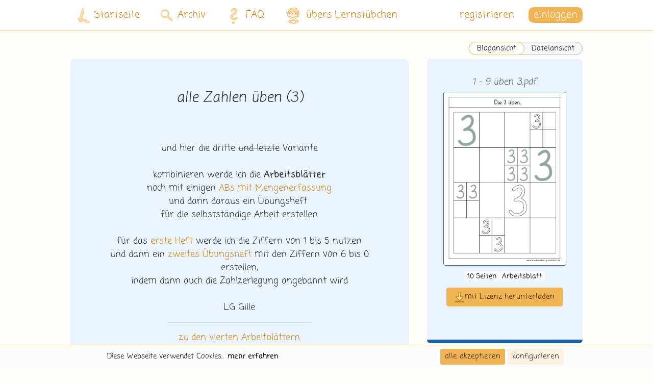

--- FILE ---
content_type: text/html; charset=UTF-8
request_url: https://lernstuebchen-grundschule.de/beitrag-alle_zahlen_ueben_3
body_size: 11470
content:
<!DOCTYPE html>
<html lang="de" data-clear-stored-comment="" >
    <head>
        <meta charset="UTF-8">
        <title>alle Zahlen üben (3) (.pdf) - Lernstübchen</title>
        <meta name="description" content="Arbeitsblatt zu `alle Zahlen üben (3)` (.pdf) herunterladen. ►Lernstübchen Grundschule◄">
                        <meta name="viewport" content="">

                        <meta name="google-site-verification" content="LbV93e9wG-r-sqB62KMY_aC4FE0WhyizafOk_fvIAWA" />
            <meta name="google-site-verification" content="EJPeHJJtrN7rFTTeOGXRtcexKdE_Nl_iCfQje7Ar7Is" />
        
    <link rel="canonical" href="https://lernstuebchen-grundschule.de/beitrag-alle_zahlen_ueben_3">

                        <link rel="apple-touch-icon" type="image/png" sizes="192x192" href="/android-chrome-192x192.png">
            <link rel="icon" href="/favicon.ico" type="image/x-icon">
            <link rel="manifest" href="/site.webmanifest">
            <link rel="mask-icon" href="/safari-pinned-tab.svg" color="#f1b454">
            <meta name="msapplication-TileColor" content="#F1B454">
            <meta name="theme-color" content="#1963a6">

                                        
            <link rel="stylesheet" href="/build/cookieConsent.c5cb4a41.css">
            <link rel="stylesheet" href="/build/core.c1b160ce.css">
            <link rel="stylesheet" href="/build/app.46937d81.css">
        
    <link rel="stylesheet" href="/build/tamEmojiStyle.48b0bdf5.css">
    </head>

    
    <script src="/build/runtime.56847463.js"></script><script src="/build/cookieConsent.15300254.js"></script>

<div class="ch-cookie-consent ch-cookie-consent--light-theme ch-cookie-consent--bottom ">
    <form name="cookie_consent" method="post" class="ch-cookie-consent__form">
    <div class="ch-cookie-consent__category-group">
        <div class="d-flex justify-content-center">
                                                    <div class="ch-cookie-consent__category">
        <ul>
            <li>
                <div class="ch-cookie-consent__category-information">
                    <h4 class="ch-cookie-consent__category-title">Möchtest du Analytics-Cookies akzeptieren?</h4>
                    <p class="ch-cookie-consent__category-description"></p>
                </div>
            </li>
            <li>
                <div class="ch-cookie-consent__category-toggle">
                                            <div class="form-check">        
        <input type="radio" id="cookie_consent_analytics_0" name="cookie_consent[analytics]" required="required" class="form-check-input" value="true" />
        <label class="form-check-label required" for="cookie_consent_analytics_0">ja</label></div>                                            <div class="form-check">        
        <input type="radio" id="cookie_consent_analytics_1" name="cookie_consent[analytics]" required="required" class="form-check-input" value="false" checked="checked" />
        <label class="form-check-label required" for="cookie_consent_analytics_1">nein</label></div>                                    </div>
            </li>
        </ul>
    </div>

                                                                    <div class="ch-cookie-consent__category">
        <ul>
            <li>
                <div class="ch-cookie-consent__category-information">
                    <h4 class="ch-cookie-consent__category-title">Möchtest du Tracking-Cookies akzeptieren?</h4>
                    <p class="ch-cookie-consent__category-description"></p>
                </div>
            </li>
            <li>
                <div class="ch-cookie-consent__category-toggle">
                                            <div class="form-check">        
        <input type="radio" id="cookie_consent_tracking_0" name="cookie_consent[tracking]" required="required" class="form-check-input" value="true" />
        <label class="form-check-label required" for="cookie_consent_tracking_0">ja</label></div>                                            <div class="form-check">        
        <input type="radio" id="cookie_consent_tracking_1" name="cookie_consent[tracking]" required="required" class="form-check-input" value="false" checked="checked" />
        <label class="form-check-label required" for="cookie_consent_tracking_1">nein</label></div>                                    </div>
            </li>
        </ul>
    </div>

                                                                    <div class="ch-cookie-consent__category">
        <ul>
            <li>
                <div class="ch-cookie-consent__category-information">
                    <h4 class="ch-cookie-consent__category-title">Möchtest du Social-Media-Cookies akzeptieren?</h4>
                    <p class="ch-cookie-consent__category-description"></p>
                </div>
            </li>
            <li>
                <div class="ch-cookie-consent__category-toggle">
                                            <div class="form-check">        
        <input type="radio" id="cookie_consent_social_media_0" name="cookie_consent[social_media]" required="required" class="form-check-input" value="true" />
        <label class="form-check-label required" for="cookie_consent_social_media_0">ja</label></div>                                            <div class="form-check">        
        <input type="radio" id="cookie_consent_social_media_1" name="cookie_consent[social_media]" required="required" class="form-check-input" value="false" checked="checked" />
        <label class="form-check-label required" for="cookie_consent_social_media_1">nein</label></div>                                    </div>
            </li>
        </ul>
    </div>

                                                                    <div class="ch-cookie-consent__category">
        <ul>
            <li>
                <div class="ch-cookie-consent__category-information">
                    <h4 class="ch-cookie-consent__category-title">Möchtest du Marketing-Cookies akzeptieren?</h4>
                    <p class="ch-cookie-consent__category-description"></p>
                </div>
            </li>
            <li>
                <div class="ch-cookie-consent__category-toggle">
                                            <div class="form-check">        
        <input type="radio" id="cookie_consent_marketing_0" name="cookie_consent[marketing]" required="required" class="form-check-input" value="true" />
        <label class="form-check-label required" for="cookie_consent_marketing_0">ja</label></div>                                            <div class="form-check">        
        <input type="radio" id="cookie_consent_marketing_1" name="cookie_consent[marketing]" required="required" class="form-check-input" value="false" checked="checked" />
        <label class="form-check-label required" for="cookie_consent_marketing_1">nein</label></div>                                    </div>
            </li>
        </ul>
    </div>

                                                                                                                        <input type="hidden" id="cookie_consent__token" name="cookie_consent[_token]" value="9146aefe013b3dd3574b693b.N39aWjn11BeJlIE4ZGrA40J0QgQ949XLkwBpfrV4cHs.fzpjI3GW5CL-0bdbCguBkDgtGyl81Kyf0m89PPInPhp_CCpjDqe-ROaiwA" />
                                    </div>
        <div class="d-flex justify-content-center">
                <div class="ch-cookie-consent__btn-wrapper">
        <button type="button" id="cookie_consent_save" name="cookie_consent[save]" class="ch-cookie-consent__btn btn">Auswahl akzeptieren</button>
    </div>

        </div>
        <hr>
    </div>

    <div class="ch-cookie-button-wrapper container-small-fluid">
        <div class="ch-cookie-info-wrapper">
            <ul class="cookie-consent-button-list">
                                    <li class="ch-cookie-consent__title">Diese Webseite verwendet Cookies.</li>
                                                    <li class="ch-cookie-consent__intro"></li>
                                                    <li>
                        <a class="ch-cookie-consent__read-more" href="/datenschutz">mehr erfahren</a>
                    </li>
                            </ul>
        </div>

        <div class="">
            <ul class="cookie-consent-button-list">
                <li>    <div class="ch-cookie-consent__btn-wrapper">
        <button type="button" id="cookie_consent_use_all_cookies" name="cookie_consent[use_all_cookies]" class="btn ch-cookie-consent__btn ch-cookie-consent__btn--secondary btn">alle akzeptieren</button>
    </div>
</li>
                <li>
                    <div class="ch-cookie-consent__btn-group">
                        <div class="ch-cookie-consent__toggle-details">
                            <span class="ch-cookie-consent__toggle-details-show">konfigurieren</span>
                            <span class="ch-cookie-consent__toggle-details-hide">Details ausblenden</span>
                        </div>
                    </div>
                </li>
            </ul>
        </div>
    </div>

    </form>
</div>

    
    <body id="body" class="app d-flex flex-column min-vh-100  ">

        <div id="backdrop-overlay" class="backdrop-overlay"></div>

        <div id="post" class="flex-grow-1 d-flex flex-column">

            <main class="flex-grow-1 d-flex flex-column main-content-wrapper">

                                    <div class="container-small-fluid">
                        <header>
                            <div class="row">
                                <div class="col-md">
                                                                                                            
<div id="lernstuebchenHeader" class="lernstuebchen-header ls-nav hide-on-scroll
            ls24-navbar ls24-navbar-mathe
    ">
    <nav class="lernstuebchen-navbar container-fluid">
        <div class="mobile-only lernstuebchen-navbar-popped-up-wrapper">
            <span class="notification-bell-popped-up"></span>
            <span class="menu-cross-popped-up mathe"></span>
        </div>
        <div class="mobile-only navbar-background-right navbar-background-right-small"></div>
        <div class="mobile-only navbar-background-left"></div>
        <div class="mobile-only container-small-fluid navbar-light">
                            <a class="d-flex align-items-center mr-auto" href="/">
                    <div class="ls24-logo-mobile ls24-icon-mathe mr-3"></div>
                </a>
            
            <span class="d-flex align-items-center font-weight-bold">
                <span class="navbar-title">Blogbeitrag</span>
            </span>

            <div class="navbar-toggle-wrapper">

                                                    <a href="/archiv">
                        <div class="ls24-search-mobile ls24-icon-mathe mr-4"></div>
                    </a>
                
                <button class="navbar-toggler "
                        type="button">

                                                                                                                <i class="ls24-menu-mobile ls24-icon-mathe"></i>
                                                            </button>
                <a class="notification-toggle dropdown-toggle" href="#" role="button"
                   data-toggle="dropdown" aria-haspopup="true" aria-expanded="false">
                    <i class="ls-menu-cross"></i>
                </a>
            </div>
        </div>
        <div class="mobile-only">
                    </div>

        <div class="lernstuebchen-navbar-content-wrapper mobile">
            <ul class="mobile-navbar navbar-nav">
                <li class="nav-item">
                    <a class="nav-link" href="/">
                        <img src="/build/images/ls-2024/Logo_Bildmarke.svg" alt="Lernstübchen"
                             style="width: 50px; margin: 0 calc(35px + 18px) 0 18px" class="navbar-logo">
                        Blog
                    </a>
                </li>
                <li class="nav-item">
                    <a class="nav-link" href="/archiv">
                        <img src="/build/images/ls-2024/icons/lupe.svg" alt="Lernstübchen"
                             style="width: 60px; margin: 0 calc(35px + 13px) 0 13px" class="navbar-logo">
                        Archiv
                    </a>
                </li>
                <li class="nav-item">
                    <a class="nav-link" href="/hilfe">
                        <img src="/build/images/ls-2024/icons/question.svg" alt="Lernstübchen"
                             style="width: 86px; margin: 0 35px 0 0" class="navbar-logo">
                        FAQ
                    </a>
                </li>
                <li class="nav-item">
                    <a class="nav-link" href="/ueber-uns">
                        <img src="/build/images/ls-2024/icons/gille.svg" alt="Lernstübchen"
                             style="width: 80px; margin: 0 calc(35px + 3px) 0 3px" class="navbar-logo">
                        übers Lernstübchen
                    </a>
                </li>
                                    <li class="nav-item">
                        <br>
                    </li>
                    <li class="nav-item d-flex">
                        <a href="/login" class="login-button btn btn-main-dark-ls mr-5">einloggen</a>
                        <a href="/registrieren-uebersicht" class="nav-link">registrieren</a>
                    </li>
                            </ul>
        </div>

        <div class="lernstuebchen-navbar-content-wrapper desktop">
            <ul class="desktop-navbar">
                <li class="nav-item">
                    <a class="nav-link nav-link-home" href="/">
                        <img src="/build/images/ls-2024/Logo_Bildmarke.svg" alt="Lernstübchen" class="navbar-logo navbar-logo-logo">
                        Startseite
                    </a>
                </li>
                <li class="nav-item">
                    <a class="nav-link nav-link-archive" href="/archiv">
                        <img src="/build/images/ls-2024/icons/lupe.svg" alt="Lernstübchen" class="navbar-logo navbar-logo-lupe">
                        Archiv
                    </a>
                </li>
                <li class="nav-item">
                    <a class="nav-link nav-link-faq" href="/hilfe">
                        <img src="/build/images/ls-2024/icons/question.svg" alt="Lernstübchen" class="navbar-logo navbar-logo-question">
                        FAQ
                    </a>
                </li>
                <li class="nav-item">
                    <a class="nav-link nav-link-about" href="/ueber-uns">
                        <img src="/build/images/ls-2024/icons/gille.svg" alt="Lernstübchen" class="navbar-logo navbar-logo-gille">
                        übers Lernstübchen
                    </a>
                </li>
                <li class="nav-item navbar-spacer">
                </li>
                                    <li class="nav-item">
                        <a href="/registrieren-uebersicht" class="nav-link nav-link-register">registrieren</a>
                    </li>
                    <li class="nav-item">

                                                                                                                                                                                                                                                                        

                        <div class="dropdown" id="loginDropdown">
                            <a class="dropdown-toggle header-login-button" href="#" role="button" id="dropdownLoginLink"
                               data-toggle="dropdown" aria-haspopup="true" aria-expanded="false">
                                einloggen
                            </a>
                            <div class="dropdown-menu dropdown-menu-right login-dropdown" aria-labelledby="dropdownLoginLink">
                                <form method="post" action="/login">
    <div class="row">

                <div class="col-12 col-lg-6 order-0">
            <h2 class="login-title">Logge dich ein</h2>
        </div>
                <div class="login-settings-wrapper col-12 order-5 order-lg-1">
            <a href="/passwort-zuruecksetzen" class="login-control">Passwort vergessen?</a>
        </div>

        <div class="col-12 order-1 order-lg-1">
                    </div>

        
        <div class="form-group col-12 order-1">
            <label for="headerInputEmail" class="d-none"></label>
            <input type="text" value="" name="email" class="form-control login-input"
                   data-ignore-validation="true" id="headerInputEmail" aria-describedby="emailHelp"
                   required placeholder="Nickname (oder E-Mail-Adresse)">
        </div>
        <div class="form-group col-12 order-1">
            <label for="headerInputPassword" class="d-none"></label>
            <input type="password" name="password" class="form-control login-input" id="headerInputPassword"
                   placeholder="Passwort">
        </div>

        <input class="col-12 order-1" type="hidden" name="_csrf_token" value="c2d717901ee862b2518e6c47266f5.nCTM7JFRl2xFpsu6xLYSo71EEkxDHTPy2n080J5dVjI.33GA2shkoic9xYmNvfh_ke4pTR93bHex7QlL4qgTAAOrd6mevCDuAxfCuA">
        <div class="login-submit-wrapper col-12 order-3">
                            <a class="register-btn order-3" href="/registrieren-uebersicht">registrieren</a>
                        <input type="submit" id="headerSubmit" class="btn btn-main-dark-ls order-0" name="headerSubmit" value="einloggen" />
        </div>
    </div>
</form>

                            </div>
                        </div>
                    </li>
                            </ul>
        </div>
    </nav>

    </div>

                                </div>
                            </div>
                        </header>
                    </div>
                                    
                
                
                                    <div class="container-small-fluid">
                        <div class="row">
                                <div class="col-md-12 desktop-only">
        <div class="mt-main w-100 d-flex justify-content-end mb-2">
            <a href="/archiv/beitrag-5" class="link-switch-wrapper">
                <span class="link-switch-checked">
                    Blogansicht
                </span>
                <span class="link-switch">
                    Dateiansicht
                </span>
            </a>
        </div>
    </div>
                        </div>
                    </div>
                
                                                                                
                                                    
    <div class="desktop-only-container-small-fluid">
        <div class="row">
            <div class="col-lg-8">
                                    <div class="desktop-only">
                        <section id="single">
    <article class="p-5 mb-main blog-body post mathe">
        <div class="row">
            <div class="col-md-12">
                <div class="text-center">
                    <header class="widget-title-wrapper">
                        <h1 class="widget-title title-bb">alle Zahlen üben (3)</h1>
                    </header>
                    <main>
                        <p class="my-5"><div style="text-align: center;">
und hier die dritte <strike>und letzte</strike> Variante</div>
<div style="text-align: center;">
<br></div>
<div style="text-align: center;">
kombinieren werde ich die <b>Arbeitsblätter</b></div>
<div style="text-align: center;">
noch mit einigen <a href="/beitrag-ziffernschreibkurs_fuer_kinder_mit_einer_sehbeeintraechtigung">ABs mit Mengenerfassung</a></div>
<div style="text-align: center;">
und dann daraus ein Übungsheft&nbsp;</div>
<div style="text-align: center;">
für die selbstständige Arbeit erstellen</div>
<div style="text-align: center;">
<br></div>
<div style="text-align: center;">
für das <a href="/beitrag-selbstlernheft_zum_ziffernschreibkurs_1">erste Heft</a> werde ich die Ziffern von 1 bis 5 nutzen</div>
<div style="text-align: center;">
und dann ein <a href="/beitrag-selbstlernheft_zum_ziffernschreibkurs_2">zweites Übungsheft</a> mit den Ziffern von 6 bis 0 erstellen,</div>
<div style="text-align: center;">
indem dann auch die Zahlzerlegung angebahnt wird</div>
<div style="text-align: center;">
<br></div><div style="text-align: center;"><div align="center">
LG Gille<br><hr width="50%"></div></div><div style="text-align: center;"><a href="/beitrag-alle_zahlen_ueben_4">zu den vierten Arbeitblättern</a></div>

<div style="text-align: left;">
   </div></p>
                    </main>
                </div>
            </div>
        </div>
    </article>
    <div class="meta-row mb-5 desktop-only">
            <div class="meta-column post-navigation">
            <a class="btn btn-sm btn-secondary" href="/beitrag-alle_zahlen_ueben_2">< alle Zahlen üben (2)</a>
        </div>
                <div class="meta-column text-right">
            <a class="btn btn-sm btn-secondary" href="/beitrag-mengen_und_zahlen_3">Mengen und Zahlen (3) ></a>
        </div>
    </div>
<div class="meta-row">
    <div class="meta-column desktop-only">
        <p class="meta-title">Kategorien</p>
                    <a href="/suche?subject=Mathe" class="badge badge-mathe">Mathe</a>
                            <a href="/suche?area=Arithmetik" class="badge badge-mathe-light">Arithmetik</a>
                            <a href="/suche?content=Ziffernschreibkurs" class="badge badge-mathe-light">Ziffernschreibkurs</a>
            </div>
    <div class="meta-column meta-column-labels">
        <p class="meta-title meta-title-labels">Labels</p>
         <a href="/suche?class%5B0%5D=1" class="badge badge-light meta-badge">Klasse 1</a>           <a href="/suche?tags%5B0%5D=alle_ziffern" class="badge badge-light meta-badge">alle Ziffern</a>  <a href="/suche?tags%5B0%5D=ziffer_0" class="badge badge-light meta-badge">Zahl 0</a>  <a href="/suche?tags%5B0%5D=ziffer_1" class="badge badge-light meta-badge">Zahl 1</a>  <a href="/suche?tags%5B0%5D=ziffer_2" class="badge badge-light meta-badge">Zahl 2</a>  <a href="/suche?tags%5B0%5D=ziffer_3" class="badge badge-light meta-badge">Zahl 3</a>  <a href="/suche?tags%5B0%5D=ziffer_4" class="badge badge-light meta-badge">Zahl 4</a>  <a href="/suche?tags%5B0%5D=ziffer_5" class="badge badge-light meta-badge">Zahl 5</a>  <a href="/suche?tags%5B0%5D=ziffer_6" class="badge badge-light meta-badge">Zahl 6</a>  <a href="/suche?tags%5B0%5D=ziffer_7" class="badge badge-light meta-badge">Zahl 7</a>  <a href="/suche?tags%5B0%5D=ziffer_8" class="badge badge-light meta-badge">Zahl 8</a>  <a href="/suche?tags%5B0%5D=ziffer_9" class="badge badge-light meta-badge">Zahl 9</a>  <a href="/suche?tags%5B0%5D=anfangsunterricht" class="badge badge-light meta-badge">Anfangsunterricht</a>  <a href="/suche?tags%5B0%5D=nachfahruebung" class="badge badge-light meta-badge">Nachfahrübung</a>  <a href="/suche?tags%5B0%5D=nachfahrziffern" class="badge badge-light meta-badge">Nachfahrziffern</a>  <a href="/suche?tags%5B0%5D=arbeitsheft_2" class="badge badge-light meta-badge">Arbeitsheft</a>     </div>
</div>
<div class="meta-row">
    <div class="meta-column">
        <p class="meta-title">veröffentlicht</p>
        <p class="meta-content">31.10.2019</p>
    </div>
                <div class="meta-column">
        <p class="meta-title">Schrift</p>
        <p class="meta-content"><a href="http://www.will-software.com/infos/schul_otf.htm" target="_blank">Grundschrift (Will Software)</a></p>
    </div>
                </div>
</section>

<div id="summernotedata" class="d-none"
     data-commentplaceholder="Jeder Kommentar ist wertvoll. Wir freuen uns auf deinen Beitrag."
     data-answerplaceholder="Hier kannst du auf den oben stehenden Kommentar antworten."
     data-disabled="true"></div>
                    </div>
                    <div class="mobile-only">
                        <section id="single">
    <div class="mobile-only-container-small-fluid mobile-single-post-view-breadcrumbs">
                    <a href="/suche?subject=Mathe" class="badge badge-mathe">Mathe</a>
                            >
            <a href="/suche?area=Arithmetik" class="badge badge-mathe-bg">Arithmetik</a>
                            >
            <a href="/suche?content=Ziffernschreibkurs" class="badge badge-mathe-bg">Ziffernschreibkurs</a>
            </div>

    <div class="mobile-only-container-small-fluid">
        <header class="widget-title-wrapper">
            <h1 class="widget-title title-bb my-5">alle Zahlen üben (3)</h1>
        </header>
    </div>

    
    
        <div id="accordion" class="">
                    
                <div class="mobile-attachment-slider post mathe">

                    <div class="d-flex justify-content-between mobile-attachment-slider-wrapper" id="heading_0">

                        <div class="mr-auto d-flex justify-content-between mt-1 "
                                                    >
                                                        <div class="pt-1">
                                                                <h2 class="mobile-attachment-title">1 - 9 üben 3.pdf</h2>
                            </div>
                        </div>
                    </div>

                    <div id="collapse_0"
                         class="collapse show" aria-labelledby="heading_0" data-parent="#accordion">
                        <div class="table-responsive">
                            <table class="table">
                                <tr>
                                                                                                                                                                <td>
                                                <div>
                                                    <img class="bg-white mobile-attachment-page border-mathe" src="../uploads/posts/Mathe/Arithmetik/Ziffernschreibkurs/alle_zahlen_ueben_3/3e0f725ab92e6d4f64edc24c753a2387/1 - 9 üben 3-avatar.png" alt="1 - 9 üben 3.pdf_uploads/posts/Mathe/Arithmetik/Ziffernschreibkurs/alle_zahlen_ueben_3/3e0f725ab92e6d4f64edc24c753a2387/1 - 9 üben 3-avatar.png">
                                                </div>
                                            </td>
                                                                                                                                                        <td>
                                            <div class="mobile-attachment-page mobile-attachment-blurry-preview">
                                                <p>Logge dich ein um alle Seiten zu sehen.</p>
                                                <a class="btn btn-main-dark-ls mt-5" href="/login?referer=/beitrag-alle_zahlen_ueben_3">
                                                    einloggen
                                                </a>
                                            </div>
                                        </td>
                                                                    </tr>
                            </table>
                        </div>

                        <div class="d-flex justify-content-between align-items-center mobile-attachment-slider-wrapper pb-5">
                            <div class="mobile-attachment-subtitle text-right">10 Seiten</div>
                            <div>
                                                            </div>
                            <div>
                                
     <a data-toggle="modal" href="#" data-target="#registry_license" class="btn btn-main-dark-ls mobile-download-button">
        <i class="ls-download-button"></i>
        <span class="text-left">mit Lizenz<br>herunterladen</span>
    </a>
                            </div>
                        </div>
                    </div>
                </div>
                </div>
        <div class="mobile-only-container-small-fluid">
        <main class="mobile-post-content">
            <p class="my-5"><div style="text-align: center;">
und hier die dritte <strike>und letzte</strike> Variante</div>
<div style="text-align: center;">
<br></div>
<div style="text-align: center;">
kombinieren werde ich die <b>Arbeitsblätter</b></div>
<div style="text-align: center;">
noch mit einigen <a href="/beitrag-ziffernschreibkurs_fuer_kinder_mit_einer_sehbeeintraechtigung">ABs mit Mengenerfassung</a></div>
<div style="text-align: center;">
und dann daraus ein Übungsheft&nbsp;</div>
<div style="text-align: center;">
für die selbstständige Arbeit erstellen</div>
<div style="text-align: center;">
<br></div>
<div style="text-align: center;">
für das <a href="/beitrag-selbstlernheft_zum_ziffernschreibkurs_1">erste Heft</a> werde ich die Ziffern von 1 bis 5 nutzen</div>
<div style="text-align: center;">
und dann ein <a href="/beitrag-selbstlernheft_zum_ziffernschreibkurs_2">zweites Übungsheft</a> mit den Ziffern von 6 bis 0 erstellen,</div>
<div style="text-align: center;">
indem dann auch die Zahlzerlegung angebahnt wird</div>
<div style="text-align: center;">
<br></div><div style="text-align: center;"><div align="center">
LG Gille<br><hr width="50%"></div></div><div style="text-align: center;"><a href="/beitrag-alle_zahlen_ueben_4">zu den vierten Arbeitblättern</a></div>

<div style="text-align: left;">
   </div></p>
        </main>
        <div class="meta-row mb-5 desktop-only">
            <div class="meta-column post-navigation">
            <a class="btn btn-sm btn-secondary" href="/beitrag-alle_zahlen_ueben_2">< alle Zahlen üben (2)</a>
        </div>
                <div class="meta-column text-right">
            <a class="btn btn-sm btn-secondary" href="/beitrag-mengen_und_zahlen_3">Mengen und Zahlen (3) ></a>
        </div>
    </div>
<div class="meta-row">
    <div class="meta-column desktop-only">
        <p class="meta-title">Kategorien</p>
                    <a href="/suche?subject=Mathe" class="badge badge-mathe">Mathe</a>
                            <a href="/suche?area=Arithmetik" class="badge badge-mathe-light">Arithmetik</a>
                            <a href="/suche?content=Ziffernschreibkurs" class="badge badge-mathe-light">Ziffernschreibkurs</a>
            </div>
    <div class="meta-column meta-column-labels">
        <p class="meta-title meta-title-labels">Labels</p>
         <a href="/suche?class%5B0%5D=1" class="badge badge-light meta-badge">Klasse 1</a>           <a href="/suche?tags%5B0%5D=alle_ziffern" class="badge badge-light meta-badge">alle Ziffern</a>  <a href="/suche?tags%5B0%5D=ziffer_0" class="badge badge-light meta-badge">Zahl 0</a>  <a href="/suche?tags%5B0%5D=ziffer_1" class="badge badge-light meta-badge">Zahl 1</a>  <a href="/suche?tags%5B0%5D=ziffer_2" class="badge badge-light meta-badge">Zahl 2</a>  <a href="/suche?tags%5B0%5D=ziffer_3" class="badge badge-light meta-badge">Zahl 3</a>  <a href="/suche?tags%5B0%5D=ziffer_4" class="badge badge-light meta-badge">Zahl 4</a>  <a href="/suche?tags%5B0%5D=ziffer_5" class="badge badge-light meta-badge">Zahl 5</a>  <a href="/suche?tags%5B0%5D=ziffer_6" class="badge badge-light meta-badge">Zahl 6</a>  <a href="/suche?tags%5B0%5D=ziffer_7" class="badge badge-light meta-badge">Zahl 7</a>  <a href="/suche?tags%5B0%5D=ziffer_8" class="badge badge-light meta-badge">Zahl 8</a>  <a href="/suche?tags%5B0%5D=ziffer_9" class="badge badge-light meta-badge">Zahl 9</a>  <a href="/suche?tags%5B0%5D=anfangsunterricht" class="badge badge-light meta-badge">Anfangsunterricht</a>  <a href="/suche?tags%5B0%5D=nachfahruebung" class="badge badge-light meta-badge">Nachfahrübung</a>  <a href="/suche?tags%5B0%5D=nachfahrziffern" class="badge badge-light meta-badge">Nachfahrziffern</a>  <a href="/suche?tags%5B0%5D=arbeitsheft_2" class="badge badge-light meta-badge">Arbeitsheft</a>     </div>
</div>
<div class="meta-row">
    <div class="meta-column">
        <p class="meta-title">veröffentlicht</p>
        <p class="meta-content">31.10.2019</p>
    </div>
                <div class="meta-column">
        <p class="meta-title">Schrift</p>
        <p class="meta-content"><a href="http://www.will-software.com/infos/schul_otf.htm" target="_blank">Grundschrift (Will Software)</a></p>
    </div>
                </div>
    </div>
</section>
                    </div>
                    <div class="mobile-only-container-small-fluid">
                        <div id="comments-section" class="comments-section">
                            <div class="widget-title-wrapper mt-5">
                                <div class="widget-title secondary-title">
                                                                                                                Hier gibt es noch keine Kommentare. Du kannst gerne den ersten verfassen.
                                                                    </div>
                            </div>
                            <div class="comments-wrapper mb-5 mt-5" id="comments">
    <div class="col-md">
                    
<section class="comment-add first-commenter mt-0" id="comment-add">
    <form name="post_comment" method="post" action="/post/comment/post_5/add">
    <div class="">
        
        <div class="form-group"><textarea id="post_comment_message" name="post_comment[message]" required="required" rows="1" placeholder="Jeder Kommentar ist wertvoll. Wir freuen uns auf deinen Beitrag." class="add-comment-box form-control"></textarea></div>
                                <div class="add-comment-button disabled" data-toggle="modal" data-target="#loginFormModal"
            >
                <i class="fas fa-comment"></i> Kommentar veröffentlichen
            </div>
            </div>
    <input type="hidden" id="post_comment_parentAnswer" name="post_comment[parentAnswer]" /><input type="hidden" id="post_comment__token" name="post_comment[_token]" value="6.AObjQFnbQn1vFxXrX5gpuHphFU3ECFP6fJpE6rYnRZw.ZL6UGm6pODI8YHa0CsIE3RwwI3n0SymTTs0c2ocScKlWkdMoFIkUKxpEZg" /></form>
</section>

        <div id="answer-form" class="d-none -border-none">
                        
<section class="comment-add first-commenter mt-0" id="comment-add">
    <form name="post_comment" method="post" action="/post/comment/post_5/add">
    <div class="">
        
        <div class="form-group"><textarea id="post_comment_message" name="post_comment[message]" required="required" rows="1" placeholder="Hier kannst du auf den oben stehenden Kommentar antworten." class="add-comment-box form-control"></textarea></div>
                                <div class="add-comment-button disabled" data-toggle="modal" data-target="#loginFormModal"
            >
                <i class="fas fa-comment"></i> Kommentar veröffentlichen
            </div>
            </div>
    <input type="hidden" id="post_comment_parentAnswer" name="post_comment[parentAnswer]" /><input type="hidden" id="post_comment__token" name="post_comment[_token]" value="d8b977a897.SRHS1cf6rLrarHbpDyqwF5e5AFNhJ1KJAl1xWekzLUs.LUmlj_CI1vWJ2xW2WnCdcvHoNmdRZCjgMAopadgGGH4fZuK9iqj67K__BQ" /></form>
</section>

        </div>
    </div>
</div>
                            <section class="comment-list">
    <article class="comments-wrapper">
        <div class="col-md">
                    </div>
    </article>
</section>

                            <div id="load-more-comments-section" class="comments-wrapper mb-3">
    <div class="col-md text-center">
        <div id="load-more-comments" class="load-more-comments-spinner">
            <i class="fas fa-spinner fa-spin"></i>
        </div>
    </div>
</div>
                            <div class="emoji-dropdown-space" style="height: 100px"></div>
                        </div>
                    </div>
                            </div>
            <div class="col-lg-4">
                <div class="sidebar ml-3 h-100">
                                            <div class="desktop-only p-main mb-main post mathe">
                            <div class="text-center">
                                
<div class="mb-4">

            <div class="row">
            
                                    <div class="col-lg-12 mx-auto mb-2">

                                                
                                                    <div class="widget-title-wrapper text-center">
                                <h5 class="widget-title secondary-title">1 - 9 üben 3.pdf</h5>
                            </div>
                        
                                                    <div class="row">

                                                                    <div class="col-lg mx-auto attachment-slider">
                                        
                                        <img src="/uploads/posts/Mathe/Arithmetik/Ziffernschreibkurs/alle_zahlen_ueben_3/3e0f725ab92e6d4f64edc24c753a2387//1 - 9 üben 3-avatar.png"
                                             class="img-fluid w-100 rounded bg-white border border-mathe"
                                             alt="alle Zahlen üben (3)">
                                    </div>
                                                            </div>

                            
                            <div class="row attachment-meta-label-wrapper">
                                <span class="badge badge-light">
                                    10 Seiten
                                </span>
                                <span class="badge badge-light">Arbeitsblatt</span>
                            </div>

                        
                        
                        <div class="download-button-wrapper">
                            
     <a data-toggle="modal" href="#" data-target="#registry_license"
       class="btn btn-main-dark-ls btn-lg desktop-download-button">
        <i class="ls-download-button"></i>
        <span class="text-center">mit Lizenz herunterladen</span>
    </a>

                                                    </div>

                    </div>
                                    </div>
    </div>
                            </div>
                        </div>
                        
<div class="sticky-top desktop-only login-sidebar">
    <div class="quick-link-search-box sidebar-slim-box" id="side-slim-search-bar">
        <div class="quick-link-search-box-inner-wrapper">
            <h2 class="desktop-only quick-link-search-title">Materialsuche</h2>
            <div class="quick-link-search-bar-wrapper">
                <form name="search" method="get" action="/searching">
<div class="d-flex">
    <input type="text" id="search_search" name="search[search]" placeholder="suche mit Stichwörtern im Archiv" class="form-control login-input form-control" />
    <button class="btn btn-main-dark-ls" type="submit"
            style="margin-left: .4rem;
                  color: #8F5C0B;
                  padding: 0 0.1rem;
                  display: flex;
                  justify-content: center;
                  align-items: center;">
        <i class="ls-lupe-dark"></i>
    </button>
</div>
<input type="hidden" id="search__token" name="search[_token]" value="78866c3228f90.LEmTEGruce0s3BzR95UbzRuj_eccZQE_1yNSvN0GCiQ.YAjQRBKhGJ9iqHe3kf9vlVXAnIZlI29073w7zewwXVNBJvdEWYECphyVWQ" /></form>

            </div>
            <a class="quick-link-search-link" href="/suche">erweiterte Suche</a>
        </div>
    </div>
    <div class="login-form-wrapper "
         id="side-slim-menu">

        <div class="login-banner-logo"></div>

                            <form method="post" action="/login">
    <div class="row">

                <div class="col-12 col-lg-6 order-0">
            <h2 class="login-title">Logge dich ein</h2>
        </div>
                <div class="login-settings-wrapper col-12 order-5 order-lg-1">
            <a href="/passwort-zuruecksetzen" class="login-control">Passwort vergessen?</a>
        </div>

        <div class="col-12 order-1 order-lg-1">
                    </div>

        
        <div class="form-group col-12 order-1">
            <label for="sidebarInputEmail" class="d-none"></label>
            <input type="text" value="" name="email" class="form-control login-input"
                   data-ignore-validation="true" id="sidebarInputEmail" aria-describedby="emailHelp"
                   required placeholder="Nickname (oder E-Mail-Adresse)">
        </div>
        <div class="form-group col-12 order-1">
            <label for="sidebarInputPassword" class="d-none"></label>
            <input type="password" name="password" class="form-control login-input" id="sidebarInputPassword"
                   placeholder="Passwort">
        </div>

        <input class="col-12 order-1" type="hidden" name="_csrf_token" value="f3388ac245ea35d35200c9.FRs3jDLOJMzLjy6SDQFOQWuRMRbLL95t6RH0wFiq1P4.Vk57umv7EYez7GyldE8jczj8bkX_Xpou3mWD8m7kgs8iSFL-H79do5nrXQ">
        <div class="login-submit-wrapper col-12 order-3">
                            <a class="register-btn order-3" href="/registrieren-uebersicht">registrieren</a>
                        <input type="submit" id="sidebarSubmit" class="btn btn-main-dark-ls order-0" name="sidebarSubmit" value="einloggen" />
        </div>
    </div>
</form>

            </div>
    </div>

                                    </div>
            </div>
        </div>
    </div>


                            </main>
                            <footer class="">
                    <div class="container-small-fluid">
    <div class="row">
        <div class="col-lg-6"></div>
        <div class="col">
            <ul class="nav justify-content-end">
                <li class="nav-item">
                    <a class="nav-link py-0" href="/hilfe">Hilfe</a>
                </li>
                <li class="nav-item">
                    <a class="nav-link py-0" href="/impressum">Impressum</a>
                </li>
                <li class="nav-item">
                    <a class="nav-link py-0" href="/datenschutz">Datenschutz</a>
                </li>
                <li class="nav-item">
                    <a class="nav-link py-0" href="/agb">AGB</a>
                </li>
            </ul>
        </div>
    </div>
</div>

                </footer>
            
            
            
                <div class="modal fade" id="denyCommentModal" tabindex="-1" role="dialog" aria-labelledby="label_denyCommentModal" aria-hidden="true">
    <div class="modal-dialog" role="document">
        <div class="modal-content">
            <div class="modal-header">
                <h5 class="modal-title card-link" id="label_denyCommentModal">
                    <small>Wirklich abweisen?</small>
                </h5>
                <button type="button" class="close" data-dismiss="modal" aria-label="Close">
                    <span aria-hidden="true">&times;</span>
                </button>
            </div>
            <div class="modal-body">
                <p class="m-3">
                    Möchtest du diesen Kommentar wirklich ablehnen?
                    In diesem Fall erhält der betroffene Nutzer eine Benachrichtigung und eine E-Mail.
                </p>
                <div class="text-right m-3">
                    <a id="commentdenyid" href="loading..." class="btn btn-danger">
                        ✘ ablehnen
                    </a>
                    <button type="button" class="btn btn-secondary" data-dismiss="modal" aria-label="Close">
                        zurück
                    </button>
                </div>
            </div>
        </div>
    </div>
</div>
    
<!-- Modal -->
<div class="modal fade" id="registry_license" tabindex="-1" role="dialog"
     aria-labelledby="auth_login_modalTitle" aria-hidden="true">
    <div class="modal-dialog modal-dialog-centered modal-lg" role="document">
        <div class="modal-content p-5">
            <div class="modal-header">
                <div class="widget-title-wrapper" style="padding-right: 5px;">
                    <h1 class="widget-title title-bb">Du möchtest die Datei herunterladen?!</h1>
                </div>
                <button type="button" class="close" data-dismiss="modal" aria-label="Close">
                    <span aria-hidden="true">&times;</span>
                </button>
            </div>
            <div class="text-left mt-main">

                
                <p>Dafür brauchst du eine Lizenz. Bist du bereits im Lernstübchen registriert? Dann <a href="/login?redirect=customer_license_view_core&amp;licencedReferer=/beitrag-alle_zahlen_ueben_3">logge dich direkt ein</a> und buche dir über deine Übersicht eine Einzel- oder Gruppenlizenz. Ansonsten registriere dich zunächst, dafür hast du diese Möglichkeiten:</p>
                <br />
                <div class="pricing card-deck flex-column flex-md-row mb-3">
                    <div class="card card-pricing popular shadow px-3 mb-4 register-link register-link-single" data-path="/registrieren/einzellizenz">
                                            <span class="price-card-header card-body">Einzellizenz</span>

    <h6 class="price-headline">zum Downloaden</h6>
    <div class="card-header price-card-price-row order-lg-1 order-5">
        <div class="price-row">
            <div class="col-lg-3 col-auto"></div>
            <div class="col-lg-6 col-auto price-row-main-column">
                <h1 class="price-row-element price-column"
                    data-pricing-value="30">24,00€</h1>
            </div>
            <div class="col-lg-3 col-auto">
                <div class="price-row-element post-price-column">
                    <span>/&nbsp;365&nbsp;Tage</span>
                </div>
            </div>
        </div>
    </div>

    <div class="card-body price-card-benefits order-3">
        <ul class="list-unstyled">
                            <li><span class="text-success font-weight-bolder">&#10003;</span> bessere Dateivorschau</li>
                <li><span class="text-success font-weight-bolder">&#10003;</span> kommentieren möglich</li>
                                        <li><span class="mobile-only">wie lizenzfrei, </span>plus:</li>
                        <li>
                <span class="price-card-benefit-highlighted">
                    <span class="text-success font-weight-bolder">&#10003;</span>
                    inklusive Download-Lizenz
                </span>
            </li>
        </ul>
    </div>

    <div class="card-footer bg-transparent border-0 mt-0 pt-0 order-lg-6 order-6">
        <a href="#" data-toggle="modal" data-target="#WasbekommeichbeieinerEinzellizenzzustzlich"><small class="desktop-only">mehr Infos</small></a>
            <a href="/registrieren/einzellizenz"
       class="btn registration-button">
        <span class="desktop-only">
                            kostenpflichtig registrieren
                    </span>
        <span class="mobile-only"><i class="fas fa-chevron-right"></i></span>
    </a>

    </div>

    <div class="price-card-bg-icon" style="right: 12%; height: 85%;">
        <img src="/build/images/registration/lehrerin2 1.svg" alt="Einzellizenz-Icon">
    </div>

                    </div>
                    <div class="card card-pricing px-3 mb-4 register-link register-link-group" data-path="/registrieren/gruppenlizenz">
                                            <span class="price-card-header card-body">Gruppenlizenz</span>

    <h6 class="price-headline">für Gruppen oder Schulen</h6>
            <div class="card-header price-card-price-row order-lg-1 order-5">
            <div class="price-row">
                <div class="col-lg-3 col-auto">
                    <span class="price-row-element pre-price-column">ab</span>
                </div>
                <div class="col-lg-6 col-auto price-row-main-column">
                    <h1 class="price-row-element price-column"
                        data-pricing-value="30">12,00€
                    </h1>
                </div>
                <div class="col-lg-3 col-auto">
                    <div class="price-row-element post-price-column">
                        <table class="text-left" style="line-height: 1">
                            <tr><td>/&nbsp;Nutzer</td></tr>
                            <tr><td>/&nbsp;365&nbsp;Tage</td></tr>
                        </table>
                    </div>
                </div>
            </div>
        </div>
            <div class="card-body price-card-benefits order-3 ">
        <ul class="list-unstyled">
                            <li class="desktop-only">mehrere <span class="badge badge-main-dark-ls">Einzellizenzen</span></li>
                                        <li>mit:</li>
                        <li>
                <span class="text-success font-weight-bolder">&#10003;</span>
                <span data-toggle="popover" data-trigger="click hover" data-placement="bottom" data-content="Wird geladen..." id="price-table-tooltip">
                    <span class="price-card-benefit-highlighted">gestaffeltem Rabatt</span>
                    <span class="price-card-info">
                        <span class="fa fa-info-circle price-card-info-icon"></span>
                    </span>
                </a>
            </li>
        </ul>
    </div>

    <div class="card-footer bg-transparent border-0 mt-0 pt-0 order-lg-6 order-6">
        <a href="#" data-toggle="modal" data-target="#WelchenVorteilbieteteineGruppen-bzwSchullizenz"><small class="desktop-only">mehr Infos</small></a>
            <a href="/registrieren/gruppenlizenz"
       class="btn registration-button">
        <span class="desktop-only">
                            Gruppe registrieren
                    </span>
        <span class="mobile-only"><i class="fas fa-chevron-right"></i></span>
    </a>

    </div>

            <div class="price-card-bg-icon" style="right: 0; height: 100%;">
            <img src="/build/images/registration/Schule 2.svg" alt="Gruppenlizenz-Icon">
        </div>
    
                    </div>
                </div>
                <div>
                    <small class="font-italic">
                        Mehr Infos zu allen Möglichkeiten findest du <a href="/registrieren-uebersicht">hier</a>
                        oder <a href="/ueber-uns">Übers Lernstübchen</a> |
                        <a href="/agb">AGB</a> |
                        <a href="/hilfe">FAQ</a>
                    </small>
                </div>
            </div>
        </div>
    </div>
</div>
    
<!-- Modal -->
<div class="modal fade" id="booking_license" tabindex="-1" role="dialog"
     aria-labelledby="auth_login_modalTitle" aria-hidden="true">
    <div class="modal-dialog modal-dialog-centered modal-lg" role="document">
        <div class="modal-content p-5">
            <div class="modal-header">
                <div class="widget-title-wrapper" style="padding-right: 5px;">
                    <h1 class="widget-title title-bb">Du möchtest die Datei herunterladen?!</h1>
                </div>
                <button type="button" class="close" data-dismiss="modal" aria-label="Close">
                    <span aria-hidden="true">&times;</span>
                </button>
            </div>
            <div class="text-left mt-main">

                
                <p>Dafür brauchst du eine Lizenz. Buche dir eine Einzel- oder Gruppenlizenz:</p>
                <br />
                <div class="pricing card-deck flex-column flex-md-row mb-3">
                    <div class="card card-pricing popular shadow px-3 mb-4 register-link register-link-single" data-path="/registrieren/einzellizenz">
                                            <span class="price-card-header card-body">Einzellizenz</span>

    <h6 class="price-headline">zum Downloaden</h6>
    <div class="card-header price-card-price-row order-lg-1 order-5">
        <div class="price-row">
            <div class="col-lg-3 col-auto"></div>
            <div class="col-lg-6 col-auto price-row-main-column">
                <h1 class="price-row-element price-column"
                    data-pricing-value="30">24,00€</h1>
            </div>
            <div class="col-lg-3 col-auto">
                <div class="price-row-element post-price-column">
                    <span>/&nbsp;365&nbsp;Tage</span>
                </div>
            </div>
        </div>
    </div>

    <div class="card-body price-card-benefits order-3">
        <ul class="list-unstyled">
                            <li><span class="text-success font-weight-bolder">&#10003;</span> bessere Dateivorschau</li>
                <li><span class="text-success font-weight-bolder">&#10003;</span> kommentieren möglich</li>
                                        <li><span class="mobile-only">wie lizenzfrei, </span>plus:</li>
                        <li>
                <span class="price-card-benefit-highlighted">
                    <span class="text-success font-weight-bolder">&#10003;</span>
                    inklusive Download-Lizenz
                </span>
            </li>
        </ul>
    </div>

    <div class="card-footer bg-transparent border-0 mt-0 pt-0 order-lg-6 order-6">
        <a href="#" data-toggle="modal" data-target="#WasbekommeichbeieinerEinzellizenzzustzlich"><small class="desktop-only">mehr Infos</small></a>
            <a href="/registrieren/einzellizenz"
       class="btn registration-button">
        <span class="desktop-only">
                            kostenpflichtig registrieren
                    </span>
        <span class="mobile-only"><i class="fas fa-chevron-right"></i></span>
    </a>

    </div>

    <div class="price-card-bg-icon" style="right: 12%; height: 85%;">
        <img src="/build/images/registration/lehrerin2 1.svg" alt="Einzellizenz-Icon">
    </div>

                    </div>
                    <div class="card card-pricing px-3 mb-4 register-link register-link-group" data-path="/registrieren/gruppenlizenz">
                                            <span class="price-card-header card-body">Gruppenlizenz</span>

    <h6 class="price-headline">für Gruppen oder Schulen</h6>
            <div class="card-header price-card-price-row order-lg-1 order-5">
            <div class="price-row">
                <div class="col-lg-3 col-auto">
                    <span class="price-row-element pre-price-column">ab</span>
                </div>
                <div class="col-lg-6 col-auto price-row-main-column">
                    <h1 class="price-row-element price-column"
                        data-pricing-value="30">12,00€
                    </h1>
                </div>
                <div class="col-lg-3 col-auto">
                    <div class="price-row-element post-price-column">
                        <table class="text-left" style="line-height: 1">
                            <tr><td>/&nbsp;Nutzer</td></tr>
                            <tr><td>/&nbsp;365&nbsp;Tage</td></tr>
                        </table>
                    </div>
                </div>
            </div>
        </div>
            <div class="card-body price-card-benefits order-3 ">
        <ul class="list-unstyled">
                            <li class="desktop-only">mehrere <span class="badge badge-main-dark-ls">Einzellizenzen</span></li>
                                        <li>mit:</li>
                        <li>
                <span class="text-success font-weight-bolder">&#10003;</span>
                <span data-toggle="popover" data-trigger="click hover" data-placement="bottom" data-content="Wird geladen..." id="price-table-tooltip">
                    <span class="price-card-benefit-highlighted">gestaffeltem Rabatt</span>
                    <span class="price-card-info">
                        <span class="fa fa-info-circle price-card-info-icon"></span>
                    </span>
                </a>
            </li>
        </ul>
    </div>

    <div class="card-footer bg-transparent border-0 mt-0 pt-0 order-lg-6 order-6">
        <a href="#" data-toggle="modal" data-target="#WelchenVorteilbieteteineGruppen-bzwSchullizenz"><small class="desktop-only">mehr Infos</small></a>
            <a href="/registrieren/gruppenlizenz"
       class="btn registration-button">
        <span class="desktop-only">
                            Gruppe registrieren
                    </span>
        <span class="mobile-only"><i class="fas fa-chevron-right"></i></span>
    </a>

    </div>

            <div class="price-card-bg-icon" style="right: 0; height: 100%;">
            <img src="/build/images/registration/Schule 2.svg" alt="Gruppenlizenz-Icon">
        </div>
    
                    </div>
                </div>
                <div>
                    <small class="font-italic">
                        Mehr Infos zu allen Möglichkeiten findest du hier:
                        <a href="/ueber-uns">Übers Lernstübchen</a> |
                        <a href="/agb">AGB</a> |
                        <a href="/hilfe">FAQ</a>
                    </small>
                </div>
            </div>
        </div>
    </div>
</div>
    <div class="modal fade" id="deleteCommentModal" tabindex="-1" role="dialog" aria-labelledby="label_deleteCommentModal" aria-hidden="true">
    <div class="modal-dialog" role="document">
        <div class="modal-content">
            <div class="modal-header">
                <h5 class="modal-title card-link" id="label_deleteCommentModal">
                    <small>Wirklich löschen?</small>
                </h5>
                <button type="button" class="close" data-dismiss="modal" aria-label="Close">
                    <span aria-hidden="true">&times;</span>
                </button>
            </div>
            <div class="modal-body">
                <p class="m-3">
                    Möchtest du diesen Kommentar wirklich löschen?
                    Diese Aktion lässt sich nicht rückgängig machen.
                </p>
                <div class="text-right m-3">
                    <a id="commentdeleteid" href="loading..." class="btn btn-danger">
                        <span class="comment-btn comment-popup-delete-btn"></span>
                        löschen
                    </a>
                    <button type="button" class="btn btn-secondary" data-dismiss="modal" aria-label="Close">
                        zurück
                    </button>
                </div>
            </div>
        </div>
    </div>
</div>

                    <div class="modal fade" id="WasbekommeichbeieinerEinzellizenzzustzlich" tabindex="-1" role="dialog" aria-labelledby="label_WasbekommeichbeieinerEinzellizenzzustzlich" aria-hidden="true">
        <div class="modal-dialog" role="document">
            <div class="modal-content">
                <div class="modal-header">
                    <h5 class="modal-title card-link" id="label_WasbekommeichbeieinerEinzellizenzzustzlich">
                        <small>    Was bekomme ich bei einer Einzellizenz zusätzlich?
</small>
                    </h5>
                    <button type="button" class="close" data-dismiss="modal" aria-label="Close">
                        <span aria-hidden="true">&times;</span>
                    </button>
                </div>
                <div class="modal-body">
                    <small>    Mit einer kostenpflichtigen Einzellizenz hast du die Möglichkeit, dir aus dem gesamten
    Fundus von über 5000 Dokumenten gezielt Materialien für deinen
    Unterricht herunterzuladen. Mehr zum Nutzungsrecht findest du
    <a href="/hilfe#collapseFAQSec4A">hier</a>.
    <br><br>
    Die Vorschau der Dateien ist nun zusätzlich scharf und vollständig. Gleitend oder durch
    Klicken verschaffst du dir einen genauen Eindruck
    (insb. in der <a href="/hilfe#collapseFAQSec3C">Dateiansicht</a>)
    von allen Seiten des Dokuments. So kannst du noch gezielter herunterladen,
    was du wirklich suchst und brauchst.
    <br><br>
    Gerade hier ist der Austausch mit konstruktiven <a href="/hilfe#collapseFAQSec5A">Kommentaren</a>
    möglich und erwünscht.
</small>
                </div>
            </div>
        </div>
    </div>


                    <div class="modal fade" id="WelchenVorteilbieteteineGruppen-bzwSchullizenz" tabindex="-1" role="dialog" aria-labelledby="label_WelchenVorteilbieteteineGruppen-bzwSchullizenz" aria-hidden="true">
        <div class="modal-dialog" role="document">
            <div class="modal-content">
                <div class="modal-header">
                    <h5 class="modal-title card-link" id="label_WelchenVorteilbieteteineGruppen-bzwSchullizenz">
                        <small>    Welchen Vorteil bietet eine Gruppen- bzw. Schullizenz?
</small>
                    </h5>
                    <button type="button" class="close" data-dismiss="modal" aria-label="Close">
                        <span aria-hidden="true">&times;</span>
                    </button>
                </div>
                <div class="modal-body">
                    <small>    Wenn du als <a href="#" data-toggle="popover" data-trigger="click hover" data-placement="bottom"
                              data-content="ab 2 Kolleg*innen, auch schulübergreifend">
    Gruppe <span class="fa fa-info-circle"></span></a>
    oder als <a href="#" data-toggle="popover" data-trigger="click hover" data-placement="bottom"
                           data-content="auch nur ein Teil des Kollegiums möglich">
    Schule <span class="fa fa-info-circle"></span></a>
    einen Zugang zum Fundus haben möchtest, ist diese Möglichkeit für euch die passende.
    Wir bieten euch dafür einen <a href="#" data-toggle="popover" data-trigger="click hover" data-placement="bottom" data-content="Wird geladen..." id="price-table-tooltip">gestaffelten Rabatt
    <span class="fa fa-info-circle small"></span></a> an.
    <br><br>
    Eine ausgewählte Kolleg*in bucht dazu als Gruppen-Administrator*in
    („Lernstübchen-Beauftragte*r“) im Registrierungsvorgang bzw. Buchungsprozess
    <span class="font-weight-bold">eine</span> Gruppenlizenz mit der gewünschten Anzahl an
    Lizenzplätzen.
    <br><br>
    Als Administrator*in verwaltest du die Gruppe bzw. Schule. Dies kann ggf. auch ein*e
    Sekretär*in übernehmen, ohne einen eigenen Lizenzplatz einzunehmen.
    <br><br>
    Hierfür bekommst du einen ausführlichen Überblick in
    <a href="/meine-gruppe">meine Gruppe</a>, wo du die Lizenzplätze verteilen, sowie
    Nachmeldungen buchen oder eure Lizenz verlängern kannst.
    Die Lizenzen enden gemeinsam nach 365 Tagen. Nachmeldungen sind entsprechend des
    Gruppen-Lizenzdatums ggf. zwar verkürzt, werden aber preislich entsprechend berücksichtigt.
    <br>
    <span class="font-weight-bold">
        Genauere Infos zu den Möglichkeiten des Gruppenadmins
        <a href="/hilfe#collapseFAQSec5C">findest du hier</a>.
    </span>
    <br><br>
    Wenn ihr als Zahlungsmethode „auf Rechnung“ wählt, bekommt ihr vorab eine Rechnung, die ihr
    ggf. einreichen könnt. Eine Freischaltung der Gruppenlizenz erfolgt dann mit Eingang eures
    Beitrags bei uns.
</small>
                </div>
            </div>
        </div>
    </div>


                <div class="modal fade login-form-comment-wrapper" id="loginFormModal" tabindex="-1" role="dialog" aria-labelledby="loginFormModalLabel" aria-hidden="true">
            <div class="modal-dialog" role="document">
                <div class="modal-content">
                    <div class="login-form-wrapper">
                        <form method="post" action="/login">
    <div class="row">

                <div class="col-12 col-lg-6 order-0">
            <h2 class="login-title">Logge dich ein</h2>
        </div>
                <div class="login-settings-wrapper col-12 order-5 order-lg-1">
            <a href="/passwort-zuruecksetzen" class="login-control">Passwort vergessen?</a>
        </div>

        <div class="col-12 order-1 order-lg-1">
                    </div>

        
        <div class="form-group col-12 order-1">
            <label for="headerInputEmail" class="d-none"></label>
            <input type="text" value="" name="email" class="form-control login-input"
                   data-ignore-validation="true" id="headerInputEmail" aria-describedby="emailHelp"
                   required placeholder="Nickname (oder E-Mail-Adresse)">
        </div>
        <div class="form-group col-12 order-1">
            <label for="headerInputPassword" class="d-none"></label>
            <input type="password" name="password" class="form-control login-input" id="headerInputPassword"
                   placeholder="Passwort">
        </div>

        <input class="col-12 order-1" type="hidden" name="_csrf_token" value="97f5b8bfe.qIIlMR8HjL5Fd38MTPQS9QYffLkl3Q6fy2La75wADRk.69dpB0YyufU9FD07Nbp_x1VyI-oRrErc_Bat3apOWyif0UBDMnb10RcTDA">
        <div class="login-submit-wrapper col-12 order-3">
                            <a class="register-btn order-3" href="/registrieren-uebersicht">registrieren</a>
                        <input type="submit" id="headerSubmit" class="btn btn-main-dark-ls order-0" name="headerSubmit" value="einloggen" />
        </div>
    </div>
</form>

                    </div>
                </div>
            </div>
        </div>
    
    
        
        </div>
                        <script src="/build/core.3d8e4b70.js"></script>
            <script src="/build/app.dac23a47.js"></script>

            <script src="/build/downloadLimitNotice.dcda20c2.js"></script>

            <script src="/build/notificationBell.e83430da.js"></script>
            <div id="notification-bell-data"
     data-mark-seen-path="/user/-1/notification/mark-as-seen"
     data-mark-clicked-path="/user/-1/notification/notificationidplaceholder/mark-as-clicked"
     data-user-id="-1"
></div>

            <script src="/build/collapseSidebarAnimation.212b15c6.js"></script>
            <script src="/build/mobileNavbarMenuEffect.6ab82848.js"></script>
            <script src="/build/pullToRefreshEffect.d8e65189.js"></script>
            <script src="/build/playlistNameTruncator.36651fbd.js"></script>
        
    <script src="/build/commentAnswerUtils.a7f77ce9.js"></script>
    <script src="/build/commentDynamicLoad.7969b402.js"></script>
    <script src="/build/summernote.55dec453.js"></script>
    <script src="/build/summernoteDef.21c2a422.js"></script>
    <script src="/build/manageCommentLikes.02386afa.js"></script>
    <script src="/build/mobileOverviewLinksClickable.6290254d.js"></script>
    <script src="/build/joeattardiEmojis.bb04da3f.js"></script>
    <script src="/build/pricingTooltip.d6da3c0b.js"></script>
    <script src="/build/carouselPageCounter.70bb2ab8.js"></script>

    <script src="/build/userCommentStorage.ac6bd305.js"></script>
    
            <script>
        $(() => {
            document.documentElement.dataset.currentPostId = 5;
            // emit event
            document.dispatchEvent(new Event('postLoaded'));
        });
    </script>

    <script>
        // stacked modals backdrop fix
        // https://stackoverflow.com/questions/19305821/multiple-modals-overlay
        $(document).ready(function() {

            $('.modal').on('hidden.bs.modal', function(event) {
                $(this).removeClass( 'fv-modal-stack' );
                $('body').data( 'fv_open_modals', $('body').data( 'fv_open_modals' ) - 1 );
            });

            $('.modal').on('shown.bs.modal', function (event) {
                // keep track of the number of open modals
                if ( typeof( $('body').data( 'fv_open_modals' ) ) == 'undefined' ) {
                    $('body').data( 'fv_open_modals', 0 );
                }

                // if the z-index of this modal has been set, ignore.
                if ($(this).hasClass('fv-modal-stack')) {
                    return;
                }

                $(this).addClass('fv-modal-stack');
                $('body').data('fv_open_modals', $('body').data('fv_open_modals' ) + 1 );
                $(this).css('z-index', 1040 + (10 * $('body').data('fv_open_modals' )));
                $('.modal-backdrop').not('.fv-modal-stack').css('z-index', 1039 + (10 * $('body').data('fv_open_modals')));
                $('.modal-backdrop').not('fv-modal-stack').addClass('fv-modal-stack');

            });
        });
    </script>

    <script>
        $('.denyButton').on('click touchstart', function(event) {
            console.log('hi');
            const target = $(event.currentTarget);
            const denyCommentId = target.data('commentid');
            const basePath = "/admin/post/comment-__denycommentid__/core/deny";
            const path = basePath.replace('__denycommentid__', denyCommentId);
            $('#commentdenyid').attr('href', path);
        })

        $('.deleteButton').on('click touchstart', function(event) {
            const target = $(event.currentTarget);
            const deleteCommentId = target.data('commentid');
            const basePath = "/post/comment/__deletecommentid__/delete";
            const path = basePath.replace('__deletecommentid__', deleteCommentId);
            $('#commentdeleteid').attr('href', path);
        })
    </script>

    <script>
        document.addEventListener("scroll", () => {
            document.documentElement.dataset.postWindowScrolled = window.scrollY > 0;
        });
    </script>
    </body>
</html>


--- FILE ---
content_type: text/css
request_url: https://lernstuebchen-grundschule.de/build/app.46937d81.css
body_size: 111876
content:
@charset "UTF-8";.bg-white-child>*{background-color:#fff}

/*!
 * Bootstrap v4.6.2 (https://getbootstrap.com/)
 * Copyright 2011-2022 The Bootstrap Authors
 * Copyright 2011-2022 Twitter, Inc.
 * Licensed under MIT (https://github.com/twbs/bootstrap/blob/main/LICENSE)
 */:root{--blue:#007bff;--indigo:#6610f2;--purple:#6f42c1;--red:#dc3545;--yellow:#ffc107;--green:#28a745;--teal:#20c997;--cyan:#17a2b8;--white:#fff;--gray:#6c757d;--gray-dark:#343a40;--primary:#66b7ff;--secondary:#fdf2e1;--success:#28a745;--info:#17a2b8;--warning:#ffc107;--danger:#dc3545;--light:#f8f9fa;--dark:#343a40;--little-light:#e9ecef;--schnupperdatei:#20c997;--main-dark-ls:#f1b454;--main-ls-bg:#fff5e6;--dark-white:rgba(0,0,0,.1);--gray:#80888d;--gruß:#ffe749;--gruß-light:#f4e37a;--gruß-bg:#fffadd;--gruß-lighter:#ffee80;--gruß-darker:#c9ae00;--kunst:#d47fc1;--kunst-light:#ecb2e1;--kunst-bg:#fef3fb;--kunst-lighter:#ffdffa;--mathe:#1963a6;--mathe-light:#6fafe9;--mathe-bg:#ebf4fc;--mathe-lighter:#d0e9ff;--deutsch:#b13319;--deutsch-light:#f5948a;--deutsch-bg:#fbefed;--deutsch-lighter:#ffd6d3;--sonstiges:#606;--sonstiges-light:#909;--sonstiges-bg:#f9f0ff;--sonstiges-lighter:#e29de2;--organisation:#f1b454;--organisation-light:#f5c983;--organisation-bg:#fff4e1;--organisation-lighter:#ffe8c2;--organisation-darker:#ce8511;--arbeitspläne:#f1b454;--arbeitspläne-light:#f5c983;--arbeitspläne-bg:#fff4e1;--arbeitspläne-lighter:#ffe8c2;--sachunterricht:#3a8019;--sachunterricht-light:#73c026;--sachunterricht-bg:#ecffd7;--sachunterricht-lighter:#cbfb98;--fallback-subject:#cdcdcd;--fallback-subject-light:#f7f7f7;--fallback-subject-bg:#f7f7f7;--fallback-subject-subject-lighter:#f7f7f7;--violet:#606;--violet-light:#909;--violet-bg:#f9f0ff;--violet-subject-lighter:#e29de2;--orange:#e06b0c;--orange-light:#dd8038;--orange-bg:#dabfaa;--orange-subject-lighter:#d69d70;--pink:#ee0cff;--pink-light:#f261ff;--pink-bg:#fdd5ff;--pink-subject-lighter:#f791ff;--breakpoint-xs:0;--breakpoint-sm:576px;--breakpoint-md:768px;--breakpoint-lg:992px;--breakpoint-xl:1200px;--font-family-sans-serif:-apple-system,BlinkMacSystemFont,"Segoe UI",Roboto,"Helvetica Neue",Arial,"Noto Sans","Liberation Sans",sans-serif,"Apple Color Emoji","Segoe UI Emoji","Segoe UI Symbol","Noto Color Emoji";--font-family-monospace:SFMono-Regular,Menlo,Monaco,Consolas,"Liberation Mono","Courier New",monospace}*,:after,:before{box-sizing:border-box}html{font-family:sans-serif;line-height:1.15;-webkit-text-size-adjust:100%;-webkit-tap-highlight-color:rgba(0,0,0,0)}article,aside,figcaption,figure,footer,header,hgroup,main,nav,section{display:block}body{background-color:#fff;color:#212529;font-family:-apple-system,BlinkMacSystemFont,Segoe UI,Roboto,Helvetica Neue,Arial,Noto Sans,Liberation Sans,sans-serif,Apple Color Emoji,Segoe UI Emoji,Segoe UI Symbol,Noto Color Emoji;font-size:1.1rem;line-height:1.5;margin:0;text-align:left}[tabindex="-1"]:focus:not(:focus-visible){outline:0!important}hr{box-sizing:content-box;height:0;overflow:visible}h1,h2,h3,h4,h5,h6{margin-bottom:.5rem;margin-top:0}p{margin-bottom:0;margin-top:0}abbr[data-original-title],abbr[title]{border-bottom:0;cursor:help;text-decoration:underline;text-decoration:underline dotted;text-decoration-skip-ink:none}address{font-style:normal;line-height:inherit}address,dl,ol,ul{margin-bottom:1rem}dl,ol,ul{margin-top:0}ol ol,ol ul,ul ol,ul ul{margin-bottom:0}dt{font-weight:700}dd{margin-bottom:.5rem;margin-left:0}blockquote{margin:0 0 1rem}b,strong{font-weight:bolder}small{font-size:80%}sub,sup{font-size:75%;line-height:0;position:relative;vertical-align:baseline}sub{bottom:-.25em}sup{top:-.5em}a{background-color:transparent;color:#cb820b;text-decoration:none}a:hover{color:#825407;text-decoration:underline}a:not([href]):not([class]),a:not([href]):not([class]):hover{color:inherit;text-decoration:none}code,kbd,pre,samp{font-family:SFMono-Regular,Menlo,Monaco,Consolas,Liberation Mono,Courier New,monospace;font-size:1em}pre{margin-bottom:1rem;margin-top:0;overflow:auto;-ms-overflow-style:scrollbar}figure{margin:0 0 1rem}img{border-style:none}img,svg{vertical-align:middle}svg{overflow:hidden}table{border-collapse:collapse}caption{caption-side:bottom;color:#6c757d;padding-bottom:.75rem;padding-top:.75rem;text-align:left}th{text-align:inherit;text-align:-webkit-match-parent}label{display:inline-block;margin-bottom:.5rem}button{border-radius:0}button:focus:not(:focus-visible){outline:0}button,input,optgroup,select,textarea{font-family:inherit;font-size:inherit;line-height:inherit;margin:0}button,input{overflow:visible}button,select{text-transform:none}[role=button]{cursor:pointer}select{word-wrap:normal}[type=button],[type=reset],[type=submit],button{-webkit-appearance:button}[type=button]:not(:disabled),[type=reset]:not(:disabled),[type=submit]:not(:disabled),button:not(:disabled){cursor:pointer}[type=button]::-moz-focus-inner,[type=reset]::-moz-focus-inner,[type=submit]::-moz-focus-inner,button::-moz-focus-inner{border-style:none;padding:0}input[type=checkbox],input[type=radio]{box-sizing:border-box;padding:0}textarea{overflow:auto;resize:vertical}fieldset{border:0;margin:0;min-width:0;padding:0}legend{color:inherit;display:block;font-size:1.5rem;line-height:inherit;margin-bottom:.5rem;max-width:100%;padding:0;white-space:normal;width:100%}progress{vertical-align:baseline}[type=number]::-webkit-inner-spin-button,[type=number]::-webkit-outer-spin-button{height:auto}[type=search]{-webkit-appearance:none;outline-offset:-2px}[type=search]::-webkit-search-decoration{-webkit-appearance:none}::-webkit-file-upload-button{-webkit-appearance:button;font:inherit}output{display:inline-block}summary{cursor:pointer;display:list-item}template{display:none}[hidden]{display:none!important}.h1,.h2,.h3,.h4,.h5,.h6,h1,h2,h3,h4,h5,h6{font-weight:500;line-height:1.2;margin-bottom:.5rem}.h1,h1{font-size:2.75rem}.h2,h2{font-size:2.2rem}.h3,h3{font-size:1.925rem}.h4,h4{font-size:1.65rem}.h5,h5{font-size:1.375rem}.h6,h6{font-size:1.1rem}.lead{font-size:1.375rem;font-weight:300}.display-1{font-size:6rem}.display-1,.display-2{font-weight:300;line-height:1.2}.display-2{font-size:5.5rem}.display-3{font-size:4.5rem}.display-3,.display-4{font-weight:300;line-height:1.2}.display-4{font-size:3.5rem}hr{border:0;border-top:1px solid rgba(0,0,0,.1);margin-bottom:1rem;margin-top:1rem}.about-quote .about-quote-source,.group-dashboard-navigation .group-dashboard-navigation-item.cdn-member-count,.legal-box,.small,small{font-size:.875em;font-weight:400}.mark,mark{background-color:#fcf8e3;padding:.2em}.list-inline,.list-unstyled{list-style:none;padding-left:0}.list-inline-item{display:inline-block}.list-inline-item:not(:last-child){margin-right:.5rem}.initialism{font-size:90%;text-transform:uppercase}.blockquote{font-size:1.375rem;margin-bottom:1rem}.blockquote-footer{color:#6c757d;display:block;font-size:.875em}.blockquote-footer:before{content:"— "}.img-fluid,.img-thumbnail{height:auto;max-width:100%}.img-thumbnail{background-color:#fff;border:1px solid #dee2e6;border-radius:.25rem;padding:.25rem}.figure{display:inline-block}.figure-img{line-height:1;margin-bottom:.5rem}.figure-caption{color:#6c757d;font-size:90%}code{color:#ee0cff;font-size:87.5%;word-wrap:break-word}a>code{color:inherit}kbd{background-color:#212529;border-radius:.2rem;color:#fff;font-size:87.5%;padding:.2rem .4rem}kbd kbd{font-size:100%;font-weight:700;padding:0}pre{color:#212529;display:block;font-size:87.5%}pre code{color:inherit;font-size:inherit;word-break:normal}.pre-scrollable{max-height:340px;overflow-y:scroll}.container,.container-fluid,.container-lg,.container-md,.container-sm,.container-xl,.subpage-banner .subpage-wrapper{margin-left:auto;margin-right:auto;padding-left:10px;padding-right:10px;width:100%}@media (min-width:576px){.container,.container-sm,.subpage-banner .subpage-wrapper{max-width:540px}}@media (min-width:768px){.container,.container-md,.container-sm,.subpage-banner .subpage-wrapper{max-width:720px}}@media (min-width:992px){.container,.container-lg,.container-md,.container-sm,.subpage-banner .subpage-wrapper{max-width:960px}}@media (min-width:1200px){.container,.container-lg,.container-md,.container-sm,.container-xl,.subpage-banner .subpage-wrapper{max-width:1140px}}.desktop-social-proof .social-proof-row,.meta-row,.price-row,.price-row .price-row-element,.row{display:flex;flex-wrap:wrap;margin-left:-10px;margin-right:-10px}.no-gutters{margin-left:0;margin-right:0}.no-gutters>.col,.no-gutters>[class*=col-]{padding-left:0;padding-right:0}.about-wrapper,.col,.col-1,.col-10,.col-11,.col-12,.col-2,.col-3,.col-4,.col-5,.col-6,.col-7,.col-8,.col-9,.col-auto,.col-lg,.col-lg-1,.col-lg-10,.col-lg-11,.col-lg-12,.col-lg-2,.col-lg-3,.col-lg-4,.col-lg-5,.col-lg-6,.col-lg-7,.col-lg-8,.col-lg-9,.col-lg-auto,.col-md,.col-md-1,.col-md-10,.col-md-11,.col-md-12,.col-md-2,.col-md-3,.col-md-4,.col-md-5,.col-md-6,.col-md-7,.col-md-8,.col-md-9,.col-md-auto,.col-sm,.col-sm-1,.col-sm-10,.col-sm-11,.col-sm-12,.col-sm-2,.col-sm-3,.col-sm-4,.col-sm-5,.col-sm-6,.col-sm-7,.col-sm-8,.col-sm-9,.col-sm-auto,.col-xl,.col-xl-1,.col-xl-10,.col-xl-11,.col-xl-12,.col-xl-2,.col-xl-3,.col-xl-4,.col-xl-5,.col-xl-6,.col-xl-7,.col-xl-8,.col-xl-9,.col-xl-auto,.desktop-social-proof .social-proof-col,.meta-column{padding-left:10px;padding-right:10px;position:relative;width:100%}.col{flex-basis:0;flex-grow:1;max-width:100%}.row-cols-1>*{flex:0 0 100%;max-width:100%}.row-cols-2>*{flex:0 0 50%;max-width:50%}.row-cols-3>*{flex:0 0 33.3333333333%;max-width:33.3333333333%}.row-cols-4>*{flex:0 0 25%;max-width:25%}.row-cols-5>*{flex:0 0 20%;max-width:20%}.row-cols-6>*{flex:0 0 16.6666666667%;max-width:16.6666666667%}.col-auto{flex:0 0 auto;max-width:100%;width:auto}.col-1{flex:0 0 8.33333333%;max-width:8.33333333%}.col-2{flex:0 0 16.66666667%;max-width:16.66666667%}.col-3{flex:0 0 25%;max-width:25%}.col-4{flex:0 0 33.33333333%;max-width:33.33333333%}.col-5{flex:0 0 41.66666667%;max-width:41.66666667%}.col-6{flex:0 0 50%;max-width:50%}.col-7{flex:0 0 58.33333333%;max-width:58.33333333%}.col-8{flex:0 0 66.66666667%;max-width:66.66666667%}.col-9{flex:0 0 75%;max-width:75%}.col-10{flex:0 0 83.33333333%;max-width:83.33333333%}.col-11{flex:0 0 91.66666667%;max-width:91.66666667%}.col-12{flex:0 0 100%;max-width:100%}.order-first{order:-1}.order-last{order:13}.order-0{order:0}.order-1{order:1}.order-2{order:2}.order-3{order:3}.order-4{order:4}.order-5{order:5}.order-6{order:6}.order-7{order:7}.order-8{order:8}.order-9{order:9}.order-10{order:10}.order-11{order:11}.order-12{order:12}.offset-1{margin-left:8.33333333%}.offset-2{margin-left:16.66666667%}.offset-3{margin-left:25%}.offset-4{margin-left:33.33333333%}.offset-5{margin-left:41.66666667%}.offset-6{margin-left:50%}.offset-7{margin-left:58.33333333%}.offset-8{margin-left:66.66666667%}.offset-9{margin-left:75%}.offset-10{margin-left:83.33333333%}.offset-11{margin-left:91.66666667%}@media (min-width:576px){.col-sm{flex-basis:0;flex-grow:1;max-width:100%}.row-cols-sm-1>*{flex:0 0 100%;max-width:100%}.row-cols-sm-2>*{flex:0 0 50%;max-width:50%}.row-cols-sm-3>*{flex:0 0 33.3333333333%;max-width:33.3333333333%}.row-cols-sm-4>*{flex:0 0 25%;max-width:25%}.row-cols-sm-5>*{flex:0 0 20%;max-width:20%}.row-cols-sm-6>*{flex:0 0 16.6666666667%;max-width:16.6666666667%}.col-sm-auto{flex:0 0 auto;max-width:100%;width:auto}.col-sm-1{flex:0 0 8.33333333%;max-width:8.33333333%}.col-sm-2{flex:0 0 16.66666667%;max-width:16.66666667%}.col-sm-3{flex:0 0 25%;max-width:25%}.col-sm-4{flex:0 0 33.33333333%;max-width:33.33333333%}.col-sm-5{flex:0 0 41.66666667%;max-width:41.66666667%}.col-sm-6{flex:0 0 50%;max-width:50%}.col-sm-7{flex:0 0 58.33333333%;max-width:58.33333333%}.col-sm-8{flex:0 0 66.66666667%;max-width:66.66666667%}.col-sm-9{flex:0 0 75%;max-width:75%}.col-sm-10{flex:0 0 83.33333333%;max-width:83.33333333%}.col-sm-11{flex:0 0 91.66666667%;max-width:91.66666667%}.col-sm-12{flex:0 0 100%;max-width:100%}.order-sm-first{order:-1}.order-sm-last{order:13}.order-sm-0{order:0}.order-sm-1{order:1}.order-sm-2{order:2}.order-sm-3{order:3}.order-sm-4{order:4}.order-sm-5{order:5}.order-sm-6{order:6}.order-sm-7{order:7}.order-sm-8{order:8}.order-sm-9{order:9}.order-sm-10{order:10}.order-sm-11{order:11}.order-sm-12{order:12}.offset-sm-0{margin-left:0}.offset-sm-1{margin-left:8.33333333%}.offset-sm-2{margin-left:16.66666667%}.offset-sm-3{margin-left:25%}.offset-sm-4{margin-left:33.33333333%}.offset-sm-5{margin-left:41.66666667%}.offset-sm-6{margin-left:50%}.offset-sm-7{margin-left:58.33333333%}.offset-sm-8{margin-left:66.66666667%}.offset-sm-9{margin-left:75%}.offset-sm-10{margin-left:83.33333333%}.offset-sm-11{margin-left:91.66666667%}}@media (min-width:768px){.col-md,.desktop-social-proof .social-proof-col{flex-basis:0;flex-grow:1;max-width:100%}.row-cols-md-1>*{flex:0 0 100%;max-width:100%}.row-cols-md-2>*{flex:0 0 50%;max-width:50%}.row-cols-md-3>*{flex:0 0 33.3333333333%;max-width:33.3333333333%}.row-cols-md-4>*{flex:0 0 25%;max-width:25%}.row-cols-md-5>*{flex:0 0 20%;max-width:20%}.row-cols-md-6>*{flex:0 0 16.6666666667%;max-width:16.6666666667%}.col-md-auto{flex:0 0 auto;max-width:100%;width:auto}.col-md-1{flex:0 0 8.33333333%;max-width:8.33333333%}.col-md-2{flex:0 0 16.66666667%;max-width:16.66666667%}.col-md-3{flex:0 0 25%;max-width:25%}.col-md-4{flex:0 0 33.33333333%;max-width:33.33333333%}.col-md-5{flex:0 0 41.66666667%;max-width:41.66666667%}.col-md-6{flex:0 0 50%;max-width:50%}.col-md-7{flex:0 0 58.33333333%;max-width:58.33333333%}.col-md-8{flex:0 0 66.66666667%;max-width:66.66666667%}.col-md-9{flex:0 0 75%;max-width:75%}.col-md-10{flex:0 0 83.33333333%;max-width:83.33333333%}.col-md-11{flex:0 0 91.66666667%;max-width:91.66666667%}.about-wrapper,.col-md-12{flex:0 0 100%;max-width:100%}.order-md-first{order:-1}.order-md-last{order:13}.order-md-0{order:0}.order-md-1{order:1}.order-md-2{order:2}.order-md-3{order:3}.order-md-4{order:4}.order-md-5{order:5}.order-md-6{order:6}.order-md-7{order:7}.order-md-8{order:8}.order-md-9{order:9}.order-md-10{order:10}.order-md-11{order:11}.order-md-12{order:12}.offset-md-0{margin-left:0}.offset-md-1{margin-left:8.33333333%}.offset-md-2{margin-left:16.66666667%}.offset-md-3{margin-left:25%}.offset-md-4{margin-left:33.33333333%}.offset-md-5{margin-left:41.66666667%}.offset-md-6{margin-left:50%}.offset-md-7{margin-left:58.33333333%}.offset-md-8{margin-left:66.66666667%}.offset-md-9{margin-left:75%}.offset-md-10{margin-left:83.33333333%}.offset-md-11{margin-left:91.66666667%}}@media (min-width:992px){.col-lg,.meta-column{flex-basis:0;flex-grow:1;max-width:100%}.row-cols-lg-1>*{flex:0 0 100%;max-width:100%}.row-cols-lg-2>*{flex:0 0 50%;max-width:50%}.row-cols-lg-3>*{flex:0 0 33.3333333333%;max-width:33.3333333333%}.row-cols-lg-4>*{flex:0 0 25%;max-width:25%}.row-cols-lg-5>*{flex:0 0 20%;max-width:20%}.row-cols-lg-6>*{flex:0 0 16.6666666667%;max-width:16.6666666667%}.col-lg-auto{flex:0 0 auto;max-width:100%;width:auto}.col-lg-1{flex:0 0 8.33333333%;max-width:8.33333333%}.col-lg-2{flex:0 0 16.66666667%;max-width:16.66666667%}.col-lg-3{flex:0 0 25%;max-width:25%}.col-lg-4{flex:0 0 33.33333333%;max-width:33.33333333%}.col-lg-5{flex:0 0 41.66666667%;max-width:41.66666667%}.col-lg-6{flex:0 0 50%;max-width:50%}.col-lg-7{flex:0 0 58.33333333%;max-width:58.33333333%}.col-lg-8{flex:0 0 66.66666667%;max-width:66.66666667%}.col-lg-9{flex:0 0 75%;max-width:75%}.col-lg-10{flex:0 0 83.33333333%;max-width:83.33333333%}.col-lg-11{flex:0 0 91.66666667%;max-width:91.66666667%}.col-lg-12{flex:0 0 100%;max-width:100%}.order-lg-first{order:-1}.order-lg-last{order:13}.order-lg-0{order:0}.order-lg-1{order:1}.order-lg-2{order:2}.order-lg-3{order:3}.order-lg-4{order:4}.order-lg-5{order:5}.order-lg-6{order:6}.order-lg-7{order:7}.order-lg-8{order:8}.order-lg-9{order:9}.order-lg-10{order:10}.order-lg-11{order:11}.order-lg-12{order:12}.offset-lg-0{margin-left:0}.offset-lg-1{margin-left:8.33333333%}.offset-lg-2{margin-left:16.66666667%}.offset-lg-3{margin-left:25%}.offset-lg-4{margin-left:33.33333333%}.offset-lg-5{margin-left:41.66666667%}.offset-lg-6{margin-left:50%}.offset-lg-7{margin-left:58.33333333%}.offset-lg-8{margin-left:66.66666667%}.offset-lg-9{margin-left:75%}.offset-lg-10{margin-left:83.33333333%}.offset-lg-11{margin-left:91.66666667%}}@media (min-width:1200px){.col-xl{flex-basis:0;flex-grow:1;max-width:100%}.row-cols-xl-1>*{flex:0 0 100%;max-width:100%}.row-cols-xl-2>*{flex:0 0 50%;max-width:50%}.row-cols-xl-3>*{flex:0 0 33.3333333333%;max-width:33.3333333333%}.row-cols-xl-4>*{flex:0 0 25%;max-width:25%}.row-cols-xl-5>*{flex:0 0 20%;max-width:20%}.row-cols-xl-6>*{flex:0 0 16.6666666667%;max-width:16.6666666667%}.col-xl-auto{flex:0 0 auto;max-width:100%;width:auto}.col-xl-1{flex:0 0 8.33333333%;max-width:8.33333333%}.col-xl-2{flex:0 0 16.66666667%;max-width:16.66666667%}.col-xl-3{flex:0 0 25%;max-width:25%}.col-xl-4{flex:0 0 33.33333333%;max-width:33.33333333%}.col-xl-5{flex:0 0 41.66666667%;max-width:41.66666667%}.col-xl-6{flex:0 0 50%;max-width:50%}.col-xl-7{flex:0 0 58.33333333%;max-width:58.33333333%}.col-xl-8{flex:0 0 66.66666667%;max-width:66.66666667%}.col-xl-9{flex:0 0 75%;max-width:75%}.col-xl-10{flex:0 0 83.33333333%;max-width:83.33333333%}.col-xl-11{flex:0 0 91.66666667%;max-width:91.66666667%}.col-xl-12{flex:0 0 100%;max-width:100%}.order-xl-first{order:-1}.order-xl-last{order:13}.order-xl-0{order:0}.order-xl-1{order:1}.order-xl-2{order:2}.order-xl-3{order:3}.order-xl-4{order:4}.order-xl-5{order:5}.order-xl-6{order:6}.order-xl-7{order:7}.order-xl-8{order:8}.order-xl-9{order:9}.order-xl-10{order:10}.order-xl-11{order:11}.order-xl-12{order:12}.offset-xl-0{margin-left:0}.offset-xl-1{margin-left:8.33333333%}.offset-xl-2{margin-left:16.66666667%}.offset-xl-3{margin-left:25%}.offset-xl-4{margin-left:33.33333333%}.offset-xl-5{margin-left:41.66666667%}.offset-xl-6{margin-left:50%}.offset-xl-7{margin-left:58.33333333%}.offset-xl-8{margin-left:66.66666667%}.offset-xl-9{margin-left:75%}.offset-xl-10{margin-left:83.33333333%}.offset-xl-11{margin-left:91.66666667%}}.table{color:#212529;margin-bottom:1rem;width:100%}.table td,.table th{border-top:1px solid #dee2e6;padding:.75rem;vertical-align:top}.table thead th{border-bottom:2px solid #dee2e6;vertical-align:bottom}.table tbody+tbody{border-top:2px solid #dee2e6}.table-sm td,.table-sm th{padding:.3rem}.table-bordered,.table-bordered td,.table-bordered th{border:1px solid #dee2e6}.table-bordered thead td,.table-bordered thead th{border-bottom-width:2px}.table-borderless tbody+tbody,.table-borderless td,.table-borderless th,.table-borderless thead th{border:0}.table-striped tbody tr:nth-of-type(odd){background-color:rgba(0,0,0,.05)}.table-hover tbody tr:hover{background-color:rgba(0,0,0,.075);color:#212529}.table-primary,.table-primary>td,.table-primary>th{background-color:#d4ebff}.table-primary tbody+tbody,.table-primary td,.table-primary th,.table-primary thead th{border-color:#afdaff}.table-hover .table-primary:hover,.table-hover .table-primary:hover>td,.table-hover .table-primary:hover>th{background-color:#bbdfff}.table-secondary,.table-secondary>td,.table-secondary>th{background-color:#fefbf7}.table-secondary tbody+tbody,.table-secondary td,.table-secondary th,.table-secondary thead th{border-color:#fef8ef}.table-hover .table-secondary:hover,.table-hover .table-secondary:hover>td,.table-hover .table-secondary:hover>th{background-color:#fbf0e0}.table-success,.table-success>td,.table-success>th{background-color:#c3e6cb}.table-success tbody+tbody,.table-success td,.table-success th,.table-success thead th{border-color:#8fd19e}.table-hover .table-success:hover,.table-hover .table-success:hover>td,.table-hover .table-success:hover>th{background-color:#b1dfbb}.table-info,.table-info>td,.table-info>th{background-color:#bee5eb}.table-info tbody+tbody,.table-info td,.table-info th,.table-info thead th{border-color:#86cfda}.table-hover .table-info:hover,.table-hover .table-info:hover>td,.table-hover .table-info:hover>th{background-color:#abdde5}.table-warning,.table-warning>td,.table-warning>th{background-color:#ffeeba}.table-warning tbody+tbody,.table-warning td,.table-warning th,.table-warning thead th{border-color:#ffdf7e}.table-hover .table-warning:hover,.table-hover .table-warning:hover>td,.table-hover .table-warning:hover>th{background-color:#ffe8a1}.table-danger,.table-danger>td,.table-danger>th{background-color:#f5c6cb}.table-danger tbody+tbody,.table-danger td,.table-danger th,.table-danger thead th{border-color:#ed969e}.table-hover .table-danger:hover,.table-hover .table-danger:hover>td,.table-hover .table-danger:hover>th{background-color:#f1b0b7}.table-light,.table-light>td,.table-light>th{background-color:#fdfdfe}.table-light tbody+tbody,.table-light td,.table-light th,.table-light thead th{border-color:#fbfcfc}.table-hover .table-light:hover,.table-hover .table-light:hover>td,.table-hover .table-light:hover>th{background-color:#ececf6}.table-dark,.table-dark>td,.table-dark>th{background-color:#c6c8ca}.table-dark tbody+tbody,.table-dark td,.table-dark th,.table-dark thead th{border-color:#95999c}.table-hover .table-dark:hover,.table-hover .table-dark:hover>td,.table-hover .table-dark:hover>th{background-color:#b9bbbe}.table-little-light,.table-little-light>td,.table-little-light>th{background-color:#f9fafb}.table-little-light tbody+tbody,.table-little-light td,.table-little-light th,.table-little-light thead th{border-color:#f4f5f7}.table-hover .table-little-light:hover,.table-hover .table-little-light:hover>td,.table-hover .table-little-light:hover>th{background-color:#eaedf1}.table-schnupperdatei,.table-schnupperdatei>td,.table-schnupperdatei>th{background-color:#c1f0e2}.table-schnupperdatei tbody+tbody,.table-schnupperdatei td,.table-schnupperdatei th,.table-schnupperdatei thead th{border-color:#8be3c9}.table-hover .table-schnupperdatei:hover,.table-hover .table-schnupperdatei:hover>td,.table-hover .table-schnupperdatei:hover>th{background-color:#acebd8}.table-main-dark-ls,.table-main-dark-ls>td,.table-main-dark-ls>th{background-color:#fbeacf}.table-main-dark-ls tbody+tbody,.table-main-dark-ls td,.table-main-dark-ls th,.table-main-dark-ls thead th{border-color:#f8d8a6}.table-hover .table-main-dark-ls:hover,.table-hover .table-main-dark-ls:hover>td,.table-hover .table-main-dark-ls:hover>th{background-color:#f9e0b7}.table-main-ls-bg,.table-main-ls-bg>td,.table-main-ls-bg>th{background-color:#fffcf8}.table-main-ls-bg tbody+tbody,.table-main-ls-bg td,.table-main-ls-bg th,.table-main-ls-bg thead th{border-color:#fffaf2}.table-hover .table-main-ls-bg:hover,.table-hover .table-main-ls-bg:hover>td,.table-hover .table-main-ls-bg:hover>th{background-color:#fff1df}.table-dark-white,.table-dark-white>td,.table-dark-white>th{background-color:hsla(0,0%,98%,.748)}.table-dark-white tbody+tbody,.table-dark-white td,.table-dark-white th,.table-dark-white thead th{border-color:hsla(0,0%,95%,.532)}.table-hover .table-dark-white:hover,.table-hover .table-dark-white:hover>td,.table-hover .table-dark-white:hover>th{background-color:hsla(0,0%,93%,.748)}.table-gray,.table-gray>td,.table-gray>th{background-color:#dbdedf}.table-gray tbody+tbody,.table-gray td,.table-gray th,.table-gray thead th{border-color:#bdc1c4}.table-hover .table-gray:hover,.table-hover .table-gray:hover>td,.table-hover .table-gray:hover>th{background-color:#ced2d3}.table-gruß,.table-gruß>td,.table-gruß>th{background-color:#fff8cc}.table-gruß tbody+tbody,.table-gruß td,.table-gruß th,.table-gruß thead th{border-color:#fff3a0}.table-hover .table-gruß:hover,.table-hover .table-gruß:hover>td,.table-hover .table-gruß:hover>th{background-color:#fff5b3}.table-gruß-light,.table-gruß-light>td,.table-gruß-light>th{background-color:#fcf7da}.table-gruß-light tbody+tbody,.table-gruß-light td,.table-gruß-light th,.table-gruß-light thead th{border-color:#f9f0ba}.table-hover .table-gruß-light:hover,.table-hover .table-gruß-light:hover>td,.table-hover .table-gruß-light:hover>th{background-color:#faf2c2}.table-gruß-bg,.table-gruß-bg>td,.table-gruß-bg>th{background-color:#fffef5}.table-gruß-bg tbody+tbody,.table-gruß-bg td,.table-gruß-bg th,.table-gruß-bg thead th{border-color:#fffced}.table-hover .table-gruß-bg:hover,.table-hover .table-gruß-bg:hover>td,.table-hover .table-gruß-bg:hover>th{background-color:#fffbdc}.table-gruß-lighter,.table-gruß-lighter>td,.table-gruß-lighter>th{background-color:#fffadb}.table-gruß-lighter tbody+tbody,.table-gruß-lighter td,.table-gruß-lighter th,.table-gruß-lighter thead th{border-color:#fff6bd}.table-hover .table-gruß-lighter:hover,.table-hover .table-gruß-lighter:hover>td,.table-hover .table-gruß-lighter:hover>th{background-color:#fff6c2}.table-gruß-darker,.table-gruß-darker>td,.table-gruß-darker>th{background-color:#f0e8b8}.table-gruß-darker tbody+tbody,.table-gruß-darker td,.table-gruß-darker th,.table-gruß-darker thead th{border-color:#e3d57a}.table-hover .table-gruß-darker:hover,.table-hover .table-gruß-darker:hover>td,.table-hover .table-gruß-darker:hover>th{background-color:#ece1a3}.table-kunst,.table-kunst>td,.table-kunst>th{background-color:#f3dbee}.table-kunst tbody+tbody,.table-kunst td,.table-kunst th,.table-kunst thead th{border-color:#e9bcdf}.table-hover .table-kunst:hover,.table-hover .table-kunst:hover>td,.table-hover .table-kunst:hover>th{background-color:#edc8e5}.table-kunst-light,.table-kunst-light>td,.table-kunst-light>th{background-color:#fae9f7}.table-kunst-light tbody+tbody,.table-kunst-light td,.table-kunst-light th,.table-kunst-light thead th{border-color:#f5d7ef}.table-hover .table-kunst-light:hover,.table-hover .table-kunst-light:hover>td,.table-hover .table-kunst-light:hover>th{background-color:#f5d4ef}.table-kunst-bg,.table-kunst-bg>td,.table-kunst-bg>th{background-color:#fffcfe}.table-kunst-bg tbody+tbody,.table-kunst-bg td,.table-kunst-bg th,.table-kunst-bg thead th{border-color:#fef9fd}.table-hover .table-kunst-bg:hover,.table-hover .table-kunst-bg:hover>td,.table-hover .table-kunst-bg:hover>th{background-color:#ffe3f6}.table-kunst-lighter,.table-kunst-lighter>td,.table-kunst-lighter>th{background-color:#fff6fe}.table-kunst-lighter tbody+tbody,.table-kunst-lighter td,.table-kunst-lighter th,.table-kunst-lighter thead th{border-color:#ffeefc}.table-hover .table-kunst-lighter:hover,.table-hover .table-kunst-lighter:hover>td,.table-hover .table-kunst-lighter:hover>th{background-color:#ffddfb}.table-mathe,.table-mathe>td,.table-mathe>th{background-color:#bfd3e6}.table-mathe tbody+tbody,.table-mathe td,.table-mathe th,.table-mathe thead th{border-color:#87aed1}.table-hover .table-mathe:hover,.table-hover .table-mathe:hover>td,.table-hover .table-mathe:hover>th{background-color:#adc6df}.table-mathe-light,.table-mathe-light>td,.table-mathe-light>th{background-color:#d7e9f9}.table-mathe-light tbody+tbody,.table-mathe-light td,.table-mathe-light th,.table-mathe-light thead th{border-color:#b4d5f4}.table-hover .table-mathe-light:hover,.table-hover .table-mathe-light:hover>td,.table-hover .table-mathe-light:hover>th{background-color:#c1ddf6}.table-mathe-bg,.table-mathe-bg>td,.table-mathe-bg>th{background-color:#f9fcfe}.table-mathe-bg tbody+tbody,.table-mathe-bg td,.table-mathe-bg th,.table-mathe-bg thead th{border-color:#f5f9fd}.table-hover .table-mathe-bg:hover,.table-hover .table-mathe-bg:hover>td,.table-hover .table-mathe-bg:hover>th{background-color:#e3f1fa}.table-mathe-lighter,.table-mathe-lighter>td,.table-mathe-lighter>th{background-color:#f2f9ff}.table-mathe-lighter tbody+tbody,.table-mathe-lighter td,.table-mathe-lighter th,.table-mathe-lighter thead th{border-color:#e7f4ff}.table-hover .table-mathe-lighter:hover,.table-hover .table-mathe-lighter:hover>td,.table-hover .table-mathe-lighter:hover>th{background-color:#d9edff}.table-deutsch,.table-deutsch>td,.table-deutsch>th{background-color:#e9c6bf}.table-deutsch tbody+tbody,.table-deutsch td,.table-deutsch th,.table-deutsch thead th{border-color:#d69587}.table-hover .table-deutsch:hover,.table-hover .table-deutsch:hover>td,.table-hover .table-deutsch:hover>th{background-color:#e2b5ac}.table-deutsch-light,.table-deutsch-light>td,.table-deutsch-light>th{background-color:#fce1de}.table-deutsch-light tbody+tbody,.table-deutsch-light td,.table-deutsch-light th,.table-deutsch-light thead th{border-color:#fac7c2}.table-hover .table-deutsch-light:hover,.table-hover .table-deutsch-light:hover>td,.table-hover .table-deutsch-light:hover>th{background-color:#faccc7}.table-deutsch-bg,.table-deutsch-bg>td,.table-deutsch-bg>th{background-color:#fefbfa}.table-deutsch-bg tbody+tbody,.table-deutsch-bg td,.table-deutsch-bg th,.table-deutsch-bg thead th{border-color:#fdf7f6}.table-hover .table-deutsch-bg:hover,.table-hover .table-deutsch-bg:hover>td,.table-hover .table-deutsch-bg:hover>th{background-color:#faeae5}.table-deutsch-lighter,.table-deutsch-lighter>td,.table-deutsch-lighter>th{background-color:#fff4f3}.table-deutsch-lighter tbody+tbody,.table-deutsch-lighter td,.table-deutsch-lighter th,.table-deutsch-lighter thead th{border-color:#ffeae8}.table-hover .table-deutsch-lighter:hover,.table-hover .table-deutsch-lighter:hover>td,.table-hover .table-deutsch-lighter:hover>th{background-color:#ffddda}.table-sonstiges,.table-sonstiges>td,.table-sonstiges>th{background-color:#d4b8d4}.table-sonstiges tbody+tbody,.table-sonstiges td,.table-sonstiges th,.table-sonstiges thead th{border-color:#af7aaf}.table-hover .table-sonstiges:hover,.table-hover .table-sonstiges:hover>td,.table-hover .table-sonstiges:hover>th{background-color:#caa8ca}.table-sonstiges-light,.table-sonstiges-light>td,.table-sonstiges-light>th{background-color:#e2b8e2}.table-sonstiges-light tbody+tbody,.table-sonstiges-light td,.table-sonstiges-light th,.table-sonstiges-light thead th{border-color:#ca7aca}.table-hover .table-sonstiges-light:hover,.table-hover .table-sonstiges-light:hover>td,.table-hover .table-sonstiges-light:hover>th{background-color:#dba6db}.table-sonstiges-bg,.table-sonstiges-bg>td,.table-sonstiges-bg>th{background-color:#fdfbff}.table-sonstiges-bg tbody+tbody,.table-sonstiges-bg td,.table-sonstiges-bg th,.table-sonstiges-bg thead th{border-color:#fcf7ff}.table-hover .table-sonstiges-bg:hover,.table-hover .table-sonstiges-bg:hover>td,.table-hover .table-sonstiges-bg:hover>th{background-color:#f0e2ff}.table-sonstiges-lighter,.table-sonstiges-lighter>td,.table-sonstiges-lighter>th{background-color:#f7e4f7}.table-sonstiges-lighter tbody+tbody,.table-sonstiges-lighter td,.table-sonstiges-lighter th,.table-sonstiges-lighter thead th{border-color:#f0ccf0}.table-hover .table-sonstiges-lighter:hover,.table-hover .table-sonstiges-lighter:hover>td,.table-hover .table-sonstiges-lighter:hover>th{background-color:#f1d0f1}.table-organisation,.table-organisation>td,.table-organisation>th{background-color:#fbeacf}.table-organisation tbody+tbody,.table-organisation td,.table-organisation th,.table-organisation thead th{border-color:#f8d8a6}.table-hover .table-organisation:hover,.table-hover .table-organisation:hover>td,.table-hover .table-organisation:hover>th{background-color:#f9e0b7}.table-organisation-light,.table-organisation-light>td,.table-organisation-light>th{background-color:#fcf0dc}.table-organisation-light tbody+tbody,.table-organisation-light td,.table-organisation-light th,.table-organisation-light thead th{border-color:#fae3bf}.table-hover .table-organisation-light:hover,.table-hover .table-organisation-light:hover>td,.table-hover .table-organisation-light:hover>th{background-color:#fae6c5}.table-organisation-bg,.table-organisation-bg>td,.table-organisation-bg>th{background-color:#fffcf7}.table-organisation-bg tbody+tbody,.table-organisation-bg td,.table-organisation-bg th,.table-organisation-bg thead th{border-color:#fff9ef}.table-hover .table-organisation-bg:hover,.table-hover .table-organisation-bg:hover>td,.table-hover .table-organisation-bg:hover>th{background-color:#fff2de}.table-organisation-lighter,.table-organisation-lighter>td,.table-organisation-lighter>th{background-color:#fff9ee}.table-organisation-lighter tbody+tbody,.table-organisation-lighter td,.table-organisation-lighter th,.table-organisation-lighter thead th{border-color:#fff3df}.table-hover .table-organisation-lighter:hover,.table-hover .table-organisation-lighter:hover>td,.table-hover .table-organisation-lighter:hover>th{background-color:#fff0d5}.table-organisation-darker,.table-organisation-darker>td,.table-organisation-darker>th{background-color:#f1ddbc}.table-organisation-darker tbody+tbody,.table-organisation-darker td,.table-organisation-darker th,.table-organisation-darker thead th{border-color:#e6c083}.table-hover .table-organisation-darker:hover,.table-hover .table-organisation-darker:hover>td,.table-hover .table-organisation-darker:hover>th{background-color:#edd2a7}.table-arbeitspläne,.table-arbeitspläne>td,.table-arbeitspläne>th{background-color:#fbeacf}.table-arbeitspläne tbody+tbody,.table-arbeitspläne td,.table-arbeitspläne th,.table-arbeitspläne thead th{border-color:#f8d8a6}.table-hover .table-arbeitspläne:hover,.table-hover .table-arbeitspläne:hover>td,.table-hover .table-arbeitspläne:hover>th{background-color:#f9e0b7}.table-arbeitspläne-light,.table-arbeitspläne-light>td,.table-arbeitspläne-light>th{background-color:#fcf0dc}.table-arbeitspläne-light tbody+tbody,.table-arbeitspläne-light td,.table-arbeitspläne-light th,.table-arbeitspläne-light thead th{border-color:#fae3bf}.table-hover .table-arbeitspläne-light:hover,.table-hover .table-arbeitspläne-light:hover>td,.table-hover .table-arbeitspläne-light:hover>th{background-color:#fae6c5}.table-arbeitspläne-bg,.table-arbeitspläne-bg>td,.table-arbeitspläne-bg>th{background-color:#fffcf7}.table-arbeitspläne-bg tbody+tbody,.table-arbeitspläne-bg td,.table-arbeitspläne-bg th,.table-arbeitspläne-bg thead th{border-color:#fff9ef}.table-hover .table-arbeitspläne-bg:hover,.table-hover .table-arbeitspläne-bg:hover>td,.table-hover .table-arbeitspläne-bg:hover>th{background-color:#fff2de}.table-arbeitspläne-lighter,.table-arbeitspläne-lighter>td,.table-arbeitspläne-lighter>th{background-color:#fff9ee}.table-arbeitspläne-lighter tbody+tbody,.table-arbeitspläne-lighter td,.table-arbeitspläne-lighter th,.table-arbeitspläne-lighter thead th{border-color:#fff3df}.table-hover .table-arbeitspläne-lighter:hover,.table-hover .table-arbeitspläne-lighter:hover>td,.table-hover .table-arbeitspläne-lighter:hover>th{background-color:#fff0d5}.table-sachunterricht,.table-sachunterricht>td,.table-sachunterricht>th{background-color:#c8dbbf}.table-sachunterricht tbody+tbody,.table-sachunterricht td,.table-sachunterricht th,.table-sachunterricht thead th{border-color:#99bd87}.table-hover .table-sachunterricht:hover,.table-hover .table-sachunterricht:hover>td,.table-hover .table-sachunterricht:hover>th{background-color:#bad2af}.table-sachunterricht-light,.table-sachunterricht-light>td,.table-sachunterricht-light>th{background-color:#d8edc2}.table-sachunterricht-light tbody+tbody,.table-sachunterricht-light td,.table-sachunterricht-light th,.table-sachunterricht-light thead th{border-color:#b6de8e}.table-hover .table-sachunterricht-light:hover,.table-hover .table-sachunterricht-light:hover>td,.table-hover .table-sachunterricht-light:hover>th{background-color:#cbe7ae}.table-sachunterricht-bg,.table-sachunterricht-bg>td,.table-sachunterricht-bg>th{background-color:#fafff4}.table-sachunterricht-bg tbody+tbody,.table-sachunterricht-bg td,.table-sachunterricht-bg th,.table-sachunterricht-bg thead th{border-color:#f5ffea}.table-hover .table-sachunterricht-bg:hover,.table-hover .table-sachunterricht-bg:hover>td,.table-hover .table-sachunterricht-bg:hover>th{background-color:#eeffdb}.table-sachunterricht-lighter,.table-sachunterricht-lighter>td,.table-sachunterricht-lighter>th{background-color:#f0fee2}.table-sachunterricht-lighter tbody+tbody,.table-sachunterricht-lighter td,.table-sachunterricht-lighter th,.table-sachunterricht-lighter thead th{border-color:#e4fdc9}.table-hover .table-sachunterricht-lighter:hover,.table-hover .table-sachunterricht-lighter:hover>td,.table-hover .table-sachunterricht-lighter:hover>th{background-color:#e3fdc9}.table-fallback-subject,.table-fallback-subject>td,.table-fallback-subject>th{background-color:#f1f1f1}.table-fallback-subject tbody+tbody,.table-fallback-subject td,.table-fallback-subject th,.table-fallback-subject thead th{border-color:#e5e5e5}.table-hover .table-fallback-subject:hover,.table-hover .table-fallback-subject:hover>td,.table-hover .table-fallback-subject:hover>th{background-color:#e4e4e4}.table-fallback-subject-light,.table-fallback-subject-light>td,.table-fallback-subject-light>th{background-color:#fdfdfd}.table-fallback-subject-light tbody+tbody,.table-fallback-subject-light td,.table-fallback-subject-light th,.table-fallback-subject-light thead th{border-color:#fbfbfb}.table-hover .table-fallback-subject-light:hover,.table-hover .table-fallback-subject-light:hover>td,.table-hover .table-fallback-subject-light:hover>th{background-color:#f0f0f0}.table-fallback-subject-bg,.table-fallback-subject-bg>td,.table-fallback-subject-bg>th{background-color:#fdfdfd}.table-fallback-subject-bg tbody+tbody,.table-fallback-subject-bg td,.table-fallback-subject-bg th,.table-fallback-subject-bg thead th{border-color:#fbfbfb}.table-hover .table-fallback-subject-bg:hover,.table-hover .table-fallback-subject-bg:hover>td,.table-hover .table-fallback-subject-bg:hover>th{background-color:#f0f0f0}.table-fallback-subject-subject-lighter,.table-fallback-subject-subject-lighter>td,.table-fallback-subject-subject-lighter>th{background-color:#fdfdfd}.table-fallback-subject-subject-lighter tbody+tbody,.table-fallback-subject-subject-lighter td,.table-fallback-subject-subject-lighter th,.table-fallback-subject-subject-lighter thead th{border-color:#fbfbfb}.table-hover .table-fallback-subject-subject-lighter:hover,.table-hover .table-fallback-subject-subject-lighter:hover>td,.table-hover .table-fallback-subject-subject-lighter:hover>th{background-color:#f0f0f0}.table-violet,.table-violet>td,.table-violet>th{background-color:#d4b8d4}.table-violet tbody+tbody,.table-violet td,.table-violet th,.table-violet thead th{border-color:#af7aaf}.table-hover .table-violet:hover,.table-hover .table-violet:hover>td,.table-hover .table-violet:hover>th{background-color:#caa8ca}.table-violet-light,.table-violet-light>td,.table-violet-light>th{background-color:#e2b8e2}.table-violet-light tbody+tbody,.table-violet-light td,.table-violet-light th,.table-violet-light thead th{border-color:#ca7aca}.table-hover .table-violet-light:hover,.table-hover .table-violet-light:hover>td,.table-hover .table-violet-light:hover>th{background-color:#dba6db}.table-violet-bg,.table-violet-bg>td,.table-violet-bg>th{background-color:#fdfbff}.table-violet-bg tbody+tbody,.table-violet-bg td,.table-violet-bg th,.table-violet-bg thead th{border-color:#fcf7ff}.table-hover .table-violet-bg:hover,.table-hover .table-violet-bg:hover>td,.table-hover .table-violet-bg:hover>th{background-color:#f0e2ff}.table-violet-subject-lighter,.table-violet-subject-lighter>td,.table-violet-subject-lighter>th{background-color:#f7e4f7}.table-violet-subject-lighter tbody+tbody,.table-violet-subject-lighter td,.table-violet-subject-lighter th,.table-violet-subject-lighter thead th{border-color:#f0ccf0}.table-hover .table-violet-subject-lighter:hover,.table-hover .table-violet-subject-lighter:hover>td,.table-hover .table-violet-subject-lighter:hover>th{background-color:#f1d0f1}.table-orange,.table-orange>td,.table-orange>th{background-color:#f6d6bb}.table-orange tbody+tbody,.table-orange td,.table-orange th,.table-orange thead th{border-color:#efb281}.table-hover .table-orange:hover,.table-hover .table-orange:hover>td,.table-hover .table-orange:hover>th{background-color:#f3c8a4}.table-orange-light,.table-orange-light>td,.table-orange-light>th{background-color:#f5dbc7}.table-orange-light tbody+tbody,.table-orange-light td,.table-orange-light th,.table-orange-light thead th{border-color:#edbd98}.table-hover .table-orange-light:hover,.table-hover .table-orange-light:hover>td,.table-hover .table-orange-light:hover>th{background-color:#f1cdb1}.table-orange-bg,.table-orange-bg>td,.table-orange-bg>th{background-color:#f5ede7}.table-orange-bg tbody+tbody,.table-orange-bg td,.table-orange-bg th,.table-orange-bg thead th{border-color:#ecded3}.table-hover .table-orange-bg:hover,.table-hover .table-orange-bg:hover>td,.table-hover .table-orange-bg:hover>th{background-color:#eee0d5}.table-orange-subject-lighter,.table-orange-subject-lighter>td,.table-orange-subject-lighter>th{background-color:#f4e4d7}.table-orange-subject-lighter tbody+tbody,.table-orange-subject-lighter td,.table-orange-subject-lighter th,.table-orange-subject-lighter thead th{border-color:#eaccb5}.table-hover .table-orange-subject-lighter:hover,.table-hover .table-orange-subject-lighter:hover>td,.table-hover .table-orange-subject-lighter:hover>th{background-color:#efd7c3}.table-pink,.table-pink>td,.table-pink>th{background-color:#fabbff}.table-pink tbody+tbody,.table-pink td,.table-pink th,.table-pink thead th{border-color:#f681ff}.table-hover .table-pink:hover,.table-hover .table-pink:hover>td,.table-hover .table-pink:hover>th{background-color:#f8a2ff}.table-pink-light,.table-pink-light>td,.table-pink-light>th{background-color:#fbd3ff}.table-pink-light tbody+tbody,.table-pink-light td,.table-pink-light th,.table-pink-light thead th{border-color:#f8adff}.table-hover .table-pink-light:hover,.table-hover .table-pink-light:hover>td,.table-hover .table-pink-light:hover>th{background-color:#f9baff}.table-pink-bg,.table-pink-bg>td,.table-pink-bg>th{background-color:#fef3ff}.table-pink-bg tbody+tbody,.table-pink-bg td,.table-pink-bg th,.table-pink-bg thead th{border-color:#fee9ff}.table-hover .table-pink-bg:hover,.table-hover .table-pink-bg:hover>td,.table-hover .table-pink-bg:hover>th{background-color:#fcdaff}.table-pink-subject-lighter,.table-pink-subject-lighter>td,.table-pink-subject-lighter>th{background-color:#fde0ff}.table-pink-subject-lighter tbody+tbody,.table-pink-subject-lighter td,.table-pink-subject-lighter th,.table-pink-subject-lighter thead th{border-color:#fbc6ff}.table-hover .table-pink-subject-lighter:hover,.table-hover .table-pink-subject-lighter:hover>td,.table-hover .table-pink-subject-lighter:hover>th{background-color:#fbc7ff}.table-active,.table-active>td,.table-active>th,.table-hover .table-active:hover,.table-hover .table-active:hover>td,.table-hover .table-active:hover>th{background-color:rgba(0,0,0,.075)}.table .thead-dark th{background-color:#343a40;border-color:#454d55;color:#fff}.table .thead-light th{background-color:#e9ecef;border-color:#dee2e6;color:#495057}.table-dark{background-color:#343a40;color:#fff}.table-dark td,.table-dark th,.table-dark thead th{border-color:#454d55}.table-dark.table-bordered{border:0}.table-dark.table-striped tbody tr:nth-of-type(odd){background-color:hsla(0,0%,100%,.05)}.table-dark.table-hover tbody tr:hover{background-color:hsla(0,0%,100%,.075);color:#fff}@media (max-width:575.98px){.table-responsive-sm{display:block;overflow-x:auto;width:100%;-webkit-overflow-scrolling:touch}.table-responsive-sm>.table-bordered{border:0}}@media (max-width:767.98px){.table-responsive-md{display:block;overflow-x:auto;width:100%;-webkit-overflow-scrolling:touch}.table-responsive-md>.table-bordered{border:0}}@media (max-width:991.98px){.table-responsive-lg{display:block;overflow-x:auto;width:100%;-webkit-overflow-scrolling:touch}.table-responsive-lg>.table-bordered{border:0}}@media (max-width:1199.98px){.table-responsive-xl{display:block;overflow-x:auto;width:100%;-webkit-overflow-scrolling:touch}.table-responsive-xl>.table-bordered{border:0}}.table-responsive{display:block;overflow-x:auto;width:100%;-webkit-overflow-scrolling:touch}.table-responsive>.table-bordered{border:0}.form-control{background-clip:padding-box;background-color:#fff;border:1px solid #ced4da;border-radius:.25rem;color:#495057;display:block;font-size:1.1rem;font-weight:400;height:calc(1.5em + .75rem + 2px);line-height:1.5;padding:.375rem .75rem;transition:border-color .15s ease-in-out,box-shadow .15s ease-in-out;width:100%}@media (prefers-reduced-motion:reduce){.form-control{transition:none}}.form-control::-ms-expand{background-color:transparent;border:0}.form-control:focus{background-color:#fff;border-color:#fbe8ca;box-shadow:0 0 0 .2rem rgba(241,180,84,.25);color:#495057;outline:0}.form-control::placeholder{color:#6c757d;opacity:1}.form-control:disabled,.form-control[readonly]{background-color:#e9ecef;opacity:1}input[type=date].form-control,input[type=datetime-local].form-control,input[type=month].form-control,input[type=time].form-control{appearance:none}select.form-control:-moz-focusring{color:transparent;text-shadow:0 0 0 #495057}select.form-control:focus::-ms-value{background-color:#fff;color:#495057}.form-control-file,.form-control-range{display:block;width:100%}.col-form-label{font-size:inherit;line-height:1.5;margin-bottom:0;padding-bottom:calc(.375rem + 1px);padding-top:calc(.375rem + 1px)}.col-form-label-lg{font-size:1.375rem;line-height:1.5;padding-bottom:calc(.5rem + 1px);padding-top:calc(.5rem + 1px)}.col-form-label-sm{font-size:.9625rem;line-height:1.5;padding-bottom:calc(.25rem + 1px);padding-top:calc(.25rem + 1px)}.form-control-plaintext{background-color:transparent;border:solid transparent;border-width:1px 0;color:#212529;display:block;font-size:1.1rem;line-height:1.5;margin-bottom:0;padding:.375rem 0;width:100%}.form-control-plaintext.form-control-lg,.form-control-plaintext.form-control-sm{padding-left:0;padding-right:0}.form-control-sm{border-radius:.2rem;font-size:.9625rem;height:calc(1.5em + .5rem + 2px);line-height:1.5;padding:.25rem .5rem}.form-control-lg{border-radius:.3rem;font-size:1.375rem;height:calc(1.5em + 1rem + 2px);line-height:1.5;padding:.5rem 1rem}select.form-control[multiple],select.form-control[size],textarea.form-control{height:auto}.form-group{margin-bottom:1rem}.form-text{display:block;margin-top:.25rem}.form-row{display:flex;flex-wrap:wrap;margin-left:-5px;margin-right:-5px}.form-row>.col,.form-row>[class*=col-]{padding-left:5px;padding-right:5px}.form-check{display:block;padding-left:1.25rem;position:relative}.form-check-input{margin-left:-1.25rem;margin-top:.3rem;position:absolute}.form-check-input:disabled~.form-check-label,.form-check-input[disabled]~.form-check-label{color:#6c757d}.form-check-label{margin-bottom:0}.form-check-inline{align-items:center;display:inline-flex;margin-right:.75rem;padding-left:0}.form-check-inline .form-check-input{margin-left:0;margin-right:.3125rem;margin-top:0;position:static}.valid-feedback{color:#28a745;display:none;font-size:.875em;margin-top:.25rem;width:100%}.valid-tooltip{background-color:rgba(40,167,69,.9);border-radius:.25rem;color:#fff;display:none;font-size:.9625rem;left:0;line-height:1.5;margin-top:.1rem;max-width:100%;padding:.25rem .5rem;position:absolute;top:100%;z-index:5}.form-row>.col>.valid-tooltip,.form-row>[class*=col-]>.valid-tooltip{left:5px}.is-valid~.valid-feedback,.is-valid~.valid-tooltip,.was-validated :valid~.valid-feedback,.was-validated :valid~.valid-tooltip{display:block}.form-control.is-valid,.was-validated .form-control:valid{background-image:url("data:image/svg+xml;charset=utf-8,%3Csvg xmlns='http://www.w3.org/2000/svg' width='8' height='8'%3E%3Cpath fill='%2328a745' d='M2.3 6.73.6 4.53c-.4-1.04.46-1.4 1.1-.8l1.1 1.4 3.4-3.8c.6-.63 1.6-.27 1.2.7l-4 4.6c-.43.5-.8.4-1.1.1'/%3E%3C/svg%3E");background-position:right calc(.375em + .1875rem) center;background-repeat:no-repeat;background-size:calc(.75em + .375rem) calc(.75em + .375rem);border-color:#28a745;padding-right:calc(1.5em + .75rem)!important}.form-control.is-valid:focus,.was-validated .form-control:valid:focus{border-color:#28a745;box-shadow:0 0 0 .2rem rgba(40,167,69,.25)}.was-validated select.form-control:valid,select.form-control.is-valid{background-position:right 1.5rem center;padding-right:3rem!important}.was-validated textarea.form-control:valid,textarea.form-control.is-valid{background-position:top calc(.375em + .1875rem) right calc(.375em + .1875rem);padding-right:calc(1.5em + .75rem)}.custom-select.is-valid,.was-validated .custom-select:valid{background:url("data:image/svg+xml;charset=utf-8,%3Csvg xmlns='http://www.w3.org/2000/svg' width='4' height='5'%3E%3Cpath fill='%23343a40' d='M2 0 0 2h4zm0 5L0 3h4z'/%3E%3C/svg%3E") right .75rem center/8px 10px no-repeat,#fff url("data:image/svg+xml;charset=utf-8,%3Csvg xmlns='http://www.w3.org/2000/svg' width='8' height='8'%3E%3Cpath fill='%2328a745' d='M2.3 6.73.6 4.53c-.4-1.04.46-1.4 1.1-.8l1.1 1.4 3.4-3.8c.6-.63 1.6-.27 1.2.7l-4 4.6c-.43.5-.8.4-1.1.1'/%3E%3C/svg%3E") center right 1.75rem/calc(.75em + .375rem) calc(.75em + .375rem) no-repeat;border-color:#28a745;padding-right:calc(.75em + 2.3125rem)!important}.custom-select.is-valid:focus,.was-validated .custom-select:valid:focus{border-color:#28a745;box-shadow:0 0 0 .2rem rgba(40,167,69,.25)}.form-check-input.is-valid~.form-check-label,.was-validated .form-check-input:valid~.form-check-label{color:#28a745}.form-check-input.is-valid~.valid-feedback,.form-check-input.is-valid~.valid-tooltip,.was-validated .form-check-input:valid~.valid-feedback,.was-validated .form-check-input:valid~.valid-tooltip{display:block}.custom-control-input.is-valid~.custom-control-label,.was-validated .custom-control-input:valid~.custom-control-label{color:#28a745}.custom-control-input.is-valid~.custom-control-label:before,.was-validated .custom-control-input:valid~.custom-control-label:before{border-color:#28a745}.custom-control-input.is-valid:checked~.custom-control-label:before,.was-validated .custom-control-input:valid:checked~.custom-control-label:before{background-color:#34ce57;border-color:#34ce57}.custom-control-input.is-valid:focus~.custom-control-label:before,.was-validated .custom-control-input:valid:focus~.custom-control-label:before{box-shadow:0 0 0 .2rem rgba(40,167,69,.25)}.custom-control-input.is-valid:focus:not(:checked)~.custom-control-label:before,.was-validated .custom-control-input:valid:focus:not(:checked)~.custom-control-label:before{border-color:#28a745}.custom-file-input.is-valid~.custom-file-label,.was-validated .custom-file-input:valid~.custom-file-label{border-color:#28a745}.custom-file-input.is-valid:focus~.custom-file-label,.was-validated .custom-file-input:valid:focus~.custom-file-label{border-color:#28a745;box-shadow:0 0 0 .2rem rgba(40,167,69,.25)}.invalid-feedback{color:#dc3545;display:none;font-size:.875em;margin-top:.25rem;width:100%}.invalid-tooltip{background-color:rgba(220,53,69,.9);border-radius:.25rem;color:#fff;display:none;font-size:.9625rem;left:0;line-height:1.5;margin-top:.1rem;max-width:100%;padding:.25rem .5rem;position:absolute;top:100%;z-index:5}.form-row>.col>.invalid-tooltip,.form-row>[class*=col-]>.invalid-tooltip{left:5px}.is-invalid~.invalid-feedback,.is-invalid~.invalid-tooltip,.was-validated :invalid~.invalid-feedback,.was-validated :invalid~.invalid-tooltip{display:block}.form-control.is-invalid,.was-validated .form-control:invalid{background-image:url("data:image/svg+xml;charset=utf-8,%3Csvg xmlns='http://www.w3.org/2000/svg' width='12' height='12' fill='none' stroke='%23dc3545'%3E%3Ccircle cx='6' cy='6' r='4.5'/%3E%3Cpath stroke-linejoin='round' d='M5.8 3.6h.4L6 6.5z'/%3E%3Ccircle cx='6' cy='8.2' r='.6' fill='%23dc3545' stroke='none'/%3E%3C/svg%3E");background-position:right calc(.375em + .1875rem) center;background-repeat:no-repeat;background-size:calc(.75em + .375rem) calc(.75em + .375rem);border-color:#dc3545;padding-right:calc(1.5em + .75rem)!important}.form-control.is-invalid:focus,.was-validated .form-control:invalid:focus{border-color:#dc3545;box-shadow:0 0 0 .2rem rgba(220,53,69,.25)}.was-validated select.form-control:invalid,select.form-control.is-invalid{background-position:right 1.5rem center;padding-right:3rem!important}.was-validated textarea.form-control:invalid,textarea.form-control.is-invalid{background-position:top calc(.375em + .1875rem) right calc(.375em + .1875rem);padding-right:calc(1.5em + .75rem)}.custom-select.is-invalid,.was-validated .custom-select:invalid{background:url("data:image/svg+xml;charset=utf-8,%3Csvg xmlns='http://www.w3.org/2000/svg' width='4' height='5'%3E%3Cpath fill='%23343a40' d='M2 0 0 2h4zm0 5L0 3h4z'/%3E%3C/svg%3E") right .75rem center/8px 10px no-repeat,#fff url("data:image/svg+xml;charset=utf-8,%3Csvg xmlns='http://www.w3.org/2000/svg' width='12' height='12' fill='none' stroke='%23dc3545'%3E%3Ccircle cx='6' cy='6' r='4.5'/%3E%3Cpath stroke-linejoin='round' d='M5.8 3.6h.4L6 6.5z'/%3E%3Ccircle cx='6' cy='8.2' r='.6' fill='%23dc3545' stroke='none'/%3E%3C/svg%3E") center right 1.75rem/calc(.75em + .375rem) calc(.75em + .375rem) no-repeat;border-color:#dc3545;padding-right:calc(.75em + 2.3125rem)!important}.custom-select.is-invalid:focus,.was-validated .custom-select:invalid:focus{border-color:#dc3545;box-shadow:0 0 0 .2rem rgba(220,53,69,.25)}.form-check-input.is-invalid~.form-check-label,.was-validated .form-check-input:invalid~.form-check-label{color:#dc3545}.form-check-input.is-invalid~.invalid-feedback,.form-check-input.is-invalid~.invalid-tooltip,.was-validated .form-check-input:invalid~.invalid-feedback,.was-validated .form-check-input:invalid~.invalid-tooltip{display:block}.custom-control-input.is-invalid~.custom-control-label,.was-validated .custom-control-input:invalid~.custom-control-label{color:#dc3545}.custom-control-input.is-invalid~.custom-control-label:before,.was-validated .custom-control-input:invalid~.custom-control-label:before{border-color:#dc3545}.custom-control-input.is-invalid:checked~.custom-control-label:before,.was-validated .custom-control-input:invalid:checked~.custom-control-label:before{background-color:#e4606d;border-color:#e4606d}.custom-control-input.is-invalid:focus~.custom-control-label:before,.was-validated .custom-control-input:invalid:focus~.custom-control-label:before{box-shadow:0 0 0 .2rem rgba(220,53,69,.25)}.custom-control-input.is-invalid:focus:not(:checked)~.custom-control-label:before,.was-validated .custom-control-input:invalid:focus:not(:checked)~.custom-control-label:before{border-color:#dc3545}.custom-file-input.is-invalid~.custom-file-label,.was-validated .custom-file-input:invalid~.custom-file-label{border-color:#dc3545}.custom-file-input.is-invalid:focus~.custom-file-label,.was-validated .custom-file-input:invalid:focus~.custom-file-label{border-color:#dc3545;box-shadow:0 0 0 .2rem rgba(220,53,69,.25)}.form-inline{align-items:center;display:flex;flex-flow:row wrap}.form-inline .form-check{width:100%}@media (min-width:576px){.form-inline label{justify-content:center}.form-inline .form-group,.form-inline label{align-items:center;display:flex;margin-bottom:0}.form-inline .form-group{flex:0 0 auto;flex-flow:row wrap}.form-inline .form-control{display:inline-block;vertical-align:middle;width:auto}.form-inline .form-control-plaintext{display:inline-block}.form-inline .custom-select,.form-inline .input-group{width:auto}.form-inline .form-check{align-items:center;display:flex;justify-content:center;padding-left:0;width:auto}.form-inline .form-check-input{flex-shrink:0;margin-left:0;margin-right:.25rem;margin-top:0;position:relative}.form-inline .custom-control{align-items:center;justify-content:center}.form-inline .custom-control-label{margin-bottom:0}}.add-comment-button,.btn,.btn-main-dark-ls,.ch-cookie-consent__toggle-details-hide,.ch-cookie-consent__toggle-details-show,.download-card .download-card-footer .download-card-button,.group-dashboard-licence-panel .group-dashboard-licence-panel-button,.login-submit-wrapper .register-btn,.sidebar-action-box .sidebar-action-button,html[data-answer-input-highlighted=true] .add-comment-button.add-comment-answer-button,html[data-comment-input-highlighted=true] .add-comment-button:not(.add-comment-answer-button){background-color:transparent;border:1px solid transparent;border-radius:.25rem;color:#212529;display:inline-block;font-size:1.1rem;font-weight:400;line-height:1.5;padding:.375rem .75rem;text-align:center;transition:color .15s ease-in-out,background-color .15s ease-in-out,border-color .15s ease-in-out,box-shadow .15s ease-in-out;user-select:none;vertical-align:middle}@media (prefers-reduced-motion:reduce){.add-comment-button,.btn,.btn-main-dark-ls,.ch-cookie-consent__toggle-details-hide,.ch-cookie-consent__toggle-details-show,.download-card .download-card-footer .download-card-button,.group-dashboard-licence-panel .group-dashboard-licence-panel-button,.login-submit-wrapper .register-btn,.sidebar-action-box .sidebar-action-button,html[data-answer-input-highlighted=true] .add-comment-button.add-comment-answer-button,html[data-comment-input-highlighted=true] .add-comment-button:not(.add-comment-answer-button){transition:none}}.add-comment-button:hover,.btn-main-dark-ls:hover,.btn:hover,.ch-cookie-consent__toggle-details-hide:hover,.ch-cookie-consent__toggle-details-show:hover,.download-card .download-card-footer .download-card-button:hover,.group-dashboard-licence-panel .group-dashboard-licence-panel-button:hover,.login-submit-wrapper .register-btn:hover,.sidebar-action-box .sidebar-action-button:hover,html[data-answer-input-highlighted=true] .add-comment-button.add-comment-answer-button:hover,html[data-comment-input-highlighted=true] .add-comment-button:hover:not(.add-comment-answer-button){color:#212529;text-decoration:none}.add-comment-button:focus,.btn-main-dark-ls:focus,.btn.focus,.btn:focus,.ch-cookie-consent__toggle-details-hide:focus,.ch-cookie-consent__toggle-details-show:focus,.download-card .download-card-footer .download-card-button:focus,.download-card .download-card-footer .focus.download-card-button,.focus.add-comment-button,.focus.btn-main-dark-ls,.focus.ch-cookie-consent__toggle-details-hide,.focus.ch-cookie-consent__toggle-details-show,.group-dashboard-licence-panel .focus.group-dashboard-licence-panel-button,.group-dashboard-licence-panel .group-dashboard-licence-panel-button:focus,.login-submit-wrapper .focus.register-btn,.login-submit-wrapper .register-btn:focus,.sidebar-action-box .focus.sidebar-action-button,.sidebar-action-box .sidebar-action-button:focus,html[data-answer-input-highlighted=true] .add-comment-button.add-comment-answer-button:focus,html[data-answer-input-highlighted=true] .focus.add-comment-button.add-comment-answer-button,html[data-comment-input-highlighted=true] .add-comment-button:focus:not(.add-comment-answer-button),html[data-comment-input-highlighted=true] .focus.add-comment-button:not(.add-comment-answer-button){box-shadow:0 0 0 .2rem rgba(241,180,84,.25);outline:0}.add-comment-button:disabled,.btn-main-dark-ls:disabled,.btn.disabled,.btn:disabled,.ch-cookie-consent__toggle-details-hide:disabled,.ch-cookie-consent__toggle-details-show:disabled,.disabled.add-comment-button,.disabled.btn-main-dark-ls,.disabled.ch-cookie-consent__toggle-details-hide,.disabled.ch-cookie-consent__toggle-details-show,.download-card .download-card-footer .disabled.download-card-button,.download-card .download-card-footer .download-card-button:disabled,.download-card .download-card-footer .group-dashboard-navigation .download-card-button.group-dashboard-navigation-item.cdn-member-count,.group-dashboard-licence-panel .disabled.group-dashboard-licence-panel-button,.group-dashboard-licence-panel .group-dashboard-licence-panel-button:disabled,.group-dashboard-licence-panel .group-dashboard-navigation .group-dashboard-navigation-item.cdn-member-count.group-dashboard-licence-panel-button,.group-dashboard-navigation .add-comment-button.group-dashboard-navigation-item.cdn-member-count,.group-dashboard-navigation .btn-main-dark-ls.group-dashboard-navigation-item.cdn-member-count,.group-dashboard-navigation .btn.group-dashboard-navigation-item.cdn-member-count,.group-dashboard-navigation .ch-cookie-consent__toggle-details-hide.group-dashboard-navigation-item.cdn-member-count,.group-dashboard-navigation .ch-cookie-consent__toggle-details-show.group-dashboard-navigation-item.cdn-member-count,.group-dashboard-navigation .download-card .download-card-footer .download-card-button.group-dashboard-navigation-item.cdn-member-count,.group-dashboard-navigation .group-dashboard-licence-panel .group-dashboard-navigation-item.cdn-member-count.group-dashboard-licence-panel-button,.group-dashboard-navigation .login-submit-wrapper .group-dashboard-navigation-item.cdn-member-count.register-btn,.group-dashboard-navigation .sidebar-action-box .sidebar-action-button.group-dashboard-navigation-item.cdn-member-count,.login-submit-wrapper .disabled.register-btn,.login-submit-wrapper .group-dashboard-navigation .group-dashboard-navigation-item.cdn-member-count.register-btn,.login-submit-wrapper .register-btn:disabled,.sidebar-action-box .disabled.sidebar-action-button,.sidebar-action-box .group-dashboard-navigation .sidebar-action-button.group-dashboard-navigation-item.cdn-member-count,.sidebar-action-box .sidebar-action-button:disabled,html[data-answer-input-highlighted=true] .add-comment-button.add-comment-answer-button:disabled,html[data-answer-input-highlighted=true] .disabled.add-comment-button.add-comment-answer-button,html[data-comment-input-highlighted=true] .add-comment-button:disabled:not(.add-comment-answer-button),html[data-comment-input-highlighted=true] .disabled.add-comment-button:not(.add-comment-answer-button){opacity:.65}.add-comment-button:not(:disabled):not(.disabled),.btn-main-dark-ls:not(:disabled):not(.disabled),.btn:not(:disabled):not(.disabled),.ch-cookie-consent__toggle-details-hide:not(:disabled):not(.disabled),.ch-cookie-consent__toggle-details-show:not(:disabled):not(.disabled),.download-card .download-card-footer .download-card-button:not(:disabled):not(.disabled),.group-dashboard-licence-panel .group-dashboard-licence-panel-button:not(:disabled):not(.disabled),.login-submit-wrapper .register-btn:not(:disabled):not(.disabled),.sidebar-action-box .sidebar-action-button:not(:disabled):not(.disabled),html[data-answer-input-highlighted=true] .add-comment-button.add-comment-answer-button:not(:disabled):not(.disabled),html[data-comment-input-highlighted=true] .add-comment-button:not(:disabled):not(.disabled):not(.add-comment-answer-button){cursor:pointer}.download-card .download-card-footer .group-dashboard-navigation a.download-card-button.group-dashboard-navigation-item.cdn-member-count,.download-card .download-card-footer a.disabled.download-card-button,.download-card .download-card-footer fieldset:disabled a.download-card-button,.group-dashboard-licence-panel .group-dashboard-navigation a.group-dashboard-navigation-item.cdn-member-count.group-dashboard-licence-panel-button,.group-dashboard-licence-panel a.disabled.group-dashboard-licence-panel-button,.group-dashboard-licence-panel fieldset:disabled a.group-dashboard-licence-panel-button,.group-dashboard-navigation .download-card .download-card-footer a.download-card-button.group-dashboard-navigation-item.cdn-member-count,.group-dashboard-navigation .group-dashboard-licence-panel a.group-dashboard-navigation-item.cdn-member-count.group-dashboard-licence-panel-button,.group-dashboard-navigation .login-submit-wrapper a.group-dashboard-navigation-item.cdn-member-count.register-btn,.group-dashboard-navigation .sidebar-action-box a.sidebar-action-button.group-dashboard-navigation-item.cdn-member-count,.group-dashboard-navigation a.add-comment-button.group-dashboard-navigation-item.cdn-member-count,.group-dashboard-navigation a.btn-main-dark-ls.group-dashboard-navigation-item.cdn-member-count,.group-dashboard-navigation a.btn.group-dashboard-navigation-item.cdn-member-count,.group-dashboard-navigation a.ch-cookie-consent__toggle-details-hide.group-dashboard-navigation-item.cdn-member-count,.group-dashboard-navigation a.ch-cookie-consent__toggle-details-show.group-dashboard-navigation-item.cdn-member-count,.login-submit-wrapper .group-dashboard-navigation a.group-dashboard-navigation-item.cdn-member-count.register-btn,.login-submit-wrapper a.disabled.register-btn,.login-submit-wrapper fieldset:disabled a.register-btn,.sidebar-action-box .group-dashboard-navigation a.sidebar-action-button.group-dashboard-navigation-item.cdn-member-count,.sidebar-action-box a.disabled.sidebar-action-button,.sidebar-action-box fieldset:disabled a.sidebar-action-button,a.btn.disabled,a.disabled.add-comment-button,a.disabled.btn-main-dark-ls,a.disabled.ch-cookie-consent__toggle-details-hide,a.disabled.ch-cookie-consent__toggle-details-show,fieldset:disabled .download-card .download-card-footer a.download-card-button,fieldset:disabled .group-dashboard-licence-panel a.group-dashboard-licence-panel-button,fieldset:disabled .login-submit-wrapper a.register-btn,fieldset:disabled .sidebar-action-box a.sidebar-action-button,fieldset:disabled a.add-comment-button,fieldset:disabled a.btn,fieldset:disabled a.btn-main-dark-ls,fieldset:disabled a.ch-cookie-consent__toggle-details-hide,fieldset:disabled a.ch-cookie-consent__toggle-details-show,fieldset:disabled html[data-answer-input-highlighted=true] a.add-comment-button.add-comment-answer-button,fieldset:disabled html[data-comment-input-highlighted=true] a.add-comment-button:not(.add-comment-answer-button),html[data-answer-input-highlighted=true] a.disabled.add-comment-button.add-comment-answer-button,html[data-answer-input-highlighted=true] fieldset:disabled a.add-comment-button.add-comment-answer-button,html[data-comment-input-highlighted=true] a.disabled.add-comment-button:not(.add-comment-answer-button),html[data-comment-input-highlighted=true] fieldset:disabled a.add-comment-button:not(.add-comment-answer-button){pointer-events:none}.btn-primary{background-color:#66b7ff;border-color:#66b7ff;color:#212529}.btn-primary.focus,.btn-primary:focus,.btn-primary:hover{background-color:#40a5ff;border-color:#339fff;color:#fff}.btn-primary.focus,.btn-primary:focus{box-shadow:0 0 0 .2rem rgba(92,161,223,.5)}.btn-primary.disabled,.btn-primary:disabled,.group-dashboard-navigation .btn-primary.group-dashboard-navigation-item.cdn-member-count{background-color:#66b7ff;border-color:#66b7ff;color:#212529}.btn-primary:not(:disabled):not(.disabled).active,.btn-primary:not(:disabled):not(.disabled):active,.show>.btn-primary.dropdown-toggle{background-color:#339fff;border-color:#2699ff;color:#fff}.btn-primary:not(:disabled):not(.disabled).active:focus,.btn-primary:not(:disabled):not(.disabled):active:focus,.show>.btn-primary.dropdown-toggle:focus{box-shadow:0 0 0 .2rem rgba(92,161,223,.5)}.btn-secondary,.ch-cookie-consent__toggle-details-hide,.ch-cookie-consent__toggle-details-show{background-color:#fdf2e1;border-color:#fdf2e1;color:#212529}.btn-secondary:hover,.ch-cookie-consent__toggle-details-hide:hover,.ch-cookie-consent__toggle-details-show:hover{background-color:#fbe2bd;border-color:#faddb1;color:#212529}.btn-secondary.focus,.btn-secondary:focus,.ch-cookie-consent__toggle-details-hide:focus,.ch-cookie-consent__toggle-details-show:focus,.focus.ch-cookie-consent__toggle-details-hide,.focus.ch-cookie-consent__toggle-details-show{background-color:#fbe2bd;border-color:#faddb1;box-shadow:0 0 0 .2rem hsla(37,25%,82%,.5);color:#212529}.btn-secondary.disabled,.btn-secondary:disabled,.ch-cookie-consent__toggle-details-hide:disabled,.ch-cookie-consent__toggle-details-show:disabled,.disabled.ch-cookie-consent__toggle-details-hide,.disabled.ch-cookie-consent__toggle-details-show,.group-dashboard-navigation .btn-secondary.group-dashboard-navigation-item.cdn-member-count,.group-dashboard-navigation .ch-cookie-consent__toggle-details-hide.group-dashboard-navigation-item.cdn-member-count,.group-dashboard-navigation .ch-cookie-consent__toggle-details-show.group-dashboard-navigation-item.cdn-member-count{background-color:#fdf2e1;border-color:#fdf2e1;color:#212529}.btn-secondary:not(:disabled):not(.disabled).active,.btn-secondary:not(:disabled):not(.disabled):active,.ch-cookie-consent__toggle-details-hide:not(:disabled):not(.disabled).active,.ch-cookie-consent__toggle-details-hide:not(:disabled):not(.disabled):active,.ch-cookie-consent__toggle-details-show:not(:disabled):not(.disabled).active,.ch-cookie-consent__toggle-details-show:not(:disabled):not(.disabled):active,.show>.btn-secondary.dropdown-toggle,.show>.dropdown-toggle.ch-cookie-consent__toggle-details-hide,.show>.dropdown-toggle.ch-cookie-consent__toggle-details-show{background-color:#faddb1;border-color:#f9d8a5;color:#212529}.btn-secondary:not(:disabled):not(.disabled).active:focus,.btn-secondary:not(:disabled):not(.disabled):active:focus,.ch-cookie-consent__toggle-details-hide:not(:disabled):not(.disabled).active:focus,.ch-cookie-consent__toggle-details-hide:not(:disabled):not(.disabled):active:focus,.ch-cookie-consent__toggle-details-show:not(:disabled):not(.disabled).active:focus,.ch-cookie-consent__toggle-details-show:not(:disabled):not(.disabled):active:focus,.show>.btn-secondary.dropdown-toggle:focus,.show>.dropdown-toggle.ch-cookie-consent__toggle-details-hide:focus,.show>.dropdown-toggle.ch-cookie-consent__toggle-details-show:focus{box-shadow:0 0 0 .2rem hsla(37,25%,82%,.5)}.btn-success{background-color:#28a745;border-color:#28a745;color:#fff}.btn-success.focus,.btn-success:focus,.btn-success:hover{background-color:#218838;border-color:#1e7e34;color:#fff}.btn-success.focus,.btn-success:focus{box-shadow:0 0 0 .2rem rgba(72,180,97,.5)}.btn-success.disabled,.btn-success:disabled,.group-dashboard-navigation .btn-success.group-dashboard-navigation-item.cdn-member-count{background-color:#28a745;border-color:#28a745;color:#fff}.btn-success:not(:disabled):not(.disabled).active,.btn-success:not(:disabled):not(.disabled):active,.show>.btn-success.dropdown-toggle{background-color:#1e7e34;border-color:#1c7430;color:#fff}.btn-success:not(:disabled):not(.disabled).active:focus,.btn-success:not(:disabled):not(.disabled):active:focus,.show>.btn-success.dropdown-toggle:focus{box-shadow:0 0 0 .2rem rgba(72,180,97,.5)}.btn-info{background-color:#17a2b8;border-color:#17a2b8;color:#fff}.btn-info.focus,.btn-info:focus,.btn-info:hover{background-color:#138496;border-color:#117a8b;color:#fff}.btn-info.focus,.btn-info:focus{box-shadow:0 0 0 .2rem rgba(58,176,195,.5)}.btn-info.disabled,.btn-info:disabled,.group-dashboard-navigation .btn-info.group-dashboard-navigation-item.cdn-member-count{background-color:#17a2b8;border-color:#17a2b8;color:#fff}.btn-info:not(:disabled):not(.disabled).active,.btn-info:not(:disabled):not(.disabled):active,.show>.btn-info.dropdown-toggle{background-color:#117a8b;border-color:#10707f;color:#fff}.btn-info:not(:disabled):not(.disabled).active:focus,.btn-info:not(:disabled):not(.disabled):active:focus,.show>.btn-info.dropdown-toggle:focus{box-shadow:0 0 0 .2rem rgba(58,176,195,.5)}.btn-warning{background-color:#ffc107;border-color:#ffc107;color:#212529}.btn-warning.focus,.btn-warning:focus,.btn-warning:hover{background-color:#e0a800;border-color:#d39e00;color:#212529}.btn-warning.focus,.btn-warning:focus{box-shadow:0 0 0 .2rem rgba(222,170,12,.5)}.btn-warning.disabled,.btn-warning:disabled,.group-dashboard-navigation .btn-warning.group-dashboard-navigation-item.cdn-member-count{background-color:#ffc107;border-color:#ffc107;color:#212529}.btn-warning:not(:disabled):not(.disabled).active,.btn-warning:not(:disabled):not(.disabled):active,.show>.btn-warning.dropdown-toggle{background-color:#d39e00;border-color:#c69500;color:#212529}.btn-warning:not(:disabled):not(.disabled).active:focus,.btn-warning:not(:disabled):not(.disabled):active:focus,.show>.btn-warning.dropdown-toggle:focus{box-shadow:0 0 0 .2rem rgba(222,170,12,.5)}.btn-danger{background-color:#dc3545;border-color:#dc3545;color:#fff}.btn-danger.focus,.btn-danger:focus,.btn-danger:hover{background-color:#c82333;border-color:#bd2130;color:#fff}.btn-danger.focus,.btn-danger:focus{box-shadow:0 0 0 .2rem rgba(225,83,97,.5)}.btn-danger.disabled,.btn-danger:disabled,.group-dashboard-navigation .btn-danger.group-dashboard-navigation-item.cdn-member-count{background-color:#dc3545;border-color:#dc3545;color:#fff}.btn-danger:not(:disabled):not(.disabled).active,.btn-danger:not(:disabled):not(.disabled):active,.show>.btn-danger.dropdown-toggle{background-color:#bd2130;border-color:#b21f2d;color:#fff}.btn-danger:not(:disabled):not(.disabled).active:focus,.btn-danger:not(:disabled):not(.disabled):active:focus,.show>.btn-danger.dropdown-toggle:focus{box-shadow:0 0 0 .2rem rgba(225,83,97,.5)}.btn-light{background-color:#f8f9fa;border-color:#f8f9fa;color:#212529}.btn-light.focus,.btn-light:focus,.btn-light:hover{background-color:#e2e6ea;border-color:#dae0e5;color:#212529}.btn-light.focus,.btn-light:focus{box-shadow:0 0 0 .2rem hsla(220,4%,85%,.5)}.btn-light.disabled,.btn-light:disabled,.group-dashboard-navigation .btn-light.group-dashboard-navigation-item.cdn-member-count{background-color:#f8f9fa;border-color:#f8f9fa;color:#212529}.btn-light:not(:disabled):not(.disabled).active,.btn-light:not(:disabled):not(.disabled):active,.show>.btn-light.dropdown-toggle{background-color:#dae0e5;border-color:#d3d9df;color:#212529}.btn-light:not(:disabled):not(.disabled).active:focus,.btn-light:not(:disabled):not(.disabled):active:focus,.show>.btn-light.dropdown-toggle:focus{box-shadow:0 0 0 .2rem hsla(220,4%,85%,.5)}.btn-dark{background-color:#343a40;border-color:#343a40;color:#fff}.btn-dark.focus,.btn-dark:focus,.btn-dark:hover{background-color:#23272b;border-color:#1d2124;color:#fff}.btn-dark.focus,.btn-dark:focus{box-shadow:0 0 0 .2rem rgba(82,88,93,.5)}.btn-dark.disabled,.btn-dark:disabled,.group-dashboard-navigation .btn-dark.group-dashboard-navigation-item.cdn-member-count{background-color:#343a40;border-color:#343a40;color:#fff}.btn-dark:not(:disabled):not(.disabled).active,.btn-dark:not(:disabled):not(.disabled):active,.show>.btn-dark.dropdown-toggle{background-color:#1d2124;border-color:#171a1d;color:#fff}.btn-dark:not(:disabled):not(.disabled).active:focus,.btn-dark:not(:disabled):not(.disabled):active:focus,.show>.btn-dark.dropdown-toggle:focus{box-shadow:0 0 0 .2rem rgba(82,88,93,.5)}.btn-little-light{background-color:#e9ecef;border-color:#e9ecef;color:#212529}.btn-little-light.focus,.btn-little-light:focus,.btn-little-light:hover{background-color:#d3d9df;border-color:#cbd3da;color:#212529}.btn-little-light.focus,.btn-little-light:focus{box-shadow:0 0 0 .2rem hsla(210,6%,81%,.5)}.btn-little-light.disabled,.btn-little-light:disabled,.group-dashboard-navigation .btn-little-light.group-dashboard-navigation-item.cdn-member-count{background-color:#e9ecef;border-color:#e9ecef;color:#212529}.btn-little-light:not(:disabled):not(.disabled).active,.btn-little-light:not(:disabled):not(.disabled):active,.show>.btn-little-light.dropdown-toggle{background-color:#cbd3da;border-color:#c4ccd4;color:#212529}.btn-little-light:not(:disabled):not(.disabled).active:focus,.btn-little-light:not(:disabled):not(.disabled):active:focus,.show>.btn-little-light.dropdown-toggle:focus{box-shadow:0 0 0 .2rem hsla(210,6%,81%,.5)}.btn-schnupperdatei{background-color:#20c997;border-color:#20c997;color:#fff}.btn-schnupperdatei.focus,.btn-schnupperdatei:focus,.btn-schnupperdatei:hover{background-color:#1ba87e;border-color:#199d76;color:#fff}.btn-schnupperdatei.focus,.btn-schnupperdatei:focus{box-shadow:0 0 0 .2rem rgba(65,209,167,.5)}.btn-schnupperdatei.disabled,.btn-schnupperdatei:disabled,.group-dashboard-navigation .btn-schnupperdatei.group-dashboard-navigation-item.cdn-member-count{background-color:#20c997;border-color:#20c997;color:#fff}.btn-schnupperdatei:not(:disabled):not(.disabled).active,.btn-schnupperdatei:not(:disabled):not(.disabled):active,.show>.btn-schnupperdatei.dropdown-toggle{background-color:#199d76;border-color:#17926e;color:#fff}.btn-schnupperdatei:not(:disabled):not(.disabled).active:focus,.btn-schnupperdatei:not(:disabled):not(.disabled):active:focus,.show>.btn-schnupperdatei.dropdown-toggle:focus{box-shadow:0 0 0 .2rem rgba(65,209,167,.5)}.btn-main-dark-ls,.download-card .download-card-footer .download-card-button,html[data-answer-input-highlighted=true] .add-comment-button.add-comment-answer-button,html[data-comment-input-highlighted=true] .add-comment-button:not(.add-comment-answer-button){border-color:#f1b454}.btn-main-dark-ls:hover,.download-card .download-card-footer .download-card-button:hover,html[data-answer-input-highlighted=true] .add-comment-button.add-comment-answer-button:hover,html[data-comment-input-highlighted=true] .add-comment-button:hover:not(.add-comment-answer-button){border-color:#ed9f25}.btn-main-dark-ls.focus,.btn-main-dark-ls:focus,.download-card .download-card-footer .download-card-button:focus,.download-card .download-card-footer .focus.download-card-button,html[data-answer-input-highlighted=true] .add-comment-button.add-comment-answer-button:focus,html[data-answer-input-highlighted=true] .focus.add-comment-button.add-comment-answer-button,html[data-comment-input-highlighted=true] .add-comment-button:focus:not(.add-comment-answer-button),html[data-comment-input-highlighted=true] .focus.add-comment-button:not(.add-comment-answer-button){border-color:#ed9f25;box-shadow:0 0 0 .2rem rgba(210,159,78,.5)}.btn-main-dark-ls.disabled,.btn-main-dark-ls:disabled,.download-card .download-card-footer .disabled.download-card-button,.download-card .download-card-footer .download-card-button:disabled,.download-card .download-card-footer .group-dashboard-navigation .download-card-button.group-dashboard-navigation-item.cdn-member-count,.group-dashboard-navigation .btn-main-dark-ls.group-dashboard-navigation-item.cdn-member-count,.group-dashboard-navigation .download-card .download-card-footer .download-card-button.group-dashboard-navigation-item.cdn-member-count,.group-dashboard-navigation html[data-answer-input-highlighted=true] .add-comment-button.add-comment-answer-button.group-dashboard-navigation-item.cdn-member-count,.group-dashboard-navigation html[data-comment-input-highlighted=true] .add-comment-button.group-dashboard-navigation-item.cdn-member-count:not(.add-comment-answer-button),html[data-answer-input-highlighted=true] .add-comment-button.add-comment-answer-button:disabled,html[data-answer-input-highlighted=true] .disabled.add-comment-button.add-comment-answer-button,html[data-answer-input-highlighted=true] .group-dashboard-navigation .add-comment-button.add-comment-answer-button.group-dashboard-navigation-item.cdn-member-count,html[data-comment-input-highlighted=true] .add-comment-button:disabled:not(.add-comment-answer-button),html[data-comment-input-highlighted=true] .disabled.add-comment-button:not(.add-comment-answer-button),html[data-comment-input-highlighted=true] .group-dashboard-navigation .add-comment-button.group-dashboard-navigation-item.cdn-member-count:not(.add-comment-answer-button){border-color:#f1b454}.btn-main-dark-ls:not(:disabled):not(.disabled).active,.btn-main-dark-ls:not(:disabled):not(.disabled):active,.download-card .download-card-footer .download-card-button:not(:disabled):not(.disabled).active,.download-card .download-card-footer .download-card-button:not(:disabled):not(.disabled):active,.download-card .download-card-footer .show>.dropdown-toggle.download-card-button,.show>.btn-main-dark-ls.dropdown-toggle,html[data-answer-input-highlighted=true] .add-comment-button.add-comment-answer-button:not(:disabled):not(.disabled).active,html[data-answer-input-highlighted=true] .add-comment-button.add-comment-answer-button:not(:disabled):not(.disabled):active,html[data-answer-input-highlighted=true] .show>.dropdown-toggle.add-comment-button.add-comment-answer-button,html[data-comment-input-highlighted=true] .add-comment-button:not(:disabled):not(.disabled).active:not(.add-comment-answer-button),html[data-comment-input-highlighted=true] .add-comment-button:not(:disabled):not(.disabled):active:not(.add-comment-answer-button),html[data-comment-input-highlighted=true] .show>.dropdown-toggle.add-comment-button:not(.add-comment-answer-button){border-color:#ec9a19}.btn-main-dark-ls:not(:disabled):not(.disabled).active:focus,.btn-main-dark-ls:not(:disabled):not(.disabled):active:focus,.download-card .download-card-footer .download-card-button:not(:disabled):not(.disabled).active:focus,.download-card .download-card-footer .download-card-button:not(:disabled):not(.disabled):active:focus,.download-card .download-card-footer .show>.dropdown-toggle.download-card-button:focus,.show>.btn-main-dark-ls.dropdown-toggle:focus,html[data-answer-input-highlighted=true] .add-comment-button.add-comment-answer-button:not(:disabled):not(.disabled).active:focus,html[data-answer-input-highlighted=true] .add-comment-button.add-comment-answer-button:not(:disabled):not(.disabled):active:focus,html[data-answer-input-highlighted=true] .show>.dropdown-toggle.add-comment-button.add-comment-answer-button:focus,html[data-comment-input-highlighted=true] .add-comment-button:not(:disabled):not(.disabled).active:focus:not(.add-comment-answer-button),html[data-comment-input-highlighted=true] .add-comment-button:not(:disabled):not(.disabled):active:focus:not(.add-comment-answer-button),html[data-comment-input-highlighted=true] .show>.dropdown-toggle.add-comment-button:focus:not(.add-comment-answer-button){box-shadow:0 0 0 .2rem rgba(210,159,78,.5)}.btn-main-ls-bg{background-color:#fff5e6;border-color:#fff5e6;color:#212529}.btn-main-ls-bg.focus,.btn-main-ls-bg:focus,.btn-main-ls-bg:hover{background-color:#ffe6c0;border-color:#ffe1b3;color:#212529}.btn-main-ls-bg.focus,.btn-main-ls-bg:focus{box-shadow:0 0 0 .2rem hsla(36,23%,83%,.5)}.btn-main-ls-bg.disabled,.btn-main-ls-bg:disabled,.group-dashboard-navigation .btn-main-ls-bg.group-dashboard-navigation-item.cdn-member-count{background-color:#fff5e6;border-color:#fff5e6;color:#212529}.btn-main-ls-bg:not(:disabled):not(.disabled).active,.btn-main-ls-bg:not(:disabled):not(.disabled):active,.show>.btn-main-ls-bg.dropdown-toggle{background-color:#ffe1b3;border-color:#ffdca6;color:#212529}.btn-main-ls-bg:not(:disabled):not(.disabled).active:focus,.btn-main-ls-bg:not(:disabled):not(.disabled):active:focus,.show>.btn-main-ls-bg.dropdown-toggle:focus{box-shadow:0 0 0 .2rem hsla(36,23%,83%,.5)}.btn-dark-white,.btn-dark-white.focus,.btn-dark-white:focus,.btn-dark-white:hover{background-color:rgba(0,0,0,.1);border-color:rgba(0,0,0,.1);color:#fff}.btn-dark-white.focus,.btn-dark-white:focus{box-shadow:0 0 0 .2rem hsla(0,0%,77%,.5)}.btn-dark-white.disabled,.btn-dark-white:disabled,.btn-dark-white:not(:disabled):not(.disabled).active,.btn-dark-white:not(:disabled):not(.disabled):active,.group-dashboard-navigation .btn-dark-white.group-dashboard-navigation-item.cdn-member-count,.show>.btn-dark-white.dropdown-toggle{background-color:rgba(0,0,0,.1);border-color:rgba(0,0,0,.1);color:#fff}.btn-dark-white:not(:disabled):not(.disabled).active:focus,.btn-dark-white:not(:disabled):not(.disabled):active:focus,.show>.btn-dark-white.dropdown-toggle:focus{box-shadow:0 0 0 .2rem hsla(0,0%,77%,.5)}.btn-gray{background-color:#80888d;border-color:#80888d;color:#fff}.btn-gray.focus,.btn-gray:focus,.btn-gray:hover{background-color:#6d757a;border-color:#676e73;color:#fff}.btn-gray.focus,.btn-gray:focus{box-shadow:0 0 0 .2rem hsla(202,5%,60%,.5)}.btn-gray.disabled,.btn-gray:disabled,.group-dashboard-navigation .btn-gray.group-dashboard-navigation-item.cdn-member-count{background-color:#80888d;border-color:#80888d;color:#fff}.btn-gray:not(:disabled):not(.disabled).active,.btn-gray:not(:disabled):not(.disabled):active,.show>.btn-gray.dropdown-toggle{background-color:#676e73;border-color:#61686c;color:#fff}.btn-gray:not(:disabled):not(.disabled).active:focus,.btn-gray:not(:disabled):not(.disabled):active:focus,.show>.btn-gray.dropdown-toggle:focus{box-shadow:0 0 0 .2rem hsla(202,5%,60%,.5)}.btn-gruß{background-color:#ffe749;border-color:#ffe749;color:#212529}.btn-gruß.focus,.btn-gruß:focus,.btn-gruß:hover{background-color:#ffe223;border-color:#ffe016;color:#212529}.btn-gruß.focus,.btn-gruß:focus{box-shadow:0 0 0 .2rem rgba(222,202,68,.5)}.btn-gruß.disabled,.btn-gruß:disabled,.group-dashboard-navigation .btn-gruß.group-dashboard-navigation-item.cdn-member-count{background-color:#ffe749;border-color:#ffe749;color:#212529}.btn-gruß:not(:disabled):not(.disabled).active,.btn-gruß:not(:disabled):not(.disabled):active,.show>.btn-gruß.dropdown-toggle{background-color:#ffe016;border-color:#ffdf09;color:#212529}.btn-gruß:not(:disabled):not(.disabled).active:focus,.btn-gruß:not(:disabled):not(.disabled):active:focus,.show>.btn-gruß.dropdown-toggle:focus{box-shadow:0 0 0 .2rem rgba(222,202,68,.5)}.btn-gruß-light{background-color:#f4e37a;border-color:#f4e37a;color:#212529}.btn-gruß-light.focus,.btn-gruß-light:focus,.btn-gruß-light:hover{background-color:#f1dc57;border-color:#f0d94b;color:#212529}.btn-gruß-light.focus,.btn-gruß-light:focus{box-shadow:0 0 0 .2rem hsla(52,54%,63%,.5)}.btn-gruß-light.disabled,.btn-gruß-light:disabled,.group-dashboard-navigation .btn-gruß-light.group-dashboard-navigation-item.cdn-member-count{background-color:#f4e37a;border-color:#f4e37a;color:#212529}.btn-gruß-light:not(:disabled):not(.disabled).active,.btn-gruß-light:not(:disabled):not(.disabled):active,.show>.btn-gruß-light.dropdown-toggle{background-color:#f0d94b;border-color:#efd73f;color:#212529}.btn-gruß-light:not(:disabled):not(.disabled).active:focus,.btn-gruß-light:not(:disabled):not(.disabled):active:focus,.show>.btn-gruß-light.dropdown-toggle:focus{box-shadow:0 0 0 .2rem hsla(52,54%,63%,.5)}.btn-gruß-bg{background-color:#fffadd;border-color:#fffadd;color:#212529}.btn-gruß-bg.focus,.btn-gruß-bg:focus,.btn-gruß-bg:hover{background-color:#fff4b7;border-color:#fff3aa;color:#212529}.btn-gruß-bg.focus,.btn-gruß-bg:focus{box-shadow:0 0 0 .2rem hsla(51,30%,82%,.5)}.btn-gruß-bg.disabled,.btn-gruß-bg:disabled,.group-dashboard-navigation .btn-gruß-bg.group-dashboard-navigation-item.cdn-member-count{background-color:#fffadd;border-color:#fffadd;color:#212529}.btn-gruß-bg:not(:disabled):not(.disabled).active,.btn-gruß-bg:not(:disabled):not(.disabled):active,.show>.btn-gruß-bg.dropdown-toggle{background-color:#fff3aa;border-color:#fff19d;color:#212529}.btn-gruß-bg:not(:disabled):not(.disabled).active:focus,.btn-gruß-bg:not(:disabled):not(.disabled):active:focus,.show>.btn-gruß-bg.dropdown-toggle:focus{box-shadow:0 0 0 .2rem hsla(51,30%,82%,.5)}.btn-gruß-lighter{background-color:#ffee80;border-color:#ffee80;color:#212529}.btn-gruß-lighter.focus,.btn-gruß-lighter:focus,.btn-gruß-lighter:hover{background-color:#ffe95a;border-color:#ffe74d;color:#212529}.btn-gruß-lighter.focus,.btn-gruß-lighter:focus{box-shadow:0 0 0 .2rem hsla(52,62%,66%,.5)}.btn-gruß-lighter.disabled,.btn-gruß-lighter:disabled,.group-dashboard-navigation .btn-gruß-lighter.group-dashboard-navigation-item.cdn-member-count{background-color:#ffee80;border-color:#ffee80;color:#212529}.btn-gruß-lighter:not(:disabled):not(.disabled).active,.btn-gruß-lighter:not(:disabled):not(.disabled):active,.show>.btn-gruß-lighter.dropdown-toggle{background-color:#ffe74d;border-color:#ffe540;color:#212529}.btn-gruß-lighter:not(:disabled):not(.disabled).active:focus,.btn-gruß-lighter:not(:disabled):not(.disabled):active:focus,.show>.btn-gruß-lighter.dropdown-toggle:focus{box-shadow:0 0 0 .2rem hsla(52,62%,66%,.5)}.btn-gruß-darker{background-color:#c9ae00;border-color:#c9ae00;color:#212529}.btn-gruß-darker.focus,.btn-gruß-darker:focus,.btn-gruß-darker:hover{background-color:#a28d00;border-color:#968200;color:#fff}.btn-gruß-darker.focus,.btn-gruß-darker:focus{box-shadow:0 0 0 .2rem rgba(176,153,6,.5)}.btn-gruß-darker.disabled,.btn-gruß-darker:disabled,.group-dashboard-navigation .btn-gruß-darker.group-dashboard-navigation-item.cdn-member-count{background-color:#c9ae00;border-color:#c9ae00;color:#212529}.btn-gruß-darker:not(:disabled):not(.disabled).active,.btn-gruß-darker:not(:disabled):not(.disabled):active,.show>.btn-gruß-darker.dropdown-toggle{background-color:#968200;border-color:#897700;color:#fff}.btn-gruß-darker:not(:disabled):not(.disabled).active:focus,.btn-gruß-darker:not(:disabled):not(.disabled):active:focus,.show>.btn-gruß-darker.dropdown-toggle:focus{box-shadow:0 0 0 .2rem rgba(176,153,6,.5)}.btn-kunst{background-color:#d47fc1;border-color:#d47fc1;color:#212529}.btn-kunst.focus,.btn-kunst:focus,.btn-kunst:hover{background-color:#ca62b3;border-color:#c759af;color:#fff}.btn-kunst.focus,.btn-kunst:focus{box-shadow:0 0 0 .2rem rgba(185,114,170,.5)}.btn-kunst.disabled,.btn-kunst:disabled,.group-dashboard-navigation .btn-kunst.group-dashboard-navigation-item.cdn-member-count{background-color:#d47fc1;border-color:#d47fc1;color:#212529}.btn-kunst:not(:disabled):not(.disabled).active,.btn-kunst:not(:disabled):not(.disabled):active,.show>.btn-kunst.dropdown-toggle{background-color:#c759af;border-color:#c44faa;color:#fff}.btn-kunst:not(:disabled):not(.disabled).active:focus,.btn-kunst:not(:disabled):not(.disabled):active:focus,.show>.btn-kunst.dropdown-toggle:focus{box-shadow:0 0 0 .2rem rgba(185,114,170,.5)}.btn-kunst-light{background-color:#ecb2e1;border-color:#ecb2e1;color:#212529}.btn-kunst-light.focus,.btn-kunst-light:focus,.btn-kunst-light:hover{background-color:#e493d5;border-color:#e289d1;color:#212529}.btn-kunst-light.focus,.btn-kunst-light:focus{box-shadow:0 0 0 .2rem rgba(206,157,197,.5)}.btn-kunst-light.disabled,.btn-kunst-light:disabled,.group-dashboard-navigation .btn-kunst-light.group-dashboard-navigation-item.cdn-member-count{background-color:#ecb2e1;border-color:#ecb2e1;color:#212529}.btn-kunst-light:not(:disabled):not(.disabled).active,.btn-kunst-light:not(:disabled):not(.disabled):active,.show>.btn-kunst-light.dropdown-toggle{background-color:#e289d1;border-color:#df7fcd;color:#212529}.btn-kunst-light:not(:disabled):not(.disabled).active:focus,.btn-kunst-light:not(:disabled):not(.disabled):active:focus,.show>.btn-kunst-light.dropdown-toggle:focus{box-shadow:0 0 0 .2rem rgba(206,157,197,.5)}.btn-kunst-bg{background-color:#fef3fb;border-color:#fef3fb;color:#212529}.btn-kunst-bg.focus,.btn-kunst-bg:focus,.btn-kunst-bg:hover{background-color:#fbd0ef;border-color:#fac4eb;color:#212529}.btn-kunst-bg.focus,.btn-kunst-bg:focus{box-shadow:0 0 0 .2rem rgba(221,212,220,.5)}.btn-kunst-bg.disabled,.btn-kunst-bg:disabled,.group-dashboard-navigation .btn-kunst-bg.group-dashboard-navigation-item.cdn-member-count{background-color:#fef3fb;border-color:#fef3fb;color:#212529}.btn-kunst-bg:not(:disabled):not(.disabled).active,.btn-kunst-bg:not(:disabled):not(.disabled):active,.show>.btn-kunst-bg.dropdown-toggle{background-color:#fac4eb;border-color:#f9b8e7;color:#212529}.btn-kunst-bg:not(:disabled):not(.disabled).active:focus,.btn-kunst-bg:not(:disabled):not(.disabled):active:focus,.show>.btn-kunst-bg.dropdown-toggle:focus{box-shadow:0 0 0 .2rem rgba(221,212,220,.5)}.btn-kunst-lighter{background-color:#ffdffa;border-color:#ffdffa;color:#212529}.btn-kunst-lighter.focus,.btn-kunst-lighter:focus,.btn-kunst-lighter:hover{background-color:#ffb9f4;border-color:#ffacf2;color:#212529}.btn-kunst-lighter.focus,.btn-kunst-lighter:focus{box-shadow:0 0 0 .2rem rgba(222,195,219,.5)}.btn-kunst-lighter.disabled,.btn-kunst-lighter:disabled,.group-dashboard-navigation .btn-kunst-lighter.group-dashboard-navigation-item.cdn-member-count{background-color:#ffdffa;border-color:#ffdffa;color:#212529}.btn-kunst-lighter:not(:disabled):not(.disabled).active,.btn-kunst-lighter:not(:disabled):not(.disabled):active,.show>.btn-kunst-lighter.dropdown-toggle{background-color:#ffacf2;border-color:#ff9ff0;color:#212529}.btn-kunst-lighter:not(:disabled):not(.disabled).active:focus,.btn-kunst-lighter:not(:disabled):not(.disabled):active:focus,.show>.btn-kunst-lighter.dropdown-toggle:focus{box-shadow:0 0 0 .2rem rgba(222,195,219,.5)}.btn-mathe{background-color:#1963a6;border-color:#1963a6;color:#fff}.btn-mathe.focus,.btn-mathe:focus,.btn-mathe:hover{background-color:#144f85;border-color:#12497a;color:#fff}.btn-mathe.focus,.btn-mathe:focus{box-shadow:0 0 0 .2rem rgba(60,122,179,.5)}.btn-mathe.disabled,.btn-mathe:disabled,.group-dashboard-navigation .btn-mathe.group-dashboard-navigation-item.cdn-member-count{background-color:#1963a6;border-color:#1963a6;color:#fff}.btn-mathe:not(:disabled):not(.disabled).active,.btn-mathe:not(:disabled):not(.disabled):active,.show>.btn-mathe.dropdown-toggle{background-color:#12497a;border-color:#11426f;color:#fff}.btn-mathe:not(:disabled):not(.disabled).active:focus,.btn-mathe:not(:disabled):not(.disabled):active:focus,.show>.btn-mathe.dropdown-toggle:focus{box-shadow:0 0 0 .2rem rgba(60,122,179,.5)}.btn-mathe-light{background-color:#6fafe9;border-color:#6fafe9;color:#212529}.btn-mathe-light.focus,.btn-mathe-light:focus,.btn-mathe-light:hover{background-color:#4e9de4;border-color:#4396e2;color:#fff}.btn-mathe-light.focus,.btn-mathe-light:focus{box-shadow:0 0 0 .2rem rgba(99,154,204,.5)}.btn-mathe-light.disabled,.btn-mathe-light:disabled,.group-dashboard-navigation .btn-mathe-light.group-dashboard-navigation-item.cdn-member-count{background-color:#6fafe9;border-color:#6fafe9;color:#212529}.btn-mathe-light:not(:disabled):not(.disabled).active,.btn-mathe-light:not(:disabled):not(.disabled):active,.show>.btn-mathe-light.dropdown-toggle{background-color:#4396e2;border-color:#3890e1;color:#fff}.btn-mathe-light:not(:disabled):not(.disabled).active:focus,.btn-mathe-light:not(:disabled):not(.disabled):active:focus,.show>.btn-mathe-light.dropdown-toggle:focus{box-shadow:0 0 0 .2rem rgba(99,154,204,.5)}.btn-mathe-bg{background-color:#ebf4fc;border-color:#ebf4fc;color:#212529}.btn-mathe-bg.focus,.btn-mathe-bg:focus,.btn-mathe-bg:hover{background-color:#cae2f7;border-color:#bfdcf5;color:#212529}.btn-mathe-bg.focus,.btn-mathe-bg:focus{box-shadow:0 0 0 .2rem rgba(205,213,220,.5)}.btn-mathe-bg.disabled,.btn-mathe-bg:disabled,.group-dashboard-navigation .btn-mathe-bg.group-dashboard-navigation-item.cdn-member-count{background-color:#ebf4fc;border-color:#ebf4fc;color:#212529}.btn-mathe-bg:not(:disabled):not(.disabled).active,.btn-mathe-bg:not(:disabled):not(.disabled):active,.show>.btn-mathe-bg.dropdown-toggle{background-color:#bfdcf5;border-color:#b4d6f4;color:#212529}.btn-mathe-bg:not(:disabled):not(.disabled).active:focus,.btn-mathe-bg:not(:disabled):not(.disabled):active:focus,.show>.btn-mathe-bg.dropdown-toggle:focus{box-shadow:0 0 0 .2rem rgba(205,213,220,.5)}.btn-mathe-lighter{background-color:#d0e9ff;border-color:#d0e9ff;color:#212529}.btn-mathe-lighter.focus,.btn-mathe-lighter:focus,.btn-mathe-lighter:hover{background-color:#aad7ff;border-color:#9dd1ff;color:#212529}.btn-mathe-lighter.focus,.btn-mathe-lighter:focus{box-shadow:0 0 0 .2rem rgba(182,204,223,.5)}.btn-mathe-lighter.disabled,.btn-mathe-lighter:disabled,.group-dashboard-navigation .btn-mathe-lighter.group-dashboard-navigation-item.cdn-member-count{background-color:#d0e9ff;border-color:#d0e9ff;color:#212529}.btn-mathe-lighter:not(:disabled):not(.disabled).active,.btn-mathe-lighter:not(:disabled):not(.disabled):active,.show>.btn-mathe-lighter.dropdown-toggle{background-color:#9dd1ff;border-color:#90cbff;color:#212529}.btn-mathe-lighter:not(:disabled):not(.disabled).active:focus,.btn-mathe-lighter:not(:disabled):not(.disabled):active:focus,.show>.btn-mathe-lighter.dropdown-toggle:focus{box-shadow:0 0 0 .2rem rgba(182,204,223,.5)}.btn-deutsch{background-color:#b13319;border-color:#b13319;color:#fff}.btn-deutsch.focus,.btn-deutsch:focus,.btn-deutsch:hover{background-color:#8f2914;border-color:#842613;color:#fff}.btn-deutsch.focus,.btn-deutsch:focus{box-shadow:0 0 0 .2rem rgba(189,82,60,.5)}.btn-deutsch.disabled,.btn-deutsch:disabled,.group-dashboard-navigation .btn-deutsch.group-dashboard-navigation-item.cdn-member-count{background-color:#b13319;border-color:#b13319;color:#fff}.btn-deutsch:not(:disabled):not(.disabled).active,.btn-deutsch:not(:disabled):not(.disabled):active,.show>.btn-deutsch.dropdown-toggle{background-color:#842613;border-color:#792311;color:#fff}.btn-deutsch:not(:disabled):not(.disabled).active:focus,.btn-deutsch:not(:disabled):not(.disabled):active:focus,.show>.btn-deutsch.dropdown-toggle:focus{box-shadow:0 0 0 .2rem rgba(189,82,60,.5)}.btn-deutsch-light{background-color:#f5948a;border-color:#f5948a;color:#212529}.btn-deutsch-light.focus,.btn-deutsch-light:focus,.btn-deutsch-light:hover{background-color:#f27467;border-color:#f1695b;color:#212529}.btn-deutsch-light.focus,.btn-deutsch-light:focus{box-shadow:0 0 0 .2rem hsla(5,52%,66%,.5)}.btn-deutsch-light.disabled,.btn-deutsch-light:disabled,.group-dashboard-navigation .btn-deutsch-light.group-dashboard-navigation-item.cdn-member-count{background-color:#f5948a;border-color:#f5948a;color:#212529}.btn-deutsch-light:not(:disabled):not(.disabled).active,.btn-deutsch-light:not(:disabled):not(.disabled):active,.show>.btn-deutsch-light.dropdown-toggle{background-color:#f1695b;border-color:#f05e4f;color:#fff}.btn-deutsch-light:not(:disabled):not(.disabled).active:focus,.btn-deutsch-light:not(:disabled):not(.disabled):active:focus,.show>.btn-deutsch-light.dropdown-toggle:focus{box-shadow:0 0 0 .2rem hsla(5,52%,66%,.5)}.btn-deutsch-bg{background-color:#fbefed;border-color:#fbefed;color:#212529}.btn-deutsch-bg.focus,.btn-deutsch-bg:focus,.btn-deutsch-bg:hover{background-color:#f4d3ce;border-color:#f2cac3;color:#212529}.btn-deutsch-bg.focus,.btn-deutsch-bg:focus{box-shadow:0 0 0 .2rem hsla(6,12%,84%,.5)}.btn-deutsch-bg.disabled,.btn-deutsch-bg:disabled,.group-dashboard-navigation .btn-deutsch-bg.group-dashboard-navigation-item.cdn-member-count{background-color:#fbefed;border-color:#fbefed;color:#212529}.btn-deutsch-bg:not(:disabled):not(.disabled).active,.btn-deutsch-bg:not(:disabled):not(.disabled):active,.show>.btn-deutsch-bg.dropdown-toggle{background-color:#f2cac3;border-color:#efc1b9;color:#212529}.btn-deutsch-bg:not(:disabled):not(.disabled).active:focus,.btn-deutsch-bg:not(:disabled):not(.disabled):active:focus,.show>.btn-deutsch-bg.dropdown-toggle:focus{box-shadow:0 0 0 .2rem hsla(6,12%,84%,.5)}.btn-deutsch-lighter{background-color:#ffd6d3;border-color:#ffd6d3;color:#212529}.btn-deutsch-lighter.focus,.btn-deutsch-lighter:focus,.btn-deutsch-lighter:hover{background-color:#ffb2ad;border-color:#ffa6a0;color:#212529}.btn-deutsch-lighter.focus,.btn-deutsch-lighter:focus{box-shadow:0 0 0 .2rem hsla(2,35%,80%,.5)}.btn-deutsch-lighter.disabled,.btn-deutsch-lighter:disabled,.group-dashboard-navigation .btn-deutsch-lighter.group-dashboard-navigation-item.cdn-member-count{background-color:#ffd6d3;border-color:#ffd6d3;color:#212529}.btn-deutsch-lighter:not(:disabled):not(.disabled).active,.btn-deutsch-lighter:not(:disabled):not(.disabled):active,.show>.btn-deutsch-lighter.dropdown-toggle{background-color:#ffa6a0;border-color:#ff9b93;color:#212529}.btn-deutsch-lighter:not(:disabled):not(.disabled).active:focus,.btn-deutsch-lighter:not(:disabled):not(.disabled):active:focus,.show>.btn-deutsch-lighter.dropdown-toggle:focus{box-shadow:0 0 0 .2rem hsla(2,35%,80%,.5)}.btn-sonstiges{background-color:#606;border-color:#606;color:#fff}.btn-sonstiges.focus,.btn-sonstiges:focus,.btn-sonstiges:hover{background-color:#400040;border-color:#303;color:#fff}.btn-sonstiges.focus,.btn-sonstiges:focus{box-shadow:0 0 0 .2rem rgba(125,38,125,.5)}.btn-sonstiges.disabled,.btn-sonstiges:disabled,.group-dashboard-navigation .btn-sonstiges.group-dashboard-navigation-item.cdn-member-count{background-color:#606;border-color:#606;color:#fff}.btn-sonstiges:not(:disabled):not(.disabled).active,.btn-sonstiges:not(:disabled):not(.disabled):active,.show>.btn-sonstiges.dropdown-toggle{background-color:#303;border-color:#260026;color:#fff}.btn-sonstiges:not(:disabled):not(.disabled).active:focus,.btn-sonstiges:not(:disabled):not(.disabled):active:focus,.show>.btn-sonstiges.dropdown-toggle:focus{box-shadow:0 0 0 .2rem rgba(125,38,125,.5)}.btn-sonstiges-light{background-color:#909;border-color:#909;color:#fff}.btn-sonstiges-light:hover{background-color:#730073;border-color:#606;color:#fff}.btn-sonstiges-light.focus,.btn-sonstiges-light:focus{background-color:#730073;border-color:#606;box-shadow:0 0 0 .2rem rgba(168,38,168,.5);color:#fff}.btn-sonstiges-light.disabled,.btn-sonstiges-light:disabled,.group-dashboard-navigation .btn-sonstiges-light.group-dashboard-navigation-item.cdn-member-count{background-color:#909;border-color:#909;color:#fff}.btn-sonstiges-light:not(:disabled):not(.disabled).active,.btn-sonstiges-light:not(:disabled):not(.disabled):active,.show>.btn-sonstiges-light.dropdown-toggle{background-color:#606;border-color:#590059;color:#fff}.btn-sonstiges-light:not(:disabled):not(.disabled).active:focus,.btn-sonstiges-light:not(:disabled):not(.disabled):active:focus,.show>.btn-sonstiges-light.dropdown-toggle:focus{box-shadow:0 0 0 .2rem rgba(168,38,168,.5)}.btn-sonstiges-bg{background-color:#f9f0ff;border-color:#f9f0ff;color:#212529}.btn-sonstiges-bg.focus,.btn-sonstiges-bg:focus,.btn-sonstiges-bg:hover{background-color:#eacaff;border-color:#e5bdff;color:#212529}.btn-sonstiges-bg.focus,.btn-sonstiges-bg:focus{box-shadow:0 0 0 .2rem rgba(217,210,223,.5)}.btn-sonstiges-bg.disabled,.btn-sonstiges-bg:disabled,.group-dashboard-navigation .btn-sonstiges-bg.group-dashboard-navigation-item.cdn-member-count{background-color:#f9f0ff;border-color:#f9f0ff;color:#212529}.btn-sonstiges-bg:not(:disabled):not(.disabled).active,.btn-sonstiges-bg:not(:disabled):not(.disabled):active,.show>.btn-sonstiges-bg.dropdown-toggle{background-color:#e5bdff;border-color:#e0b0ff;color:#212529}.btn-sonstiges-bg:not(:disabled):not(.disabled).active:focus,.btn-sonstiges-bg:not(:disabled):not(.disabled):active:focus,.show>.btn-sonstiges-bg.dropdown-toggle:focus{box-shadow:0 0 0 .2rem rgba(217,210,223,.5)}.btn-sonstiges-lighter{background-color:#e29de2;border-color:#e29de2;color:#212529}.btn-sonstiges-lighter.focus,.btn-sonstiges-lighter:focus,.btn-sonstiges-lighter:hover{background-color:#d97fd9;border-color:#d676d6;color:#212529}.btn-sonstiges-lighter.focus,.btn-sonstiges-lighter:focus{box-shadow:0 0 0 .2rem rgba(197,139,198,.5)}.btn-sonstiges-lighter.disabled,.btn-sonstiges-lighter:disabled,.group-dashboard-navigation .btn-sonstiges-lighter.group-dashboard-navigation-item.cdn-member-count{background-color:#e29de2;border-color:#e29de2;color:#212529}.btn-sonstiges-lighter:not(:disabled):not(.disabled).active,.btn-sonstiges-lighter:not(:disabled):not(.disabled):active,.show>.btn-sonstiges-lighter.dropdown-toggle{background-color:#d676d6;border-color:#d36cd3;color:#212529}.btn-sonstiges-lighter:not(:disabled):not(.disabled).active:focus,.btn-sonstiges-lighter:not(:disabled):not(.disabled):active:focus,.show>.btn-sonstiges-lighter.dropdown-toggle:focus{box-shadow:0 0 0 .2rem rgba(197,139,198,.5)}.btn-organisation{background-color:#f1b454;border-color:#f1b454;color:#212529}.btn-organisation.focus,.btn-organisation:focus,.btn-organisation:hover{background-color:#eea431;border-color:#ed9f25;color:#212529}.btn-organisation.focus,.btn-organisation:focus{box-shadow:0 0 0 .2rem rgba(210,159,78,.5)}.btn-organisation.disabled,.btn-organisation:disabled,.group-dashboard-navigation .btn-organisation.group-dashboard-navigation-item.cdn-member-count{background-color:#f1b454;border-color:#f1b454;color:#212529}.btn-organisation:not(:disabled):not(.disabled).active,.btn-organisation:not(:disabled):not(.disabled):active,.show>.btn-organisation.dropdown-toggle{background-color:#ed9f25;border-color:#ec9a19;color:#212529}.btn-organisation:not(:disabled):not(.disabled).active:focus,.btn-organisation:not(:disabled):not(.disabled):active:focus,.show>.btn-organisation.dropdown-toggle:focus{box-shadow:0 0 0 .2rem rgba(210,159,78,.5)}.btn-organisation-light{background-color:#f5c983;border-color:#f5c983;color:#212529}.btn-organisation-light:hover{background-color:#f2ba60;border-color:#f1b454;color:#212529}.btn-organisation-light.focus,.btn-organisation-light:focus{background-color:#f2ba60;border-color:#f1b454;box-shadow:0 0 0 .2rem hsla(37,53%,65%,.5);color:#212529}.btn-organisation-light.disabled,.btn-organisation-light:disabled,.group-dashboard-navigation .btn-organisation-light.group-dashboard-navigation-item.cdn-member-count{background-color:#f5c983;border-color:#f5c983;color:#212529}.btn-organisation-light:not(:disabled):not(.disabled).active,.btn-organisation-light:not(:disabled):not(.disabled):active,.show>.btn-organisation-light.dropdown-toggle{background-color:#f1b454;border-color:#f0af48;color:#212529}.btn-organisation-light:not(:disabled):not(.disabled).active:focus,.btn-organisation-light:not(:disabled):not(.disabled):active:focus,.show>.btn-organisation-light.dropdown-toggle:focus{box-shadow:0 0 0 .2rem hsla(37,53%,65%,.5)}.btn-organisation-bg{background-color:#fff4e1;border-color:#fff4e1;color:#212529}.btn-organisation-bg.focus,.btn-organisation-bg:focus,.btn-organisation-bg:hover{background-color:#ffe6bb;border-color:#ffe1ae;color:#212529}.btn-organisation-bg.focus,.btn-organisation-bg:focus{box-shadow:0 0 0 .2rem hsla(38,27%,82%,.5)}.btn-organisation-bg.disabled,.btn-organisation-bg:disabled,.group-dashboard-navigation .btn-organisation-bg.group-dashboard-navigation-item.cdn-member-count{background-color:#fff4e1;border-color:#fff4e1;color:#212529}.btn-organisation-bg:not(:disabled):not(.disabled).active,.btn-organisation-bg:not(:disabled):not(.disabled):active,.show>.btn-organisation-bg.dropdown-toggle{background-color:#ffe1ae;border-color:#ffdda1;color:#212529}.btn-organisation-bg:not(:disabled):not(.disabled).active:focus,.btn-organisation-bg:not(:disabled):not(.disabled):active:focus,.show>.btn-organisation-bg.dropdown-toggle:focus{box-shadow:0 0 0 .2rem hsla(38,27%,82%,.5)}.btn-organisation-lighter{background-color:#ffe8c2;border-color:#ffe8c2;color:#212529}.btn-organisation-lighter:hover{background-color:#ffda9c;border-color:#ffd58f;color:#212529}.btn-organisation-lighter.focus,.btn-organisation-lighter:focus{background-color:#ffda9c;border-color:#ffd58f;box-shadow:0 0 0 .2rem hsla(38,44%,77%,.5);color:#212529}.btn-organisation-lighter.disabled,.btn-organisation-lighter:disabled,.group-dashboard-navigation .btn-organisation-lighter.group-dashboard-navigation-item.cdn-member-count{background-color:#ffe8c2;border-color:#ffe8c2;color:#212529}.btn-organisation-lighter:not(:disabled):not(.disabled).active,.btn-organisation-lighter:not(:disabled):not(.disabled):active,.show>.btn-organisation-lighter.dropdown-toggle{background-color:#ffd58f;border-color:#ffd082;color:#212529}.btn-organisation-lighter:not(:disabled):not(.disabled).active:focus,.btn-organisation-lighter:not(:disabled):not(.disabled):active:focus,.show>.btn-organisation-lighter.dropdown-toggle:focus{box-shadow:0 0 0 .2rem hsla(38,44%,77%,.5)}.btn-organisation-darker{background-color:#ce8511;border-color:#ce8511;color:#fff}.btn-organisation-darker:hover{background-color:#ab6e0e;border-color:#9f660d;color:#fff}.btn-organisation-darker.focus,.btn-organisation-darker:focus{background-color:#ab6e0e;border-color:#9f660d;box-shadow:0 0 0 .2rem rgba(213,151,53,.5);color:#fff}.btn-organisation-darker.disabled,.btn-organisation-darker:disabled,.group-dashboard-navigation .btn-organisation-darker.group-dashboard-navigation-item.cdn-member-count{background-color:#ce8511;border-color:#ce8511;color:#fff}.btn-organisation-darker:not(:disabled):not(.disabled).active,.btn-organisation-darker:not(:disabled):not(.disabled):active,.show>.btn-organisation-darker.dropdown-toggle{background-color:#9f660d;border-color:#935f0c;color:#fff}.btn-organisation-darker:not(:disabled):not(.disabled).active:focus,.btn-organisation-darker:not(:disabled):not(.disabled):active:focus,.show>.btn-organisation-darker.dropdown-toggle:focus{box-shadow:0 0 0 .2rem rgba(213,151,53,.5)}.btn-arbeitspläne{background-color:#f1b454;border-color:#f1b454;color:#212529}.btn-arbeitspläne.focus,.btn-arbeitspläne:focus,.btn-arbeitspläne:hover{background-color:#eea431;border-color:#ed9f25;color:#212529}.btn-arbeitspläne.focus,.btn-arbeitspläne:focus{box-shadow:0 0 0 .2rem rgba(210,159,78,.5)}.btn-arbeitspläne.disabled,.btn-arbeitspläne:disabled,.group-dashboard-navigation .btn-arbeitspläne.group-dashboard-navigation-item.cdn-member-count{background-color:#f1b454;border-color:#f1b454;color:#212529}.btn-arbeitspläne:not(:disabled):not(.disabled).active,.btn-arbeitspläne:not(:disabled):not(.disabled):active,.show>.btn-arbeitspläne.dropdown-toggle{background-color:#ed9f25;border-color:#ec9a19;color:#212529}.btn-arbeitspläne:not(:disabled):not(.disabled).active:focus,.btn-arbeitspläne:not(:disabled):not(.disabled):active:focus,.show>.btn-arbeitspläne.dropdown-toggle:focus{box-shadow:0 0 0 .2rem rgba(210,159,78,.5)}.btn-arbeitspläne-light{background-color:#f5c983;border-color:#f5c983;color:#212529}.btn-arbeitspläne-light:hover{background-color:#f2ba60;border-color:#f1b454;color:#212529}.btn-arbeitspläne-light.focus,.btn-arbeitspläne-light:focus{background-color:#f2ba60;border-color:#f1b454;box-shadow:0 0 0 .2rem hsla(37,53%,65%,.5);color:#212529}.btn-arbeitspläne-light.disabled,.btn-arbeitspläne-light:disabled,.group-dashboard-navigation .btn-arbeitspläne-light.group-dashboard-navigation-item.cdn-member-count{background-color:#f5c983;border-color:#f5c983;color:#212529}.btn-arbeitspläne-light:not(:disabled):not(.disabled).active,.btn-arbeitspläne-light:not(:disabled):not(.disabled):active,.show>.btn-arbeitspläne-light.dropdown-toggle{background-color:#f1b454;border-color:#f0af48;color:#212529}.btn-arbeitspläne-light:not(:disabled):not(.disabled).active:focus,.btn-arbeitspläne-light:not(:disabled):not(.disabled):active:focus,.show>.btn-arbeitspläne-light.dropdown-toggle:focus{box-shadow:0 0 0 .2rem hsla(37,53%,65%,.5)}.btn-arbeitspläne-bg{background-color:#fff4e1;border-color:#fff4e1;color:#212529}.btn-arbeitspläne-bg.focus,.btn-arbeitspläne-bg:focus,.btn-arbeitspläne-bg:hover{background-color:#ffe6bb;border-color:#ffe1ae;color:#212529}.btn-arbeitspläne-bg.focus,.btn-arbeitspläne-bg:focus{box-shadow:0 0 0 .2rem hsla(38,27%,82%,.5)}.btn-arbeitspläne-bg.disabled,.btn-arbeitspläne-bg:disabled,.group-dashboard-navigation .btn-arbeitspläne-bg.group-dashboard-navigation-item.cdn-member-count{background-color:#fff4e1;border-color:#fff4e1;color:#212529}.btn-arbeitspläne-bg:not(:disabled):not(.disabled).active,.btn-arbeitspläne-bg:not(:disabled):not(.disabled):active,.show>.btn-arbeitspläne-bg.dropdown-toggle{background-color:#ffe1ae;border-color:#ffdda1;color:#212529}.btn-arbeitspläne-bg:not(:disabled):not(.disabled).active:focus,.btn-arbeitspläne-bg:not(:disabled):not(.disabled):active:focus,.show>.btn-arbeitspläne-bg.dropdown-toggle:focus{box-shadow:0 0 0 .2rem hsla(38,27%,82%,.5)}.btn-arbeitspläne-lighter{background-color:#ffe8c2;border-color:#ffe8c2;color:#212529}.btn-arbeitspläne-lighter:hover{background-color:#ffda9c;border-color:#ffd58f;color:#212529}.btn-arbeitspläne-lighter.focus,.btn-arbeitspläne-lighter:focus{background-color:#ffda9c;border-color:#ffd58f;box-shadow:0 0 0 .2rem hsla(38,44%,77%,.5);color:#212529}.btn-arbeitspläne-lighter.disabled,.btn-arbeitspläne-lighter:disabled,.group-dashboard-navigation .btn-arbeitspläne-lighter.group-dashboard-navigation-item.cdn-member-count{background-color:#ffe8c2;border-color:#ffe8c2;color:#212529}.btn-arbeitspläne-lighter:not(:disabled):not(.disabled).active,.btn-arbeitspläne-lighter:not(:disabled):not(.disabled):active,.show>.btn-arbeitspläne-lighter.dropdown-toggle{background-color:#ffd58f;border-color:#ffd082;color:#212529}.btn-arbeitspläne-lighter:not(:disabled):not(.disabled).active:focus,.btn-arbeitspläne-lighter:not(:disabled):not(.disabled):active:focus,.show>.btn-arbeitspläne-lighter.dropdown-toggle:focus{box-shadow:0 0 0 .2rem hsla(38,44%,77%,.5)}.btn-sachunterricht{background-color:#3a8019;border-color:#3a8019;color:#fff}.btn-sachunterricht.focus,.btn-sachunterricht:focus,.btn-sachunterricht:hover{background-color:#2c6013;border-color:#275511;color:#fff}.btn-sachunterricht.focus,.btn-sachunterricht:focus{box-shadow:0 0 0 .2rem rgba(88,147,60,.5)}.btn-sachunterricht.disabled,.btn-sachunterricht:disabled,.group-dashboard-navigation .btn-sachunterricht.group-dashboard-navigation-item.cdn-member-count{background-color:#3a8019;border-color:#3a8019;color:#fff}.btn-sachunterricht:not(:disabled):not(.disabled).active,.btn-sachunterricht:not(:disabled):not(.disabled):active,.show>.btn-sachunterricht.dropdown-toggle{background-color:#275511;border-color:#224b0f;color:#fff}.btn-sachunterricht:not(:disabled):not(.disabled).active:focus,.btn-sachunterricht:not(:disabled):not(.disabled):active:focus,.show>.btn-sachunterricht.dropdown-toggle:focus{box-shadow:0 0 0 .2rem rgba(88,147,60,.5)}.btn-sachunterricht-light{background-color:#73c026;border-color:#73c026;color:#212529}.btn-sachunterricht-light:hover{background-color:#60a020;border-color:#5a951e;color:#fff}.btn-sachunterricht-light.focus,.btn-sachunterricht-light:focus{background-color:#60a020;border-color:#5a951e;box-shadow:0 0 0 .2rem rgba(103,169,38,.5);color:#fff}.btn-sachunterricht-light.disabled,.btn-sachunterricht-light:disabled,.group-dashboard-navigation .btn-sachunterricht-light.group-dashboard-navigation-item.cdn-member-count{background-color:#73c026;border-color:#73c026;color:#212529}.btn-sachunterricht-light:not(:disabled):not(.disabled).active,.btn-sachunterricht-light:not(:disabled):not(.disabled):active,.show>.btn-sachunterricht-light.dropdown-toggle{background-color:#5a951e;border-color:#538b1b;color:#fff}.btn-sachunterricht-light:not(:disabled):not(.disabled).active:focus,.btn-sachunterricht-light:not(:disabled):not(.disabled):active:focus,.show>.btn-sachunterricht-light.dropdown-toggle:focus{box-shadow:0 0 0 .2rem rgba(103,169,38,.5)}.btn-sachunterricht-bg{background-color:#ecffd7;border-color:#ecffd7;color:#212529}.btn-sachunterricht-bg.focus,.btn-sachunterricht-bg:focus,.btn-sachunterricht-bg:hover{background-color:#daffb1;border-color:#d4ffa4;color:#212529}.btn-sachunterricht-bg.focus,.btn-sachunterricht-bg:focus{box-shadow:0 0 0 .2rem hsla(89,33%,81%,.5)}.btn-sachunterricht-bg.disabled,.btn-sachunterricht-bg:disabled,.group-dashboard-navigation .btn-sachunterricht-bg.group-dashboard-navigation-item.cdn-member-count{background-color:#ecffd7;border-color:#ecffd7;color:#212529}.btn-sachunterricht-bg:not(:disabled):not(.disabled).active,.btn-sachunterricht-bg:not(:disabled):not(.disabled):active,.show>.btn-sachunterricht-bg.dropdown-toggle{background-color:#d4ffa4;border-color:#ceff97;color:#212529}.btn-sachunterricht-bg:not(:disabled):not(.disabled).active:focus,.btn-sachunterricht-bg:not(:disabled):not(.disabled):active:focus,.show>.btn-sachunterricht-bg.dropdown-toggle:focus{box-shadow:0 0 0 .2rem hsla(89,33%,81%,.5)}.btn-sachunterricht-lighter{background-color:#cbfb98;border-color:#cbfb98;color:#212529}.btn-sachunterricht-lighter:hover{background-color:#b8fa73;border-color:#b2f967;color:#212529}.btn-sachunterricht-lighter.focus,.btn-sachunterricht-lighter:focus{background-color:#b8fa73;border-color:#b2f967;box-shadow:0 0 0 .2rem hsla(89,54%,69%,.5);color:#212529}.btn-sachunterricht-lighter.disabled,.btn-sachunterricht-lighter:disabled,.group-dashboard-navigation .btn-sachunterricht-lighter.group-dashboard-navigation-item.cdn-member-count{background-color:#cbfb98;border-color:#cbfb98;color:#212529}.btn-sachunterricht-lighter:not(:disabled):not(.disabled).active,.btn-sachunterricht-lighter:not(:disabled):not(.disabled):active,.show>.btn-sachunterricht-lighter.dropdown-toggle{background-color:#b2f967;border-color:#acf95b;color:#212529}.btn-sachunterricht-lighter:not(:disabled):not(.disabled).active:focus,.btn-sachunterricht-lighter:not(:disabled):not(.disabled):active:focus,.show>.btn-sachunterricht-lighter.dropdown-toggle:focus{box-shadow:0 0 0 .2rem hsla(89,54%,69%,.5)}.btn-fallback-subject{background-color:#cdcdcd;border-color:#cdcdcd;color:#212529}.btn-fallback-subject.focus,.btn-fallback-subject:focus,.btn-fallback-subject:hover{background-color:#bababa;border-color:#b4b4b4;color:#212529}.btn-fallback-subject.focus,.btn-fallback-subject:focus{box-shadow:0 0 0 .2rem hsla(180,1%,70%,.5)}.btn-fallback-subject.disabled,.btn-fallback-subject:disabled,.group-dashboard-navigation .btn-fallback-subject.group-dashboard-navigation-item.cdn-member-count{background-color:#cdcdcd;border-color:#cdcdcd;color:#212529}.btn-fallback-subject:not(:disabled):not(.disabled).active,.btn-fallback-subject:not(:disabled):not(.disabled):active,.show>.btn-fallback-subject.dropdown-toggle{background-color:#b4b4b4;border-color:#adadad;color:#212529}.btn-fallback-subject:not(:disabled):not(.disabled).active:focus,.btn-fallback-subject:not(:disabled):not(.disabled):active:focus,.show>.btn-fallback-subject.dropdown-toggle:focus{box-shadow:0 0 0 .2rem hsla(180,1%,70%,.5)}.btn-fallback-subject-light{background-color:#f7f7f7;border-color:#f7f7f7;color:#212529}.btn-fallback-subject-light:hover{background-color:#e4e4e4;border-color:#dedede;color:#212529}.btn-fallback-subject-light.focus,.btn-fallback-subject-light:focus{background-color:#e4e4e4;border-color:#dedede;box-shadow:0 0 0 .2rem hsla(180,1%,85%,.5);color:#212529}.btn-fallback-subject-light.disabled,.btn-fallback-subject-light:disabled,.group-dashboard-navigation .btn-fallback-subject-light.group-dashboard-navigation-item.cdn-member-count{background-color:#f7f7f7;border-color:#f7f7f7;color:#212529}.btn-fallback-subject-light:not(:disabled):not(.disabled).active,.btn-fallback-subject-light:not(:disabled):not(.disabled):active,.show>.btn-fallback-subject-light.dropdown-toggle{background-color:#dedede;border-color:#d7d7d7;color:#212529}.btn-fallback-subject-light:not(:disabled):not(.disabled).active:focus,.btn-fallback-subject-light:not(:disabled):not(.disabled):active:focus,.show>.btn-fallback-subject-light.dropdown-toggle:focus{box-shadow:0 0 0 .2rem hsla(180,1%,85%,.5)}.btn-fallback-subject-bg{background-color:#f7f7f7;border-color:#f7f7f7;color:#212529}.btn-fallback-subject-bg:hover{background-color:#e4e4e4;border-color:#dedede;color:#212529}.btn-fallback-subject-bg.focus,.btn-fallback-subject-bg:focus{background-color:#e4e4e4;border-color:#dedede;box-shadow:0 0 0 .2rem hsla(180,1%,85%,.5);color:#212529}.btn-fallback-subject-bg.disabled,.btn-fallback-subject-bg:disabled,.group-dashboard-navigation .btn-fallback-subject-bg.group-dashboard-navigation-item.cdn-member-count{background-color:#f7f7f7;border-color:#f7f7f7;color:#212529}.btn-fallback-subject-bg:not(:disabled):not(.disabled).active,.btn-fallback-subject-bg:not(:disabled):not(.disabled):active,.show>.btn-fallback-subject-bg.dropdown-toggle{background-color:#dedede;border-color:#d7d7d7;color:#212529}.btn-fallback-subject-bg:not(:disabled):not(.disabled).active:focus,.btn-fallback-subject-bg:not(:disabled):not(.disabled):active:focus,.show>.btn-fallback-subject-bg.dropdown-toggle:focus{box-shadow:0 0 0 .2rem hsla(180,1%,85%,.5)}.btn-fallback-subject-subject-lighter{background-color:#f7f7f7;border-color:#f7f7f7;color:#212529}.btn-fallback-subject-subject-lighter:hover{background-color:#e4e4e4;border-color:#dedede;color:#212529}.btn-fallback-subject-subject-lighter.focus,.btn-fallback-subject-subject-lighter:focus{background-color:#e4e4e4;border-color:#dedede;box-shadow:0 0 0 .2rem hsla(180,1%,85%,.5);color:#212529}.btn-fallback-subject-subject-lighter.disabled,.btn-fallback-subject-subject-lighter:disabled,.group-dashboard-navigation .btn-fallback-subject-subject-lighter.group-dashboard-navigation-item.cdn-member-count{background-color:#f7f7f7;border-color:#f7f7f7;color:#212529}.btn-fallback-subject-subject-lighter:not(:disabled):not(.disabled).active,.btn-fallback-subject-subject-lighter:not(:disabled):not(.disabled):active,.show>.btn-fallback-subject-subject-lighter.dropdown-toggle{background-color:#dedede;border-color:#d7d7d7;color:#212529}.btn-fallback-subject-subject-lighter:not(:disabled):not(.disabled).active:focus,.btn-fallback-subject-subject-lighter:not(:disabled):not(.disabled):active:focus,.show>.btn-fallback-subject-subject-lighter.dropdown-toggle:focus{box-shadow:0 0 0 .2rem hsla(180,1%,85%,.5)}.btn-violet{background-color:#606;border-color:#606;color:#fff}.btn-violet.focus,.btn-violet:focus,.btn-violet:hover{background-color:#400040;border-color:#303;color:#fff}.btn-violet.focus,.btn-violet:focus{box-shadow:0 0 0 .2rem rgba(125,38,125,.5)}.btn-violet.disabled,.btn-violet:disabled,.group-dashboard-navigation .btn-violet.group-dashboard-navigation-item.cdn-member-count{background-color:#606;border-color:#606;color:#fff}.btn-violet:not(:disabled):not(.disabled).active,.btn-violet:not(:disabled):not(.disabled):active,.show>.btn-violet.dropdown-toggle{background-color:#303;border-color:#260026;color:#fff}.btn-violet:not(:disabled):not(.disabled).active:focus,.btn-violet:not(:disabled):not(.disabled):active:focus,.show>.btn-violet.dropdown-toggle:focus{box-shadow:0 0 0 .2rem rgba(125,38,125,.5)}.btn-violet-light{background-color:#909;border-color:#909;color:#fff}.btn-violet-light.focus,.btn-violet-light:focus,.btn-violet-light:hover{background-color:#730073;border-color:#606;color:#fff}.btn-violet-light.focus,.btn-violet-light:focus{box-shadow:0 0 0 .2rem rgba(168,38,168,.5)}.btn-violet-light.disabled,.btn-violet-light:disabled,.group-dashboard-navigation .btn-violet-light.group-dashboard-navigation-item.cdn-member-count{background-color:#909;border-color:#909;color:#fff}.btn-violet-light:not(:disabled):not(.disabled).active,.btn-violet-light:not(:disabled):not(.disabled):active,.show>.btn-violet-light.dropdown-toggle{background-color:#606;border-color:#590059;color:#fff}.btn-violet-light:not(:disabled):not(.disabled).active:focus,.btn-violet-light:not(:disabled):not(.disabled):active:focus,.show>.btn-violet-light.dropdown-toggle:focus{box-shadow:0 0 0 .2rem rgba(168,38,168,.5)}.btn-violet-bg{background-color:#f9f0ff;border-color:#f9f0ff;color:#212529}.btn-violet-bg.focus,.btn-violet-bg:focus,.btn-violet-bg:hover{background-color:#eacaff;border-color:#e5bdff;color:#212529}.btn-violet-bg.focus,.btn-violet-bg:focus{box-shadow:0 0 0 .2rem rgba(217,210,223,.5)}.btn-violet-bg.disabled,.btn-violet-bg:disabled,.group-dashboard-navigation .btn-violet-bg.group-dashboard-navigation-item.cdn-member-count{background-color:#f9f0ff;border-color:#f9f0ff;color:#212529}.btn-violet-bg:not(:disabled):not(.disabled).active,.btn-violet-bg:not(:disabled):not(.disabled):active,.show>.btn-violet-bg.dropdown-toggle{background-color:#e5bdff;border-color:#e0b0ff;color:#212529}.btn-violet-bg:not(:disabled):not(.disabled).active:focus,.btn-violet-bg:not(:disabled):not(.disabled):active:focus,.show>.btn-violet-bg.dropdown-toggle:focus{box-shadow:0 0 0 .2rem rgba(217,210,223,.5)}.btn-violet-subject-lighter{background-color:#e29de2;border-color:#e29de2;color:#212529}.btn-violet-subject-lighter:hover{background-color:#d97fd9;border-color:#d676d6;color:#212529}.btn-violet-subject-lighter.focus,.btn-violet-subject-lighter:focus{background-color:#d97fd9;border-color:#d676d6;box-shadow:0 0 0 .2rem rgba(197,139,198,.5);color:#212529}.btn-violet-subject-lighter.disabled,.btn-violet-subject-lighter:disabled,.group-dashboard-navigation .btn-violet-subject-lighter.group-dashboard-navigation-item.cdn-member-count{background-color:#e29de2;border-color:#e29de2;color:#212529}.btn-violet-subject-lighter:not(:disabled):not(.disabled).active,.btn-violet-subject-lighter:not(:disabled):not(.disabled):active,.show>.btn-violet-subject-lighter.dropdown-toggle{background-color:#d676d6;border-color:#d36cd3;color:#212529}.btn-violet-subject-lighter:not(:disabled):not(.disabled).active:focus,.btn-violet-subject-lighter:not(:disabled):not(.disabled):active:focus,.show>.btn-violet-subject-lighter.dropdown-toggle:focus{box-shadow:0 0 0 .2rem rgba(197,139,198,.5)}.btn-orange{background-color:#e06b0c;border-color:#e06b0c;color:#fff}.btn-orange.focus,.btn-orange:focus,.btn-orange:hover{background-color:#bc5a0a;border-color:#b05409;color:#fff}.btn-orange.focus,.btn-orange:focus{box-shadow:0 0 0 .2rem rgba(229,129,48,.5)}.btn-orange.disabled,.btn-orange:disabled,.group-dashboard-navigation .btn-orange.group-dashboard-navigation-item.cdn-member-count{background-color:#e06b0c;border-color:#e06b0c;color:#fff}.btn-orange:not(:disabled):not(.disabled).active,.btn-orange:not(:disabled):not(.disabled):active,.show>.btn-orange.dropdown-toggle{background-color:#b05409;border-color:#a34e09;color:#fff}.btn-orange:not(:disabled):not(.disabled).active:focus,.btn-orange:not(:disabled):not(.disabled):active:focus,.show>.btn-orange.dropdown-toggle:focus{box-shadow:0 0 0 .2rem rgba(229,129,48,.5)}.btn-orange-light{background-color:#dd8038;border-color:#dd8038;color:#fff}.btn-orange-light.focus,.btn-orange-light:focus,.btn-orange-light:hover{background-color:#cc6d23;border-color:#c16721;color:#fff}.btn-orange-light.focus,.btn-orange-light:focus{box-shadow:0 0 0 .2rem rgba(226,147,86,.5)}.btn-orange-light.disabled,.btn-orange-light:disabled,.group-dashboard-navigation .btn-orange-light.group-dashboard-navigation-item.cdn-member-count{background-color:#dd8038;border-color:#dd8038;color:#fff}.btn-orange-light:not(:disabled):not(.disabled).active,.btn-orange-light:not(:disabled):not(.disabled):active,.show>.btn-orange-light.dropdown-toggle{background-color:#c16721;border-color:#b6611f;color:#fff}.btn-orange-light:not(:disabled):not(.disabled).active:focus,.btn-orange-light:not(:disabled):not(.disabled):active:focus,.show>.btn-orange-light.dropdown-toggle:focus{box-shadow:0 0 0 .2rem rgba(226,147,86,.5)}.btn-orange-bg{background-color:#dabfaa;border-color:#dabfaa;color:#212529}.btn-orange-bg.focus,.btn-orange-bg:focus,.btn-orange-bg:hover{background-color:#ceab8f;border-color:#cba486;color:#212529}.btn-orange-bg.focus,.btn-orange-bg:focus{box-shadow:0 0 0 .2rem hsla(26,23%,67%,.5)}.btn-orange-bg.disabled,.btn-orange-bg:disabled,.group-dashboard-navigation .btn-orange-bg.group-dashboard-navigation-item.cdn-member-count{background-color:#dabfaa;border-color:#dabfaa;color:#212529}.btn-orange-bg:not(:disabled):not(.disabled).active,.btn-orange-bg:not(:disabled):not(.disabled):active,.show>.btn-orange-bg.dropdown-toggle{background-color:#cba486;border-color:#c79e7e;color:#212529}.btn-orange-bg:not(:disabled):not(.disabled).active:focus,.btn-orange-bg:not(:disabled):not(.disabled):active:focus,.show>.btn-orange-bg.dropdown-toggle:focus{box-shadow:0 0 0 .2rem hsla(26,23%,67%,.5)}.btn-orange-subject-lighter{background-color:#d69d70;border-color:#d69d70;color:#212529}.btn-orange-subject-lighter:hover{background-color:#cd8952;border-color:#cb8248;color:#212529}.btn-orange-subject-lighter.focus,.btn-orange-subject-lighter:focus{background-color:#cd8952;border-color:#cb8248;box-shadow:0 0 0 .2rem hsla(27,39%,56%,.5);color:#212529}.btn-orange-subject-lighter.disabled,.btn-orange-subject-lighter:disabled,.group-dashboard-navigation .btn-orange-subject-lighter.group-dashboard-navigation-item.cdn-member-count{background-color:#d69d70;border-color:#d69d70;color:#212529}.btn-orange-subject-lighter:not(:disabled):not(.disabled).active,.btn-orange-subject-lighter:not(:disabled):not(.disabled):active,.show>.btn-orange-subject-lighter.dropdown-toggle{background-color:#cb8248;border-color:#c87b3e;color:#fff}.btn-orange-subject-lighter:not(:disabled):not(.disabled).active:focus,.btn-orange-subject-lighter:not(:disabled):not(.disabled):active:focus,.show>.btn-orange-subject-lighter.dropdown-toggle:focus{box-shadow:0 0 0 .2rem hsla(27,39%,56%,.5)}.btn-pink{background-color:#ee0cff;border-color:#ee0cff;color:#fff}.btn-pink.focus,.btn-pink:focus,.btn-pink:hover{background-color:#d500e5;border-color:#c900d8;color:#fff}.btn-pink.focus,.btn-pink:focus{box-shadow:0 0 0 .2rem rgba(241,48,255,.5)}.btn-pink.disabled,.btn-pink:disabled,.group-dashboard-navigation .btn-pink.group-dashboard-navigation-item.cdn-member-count{background-color:#ee0cff;border-color:#ee0cff;color:#fff}.btn-pink:not(:disabled):not(.disabled).active,.btn-pink:not(:disabled):not(.disabled):active,.show>.btn-pink.dropdown-toggle{background-color:#c900d8;border-color:#bd00cb;color:#fff}.btn-pink:not(:disabled):not(.disabled).active:focus,.btn-pink:not(:disabled):not(.disabled):active:focus,.show>.btn-pink.dropdown-toggle:focus{box-shadow:0 0 0 .2rem rgba(241,48,255,.5)}.btn-pink-light{background-color:#f261ff;border-color:#f261ff;color:#212529}.btn-pink-light.focus,.btn-pink-light:focus,.btn-pink-light:hover{background-color:#ef3bff;border-color:#ee2eff;color:#fff}.btn-pink-light.focus,.btn-pink-light:focus{box-shadow:0 0 0 .2rem rgba(211,88,223,.5)}.btn-pink-light.disabled,.btn-pink-light:disabled,.group-dashboard-navigation .btn-pink-light.group-dashboard-navigation-item.cdn-member-count{background-color:#f261ff;border-color:#f261ff;color:#212529}.btn-pink-light:not(:disabled):not(.disabled).active,.btn-pink-light:not(:disabled):not(.disabled):active,.show>.btn-pink-light.dropdown-toggle{background-color:#ee2eff;border-color:#ed21ff;color:#fff}.btn-pink-light:not(:disabled):not(.disabled).active:focus,.btn-pink-light:not(:disabled):not(.disabled):active:focus,.show>.btn-pink-light.dropdown-toggle:focus{box-shadow:0 0 0 .2rem rgba(211,88,223,.5)}.btn-pink-bg{background-color:#fdd5ff;border-color:#fdd5ff;color:#212529}.btn-pink-bg.focus,.btn-pink-bg:focus,.btn-pink-bg:hover{background-color:#fbafff;border-color:#fba2ff;color:#212529}.btn-pink-bg.focus,.btn-pink-bg:focus{box-shadow:0 0 0 .2rem rgba(220,187,223,.5)}.btn-pink-bg.disabled,.btn-pink-bg:disabled,.group-dashboard-navigation .btn-pink-bg.group-dashboard-navigation-item.cdn-member-count{background-color:#fdd5ff;border-color:#fdd5ff;color:#212529}.btn-pink-bg:not(:disabled):not(.disabled).active,.btn-pink-bg:not(:disabled):not(.disabled):active,.show>.btn-pink-bg.dropdown-toggle{background-color:#fba2ff;border-color:#fa95ff;color:#212529}.btn-pink-bg:not(:disabled):not(.disabled).active:focus,.btn-pink-bg:not(:disabled):not(.disabled):active:focus,.show>.btn-pink-bg.dropdown-toggle:focus{box-shadow:0 0 0 .2rem rgba(220,187,223,.5)}.btn-pink-subject-lighter{background-color:#f791ff;border-color:#f791ff;color:#212529}.btn-pink-subject-lighter:hover{background-color:#f46bff;border-color:#f35eff;color:#212529}.btn-pink-subject-lighter.focus,.btn-pink-subject-lighter:focus{background-color:#f46bff;border-color:#f35eff;box-shadow:0 0 0 .2rem rgba(215,129,223,.5);color:#212529}.btn-pink-subject-lighter.disabled,.btn-pink-subject-lighter:disabled,.group-dashboard-navigation .btn-pink-subject-lighter.group-dashboard-navigation-item.cdn-member-count{background-color:#f791ff;border-color:#f791ff;color:#212529}.btn-pink-subject-lighter:not(:disabled):not(.disabled).active,.btn-pink-subject-lighter:not(:disabled):not(.disabled):active,.show>.btn-pink-subject-lighter.dropdown-toggle{background-color:#f35eff;border-color:#f251ff;color:#212529}.btn-pink-subject-lighter:not(:disabled):not(.disabled).active:focus,.btn-pink-subject-lighter:not(:disabled):not(.disabled):active:focus,.show>.btn-pink-subject-lighter.dropdown-toggle:focus{box-shadow:0 0 0 .2rem rgba(215,129,223,.5)}.btn-outline-primary{border-color:#66b7ff;color:#66b7ff}.btn-outline-primary:hover{background-color:#66b7ff;border-color:#66b7ff;color:#212529}.btn-outline-primary.focus,.btn-outline-primary:focus{box-shadow:0 0 0 .2rem rgba(102,183,255,.5)}.btn-outline-primary.disabled,.btn-outline-primary:disabled,.group-dashboard-navigation .btn-outline-primary.group-dashboard-navigation-item.cdn-member-count{background-color:transparent;color:#66b7ff}.btn-outline-primary:not(:disabled):not(.disabled).active,.btn-outline-primary:not(:disabled):not(.disabled):active,.show>.btn-outline-primary.dropdown-toggle{background-color:#66b7ff;border-color:#66b7ff;color:#212529}.btn-outline-primary:not(:disabled):not(.disabled).active:focus,.btn-outline-primary:not(:disabled):not(.disabled):active:focus,.show>.btn-outline-primary.dropdown-toggle:focus{box-shadow:0 0 0 .2rem rgba(102,183,255,.5)}.btn-outline-secondary{border-color:#fdf2e1;color:#fdf2e1}.btn-outline-secondary:hover{background-color:#fdf2e1;border-color:#fdf2e1;color:#212529}.btn-outline-secondary.focus,.btn-outline-secondary:focus{box-shadow:0 0 0 .2rem hsla(36,88%,94%,.5)}.btn-outline-secondary.disabled,.btn-outline-secondary:disabled,.group-dashboard-navigation .btn-outline-secondary.group-dashboard-navigation-item.cdn-member-count{background-color:transparent;color:#fdf2e1}.btn-outline-secondary:not(:disabled):not(.disabled).active,.btn-outline-secondary:not(:disabled):not(.disabled):active,.show>.btn-outline-secondary.dropdown-toggle{background-color:#fdf2e1;border-color:#fdf2e1;color:#212529}.btn-outline-secondary:not(:disabled):not(.disabled).active:focus,.btn-outline-secondary:not(:disabled):not(.disabled):active:focus,.show>.btn-outline-secondary.dropdown-toggle:focus{box-shadow:0 0 0 .2rem hsla(36,88%,94%,.5)}.btn-outline-success{border-color:#28a745;color:#28a745}.btn-outline-success:hover{background-color:#28a745;border-color:#28a745;color:#fff}.btn-outline-success.focus,.btn-outline-success:focus{box-shadow:0 0 0 .2rem rgba(40,167,69,.5)}.btn-outline-success.disabled,.btn-outline-success:disabled,.group-dashboard-navigation .btn-outline-success.group-dashboard-navigation-item.cdn-member-count{background-color:transparent;color:#28a745}.btn-outline-success:not(:disabled):not(.disabled).active,.btn-outline-success:not(:disabled):not(.disabled):active,.show>.btn-outline-success.dropdown-toggle{background-color:#28a745;border-color:#28a745;color:#fff}.btn-outline-success:not(:disabled):not(.disabled).active:focus,.btn-outline-success:not(:disabled):not(.disabled):active:focus,.show>.btn-outline-success.dropdown-toggle:focus{box-shadow:0 0 0 .2rem rgba(40,167,69,.5)}.btn-outline-info{border-color:#17a2b8;color:#17a2b8}.btn-outline-info:hover{background-color:#17a2b8;border-color:#17a2b8;color:#fff}.btn-outline-info.focus,.btn-outline-info:focus{box-shadow:0 0 0 .2rem rgba(23,162,184,.5)}.btn-outline-info.disabled,.btn-outline-info:disabled,.group-dashboard-navigation .btn-outline-info.group-dashboard-navigation-item.cdn-member-count{background-color:transparent;color:#17a2b8}.btn-outline-info:not(:disabled):not(.disabled).active,.btn-outline-info:not(:disabled):not(.disabled):active,.show>.btn-outline-info.dropdown-toggle{background-color:#17a2b8;border-color:#17a2b8;color:#fff}.btn-outline-info:not(:disabled):not(.disabled).active:focus,.btn-outline-info:not(:disabled):not(.disabled):active:focus,.show>.btn-outline-info.dropdown-toggle:focus{box-shadow:0 0 0 .2rem rgba(23,162,184,.5)}.btn-outline-warning{border-color:#ffc107;color:#ffc107}.btn-outline-warning:hover{background-color:#ffc107;border-color:#ffc107;color:#212529}.btn-outline-warning.focus,.btn-outline-warning:focus{box-shadow:0 0 0 .2rem rgba(255,193,7,.5)}.btn-outline-warning.disabled,.btn-outline-warning:disabled,.group-dashboard-navigation .btn-outline-warning.group-dashboard-navigation-item.cdn-member-count{background-color:transparent;color:#ffc107}.btn-outline-warning:not(:disabled):not(.disabled).active,.btn-outline-warning:not(:disabled):not(.disabled):active,.show>.btn-outline-warning.dropdown-toggle{background-color:#ffc107;border-color:#ffc107;color:#212529}.btn-outline-warning:not(:disabled):not(.disabled).active:focus,.btn-outline-warning:not(:disabled):not(.disabled):active:focus,.show>.btn-outline-warning.dropdown-toggle:focus{box-shadow:0 0 0 .2rem rgba(255,193,7,.5)}.btn-outline-danger{border-color:#dc3545;color:#dc3545}.btn-outline-danger:hover{background-color:#dc3545;border-color:#dc3545;color:#fff}.btn-outline-danger.focus,.btn-outline-danger:focus{box-shadow:0 0 0 .2rem rgba(220,53,69,.5)}.btn-outline-danger.disabled,.btn-outline-danger:disabled,.group-dashboard-navigation .btn-outline-danger.group-dashboard-navigation-item.cdn-member-count{background-color:transparent;color:#dc3545}.btn-outline-danger:not(:disabled):not(.disabled).active,.btn-outline-danger:not(:disabled):not(.disabled):active,.show>.btn-outline-danger.dropdown-toggle{background-color:#dc3545;border-color:#dc3545;color:#fff}.btn-outline-danger:not(:disabled):not(.disabled).active:focus,.btn-outline-danger:not(:disabled):not(.disabled):active:focus,.show>.btn-outline-danger.dropdown-toggle:focus{box-shadow:0 0 0 .2rem rgba(220,53,69,.5)}.btn-outline-light{border-color:#f8f9fa;color:#f8f9fa}.btn-outline-light:hover{background-color:#f8f9fa;border-color:#f8f9fa;color:#212529}.btn-outline-light.focus,.btn-outline-light:focus{box-shadow:0 0 0 .2rem rgba(248,249,250,.5)}.btn-outline-light.disabled,.btn-outline-light:disabled,.group-dashboard-navigation .btn-outline-light.group-dashboard-navigation-item.cdn-member-count{background-color:transparent;color:#f8f9fa}.btn-outline-light:not(:disabled):not(.disabled).active,.btn-outline-light:not(:disabled):not(.disabled):active,.show>.btn-outline-light.dropdown-toggle{background-color:#f8f9fa;border-color:#f8f9fa;color:#212529}.btn-outline-light:not(:disabled):not(.disabled).active:focus,.btn-outline-light:not(:disabled):not(.disabled):active:focus,.show>.btn-outline-light.dropdown-toggle:focus{box-shadow:0 0 0 .2rem rgba(248,249,250,.5)}.btn-outline-dark{border-color:#343a40;color:#343a40}.btn-outline-dark:hover{background-color:#343a40;border-color:#343a40;color:#fff}.btn-outline-dark.focus,.btn-outline-dark:focus{box-shadow:0 0 0 .2rem rgba(52,58,64,.5)}.btn-outline-dark.disabled,.btn-outline-dark:disabled,.group-dashboard-navigation .btn-outline-dark.group-dashboard-navigation-item.cdn-member-count{background-color:transparent;color:#343a40}.btn-outline-dark:not(:disabled):not(.disabled).active,.btn-outline-dark:not(:disabled):not(.disabled):active,.show>.btn-outline-dark.dropdown-toggle{background-color:#343a40;border-color:#343a40;color:#fff}.btn-outline-dark:not(:disabled):not(.disabled).active:focus,.btn-outline-dark:not(:disabled):not(.disabled):active:focus,.show>.btn-outline-dark.dropdown-toggle:focus{box-shadow:0 0 0 .2rem rgba(52,58,64,.5)}.btn-outline-little-light{border-color:#e9ecef;color:#e9ecef}.btn-outline-little-light:hover{background-color:#e9ecef;border-color:#e9ecef;color:#212529}.btn-outline-little-light.focus,.btn-outline-little-light:focus{box-shadow:0 0 0 .2rem rgba(233,236,239,.5)}.btn-outline-little-light.disabled,.btn-outline-little-light:disabled,.group-dashboard-navigation .btn-outline-little-light.group-dashboard-navigation-item.cdn-member-count{background-color:transparent;color:#e9ecef}.btn-outline-little-light:not(:disabled):not(.disabled).active,.btn-outline-little-light:not(:disabled):not(.disabled):active,.show>.btn-outline-little-light.dropdown-toggle{background-color:#e9ecef;border-color:#e9ecef;color:#212529}.btn-outline-little-light:not(:disabled):not(.disabled).active:focus,.btn-outline-little-light:not(:disabled):not(.disabled):active:focus,.show>.btn-outline-little-light.dropdown-toggle:focus{box-shadow:0 0 0 .2rem rgba(233,236,239,.5)}.btn-outline-schnupperdatei{border-color:#20c997;color:#20c997}.btn-outline-schnupperdatei:hover{background-color:#20c997;border-color:#20c997;color:#fff}.btn-outline-schnupperdatei.focus,.btn-outline-schnupperdatei:focus{box-shadow:0 0 0 .2rem rgba(32,201,151,.5)}.btn-outline-schnupperdatei.disabled,.btn-outline-schnupperdatei:disabled,.group-dashboard-navigation .btn-outline-schnupperdatei.group-dashboard-navigation-item.cdn-member-count{background-color:transparent;color:#20c997}.btn-outline-schnupperdatei:not(:disabled):not(.disabled).active,.btn-outline-schnupperdatei:not(:disabled):not(.disabled):active,.show>.btn-outline-schnupperdatei.dropdown-toggle{background-color:#20c997;border-color:#20c997;color:#fff}.btn-outline-schnupperdatei:not(:disabled):not(.disabled).active:focus,.btn-outline-schnupperdatei:not(:disabled):not(.disabled):active:focus,.show>.btn-outline-schnupperdatei.dropdown-toggle:focus{box-shadow:0 0 0 .2rem rgba(32,201,151,.5)}.btn-outline-main-dark-ls{border-color:#f1b454;color:#f1b454}.btn-outline-main-dark-ls:hover{background-color:#f1b454;border-color:#f1b454;color:#212529}.btn-outline-main-dark-ls.focus,.btn-outline-main-dark-ls:focus{box-shadow:0 0 0 .2rem rgba(241,180,84,.5)}.btn-outline-main-dark-ls.disabled,.btn-outline-main-dark-ls:disabled,.group-dashboard-navigation .btn-outline-main-dark-ls.group-dashboard-navigation-item.cdn-member-count{background-color:transparent;color:#f1b454}.btn-outline-main-dark-ls:not(:disabled):not(.disabled).active,.btn-outline-main-dark-ls:not(:disabled):not(.disabled):active,.show>.btn-outline-main-dark-ls.dropdown-toggle{background-color:#f1b454;border-color:#f1b454;color:#212529}.btn-outline-main-dark-ls:not(:disabled):not(.disabled).active:focus,.btn-outline-main-dark-ls:not(:disabled):not(.disabled):active:focus,.show>.btn-outline-main-dark-ls.dropdown-toggle:focus{box-shadow:0 0 0 .2rem rgba(241,180,84,.5)}.btn-outline-main-ls-bg{border-color:#fff5e6;color:#fff5e6}.btn-outline-main-ls-bg:hover{background-color:#fff5e6;border-color:#fff5e6;color:#212529}.btn-outline-main-ls-bg.focus,.btn-outline-main-ls-bg:focus{box-shadow:0 0 0 .2rem rgba(255,245,230,.5)}.btn-outline-main-ls-bg.disabled,.btn-outline-main-ls-bg:disabled,.group-dashboard-navigation .btn-outline-main-ls-bg.group-dashboard-navigation-item.cdn-member-count{background-color:transparent;color:#fff5e6}.btn-outline-main-ls-bg:not(:disabled):not(.disabled).active,.btn-outline-main-ls-bg:not(:disabled):not(.disabled):active,.show>.btn-outline-main-ls-bg.dropdown-toggle{background-color:#fff5e6;border-color:#fff5e6;color:#212529}.btn-outline-main-ls-bg:not(:disabled):not(.disabled).active:focus,.btn-outline-main-ls-bg:not(:disabled):not(.disabled):active:focus,.show>.btn-outline-main-ls-bg.dropdown-toggle:focus{box-shadow:0 0 0 .2rem rgba(255,245,230,.5)}.btn-outline-dark-white{border-color:rgba(0,0,0,.1);color:rgba(0,0,0,.1)}.btn-outline-dark-white:hover{background-color:rgba(0,0,0,.1);border-color:rgba(0,0,0,.1);color:#fff}.btn-outline-dark-white.focus,.btn-outline-dark-white:focus{box-shadow:0 0 0 .2rem rgba(0,0,0,.5)}.btn-outline-dark-white.disabled,.btn-outline-dark-white:disabled,.group-dashboard-navigation .btn-outline-dark-white.group-dashboard-navigation-item.cdn-member-count{background-color:transparent;color:rgba(0,0,0,.1)}.btn-outline-dark-white:not(:disabled):not(.disabled).active,.btn-outline-dark-white:not(:disabled):not(.disabled):active,.show>.btn-outline-dark-white.dropdown-toggle{background-color:rgba(0,0,0,.1);border-color:rgba(0,0,0,.1);color:#fff}.btn-outline-dark-white:not(:disabled):not(.disabled).active:focus,.btn-outline-dark-white:not(:disabled):not(.disabled):active:focus,.show>.btn-outline-dark-white.dropdown-toggle:focus{box-shadow:0 0 0 .2rem rgba(0,0,0,.5)}.btn-outline-gray{border-color:#80888d;color:#80888d}.btn-outline-gray:hover{background-color:#80888d;border-color:#80888d;color:#fff}.btn-outline-gray.focus,.btn-outline-gray:focus{box-shadow:0 0 0 .2rem hsla(203,5%,53%,.5)}.btn-outline-gray.disabled,.btn-outline-gray:disabled,.group-dashboard-navigation .btn-outline-gray.group-dashboard-navigation-item.cdn-member-count{background-color:transparent;color:#80888d}.btn-outline-gray:not(:disabled):not(.disabled).active,.btn-outline-gray:not(:disabled):not(.disabled):active,.show>.btn-outline-gray.dropdown-toggle{background-color:#80888d;border-color:#80888d;color:#fff}.btn-outline-gray:not(:disabled):not(.disabled).active:focus,.btn-outline-gray:not(:disabled):not(.disabled):active:focus,.show>.btn-outline-gray.dropdown-toggle:focus{box-shadow:0 0 0 .2rem hsla(203,5%,53%,.5)}.btn-outline-gruß{border-color:#ffe749;color:#ffe749}.btn-outline-gruß:hover{background-color:#ffe749;border-color:#ffe749;color:#212529}.btn-outline-gruß.focus,.btn-outline-gruß:focus{box-shadow:0 0 0 .2rem rgba(255,231,73,.5)}.btn-outline-gruß.disabled,.btn-outline-gruß:disabled,.group-dashboard-navigation .btn-outline-gruß.group-dashboard-navigation-item.cdn-member-count{background-color:transparent;color:#ffe749}.btn-outline-gruß:not(:disabled):not(.disabled).active,.btn-outline-gruß:not(:disabled):not(.disabled):active,.show>.btn-outline-gruß.dropdown-toggle{background-color:#ffe749;border-color:#ffe749;color:#212529}.btn-outline-gruß:not(:disabled):not(.disabled).active:focus,.btn-outline-gruß:not(:disabled):not(.disabled):active:focus,.show>.btn-outline-gruß.dropdown-toggle:focus{box-shadow:0 0 0 .2rem rgba(255,231,73,.5)}.btn-outline-gruß-light{border-color:#f4e37a;color:#f4e37a}.btn-outline-gruß-light:hover{background-color:#f4e37a;border-color:#f4e37a;color:#212529}.btn-outline-gruß-light.focus,.btn-outline-gruß-light:focus{box-shadow:0 0 0 .2rem hsla(52,85%,72%,.5)}.btn-outline-gruß-light.disabled,.btn-outline-gruß-light:disabled,.group-dashboard-navigation .btn-outline-gruß-light.group-dashboard-navigation-item.cdn-member-count{background-color:transparent;color:#f4e37a}.btn-outline-gruß-light:not(:disabled):not(.disabled).active,.btn-outline-gruß-light:not(:disabled):not(.disabled):active,.show>.btn-outline-gruß-light.dropdown-toggle{background-color:#f4e37a;border-color:#f4e37a;color:#212529}.btn-outline-gruß-light:not(:disabled):not(.disabled).active:focus,.btn-outline-gruß-light:not(:disabled):not(.disabled):active:focus,.show>.btn-outline-gruß-light.dropdown-toggle:focus{box-shadow:0 0 0 .2rem hsla(52,85%,72%,.5)}.btn-outline-gruß-bg{border-color:#fffadd;color:#fffadd}.btn-outline-gruß-bg:hover{background-color:#fffadd;border-color:#fffadd;color:#212529}.btn-outline-gruß-bg.focus,.btn-outline-gruß-bg:focus{box-shadow:0 0 0 .2rem rgba(255,250,221,.5)}.btn-outline-gruß-bg.disabled,.btn-outline-gruß-bg:disabled,.group-dashboard-navigation .btn-outline-gruß-bg.group-dashboard-navigation-item.cdn-member-count{background-color:transparent;color:#fffadd}.btn-outline-gruß-bg:not(:disabled):not(.disabled).active,.btn-outline-gruß-bg:not(:disabled):not(.disabled):active,.show>.btn-outline-gruß-bg.dropdown-toggle{background-color:#fffadd;border-color:#fffadd;color:#212529}.btn-outline-gruß-bg:not(:disabled):not(.disabled).active:focus,.btn-outline-gruß-bg:not(:disabled):not(.disabled):active:focus,.show>.btn-outline-gruß-bg.dropdown-toggle:focus{box-shadow:0 0 0 .2rem rgba(255,250,221,.5)}.btn-outline-gruß-lighter{border-color:#ffee80;color:#ffee80}.btn-outline-gruß-lighter:hover{background-color:#ffee80;border-color:#ffee80;color:#212529}.btn-outline-gruß-lighter.focus,.btn-outline-gruß-lighter:focus{box-shadow:0 0 0 .2rem rgba(255,238,128,.5)}.btn-outline-gruß-lighter.disabled,.btn-outline-gruß-lighter:disabled,.group-dashboard-navigation .btn-outline-gruß-lighter.group-dashboard-navigation-item.cdn-member-count{background-color:transparent;color:#ffee80}.btn-outline-gruß-lighter:not(:disabled):not(.disabled).active,.btn-outline-gruß-lighter:not(:disabled):not(.disabled):active,.show>.btn-outline-gruß-lighter.dropdown-toggle{background-color:#ffee80;border-color:#ffee80;color:#212529}.btn-outline-gruß-lighter:not(:disabled):not(.disabled).active:focus,.btn-outline-gruß-lighter:not(:disabled):not(.disabled):active:focus,.show>.btn-outline-gruß-lighter.dropdown-toggle:focus{box-shadow:0 0 0 .2rem rgba(255,238,128,.5)}.btn-outline-gruß-darker{border-color:#c9ae00;color:#c9ae00}.btn-outline-gruß-darker:hover{background-color:#c9ae00;border-color:#c9ae00;color:#212529}.btn-outline-gruß-darker.focus,.btn-outline-gruß-darker:focus{box-shadow:0 0 0 .2rem rgba(201,174,0,.5)}.btn-outline-gruß-darker.disabled,.btn-outline-gruß-darker:disabled,.group-dashboard-navigation .btn-outline-gruß-darker.group-dashboard-navigation-item.cdn-member-count{background-color:transparent;color:#c9ae00}.btn-outline-gruß-darker:not(:disabled):not(.disabled).active,.btn-outline-gruß-darker:not(:disabled):not(.disabled):active,.show>.btn-outline-gruß-darker.dropdown-toggle{background-color:#c9ae00;border-color:#c9ae00;color:#212529}.btn-outline-gruß-darker:not(:disabled):not(.disabled).active:focus,.btn-outline-gruß-darker:not(:disabled):not(.disabled):active:focus,.show>.btn-outline-gruß-darker.dropdown-toggle:focus{box-shadow:0 0 0 .2rem rgba(201,174,0,.5)}.btn-outline-kunst{border-color:#d47fc1;color:#d47fc1}.btn-outline-kunst:hover{background-color:#d47fc1;border-color:#d47fc1;color:#212529}.btn-outline-kunst.focus,.btn-outline-kunst:focus{box-shadow:0 0 0 .2rem rgba(212,127,193,.5)}.btn-outline-kunst.disabled,.btn-outline-kunst:disabled,.group-dashboard-navigation .btn-outline-kunst.group-dashboard-navigation-item.cdn-member-count{background-color:transparent;color:#d47fc1}.btn-outline-kunst:not(:disabled):not(.disabled).active,.btn-outline-kunst:not(:disabled):not(.disabled):active,.show>.btn-outline-kunst.dropdown-toggle{background-color:#d47fc1;border-color:#d47fc1;color:#212529}.btn-outline-kunst:not(:disabled):not(.disabled).active:focus,.btn-outline-kunst:not(:disabled):not(.disabled):active:focus,.show>.btn-outline-kunst.dropdown-toggle:focus{box-shadow:0 0 0 .2rem rgba(212,127,193,.5)}.btn-outline-kunst-light{border-color:#ecb2e1;color:#ecb2e1}.btn-outline-kunst-light:hover{background-color:#ecb2e1;border-color:#ecb2e1;color:#212529}.btn-outline-kunst-light.focus,.btn-outline-kunst-light:focus{box-shadow:0 0 0 .2rem rgba(236,178,225,.5)}.btn-outline-kunst-light.disabled,.btn-outline-kunst-light:disabled,.group-dashboard-navigation .btn-outline-kunst-light.group-dashboard-navigation-item.cdn-member-count{background-color:transparent;color:#ecb2e1}.btn-outline-kunst-light:not(:disabled):not(.disabled).active,.btn-outline-kunst-light:not(:disabled):not(.disabled):active,.show>.btn-outline-kunst-light.dropdown-toggle{background-color:#ecb2e1;border-color:#ecb2e1;color:#212529}.btn-outline-kunst-light:not(:disabled):not(.disabled).active:focus,.btn-outline-kunst-light:not(:disabled):not(.disabled):active:focus,.show>.btn-outline-kunst-light.dropdown-toggle:focus{box-shadow:0 0 0 .2rem rgba(236,178,225,.5)}.btn-outline-kunst-bg{border-color:#fef3fb;color:#fef3fb}.btn-outline-kunst-bg:hover{background-color:#fef3fb;border-color:#fef3fb;color:#212529}.btn-outline-kunst-bg.focus,.btn-outline-kunst-bg:focus{box-shadow:0 0 0 .2rem rgba(254,243,251,.5)}.btn-outline-kunst-bg.disabled,.btn-outline-kunst-bg:disabled,.group-dashboard-navigation .btn-outline-kunst-bg.group-dashboard-navigation-item.cdn-member-count{background-color:transparent;color:#fef3fb}.btn-outline-kunst-bg:not(:disabled):not(.disabled).active,.btn-outline-kunst-bg:not(:disabled):not(.disabled):active,.show>.btn-outline-kunst-bg.dropdown-toggle{background-color:#fef3fb;border-color:#fef3fb;color:#212529}.btn-outline-kunst-bg:not(:disabled):not(.disabled).active:focus,.btn-outline-kunst-bg:not(:disabled):not(.disabled):active:focus,.show>.btn-outline-kunst-bg.dropdown-toggle:focus{box-shadow:0 0 0 .2rem rgba(254,243,251,.5)}.btn-outline-kunst-lighter{border-color:#ffdffa;color:#ffdffa}.btn-outline-kunst-lighter:hover{background-color:#ffdffa;border-color:#ffdffa;color:#212529}.btn-outline-kunst-lighter.focus,.btn-outline-kunst-lighter:focus{box-shadow:0 0 0 .2rem rgba(255,223,250,.5)}.btn-outline-kunst-lighter.disabled,.btn-outline-kunst-lighter:disabled,.group-dashboard-navigation .btn-outline-kunst-lighter.group-dashboard-navigation-item.cdn-member-count{background-color:transparent;color:#ffdffa}.btn-outline-kunst-lighter:not(:disabled):not(.disabled).active,.btn-outline-kunst-lighter:not(:disabled):not(.disabled):active,.show>.btn-outline-kunst-lighter.dropdown-toggle{background-color:#ffdffa;border-color:#ffdffa;color:#212529}.btn-outline-kunst-lighter:not(:disabled):not(.disabled).active:focus,.btn-outline-kunst-lighter:not(:disabled):not(.disabled):active:focus,.show>.btn-outline-kunst-lighter.dropdown-toggle:focus{box-shadow:0 0 0 .2rem rgba(255,223,250,.5)}.btn-outline-mathe{border-color:#1963a6;color:#1963a6}.btn-outline-mathe:hover{background-color:#1963a6;border-color:#1963a6;color:#fff}.btn-outline-mathe.focus,.btn-outline-mathe:focus{box-shadow:0 0 0 .2rem rgba(25,99,166,.5)}.btn-outline-mathe.disabled,.btn-outline-mathe:disabled,.group-dashboard-navigation .btn-outline-mathe.group-dashboard-navigation-item.cdn-member-count{background-color:transparent;color:#1963a6}.btn-outline-mathe:not(:disabled):not(.disabled).active,.btn-outline-mathe:not(:disabled):not(.disabled):active,.show>.btn-outline-mathe.dropdown-toggle{background-color:#1963a6;border-color:#1963a6;color:#fff}.btn-outline-mathe:not(:disabled):not(.disabled).active:focus,.btn-outline-mathe:not(:disabled):not(.disabled):active:focus,.show>.btn-outline-mathe.dropdown-toggle:focus{box-shadow:0 0 0 .2rem rgba(25,99,166,.5)}.btn-outline-mathe-light{border-color:#6fafe9;color:#6fafe9}.btn-outline-mathe-light:hover{background-color:#6fafe9;border-color:#6fafe9;color:#212529}.btn-outline-mathe-light.focus,.btn-outline-mathe-light:focus{box-shadow:0 0 0 .2rem rgba(111,175,233,.5)}.btn-outline-mathe-light.disabled,.btn-outline-mathe-light:disabled,.group-dashboard-navigation .btn-outline-mathe-light.group-dashboard-navigation-item.cdn-member-count{background-color:transparent;color:#6fafe9}.btn-outline-mathe-light:not(:disabled):not(.disabled).active,.btn-outline-mathe-light:not(:disabled):not(.disabled):active,.show>.btn-outline-mathe-light.dropdown-toggle{background-color:#6fafe9;border-color:#6fafe9;color:#212529}.btn-outline-mathe-light:not(:disabled):not(.disabled).active:focus,.btn-outline-mathe-light:not(:disabled):not(.disabled):active:focus,.show>.btn-outline-mathe-light.dropdown-toggle:focus{box-shadow:0 0 0 .2rem rgba(111,175,233,.5)}.btn-outline-mathe-bg{border-color:#ebf4fc;color:#ebf4fc}.btn-outline-mathe-bg:hover{background-color:#ebf4fc;border-color:#ebf4fc;color:#212529}.btn-outline-mathe-bg.focus,.btn-outline-mathe-bg:focus{box-shadow:0 0 0 .2rem rgba(235,244,252,.5)}.btn-outline-mathe-bg.disabled,.btn-outline-mathe-bg:disabled,.group-dashboard-navigation .btn-outline-mathe-bg.group-dashboard-navigation-item.cdn-member-count{background-color:transparent;color:#ebf4fc}.btn-outline-mathe-bg:not(:disabled):not(.disabled).active,.btn-outline-mathe-bg:not(:disabled):not(.disabled):active,.show>.btn-outline-mathe-bg.dropdown-toggle{background-color:#ebf4fc;border-color:#ebf4fc;color:#212529}.btn-outline-mathe-bg:not(:disabled):not(.disabled).active:focus,.btn-outline-mathe-bg:not(:disabled):not(.disabled):active:focus,.show>.btn-outline-mathe-bg.dropdown-toggle:focus{box-shadow:0 0 0 .2rem rgba(235,244,252,.5)}.btn-outline-mathe-lighter{border-color:#d0e9ff;color:#d0e9ff}.btn-outline-mathe-lighter:hover{background-color:#d0e9ff;border-color:#d0e9ff;color:#212529}.btn-outline-mathe-lighter.focus,.btn-outline-mathe-lighter:focus{box-shadow:0 0 0 .2rem rgba(208,233,255,.5)}.btn-outline-mathe-lighter.disabled,.btn-outline-mathe-lighter:disabled,.group-dashboard-navigation .btn-outline-mathe-lighter.group-dashboard-navigation-item.cdn-member-count{background-color:transparent;color:#d0e9ff}.btn-outline-mathe-lighter:not(:disabled):not(.disabled).active,.btn-outline-mathe-lighter:not(:disabled):not(.disabled):active,.show>.btn-outline-mathe-lighter.dropdown-toggle{background-color:#d0e9ff;border-color:#d0e9ff;color:#212529}.btn-outline-mathe-lighter:not(:disabled):not(.disabled).active:focus,.btn-outline-mathe-lighter:not(:disabled):not(.disabled):active:focus,.show>.btn-outline-mathe-lighter.dropdown-toggle:focus{box-shadow:0 0 0 .2rem rgba(208,233,255,.5)}.btn-outline-deutsch{border-color:#b13319;color:#b13319}.btn-outline-deutsch:hover{background-color:#b13319;border-color:#b13319;color:#fff}.btn-outline-deutsch.focus,.btn-outline-deutsch:focus{box-shadow:0 0 0 .2rem rgba(177,51,25,.5)}.btn-outline-deutsch.disabled,.btn-outline-deutsch:disabled,.group-dashboard-navigation .btn-outline-deutsch.group-dashboard-navigation-item.cdn-member-count{background-color:transparent;color:#b13319}.btn-outline-deutsch:not(:disabled):not(.disabled).active,.btn-outline-deutsch:not(:disabled):not(.disabled):active,.show>.btn-outline-deutsch.dropdown-toggle{background-color:#b13319;border-color:#b13319;color:#fff}.btn-outline-deutsch:not(:disabled):not(.disabled).active:focus,.btn-outline-deutsch:not(:disabled):not(.disabled):active:focus,.show>.btn-outline-deutsch.dropdown-toggle:focus{box-shadow:0 0 0 .2rem rgba(177,51,25,.5)}.btn-outline-deutsch-light{border-color:#f5948a;color:#f5948a}.btn-outline-deutsch-light:hover{background-color:#f5948a;border-color:#f5948a;color:#212529}.btn-outline-deutsch-light.focus,.btn-outline-deutsch-light:focus{box-shadow:0 0 0 .2rem hsla(6,84%,75%,.5)}.btn-outline-deutsch-light.disabled,.btn-outline-deutsch-light:disabled,.group-dashboard-navigation .btn-outline-deutsch-light.group-dashboard-navigation-item.cdn-member-count{background-color:transparent;color:#f5948a}.btn-outline-deutsch-light:not(:disabled):not(.disabled).active,.btn-outline-deutsch-light:not(:disabled):not(.disabled):active,.show>.btn-outline-deutsch-light.dropdown-toggle{background-color:#f5948a;border-color:#f5948a;color:#212529}.btn-outline-deutsch-light:not(:disabled):not(.disabled).active:focus,.btn-outline-deutsch-light:not(:disabled):not(.disabled):active:focus,.show>.btn-outline-deutsch-light.dropdown-toggle:focus{box-shadow:0 0 0 .2rem hsla(6,84%,75%,.5)}.btn-outline-deutsch-bg{border-color:#fbefed;color:#fbefed}.btn-outline-deutsch-bg:hover{background-color:#fbefed;border-color:#fbefed;color:#212529}.btn-outline-deutsch-bg.focus,.btn-outline-deutsch-bg:focus{box-shadow:0 0 0 .2rem hsla(9,64%,96%,.5)}.btn-outline-deutsch-bg.disabled,.btn-outline-deutsch-bg:disabled,.group-dashboard-navigation .btn-outline-deutsch-bg.group-dashboard-navigation-item.cdn-member-count{background-color:transparent;color:#fbefed}.btn-outline-deutsch-bg:not(:disabled):not(.disabled).active,.btn-outline-deutsch-bg:not(:disabled):not(.disabled):active,.show>.btn-outline-deutsch-bg.dropdown-toggle{background-color:#fbefed;border-color:#fbefed;color:#212529}.btn-outline-deutsch-bg:not(:disabled):not(.disabled).active:focus,.btn-outline-deutsch-bg:not(:disabled):not(.disabled):active:focus,.show>.btn-outline-deutsch-bg.dropdown-toggle:focus{box-shadow:0 0 0 .2rem hsla(9,64%,96%,.5)}.btn-outline-deutsch-lighter{border-color:#ffd6d3;color:#ffd6d3}.btn-outline-deutsch-lighter:hover{background-color:#ffd6d3;border-color:#ffd6d3;color:#212529}.btn-outline-deutsch-lighter.focus,.btn-outline-deutsch-lighter:focus{box-shadow:0 0 0 .2rem hsla(4,100%,91%,.5)}.btn-outline-deutsch-lighter.disabled,.btn-outline-deutsch-lighter:disabled,.group-dashboard-navigation .btn-outline-deutsch-lighter.group-dashboard-navigation-item.cdn-member-count{background-color:transparent;color:#ffd6d3}.btn-outline-deutsch-lighter:not(:disabled):not(.disabled).active,.btn-outline-deutsch-lighter:not(:disabled):not(.disabled):active,.show>.btn-outline-deutsch-lighter.dropdown-toggle{background-color:#ffd6d3;border-color:#ffd6d3;color:#212529}.btn-outline-deutsch-lighter:not(:disabled):not(.disabled).active:focus,.btn-outline-deutsch-lighter:not(:disabled):not(.disabled):active:focus,.show>.btn-outline-deutsch-lighter.dropdown-toggle:focus{box-shadow:0 0 0 .2rem hsla(4,100%,91%,.5)}.btn-outline-sonstiges{border-color:#606;color:#606}.btn-outline-sonstiges:hover{background-color:#606;border-color:#606;color:#fff}.btn-outline-sonstiges.focus,.btn-outline-sonstiges:focus{box-shadow:0 0 0 .2rem rgba(102,0,102,.5)}.btn-outline-sonstiges.disabled,.btn-outline-sonstiges:disabled,.group-dashboard-navigation .btn-outline-sonstiges.group-dashboard-navigation-item.cdn-member-count{background-color:transparent;color:#606}.btn-outline-sonstiges:not(:disabled):not(.disabled).active,.btn-outline-sonstiges:not(:disabled):not(.disabled):active,.show>.btn-outline-sonstiges.dropdown-toggle{background-color:#606;border-color:#606;color:#fff}.btn-outline-sonstiges:not(:disabled):not(.disabled).active:focus,.btn-outline-sonstiges:not(:disabled):not(.disabled):active:focus,.show>.btn-outline-sonstiges.dropdown-toggle:focus{box-shadow:0 0 0 .2rem rgba(102,0,102,.5)}.btn-outline-sonstiges-light{border-color:#909;color:#909}.btn-outline-sonstiges-light:hover{background-color:#909;border-color:#909;color:#fff}.btn-outline-sonstiges-light.focus,.btn-outline-sonstiges-light:focus{box-shadow:0 0 0 .2rem rgba(153,0,153,.5)}.btn-outline-sonstiges-light.disabled,.btn-outline-sonstiges-light:disabled,.group-dashboard-navigation .btn-outline-sonstiges-light.group-dashboard-navigation-item.cdn-member-count{background-color:transparent;color:#909}.btn-outline-sonstiges-light:not(:disabled):not(.disabled).active,.btn-outline-sonstiges-light:not(:disabled):not(.disabled):active,.show>.btn-outline-sonstiges-light.dropdown-toggle{background-color:#909;border-color:#909;color:#fff}.btn-outline-sonstiges-light:not(:disabled):not(.disabled).active:focus,.btn-outline-sonstiges-light:not(:disabled):not(.disabled):active:focus,.show>.btn-outline-sonstiges-light.dropdown-toggle:focus{box-shadow:0 0 0 .2rem rgba(153,0,153,.5)}.btn-outline-sonstiges-bg{border-color:#f9f0ff;color:#f9f0ff}.btn-outline-sonstiges-bg:hover{background-color:#f9f0ff;border-color:#f9f0ff;color:#212529}.btn-outline-sonstiges-bg.focus,.btn-outline-sonstiges-bg:focus{box-shadow:0 0 0 .2rem rgba(249,240,255,.5)}.btn-outline-sonstiges-bg.disabled,.btn-outline-sonstiges-bg:disabled,.group-dashboard-navigation .btn-outline-sonstiges-bg.group-dashboard-navigation-item.cdn-member-count{background-color:transparent;color:#f9f0ff}.btn-outline-sonstiges-bg:not(:disabled):not(.disabled).active,.btn-outline-sonstiges-bg:not(:disabled):not(.disabled):active,.show>.btn-outline-sonstiges-bg.dropdown-toggle{background-color:#f9f0ff;border-color:#f9f0ff;color:#212529}.btn-outline-sonstiges-bg:not(:disabled):not(.disabled).active:focus,.btn-outline-sonstiges-bg:not(:disabled):not(.disabled):active:focus,.show>.btn-outline-sonstiges-bg.dropdown-toggle:focus{box-shadow:0 0 0 .2rem rgba(249,240,255,.5)}.btn-outline-sonstiges-lighter{border-color:#e29de2;color:#e29de2}.btn-outline-sonstiges-lighter:hover{background-color:#e29de2;border-color:#e29de2;color:#212529}.btn-outline-sonstiges-lighter.focus,.btn-outline-sonstiges-lighter:focus{box-shadow:0 0 0 .2rem rgba(226,157,226,.5)}.btn-outline-sonstiges-lighter.disabled,.btn-outline-sonstiges-lighter:disabled,.group-dashboard-navigation .btn-outline-sonstiges-lighter.group-dashboard-navigation-item.cdn-member-count{background-color:transparent;color:#e29de2}.btn-outline-sonstiges-lighter:not(:disabled):not(.disabled).active,.btn-outline-sonstiges-lighter:not(:disabled):not(.disabled):active,.show>.btn-outline-sonstiges-lighter.dropdown-toggle{background-color:#e29de2;border-color:#e29de2;color:#212529}.btn-outline-sonstiges-lighter:not(:disabled):not(.disabled).active:focus,.btn-outline-sonstiges-lighter:not(:disabled):not(.disabled):active:focus,.show>.btn-outline-sonstiges-lighter.dropdown-toggle:focus{box-shadow:0 0 0 .2rem rgba(226,157,226,.5)}.btn-outline-organisation{border-color:#f1b454;color:#f1b454}.btn-outline-organisation:hover{background-color:#f1b454;border-color:#f1b454;color:#212529}.btn-outline-organisation.focus,.btn-outline-organisation:focus{box-shadow:0 0 0 .2rem rgba(241,180,84,.5)}.btn-outline-organisation.disabled,.btn-outline-organisation:disabled,.group-dashboard-navigation .btn-outline-organisation.group-dashboard-navigation-item.cdn-member-count{background-color:transparent;color:#f1b454}.btn-outline-organisation:not(:disabled):not(.disabled).active,.btn-outline-organisation:not(:disabled):not(.disabled):active,.show>.btn-outline-organisation.dropdown-toggle{background-color:#f1b454;border-color:#f1b454;color:#212529}.btn-outline-organisation:not(:disabled):not(.disabled).active:focus,.btn-outline-organisation:not(:disabled):not(.disabled):active:focus,.show>.btn-outline-organisation.dropdown-toggle:focus{box-shadow:0 0 0 .2rem rgba(241,180,84,.5)}.btn-outline-organisation-light{border-color:#f5c983;color:#f5c983}.btn-outline-organisation-light:hover{background-color:#f5c983;border-color:#f5c983;color:#212529}.btn-outline-organisation-light.focus,.btn-outline-organisation-light:focus{box-shadow:0 0 0 .2rem hsla(37,85%,74%,.5)}.btn-outline-organisation-light.disabled,.btn-outline-organisation-light:disabled,.group-dashboard-navigation .btn-outline-organisation-light.group-dashboard-navigation-item.cdn-member-count{background-color:transparent;color:#f5c983}.btn-outline-organisation-light:not(:disabled):not(.disabled).active,.btn-outline-organisation-light:not(:disabled):not(.disabled):active,.show>.btn-outline-organisation-light.dropdown-toggle{background-color:#f5c983;border-color:#f5c983;color:#212529}.btn-outline-organisation-light:not(:disabled):not(.disabled).active:focus,.btn-outline-organisation-light:not(:disabled):not(.disabled):active:focus,.show>.btn-outline-organisation-light.dropdown-toggle:focus{box-shadow:0 0 0 .2rem hsla(37,85%,74%,.5)}.btn-outline-organisation-bg{border-color:#fff4e1;color:#fff4e1}.btn-outline-organisation-bg:hover{background-color:#fff4e1;border-color:#fff4e1;color:#212529}.btn-outline-organisation-bg.focus,.btn-outline-organisation-bg:focus{box-shadow:0 0 0 .2rem rgba(255,244,225,.5)}.btn-outline-organisation-bg.disabled,.btn-outline-organisation-bg:disabled,.group-dashboard-navigation .btn-outline-organisation-bg.group-dashboard-navigation-item.cdn-member-count{background-color:transparent;color:#fff4e1}.btn-outline-organisation-bg:not(:disabled):not(.disabled).active,.btn-outline-organisation-bg:not(:disabled):not(.disabled):active,.show>.btn-outline-organisation-bg.dropdown-toggle{background-color:#fff4e1;border-color:#fff4e1;color:#212529}.btn-outline-organisation-bg:not(:disabled):not(.disabled).active:focus,.btn-outline-organisation-bg:not(:disabled):not(.disabled):active:focus,.show>.btn-outline-organisation-bg.dropdown-toggle:focus{box-shadow:0 0 0 .2rem rgba(255,244,225,.5)}.btn-outline-organisation-lighter{border-color:#ffe8c2;color:#ffe8c2}.btn-outline-organisation-lighter:hover{background-color:#ffe8c2;border-color:#ffe8c2;color:#212529}.btn-outline-organisation-lighter.focus,.btn-outline-organisation-lighter:focus{box-shadow:0 0 0 .2rem rgba(255,232,194,.5)}.btn-outline-organisation-lighter.disabled,.btn-outline-organisation-lighter:disabled,.group-dashboard-navigation .btn-outline-organisation-lighter.group-dashboard-navigation-item.cdn-member-count{background-color:transparent;color:#ffe8c2}.btn-outline-organisation-lighter:not(:disabled):not(.disabled).active,.btn-outline-organisation-lighter:not(:disabled):not(.disabled):active,.show>.btn-outline-organisation-lighter.dropdown-toggle{background-color:#ffe8c2;border-color:#ffe8c2;color:#212529}.btn-outline-organisation-lighter:not(:disabled):not(.disabled).active:focus,.btn-outline-organisation-lighter:not(:disabled):not(.disabled):active:focus,.show>.btn-outline-organisation-lighter.dropdown-toggle:focus{box-shadow:0 0 0 .2rem rgba(255,232,194,.5)}.btn-outline-organisation-darker{border-color:#ce8511;color:#ce8511}.btn-outline-organisation-darker:hover{background-color:#ce8511;border-color:#ce8511;color:#fff}.btn-outline-organisation-darker.focus,.btn-outline-organisation-darker:focus{box-shadow:0 0 0 .2rem rgba(206,133,17,.5)}.btn-outline-organisation-darker.disabled,.btn-outline-organisation-darker:disabled,.group-dashboard-navigation .btn-outline-organisation-darker.group-dashboard-navigation-item.cdn-member-count{background-color:transparent;color:#ce8511}.btn-outline-organisation-darker:not(:disabled):not(.disabled).active,.btn-outline-organisation-darker:not(:disabled):not(.disabled):active,.show>.btn-outline-organisation-darker.dropdown-toggle{background-color:#ce8511;border-color:#ce8511;color:#fff}.btn-outline-organisation-darker:not(:disabled):not(.disabled).active:focus,.btn-outline-organisation-darker:not(:disabled):not(.disabled):active:focus,.show>.btn-outline-organisation-darker.dropdown-toggle:focus{box-shadow:0 0 0 .2rem rgba(206,133,17,.5)}.btn-outline-arbeitspläne{border-color:#f1b454;color:#f1b454}.btn-outline-arbeitspläne:hover{background-color:#f1b454;border-color:#f1b454;color:#212529}.btn-outline-arbeitspläne.focus,.btn-outline-arbeitspläne:focus{box-shadow:0 0 0 .2rem rgba(241,180,84,.5)}.btn-outline-arbeitspläne.disabled,.btn-outline-arbeitspläne:disabled,.group-dashboard-navigation .btn-outline-arbeitspläne.group-dashboard-navigation-item.cdn-member-count{background-color:transparent;color:#f1b454}.btn-outline-arbeitspläne:not(:disabled):not(.disabled).active,.btn-outline-arbeitspläne:not(:disabled):not(.disabled):active,.show>.btn-outline-arbeitspläne.dropdown-toggle{background-color:#f1b454;border-color:#f1b454;color:#212529}.btn-outline-arbeitspläne:not(:disabled):not(.disabled).active:focus,.btn-outline-arbeitspläne:not(:disabled):not(.disabled):active:focus,.show>.btn-outline-arbeitspläne.dropdown-toggle:focus{box-shadow:0 0 0 .2rem rgba(241,180,84,.5)}.btn-outline-arbeitspläne-light{border-color:#f5c983;color:#f5c983}.btn-outline-arbeitspläne-light:hover{background-color:#f5c983;border-color:#f5c983;color:#212529}.btn-outline-arbeitspläne-light.focus,.btn-outline-arbeitspläne-light:focus{box-shadow:0 0 0 .2rem hsla(37,85%,74%,.5)}.btn-outline-arbeitspläne-light.disabled,.btn-outline-arbeitspläne-light:disabled,.group-dashboard-navigation .btn-outline-arbeitspläne-light.group-dashboard-navigation-item.cdn-member-count{background-color:transparent;color:#f5c983}.btn-outline-arbeitspläne-light:not(:disabled):not(.disabled).active,.btn-outline-arbeitspläne-light:not(:disabled):not(.disabled):active,.show>.btn-outline-arbeitspläne-light.dropdown-toggle{background-color:#f5c983;border-color:#f5c983;color:#212529}.btn-outline-arbeitspläne-light:not(:disabled):not(.disabled).active:focus,.btn-outline-arbeitspläne-light:not(:disabled):not(.disabled):active:focus,.show>.btn-outline-arbeitspläne-light.dropdown-toggle:focus{box-shadow:0 0 0 .2rem hsla(37,85%,74%,.5)}.btn-outline-arbeitspläne-bg{border-color:#fff4e1;color:#fff4e1}.btn-outline-arbeitspläne-bg:hover{background-color:#fff4e1;border-color:#fff4e1;color:#212529}.btn-outline-arbeitspläne-bg.focus,.btn-outline-arbeitspläne-bg:focus{box-shadow:0 0 0 .2rem rgba(255,244,225,.5)}.btn-outline-arbeitspläne-bg.disabled,.btn-outline-arbeitspläne-bg:disabled,.group-dashboard-navigation .btn-outline-arbeitspläne-bg.group-dashboard-navigation-item.cdn-member-count{background-color:transparent;color:#fff4e1}.btn-outline-arbeitspläne-bg:not(:disabled):not(.disabled).active,.btn-outline-arbeitspläne-bg:not(:disabled):not(.disabled):active,.show>.btn-outline-arbeitspläne-bg.dropdown-toggle{background-color:#fff4e1;border-color:#fff4e1;color:#212529}.btn-outline-arbeitspläne-bg:not(:disabled):not(.disabled).active:focus,.btn-outline-arbeitspläne-bg:not(:disabled):not(.disabled):active:focus,.show>.btn-outline-arbeitspläne-bg.dropdown-toggle:focus{box-shadow:0 0 0 .2rem rgba(255,244,225,.5)}.btn-outline-arbeitspläne-lighter{border-color:#ffe8c2;color:#ffe8c2}.btn-outline-arbeitspläne-lighter:hover{background-color:#ffe8c2;border-color:#ffe8c2;color:#212529}.btn-outline-arbeitspläne-lighter.focus,.btn-outline-arbeitspläne-lighter:focus{box-shadow:0 0 0 .2rem rgba(255,232,194,.5)}.btn-outline-arbeitspläne-lighter.disabled,.btn-outline-arbeitspläne-lighter:disabled,.group-dashboard-navigation .btn-outline-arbeitspläne-lighter.group-dashboard-navigation-item.cdn-member-count{background-color:transparent;color:#ffe8c2}.btn-outline-arbeitspläne-lighter:not(:disabled):not(.disabled).active,.btn-outline-arbeitspläne-lighter:not(:disabled):not(.disabled):active,.show>.btn-outline-arbeitspläne-lighter.dropdown-toggle{background-color:#ffe8c2;border-color:#ffe8c2;color:#212529}.btn-outline-arbeitspläne-lighter:not(:disabled):not(.disabled).active:focus,.btn-outline-arbeitspläne-lighter:not(:disabled):not(.disabled):active:focus,.show>.btn-outline-arbeitspläne-lighter.dropdown-toggle:focus{box-shadow:0 0 0 .2rem rgba(255,232,194,.5)}.btn-outline-sachunterricht{border-color:#3a8019;color:#3a8019}.btn-outline-sachunterricht:hover{background-color:#3a8019;border-color:#3a8019;color:#fff}.btn-outline-sachunterricht.focus,.btn-outline-sachunterricht:focus{box-shadow:0 0 0 .2rem rgba(58,128,25,.5)}.btn-outline-sachunterricht.disabled,.btn-outline-sachunterricht:disabled,.group-dashboard-navigation .btn-outline-sachunterricht.group-dashboard-navigation-item.cdn-member-count{background-color:transparent;color:#3a8019}.btn-outline-sachunterricht:not(:disabled):not(.disabled).active,.btn-outline-sachunterricht:not(:disabled):not(.disabled):active,.show>.btn-outline-sachunterricht.dropdown-toggle{background-color:#3a8019;border-color:#3a8019;color:#fff}.btn-outline-sachunterricht:not(:disabled):not(.disabled).active:focus,.btn-outline-sachunterricht:not(:disabled):not(.disabled):active:focus,.show>.btn-outline-sachunterricht.dropdown-toggle:focus{box-shadow:0 0 0 .2rem rgba(58,128,25,.5)}.btn-outline-sachunterricht-light{border-color:#73c026;color:#73c026}.btn-outline-sachunterricht-light:hover{background-color:#73c026;border-color:#73c026;color:#212529}.btn-outline-sachunterricht-light.focus,.btn-outline-sachunterricht-light:focus{box-shadow:0 0 0 .2rem rgba(115,192,38,.5)}.btn-outline-sachunterricht-light.disabled,.btn-outline-sachunterricht-light:disabled,.group-dashboard-navigation .btn-outline-sachunterricht-light.group-dashboard-navigation-item.cdn-member-count{background-color:transparent;color:#73c026}.btn-outline-sachunterricht-light:not(:disabled):not(.disabled).active,.btn-outline-sachunterricht-light:not(:disabled):not(.disabled):active,.show>.btn-outline-sachunterricht-light.dropdown-toggle{background-color:#73c026;border-color:#73c026;color:#212529}.btn-outline-sachunterricht-light:not(:disabled):not(.disabled).active:focus,.btn-outline-sachunterricht-light:not(:disabled):not(.disabled):active:focus,.show>.btn-outline-sachunterricht-light.dropdown-toggle:focus{box-shadow:0 0 0 .2rem rgba(115,192,38,.5)}.btn-outline-sachunterricht-bg{border-color:#ecffd7;color:#ecffd7}.btn-outline-sachunterricht-bg:hover{background-color:#ecffd7;border-color:#ecffd7;color:#212529}.btn-outline-sachunterricht-bg.focus,.btn-outline-sachunterricht-bg:focus{box-shadow:0 0 0 .2rem rgba(236,255,215,.5)}.btn-outline-sachunterricht-bg.disabled,.btn-outline-sachunterricht-bg:disabled,.group-dashboard-navigation .btn-outline-sachunterricht-bg.group-dashboard-navigation-item.cdn-member-count{background-color:transparent;color:#ecffd7}.btn-outline-sachunterricht-bg:not(:disabled):not(.disabled).active,.btn-outline-sachunterricht-bg:not(:disabled):not(.disabled):active,.show>.btn-outline-sachunterricht-bg.dropdown-toggle{background-color:#ecffd7;border-color:#ecffd7;color:#212529}.btn-outline-sachunterricht-bg:not(:disabled):not(.disabled).active:focus,.btn-outline-sachunterricht-bg:not(:disabled):not(.disabled):active:focus,.show>.btn-outline-sachunterricht-bg.dropdown-toggle:focus{box-shadow:0 0 0 .2rem rgba(236,255,215,.5)}.btn-outline-sachunterricht-lighter{border-color:#cbfb98;color:#cbfb98}.btn-outline-sachunterricht-lighter:hover{background-color:#cbfb98;border-color:#cbfb98;color:#212529}.btn-outline-sachunterricht-lighter.focus,.btn-outline-sachunterricht-lighter:focus{box-shadow:0 0 0 .2rem hsla(89,93%,79%,.5)}.btn-outline-sachunterricht-lighter.disabled,.btn-outline-sachunterricht-lighter:disabled,.group-dashboard-navigation .btn-outline-sachunterricht-lighter.group-dashboard-navigation-item.cdn-member-count{background-color:transparent;color:#cbfb98}.btn-outline-sachunterricht-lighter:not(:disabled):not(.disabled).active,.btn-outline-sachunterricht-lighter:not(:disabled):not(.disabled):active,.show>.btn-outline-sachunterricht-lighter.dropdown-toggle{background-color:#cbfb98;border-color:#cbfb98;color:#212529}.btn-outline-sachunterricht-lighter:not(:disabled):not(.disabled).active:focus,.btn-outline-sachunterricht-lighter:not(:disabled):not(.disabled):active:focus,.show>.btn-outline-sachunterricht-lighter.dropdown-toggle:focus{box-shadow:0 0 0 .2rem hsla(89,93%,79%,.5)}.btn-outline-fallback-subject{border-color:#cdcdcd;color:#cdcdcd}.btn-outline-fallback-subject:hover{background-color:#cdcdcd;border-color:#cdcdcd;color:#212529}.btn-outline-fallback-subject.focus,.btn-outline-fallback-subject:focus{box-shadow:0 0 0 .2rem hsla(0,0%,80%,.5)}.btn-outline-fallback-subject.disabled,.btn-outline-fallback-subject:disabled,.group-dashboard-navigation .btn-outline-fallback-subject.group-dashboard-navigation-item.cdn-member-count{background-color:transparent;color:#cdcdcd}.btn-outline-fallback-subject:not(:disabled):not(.disabled).active,.btn-outline-fallback-subject:not(:disabled):not(.disabled):active,.show>.btn-outline-fallback-subject.dropdown-toggle{background-color:#cdcdcd;border-color:#cdcdcd;color:#212529}.btn-outline-fallback-subject:not(:disabled):not(.disabled).active:focus,.btn-outline-fallback-subject:not(:disabled):not(.disabled):active:focus,.show>.btn-outline-fallback-subject.dropdown-toggle:focus{box-shadow:0 0 0 .2rem hsla(0,0%,80%,.5)}.btn-outline-fallback-subject-light{border-color:#f7f7f7;color:#f7f7f7}.btn-outline-fallback-subject-light:hover{background-color:#f7f7f7;border-color:#f7f7f7;color:#212529}.btn-outline-fallback-subject-light.focus,.btn-outline-fallback-subject-light:focus{box-shadow:0 0 0 .2rem hsla(0,0%,97%,.5)}.btn-outline-fallback-subject-light.disabled,.btn-outline-fallback-subject-light:disabled,.group-dashboard-navigation .btn-outline-fallback-subject-light.group-dashboard-navigation-item.cdn-member-count{background-color:transparent;color:#f7f7f7}.btn-outline-fallback-subject-light:not(:disabled):not(.disabled).active,.btn-outline-fallback-subject-light:not(:disabled):not(.disabled):active,.show>.btn-outline-fallback-subject-light.dropdown-toggle{background-color:#f7f7f7;border-color:#f7f7f7;color:#212529}.btn-outline-fallback-subject-light:not(:disabled):not(.disabled).active:focus,.btn-outline-fallback-subject-light:not(:disabled):not(.disabled):active:focus,.show>.btn-outline-fallback-subject-light.dropdown-toggle:focus{box-shadow:0 0 0 .2rem hsla(0,0%,97%,.5)}.btn-outline-fallback-subject-bg{border-color:#f7f7f7;color:#f7f7f7}.btn-outline-fallback-subject-bg:hover{background-color:#f7f7f7;border-color:#f7f7f7;color:#212529}.btn-outline-fallback-subject-bg.focus,.btn-outline-fallback-subject-bg:focus{box-shadow:0 0 0 .2rem hsla(0,0%,97%,.5)}.btn-outline-fallback-subject-bg.disabled,.btn-outline-fallback-subject-bg:disabled,.group-dashboard-navigation .btn-outline-fallback-subject-bg.group-dashboard-navigation-item.cdn-member-count{background-color:transparent;color:#f7f7f7}.btn-outline-fallback-subject-bg:not(:disabled):not(.disabled).active,.btn-outline-fallback-subject-bg:not(:disabled):not(.disabled):active,.show>.btn-outline-fallback-subject-bg.dropdown-toggle{background-color:#f7f7f7;border-color:#f7f7f7;color:#212529}.btn-outline-fallback-subject-bg:not(:disabled):not(.disabled).active:focus,.btn-outline-fallback-subject-bg:not(:disabled):not(.disabled):active:focus,.show>.btn-outline-fallback-subject-bg.dropdown-toggle:focus{box-shadow:0 0 0 .2rem hsla(0,0%,97%,.5)}.btn-outline-fallback-subject-subject-lighter{border-color:#f7f7f7;color:#f7f7f7}.btn-outline-fallback-subject-subject-lighter:hover{background-color:#f7f7f7;border-color:#f7f7f7;color:#212529}.btn-outline-fallback-subject-subject-lighter.focus,.btn-outline-fallback-subject-subject-lighter:focus{box-shadow:0 0 0 .2rem hsla(0,0%,97%,.5)}.btn-outline-fallback-subject-subject-lighter.disabled,.btn-outline-fallback-subject-subject-lighter:disabled,.group-dashboard-navigation .btn-outline-fallback-subject-subject-lighter.group-dashboard-navigation-item.cdn-member-count{background-color:transparent;color:#f7f7f7}.btn-outline-fallback-subject-subject-lighter:not(:disabled):not(.disabled).active,.btn-outline-fallback-subject-subject-lighter:not(:disabled):not(.disabled):active,.show>.btn-outline-fallback-subject-subject-lighter.dropdown-toggle{background-color:#f7f7f7;border-color:#f7f7f7;color:#212529}.btn-outline-fallback-subject-subject-lighter:not(:disabled):not(.disabled).active:focus,.btn-outline-fallback-subject-subject-lighter:not(:disabled):not(.disabled):active:focus,.show>.btn-outline-fallback-subject-subject-lighter.dropdown-toggle:focus{box-shadow:0 0 0 .2rem hsla(0,0%,97%,.5)}.btn-outline-violet{border-color:#606;color:#606}.btn-outline-violet:hover{background-color:#606;border-color:#606;color:#fff}.btn-outline-violet.focus,.btn-outline-violet:focus{box-shadow:0 0 0 .2rem rgba(102,0,102,.5)}.btn-outline-violet.disabled,.btn-outline-violet:disabled,.group-dashboard-navigation .btn-outline-violet.group-dashboard-navigation-item.cdn-member-count{background-color:transparent;color:#606}.btn-outline-violet:not(:disabled):not(.disabled).active,.btn-outline-violet:not(:disabled):not(.disabled):active,.show>.btn-outline-violet.dropdown-toggle{background-color:#606;border-color:#606;color:#fff}.btn-outline-violet:not(:disabled):not(.disabled).active:focus,.btn-outline-violet:not(:disabled):not(.disabled):active:focus,.show>.btn-outline-violet.dropdown-toggle:focus{box-shadow:0 0 0 .2rem rgba(102,0,102,.5)}.btn-outline-violet-light{border-color:#909;color:#909}.btn-outline-violet-light:hover{background-color:#909;border-color:#909;color:#fff}.btn-outline-violet-light.focus,.btn-outline-violet-light:focus{box-shadow:0 0 0 .2rem rgba(153,0,153,.5)}.btn-outline-violet-light.disabled,.btn-outline-violet-light:disabled,.group-dashboard-navigation .btn-outline-violet-light.group-dashboard-navigation-item.cdn-member-count{background-color:transparent;color:#909}.btn-outline-violet-light:not(:disabled):not(.disabled).active,.btn-outline-violet-light:not(:disabled):not(.disabled):active,.show>.btn-outline-violet-light.dropdown-toggle{background-color:#909;border-color:#909;color:#fff}.btn-outline-violet-light:not(:disabled):not(.disabled).active:focus,.btn-outline-violet-light:not(:disabled):not(.disabled):active:focus,.show>.btn-outline-violet-light.dropdown-toggle:focus{box-shadow:0 0 0 .2rem rgba(153,0,153,.5)}.btn-outline-violet-bg{border-color:#f9f0ff;color:#f9f0ff}.btn-outline-violet-bg:hover{background-color:#f9f0ff;border-color:#f9f0ff;color:#212529}.btn-outline-violet-bg.focus,.btn-outline-violet-bg:focus{box-shadow:0 0 0 .2rem rgba(249,240,255,.5)}.btn-outline-violet-bg.disabled,.btn-outline-violet-bg:disabled,.group-dashboard-navigation .btn-outline-violet-bg.group-dashboard-navigation-item.cdn-member-count{background-color:transparent;color:#f9f0ff}.btn-outline-violet-bg:not(:disabled):not(.disabled).active,.btn-outline-violet-bg:not(:disabled):not(.disabled):active,.show>.btn-outline-violet-bg.dropdown-toggle{background-color:#f9f0ff;border-color:#f9f0ff;color:#212529}.btn-outline-violet-bg:not(:disabled):not(.disabled).active:focus,.btn-outline-violet-bg:not(:disabled):not(.disabled):active:focus,.show>.btn-outline-violet-bg.dropdown-toggle:focus{box-shadow:0 0 0 .2rem rgba(249,240,255,.5)}.btn-outline-violet-subject-lighter{border-color:#e29de2;color:#e29de2}.btn-outline-violet-subject-lighter:hover{background-color:#e29de2;border-color:#e29de2;color:#212529}.btn-outline-violet-subject-lighter.focus,.btn-outline-violet-subject-lighter:focus{box-shadow:0 0 0 .2rem rgba(226,157,226,.5)}.btn-outline-violet-subject-lighter.disabled,.btn-outline-violet-subject-lighter:disabled,.group-dashboard-navigation .btn-outline-violet-subject-lighter.group-dashboard-navigation-item.cdn-member-count{background-color:transparent;color:#e29de2}.btn-outline-violet-subject-lighter:not(:disabled):not(.disabled).active,.btn-outline-violet-subject-lighter:not(:disabled):not(.disabled):active,.show>.btn-outline-violet-subject-lighter.dropdown-toggle{background-color:#e29de2;border-color:#e29de2;color:#212529}.btn-outline-violet-subject-lighter:not(:disabled):not(.disabled).active:focus,.btn-outline-violet-subject-lighter:not(:disabled):not(.disabled):active:focus,.show>.btn-outline-violet-subject-lighter.dropdown-toggle:focus{box-shadow:0 0 0 .2rem rgba(226,157,226,.5)}.btn-outline-orange{border-color:#e06b0c;color:#e06b0c}.btn-outline-orange:hover{background-color:#e06b0c;border-color:#e06b0c;color:#fff}.btn-outline-orange.focus,.btn-outline-orange:focus{box-shadow:0 0 0 .2rem rgba(224,107,12,.5)}.btn-outline-orange.disabled,.btn-outline-orange:disabled,.group-dashboard-navigation .btn-outline-orange.group-dashboard-navigation-item.cdn-member-count{background-color:transparent;color:#e06b0c}.btn-outline-orange:not(:disabled):not(.disabled).active,.btn-outline-orange:not(:disabled):not(.disabled):active,.show>.btn-outline-orange.dropdown-toggle{background-color:#e06b0c;border-color:#e06b0c;color:#fff}.btn-outline-orange:not(:disabled):not(.disabled).active:focus,.btn-outline-orange:not(:disabled):not(.disabled):active:focus,.show>.btn-outline-orange.dropdown-toggle:focus{box-shadow:0 0 0 .2rem rgba(224,107,12,.5)}.btn-outline-orange-light{border-color:#dd8038;color:#dd8038}.btn-outline-orange-light:hover{background-color:#dd8038;border-color:#dd8038;color:#fff}.btn-outline-orange-light.focus,.btn-outline-orange-light:focus{box-shadow:0 0 0 .2rem rgba(221,128,56,.5)}.btn-outline-orange-light.disabled,.btn-outline-orange-light:disabled,.group-dashboard-navigation .btn-outline-orange-light.group-dashboard-navigation-item.cdn-member-count{background-color:transparent;color:#dd8038}.btn-outline-orange-light:not(:disabled):not(.disabled).active,.btn-outline-orange-light:not(:disabled):not(.disabled):active,.show>.btn-outline-orange-light.dropdown-toggle{background-color:#dd8038;border-color:#dd8038;color:#fff}.btn-outline-orange-light:not(:disabled):not(.disabled).active:focus,.btn-outline-orange-light:not(:disabled):not(.disabled):active:focus,.show>.btn-outline-orange-light.dropdown-toggle:focus{box-shadow:0 0 0 .2rem rgba(221,128,56,.5)}.btn-outline-orange-bg{border-color:#dabfaa;color:#dabfaa}.btn-outline-orange-bg:hover{background-color:#dabfaa;border-color:#dabfaa;color:#212529}.btn-outline-orange-bg.focus,.btn-outline-orange-bg:focus{box-shadow:0 0 0 .2rem hsla(26,39%,76%,.5)}.btn-outline-orange-bg.disabled,.btn-outline-orange-bg:disabled,.group-dashboard-navigation .btn-outline-orange-bg.group-dashboard-navigation-item.cdn-member-count{background-color:transparent;color:#dabfaa}.btn-outline-orange-bg:not(:disabled):not(.disabled).active,.btn-outline-orange-bg:not(:disabled):not(.disabled):active,.show>.btn-outline-orange-bg.dropdown-toggle{background-color:#dabfaa;border-color:#dabfaa;color:#212529}.btn-outline-orange-bg:not(:disabled):not(.disabled).active:focus,.btn-outline-orange-bg:not(:disabled):not(.disabled):active:focus,.show>.btn-outline-orange-bg.dropdown-toggle:focus{box-shadow:0 0 0 .2rem hsla(26,39%,76%,.5)}.btn-outline-orange-subject-lighter{border-color:#d69d70;color:#d69d70}.btn-outline-orange-subject-lighter:hover{background-color:#d69d70;border-color:#d69d70;color:#212529}.btn-outline-orange-subject-lighter.focus,.btn-outline-orange-subject-lighter:focus{box-shadow:0 0 0 .2rem hsla(26,55%,64%,.5)}.btn-outline-orange-subject-lighter.disabled,.btn-outline-orange-subject-lighter:disabled,.group-dashboard-navigation .btn-outline-orange-subject-lighter.group-dashboard-navigation-item.cdn-member-count{background-color:transparent;color:#d69d70}.btn-outline-orange-subject-lighter:not(:disabled):not(.disabled).active,.btn-outline-orange-subject-lighter:not(:disabled):not(.disabled):active,.show>.btn-outline-orange-subject-lighter.dropdown-toggle{background-color:#d69d70;border-color:#d69d70;color:#212529}.btn-outline-orange-subject-lighter:not(:disabled):not(.disabled).active:focus,.btn-outline-orange-subject-lighter:not(:disabled):not(.disabled):active:focus,.show>.btn-outline-orange-subject-lighter.dropdown-toggle:focus{box-shadow:0 0 0 .2rem hsla(26,55%,64%,.5)}.btn-outline-pink{border-color:#ee0cff;color:#ee0cff}.btn-outline-pink:hover{background-color:#ee0cff;border-color:#ee0cff;color:#fff}.btn-outline-pink.focus,.btn-outline-pink:focus{box-shadow:0 0 0 .2rem rgba(238,12,255,.5)}.btn-outline-pink.disabled,.btn-outline-pink:disabled,.group-dashboard-navigation .btn-outline-pink.group-dashboard-navigation-item.cdn-member-count{background-color:transparent;color:#ee0cff}.btn-outline-pink:not(:disabled):not(.disabled).active,.btn-outline-pink:not(:disabled):not(.disabled):active,.show>.btn-outline-pink.dropdown-toggle{background-color:#ee0cff;border-color:#ee0cff;color:#fff}.btn-outline-pink:not(:disabled):not(.disabled).active:focus,.btn-outline-pink:not(:disabled):not(.disabled):active:focus,.show>.btn-outline-pink.dropdown-toggle:focus{box-shadow:0 0 0 .2rem rgba(238,12,255,.5)}.btn-outline-pink-light{border-color:#f261ff;color:#f261ff}.btn-outline-pink-light:hover{background-color:#f261ff;border-color:#f261ff;color:#212529}.btn-outline-pink-light.focus,.btn-outline-pink-light:focus{box-shadow:0 0 0 .2rem rgba(242,97,255,.5)}.btn-outline-pink-light.disabled,.btn-outline-pink-light:disabled,.group-dashboard-navigation .btn-outline-pink-light.group-dashboard-navigation-item.cdn-member-count{background-color:transparent;color:#f261ff}.btn-outline-pink-light:not(:disabled):not(.disabled).active,.btn-outline-pink-light:not(:disabled):not(.disabled):active,.show>.btn-outline-pink-light.dropdown-toggle{background-color:#f261ff;border-color:#f261ff;color:#212529}.btn-outline-pink-light:not(:disabled):not(.disabled).active:focus,.btn-outline-pink-light:not(:disabled):not(.disabled):active:focus,.show>.btn-outline-pink-light.dropdown-toggle:focus{box-shadow:0 0 0 .2rem rgba(242,97,255,.5)}.btn-outline-pink-bg{border-color:#fdd5ff;color:#fdd5ff}.btn-outline-pink-bg:hover{background-color:#fdd5ff;border-color:#fdd5ff;color:#212529}.btn-outline-pink-bg.focus,.btn-outline-pink-bg:focus{box-shadow:0 0 0 .2rem rgba(253,213,255,.5)}.btn-outline-pink-bg.disabled,.btn-outline-pink-bg:disabled,.group-dashboard-navigation .btn-outline-pink-bg.group-dashboard-navigation-item.cdn-member-count{background-color:transparent;color:#fdd5ff}.btn-outline-pink-bg:not(:disabled):not(.disabled).active,.btn-outline-pink-bg:not(:disabled):not(.disabled):active,.show>.btn-outline-pink-bg.dropdown-toggle{background-color:#fdd5ff;border-color:#fdd5ff;color:#212529}.btn-outline-pink-bg:not(:disabled):not(.disabled).active:focus,.btn-outline-pink-bg:not(:disabled):not(.disabled):active:focus,.show>.btn-outline-pink-bg.dropdown-toggle:focus{box-shadow:0 0 0 .2rem rgba(253,213,255,.5)}.btn-outline-pink-subject-lighter{border-color:#f791ff;color:#f791ff}.btn-outline-pink-subject-lighter:hover{background-color:#f791ff;border-color:#f791ff;color:#212529}.btn-outline-pink-subject-lighter.focus,.btn-outline-pink-subject-lighter:focus{box-shadow:0 0 0 .2rem rgba(247,145,255,.5)}.btn-outline-pink-subject-lighter.disabled,.btn-outline-pink-subject-lighter:disabled,.group-dashboard-navigation .btn-outline-pink-subject-lighter.group-dashboard-navigation-item.cdn-member-count{background-color:transparent;color:#f791ff}.btn-outline-pink-subject-lighter:not(:disabled):not(.disabled).active,.btn-outline-pink-subject-lighter:not(:disabled):not(.disabled):active,.show>.btn-outline-pink-subject-lighter.dropdown-toggle{background-color:#f791ff;border-color:#f791ff;color:#212529}.btn-outline-pink-subject-lighter:not(:disabled):not(.disabled).active:focus,.btn-outline-pink-subject-lighter:not(:disabled):not(.disabled):active:focus,.show>.btn-outline-pink-subject-lighter.dropdown-toggle:focus{box-shadow:0 0 0 .2rem rgba(247,145,255,.5)}.btn-link,.faq-category-header,.faq-element-header,.faq-generic-header,.login-submit-wrapper .register-btn{color:#cb820b;font-weight:400;text-decoration:none}.btn-link:hover,.faq-category-header:hover,.faq-element-header:hover,.faq-generic-header:hover,.login-submit-wrapper .register-btn:hover{color:#825407;text-decoration:underline}.btn-link.focus,.btn-link:focus,.faq-category-header:focus,.faq-element-header:focus,.faq-generic-header:focus,.focus.faq-category-header,.focus.faq-element-header,.focus.faq-generic-header,.login-submit-wrapper .focus.register-btn,.login-submit-wrapper .register-btn:focus{text-decoration:underline}.btn-link.disabled,.btn-link:disabled,.disabled.faq-category-header,.disabled.faq-element-header,.disabled.faq-generic-header,.faq-category-header:disabled,.faq-element-header:disabled,.faq-generic-header:disabled,.group-dashboard-navigation .btn-link.group-dashboard-navigation-item.cdn-member-count,.group-dashboard-navigation .faq-category-header.group-dashboard-navigation-item.cdn-member-count,.group-dashboard-navigation .faq-element-header.group-dashboard-navigation-item.cdn-member-count,.group-dashboard-navigation .faq-generic-header.group-dashboard-navigation-item.cdn-member-count,.group-dashboard-navigation .login-submit-wrapper .group-dashboard-navigation-item.cdn-member-count.register-btn,.login-submit-wrapper .disabled.register-btn,.login-submit-wrapper .group-dashboard-navigation .group-dashboard-navigation-item.cdn-member-count.register-btn,.login-submit-wrapper .register-btn:disabled{color:#6c757d;pointer-events:none}.btn-group-lg>.add-comment-button,.btn-group-lg>.btn,.btn-group-lg>.btn-main-dark-ls,.btn-group-lg>.ch-cookie-consent__toggle-details-hide,.btn-group-lg>.ch-cookie-consent__toggle-details-show,.btn-lg,.download-card .download-card-footer .btn-group-lg>.download-card-button,.group-dashboard-licence-panel .btn-group-lg>.group-dashboard-licence-panel-button,.login-submit-wrapper .btn-group-lg>.register-btn,.sidebar-action-box .btn-group-lg>.sidebar-action-button,html[data-answer-input-highlighted=true] .btn-group-lg>.add-comment-button.add-comment-answer-button,html[data-comment-input-highlighted=true] .btn-group-lg>.add-comment-button:not(.add-comment-answer-button){border-radius:.3rem;font-size:1.375rem;line-height:1.5;padding:.5rem 1rem}.btn-group-sm>.add-comment-button,.btn-group-sm>.btn,.btn-group-sm>.btn-main-dark-ls,.btn-group-sm>.ch-cookie-consent__toggle-details-hide,.btn-group-sm>.ch-cookie-consent__toggle-details-show,.btn-sm,.ch-cookie-consent__btn,.ch-cookie-consent__toggle-details-hide,.ch-cookie-consent__toggle-details-show,.download-card .download-card-footer .btn-group-sm>.download-card-button,.group-dashboard-licence-panel .btn-group-sm>.group-dashboard-licence-panel-button,.login-submit-wrapper .btn-group-sm>.register-btn,.sidebar-action-box .sidebar-action-button,html[data-answer-input-highlighted=true] .btn-group-sm>.add-comment-button.add-comment-answer-button,html[data-comment-input-highlighted=true] .btn-group-sm>.add-comment-button:not(.add-comment-answer-button){border-radius:.2rem;font-size:.9625rem;line-height:1.5;padding:.25rem .5rem}.btn-block{display:block;width:100%}.btn-block+.btn-block{margin-top:.5rem}input[type=button].btn-block,input[type=reset].btn-block,input[type=submit].btn-block{width:100%}.fade{transition:opacity .15s linear}@media (prefers-reduced-motion:reduce){.fade{transition:none}}.fade:not(.show){opacity:0}.collapse:not(.show){display:none}.collapsing{height:0;overflow:hidden;position:relative;transition:height .35s ease}@media (prefers-reduced-motion:reduce){.collapsing{transition:none}}.collapsing.width{height:auto;transition:width .35s ease;width:0}@media (prefers-reduced-motion:reduce){.collapsing.width{transition:none}}.dropdown,.dropleft,.dropright,.dropup{position:relative}.dropdown-toggle{white-space:nowrap}.dropdown-toggle:after{border-bottom:0;border-left:.3em solid transparent;border-right:.3em solid transparent;border-top:.3em solid;content:"";display:inline-block;margin-left:.255em;vertical-align:.255em}.dropdown-toggle:empty:after{margin-left:0}.dropdown-menu{background-clip:padding-box;background-color:#fff;border:1px solid rgba(0,0,0,.15);border-radius:.25rem;color:#212529;display:none;float:left;font-size:1.1rem;left:0;list-style:none;margin:.125rem 0 0;min-width:10rem;padding:.5rem 0;position:absolute;text-align:left;top:100%;z-index:1000}.dropdown-menu-left{left:0;right:auto}.dropdown-menu-right{left:auto;right:0}@media (min-width:576px){.dropdown-menu-sm-left{left:0;right:auto}.dropdown-menu-sm-right{left:auto;right:0}}@media (min-width:768px){.dropdown-menu-md-left{left:0;right:auto}.dropdown-menu-md-right{left:auto;right:0}}@media (min-width:992px){.dropdown-menu-lg-left{left:0;right:auto}.dropdown-menu-lg-right{left:auto;right:0}}@media (min-width:1200px){.dropdown-menu-xl-left{left:0;right:auto}.dropdown-menu-xl-right{left:auto;right:0}}.dropup .dropdown-menu{bottom:100%;margin-bottom:.125rem;margin-top:0;top:auto}.dropup .dropdown-toggle:after{border-bottom:.3em solid;border-left:.3em solid transparent;border-right:.3em solid transparent;border-top:0;content:"";display:inline-block;margin-left:.255em;vertical-align:.255em}.dropup .dropdown-toggle:empty:after{margin-left:0}.dropright .dropdown-menu{left:100%;margin-left:.125rem;margin-top:0;right:auto;top:0}.dropright .dropdown-toggle:after{border-bottom:.3em solid transparent;border-left:.3em solid;border-right:0;border-top:.3em solid transparent;content:"";display:inline-block;margin-left:.255em;vertical-align:.255em}.dropright .dropdown-toggle:empty:after{margin-left:0}.dropright .dropdown-toggle:after{vertical-align:0}.dropleft .dropdown-menu{left:auto;margin-right:.125rem;margin-top:0;right:100%;top:0}.dropleft .dropdown-toggle:after{content:"";display:inline-block;display:none;margin-left:.255em;vertical-align:.255em}.dropleft .dropdown-toggle:before{border-bottom:.3em solid transparent;border-right:.3em solid;border-top:.3em solid transparent;content:"";display:inline-block;margin-right:.255em;vertical-align:.255em}.dropleft .dropdown-toggle:empty:after{margin-left:0}.dropleft .dropdown-toggle:before{vertical-align:0}.dropdown-menu[x-placement^=bottom],.dropdown-menu[x-placement^=left],.dropdown-menu[x-placement^=right],.dropdown-menu[x-placement^=top]{bottom:auto;right:auto}.dropdown-divider{border-top:1px solid #e9ecef;height:0;margin:.5rem 0;overflow:hidden}.dropdown-item{background-color:transparent;border:0;clear:both;color:#212529;display:block;font-weight:400;padding:.25rem 1.5rem;text-align:inherit;white-space:nowrap;width:100%}.dropdown-item:focus,.dropdown-item:hover{background-color:#e9ecef;color:#16181b;text-decoration:none}.dropdown-item.active,.dropdown-item:active{background-color:#f1b454;color:#fff;text-decoration:none}.dropdown-item.disabled,.dropdown-item:disabled,.group-dashboard-navigation .dropdown-item.group-dashboard-navigation-item.cdn-member-count{background-color:transparent;color:#adb5bd;pointer-events:none}.dropdown-menu.show{display:block}.dropdown-header{color:#6c757d;display:block;font-size:.9625rem;margin-bottom:0;padding:.5rem 1.5rem;white-space:nowrap}.dropdown-item-text{color:#212529;display:block;padding:.25rem 1.5rem}.btn-group,.btn-group-vertical{display:inline-flex;position:relative;vertical-align:middle}.btn-group-vertical>.add-comment-button,.btn-group-vertical>.btn,.btn-group-vertical>.btn-main-dark-ls,.btn-group-vertical>.ch-cookie-consent__toggle-details-hide,.btn-group-vertical>.ch-cookie-consent__toggle-details-show,.btn-group>.add-comment-button,.btn-group>.btn,.btn-group>.btn-main-dark-ls,.btn-group>.ch-cookie-consent__toggle-details-hide,.btn-group>.ch-cookie-consent__toggle-details-show,.download-card .download-card-footer .btn-group-vertical>.download-card-button,.download-card .download-card-footer .btn-group>.download-card-button,.group-dashboard-licence-panel .btn-group-vertical>.group-dashboard-licence-panel-button,.group-dashboard-licence-panel .btn-group>.group-dashboard-licence-panel-button,.login-submit-wrapper .btn-group-vertical>.register-btn,.login-submit-wrapper .btn-group>.register-btn,.sidebar-action-box .btn-group-vertical>.sidebar-action-button,.sidebar-action-box .btn-group>.sidebar-action-button,html[data-answer-input-highlighted=true] .btn-group-vertical>.add-comment-button.add-comment-answer-button,html[data-answer-input-highlighted=true] .btn-group>.add-comment-button.add-comment-answer-button,html[data-comment-input-highlighted=true] .btn-group-vertical>.add-comment-button:not(.add-comment-answer-button),html[data-comment-input-highlighted=true] .btn-group>.add-comment-button:not(.add-comment-answer-button){flex:1 1 auto;position:relative}.btn-group-vertical>.active.add-comment-button,.btn-group-vertical>.active.btn-main-dark-ls,.btn-group-vertical>.active.ch-cookie-consent__toggle-details-hide,.btn-group-vertical>.active.ch-cookie-consent__toggle-details-show,.btn-group-vertical>.add-comment-button:active,.btn-group-vertical>.add-comment-button:focus,.btn-group-vertical>.add-comment-button:hover,.btn-group-vertical>.btn-main-dark-ls:active,.btn-group-vertical>.btn-main-dark-ls:focus,.btn-group-vertical>.btn-main-dark-ls:hover,.btn-group-vertical>.btn.active,.btn-group-vertical>.btn:active,.btn-group-vertical>.btn:focus,.btn-group-vertical>.btn:hover,.btn-group-vertical>.ch-cookie-consent__toggle-details-hide:active,.btn-group-vertical>.ch-cookie-consent__toggle-details-hide:focus,.btn-group-vertical>.ch-cookie-consent__toggle-details-hide:hover,.btn-group-vertical>.ch-cookie-consent__toggle-details-show:active,.btn-group-vertical>.ch-cookie-consent__toggle-details-show:focus,.btn-group-vertical>.ch-cookie-consent__toggle-details-show:hover,.btn-group>.active.add-comment-button,.btn-group>.active.btn-main-dark-ls,.btn-group>.active.ch-cookie-consent__toggle-details-hide,.btn-group>.active.ch-cookie-consent__toggle-details-show,.btn-group>.add-comment-button:active,.btn-group>.add-comment-button:focus,.btn-group>.add-comment-button:hover,.btn-group>.btn-main-dark-ls:active,.btn-group>.btn-main-dark-ls:focus,.btn-group>.btn-main-dark-ls:hover,.btn-group>.btn.active,.btn-group>.btn:active,.btn-group>.btn:focus,.btn-group>.btn:hover,.btn-group>.ch-cookie-consent__toggle-details-hide:active,.btn-group>.ch-cookie-consent__toggle-details-hide:focus,.btn-group>.ch-cookie-consent__toggle-details-hide:hover,.btn-group>.ch-cookie-consent__toggle-details-show:active,.btn-group>.ch-cookie-consent__toggle-details-show:focus,.btn-group>.ch-cookie-consent__toggle-details-show:hover,.download-card .download-card-footer .btn-group-vertical>.active.download-card-button,.download-card .download-card-footer .btn-group-vertical>.download-card-button:active,.download-card .download-card-footer .btn-group-vertical>.download-card-button:focus,.download-card .download-card-footer .btn-group-vertical>.download-card-button:hover,.download-card .download-card-footer .btn-group>.active.download-card-button,.download-card .download-card-footer .btn-group>.download-card-button:active,.download-card .download-card-footer .btn-group>.download-card-button:focus,.download-card .download-card-footer .btn-group>.download-card-button:hover,.group-dashboard-licence-panel .btn-group-vertical>.active.group-dashboard-licence-panel-button,.group-dashboard-licence-panel .btn-group-vertical>.group-dashboard-licence-panel-button:active,.group-dashboard-licence-panel .btn-group-vertical>.group-dashboard-licence-panel-button:focus,.group-dashboard-licence-panel .btn-group-vertical>.group-dashboard-licence-panel-button:hover,.group-dashboard-licence-panel .btn-group>.active.group-dashboard-licence-panel-button,.group-dashboard-licence-panel .btn-group>.group-dashboard-licence-panel-button:active,.group-dashboard-licence-panel .btn-group>.group-dashboard-licence-panel-button:focus,.group-dashboard-licence-panel .btn-group>.group-dashboard-licence-panel-button:hover,.login-submit-wrapper .btn-group-vertical>.active.register-btn,.login-submit-wrapper .btn-group-vertical>.register-btn:active,.login-submit-wrapper .btn-group-vertical>.register-btn:focus,.login-submit-wrapper .btn-group-vertical>.register-btn:hover,.login-submit-wrapper .btn-group>.active.register-btn,.login-submit-wrapper .btn-group>.register-btn:active,.login-submit-wrapper .btn-group>.register-btn:focus,.login-submit-wrapper .btn-group>.register-btn:hover,.sidebar-action-box .btn-group-vertical>.active.sidebar-action-button,.sidebar-action-box .btn-group-vertical>.sidebar-action-button:active,.sidebar-action-box .btn-group-vertical>.sidebar-action-button:focus,.sidebar-action-box .btn-group-vertical>.sidebar-action-button:hover,.sidebar-action-box .btn-group>.active.sidebar-action-button,.sidebar-action-box .btn-group>.sidebar-action-button:active,.sidebar-action-box .btn-group>.sidebar-action-button:focus,.sidebar-action-box .btn-group>.sidebar-action-button:hover,html[data-answer-input-highlighted=true] .btn-group-vertical>.active.add-comment-button.add-comment-answer-button,html[data-answer-input-highlighted=true] .btn-group-vertical>.add-comment-button.add-comment-answer-button:active,html[data-answer-input-highlighted=true] .btn-group-vertical>.add-comment-button.add-comment-answer-button:focus,html[data-answer-input-highlighted=true] .btn-group-vertical>.add-comment-button.add-comment-answer-button:hover,html[data-answer-input-highlighted=true] .btn-group>.active.add-comment-button.add-comment-answer-button,html[data-answer-input-highlighted=true] .btn-group>.add-comment-button.add-comment-answer-button:active,html[data-answer-input-highlighted=true] .btn-group>.add-comment-button.add-comment-answer-button:focus,html[data-answer-input-highlighted=true] .btn-group>.add-comment-button.add-comment-answer-button:hover,html[data-comment-input-highlighted=true] .btn-group-vertical>.active.add-comment-button:not(.add-comment-answer-button),html[data-comment-input-highlighted=true] .btn-group-vertical>.add-comment-button:active:not(.add-comment-answer-button),html[data-comment-input-highlighted=true] .btn-group-vertical>.add-comment-button:focus:not(.add-comment-answer-button),html[data-comment-input-highlighted=true] .btn-group-vertical>.add-comment-button:hover:not(.add-comment-answer-button),html[data-comment-input-highlighted=true] .btn-group>.active.add-comment-button:not(.add-comment-answer-button),html[data-comment-input-highlighted=true] .btn-group>.add-comment-button:active:not(.add-comment-answer-button),html[data-comment-input-highlighted=true] .btn-group>.add-comment-button:focus:not(.add-comment-answer-button),html[data-comment-input-highlighted=true] .btn-group>.add-comment-button:hover:not(.add-comment-answer-button){z-index:1}.btn-toolbar{display:flex;flex-wrap:wrap;justify-content:flex-start}.btn-toolbar .input-group{width:auto}.btn-group>.add-comment-button:not(:first-child),.btn-group>.btn-group:not(:first-child),.btn-group>.btn-main-dark-ls:not(:first-child),.btn-group>.btn:not(:first-child),.btn-group>.ch-cookie-consent__toggle-details-hide:not(:first-child),.btn-group>.ch-cookie-consent__toggle-details-show:not(:first-child),.download-card .download-card-footer .btn-group>.download-card-button:not(:first-child),.group-dashboard-licence-panel .btn-group>.group-dashboard-licence-panel-button:not(:first-child),.login-submit-wrapper .btn-group>.register-btn:not(:first-child),.sidebar-action-box .btn-group>.sidebar-action-button:not(:first-child),html[data-answer-input-highlighted=true] .btn-group>.add-comment-button.add-comment-answer-button:not(:first-child),html[data-comment-input-highlighted=true] .btn-group>.add-comment-button:not(:first-child):not(.add-comment-answer-button){margin-left:-1px}.btn-group>.add-comment-button:not(:last-child):not(.dropdown-toggle),.btn-group>.btn-group:not(:last-child)>.add-comment-button,.btn-group>.btn-group:not(:last-child)>.btn,.btn-group>.btn-group:not(:last-child)>.btn-main-dark-ls,.btn-group>.btn-group:not(:last-child)>.ch-cookie-consent__toggle-details-hide,.btn-group>.btn-group:not(:last-child)>.ch-cookie-consent__toggle-details-show,.btn-group>.btn-main-dark-ls:not(:last-child):not(.dropdown-toggle),.btn-group>.btn:not(:last-child):not(.dropdown-toggle),.btn-group>.ch-cookie-consent__toggle-details-hide:not(:last-child):not(.dropdown-toggle),.btn-group>.ch-cookie-consent__toggle-details-show:not(:last-child):not(.dropdown-toggle),.download-card .download-card-footer .btn-group>.btn-group:not(:last-child)>.download-card-button,.download-card .download-card-footer .btn-group>.download-card-button:not(:last-child):not(.dropdown-toggle),.group-dashboard-licence-panel .btn-group>.btn-group:not(:last-child)>.group-dashboard-licence-panel-button,.group-dashboard-licence-panel .btn-group>.group-dashboard-licence-panel-button:not(:last-child):not(.dropdown-toggle),.login-submit-wrapper .btn-group>.btn-group:not(:last-child)>.register-btn,.login-submit-wrapper .btn-group>.register-btn:not(:last-child):not(.dropdown-toggle),.sidebar-action-box .btn-group>.btn-group:not(:last-child)>.sidebar-action-button,.sidebar-action-box .btn-group>.sidebar-action-button:not(:last-child):not(.dropdown-toggle){border-bottom-right-radius:0;border-top-right-radius:0}.btn-group>.add-comment-button:not(:first-child),.btn-group>.btn-group:not(:first-child)>.add-comment-button,.btn-group>.btn-group:not(:first-child)>.btn,.btn-group>.btn-group:not(:first-child)>.btn-main-dark-ls,.btn-group>.btn-group:not(:first-child)>.ch-cookie-consent__toggle-details-hide,.btn-group>.btn-group:not(:first-child)>.ch-cookie-consent__toggle-details-show,.btn-group>.btn-main-dark-ls:not(:first-child),.btn-group>.btn:not(:first-child),.btn-group>.ch-cookie-consent__toggle-details-hide:not(:first-child),.btn-group>.ch-cookie-consent__toggle-details-show:not(:first-child),.download-card .download-card-footer .btn-group>.btn-group:not(:first-child)>.download-card-button,.download-card .download-card-footer .btn-group>.download-card-button:not(:first-child),.group-dashboard-licence-panel .btn-group>.btn-group:not(:first-child)>.group-dashboard-licence-panel-button,.group-dashboard-licence-panel .btn-group>.group-dashboard-licence-panel-button:not(:first-child),.login-submit-wrapper .btn-group>.btn-group:not(:first-child)>.register-btn,.login-submit-wrapper .btn-group>.register-btn:not(:first-child),.sidebar-action-box .btn-group>.btn-group:not(:first-child)>.sidebar-action-button,.sidebar-action-box .btn-group>.sidebar-action-button:not(:first-child),html[data-answer-input-highlighted=true] .btn-group>.add-comment-button.add-comment-answer-button:not(:first-child),html[data-comment-input-highlighted=true] .btn-group>.add-comment-button:not(:first-child):not(.add-comment-answer-button){border-bottom-left-radius:0;border-top-left-radius:0}.dropdown-toggle-split{padding-left:.5625rem;padding-right:.5625rem}.dropdown-toggle-split:after,.dropright .dropdown-toggle-split:after,.dropup .dropdown-toggle-split:after{margin-left:0}.dropleft .dropdown-toggle-split:before{margin-right:0}.btn-group-sm>.add-comment-button+.dropdown-toggle-split,.btn-group-sm>.btn+.dropdown-toggle-split,.btn-group-sm>.btn-main-dark-ls+.dropdown-toggle-split,.btn-sm+.dropdown-toggle-split,.ch-cookie-consent__btn+.dropdown-toggle-split,.ch-cookie-consent__toggle-details-hide+.dropdown-toggle-split,.ch-cookie-consent__toggle-details-show+.dropdown-toggle-split,.download-card .download-card-footer .btn-group-sm>.download-card-button+.dropdown-toggle-split,.group-dashboard-licence-panel .btn-group-sm>.group-dashboard-licence-panel-button+.dropdown-toggle-split,.login-submit-wrapper .btn-group-sm>.register-btn+.dropdown-toggle-split,.sidebar-action-box .sidebar-action-button+.dropdown-toggle-split,html[data-answer-input-highlighted=true] .btn-group-sm>.add-comment-button.add-comment-answer-button+.dropdown-toggle-split,html[data-comment-input-highlighted=true] .btn-group-sm>.add-comment-button:not(.add-comment-answer-button)+.dropdown-toggle-split{padding-left:.375rem;padding-right:.375rem}.btn-group-lg>.add-comment-button+.dropdown-toggle-split,.btn-group-lg>.btn+.dropdown-toggle-split,.btn-group-lg>.btn-main-dark-ls+.dropdown-toggle-split,.btn-group-lg>.ch-cookie-consent__toggle-details-hide+.dropdown-toggle-split,.btn-group-lg>.ch-cookie-consent__toggle-details-show+.dropdown-toggle-split,.btn-lg+.dropdown-toggle-split,.download-card .download-card-footer .btn-group-lg>.download-card-button+.dropdown-toggle-split,.group-dashboard-licence-panel .btn-group-lg>.group-dashboard-licence-panel-button+.dropdown-toggle-split,.login-submit-wrapper .btn-group-lg>.register-btn+.dropdown-toggle-split,.sidebar-action-box .btn-group-lg>.sidebar-action-button+.dropdown-toggle-split,html[data-answer-input-highlighted=true] .btn-group-lg>.add-comment-button.add-comment-answer-button+.dropdown-toggle-split,html[data-comment-input-highlighted=true] .btn-group-lg>.add-comment-button:not(.add-comment-answer-button)+.dropdown-toggle-split{padding-left:.75rem;padding-right:.75rem}.btn-group-vertical{align-items:flex-start;flex-direction:column;justify-content:center}.btn-group-vertical>.add-comment-button,.btn-group-vertical>.btn,.btn-group-vertical>.btn-group,.btn-group-vertical>.btn-main-dark-ls,.btn-group-vertical>.ch-cookie-consent__toggle-details-hide,.btn-group-vertical>.ch-cookie-consent__toggle-details-show,.download-card .download-card-footer .btn-group-vertical>.download-card-button,.group-dashboard-licence-panel .btn-group-vertical>.group-dashboard-licence-panel-button,.login-submit-wrapper .btn-group-vertical>.register-btn,.sidebar-action-box .btn-group-vertical>.sidebar-action-button,html[data-answer-input-highlighted=true] .btn-group-vertical>.add-comment-button.add-comment-answer-button,html[data-comment-input-highlighted=true] .btn-group-vertical>.add-comment-button:not(.add-comment-answer-button){width:100%}.btn-group-vertical>.add-comment-button:not(:first-child),.btn-group-vertical>.btn-group:not(:first-child),.btn-group-vertical>.btn-main-dark-ls:not(:first-child),.btn-group-vertical>.btn:not(:first-child),.btn-group-vertical>.ch-cookie-consent__toggle-details-hide:not(:first-child),.btn-group-vertical>.ch-cookie-consent__toggle-details-show:not(:first-child),.download-card .download-card-footer .btn-group-vertical>.download-card-button:not(:first-child),.group-dashboard-licence-panel .btn-group-vertical>.group-dashboard-licence-panel-button:not(:first-child),.login-submit-wrapper .btn-group-vertical>.register-btn:not(:first-child),.sidebar-action-box .btn-group-vertical>.sidebar-action-button:not(:first-child),html[data-answer-input-highlighted=true] .btn-group-vertical>.add-comment-button.add-comment-answer-button:not(:first-child),html[data-comment-input-highlighted=true] .btn-group-vertical>.add-comment-button:not(:first-child):not(.add-comment-answer-button){margin-top:-1px}.btn-group-vertical>.add-comment-button:not(:last-child):not(.dropdown-toggle),.btn-group-vertical>.btn-group:not(:last-child)>.add-comment-button,.btn-group-vertical>.btn-group:not(:last-child)>.btn,.btn-group-vertical>.btn-group:not(:last-child)>.btn-main-dark-ls,.btn-group-vertical>.btn-group:not(:last-child)>.ch-cookie-consent__toggle-details-hide,.btn-group-vertical>.btn-group:not(:last-child)>.ch-cookie-consent__toggle-details-show,.btn-group-vertical>.btn-main-dark-ls:not(:last-child):not(.dropdown-toggle),.btn-group-vertical>.btn:not(:last-child):not(.dropdown-toggle),.btn-group-vertical>.ch-cookie-consent__toggle-details-hide:not(:last-child):not(.dropdown-toggle),.btn-group-vertical>.ch-cookie-consent__toggle-details-show:not(:last-child):not(.dropdown-toggle),.download-card .download-card-footer .btn-group-vertical>.btn-group:not(:last-child)>.download-card-button,.download-card .download-card-footer .btn-group-vertical>.download-card-button:not(:last-child):not(.dropdown-toggle),.group-dashboard-licence-panel .btn-group-vertical>.btn-group:not(:last-child)>.group-dashboard-licence-panel-button,.group-dashboard-licence-panel .btn-group-vertical>.group-dashboard-licence-panel-button:not(:last-child):not(.dropdown-toggle),.login-submit-wrapper .btn-group-vertical>.btn-group:not(:last-child)>.register-btn,.login-submit-wrapper .btn-group-vertical>.register-btn:not(:last-child):not(.dropdown-toggle),.sidebar-action-box .btn-group-vertical>.btn-group:not(:last-child)>.sidebar-action-button,.sidebar-action-box .btn-group-vertical>.sidebar-action-button:not(:last-child):not(.dropdown-toggle){border-bottom-left-radius:0;border-bottom-right-radius:0}.btn-group-vertical>.add-comment-button:not(:first-child),.btn-group-vertical>.btn-group:not(:first-child)>.add-comment-button,.btn-group-vertical>.btn-group:not(:first-child)>.btn,.btn-group-vertical>.btn-group:not(:first-child)>.btn-main-dark-ls,.btn-group-vertical>.btn-group:not(:first-child)>.ch-cookie-consent__toggle-details-hide,.btn-group-vertical>.btn-group:not(:first-child)>.ch-cookie-consent__toggle-details-show,.btn-group-vertical>.btn-main-dark-ls:not(:first-child),.btn-group-vertical>.btn:not(:first-child),.btn-group-vertical>.ch-cookie-consent__toggle-details-hide:not(:first-child),.btn-group-vertical>.ch-cookie-consent__toggle-details-show:not(:first-child),.download-card .download-card-footer .btn-group-vertical>.btn-group:not(:first-child)>.download-card-button,.download-card .download-card-footer .btn-group-vertical>.download-card-button:not(:first-child),.group-dashboard-licence-panel .btn-group-vertical>.btn-group:not(:first-child)>.group-dashboard-licence-panel-button,.group-dashboard-licence-panel .btn-group-vertical>.group-dashboard-licence-panel-button:not(:first-child),.login-submit-wrapper .btn-group-vertical>.btn-group:not(:first-child)>.register-btn,.login-submit-wrapper .btn-group-vertical>.register-btn:not(:first-child),.sidebar-action-box .btn-group-vertical>.btn-group:not(:first-child)>.sidebar-action-button,.sidebar-action-box .btn-group-vertical>.sidebar-action-button:not(:first-child),html[data-answer-input-highlighted=true] .btn-group-vertical>.add-comment-button.add-comment-answer-button:not(:first-child),html[data-comment-input-highlighted=true] .btn-group-vertical>.add-comment-button:not(:first-child):not(.add-comment-answer-button){border-top-left-radius:0;border-top-right-radius:0}.btn-group-toggle>.add-comment-button,.btn-group-toggle>.btn,.btn-group-toggle>.btn-group>.add-comment-button,.btn-group-toggle>.btn-group>.btn,.btn-group-toggle>.btn-group>.btn-main-dark-ls,.btn-group-toggle>.btn-group>.ch-cookie-consent__toggle-details-hide,.btn-group-toggle>.btn-group>.ch-cookie-consent__toggle-details-show,.btn-group-toggle>.btn-main-dark-ls,.btn-group-toggle>.ch-cookie-consent__toggle-details-hide,.btn-group-toggle>.ch-cookie-consent__toggle-details-show,.download-card .download-card-footer .btn-group-toggle>.btn-group>.download-card-button,.download-card .download-card-footer .btn-group-toggle>.download-card-button,.group-dashboard-licence-panel .btn-group-toggle>.btn-group>.group-dashboard-licence-panel-button,.group-dashboard-licence-panel .btn-group-toggle>.group-dashboard-licence-panel-button,.login-submit-wrapper .btn-group-toggle>.btn-group>.register-btn,.login-submit-wrapper .btn-group-toggle>.register-btn,.sidebar-action-box .btn-group-toggle>.btn-group>.sidebar-action-button,.sidebar-action-box .btn-group-toggle>.sidebar-action-button,html[data-answer-input-highlighted=true] .btn-group-toggle>.add-comment-button.add-comment-answer-button,html[data-answer-input-highlighted=true] .btn-group-toggle>.btn-group>.add-comment-button.add-comment-answer-button,html[data-comment-input-highlighted=true] .btn-group-toggle>.add-comment-button:not(.add-comment-answer-button),html[data-comment-input-highlighted=true] .btn-group-toggle>.btn-group>.add-comment-button:not(.add-comment-answer-button){margin-bottom:0}.btn-group-toggle>.add-comment-button input[type=checkbox],.btn-group-toggle>.add-comment-button input[type=radio],.btn-group-toggle>.btn input[type=checkbox],.btn-group-toggle>.btn input[type=radio],.btn-group-toggle>.btn-group>.add-comment-button input[type=checkbox],.btn-group-toggle>.btn-group>.add-comment-button input[type=radio],.btn-group-toggle>.btn-group>.btn input[type=checkbox],.btn-group-toggle>.btn-group>.btn input[type=radio],.btn-group-toggle>.btn-group>.btn-main-dark-ls input[type=checkbox],.btn-group-toggle>.btn-group>.btn-main-dark-ls input[type=radio],.btn-group-toggle>.btn-group>.ch-cookie-consent__toggle-details-hide input[type=checkbox],.btn-group-toggle>.btn-group>.ch-cookie-consent__toggle-details-hide input[type=radio],.btn-group-toggle>.btn-group>.ch-cookie-consent__toggle-details-show input[type=checkbox],.btn-group-toggle>.btn-group>.ch-cookie-consent__toggle-details-show input[type=radio],.btn-group-toggle>.btn-main-dark-ls input[type=checkbox],.btn-group-toggle>.btn-main-dark-ls input[type=radio],.btn-group-toggle>.ch-cookie-consent__toggle-details-hide input[type=checkbox],.btn-group-toggle>.ch-cookie-consent__toggle-details-hide input[type=radio],.btn-group-toggle>.ch-cookie-consent__toggle-details-show input[type=checkbox],.btn-group-toggle>.ch-cookie-consent__toggle-details-show input[type=radio],.download-card .download-card-footer .btn-group-toggle>.btn-group>.download-card-button input[type=checkbox],.download-card .download-card-footer .btn-group-toggle>.btn-group>.download-card-button input[type=radio],.download-card .download-card-footer .btn-group-toggle>.download-card-button input[type=checkbox],.download-card .download-card-footer .btn-group-toggle>.download-card-button input[type=radio],.group-dashboard-licence-panel .btn-group-toggle>.btn-group>.group-dashboard-licence-panel-button input[type=checkbox],.group-dashboard-licence-panel .btn-group-toggle>.btn-group>.group-dashboard-licence-panel-button input[type=radio],.group-dashboard-licence-panel .btn-group-toggle>.group-dashboard-licence-panel-button input[type=checkbox],.group-dashboard-licence-panel .btn-group-toggle>.group-dashboard-licence-panel-button input[type=radio],.login-submit-wrapper .btn-group-toggle>.btn-group>.register-btn input[type=checkbox],.login-submit-wrapper .btn-group-toggle>.btn-group>.register-btn input[type=radio],.login-submit-wrapper .btn-group-toggle>.register-btn input[type=checkbox],.login-submit-wrapper .btn-group-toggle>.register-btn input[type=radio],.sidebar-action-box .btn-group-toggle>.btn-group>.sidebar-action-button input[type=checkbox],.sidebar-action-box .btn-group-toggle>.btn-group>.sidebar-action-button input[type=radio],.sidebar-action-box .btn-group-toggle>.sidebar-action-button input[type=checkbox],.sidebar-action-box .btn-group-toggle>.sidebar-action-button input[type=radio]{position:absolute;clip:rect(0,0,0,0);pointer-events:none}.input-group{align-items:stretch;display:flex;flex-wrap:wrap;position:relative;width:100%}.input-group>.custom-file,.input-group>.custom-select,.input-group>.form-control,.input-group>.form-control-plaintext{flex:1 1 auto;margin-bottom:0;min-width:0;position:relative;width:1%}.input-group>.custom-file+.custom-file,.input-group>.custom-file+.custom-select,.input-group>.custom-file+.form-control,.input-group>.custom-select+.custom-file,.input-group>.custom-select+.custom-select,.input-group>.custom-select+.form-control,.input-group>.form-control+.custom-file,.input-group>.form-control+.custom-select,.input-group>.form-control+.form-control,.input-group>.form-control-plaintext+.custom-file,.input-group>.form-control-plaintext+.custom-select,.input-group>.form-control-plaintext+.form-control{margin-left:-1px}.input-group>.custom-file .custom-file-input:focus~.custom-file-label,.input-group>.custom-select:focus,.input-group>.form-control:focus{z-index:3}.input-group>.custom-file .custom-file-input:focus{z-index:4}.input-group>.custom-select:not(:first-child),.input-group>.form-control:not(:first-child){border-bottom-left-radius:0;border-top-left-radius:0}.input-group>.custom-file{align-items:center;display:flex}.input-group>.custom-file:not(:last-child) .custom-file-label,.input-group>.custom-file:not(:last-child) .custom-file-label:after{border-bottom-right-radius:0;border-top-right-radius:0}.input-group>.custom-file:not(:first-child) .custom-file-label{border-bottom-left-radius:0;border-top-left-radius:0}.input-group.has-validation>.custom-file:nth-last-child(n+3) .custom-file-label,.input-group.has-validation>.custom-file:nth-last-child(n+3) .custom-file-label:after,.input-group.has-validation>.custom-select:nth-last-child(n+3),.input-group.has-validation>.form-control:nth-last-child(n+3),.input-group:not(.has-validation)>.custom-file:not(:last-child) .custom-file-label,.input-group:not(.has-validation)>.custom-file:not(:last-child) .custom-file-label:after,.input-group:not(.has-validation)>.custom-select:not(:last-child),.input-group:not(.has-validation)>.form-control:not(:last-child){border-bottom-right-radius:0;border-top-right-radius:0}.input-group-append,.input-group-prepend{display:flex}.download-card .download-card-footer .input-group-append .download-card-button,.download-card .download-card-footer .input-group-prepend .download-card-button,.group-dashboard-licence-panel .input-group-append .group-dashboard-licence-panel-button,.group-dashboard-licence-panel .input-group-prepend .group-dashboard-licence-panel-button,.input-group-append .add-comment-button,.input-group-append .btn,.input-group-append .btn-main-dark-ls,.input-group-append .ch-cookie-consent__toggle-details-hide,.input-group-append .ch-cookie-consent__toggle-details-show,.input-group-append .download-card .download-card-footer .download-card-button,.input-group-append .group-dashboard-licence-panel .group-dashboard-licence-panel-button,.input-group-append .login-submit-wrapper .register-btn,.input-group-append .sidebar-action-box .sidebar-action-button,.input-group-append html[data-answer-input-highlighted=true] .add-comment-button.add-comment-answer-button,.input-group-append html[data-comment-input-highlighted=true] .add-comment-button:not(.add-comment-answer-button),.input-group-prepend .add-comment-button,.input-group-prepend .btn,.input-group-prepend .btn-main-dark-ls,.input-group-prepend .ch-cookie-consent__toggle-details-hide,.input-group-prepend .ch-cookie-consent__toggle-details-show,.input-group-prepend .download-card .download-card-footer .download-card-button,.input-group-prepend .group-dashboard-licence-panel .group-dashboard-licence-panel-button,.input-group-prepend .login-submit-wrapper .register-btn,.input-group-prepend .sidebar-action-box .sidebar-action-button,.input-group-prepend html[data-answer-input-highlighted=true] .add-comment-button.add-comment-answer-button,.input-group-prepend html[data-comment-input-highlighted=true] .add-comment-button:not(.add-comment-answer-button),.login-submit-wrapper .input-group-append .register-btn,.login-submit-wrapper .input-group-prepend .register-btn,.sidebar-action-box .input-group-append .sidebar-action-button,.sidebar-action-box .input-group-prepend .sidebar-action-button,html[data-answer-input-highlighted=true] .input-group-append .add-comment-button.add-comment-answer-button,html[data-answer-input-highlighted=true] .input-group-prepend .add-comment-button.add-comment-answer-button,html[data-comment-input-highlighted=true] .input-group-append .add-comment-button:not(.add-comment-answer-button),html[data-comment-input-highlighted=true] .input-group-prepend .add-comment-button:not(.add-comment-answer-button){position:relative;z-index:2}.download-card .download-card-footer .input-group-append .download-card-button:focus,.download-card .download-card-footer .input-group-prepend .download-card-button:focus,.group-dashboard-licence-panel .input-group-append .group-dashboard-licence-panel-button:focus,.group-dashboard-licence-panel .input-group-prepend .group-dashboard-licence-panel-button:focus,.input-group-append .add-comment-button:focus,.input-group-append .btn-main-dark-ls:focus,.input-group-append .btn:focus,.input-group-append .ch-cookie-consent__toggle-details-hide:focus,.input-group-append .ch-cookie-consent__toggle-details-show:focus,.input-group-append .download-card .download-card-footer .download-card-button:focus,.input-group-append .group-dashboard-licence-panel .group-dashboard-licence-panel-button:focus,.input-group-append .login-submit-wrapper .register-btn:focus,.input-group-append .sidebar-action-box .sidebar-action-button:focus,.input-group-append html[data-answer-input-highlighted=true] .add-comment-button.add-comment-answer-button:focus,.input-group-append html[data-comment-input-highlighted=true] .add-comment-button:focus:not(.add-comment-answer-button),.input-group-prepend .add-comment-button:focus,.input-group-prepend .btn-main-dark-ls:focus,.input-group-prepend .btn:focus,.input-group-prepend .ch-cookie-consent__toggle-details-hide:focus,.input-group-prepend .ch-cookie-consent__toggle-details-show:focus,.input-group-prepend .download-card .download-card-footer .download-card-button:focus,.input-group-prepend .group-dashboard-licence-panel .group-dashboard-licence-panel-button:focus,.input-group-prepend .login-submit-wrapper .register-btn:focus,.input-group-prepend .sidebar-action-box .sidebar-action-button:focus,.input-group-prepend html[data-answer-input-highlighted=true] .add-comment-button.add-comment-answer-button:focus,.input-group-prepend html[data-comment-input-highlighted=true] .add-comment-button:focus:not(.add-comment-answer-button),.login-submit-wrapper .input-group-append .register-btn:focus,.login-submit-wrapper .input-group-prepend .register-btn:focus,.sidebar-action-box .input-group-append .sidebar-action-button:focus,.sidebar-action-box .input-group-prepend .sidebar-action-button:focus,html[data-answer-input-highlighted=true] .input-group-append .add-comment-button.add-comment-answer-button:focus,html[data-answer-input-highlighted=true] .input-group-prepend .add-comment-button.add-comment-answer-button:focus,html[data-comment-input-highlighted=true] .input-group-append .add-comment-button:focus:not(.add-comment-answer-button),html[data-comment-input-highlighted=true] .input-group-prepend .add-comment-button:focus:not(.add-comment-answer-button){z-index:3}.download-card .download-card-footer .input-group-append .add-comment-button+.download-card-button,.download-card .download-card-footer .input-group-append .btn+.download-card-button,.download-card .download-card-footer .input-group-append .btn-main-dark-ls+.download-card-button,.download-card .download-card-footer .input-group-append .ch-cookie-consent__toggle-details-hide+.download-card-button,.download-card .download-card-footer .input-group-append .ch-cookie-consent__toggle-details-show+.download-card-button,.download-card .download-card-footer .input-group-append .download-card-button+.add-comment-button,.download-card .download-card-footer .input-group-append .download-card-button+.btn,.download-card .download-card-footer .input-group-append .download-card-button+.btn-main-dark-ls,.download-card .download-card-footer .input-group-append .download-card-button+.ch-cookie-consent__toggle-details-hide,.download-card .download-card-footer .input-group-append .download-card-button+.ch-cookie-consent__toggle-details-show,.download-card .download-card-footer .input-group-append .download-card-button+.download-card-button,.download-card .download-card-footer .input-group-append .download-card-button+.input-group-text,.download-card .download-card-footer .input-group-append .group-dashboard-licence-panel .download-card-button+.group-dashboard-licence-panel-button,.download-card .download-card-footer .input-group-append .group-dashboard-licence-panel .group-dashboard-licence-panel-button+.download-card-button,.download-card .download-card-footer .input-group-append .input-group-text+.download-card-button,.download-card .download-card-footer .input-group-append .login-submit-wrapper .download-card-button+.register-btn,.download-card .download-card-footer .input-group-append .login-submit-wrapper .register-btn+.download-card-button,.download-card .download-card-footer .input-group-append .sidebar-action-box .download-card-button+.sidebar-action-button,.download-card .download-card-footer .input-group-append .sidebar-action-box .sidebar-action-button+.download-card-button,.download-card .download-card-footer .input-group-append html[data-answer-input-highlighted=true] .add-comment-button.add-comment-answer-button+.download-card-button,.download-card .download-card-footer .input-group-append html[data-answer-input-highlighted=true] .download-card-button+.add-comment-button.add-comment-answer-button,.download-card .download-card-footer .input-group-append html[data-comment-input-highlighted=true] .add-comment-button:not(.add-comment-answer-button)+.download-card-button,.download-card .download-card-footer .input-group-append html[data-comment-input-highlighted=true] .download-card-button+.add-comment-button:not(.add-comment-answer-button),.download-card .download-card-footer .input-group-prepend .add-comment-button+.download-card-button,.download-card .download-card-footer .input-group-prepend .btn+.download-card-button,.download-card .download-card-footer .input-group-prepend .btn-main-dark-ls+.download-card-button,.download-card .download-card-footer .input-group-prepend .ch-cookie-consent__toggle-details-hide+.download-card-button,.download-card .download-card-footer .input-group-prepend .ch-cookie-consent__toggle-details-show+.download-card-button,.download-card .download-card-footer .input-group-prepend .download-card-button+.add-comment-button,.download-card .download-card-footer .input-group-prepend .download-card-button+.btn,.download-card .download-card-footer .input-group-prepend .download-card-button+.btn-main-dark-ls,.download-card .download-card-footer .input-group-prepend .download-card-button+.ch-cookie-consent__toggle-details-hide,.download-card .download-card-footer .input-group-prepend .download-card-button+.ch-cookie-consent__toggle-details-show,.download-card .download-card-footer .input-group-prepend .download-card-button+.download-card-button,.download-card .download-card-footer .input-group-prepend .download-card-button+.input-group-text,.download-card .download-card-footer .input-group-prepend .group-dashboard-licence-panel .download-card-button+.group-dashboard-licence-panel-button,.download-card .download-card-footer .input-group-prepend .group-dashboard-licence-panel .group-dashboard-licence-panel-button+.download-card-button,.download-card .download-card-footer .input-group-prepend .input-group-text+.download-card-button,.download-card .download-card-footer .input-group-prepend .login-submit-wrapper .download-card-button+.register-btn,.download-card .download-card-footer .input-group-prepend .login-submit-wrapper .register-btn+.download-card-button,.download-card .download-card-footer .input-group-prepend .sidebar-action-box .download-card-button+.sidebar-action-button,.download-card .download-card-footer .input-group-prepend .sidebar-action-box .sidebar-action-button+.download-card-button,.download-card .download-card-footer .input-group-prepend html[data-answer-input-highlighted=true] .add-comment-button.add-comment-answer-button+.download-card-button,.download-card .download-card-footer .input-group-prepend html[data-answer-input-highlighted=true] .download-card-button+.add-comment-button.add-comment-answer-button,.download-card .download-card-footer .input-group-prepend html[data-comment-input-highlighted=true] .add-comment-button:not(.add-comment-answer-button)+.download-card-button,.download-card .download-card-footer .input-group-prepend html[data-comment-input-highlighted=true] .download-card-button+.add-comment-button:not(.add-comment-answer-button),.download-card .download-card-footer .sidebar-action-box .input-group-append .download-card-button+.sidebar-action-button,.download-card .download-card-footer .sidebar-action-box .input-group-append .sidebar-action-button+.download-card-button,.download-card .download-card-footer .sidebar-action-box .input-group-prepend .download-card-button+.sidebar-action-button,.download-card .download-card-footer .sidebar-action-box .input-group-prepend .sidebar-action-button+.download-card-button,.download-card .download-card-footer html[data-answer-input-highlighted=true] .input-group-append .add-comment-button.add-comment-answer-button+.download-card-button,.download-card .download-card-footer html[data-answer-input-highlighted=true] .input-group-append .download-card-button+.add-comment-button.add-comment-answer-button,.download-card .download-card-footer html[data-answer-input-highlighted=true] .input-group-prepend .add-comment-button.add-comment-answer-button+.download-card-button,.download-card .download-card-footer html[data-answer-input-highlighted=true] .input-group-prepend .download-card-button+.add-comment-button.add-comment-answer-button,.download-card .download-card-footer html[data-comment-input-highlighted=true] .input-group-append .add-comment-button:not(.add-comment-answer-button)+.download-card-button,.download-card .download-card-footer html[data-comment-input-highlighted=true] .input-group-append .download-card-button+.add-comment-button:not(.add-comment-answer-button),.download-card .download-card-footer html[data-comment-input-highlighted=true] .input-group-prepend .add-comment-button:not(.add-comment-answer-button)+.download-card-button,.download-card .download-card-footer html[data-comment-input-highlighted=true] .input-group-prepend .download-card-button+.add-comment-button:not(.add-comment-answer-button),.group-dashboard-licence-panel .download-card .download-card-footer .input-group-append .download-card-button+.group-dashboard-licence-panel-button,.group-dashboard-licence-panel .download-card .download-card-footer .input-group-append .group-dashboard-licence-panel-button+.download-card-button,.group-dashboard-licence-panel .download-card .download-card-footer .input-group-prepend .download-card-button+.group-dashboard-licence-panel-button,.group-dashboard-licence-panel .download-card .download-card-footer .input-group-prepend .group-dashboard-licence-panel-button+.download-card-button,.group-dashboard-licence-panel .input-group-append .add-comment-button+.group-dashboard-licence-panel-button,.group-dashboard-licence-panel .input-group-append .btn+.group-dashboard-licence-panel-button,.group-dashboard-licence-panel .input-group-append .btn-main-dark-ls+.group-dashboard-licence-panel-button,.group-dashboard-licence-panel .input-group-append .ch-cookie-consent__toggle-details-hide+.group-dashboard-licence-panel-button,.group-dashboard-licence-panel .input-group-append .ch-cookie-consent__toggle-details-show+.group-dashboard-licence-panel-button,.group-dashboard-licence-panel .input-group-append .download-card .download-card-footer .download-card-button+.group-dashboard-licence-panel-button,.group-dashboard-licence-panel .input-group-append .download-card .download-card-footer .group-dashboard-licence-panel-button+.download-card-button,.group-dashboard-licence-panel .input-group-append .group-dashboard-licence-panel-button+.add-comment-button,.group-dashboard-licence-panel .input-group-append .group-dashboard-licence-panel-button+.btn,.group-dashboard-licence-panel .input-group-append .group-dashboard-licence-panel-button+.btn-main-dark-ls,.group-dashboard-licence-panel .input-group-append .group-dashboard-licence-panel-button+.ch-cookie-consent__toggle-details-hide,.group-dashboard-licence-panel .input-group-append .group-dashboard-licence-panel-button+.ch-cookie-consent__toggle-details-show,.group-dashboard-licence-panel .input-group-append .group-dashboard-licence-panel-button+.group-dashboard-licence-panel-button,.group-dashboard-licence-panel .input-group-append .group-dashboard-licence-panel-button+.input-group-text,.group-dashboard-licence-panel .input-group-append .input-group-text+.group-dashboard-licence-panel-button,.group-dashboard-licence-panel .input-group-append .login-submit-wrapper .group-dashboard-licence-panel-button+.register-btn,.group-dashboard-licence-panel .input-group-append .login-submit-wrapper .register-btn+.group-dashboard-licence-panel-button,.group-dashboard-licence-panel .input-group-append .sidebar-action-box .group-dashboard-licence-panel-button+.sidebar-action-button,.group-dashboard-licence-panel .input-group-append .sidebar-action-box .sidebar-action-button+.group-dashboard-licence-panel-button,.group-dashboard-licence-panel .input-group-append html[data-answer-input-highlighted=true] .add-comment-button.add-comment-answer-button+.group-dashboard-licence-panel-button,.group-dashboard-licence-panel .input-group-append html[data-answer-input-highlighted=true] .group-dashboard-licence-panel-button+.add-comment-button.add-comment-answer-button,.group-dashboard-licence-panel .input-group-append html[data-comment-input-highlighted=true] .add-comment-button:not(.add-comment-answer-button)+.group-dashboard-licence-panel-button,.group-dashboard-licence-panel .input-group-append html[data-comment-input-highlighted=true] .group-dashboard-licence-panel-button+.add-comment-button:not(.add-comment-answer-button),.group-dashboard-licence-panel .input-group-prepend .add-comment-button+.group-dashboard-licence-panel-button,.group-dashboard-licence-panel .input-group-prepend .btn+.group-dashboard-licence-panel-button,.group-dashboard-licence-panel .input-group-prepend .btn-main-dark-ls+.group-dashboard-licence-panel-button,.group-dashboard-licence-panel .input-group-prepend .ch-cookie-consent__toggle-details-hide+.group-dashboard-licence-panel-button,.group-dashboard-licence-panel .input-group-prepend .ch-cookie-consent__toggle-details-show+.group-dashboard-licence-panel-button,.group-dashboard-licence-panel .input-group-prepend .download-card .download-card-footer .download-card-button+.group-dashboard-licence-panel-button,.group-dashboard-licence-panel .input-group-prepend .download-card .download-card-footer .group-dashboard-licence-panel-button+.download-card-button,.group-dashboard-licence-panel .input-group-prepend .group-dashboard-licence-panel-button+.add-comment-button,.group-dashboard-licence-panel .input-group-prepend .group-dashboard-licence-panel-button+.btn,.group-dashboard-licence-panel .input-group-prepend .group-dashboard-licence-panel-button+.btn-main-dark-ls,.group-dashboard-licence-panel .input-group-prepend .group-dashboard-licence-panel-button+.ch-cookie-consent__toggle-details-hide,.group-dashboard-licence-panel .input-group-prepend .group-dashboard-licence-panel-button+.ch-cookie-consent__toggle-details-show,.group-dashboard-licence-panel .input-group-prepend .group-dashboard-licence-panel-button+.group-dashboard-licence-panel-button,.group-dashboard-licence-panel .input-group-prepend .group-dashboard-licence-panel-button+.input-group-text,.group-dashboard-licence-panel .input-group-prepend .input-group-text+.group-dashboard-licence-panel-button,.group-dashboard-licence-panel .input-group-prepend .login-submit-wrapper .group-dashboard-licence-panel-button+.register-btn,.group-dashboard-licence-panel .input-group-prepend .login-submit-wrapper .register-btn+.group-dashboard-licence-panel-button,.group-dashboard-licence-panel .input-group-prepend .sidebar-action-box .group-dashboard-licence-panel-button+.sidebar-action-button,.group-dashboard-licence-panel .input-group-prepend .sidebar-action-box .sidebar-action-button+.group-dashboard-licence-panel-button,.group-dashboard-licence-panel .input-group-prepend html[data-answer-input-highlighted=true] .add-comment-button.add-comment-answer-button+.group-dashboard-licence-panel-button,.group-dashboard-licence-panel .input-group-prepend html[data-answer-input-highlighted=true] .group-dashboard-licence-panel-button+.add-comment-button.add-comment-answer-button,.group-dashboard-licence-panel .input-group-prepend html[data-comment-input-highlighted=true] .add-comment-button:not(.add-comment-answer-button)+.group-dashboard-licence-panel-button,.group-dashboard-licence-panel .input-group-prepend html[data-comment-input-highlighted=true] .group-dashboard-licence-panel-button+.add-comment-button:not(.add-comment-answer-button),.group-dashboard-licence-panel .sidebar-action-box .input-group-append .group-dashboard-licence-panel-button+.sidebar-action-button,.group-dashboard-licence-panel .sidebar-action-box .input-group-append .sidebar-action-button+.group-dashboard-licence-panel-button,.group-dashboard-licence-panel .sidebar-action-box .input-group-prepend .group-dashboard-licence-panel-button+.sidebar-action-button,.group-dashboard-licence-panel .sidebar-action-box .input-group-prepend .sidebar-action-button+.group-dashboard-licence-panel-button,.group-dashboard-licence-panel html[data-answer-input-highlighted=true] .input-group-append .add-comment-button.add-comment-answer-button+.group-dashboard-licence-panel-button,.group-dashboard-licence-panel html[data-answer-input-highlighted=true] .input-group-append .group-dashboard-licence-panel-button+.add-comment-button.add-comment-answer-button,.group-dashboard-licence-panel html[data-answer-input-highlighted=true] .input-group-prepend .add-comment-button.add-comment-answer-button+.group-dashboard-licence-panel-button,.group-dashboard-licence-panel html[data-answer-input-highlighted=true] .input-group-prepend .group-dashboard-licence-panel-button+.add-comment-button.add-comment-answer-button,.group-dashboard-licence-panel html[data-comment-input-highlighted=true] .input-group-append .add-comment-button:not(.add-comment-answer-button)+.group-dashboard-licence-panel-button,.group-dashboard-licence-panel html[data-comment-input-highlighted=true] .input-group-append .group-dashboard-licence-panel-button+.add-comment-button:not(.add-comment-answer-button),.group-dashboard-licence-panel html[data-comment-input-highlighted=true] .input-group-prepend .add-comment-button:not(.add-comment-answer-button)+.group-dashboard-licence-panel-button,.group-dashboard-licence-panel html[data-comment-input-highlighted=true] .input-group-prepend .group-dashboard-licence-panel-button+.add-comment-button:not(.add-comment-answer-button),.input-group-append .add-comment-button+.add-comment-button,.input-group-append .add-comment-button+.btn,.input-group-append .add-comment-button+.btn-main-dark-ls,.input-group-append .add-comment-button+.ch-cookie-consent__toggle-details-hide,.input-group-append .add-comment-button+.ch-cookie-consent__toggle-details-show,.input-group-append .add-comment-button+.input-group-text,.input-group-append .btn+.add-comment-button,.input-group-append .btn+.btn,.input-group-append .btn+.btn-main-dark-ls,.input-group-append .btn+.ch-cookie-consent__toggle-details-hide,.input-group-append .btn+.ch-cookie-consent__toggle-details-show,.input-group-append .btn+.input-group-text,.input-group-append .btn-main-dark-ls+.add-comment-button,.input-group-append .btn-main-dark-ls+.btn,.input-group-append .btn-main-dark-ls+.btn-main-dark-ls,.input-group-append .btn-main-dark-ls+.ch-cookie-consent__toggle-details-hide,.input-group-append .btn-main-dark-ls+.ch-cookie-consent__toggle-details-show,.input-group-append .btn-main-dark-ls+.input-group-text,.input-group-append .ch-cookie-consent__toggle-details-hide+.add-comment-button,.input-group-append .ch-cookie-consent__toggle-details-hide+.btn,.input-group-append .ch-cookie-consent__toggle-details-hide+.btn-main-dark-ls,.input-group-append .ch-cookie-consent__toggle-details-hide+.ch-cookie-consent__toggle-details-hide,.input-group-append .ch-cookie-consent__toggle-details-hide+.ch-cookie-consent__toggle-details-show,.input-group-append .ch-cookie-consent__toggle-details-hide+.input-group-text,.input-group-append .ch-cookie-consent__toggle-details-show+.add-comment-button,.input-group-append .ch-cookie-consent__toggle-details-show+.btn,.input-group-append .ch-cookie-consent__toggle-details-show+.btn-main-dark-ls,.input-group-append .ch-cookie-consent__toggle-details-show+.ch-cookie-consent__toggle-details-hide,.input-group-append .ch-cookie-consent__toggle-details-show+.ch-cookie-consent__toggle-details-show,.input-group-append .ch-cookie-consent__toggle-details-show+.input-group-text,.input-group-append .download-card .download-card-footer .add-comment-button+.download-card-button,.input-group-append .download-card .download-card-footer .btn+.download-card-button,.input-group-append .download-card .download-card-footer .btn-main-dark-ls+.download-card-button,.input-group-append .download-card .download-card-footer .ch-cookie-consent__toggle-details-hide+.download-card-button,.input-group-append .download-card .download-card-footer .ch-cookie-consent__toggle-details-show+.download-card-button,.input-group-append .download-card .download-card-footer .download-card-button+.add-comment-button,.input-group-append .download-card .download-card-footer .download-card-button+.btn,.input-group-append .download-card .download-card-footer .download-card-button+.btn-main-dark-ls,.input-group-append .download-card .download-card-footer .download-card-button+.ch-cookie-consent__toggle-details-hide,.input-group-append .download-card .download-card-footer .download-card-button+.ch-cookie-consent__toggle-details-show,.input-group-append .download-card .download-card-footer .download-card-button+.download-card-button,.input-group-append .download-card .download-card-footer .download-card-button+.input-group-text,.input-group-append .download-card .download-card-footer .group-dashboard-licence-panel .download-card-button+.group-dashboard-licence-panel-button,.input-group-append .download-card .download-card-footer .group-dashboard-licence-panel .group-dashboard-licence-panel-button+.download-card-button,.input-group-append .download-card .download-card-footer .input-group-text+.download-card-button,.input-group-append .download-card .download-card-footer .login-submit-wrapper .download-card-button+.register-btn,.input-group-append .download-card .download-card-footer .login-submit-wrapper .register-btn+.download-card-button,.input-group-append .group-dashboard-licence-panel .add-comment-button+.group-dashboard-licence-panel-button,.input-group-append .group-dashboard-licence-panel .btn+.group-dashboard-licence-panel-button,.input-group-append .group-dashboard-licence-panel .btn-main-dark-ls+.group-dashboard-licence-panel-button,.input-group-append .group-dashboard-licence-panel .ch-cookie-consent__toggle-details-hide+.group-dashboard-licence-panel-button,.input-group-append .group-dashboard-licence-panel .ch-cookie-consent__toggle-details-show+.group-dashboard-licence-panel-button,.input-group-append .group-dashboard-licence-panel .group-dashboard-licence-panel-button+.add-comment-button,.input-group-append .group-dashboard-licence-panel .group-dashboard-licence-panel-button+.btn,.input-group-append .group-dashboard-licence-panel .group-dashboard-licence-panel-button+.btn-main-dark-ls,.input-group-append .group-dashboard-licence-panel .group-dashboard-licence-panel-button+.ch-cookie-consent__toggle-details-hide,.input-group-append .group-dashboard-licence-panel .group-dashboard-licence-panel-button+.ch-cookie-consent__toggle-details-show,.input-group-append .group-dashboard-licence-panel .group-dashboard-licence-panel-button+.group-dashboard-licence-panel-button,.input-group-append .group-dashboard-licence-panel .group-dashboard-licence-panel-button+.input-group-text,.input-group-append .group-dashboard-licence-panel .input-group-text+.group-dashboard-licence-panel-button,.input-group-append .group-dashboard-licence-panel .login-submit-wrapper .group-dashboard-licence-panel-button+.register-btn,.input-group-append .group-dashboard-licence-panel .login-submit-wrapper .register-btn+.group-dashboard-licence-panel-button,.input-group-append .input-group-text+.add-comment-button,.input-group-append .input-group-text+.btn,.input-group-append .input-group-text+.btn-main-dark-ls,.input-group-append .input-group-text+.ch-cookie-consent__toggle-details-hide,.input-group-append .input-group-text+.ch-cookie-consent__toggle-details-show,.input-group-append .input-group-text+.input-group-text,.input-group-append .login-submit-wrapper .add-comment-button+.register-btn,.input-group-append .login-submit-wrapper .btn+.register-btn,.input-group-append .login-submit-wrapper .btn-main-dark-ls+.register-btn,.input-group-append .login-submit-wrapper .ch-cookie-consent__toggle-details-hide+.register-btn,.input-group-append .login-submit-wrapper .ch-cookie-consent__toggle-details-show+.register-btn,.input-group-append .login-submit-wrapper .input-group-text+.register-btn,.input-group-append .login-submit-wrapper .register-btn+.add-comment-button,.input-group-append .login-submit-wrapper .register-btn+.btn,.input-group-append .login-submit-wrapper .register-btn+.btn-main-dark-ls,.input-group-append .login-submit-wrapper .register-btn+.ch-cookie-consent__toggle-details-hide,.input-group-append .login-submit-wrapper .register-btn+.ch-cookie-consent__toggle-details-show,.input-group-append .login-submit-wrapper .register-btn+.input-group-text,.input-group-append .login-submit-wrapper .register-btn+.register-btn,.input-group-append .sidebar-action-box .add-comment-button+.sidebar-action-button,.input-group-append .sidebar-action-box .btn+.sidebar-action-button,.input-group-append .sidebar-action-box .btn-main-dark-ls+.sidebar-action-button,.input-group-append .sidebar-action-box .ch-cookie-consent__toggle-details-hide+.sidebar-action-button,.input-group-append .sidebar-action-box .ch-cookie-consent__toggle-details-show+.sidebar-action-button,.input-group-append .sidebar-action-box .download-card .download-card-footer .download-card-button+.sidebar-action-button,.input-group-append .sidebar-action-box .download-card .download-card-footer .sidebar-action-button+.download-card-button,.input-group-append .sidebar-action-box .group-dashboard-licence-panel .group-dashboard-licence-panel-button+.sidebar-action-button,.input-group-append .sidebar-action-box .group-dashboard-licence-panel .sidebar-action-button+.group-dashboard-licence-panel-button,.input-group-append .sidebar-action-box .input-group-text+.sidebar-action-button,.input-group-append .sidebar-action-box .login-submit-wrapper .register-btn+.sidebar-action-button,.input-group-append .sidebar-action-box .login-submit-wrapper .sidebar-action-button+.register-btn,.input-group-append .sidebar-action-box .sidebar-action-button+.add-comment-button,.input-group-append .sidebar-action-box .sidebar-action-button+.btn,.input-group-append .sidebar-action-box .sidebar-action-button+.btn-main-dark-ls,.input-group-append .sidebar-action-box .sidebar-action-button+.ch-cookie-consent__toggle-details-hide,.input-group-append .sidebar-action-box .sidebar-action-button+.ch-cookie-consent__toggle-details-show,.input-group-append .sidebar-action-box .sidebar-action-button+.input-group-text,.input-group-append .sidebar-action-box .sidebar-action-button+.sidebar-action-button,.input-group-append .sidebar-action-box html[data-answer-input-highlighted=true] .add-comment-button.add-comment-answer-button+.sidebar-action-button,.input-group-append .sidebar-action-box html[data-answer-input-highlighted=true] .sidebar-action-button+.add-comment-button.add-comment-answer-button,.input-group-append .sidebar-action-box html[data-comment-input-highlighted=true] .add-comment-button:not(.add-comment-answer-button)+.sidebar-action-button,.input-group-append .sidebar-action-box html[data-comment-input-highlighted=true] .sidebar-action-button+.add-comment-button:not(.add-comment-answer-button),.input-group-append html[data-answer-input-highlighted=true] .add-comment-button+.add-comment-button.add-comment-answer-button,.input-group-append html[data-answer-input-highlighted=true] .add-comment-button.add-comment-answer-button+.add-comment-button,.input-group-append html[data-answer-input-highlighted=true] .add-comment-button.add-comment-answer-button+.add-comment-button.add-comment-answer-button,.input-group-append html[data-answer-input-highlighted=true] .add-comment-button.add-comment-answer-button+.btn,.input-group-append html[data-answer-input-highlighted=true] .add-comment-button.add-comment-answer-button+.btn-main-dark-ls,.input-group-append html[data-answer-input-highlighted=true] .add-comment-button.add-comment-answer-button+.ch-cookie-consent__toggle-details-hide,.input-group-append html[data-answer-input-highlighted=true] .add-comment-button.add-comment-answer-button+.ch-cookie-consent__toggle-details-show,.input-group-append html[data-answer-input-highlighted=true] .add-comment-button.add-comment-answer-button+.input-group-text,.input-group-append html[data-answer-input-highlighted=true] .btn+.add-comment-button.add-comment-answer-button,.input-group-append html[data-answer-input-highlighted=true] .btn-main-dark-ls+.add-comment-button.add-comment-answer-button,.input-group-append html[data-answer-input-highlighted=true] .ch-cookie-consent__toggle-details-hide+.add-comment-button.add-comment-answer-button,.input-group-append html[data-answer-input-highlighted=true] .ch-cookie-consent__toggle-details-show+.add-comment-button.add-comment-answer-button,.input-group-append html[data-answer-input-highlighted=true] .download-card .download-card-footer .add-comment-button.add-comment-answer-button+.download-card-button,.input-group-append html[data-answer-input-highlighted=true] .download-card .download-card-footer .download-card-button+.add-comment-button.add-comment-answer-button,.input-group-append html[data-answer-input-highlighted=true] .group-dashboard-licence-panel .add-comment-button.add-comment-answer-button+.group-dashboard-licence-panel-button,.input-group-append html[data-answer-input-highlighted=true] .group-dashboard-licence-panel .group-dashboard-licence-panel-button+.add-comment-button.add-comment-answer-button,.input-group-append html[data-answer-input-highlighted=true] .input-group-text+.add-comment-button.add-comment-answer-button,.input-group-append html[data-answer-input-highlighted=true] .login-submit-wrapper .add-comment-button.add-comment-answer-button+.register-btn,.input-group-append html[data-answer-input-highlighted=true] .login-submit-wrapper .register-btn+.add-comment-button.add-comment-answer-button,.input-group-append html[data-answer-input-highlighted=true] html[data-comment-input-highlighted=true] .add-comment-button.add-comment-answer-button+.add-comment-button:not(.add-comment-answer-button),.input-group-append html[data-comment-input-highlighted=true] .add-comment-button+.add-comment-button:not(.add-comment-answer-button),.input-group-append html[data-comment-input-highlighted=true] .add-comment-button:not(.add-comment-answer-button)+.add-comment-button,.input-group-append html[data-comment-input-highlighted=true] .add-comment-button:not(.add-comment-answer-button)+.add-comment-button:not(.add-comment-answer-button),.input-group-append html[data-comment-input-highlighted=true] .add-comment-button:not(.add-comment-answer-button)+.btn,.input-group-append html[data-comment-input-highlighted=true] .add-comment-button:not(.add-comment-answer-button)+.btn-main-dark-ls,.input-group-append html[data-comment-input-highlighted=true] .add-comment-button:not(.add-comment-answer-button)+.ch-cookie-consent__toggle-details-hide,.input-group-append html[data-comment-input-highlighted=true] .add-comment-button:not(.add-comment-answer-button)+.ch-cookie-consent__toggle-details-show,.input-group-append html[data-comment-input-highlighted=true] .add-comment-button:not(.add-comment-answer-button)+.input-group-text,.input-group-append html[data-comment-input-highlighted=true] .btn+.add-comment-button:not(.add-comment-answer-button),.input-group-append html[data-comment-input-highlighted=true] .btn-main-dark-ls+.add-comment-button:not(.add-comment-answer-button),.input-group-append html[data-comment-input-highlighted=true] .ch-cookie-consent__toggle-details-hide+.add-comment-button:not(.add-comment-answer-button),.input-group-append html[data-comment-input-highlighted=true] .ch-cookie-consent__toggle-details-show+.add-comment-button:not(.add-comment-answer-button),.input-group-append html[data-comment-input-highlighted=true] .download-card .download-card-footer .add-comment-button:not(.add-comment-answer-button)+.download-card-button,.input-group-append html[data-comment-input-highlighted=true] .download-card .download-card-footer .download-card-button+.add-comment-button:not(.add-comment-answer-button),.input-group-append html[data-comment-input-highlighted=true] .group-dashboard-licence-panel .add-comment-button:not(.add-comment-answer-button)+.group-dashboard-licence-panel-button,.input-group-append html[data-comment-input-highlighted=true] .group-dashboard-licence-panel .group-dashboard-licence-panel-button+.add-comment-button:not(.add-comment-answer-button),.input-group-append html[data-comment-input-highlighted=true] .input-group-text+.add-comment-button:not(.add-comment-answer-button),.input-group-append html[data-comment-input-highlighted=true] .login-submit-wrapper .add-comment-button:not(.add-comment-answer-button)+.register-btn,.input-group-append html[data-comment-input-highlighted=true] .login-submit-wrapper .register-btn+.add-comment-button:not(.add-comment-answer-button),.input-group-append html[data-comment-input-highlighted=true] html[data-answer-input-highlighted=true] .add-comment-button:not(.add-comment-answer-button)+.add-comment-button.add-comment-answer-button,.input-group-prepend .add-comment-button+.add-comment-button,.input-group-prepend .add-comment-button+.btn,.input-group-prepend .add-comment-button+.btn-main-dark-ls,.input-group-prepend .add-comment-button+.ch-cookie-consent__toggle-details-hide,.input-group-prepend .add-comment-button+.ch-cookie-consent__toggle-details-show,.input-group-prepend .add-comment-button+.input-group-text,.input-group-prepend .btn+.add-comment-button,.input-group-prepend .btn+.btn,.input-group-prepend .btn+.btn-main-dark-ls,.input-group-prepend .btn+.ch-cookie-consent__toggle-details-hide,.input-group-prepend .btn+.ch-cookie-consent__toggle-details-show,.input-group-prepend .btn+.input-group-text,.input-group-prepend .btn-main-dark-ls+.add-comment-button,.input-group-prepend .btn-main-dark-ls+.btn,.input-group-prepend .btn-main-dark-ls+.btn-main-dark-ls,.input-group-prepend .btn-main-dark-ls+.ch-cookie-consent__toggle-details-hide,.input-group-prepend .btn-main-dark-ls+.ch-cookie-consent__toggle-details-show,.input-group-prepend .btn-main-dark-ls+.input-group-text,.input-group-prepend .ch-cookie-consent__toggle-details-hide+.add-comment-button,.input-group-prepend .ch-cookie-consent__toggle-details-hide+.btn,.input-group-prepend .ch-cookie-consent__toggle-details-hide+.btn-main-dark-ls,.input-group-prepend .ch-cookie-consent__toggle-details-hide+.ch-cookie-consent__toggle-details-hide,.input-group-prepend .ch-cookie-consent__toggle-details-hide+.ch-cookie-consent__toggle-details-show,.input-group-prepend .ch-cookie-consent__toggle-details-hide+.input-group-text,.input-group-prepend .ch-cookie-consent__toggle-details-show+.add-comment-button,.input-group-prepend .ch-cookie-consent__toggle-details-show+.btn,.input-group-prepend .ch-cookie-consent__toggle-details-show+.btn-main-dark-ls,.input-group-prepend .ch-cookie-consent__toggle-details-show+.ch-cookie-consent__toggle-details-hide,.input-group-prepend .ch-cookie-consent__toggle-details-show+.ch-cookie-consent__toggle-details-show,.input-group-prepend .ch-cookie-consent__toggle-details-show+.input-group-text,.input-group-prepend .download-card .download-card-footer .add-comment-button+.download-card-button,.input-group-prepend .download-card .download-card-footer .btn+.download-card-button,.input-group-prepend .download-card .download-card-footer .btn-main-dark-ls+.download-card-button,.input-group-prepend .download-card .download-card-footer .ch-cookie-consent__toggle-details-hide+.download-card-button,.input-group-prepend .download-card .download-card-footer .ch-cookie-consent__toggle-details-show+.download-card-button,.input-group-prepend .download-card .download-card-footer .download-card-button+.add-comment-button,.input-group-prepend .download-card .download-card-footer .download-card-button+.btn,.input-group-prepend .download-card .download-card-footer .download-card-button+.btn-main-dark-ls,.input-group-prepend .download-card .download-card-footer .download-card-button+.ch-cookie-consent__toggle-details-hide,.input-group-prepend .download-card .download-card-footer .download-card-button+.ch-cookie-consent__toggle-details-show,.input-group-prepend .download-card .download-card-footer .download-card-button+.download-card-button,.input-group-prepend .download-card .download-card-footer .download-card-button+.input-group-text,.input-group-prepend .download-card .download-card-footer .group-dashboard-licence-panel .download-card-button+.group-dashboard-licence-panel-button,.input-group-prepend .download-card .download-card-footer .group-dashboard-licence-panel .group-dashboard-licence-panel-button+.download-card-button,.input-group-prepend .download-card .download-card-footer .input-group-text+.download-card-button,.input-group-prepend .download-card .download-card-footer .login-submit-wrapper .download-card-button+.register-btn,.input-group-prepend .download-card .download-card-footer .login-submit-wrapper .register-btn+.download-card-button,.input-group-prepend .group-dashboard-licence-panel .add-comment-button+.group-dashboard-licence-panel-button,.input-group-prepend .group-dashboard-licence-panel .btn+.group-dashboard-licence-panel-button,.input-group-prepend .group-dashboard-licence-panel .btn-main-dark-ls+.group-dashboard-licence-panel-button,.input-group-prepend .group-dashboard-licence-panel .ch-cookie-consent__toggle-details-hide+.group-dashboard-licence-panel-button,.input-group-prepend .group-dashboard-licence-panel .ch-cookie-consent__toggle-details-show+.group-dashboard-licence-panel-button,.input-group-prepend .group-dashboard-licence-panel .group-dashboard-licence-panel-button+.add-comment-button,.input-group-prepend .group-dashboard-licence-panel .group-dashboard-licence-panel-button+.btn,.input-group-prepend .group-dashboard-licence-panel .group-dashboard-licence-panel-button+.btn-main-dark-ls,.input-group-prepend .group-dashboard-licence-panel .group-dashboard-licence-panel-button+.ch-cookie-consent__toggle-details-hide,.input-group-prepend .group-dashboard-licence-panel .group-dashboard-licence-panel-button+.ch-cookie-consent__toggle-details-show,.input-group-prepend .group-dashboard-licence-panel .group-dashboard-licence-panel-button+.group-dashboard-licence-panel-button,.input-group-prepend .group-dashboard-licence-panel .group-dashboard-licence-panel-button+.input-group-text,.input-group-prepend .group-dashboard-licence-panel .input-group-text+.group-dashboard-licence-panel-button,.input-group-prepend .group-dashboard-licence-panel .login-submit-wrapper .group-dashboard-licence-panel-button+.register-btn,.input-group-prepend .group-dashboard-licence-panel .login-submit-wrapper .register-btn+.group-dashboard-licence-panel-button,.input-group-prepend .input-group-text+.add-comment-button,.input-group-prepend .input-group-text+.btn,.input-group-prepend .input-group-text+.btn-main-dark-ls,.input-group-prepend .input-group-text+.ch-cookie-consent__toggle-details-hide,.input-group-prepend .input-group-text+.ch-cookie-consent__toggle-details-show,.input-group-prepend .input-group-text+.input-group-text,.input-group-prepend .login-submit-wrapper .add-comment-button+.register-btn,.input-group-prepend .login-submit-wrapper .btn+.register-btn,.input-group-prepend .login-submit-wrapper .btn-main-dark-ls+.register-btn,.input-group-prepend .login-submit-wrapper .ch-cookie-consent__toggle-details-hide+.register-btn,.input-group-prepend .login-submit-wrapper .ch-cookie-consent__toggle-details-show+.register-btn,.input-group-prepend .login-submit-wrapper .input-group-text+.register-btn,.input-group-prepend .login-submit-wrapper .register-btn+.add-comment-button,.input-group-prepend .login-submit-wrapper .register-btn+.btn,.input-group-prepend .login-submit-wrapper .register-btn+.btn-main-dark-ls,.input-group-prepend .login-submit-wrapper .register-btn+.ch-cookie-consent__toggle-details-hide,.input-group-prepend .login-submit-wrapper .register-btn+.ch-cookie-consent__toggle-details-show,.input-group-prepend .login-submit-wrapper .register-btn+.input-group-text,.input-group-prepend .login-submit-wrapper .register-btn+.register-btn,.input-group-prepend .sidebar-action-box .add-comment-button+.sidebar-action-button,.input-group-prepend .sidebar-action-box .btn+.sidebar-action-button,.input-group-prepend .sidebar-action-box .btn-main-dark-ls+.sidebar-action-button,.input-group-prepend .sidebar-action-box .ch-cookie-consent__toggle-details-hide+.sidebar-action-button,.input-group-prepend .sidebar-action-box .ch-cookie-consent__toggle-details-show+.sidebar-action-button,.input-group-prepend .sidebar-action-box .download-card .download-card-footer .download-card-button+.sidebar-action-button,.input-group-prepend .sidebar-action-box .download-card .download-card-footer .sidebar-action-button+.download-card-button,.input-group-prepend .sidebar-action-box .group-dashboard-licence-panel .group-dashboard-licence-panel-button+.sidebar-action-button,.input-group-prepend .sidebar-action-box .group-dashboard-licence-panel .sidebar-action-button+.group-dashboard-licence-panel-button,.input-group-prepend .sidebar-action-box .input-group-text+.sidebar-action-button,.input-group-prepend .sidebar-action-box .login-submit-wrapper .register-btn+.sidebar-action-button,.input-group-prepend .sidebar-action-box .login-submit-wrapper .sidebar-action-button+.register-btn,.input-group-prepend .sidebar-action-box .sidebar-action-button+.add-comment-button,.input-group-prepend .sidebar-action-box .sidebar-action-button+.btn,.input-group-prepend .sidebar-action-box .sidebar-action-button+.btn-main-dark-ls,.input-group-prepend .sidebar-action-box .sidebar-action-button+.ch-cookie-consent__toggle-details-hide,.input-group-prepend .sidebar-action-box .sidebar-action-button+.ch-cookie-consent__toggle-details-show,.input-group-prepend .sidebar-action-box .sidebar-action-button+.input-group-text,.input-group-prepend .sidebar-action-box .sidebar-action-button+.sidebar-action-button,.input-group-prepend .sidebar-action-box html[data-answer-input-highlighted=true] .add-comment-button.add-comment-answer-button+.sidebar-action-button,.input-group-prepend .sidebar-action-box html[data-answer-input-highlighted=true] .sidebar-action-button+.add-comment-button.add-comment-answer-button,.input-group-prepend .sidebar-action-box html[data-comment-input-highlighted=true] .add-comment-button:not(.add-comment-answer-button)+.sidebar-action-button,.input-group-prepend .sidebar-action-box html[data-comment-input-highlighted=true] .sidebar-action-button+.add-comment-button:not(.add-comment-answer-button),.input-group-prepend html[data-answer-input-highlighted=true] .add-comment-button+.add-comment-button.add-comment-answer-button,.input-group-prepend html[data-answer-input-highlighted=true] .add-comment-button.add-comment-answer-button+.add-comment-button,.input-group-prepend html[data-answer-input-highlighted=true] .add-comment-button.add-comment-answer-button+.add-comment-button.add-comment-answer-button,.input-group-prepend html[data-answer-input-highlighted=true] .add-comment-button.add-comment-answer-button+.btn,.input-group-prepend html[data-answer-input-highlighted=true] .add-comment-button.add-comment-answer-button+.btn-main-dark-ls,.input-group-prepend html[data-answer-input-highlighted=true] .add-comment-button.add-comment-answer-button+.ch-cookie-consent__toggle-details-hide,.input-group-prepend html[data-answer-input-highlighted=true] .add-comment-button.add-comment-answer-button+.ch-cookie-consent__toggle-details-show,.input-group-prepend html[data-answer-input-highlighted=true] .add-comment-button.add-comment-answer-button+.input-group-text,.input-group-prepend html[data-answer-input-highlighted=true] .btn+.add-comment-button.add-comment-answer-button,.input-group-prepend html[data-answer-input-highlighted=true] .btn-main-dark-ls+.add-comment-button.add-comment-answer-button,.input-group-prepend html[data-answer-input-highlighted=true] .ch-cookie-consent__toggle-details-hide+.add-comment-button.add-comment-answer-button,.input-group-prepend html[data-answer-input-highlighted=true] .ch-cookie-consent__toggle-details-show+.add-comment-button.add-comment-answer-button,.input-group-prepend html[data-answer-input-highlighted=true] .download-card .download-card-footer .add-comment-button.add-comment-answer-button+.download-card-button,.input-group-prepend html[data-answer-input-highlighted=true] .download-card .download-card-footer .download-card-button+.add-comment-button.add-comment-answer-button,.input-group-prepend html[data-answer-input-highlighted=true] .group-dashboard-licence-panel .add-comment-button.add-comment-answer-button+.group-dashboard-licence-panel-button,.input-group-prepend html[data-answer-input-highlighted=true] .group-dashboard-licence-panel .group-dashboard-licence-panel-button+.add-comment-button.add-comment-answer-button,.input-group-prepend html[data-answer-input-highlighted=true] .input-group-text+.add-comment-button.add-comment-answer-button,.input-group-prepend html[data-answer-input-highlighted=true] .login-submit-wrapper .add-comment-button.add-comment-answer-button+.register-btn,.input-group-prepend html[data-answer-input-highlighted=true] .login-submit-wrapper .register-btn+.add-comment-button.add-comment-answer-button,.input-group-prepend html[data-answer-input-highlighted=true] html[data-comment-input-highlighted=true] .add-comment-button.add-comment-answer-button+.add-comment-button:not(.add-comment-answer-button),.input-group-prepend html[data-comment-input-highlighted=true] .add-comment-button+.add-comment-button:not(.add-comment-answer-button),.input-group-prepend html[data-comment-input-highlighted=true] .add-comment-button:not(.add-comment-answer-button)+.add-comment-button,.input-group-prepend html[data-comment-input-highlighted=true] .add-comment-button:not(.add-comment-answer-button)+.add-comment-button:not(.add-comment-answer-button),.input-group-prepend html[data-comment-input-highlighted=true] .add-comment-button:not(.add-comment-answer-button)+.btn,.input-group-prepend html[data-comment-input-highlighted=true] .add-comment-button:not(.add-comment-answer-button)+.btn-main-dark-ls,.input-group-prepend html[data-comment-input-highlighted=true] .add-comment-button:not(.add-comment-answer-button)+.ch-cookie-consent__toggle-details-hide,.input-group-prepend html[data-comment-input-highlighted=true] .add-comment-button:not(.add-comment-answer-button)+.ch-cookie-consent__toggle-details-show,.input-group-prepend html[data-comment-input-highlighted=true] .add-comment-button:not(.add-comment-answer-button)+.input-group-text,.input-group-prepend html[data-comment-input-highlighted=true] .btn+.add-comment-button:not(.add-comment-answer-button),.input-group-prepend html[data-comment-input-highlighted=true] .btn-main-dark-ls+.add-comment-button:not(.add-comment-answer-button),.input-group-prepend html[data-comment-input-highlighted=true] .ch-cookie-consent__toggle-details-hide+.add-comment-button:not(.add-comment-answer-button),.input-group-prepend html[data-comment-input-highlighted=true] .ch-cookie-consent__toggle-details-show+.add-comment-button:not(.add-comment-answer-button),.input-group-prepend html[data-comment-input-highlighted=true] .download-card .download-card-footer .add-comment-button:not(.add-comment-answer-button)+.download-card-button,.input-group-prepend html[data-comment-input-highlighted=true] .download-card .download-card-footer .download-card-button+.add-comment-button:not(.add-comment-answer-button),.input-group-prepend html[data-comment-input-highlighted=true] .group-dashboard-licence-panel .add-comment-button:not(.add-comment-answer-button)+.group-dashboard-licence-panel-button,.input-group-prepend html[data-comment-input-highlighted=true] .group-dashboard-licence-panel .group-dashboard-licence-panel-button+.add-comment-button:not(.add-comment-answer-button),.input-group-prepend html[data-comment-input-highlighted=true] .input-group-text+.add-comment-button:not(.add-comment-answer-button),.input-group-prepend html[data-comment-input-highlighted=true] .login-submit-wrapper .add-comment-button:not(.add-comment-answer-button)+.register-btn,.input-group-prepend html[data-comment-input-highlighted=true] .login-submit-wrapper .register-btn+.add-comment-button:not(.add-comment-answer-button),.input-group-prepend html[data-comment-input-highlighted=true] html[data-answer-input-highlighted=true] .add-comment-button:not(.add-comment-answer-button)+.add-comment-button.add-comment-answer-button,.login-submit-wrapper .download-card .download-card-footer .input-group-append .download-card-button+.register-btn,.login-submit-wrapper .download-card .download-card-footer .input-group-append .register-btn+.download-card-button,.login-submit-wrapper .download-card .download-card-footer .input-group-prepend .download-card-button+.register-btn,.login-submit-wrapper .download-card .download-card-footer .input-group-prepend .register-btn+.download-card-button,.login-submit-wrapper .group-dashboard-licence-panel .input-group-append .group-dashboard-licence-panel-button+.register-btn,.login-submit-wrapper .group-dashboard-licence-panel .input-group-append .register-btn+.group-dashboard-licence-panel-button,.login-submit-wrapper .group-dashboard-licence-panel .input-group-prepend .group-dashboard-licence-panel-button+.register-btn,.login-submit-wrapper .group-dashboard-licence-panel .input-group-prepend .register-btn+.group-dashboard-licence-panel-button,.login-submit-wrapper .input-group-append .add-comment-button+.register-btn,.login-submit-wrapper .input-group-append .btn+.register-btn,.login-submit-wrapper .input-group-append .btn-main-dark-ls+.register-btn,.login-submit-wrapper .input-group-append .ch-cookie-consent__toggle-details-hide+.register-btn,.login-submit-wrapper .input-group-append .ch-cookie-consent__toggle-details-show+.register-btn,.login-submit-wrapper .input-group-append .download-card .download-card-footer .download-card-button+.register-btn,.login-submit-wrapper .input-group-append .download-card .download-card-footer .register-btn+.download-card-button,.login-submit-wrapper .input-group-append .group-dashboard-licence-panel .group-dashboard-licence-panel-button+.register-btn,.login-submit-wrapper .input-group-append .group-dashboard-licence-panel .register-btn+.group-dashboard-licence-panel-button,.login-submit-wrapper .input-group-append .input-group-text+.register-btn,.login-submit-wrapper .input-group-append .register-btn+.add-comment-button,.login-submit-wrapper .input-group-append .register-btn+.btn,.login-submit-wrapper .input-group-append .register-btn+.btn-main-dark-ls,.login-submit-wrapper .input-group-append .register-btn+.ch-cookie-consent__toggle-details-hide,.login-submit-wrapper .input-group-append .register-btn+.ch-cookie-consent__toggle-details-show,.login-submit-wrapper .input-group-append .register-btn+.input-group-text,.login-submit-wrapper .input-group-append .register-btn+.register-btn,.login-submit-wrapper .input-group-append .sidebar-action-box .register-btn+.sidebar-action-button,.login-submit-wrapper .input-group-append .sidebar-action-box .sidebar-action-button+.register-btn,.login-submit-wrapper .input-group-append html[data-answer-input-highlighted=true] .add-comment-button.add-comment-answer-button+.register-btn,.login-submit-wrapper .input-group-append html[data-answer-input-highlighted=true] .register-btn+.add-comment-button.add-comment-answer-button,.login-submit-wrapper .input-group-append html[data-comment-input-highlighted=true] .add-comment-button:not(.add-comment-answer-button)+.register-btn,.login-submit-wrapper .input-group-append html[data-comment-input-highlighted=true] .register-btn+.add-comment-button:not(.add-comment-answer-button),.login-submit-wrapper .input-group-prepend .add-comment-button+.register-btn,.login-submit-wrapper .input-group-prepend .btn+.register-btn,.login-submit-wrapper .input-group-prepend .btn-main-dark-ls+.register-btn,.login-submit-wrapper .input-group-prepend .ch-cookie-consent__toggle-details-hide+.register-btn,.login-submit-wrapper .input-group-prepend .ch-cookie-consent__toggle-details-show+.register-btn,.login-submit-wrapper .input-group-prepend .download-card .download-card-footer .download-card-button+.register-btn,.login-submit-wrapper .input-group-prepend .download-card .download-card-footer .register-btn+.download-card-button,.login-submit-wrapper .input-group-prepend .group-dashboard-licence-panel .group-dashboard-licence-panel-button+.register-btn,.login-submit-wrapper .input-group-prepend .group-dashboard-licence-panel .register-btn+.group-dashboard-licence-panel-button,.login-submit-wrapper .input-group-prepend .input-group-text+.register-btn,.login-submit-wrapper .input-group-prepend .register-btn+.add-comment-button,.login-submit-wrapper .input-group-prepend .register-btn+.btn,.login-submit-wrapper .input-group-prepend .register-btn+.btn-main-dark-ls,.login-submit-wrapper .input-group-prepend .register-btn+.ch-cookie-consent__toggle-details-hide,.login-submit-wrapper .input-group-prepend .register-btn+.ch-cookie-consent__toggle-details-show,.login-submit-wrapper .input-group-prepend .register-btn+.input-group-text,.login-submit-wrapper .input-group-prepend .register-btn+.register-btn,.login-submit-wrapper .input-group-prepend .sidebar-action-box .register-btn+.sidebar-action-button,.login-submit-wrapper .input-group-prepend .sidebar-action-box .sidebar-action-button+.register-btn,.login-submit-wrapper .input-group-prepend html[data-answer-input-highlighted=true] .add-comment-button.add-comment-answer-button+.register-btn,.login-submit-wrapper .input-group-prepend html[data-answer-input-highlighted=true] .register-btn+.add-comment-button.add-comment-answer-button,.login-submit-wrapper .input-group-prepend html[data-comment-input-highlighted=true] .add-comment-button:not(.add-comment-answer-button)+.register-btn,.login-submit-wrapper .input-group-prepend html[data-comment-input-highlighted=true] .register-btn+.add-comment-button:not(.add-comment-answer-button),.login-submit-wrapper .sidebar-action-box .input-group-append .register-btn+.sidebar-action-button,.login-submit-wrapper .sidebar-action-box .input-group-append .sidebar-action-button+.register-btn,.login-submit-wrapper .sidebar-action-box .input-group-prepend .register-btn+.sidebar-action-button,.login-submit-wrapper .sidebar-action-box .input-group-prepend .sidebar-action-button+.register-btn,.login-submit-wrapper html[data-answer-input-highlighted=true] .input-group-append .add-comment-button.add-comment-answer-button+.register-btn,.login-submit-wrapper html[data-answer-input-highlighted=true] .input-group-append .register-btn+.add-comment-button.add-comment-answer-button,.login-submit-wrapper html[data-answer-input-highlighted=true] .input-group-prepend .add-comment-button.add-comment-answer-button+.register-btn,.login-submit-wrapper html[data-answer-input-highlighted=true] .input-group-prepend .register-btn+.add-comment-button.add-comment-answer-button,.login-submit-wrapper html[data-comment-input-highlighted=true] .input-group-append .add-comment-button:not(.add-comment-answer-button)+.register-btn,.login-submit-wrapper html[data-comment-input-highlighted=true] .input-group-append .register-btn+.add-comment-button:not(.add-comment-answer-button),.login-submit-wrapper html[data-comment-input-highlighted=true] .input-group-prepend .add-comment-button:not(.add-comment-answer-button)+.register-btn,.login-submit-wrapper html[data-comment-input-highlighted=true] .input-group-prepend .register-btn+.add-comment-button:not(.add-comment-answer-button),.sidebar-action-box .input-group-append .add-comment-button+.sidebar-action-button,.sidebar-action-box .input-group-append .btn+.sidebar-action-button,.sidebar-action-box .input-group-append .btn-main-dark-ls+.sidebar-action-button,.sidebar-action-box .input-group-append .ch-cookie-consent__toggle-details-hide+.sidebar-action-button,.sidebar-action-box .input-group-append .ch-cookie-consent__toggle-details-show+.sidebar-action-button,.sidebar-action-box .input-group-append .download-card .download-card-footer .download-card-button+.sidebar-action-button,.sidebar-action-box .input-group-append .download-card .download-card-footer .sidebar-action-button+.download-card-button,.sidebar-action-box .input-group-append .group-dashboard-licence-panel .group-dashboard-licence-panel-button+.sidebar-action-button,.sidebar-action-box .input-group-append .group-dashboard-licence-panel .sidebar-action-button+.group-dashboard-licence-panel-button,.sidebar-action-box .input-group-append .input-group-text+.sidebar-action-button,.sidebar-action-box .input-group-append .login-submit-wrapper .register-btn+.sidebar-action-button,.sidebar-action-box .input-group-append .login-submit-wrapper .sidebar-action-button+.register-btn,.sidebar-action-box .input-group-append .sidebar-action-button+.add-comment-button,.sidebar-action-box .input-group-append .sidebar-action-button+.btn,.sidebar-action-box .input-group-append .sidebar-action-button+.btn-main-dark-ls,.sidebar-action-box .input-group-append .sidebar-action-button+.ch-cookie-consent__toggle-details-hide,.sidebar-action-box .input-group-append .sidebar-action-button+.ch-cookie-consent__toggle-details-show,.sidebar-action-box .input-group-append .sidebar-action-button+.input-group-text,.sidebar-action-box .input-group-append .sidebar-action-button+.sidebar-action-button,.sidebar-action-box .input-group-append html[data-answer-input-highlighted=true] .add-comment-button.add-comment-answer-button+.sidebar-action-button,.sidebar-action-box .input-group-append html[data-answer-input-highlighted=true] .sidebar-action-button+.add-comment-button.add-comment-answer-button,.sidebar-action-box .input-group-append html[data-comment-input-highlighted=true] .add-comment-button:not(.add-comment-answer-button)+.sidebar-action-button,.sidebar-action-box .input-group-append html[data-comment-input-highlighted=true] .sidebar-action-button+.add-comment-button:not(.add-comment-answer-button),.sidebar-action-box .input-group-prepend .add-comment-button+.sidebar-action-button,.sidebar-action-box .input-group-prepend .btn+.sidebar-action-button,.sidebar-action-box .input-group-prepend .btn-main-dark-ls+.sidebar-action-button,.sidebar-action-box .input-group-prepend .ch-cookie-consent__toggle-details-hide+.sidebar-action-button,.sidebar-action-box .input-group-prepend .ch-cookie-consent__toggle-details-show+.sidebar-action-button,.sidebar-action-box .input-group-prepend .download-card .download-card-footer .download-card-button+.sidebar-action-button,.sidebar-action-box .input-group-prepend .download-card .download-card-footer .sidebar-action-button+.download-card-button,.sidebar-action-box .input-group-prepend .group-dashboard-licence-panel .group-dashboard-licence-panel-button+.sidebar-action-button,.sidebar-action-box .input-group-prepend .group-dashboard-licence-panel .sidebar-action-button+.group-dashboard-licence-panel-button,.sidebar-action-box .input-group-prepend .input-group-text+.sidebar-action-button,.sidebar-action-box .input-group-prepend .login-submit-wrapper .register-btn+.sidebar-action-button,.sidebar-action-box .input-group-prepend .login-submit-wrapper .sidebar-action-button+.register-btn,.sidebar-action-box .input-group-prepend .sidebar-action-button+.add-comment-button,.sidebar-action-box .input-group-prepend .sidebar-action-button+.btn,.sidebar-action-box .input-group-prepend .sidebar-action-button+.btn-main-dark-ls,.sidebar-action-box .input-group-prepend .sidebar-action-button+.ch-cookie-consent__toggle-details-hide,.sidebar-action-box .input-group-prepend .sidebar-action-button+.ch-cookie-consent__toggle-details-show,.sidebar-action-box .input-group-prepend .sidebar-action-button+.input-group-text,.sidebar-action-box .input-group-prepend .sidebar-action-button+.sidebar-action-button,.sidebar-action-box .input-group-prepend html[data-answer-input-highlighted=true] .add-comment-button.add-comment-answer-button+.sidebar-action-button,.sidebar-action-box .input-group-prepend html[data-answer-input-highlighted=true] .sidebar-action-button+.add-comment-button.add-comment-answer-button,.sidebar-action-box .input-group-prepend html[data-comment-input-highlighted=true] .add-comment-button:not(.add-comment-answer-button)+.sidebar-action-button,.sidebar-action-box .input-group-prepend html[data-comment-input-highlighted=true] .sidebar-action-button+.add-comment-button:not(.add-comment-answer-button),html[data-answer-input-highlighted=true] .input-group-append .add-comment-button+.add-comment-button.add-comment-answer-button,html[data-answer-input-highlighted=true] .input-group-append .add-comment-button.add-comment-answer-button+.add-comment-button,html[data-answer-input-highlighted=true] .input-group-append .add-comment-button.add-comment-answer-button+.add-comment-button.add-comment-answer-button,html[data-answer-input-highlighted=true] .input-group-append .add-comment-button.add-comment-answer-button+.btn,html[data-answer-input-highlighted=true] .input-group-append .add-comment-button.add-comment-answer-button+.btn-main-dark-ls,html[data-answer-input-highlighted=true] .input-group-append .add-comment-button.add-comment-answer-button+.ch-cookie-consent__toggle-details-hide,html[data-answer-input-highlighted=true] .input-group-append .add-comment-button.add-comment-answer-button+.ch-cookie-consent__toggle-details-show,html[data-answer-input-highlighted=true] .input-group-append .add-comment-button.add-comment-answer-button+.input-group-text,html[data-answer-input-highlighted=true] .input-group-append .btn+.add-comment-button.add-comment-answer-button,html[data-answer-input-highlighted=true] .input-group-append .btn-main-dark-ls+.add-comment-button.add-comment-answer-button,html[data-answer-input-highlighted=true] .input-group-append .ch-cookie-consent__toggle-details-hide+.add-comment-button.add-comment-answer-button,html[data-answer-input-highlighted=true] .input-group-append .ch-cookie-consent__toggle-details-show+.add-comment-button.add-comment-answer-button,html[data-answer-input-highlighted=true] .input-group-append .download-card .download-card-footer .add-comment-button.add-comment-answer-button+.download-card-button,html[data-answer-input-highlighted=true] .input-group-append .download-card .download-card-footer .download-card-button+.add-comment-button.add-comment-answer-button,html[data-answer-input-highlighted=true] .input-group-append .group-dashboard-licence-panel .add-comment-button.add-comment-answer-button+.group-dashboard-licence-panel-button,html[data-answer-input-highlighted=true] .input-group-append .group-dashboard-licence-panel .group-dashboard-licence-panel-button+.add-comment-button.add-comment-answer-button,html[data-answer-input-highlighted=true] .input-group-append .input-group-text+.add-comment-button.add-comment-answer-button,html[data-answer-input-highlighted=true] .input-group-append .login-submit-wrapper .add-comment-button.add-comment-answer-button+.register-btn,html[data-answer-input-highlighted=true] .input-group-append .login-submit-wrapper .register-btn+.add-comment-button.add-comment-answer-button,html[data-answer-input-highlighted=true] .input-group-append .sidebar-action-box .add-comment-button.add-comment-answer-button+.sidebar-action-button,html[data-answer-input-highlighted=true] .input-group-append .sidebar-action-box .sidebar-action-button+.add-comment-button.add-comment-answer-button,html[data-answer-input-highlighted=true] .input-group-append html[data-comment-input-highlighted=true] .add-comment-button.add-comment-answer-button+.add-comment-button:not(.add-comment-answer-button),html[data-answer-input-highlighted=true] .input-group-append html[data-comment-input-highlighted=true] .add-comment-button:not(.add-comment-answer-button)+.add-comment-button.add-comment-answer-button,html[data-answer-input-highlighted=true] .input-group-prepend .add-comment-button+.add-comment-button.add-comment-answer-button,html[data-answer-input-highlighted=true] .input-group-prepend .add-comment-button.add-comment-answer-button+.add-comment-button,html[data-answer-input-highlighted=true] .input-group-prepend .add-comment-button.add-comment-answer-button+.add-comment-button.add-comment-answer-button,html[data-answer-input-highlighted=true] .input-group-prepend .add-comment-button.add-comment-answer-button+.btn,html[data-answer-input-highlighted=true] .input-group-prepend .add-comment-button.add-comment-answer-button+.btn-main-dark-ls,html[data-answer-input-highlighted=true] .input-group-prepend .add-comment-button.add-comment-answer-button+.ch-cookie-consent__toggle-details-hide,html[data-answer-input-highlighted=true] .input-group-prepend .add-comment-button.add-comment-answer-button+.ch-cookie-consent__toggle-details-show,html[data-answer-input-highlighted=true] .input-group-prepend .add-comment-button.add-comment-answer-button+.input-group-text,html[data-answer-input-highlighted=true] .input-group-prepend .btn+.add-comment-button.add-comment-answer-button,html[data-answer-input-highlighted=true] .input-group-prepend .btn-main-dark-ls+.add-comment-button.add-comment-answer-button,html[data-answer-input-highlighted=true] .input-group-prepend .ch-cookie-consent__toggle-details-hide+.add-comment-button.add-comment-answer-button,html[data-answer-input-highlighted=true] .input-group-prepend .ch-cookie-consent__toggle-details-show+.add-comment-button.add-comment-answer-button,html[data-answer-input-highlighted=true] .input-group-prepend .download-card .download-card-footer .add-comment-button.add-comment-answer-button+.download-card-button,html[data-answer-input-highlighted=true] .input-group-prepend .download-card .download-card-footer .download-card-button+.add-comment-button.add-comment-answer-button,html[data-answer-input-highlighted=true] .input-group-prepend .group-dashboard-licence-panel .add-comment-button.add-comment-answer-button+.group-dashboard-licence-panel-button,html[data-answer-input-highlighted=true] .input-group-prepend .group-dashboard-licence-panel .group-dashboard-licence-panel-button+.add-comment-button.add-comment-answer-button,html[data-answer-input-highlighted=true] .input-group-prepend .input-group-text+.add-comment-button.add-comment-answer-button,html[data-answer-input-highlighted=true] .input-group-prepend .login-submit-wrapper .add-comment-button.add-comment-answer-button+.register-btn,html[data-answer-input-highlighted=true] .input-group-prepend .login-submit-wrapper .register-btn+.add-comment-button.add-comment-answer-button,html[data-answer-input-highlighted=true] .input-group-prepend .sidebar-action-box .add-comment-button.add-comment-answer-button+.sidebar-action-button,html[data-answer-input-highlighted=true] .input-group-prepend .sidebar-action-box .sidebar-action-button+.add-comment-button.add-comment-answer-button,html[data-answer-input-highlighted=true] .input-group-prepend html[data-comment-input-highlighted=true] .add-comment-button.add-comment-answer-button+.add-comment-button:not(.add-comment-answer-button),html[data-answer-input-highlighted=true] .input-group-prepend html[data-comment-input-highlighted=true] .add-comment-button:not(.add-comment-answer-button)+.add-comment-button.add-comment-answer-button,html[data-answer-input-highlighted=true] .sidebar-action-box .input-group-append .add-comment-button.add-comment-answer-button+.sidebar-action-button,html[data-answer-input-highlighted=true] .sidebar-action-box .input-group-append .sidebar-action-button+.add-comment-button.add-comment-answer-button,html[data-answer-input-highlighted=true] .sidebar-action-box .input-group-prepend .add-comment-button.add-comment-answer-button+.sidebar-action-button,html[data-answer-input-highlighted=true] .sidebar-action-box .input-group-prepend .sidebar-action-button+.add-comment-button.add-comment-answer-button,html[data-answer-input-highlighted=true] html[data-comment-input-highlighted=true] .input-group-append .add-comment-button:not(.add-comment-answer-button)+.add-comment-button.add-comment-answer-button,html[data-answer-input-highlighted=true] html[data-comment-input-highlighted=true] .input-group-prepend .add-comment-button:not(.add-comment-answer-button)+.add-comment-button.add-comment-answer-button,html[data-comment-input-highlighted=true] .input-group-append .add-comment-button+.add-comment-button:not(.add-comment-answer-button),html[data-comment-input-highlighted=true] .input-group-append .add-comment-button:not(.add-comment-answer-button)+.add-comment-button,html[data-comment-input-highlighted=true] .input-group-append .add-comment-button:not(.add-comment-answer-button)+.add-comment-button:not(.add-comment-answer-button),html[data-comment-input-highlighted=true] .input-group-append .add-comment-button:not(.add-comment-answer-button)+.btn,html[data-comment-input-highlighted=true] .input-group-append .add-comment-button:not(.add-comment-answer-button)+.btn-main-dark-ls,html[data-comment-input-highlighted=true] .input-group-append .add-comment-button:not(.add-comment-answer-button)+.ch-cookie-consent__toggle-details-hide,html[data-comment-input-highlighted=true] .input-group-append .add-comment-button:not(.add-comment-answer-button)+.ch-cookie-consent__toggle-details-show,html[data-comment-input-highlighted=true] .input-group-append .add-comment-button:not(.add-comment-answer-button)+.input-group-text,html[data-comment-input-highlighted=true] .input-group-append .btn+.add-comment-button:not(.add-comment-answer-button),html[data-comment-input-highlighted=true] .input-group-append .btn-main-dark-ls+.add-comment-button:not(.add-comment-answer-button),html[data-comment-input-highlighted=true] .input-group-append .ch-cookie-consent__toggle-details-hide+.add-comment-button:not(.add-comment-answer-button),html[data-comment-input-highlighted=true] .input-group-append .ch-cookie-consent__toggle-details-show+.add-comment-button:not(.add-comment-answer-button),html[data-comment-input-highlighted=true] .input-group-append .download-card .download-card-footer .add-comment-button:not(.add-comment-answer-button)+.download-card-button,html[data-comment-input-highlighted=true] .input-group-append .download-card .download-card-footer .download-card-button+.add-comment-button:not(.add-comment-answer-button),html[data-comment-input-highlighted=true] .input-group-append .group-dashboard-licence-panel .add-comment-button:not(.add-comment-answer-button)+.group-dashboard-licence-panel-button,html[data-comment-input-highlighted=true] .input-group-append .group-dashboard-licence-panel .group-dashboard-licence-panel-button+.add-comment-button:not(.add-comment-answer-button),html[data-comment-input-highlighted=true] .input-group-append .input-group-text+.add-comment-button:not(.add-comment-answer-button),html[data-comment-input-highlighted=true] .input-group-append .login-submit-wrapper .add-comment-button:not(.add-comment-answer-button)+.register-btn,html[data-comment-input-highlighted=true] .input-group-append .login-submit-wrapper .register-btn+.add-comment-button:not(.add-comment-answer-button),html[data-comment-input-highlighted=true] .input-group-append .sidebar-action-box .add-comment-button:not(.add-comment-answer-button)+.sidebar-action-button,html[data-comment-input-highlighted=true] .input-group-append .sidebar-action-box .sidebar-action-button+.add-comment-button:not(.add-comment-answer-button),html[data-comment-input-highlighted=true] .input-group-append html[data-answer-input-highlighted=true] .add-comment-button.add-comment-answer-button+.add-comment-button:not(.add-comment-answer-button),html[data-comment-input-highlighted=true] .input-group-append html[data-answer-input-highlighted=true] .add-comment-button:not(.add-comment-answer-button)+.add-comment-button.add-comment-answer-button,html[data-comment-input-highlighted=true] .input-group-prepend .add-comment-button+.add-comment-button:not(.add-comment-answer-button),html[data-comment-input-highlighted=true] .input-group-prepend .add-comment-button:not(.add-comment-answer-button)+.add-comment-button,html[data-comment-input-highlighted=true] .input-group-prepend .add-comment-button:not(.add-comment-answer-button)+.add-comment-button:not(.add-comment-answer-button),html[data-comment-input-highlighted=true] .input-group-prepend .add-comment-button:not(.add-comment-answer-button)+.btn,html[data-comment-input-highlighted=true] .input-group-prepend .add-comment-button:not(.add-comment-answer-button)+.btn-main-dark-ls,html[data-comment-input-highlighted=true] .input-group-prepend .add-comment-button:not(.add-comment-answer-button)+.ch-cookie-consent__toggle-details-hide,html[data-comment-input-highlighted=true] .input-group-prepend .add-comment-button:not(.add-comment-answer-button)+.ch-cookie-consent__toggle-details-show,html[data-comment-input-highlighted=true] .input-group-prepend .add-comment-button:not(.add-comment-answer-button)+.input-group-text,html[data-comment-input-highlighted=true] .input-group-prepend .btn+.add-comment-button:not(.add-comment-answer-button),html[data-comment-input-highlighted=true] .input-group-prepend .btn-main-dark-ls+.add-comment-button:not(.add-comment-answer-button),html[data-comment-input-highlighted=true] .input-group-prepend .ch-cookie-consent__toggle-details-hide+.add-comment-button:not(.add-comment-answer-button),html[data-comment-input-highlighted=true] .input-group-prepend .ch-cookie-consent__toggle-details-show+.add-comment-button:not(.add-comment-answer-button),html[data-comment-input-highlighted=true] .input-group-prepend .download-card .download-card-footer .add-comment-button:not(.add-comment-answer-button)+.download-card-button,html[data-comment-input-highlighted=true] .input-group-prepend .download-card .download-card-footer .download-card-button+.add-comment-button:not(.add-comment-answer-button),html[data-comment-input-highlighted=true] .input-group-prepend .group-dashboard-licence-panel .add-comment-button:not(.add-comment-answer-button)+.group-dashboard-licence-panel-button,html[data-comment-input-highlighted=true] .input-group-prepend .group-dashboard-licence-panel .group-dashboard-licence-panel-button+.add-comment-button:not(.add-comment-answer-button),html[data-comment-input-highlighted=true] .input-group-prepend .input-group-text+.add-comment-button:not(.add-comment-answer-button),html[data-comment-input-highlighted=true] .input-group-prepend .login-submit-wrapper .add-comment-button:not(.add-comment-answer-button)+.register-btn,html[data-comment-input-highlighted=true] .input-group-prepend .login-submit-wrapper .register-btn+.add-comment-button:not(.add-comment-answer-button),html[data-comment-input-highlighted=true] .input-group-prepend .sidebar-action-box .add-comment-button:not(.add-comment-answer-button)+.sidebar-action-button,html[data-comment-input-highlighted=true] .input-group-prepend .sidebar-action-box .sidebar-action-button+.add-comment-button:not(.add-comment-answer-button),html[data-comment-input-highlighted=true] .input-group-prepend html[data-answer-input-highlighted=true] .add-comment-button.add-comment-answer-button+.add-comment-button:not(.add-comment-answer-button),html[data-comment-input-highlighted=true] .input-group-prepend html[data-answer-input-highlighted=true] .add-comment-button:not(.add-comment-answer-button)+.add-comment-button.add-comment-answer-button,html[data-comment-input-highlighted=true] .sidebar-action-box .input-group-append .add-comment-button:not(.add-comment-answer-button)+.sidebar-action-button,html[data-comment-input-highlighted=true] .sidebar-action-box .input-group-append .sidebar-action-button+.add-comment-button:not(.add-comment-answer-button),html[data-comment-input-highlighted=true] .sidebar-action-box .input-group-prepend .add-comment-button:not(.add-comment-answer-button)+.sidebar-action-button,html[data-comment-input-highlighted=true] .sidebar-action-box .input-group-prepend .sidebar-action-button+.add-comment-button:not(.add-comment-answer-button),html[data-comment-input-highlighted=true] html[data-answer-input-highlighted=true] .input-group-append .add-comment-button.add-comment-answer-button+.add-comment-button:not(.add-comment-answer-button),html[data-comment-input-highlighted=true] html[data-answer-input-highlighted=true] .input-group-prepend .add-comment-button.add-comment-answer-button+.add-comment-button:not(.add-comment-answer-button){margin-left:-1px}.input-group-prepend{margin-right:-1px}.input-group-append{margin-left:-1px}.input-group-text{align-items:center;background-color:#e9ecef;border:1px solid #ced4da;border-radius:.25rem;color:#495057;display:flex;font-size:1.1rem;font-weight:400;line-height:1.5;margin-bottom:0;padding:.375rem .75rem;text-align:center;white-space:nowrap}.input-group-text input[type=checkbox],.input-group-text input[type=radio]{margin-top:0}.input-group-lg>.custom-select,.input-group-lg>.form-control:not(textarea){height:calc(1.5em + 1rem + 2px)}.download-card .download-card-footer .input-group-lg>.input-group-append>.download-card-button,.download-card .download-card-footer .input-group-lg>.input-group-prepend>.download-card-button,.group-dashboard-licence-panel .input-group-lg>.input-group-append>.group-dashboard-licence-panel-button,.group-dashboard-licence-panel .input-group-lg>.input-group-prepend>.group-dashboard-licence-panel-button,.input-group-lg>.custom-select,.input-group-lg>.form-control,.input-group-lg>.input-group-append>.add-comment-button,.input-group-lg>.input-group-append>.btn,.input-group-lg>.input-group-append>.btn-main-dark-ls,.input-group-lg>.input-group-append>.ch-cookie-consent__toggle-details-hide,.input-group-lg>.input-group-append>.ch-cookie-consent__toggle-details-show,.input-group-lg>.input-group-append>.input-group-text,.input-group-lg>.input-group-prepend>.add-comment-button,.input-group-lg>.input-group-prepend>.btn,.input-group-lg>.input-group-prepend>.btn-main-dark-ls,.input-group-lg>.input-group-prepend>.ch-cookie-consent__toggle-details-hide,.input-group-lg>.input-group-prepend>.ch-cookie-consent__toggle-details-show,.input-group-lg>.input-group-prepend>.input-group-text,.login-submit-wrapper .input-group-lg>.input-group-append>.register-btn,.login-submit-wrapper .input-group-lg>.input-group-prepend>.register-btn,.sidebar-action-box .input-group-lg>.input-group-append>.sidebar-action-button,.sidebar-action-box .input-group-lg>.input-group-prepend>.sidebar-action-button,html[data-answer-input-highlighted=true] .input-group-lg>.input-group-append>.add-comment-button.add-comment-answer-button,html[data-answer-input-highlighted=true] .input-group-lg>.input-group-prepend>.add-comment-button.add-comment-answer-button,html[data-comment-input-highlighted=true] .input-group-lg>.input-group-append>.add-comment-button:not(.add-comment-answer-button),html[data-comment-input-highlighted=true] .input-group-lg>.input-group-prepend>.add-comment-button:not(.add-comment-answer-button){border-radius:.3rem;font-size:1.375rem;line-height:1.5;padding:.5rem 1rem}.input-group-sm>.custom-select,.input-group-sm>.form-control:not(textarea){height:calc(1.5em + .5rem + 2px)}.download-card .download-card-footer .input-group-sm>.input-group-append>.download-card-button,.download-card .download-card-footer .input-group-sm>.input-group-prepend>.download-card-button,.group-dashboard-licence-panel .input-group-sm>.input-group-append>.group-dashboard-licence-panel-button,.group-dashboard-licence-panel .input-group-sm>.input-group-prepend>.group-dashboard-licence-panel-button,.input-group-sm>.custom-select,.input-group-sm>.form-control,.input-group-sm>.input-group-append>.add-comment-button,.input-group-sm>.input-group-append>.btn,.input-group-sm>.input-group-append>.btn-main-dark-ls,.input-group-sm>.input-group-append>.ch-cookie-consent__toggle-details-hide,.input-group-sm>.input-group-append>.ch-cookie-consent__toggle-details-show,.input-group-sm>.input-group-append>.input-group-text,.input-group-sm>.input-group-prepend>.add-comment-button,.input-group-sm>.input-group-prepend>.btn,.input-group-sm>.input-group-prepend>.btn-main-dark-ls,.input-group-sm>.input-group-prepend>.ch-cookie-consent__toggle-details-hide,.input-group-sm>.input-group-prepend>.ch-cookie-consent__toggle-details-show,.input-group-sm>.input-group-prepend>.input-group-text,.login-submit-wrapper .input-group-sm>.input-group-append>.register-btn,.login-submit-wrapper .input-group-sm>.input-group-prepend>.register-btn,.sidebar-action-box .input-group-sm>.input-group-append>.sidebar-action-button,.sidebar-action-box .input-group-sm>.input-group-prepend>.sidebar-action-button,html[data-answer-input-highlighted=true] .input-group-sm>.input-group-append>.add-comment-button.add-comment-answer-button,html[data-answer-input-highlighted=true] .input-group-sm>.input-group-prepend>.add-comment-button.add-comment-answer-button,html[data-comment-input-highlighted=true] .input-group-sm>.input-group-append>.add-comment-button:not(.add-comment-answer-button),html[data-comment-input-highlighted=true] .input-group-sm>.input-group-prepend>.add-comment-button:not(.add-comment-answer-button){border-radius:.2rem;font-size:.9625rem;line-height:1.5;padding:.25rem .5rem}.input-group-lg>.custom-select,.input-group-sm>.custom-select{padding-right:1.75rem}.download-card .download-card-footer .input-group.has-validation>.input-group-append:nth-last-child(n+3)>.download-card-button,.download-card .download-card-footer .input-group:not(.has-validation)>.input-group-append:not(:last-child)>.download-card-button,.download-card .download-card-footer .input-group>.input-group-append:last-child>.download-card-button:not(:last-child):not(.dropdown-toggle),.download-card .download-card-footer .input-group>.input-group-prepend>.download-card-button,.group-dashboard-licence-panel .input-group.has-validation>.input-group-append:nth-last-child(n+3)>.group-dashboard-licence-panel-button,.group-dashboard-licence-panel .input-group:not(.has-validation)>.input-group-append:not(:last-child)>.group-dashboard-licence-panel-button,.group-dashboard-licence-panel .input-group>.input-group-append:last-child>.group-dashboard-licence-panel-button:not(:last-child):not(.dropdown-toggle),.group-dashboard-licence-panel .input-group>.input-group-prepend>.group-dashboard-licence-panel-button,.input-group.has-validation>.input-group-append:nth-last-child(n+3)>.add-comment-button,.input-group.has-validation>.input-group-append:nth-last-child(n+3)>.btn,.input-group.has-validation>.input-group-append:nth-last-child(n+3)>.btn-main-dark-ls,.input-group.has-validation>.input-group-append:nth-last-child(n+3)>.ch-cookie-consent__toggle-details-hide,.input-group.has-validation>.input-group-append:nth-last-child(n+3)>.ch-cookie-consent__toggle-details-show,.input-group.has-validation>.input-group-append:nth-last-child(n+3)>.input-group-text,.input-group:not(.has-validation)>.input-group-append:not(:last-child)>.add-comment-button,.input-group:not(.has-validation)>.input-group-append:not(:last-child)>.btn,.input-group:not(.has-validation)>.input-group-append:not(:last-child)>.btn-main-dark-ls,.input-group:not(.has-validation)>.input-group-append:not(:last-child)>.ch-cookie-consent__toggle-details-hide,.input-group:not(.has-validation)>.input-group-append:not(:last-child)>.ch-cookie-consent__toggle-details-show,.input-group:not(.has-validation)>.input-group-append:not(:last-child)>.input-group-text,.input-group>.input-group-append:last-child>.add-comment-button:not(:last-child):not(.dropdown-toggle),.input-group>.input-group-append:last-child>.btn-main-dark-ls:not(:last-child):not(.dropdown-toggle),.input-group>.input-group-append:last-child>.btn:not(:last-child):not(.dropdown-toggle),.input-group>.input-group-append:last-child>.ch-cookie-consent__toggle-details-hide:not(:last-child):not(.dropdown-toggle),.input-group>.input-group-append:last-child>.ch-cookie-consent__toggle-details-show:not(:last-child):not(.dropdown-toggle),.input-group>.input-group-append:last-child>.input-group-text:not(:last-child),.input-group>.input-group-prepend>.add-comment-button,.input-group>.input-group-prepend>.btn,.input-group>.input-group-prepend>.btn-main-dark-ls,.input-group>.input-group-prepend>.ch-cookie-consent__toggle-details-hide,.input-group>.input-group-prepend>.ch-cookie-consent__toggle-details-show,.input-group>.input-group-prepend>.input-group-text,.login-submit-wrapper .input-group.has-validation>.input-group-append:nth-last-child(n+3)>.register-btn,.login-submit-wrapper .input-group:not(.has-validation)>.input-group-append:not(:last-child)>.register-btn,.login-submit-wrapper .input-group>.input-group-append:last-child>.register-btn:not(:last-child):not(.dropdown-toggle),.login-submit-wrapper .input-group>.input-group-prepend>.register-btn,.sidebar-action-box .input-group.has-validation>.input-group-append:nth-last-child(n+3)>.sidebar-action-button,.sidebar-action-box .input-group:not(.has-validation)>.input-group-append:not(:last-child)>.sidebar-action-button,.sidebar-action-box .input-group>.input-group-append:last-child>.sidebar-action-button:not(:last-child):not(.dropdown-toggle),.sidebar-action-box .input-group>.input-group-prepend>.sidebar-action-button,html[data-answer-input-highlighted=true] .input-group>.input-group-prepend>.add-comment-button.add-comment-answer-button,html[data-comment-input-highlighted=true] .input-group>.input-group-prepend>.add-comment-button:not(.add-comment-answer-button){border-bottom-right-radius:0;border-top-right-radius:0}.download-card .download-card-footer .input-group>.input-group-append>.download-card-button,.download-card .download-card-footer .input-group>.input-group-prepend:first-child>.download-card-button:not(:first-child),.download-card .download-card-footer .input-group>.input-group-prepend:not(:first-child)>.download-card-button,.group-dashboard-licence-panel .input-group>.input-group-append>.group-dashboard-licence-panel-button,.group-dashboard-licence-panel .input-group>.input-group-prepend:first-child>.group-dashboard-licence-panel-button:not(:first-child),.group-dashboard-licence-panel .input-group>.input-group-prepend:not(:first-child)>.group-dashboard-licence-panel-button,.input-group>.input-group-append>.add-comment-button,.input-group>.input-group-append>.btn,.input-group>.input-group-append>.btn-main-dark-ls,.input-group>.input-group-append>.ch-cookie-consent__toggle-details-hide,.input-group>.input-group-append>.ch-cookie-consent__toggle-details-show,.input-group>.input-group-append>.input-group-text,.input-group>.input-group-prepend:first-child>.add-comment-button:not(:first-child),.input-group>.input-group-prepend:first-child>.btn-main-dark-ls:not(:first-child),.input-group>.input-group-prepend:first-child>.btn:not(:first-child),.input-group>.input-group-prepend:first-child>.ch-cookie-consent__toggle-details-hide:not(:first-child),.input-group>.input-group-prepend:first-child>.ch-cookie-consent__toggle-details-show:not(:first-child),.input-group>.input-group-prepend:first-child>.input-group-text:not(:first-child),.input-group>.input-group-prepend:not(:first-child)>.add-comment-button,.input-group>.input-group-prepend:not(:first-child)>.btn,.input-group>.input-group-prepend:not(:first-child)>.btn-main-dark-ls,.input-group>.input-group-prepend:not(:first-child)>.ch-cookie-consent__toggle-details-hide,.input-group>.input-group-prepend:not(:first-child)>.ch-cookie-consent__toggle-details-show,.input-group>.input-group-prepend:not(:first-child)>.input-group-text,.login-submit-wrapper .input-group>.input-group-append>.register-btn,.login-submit-wrapper .input-group>.input-group-prepend:first-child>.register-btn:not(:first-child),.login-submit-wrapper .input-group>.input-group-prepend:not(:first-child)>.register-btn,.sidebar-action-box .input-group>.input-group-append>.sidebar-action-button,.sidebar-action-box .input-group>.input-group-prepend:first-child>.sidebar-action-button:not(:first-child),.sidebar-action-box .input-group>.input-group-prepend:not(:first-child)>.sidebar-action-button,html[data-answer-input-highlighted=true] .input-group>.input-group-append>.add-comment-button.add-comment-answer-button,html[data-comment-input-highlighted=true] .input-group>.input-group-append>.add-comment-button:not(.add-comment-answer-button){border-bottom-left-radius:0;border-top-left-radius:0}.custom-control{display:block;min-height:1.65rem;padding-left:1.5rem;position:relative;print-color-adjust:exact;z-index:1}.custom-control-inline{display:inline-flex;margin-right:1rem}.custom-control-input{height:1.325rem;left:0;opacity:0;position:absolute;width:1rem;z-index:-1}.custom-control-input:checked~.custom-control-label:before{background-color:#f1b454;border-color:#f1b454;color:#fff}.custom-control-input:focus~.custom-control-label:before{box-shadow:0 0 0 .2rem rgba(241,180,84,.25)}.custom-control-input:focus:not(:checked)~.custom-control-label:before{border-color:#fbe8ca}.custom-control-input:not(:disabled):active~.custom-control-label:before{background-color:#fffcf9;border-color:#fffcf9;color:#fff}.custom-control-input:disabled~.custom-control-label,.custom-control-input[disabled]~.custom-control-label{color:#6c757d}.custom-control-input:disabled~.custom-control-label:before,.custom-control-input[disabled]~.custom-control-label:before{background-color:#e9ecef}.custom-control-label{margin-bottom:0;position:relative;vertical-align:top}.custom-control-label:before{background-color:#fff;border:1px solid #adb5bd;pointer-events:none}.custom-control-label:after,.custom-control-label:before{content:"";display:block;height:1rem;left:-1.5rem;position:absolute;top:.325rem;width:1rem}.custom-control-label:after{background:50%/50% 50% no-repeat}.custom-checkbox .custom-control-label:before{border-radius:.25rem}.custom-checkbox .custom-control-input:checked~.custom-control-label:after{background-image:url("data:image/svg+xml;charset=utf-8,%3Csvg xmlns='http://www.w3.org/2000/svg' width='8' height='8'%3E%3Cpath fill='%23fff' d='m6.564.75-3.59 3.612-1.538-1.55L0 4.26l2.974 2.99L8 2.193z'/%3E%3C/svg%3E")}.custom-checkbox .custom-control-input:indeterminate~.custom-control-label:before{background-color:#f1b454;border-color:#f1b454}.custom-checkbox .custom-control-input:indeterminate~.custom-control-label:after{background-image:url("data:image/svg+xml;charset=utf-8,%3Csvg xmlns='http://www.w3.org/2000/svg' width='4' height='4'%3E%3Cpath stroke='%23fff' d='M0 2h4'/%3E%3C/svg%3E")}.custom-checkbox .custom-control-input:disabled:checked~.custom-control-label:before{background-color:rgba(102,183,255,.5)}.custom-checkbox .custom-control-input:disabled:indeterminate~.custom-control-label:before{background-color:rgba(102,183,255,.5)}.custom-radio .custom-control-label:before{border-radius:50%}.custom-radio .custom-control-input:checked~.custom-control-label:after{background-image:url("data:image/svg+xml;charset=utf-8,%3Csvg xmlns='http://www.w3.org/2000/svg' width='12' height='12' viewBox='-4 -4 8 8'%3E%3Ccircle r='3' fill='%23fff'/%3E%3C/svg%3E")}.custom-radio .custom-control-input:disabled:checked~.custom-control-label:before{background-color:rgba(102,183,255,.5)}.custom-switch{padding-left:2.25rem}.custom-switch .custom-control-label:before{border-radius:.5rem;left:-2.25rem;pointer-events:all;width:1.75rem}.custom-switch .custom-control-label:after{background-color:#adb5bd;border-radius:.5rem;height:calc(1rem - 4px);left:calc(-2.25rem + 2px);top:calc(.325rem + 2px);transition:transform .15s ease-in-out,background-color .15s ease-in-out,border-color .15s ease-in-out,box-shadow .15s ease-in-out;width:calc(1rem - 4px)}@media (prefers-reduced-motion:reduce){.custom-switch .custom-control-label:after{transition:none}}.custom-switch .custom-control-input:checked~.custom-control-label:after{background-color:#fff;transform:translateX(.75rem)}.custom-switch .custom-control-input:disabled:checked~.custom-control-label:before{background-color:rgba(102,183,255,.5)}.custom-select{appearance:none;background:#fff url("data:image/svg+xml;charset=utf-8,%3Csvg xmlns='http://www.w3.org/2000/svg' width='4' height='5'%3E%3Cpath fill='%23343a40' d='M2 0 0 2h4zm0 5L0 3h4z'/%3E%3C/svg%3E") right .75rem center/8px 10px no-repeat;border:1px solid #ced4da;border-radius:.25rem;color:#495057;display:inline-block;font-size:1.1rem;font-weight:400;height:calc(1.5em + .75rem + 2px);line-height:1.5;padding:.375rem 1.75rem .375rem .75rem;vertical-align:middle;width:100%}.custom-select:focus{border-color:#fbe8ca;box-shadow:0 0 0 .2rem rgba(241,180,84,.25);outline:0}.custom-select:focus::-ms-value{background-color:#fff;color:#495057}.custom-select[multiple],.custom-select[size]:not([size="1"]){background-image:none;height:auto;padding-right:.75rem}.custom-select:disabled{background-color:#e9ecef;color:#6c757d}.custom-select::-ms-expand{display:none}.custom-select:-moz-focusring{color:transparent;text-shadow:0 0 0 #495057}.custom-select-sm{font-size:.9625rem;height:calc(1.5em + .5rem + 2px);padding-bottom:.25rem;padding-left:.5rem;padding-top:.25rem}.custom-select-lg{font-size:1.375rem;height:calc(1.5em + 1rem + 2px);padding-bottom:.5rem;padding-left:1rem;padding-top:.5rem}.custom-file{display:inline-block;margin-bottom:0}.custom-file,.custom-file-input{height:calc(1.5em + .75rem + 2px);position:relative;width:100%}.custom-file-input{margin:0;opacity:0;overflow:hidden;z-index:2}.custom-file-input:focus~.custom-file-label{border-color:#fbe8ca;box-shadow:0 0 0 .2rem rgba(241,180,84,.25)}.custom-file-input:disabled~.custom-file-label,.custom-file-input[disabled]~.custom-file-label{background-color:#e9ecef}.custom-file-input:lang(en)~.custom-file-label:after{content:"Browse"}.custom-file-input~.custom-file-label[data-browse]:after{content:attr(data-browse)}.custom-file-label{background-color:#fff;border:1px solid #ced4da;border-radius:.25rem;font-weight:400;height:calc(1.5em + .75rem + 2px);left:0;overflow:hidden;z-index:1}.custom-file-label,.custom-file-label:after{color:#495057;line-height:1.5;padding:.375rem .75rem;position:absolute;right:0;top:0}.custom-file-label:after{background-color:#e9ecef;border-left:inherit;border-radius:0 .25rem .25rem 0;bottom:0;content:"Browse";display:block;height:calc(1.5em + .75rem);z-index:3}.custom-range{appearance:none;background-color:transparent;height:1.4rem;padding:0;width:100%}.custom-range:focus{outline:0}.custom-range:focus::-webkit-slider-thumb{box-shadow:0 0 0 1px #fff,0 0 0 .2rem rgba(241,180,84,.25)}.custom-range:focus::-moz-range-thumb{box-shadow:0 0 0 1px #fff,0 0 0 .2rem rgba(241,180,84,.25)}.custom-range:focus::-ms-thumb{box-shadow:0 0 0 1px #fff,0 0 0 .2rem rgba(241,180,84,.25)}.custom-range::-moz-focus-outer{border:0}.custom-range::-webkit-slider-thumb{appearance:none;background-color:#f1b454;border:0;border-radius:1rem;height:1rem;margin-top:-.25rem;transition:background-color .15s ease-in-out,border-color .15s ease-in-out,box-shadow .15s ease-in-out;width:1rem}@media (prefers-reduced-motion:reduce){.custom-range::-webkit-slider-thumb{transition:none}}.custom-range::-webkit-slider-thumb:active{background-color:#fffcf9}.custom-range::-webkit-slider-runnable-track{background-color:#dee2e6;border-color:transparent;border-radius:1rem;color:transparent;cursor:pointer;height:.5rem;width:100%}.custom-range::-moz-range-thumb{appearance:none;background-color:#f1b454;border:0;border-radius:1rem;height:1rem;transition:background-color .15s ease-in-out,border-color .15s ease-in-out,box-shadow .15s ease-in-out;width:1rem}@media (prefers-reduced-motion:reduce){.custom-range::-moz-range-thumb{transition:none}}.custom-range::-moz-range-thumb:active{background-color:#fffcf9}.custom-range::-moz-range-track{background-color:#dee2e6;border-color:transparent;border-radius:1rem;color:transparent;cursor:pointer;height:.5rem;width:100%}.custom-range::-ms-thumb{appearance:none;background-color:#f1b454;border:0;border-radius:1rem;height:1rem;margin-left:.2rem;margin-right:.2rem;margin-top:0;transition:background-color .15s ease-in-out,border-color .15s ease-in-out,box-shadow .15s ease-in-out;width:1rem}@media (prefers-reduced-motion:reduce){.custom-range::-ms-thumb{transition:none}}.custom-range::-ms-thumb:active{background-color:#fffcf9}.custom-range::-ms-track{background-color:transparent;border-color:transparent;border-width:.5rem;color:transparent;cursor:pointer;height:.5rem;width:100%}.custom-range::-ms-fill-lower,.custom-range::-ms-fill-upper{background-color:#dee2e6;border-radius:1rem}.custom-range::-ms-fill-upper{margin-right:15px}.custom-range:disabled::-webkit-slider-thumb{background-color:#adb5bd}.custom-range:disabled::-webkit-slider-runnable-track{cursor:default}.custom-range:disabled::-moz-range-thumb{background-color:#adb5bd}.custom-range:disabled::-moz-range-track{cursor:default}.custom-range:disabled::-ms-thumb{background-color:#adb5bd}.custom-control-label:before,.custom-file-label,.custom-select{transition:background-color .15s ease-in-out,border-color .15s ease-in-out,box-shadow .15s ease-in-out}@media (prefers-reduced-motion:reduce){.custom-control-label:before,.custom-file-label,.custom-select{transition:none}}.nav{display:flex;flex-wrap:wrap;list-style:none;margin-bottom:0;padding-left:0}.group-dashboard-navigation .group-dashboard-navigation-item .group-dashboard-navigation-link,.nav-link{display:block;padding:.5rem 1rem}.group-dashboard-navigation .group-dashboard-navigation-item .group-dashboard-navigation-link:focus,.group-dashboard-navigation .group-dashboard-navigation-item .group-dashboard-navigation-link:hover,.nav-link:focus,.nav-link:hover{text-decoration:none}.group-dashboard-navigation .group-dashboard-navigation-item .disabled.group-dashboard-navigation-link,.group-dashboard-navigation .group-dashboard-navigation-item .group-dashboard-navigation-link.group-dashboard-navigation-item.cdn-member-count,.group-dashboard-navigation .nav-link.group-dashboard-navigation-item.cdn-member-count,.nav-link.disabled{color:#6c757d;cursor:default;pointer-events:none}.group-dashboard-navigation,.nav-tabs{border-bottom:1px solid #dee2e6}.group-dashboard-navigation .group-dashboard-navigation-item .group-dashboard-navigation-link,.group-dashboard-navigation .nav-link,.nav-tabs .nav-link{background-color:transparent;border:1px solid transparent;border-top-left-radius:.25rem;border-top-right-radius:.25rem;margin-bottom:-1px}.group-dashboard-navigation .group-dashboard-navigation-item .group-dashboard-navigation-link:focus,.group-dashboard-navigation .group-dashboard-navigation-item .group-dashboard-navigation-link:hover,.group-dashboard-navigation .nav-link:focus,.group-dashboard-navigation .nav-link:hover,.nav-tabs .nav-link:focus,.nav-tabs .nav-link:hover{border-color:#e9ecef #e9ecef #dee2e6;isolation:isolate}.group-dashboard-navigation .group-dashboard-navigation-item .disabled.group-dashboard-navigation-link,.group-dashboard-navigation .group-dashboard-navigation-item .group-dashboard-navigation-link.group-dashboard-navigation-item.cdn-member-count,.group-dashboard-navigation .nav-link.disabled,.group-dashboard-navigation .nav-link.group-dashboard-navigation-item.cdn-member-count,.nav-tabs .nav-link.disabled{background-color:transparent;border-color:transparent;color:#6c757d}.group-dashboard-navigation .group-dashboard-navigation-item .active.group-dashboard-navigation-link,.group-dashboard-navigation .group-dashboard-navigation-item .nav-item.show .group-dashboard-navigation-link,.group-dashboard-navigation .nav-item.show .group-dashboard-navigation-item .group-dashboard-navigation-link,.group-dashboard-navigation .nav-item.show .nav-link,.group-dashboard-navigation .nav-link.active,.group-dashboard-navigation .show.group-dashboard-navigation-item .group-dashboard-navigation-link,.group-dashboard-navigation .show.group-dashboard-navigation-item .nav-link,.nav-tabs .nav-item.show .group-dashboard-navigation .group-dashboard-navigation-item .group-dashboard-navigation-link,.nav-tabs .nav-item.show .nav-link,.nav-tabs .nav-link.active{background-color:#fff;border-color:#dee2e6 #dee2e6 #fff;color:#495057}.group-dashboard-navigation .dropdown-menu,.nav-tabs .dropdown-menu{border-top-left-radius:0;border-top-right-radius:0;margin-top:-1px}.group-dashboard-navigation .group-dashboard-navigation-item .nav-pills .group-dashboard-navigation-link,.nav-pills .group-dashboard-navigation .group-dashboard-navigation-item .group-dashboard-navigation-link,.nav-pills .nav-link{background:none;border:0;border-radius:.25rem}.group-dashboard-navigation .group-dashboard-navigation-item .nav-pills .active.group-dashboard-navigation-link,.group-dashboard-navigation .group-dashboard-navigation-item .nav-pills .show>.group-dashboard-navigation-link,.nav-pills .group-dashboard-navigation .group-dashboard-navigation-item .active.group-dashboard-navigation-link,.nav-pills .group-dashboard-navigation .group-dashboard-navigation-item .show>.group-dashboard-navigation-link,.nav-pills .nav-link.active,.nav-pills .show>.nav-link{background-color:#f1b454;color:#fff}.group-dashboard-navigation .group-dashboard-navigation-item .nav-fill>.group-dashboard-navigation-link,.group-dashboard-navigation .nav-fill .group-dashboard-navigation-item,.nav-fill .group-dashboard-navigation .group-dashboard-navigation-item,.nav-fill .nav-item,.nav-fill>.nav-link{flex:1 1 auto;text-align:center}.group-dashboard-navigation .group-dashboard-navigation-item .nav-justified>.group-dashboard-navigation-link,.group-dashboard-navigation .nav-justified .group-dashboard-navigation-item,.nav-justified .group-dashboard-navigation .group-dashboard-navigation-item,.nav-justified .nav-item,.nav-justified>.nav-link{flex-basis:0;flex-grow:1;text-align:center}.tab-content>.tab-pane{display:none}.tab-content>.active{display:block}.navbar{padding:.5rem 1rem;position:relative}.navbar,.navbar .container,.navbar .container-fluid,.navbar .container-lg,.navbar .container-md,.navbar .container-sm,.navbar .container-xl,.navbar .subpage-banner .subpage-wrapper,.subpage-banner .navbar .subpage-wrapper{align-items:center;display:flex;flex-wrap:wrap;justify-content:space-between}.navbar-brand{display:inline-block;font-size:1.375rem;line-height:inherit;margin-right:1rem;padding-bottom:.29375rem;padding-top:.29375rem;white-space:nowrap}.navbar-brand:focus,.navbar-brand:hover{text-decoration:none}.navbar-nav{display:flex;flex-direction:column;list-style:none;margin-bottom:0;padding-left:0}.group-dashboard-navigation .group-dashboard-navigation-item .navbar-nav .group-dashboard-navigation-link,.navbar-nav .group-dashboard-navigation .group-dashboard-navigation-item .group-dashboard-navigation-link,.navbar-nav .nav-link{padding-left:0;padding-right:0}.navbar-nav .dropdown-menu{float:none;position:static}.navbar-text{display:inline-block;padding-bottom:.5rem;padding-top:.5rem}.navbar-collapse{align-items:center;flex-basis:100%;flex-grow:1}.navbar-toggler{background-color:transparent;border:1px solid transparent;border-radius:.25rem;font-size:1.375rem;line-height:1;padding:.25rem .75rem}.navbar-toggler:focus,.navbar-toggler:hover{text-decoration:none}.navbar-toggler-icon{background:50%/100% 100% no-repeat;content:"";display:inline-block;height:1.5em;vertical-align:middle;width:1.5em}.navbar-nav-scroll{max-height:75vh;overflow-y:auto}@media (max-width:575.98px){.navbar-expand-sm>.container,.navbar-expand-sm>.container-fluid,.navbar-expand-sm>.container-lg,.navbar-expand-sm>.container-md,.navbar-expand-sm>.container-sm,.navbar-expand-sm>.container-xl,.subpage-banner .navbar-expand-sm>.subpage-wrapper{padding-left:0;padding-right:0}}@media (min-width:576px){.navbar-expand-sm{flex-flow:row nowrap;justify-content:flex-start}.navbar-expand-sm .navbar-nav{flex-direction:row}.navbar-expand-sm .navbar-nav .dropdown-menu{position:absolute}.group-dashboard-navigation .group-dashboard-navigation-item .navbar-expand-sm .navbar-nav .group-dashboard-navigation-link,.navbar-expand-sm .navbar-nav .group-dashboard-navigation .group-dashboard-navigation-item .group-dashboard-navigation-link,.navbar-expand-sm .navbar-nav .nav-link{padding-left:.5rem;padding-right:.5rem}.navbar-expand-sm>.container,.navbar-expand-sm>.container-fluid,.navbar-expand-sm>.container-lg,.navbar-expand-sm>.container-md,.navbar-expand-sm>.container-sm,.navbar-expand-sm>.container-xl,.subpage-banner .navbar-expand-sm>.subpage-wrapper{flex-wrap:nowrap}.navbar-expand-sm .navbar-nav-scroll{overflow:visible}.navbar-expand-sm .navbar-collapse{display:flex!important;flex-basis:auto}.navbar-expand-sm .navbar-toggler{display:none}}@media (max-width:767.98px){.navbar-expand-md>.container,.navbar-expand-md>.container-fluid,.navbar-expand-md>.container-lg,.navbar-expand-md>.container-md,.navbar-expand-md>.container-sm,.navbar-expand-md>.container-xl,.subpage-banner .navbar-expand-md>.subpage-wrapper{padding-left:0;padding-right:0}}@media (min-width:768px){.navbar-expand-md{flex-flow:row nowrap;justify-content:flex-start}.navbar-expand-md .navbar-nav{flex-direction:row}.navbar-expand-md .navbar-nav .dropdown-menu{position:absolute}.group-dashboard-navigation .group-dashboard-navigation-item .navbar-expand-md .navbar-nav .group-dashboard-navigation-link,.navbar-expand-md .navbar-nav .group-dashboard-navigation .group-dashboard-navigation-item .group-dashboard-navigation-link,.navbar-expand-md .navbar-nav .nav-link{padding-left:.5rem;padding-right:.5rem}.navbar-expand-md>.container,.navbar-expand-md>.container-fluid,.navbar-expand-md>.container-lg,.navbar-expand-md>.container-md,.navbar-expand-md>.container-sm,.navbar-expand-md>.container-xl,.subpage-banner .navbar-expand-md>.subpage-wrapper{flex-wrap:nowrap}.navbar-expand-md .navbar-nav-scroll{overflow:visible}.navbar-expand-md .navbar-collapse{display:flex!important;flex-basis:auto}.navbar-expand-md .navbar-toggler{display:none}}@media (max-width:991.98px){.navbar-expand-lg>.container,.navbar-expand-lg>.container-fluid,.navbar-expand-lg>.container-lg,.navbar-expand-lg>.container-md,.navbar-expand-lg>.container-sm,.navbar-expand-lg>.container-xl,.subpage-banner .navbar-expand-lg>.subpage-wrapper{padding-left:0;padding-right:0}}@media (min-width:992px){.navbar-expand-lg{flex-flow:row nowrap;justify-content:flex-start}.navbar-expand-lg .navbar-nav{flex-direction:row}.navbar-expand-lg .navbar-nav .dropdown-menu{position:absolute}.group-dashboard-navigation .group-dashboard-navigation-item .navbar-expand-lg .navbar-nav .group-dashboard-navigation-link,.navbar-expand-lg .navbar-nav .group-dashboard-navigation .group-dashboard-navigation-item .group-dashboard-navigation-link,.navbar-expand-lg .navbar-nav .nav-link{padding-left:.5rem;padding-right:.5rem}.navbar-expand-lg>.container,.navbar-expand-lg>.container-fluid,.navbar-expand-lg>.container-lg,.navbar-expand-lg>.container-md,.navbar-expand-lg>.container-sm,.navbar-expand-lg>.container-xl,.subpage-banner .navbar-expand-lg>.subpage-wrapper{flex-wrap:nowrap}.navbar-expand-lg .navbar-nav-scroll{overflow:visible}.navbar-expand-lg .navbar-collapse{display:flex!important;flex-basis:auto}.navbar-expand-lg .navbar-toggler{display:none}}@media (max-width:1199.98px){.navbar-expand-xl>.container,.navbar-expand-xl>.container-fluid,.navbar-expand-xl>.container-lg,.navbar-expand-xl>.container-md,.navbar-expand-xl>.container-sm,.navbar-expand-xl>.container-xl,.subpage-banner .navbar-expand-xl>.subpage-wrapper{padding-left:0;padding-right:0}}@media (min-width:1200px){.navbar-expand-xl{flex-flow:row nowrap;justify-content:flex-start}.navbar-expand-xl .navbar-nav{flex-direction:row}.navbar-expand-xl .navbar-nav .dropdown-menu{position:absolute}.group-dashboard-navigation .group-dashboard-navigation-item .navbar-expand-xl .navbar-nav .group-dashboard-navigation-link,.navbar-expand-xl .navbar-nav .group-dashboard-navigation .group-dashboard-navigation-item .group-dashboard-navigation-link,.navbar-expand-xl .navbar-nav .nav-link{padding-left:.5rem;padding-right:.5rem}.navbar-expand-xl>.container,.navbar-expand-xl>.container-fluid,.navbar-expand-xl>.container-lg,.navbar-expand-xl>.container-md,.navbar-expand-xl>.container-sm,.navbar-expand-xl>.container-xl,.subpage-banner .navbar-expand-xl>.subpage-wrapper{flex-wrap:nowrap}.navbar-expand-xl .navbar-nav-scroll{overflow:visible}.navbar-expand-xl .navbar-collapse{display:flex!important;flex-basis:auto}.navbar-expand-xl .navbar-toggler{display:none}}.navbar-expand{flex-flow:row nowrap;justify-content:flex-start}.navbar-expand>.container,.navbar-expand>.container-fluid,.navbar-expand>.container-lg,.navbar-expand>.container-md,.navbar-expand>.container-sm,.navbar-expand>.container-xl,.subpage-banner .navbar-expand>.subpage-wrapper{padding-left:0;padding-right:0}.navbar-expand .navbar-nav{flex-direction:row}.navbar-expand .navbar-nav .dropdown-menu{position:absolute}.group-dashboard-navigation .group-dashboard-navigation-item .navbar-expand .navbar-nav .group-dashboard-navigation-link,.navbar-expand .navbar-nav .group-dashboard-navigation .group-dashboard-navigation-item .group-dashboard-navigation-link,.navbar-expand .navbar-nav .nav-link{padding-left:.5rem;padding-right:.5rem}.navbar-expand>.container,.navbar-expand>.container-fluid,.navbar-expand>.container-lg,.navbar-expand>.container-md,.navbar-expand>.container-sm,.navbar-expand>.container-xl,.subpage-banner .navbar-expand>.subpage-wrapper{flex-wrap:nowrap}.navbar-expand .navbar-nav-scroll{overflow:visible}.navbar-expand .navbar-collapse{display:flex!important;flex-basis:auto}.navbar-expand .navbar-toggler{display:none}.navbar-light .navbar-brand,.navbar-light .navbar-brand:focus,.navbar-light .navbar-brand:hover{color:rgba(0,0,0,.9)}.group-dashboard-navigation .group-dashboard-navigation-item .navbar-light .navbar-nav .group-dashboard-navigation-link,.navbar-light .navbar-nav .group-dashboard-navigation .group-dashboard-navigation-item .group-dashboard-navigation-link,.navbar-light .navbar-nav .nav-link{color:rgba(0,0,0,.5)}.group-dashboard-navigation .group-dashboard-navigation-item .navbar-light .navbar-nav .group-dashboard-navigation-link:focus,.group-dashboard-navigation .group-dashboard-navigation-item .navbar-light .navbar-nav .group-dashboard-navigation-link:hover,.navbar-light .navbar-nav .group-dashboard-navigation .group-dashboard-navigation-item .group-dashboard-navigation-link:focus,.navbar-light .navbar-nav .group-dashboard-navigation .group-dashboard-navigation-item .group-dashboard-navigation-link:hover,.navbar-light .navbar-nav .nav-link:focus,.navbar-light .navbar-nav .nav-link:hover{color:rgba(0,0,0,.7)}.group-dashboard-navigation .group-dashboard-navigation-item .navbar-light .navbar-nav .disabled.group-dashboard-navigation-link,.group-dashboard-navigation .group-dashboard-navigation-item .navbar-light .navbar-nav .group-dashboard-navigation-link.group-dashboard-navigation-item.cdn-member-count,.group-dashboard-navigation .navbar-light .navbar-nav .nav-link.group-dashboard-navigation-item.cdn-member-count,.navbar-light .navbar-nav .group-dashboard-navigation .group-dashboard-navigation-item .disabled.group-dashboard-navigation-link,.navbar-light .navbar-nav .group-dashboard-navigation .group-dashboard-navigation-item .group-dashboard-navigation-link.group-dashboard-navigation-item.cdn-member-count,.navbar-light .navbar-nav .group-dashboard-navigation .nav-link.group-dashboard-navigation-item.cdn-member-count,.navbar-light .navbar-nav .nav-link.disabled{color:rgba(0,0,0,.3)}.group-dashboard-navigation .group-dashboard-navigation-item .navbar-light .navbar-nav .active.group-dashboard-navigation-link,.group-dashboard-navigation .group-dashboard-navigation-item .navbar-light .navbar-nav .active>.group-dashboard-navigation-link,.group-dashboard-navigation .group-dashboard-navigation-item .navbar-light .navbar-nav .show.group-dashboard-navigation-link,.group-dashboard-navigation .group-dashboard-navigation-item .navbar-light .navbar-nav .show>.group-dashboard-navigation-link,.navbar-light .navbar-nav .active>.nav-link,.navbar-light .navbar-nav .group-dashboard-navigation .group-dashboard-navigation-item .active.group-dashboard-navigation-link,.navbar-light .navbar-nav .group-dashboard-navigation .group-dashboard-navigation-item .active>.group-dashboard-navigation-link,.navbar-light .navbar-nav .group-dashboard-navigation .group-dashboard-navigation-item .show.group-dashboard-navigation-link,.navbar-light .navbar-nav .group-dashboard-navigation .group-dashboard-navigation-item .show>.group-dashboard-navigation-link,.navbar-light .navbar-nav .nav-link.active,.navbar-light .navbar-nav .nav-link.show,.navbar-light .navbar-nav .show>.nav-link{color:rgba(0,0,0,.9)}.navbar-light .navbar-toggler{border-color:rgba(0,0,0,.1);color:rgba(0,0,0,.5)}.navbar-light .navbar-toggler-icon{background-image:url("data:image/svg+xml;charset=utf-8,%3Csvg xmlns='http://www.w3.org/2000/svg' width='30' height='30'%3E%3Cpath stroke='rgba(0, 0, 0, 0.5)' stroke-linecap='round' stroke-miterlimit='10' stroke-width='2' d='M4 7h22M4 15h22M4 23h22'/%3E%3C/svg%3E")}.navbar-light .navbar-text{color:rgba(0,0,0,.5)}.navbar-light .navbar-text a,.navbar-light .navbar-text a:focus,.navbar-light .navbar-text a:hover{color:rgba(0,0,0,.9)}.navbar-dark .navbar-brand,.navbar-dark .navbar-brand:focus,.navbar-dark .navbar-brand:hover{color:#fff}.group-dashboard-navigation .group-dashboard-navigation-item .navbar-dark .navbar-nav .group-dashboard-navigation-link,.navbar-dark .navbar-nav .group-dashboard-navigation .group-dashboard-navigation-item .group-dashboard-navigation-link,.navbar-dark .navbar-nav .nav-link{color:hsla(0,0%,100%,.5)}.group-dashboard-navigation .group-dashboard-navigation-item .navbar-dark .navbar-nav .group-dashboard-navigation-link:focus,.group-dashboard-navigation .group-dashboard-navigation-item .navbar-dark .navbar-nav .group-dashboard-navigation-link:hover,.navbar-dark .navbar-nav .group-dashboard-navigation .group-dashboard-navigation-item .group-dashboard-navigation-link:focus,.navbar-dark .navbar-nav .group-dashboard-navigation .group-dashboard-navigation-item .group-dashboard-navigation-link:hover,.navbar-dark .navbar-nav .nav-link:focus,.navbar-dark .navbar-nav .nav-link:hover{color:hsla(0,0%,100%,.75)}.group-dashboard-navigation .group-dashboard-navigation-item .navbar-dark .navbar-nav .disabled.group-dashboard-navigation-link,.group-dashboard-navigation .group-dashboard-navigation-item .navbar-dark .navbar-nav .group-dashboard-navigation-link.group-dashboard-navigation-item.cdn-member-count,.group-dashboard-navigation .navbar-dark .navbar-nav .nav-link.group-dashboard-navigation-item.cdn-member-count,.navbar-dark .navbar-nav .group-dashboard-navigation .group-dashboard-navigation-item .disabled.group-dashboard-navigation-link,.navbar-dark .navbar-nav .group-dashboard-navigation .group-dashboard-navigation-item .group-dashboard-navigation-link.group-dashboard-navigation-item.cdn-member-count,.navbar-dark .navbar-nav .group-dashboard-navigation .nav-link.group-dashboard-navigation-item.cdn-member-count,.navbar-dark .navbar-nav .nav-link.disabled{color:hsla(0,0%,100%,.25)}.group-dashboard-navigation .group-dashboard-navigation-item .navbar-dark .navbar-nav .active.group-dashboard-navigation-link,.group-dashboard-navigation .group-dashboard-navigation-item .navbar-dark .navbar-nav .active>.group-dashboard-navigation-link,.group-dashboard-navigation .group-dashboard-navigation-item .navbar-dark .navbar-nav .show.group-dashboard-navigation-link,.group-dashboard-navigation .group-dashboard-navigation-item .navbar-dark .navbar-nav .show>.group-dashboard-navigation-link,.navbar-dark .navbar-nav .active>.nav-link,.navbar-dark .navbar-nav .group-dashboard-navigation .group-dashboard-navigation-item .active.group-dashboard-navigation-link,.navbar-dark .navbar-nav .group-dashboard-navigation .group-dashboard-navigation-item .active>.group-dashboard-navigation-link,.navbar-dark .navbar-nav .group-dashboard-navigation .group-dashboard-navigation-item .show.group-dashboard-navigation-link,.navbar-dark .navbar-nav .group-dashboard-navigation .group-dashboard-navigation-item .show>.group-dashboard-navigation-link,.navbar-dark .navbar-nav .nav-link.active,.navbar-dark .navbar-nav .nav-link.show,.navbar-dark .navbar-nav .show>.nav-link{color:#fff}.navbar-dark .navbar-toggler{border-color:hsla(0,0%,100%,.1);color:hsla(0,0%,100%,.5)}.navbar-dark .navbar-toggler-icon{background-image:url("data:image/svg+xml;charset=utf-8,%3Csvg xmlns='http://www.w3.org/2000/svg' width='30' height='30'%3E%3Cpath stroke='rgba(255, 255, 255, 0.5)' stroke-linecap='round' stroke-miterlimit='10' stroke-width='2' d='M4 7h22M4 15h22M4 23h22'/%3E%3C/svg%3E")}.navbar-dark .navbar-text{color:hsla(0,0%,100%,.5)}.navbar-dark .navbar-text a,.navbar-dark .navbar-text a:focus,.navbar-dark .navbar-text a:hover{color:#fff}.card{display:flex;flex-direction:column;min-width:0;position:relative;word-wrap:break-word;background-clip:border-box;background-color:#fff;border:1px solid rgba(0,0,0,.125);border-radius:.25rem}.card>hr{margin-left:0;margin-right:0}.card>.comment-dashboard-list,.card>.list-group,.card>.quick-link-area-list,.card>.sidebar-list{border-bottom:inherit;border-top:inherit}.card>.comment-dashboard-list:first-child,.card>.list-group:first-child,.card>.quick-link-area-list:first-child,.card>.sidebar-list:first-child{border-top-left-radius:calc(.25rem - 1px);border-top-right-radius:calc(.25rem - 1px);border-top-width:0}.card>.comment-dashboard-list:last-child,.card>.list-group:last-child,.card>.quick-link-area-list:last-child,.card>.sidebar-list:last-child{border-bottom-left-radius:calc(.25rem - 1px);border-bottom-right-radius:calc(.25rem - 1px);border-bottom-width:0}.card>.card-header+.comment-dashboard-list,.card>.card-header+.list-group,.card>.card-header+.quick-link-area-list,.card>.card-header+.sidebar-list,.card>.comment-dashboard-list+.card-footer,.card>.list-group+.card-footer,.card>.quick-link-area-list+.card-footer,.card>.sidebar-list+.card-footer{border-top:0}.card-body{flex:1 1 auto;min-height:1px;padding:1.25rem}.card-title{margin-bottom:.75rem}.card-subtitle{margin-top:-.375rem}.card-subtitle,.card-text:last-child{margin-bottom:0}.card-link:hover{text-decoration:none}.card-link+.card-link{margin-left:1.25rem}.card-header{background-color:rgba(0,0,0,.03);border-bottom:1px solid rgba(0,0,0,.125);margin-bottom:0;padding:.75rem 1.25rem}.card-header:first-child{border-radius:calc(.25rem - 1px) calc(.25rem - 1px) 0 0}.card-footer{background-color:rgba(0,0,0,.03);border-top:1px solid rgba(0,0,0,.125);padding:.75rem 1.25rem}.card-footer:last-child{border-radius:0 0 calc(.25rem - 1px) calc(.25rem - 1px)}.card-header-tabs{border-bottom:0;margin-bottom:-.75rem}.card-header-pills,.card-header-tabs{margin-left:-.625rem;margin-right:-.625rem}.card-img-overlay{border-radius:calc(.25rem - 1px);bottom:0;left:0;padding:1.25rem;position:absolute;right:0;top:0}.card-img,.card-img-bottom,.card-img-top{flex-shrink:0;width:100%}.card-img,.card-img-top{border-top-left-radius:calc(.25rem - 1px);border-top-right-radius:calc(.25rem - 1px)}.card-img,.card-img-bottom{border-bottom-left-radius:calc(.25rem - 1px);border-bottom-right-radius:calc(.25rem - 1px)}.card-deck .card{margin-bottom:10px}@media (min-width:576px){.card-deck{display:flex;flex-flow:row wrap;margin-left:-10px;margin-right:-10px}.card-deck .card{flex:1 0 0%;margin-bottom:0;margin-left:10px;margin-right:10px}}.card-group>.card{margin-bottom:10px}@media (min-width:576px){.card-group{display:flex;flex-flow:row wrap}.card-group>.card{flex:1 0 0%;margin-bottom:0}.card-group>.card+.card{border-left:0;margin-left:0}.card-group>.card:not(:last-child){border-bottom-right-radius:0;border-top-right-radius:0}.card-group>.card:not(:last-child) .card-header,.card-group>.card:not(:last-child) .card-img-top{border-top-right-radius:0}.card-group>.card:not(:last-child) .card-footer,.card-group>.card:not(:last-child) .card-img-bottom{border-bottom-right-radius:0}.card-group>.card:not(:first-child){border-bottom-left-radius:0;border-top-left-radius:0}.card-group>.card:not(:first-child) .card-header,.card-group>.card:not(:first-child) .card-img-top{border-top-left-radius:0}.card-group>.card:not(:first-child) .card-footer,.card-group>.card:not(:first-child) .card-img-bottom{border-bottom-left-radius:0}}.card-columns .card{margin-bottom:.75rem}@media (min-width:576px){.card-columns{column-count:3;column-gap:1.25rem;orphans:1;widows:1}.card-columns .card{display:inline-block;width:100%}}.accordion{overflow-anchor:none}.accordion>.card{overflow:hidden}.accordion>.card:not(:last-of-type){border-bottom:0;border-bottom-left-radius:0;border-bottom-right-radius:0}.accordion>.card:not(:first-of-type){border-top-left-radius:0;border-top-right-radius:0}.accordion>.card>.card-header{border-radius:0;margin-bottom:-1px}.breadcrumb{background-color:#e9ecef;border-radius:.25rem;display:flex;flex-wrap:wrap;list-style:none;margin-bottom:1rem;padding:.75rem 1rem}.breadcrumb-item+.breadcrumb-item{padding-left:.5rem}.breadcrumb-item+.breadcrumb-item:before{color:#6c757d;content:"/";float:left;padding-right:.5rem}.breadcrumb-item+.breadcrumb-item:hover:before{text-decoration:underline;text-decoration:none}.breadcrumb-item.active{color:#6c757d}.pagination{border-radius:.25rem;display:flex;list-style:none;padding-left:0}.page-link{background-color:#fff;border:1px solid #dee2e6;color:#cb820b;display:block;line-height:1.25;margin-left:-1px;padding:.5rem .75rem;position:relative}.page-link:hover{background-color:#e9ecef;border-color:#dee2e6;color:#825407;text-decoration:none;z-index:2}.page-link:focus{box-shadow:0 0 0 .2rem rgba(241,180,84,.25);outline:0;z-index:3}.page-item:first-child .page-link{border-bottom-left-radius:.25rem;border-top-left-radius:.25rem;margin-left:0}.page-item:last-child .page-link{border-bottom-right-radius:.25rem;border-top-right-radius:.25rem}.page-item.active .page-link{background-color:#f1b454;border-color:#f1b454;color:#fff;z-index:3}.group-dashboard-navigation .page-item.group-dashboard-navigation-item.cdn-member-count .page-link,.page-item.disabled .page-link{background-color:#fff;border-color:#dee2e6;color:#6c757d;cursor:auto;pointer-events:none}.pagination-lg .page-link{font-size:1.375rem;line-height:1.5;padding:.75rem 1.5rem}.pagination-lg .page-item:first-child .page-link{border-bottom-left-radius:.3rem;border-top-left-radius:.3rem}.pagination-lg .page-item:last-child .page-link{border-bottom-right-radius:.3rem;border-top-right-radius:.3rem}.pagination-sm .page-link{font-size:.9625rem;line-height:1.5;padding:.25rem .5rem}.pagination-sm .page-item:first-child .page-link{border-bottom-left-radius:.2rem;border-top-left-radius:.2rem}.pagination-sm .page-item:last-child .page-link{border-bottom-right-radius:.2rem;border-top-right-radius:.2rem}.attachment-meta-label-wrapper .attachment-meta-label,.attachment-slider-current-page,.badge,.sidebar-notification{border-radius:.25rem;display:inline-block;font-size:75%;line-height:1;padding:.25em .4em;text-align:center;transition:color .15s ease-in-out,background-color .15s ease-in-out,border-color .15s ease-in-out,box-shadow .15s ease-in-out;vertical-align:baseline;white-space:nowrap}@media (prefers-reduced-motion:reduce){.attachment-meta-label-wrapper .attachment-meta-label,.attachment-slider-current-page,.badge,.sidebar-notification{transition:none}}.attachment-meta-label-wrapper a.attachment-meta-label:focus,.attachment-meta-label-wrapper a.attachment-meta-label:hover,a.attachment-slider-current-page:focus,a.attachment-slider-current-page:hover,a.badge:focus,a.badge:hover,a.sidebar-notification:focus,a.sidebar-notification:hover{text-decoration:none}.attachment-meta-label-wrapper .attachment-meta-label:empty,.attachment-slider-current-page:empty,.badge:empty,.sidebar-notification:empty{display:none}.add-comment-button .attachment-meta-label-wrapper .attachment-meta-label,.add-comment-button .attachment-slider-current-page,.add-comment-button .badge,.add-comment-button .sidebar-notification,.attachment-meta-label-wrapper .add-comment-button .attachment-meta-label,.attachment-meta-label-wrapper .btn .attachment-meta-label,.attachment-meta-label-wrapper .btn-main-dark-ls .attachment-meta-label,.attachment-meta-label-wrapper .ch-cookie-consent__toggle-details-hide .attachment-meta-label,.attachment-meta-label-wrapper .ch-cookie-consent__toggle-details-show .attachment-meta-label,.attachment-meta-label-wrapper .download-card .download-card-footer .download-card-button .attachment-meta-label,.attachment-meta-label-wrapper .group-dashboard-licence-panel .group-dashboard-licence-panel-button .attachment-meta-label,.attachment-meta-label-wrapper .login-submit-wrapper .register-btn .attachment-meta-label,.attachment-meta-label-wrapper .sidebar-action-box .sidebar-action-button .attachment-meta-label,.attachment-meta-label-wrapper html[data-answer-input-highlighted=true] .add-comment-button.add-comment-answer-button .attachment-meta-label,.attachment-meta-label-wrapper html[data-comment-input-highlighted=true] .add-comment-button:not(.add-comment-answer-button) .attachment-meta-label,.btn .attachment-meta-label-wrapper .attachment-meta-label,.btn .attachment-slider-current-page,.btn .badge,.btn .sidebar-notification,.btn-main-dark-ls .attachment-meta-label-wrapper .attachment-meta-label,.btn-main-dark-ls .attachment-slider-current-page,.btn-main-dark-ls .badge,.btn-main-dark-ls .sidebar-notification,.ch-cookie-consent__toggle-details-hide .attachment-meta-label-wrapper .attachment-meta-label,.ch-cookie-consent__toggle-details-hide .attachment-slider-current-page,.ch-cookie-consent__toggle-details-hide .badge,.ch-cookie-consent__toggle-details-hide .sidebar-notification,.ch-cookie-consent__toggle-details-show .attachment-meta-label-wrapper .attachment-meta-label,.ch-cookie-consent__toggle-details-show .attachment-slider-current-page,.ch-cookie-consent__toggle-details-show .badge,.ch-cookie-consent__toggle-details-show .sidebar-notification,.download-card .download-card-footer .attachment-meta-label-wrapper .download-card-button .attachment-meta-label,.download-card .download-card-footer .download-card-button .attachment-meta-label-wrapper .attachment-meta-label,.download-card .download-card-footer .download-card-button .attachment-slider-current-page,.download-card .download-card-footer .download-card-button .badge,.download-card .download-card-footer .download-card-button .sidebar-notification,.group-dashboard-licence-panel .attachment-meta-label-wrapper .group-dashboard-licence-panel-button .attachment-meta-label,.group-dashboard-licence-panel .group-dashboard-licence-panel-button .attachment-meta-label-wrapper .attachment-meta-label,.group-dashboard-licence-panel .group-dashboard-licence-panel-button .attachment-slider-current-page,.group-dashboard-licence-panel .group-dashboard-licence-panel-button .badge,.group-dashboard-licence-panel .group-dashboard-licence-panel-button .sidebar-notification,.login-submit-wrapper .attachment-meta-label-wrapper .register-btn .attachment-meta-label,.login-submit-wrapper .register-btn .attachment-meta-label-wrapper .attachment-meta-label,.login-submit-wrapper .register-btn .attachment-slider-current-page,.login-submit-wrapper .register-btn .badge,.login-submit-wrapper .register-btn .sidebar-notification,.sidebar-action-box .sidebar-action-button .attachment-meta-label-wrapper .attachment-meta-label,.sidebar-action-box .sidebar-action-button .attachment-slider-current-page,.sidebar-action-box .sidebar-action-button .badge,.sidebar-action-box .sidebar-action-button .sidebar-notification,html[data-answer-input-highlighted=true] .add-comment-button.add-comment-answer-button .attachment-meta-label-wrapper .attachment-meta-label,html[data-answer-input-highlighted=true] .add-comment-button.add-comment-answer-button .attachment-slider-current-page,html[data-answer-input-highlighted=true] .add-comment-button.add-comment-answer-button .badge,html[data-answer-input-highlighted=true] .add-comment-button.add-comment-answer-button .sidebar-notification,html[data-answer-input-highlighted=true] .attachment-meta-label-wrapper .add-comment-button.add-comment-answer-button .attachment-meta-label,html[data-comment-input-highlighted=true] .add-comment-button:not(.add-comment-answer-button) .attachment-meta-label-wrapper .attachment-meta-label,html[data-comment-input-highlighted=true] .add-comment-button:not(.add-comment-answer-button) .attachment-slider-current-page,html[data-comment-input-highlighted=true] .add-comment-button:not(.add-comment-answer-button) .badge,html[data-comment-input-highlighted=true] .add-comment-button:not(.add-comment-answer-button) .sidebar-notification,html[data-comment-input-highlighted=true] .attachment-meta-label-wrapper .add-comment-button:not(.add-comment-answer-button) .attachment-meta-label{position:relative;top:-1px}.badge-pill{border-radius:10rem;padding-left:.6em;padding-right:.6em}.badge-primary{background-color:#66b7ff;color:#212529}a.badge-primary:focus,a.badge-primary:hover{background-color:#339fff;color:#212529}a.badge-primary.focus,a.badge-primary:focus{box-shadow:0 0 0 .2rem rgba(102,183,255,.5);outline:0}.badge-secondary{background-color:#fdf2e1;color:#212529}a.badge-secondary:focus,a.badge-secondary:hover{background-color:#faddb1;color:#212529}a.badge-secondary.focus,a.badge-secondary:focus{box-shadow:0 0 0 .2rem hsla(36,88%,94%,.5);outline:0}.badge-success{background-color:#28a745;color:#fff}a.badge-success:focus,a.badge-success:hover{background-color:#1e7e34;color:#fff}a.badge-success.focus,a.badge-success:focus{box-shadow:0 0 0 .2rem rgba(40,167,69,.5);outline:0}.badge-info{background-color:#17a2b8;color:#fff}a.badge-info:focus,a.badge-info:hover{background-color:#117a8b;color:#fff}a.badge-info.focus,a.badge-info:focus{box-shadow:0 0 0 .2rem rgba(23,162,184,.5);outline:0}.badge-warning{background-color:#ffc107;color:#212529}a.badge-warning:focus,a.badge-warning:hover{background-color:#d39e00;color:#212529}a.badge-warning.focus,a.badge-warning:focus{box-shadow:0 0 0 .2rem rgba(255,193,7,.5);outline:0}.badge-danger{background-color:#dc3545;color:#fff}a.badge-danger:focus,a.badge-danger:hover{background-color:#bd2130;color:#fff}a.badge-danger.focus,a.badge-danger:focus{box-shadow:0 0 0 .2rem rgba(220,53,69,.5);outline:0}.badge-light{background-color:#f8f9fa;color:#212529}a.badge-light:focus,a.badge-light:hover{background-color:#dae0e5;color:#212529}a.badge-light.focus,a.badge-light:focus{box-shadow:0 0 0 .2rem rgba(248,249,250,.5);outline:0}.badge-dark{background-color:#343a40;color:#fff}a.badge-dark:focus,a.badge-dark:hover{background-color:#1d2124;color:#fff}a.badge-dark.focus,a.badge-dark:focus{box-shadow:0 0 0 .2rem rgba(52,58,64,.5);outline:0}.badge-little-light{background-color:#e9ecef;color:#212529}a.badge-little-light:focus,a.badge-little-light:hover{background-color:#cbd3da;color:#212529}a.badge-little-light.focus,a.badge-little-light:focus{box-shadow:0 0 0 .2rem rgba(233,236,239,.5);outline:0}.badge-schnupperdatei{background-color:#20c997;color:#fff}a.badge-schnupperdatei:focus,a.badge-schnupperdatei:hover{background-color:#199d76;color:#fff}a.badge-schnupperdatei.focus,a.badge-schnupperdatei:focus{box-shadow:0 0 0 .2rem rgba(32,201,151,.5);outline:0}.badge-main-dark-ls{background-color:#f1b454;color:#212529}a.badge-main-dark-ls:focus,a.badge-main-dark-ls:hover{background-color:#ed9f25;color:#212529}a.badge-main-dark-ls.focus,a.badge-main-dark-ls:focus{box-shadow:0 0 0 .2rem rgba(241,180,84,.5);outline:0}.badge-main-ls-bg{background-color:#fff5e6;color:#212529}a.badge-main-ls-bg:focus,a.badge-main-ls-bg:hover{background-color:#ffe1b3;color:#212529}a.badge-main-ls-bg.focus,a.badge-main-ls-bg:focus{box-shadow:0 0 0 .2rem rgba(255,245,230,.5);outline:0}.badge-dark-white,a.badge-dark-white:focus,a.badge-dark-white:hover{background-color:rgba(0,0,0,.1);color:#fff}a.badge-dark-white.focus,a.badge-dark-white:focus{box-shadow:0 0 0 .2rem rgba(0,0,0,.5);outline:0}.badge-gray{background-color:#80888d;color:#fff}a.badge-gray:focus,a.badge-gray:hover{background-color:#676e73;color:#fff}a.badge-gray.focus,a.badge-gray:focus{box-shadow:0 0 0 .2rem hsla(203,5%,53%,.5);outline:0}.badge-gruß{background-color:#ffe749;color:#212529}a.badge-gruß:focus,a.badge-gruß:hover{background-color:#ffe016;color:#212529}a.badge-gruß.focus,a.badge-gruß:focus{box-shadow:0 0 0 .2rem rgba(255,231,73,.5);outline:0}.badge-gruß-light{background-color:#f4e37a;color:#212529}a.badge-gruß-light:focus,a.badge-gruß-light:hover{background-color:#f0d94b;color:#212529}a.badge-gruß-light.focus,a.badge-gruß-light:focus{box-shadow:0 0 0 .2rem hsla(52,85%,72%,.5);outline:0}.badge-gruß-bg{background-color:#fffadd;color:#212529}a.badge-gruß-bg:focus,a.badge-gruß-bg:hover{background-color:#fff3aa;color:#212529}a.badge-gruß-bg.focus,a.badge-gruß-bg:focus{box-shadow:0 0 0 .2rem rgba(255,250,221,.5);outline:0}.badge-gruß-lighter{background-color:#ffee80;color:#212529}a.badge-gruß-lighter:focus,a.badge-gruß-lighter:hover{background-color:#ffe74d;color:#212529}a.badge-gruß-lighter.focus,a.badge-gruß-lighter:focus{box-shadow:0 0 0 .2rem rgba(255,238,128,.5);outline:0}.badge-gruß-darker{background-color:#c9ae00;color:#212529}a.badge-gruß-darker:focus,a.badge-gruß-darker:hover{background-color:#968200;color:#212529}a.badge-gruß-darker.focus,a.badge-gruß-darker:focus{box-shadow:0 0 0 .2rem rgba(201,174,0,.5);outline:0}.badge-kunst{background-color:#d47fc1;color:#212529}a.badge-kunst:focus,a.badge-kunst:hover{background-color:#c759af;color:#212529}a.badge-kunst.focus,a.badge-kunst:focus{box-shadow:0 0 0 .2rem rgba(212,127,193,.5);outline:0}.badge-kunst-light{background-color:#ecb2e1;color:#212529}a.badge-kunst-light:focus,a.badge-kunst-light:hover{background-color:#e289d1;color:#212529}a.badge-kunst-light.focus,a.badge-kunst-light:focus{box-shadow:0 0 0 .2rem rgba(236,178,225,.5);outline:0}.badge-kunst-bg{background-color:#fef3fb;color:#212529}a.badge-kunst-bg:focus,a.badge-kunst-bg:hover{background-color:#fac4eb;color:#212529}a.badge-kunst-bg.focus,a.badge-kunst-bg:focus{box-shadow:0 0 0 .2rem rgba(254,243,251,.5);outline:0}.badge-kunst-lighter{background-color:#ffdffa;color:#212529}a.badge-kunst-lighter:focus,a.badge-kunst-lighter:hover{background-color:#ffacf2;color:#212529}a.badge-kunst-lighter.focus,a.badge-kunst-lighter:focus{box-shadow:0 0 0 .2rem rgba(255,223,250,.5);outline:0}.badge-mathe{background-color:#1963a6;color:#fff}a.badge-mathe:focus,a.badge-mathe:hover{background-color:#12497a;color:#fff}a.badge-mathe.focus,a.badge-mathe:focus{box-shadow:0 0 0 .2rem rgba(25,99,166,.5);outline:0}.badge-mathe-light{background-color:#6fafe9;color:#212529}a.badge-mathe-light:focus,a.badge-mathe-light:hover{background-color:#4396e2;color:#212529}a.badge-mathe-light.focus,a.badge-mathe-light:focus{box-shadow:0 0 0 .2rem rgba(111,175,233,.5);outline:0}.badge-mathe-bg{background-color:#ebf4fc;color:#212529}a.badge-mathe-bg:focus,a.badge-mathe-bg:hover{background-color:#bfdcf5;color:#212529}a.badge-mathe-bg.focus,a.badge-mathe-bg:focus{box-shadow:0 0 0 .2rem rgba(235,244,252,.5);outline:0}.badge-mathe-lighter{background-color:#d0e9ff;color:#212529}a.badge-mathe-lighter:focus,a.badge-mathe-lighter:hover{background-color:#9dd1ff;color:#212529}a.badge-mathe-lighter.focus,a.badge-mathe-lighter:focus{box-shadow:0 0 0 .2rem rgba(208,233,255,.5);outline:0}.badge-deutsch{background-color:#b13319;color:#fff}a.badge-deutsch:focus,a.badge-deutsch:hover{background-color:#842613;color:#fff}a.badge-deutsch.focus,a.badge-deutsch:focus{box-shadow:0 0 0 .2rem rgba(177,51,25,.5);outline:0}.badge-deutsch-light{background-color:#f5948a;color:#212529}a.badge-deutsch-light:focus,a.badge-deutsch-light:hover{background-color:#f1695b;color:#212529}a.badge-deutsch-light.focus,a.badge-deutsch-light:focus{box-shadow:0 0 0 .2rem hsla(6,84%,75%,.5);outline:0}.badge-deutsch-bg{background-color:#fbefed;color:#212529}a.badge-deutsch-bg:focus,a.badge-deutsch-bg:hover{background-color:#f2cac3;color:#212529}a.badge-deutsch-bg.focus,a.badge-deutsch-bg:focus{box-shadow:0 0 0 .2rem hsla(9,64%,96%,.5);outline:0}.badge-deutsch-lighter{background-color:#ffd6d3;color:#212529}a.badge-deutsch-lighter:focus,a.badge-deutsch-lighter:hover{background-color:#ffa6a0;color:#212529}a.badge-deutsch-lighter.focus,a.badge-deutsch-lighter:focus{box-shadow:0 0 0 .2rem hsla(4,100%,91%,.5);outline:0}.badge-sonstiges{background-color:#606;color:#fff}a.badge-sonstiges:focus,a.badge-sonstiges:hover{background-color:#303;color:#fff}a.badge-sonstiges.focus,a.badge-sonstiges:focus{box-shadow:0 0 0 .2rem rgba(102,0,102,.5);outline:0}.badge-sonstiges-light{background-color:#909;color:#fff}a.badge-sonstiges-light:focus,a.badge-sonstiges-light:hover{background-color:#606;color:#fff}a.badge-sonstiges-light.focus,a.badge-sonstiges-light:focus{box-shadow:0 0 0 .2rem rgba(153,0,153,.5);outline:0}.badge-sonstiges-bg{background-color:#f9f0ff;color:#212529}a.badge-sonstiges-bg:focus,a.badge-sonstiges-bg:hover{background-color:#e5bdff;color:#212529}a.badge-sonstiges-bg.focus,a.badge-sonstiges-bg:focus{box-shadow:0 0 0 .2rem rgba(249,240,255,.5);outline:0}.badge-sonstiges-lighter{background-color:#e29de2;color:#212529}a.badge-sonstiges-lighter:focus,a.badge-sonstiges-lighter:hover{background-color:#d676d6;color:#212529}a.badge-sonstiges-lighter.focus,a.badge-sonstiges-lighter:focus{box-shadow:0 0 0 .2rem rgba(226,157,226,.5);outline:0}.badge-organisation{background-color:#f1b454;color:#212529}a.badge-organisation:focus,a.badge-organisation:hover{background-color:#ed9f25;color:#212529}a.badge-organisation.focus,a.badge-organisation:focus{box-shadow:0 0 0 .2rem rgba(241,180,84,.5);outline:0}.badge-organisation-light{background-color:#f5c983;color:#212529}a.badge-organisation-light:focus,a.badge-organisation-light:hover{background-color:#f1b454;color:#212529}a.badge-organisation-light.focus,a.badge-organisation-light:focus{box-shadow:0 0 0 .2rem hsla(37,85%,74%,.5);outline:0}.badge-organisation-bg{background-color:#fff4e1;color:#212529}a.badge-organisation-bg:focus,a.badge-organisation-bg:hover{background-color:#ffe1ae;color:#212529}a.badge-organisation-bg.focus,a.badge-organisation-bg:focus{box-shadow:0 0 0 .2rem rgba(255,244,225,.5);outline:0}.badge-organisation-lighter{background-color:#ffe8c2;color:#212529}a.badge-organisation-lighter:focus,a.badge-organisation-lighter:hover{background-color:#ffd58f;color:#212529}a.badge-organisation-lighter.focus,a.badge-organisation-lighter:focus{box-shadow:0 0 0 .2rem rgba(255,232,194,.5);outline:0}.badge-organisation-darker{background-color:#ce8511;color:#fff}a.badge-organisation-darker:focus,a.badge-organisation-darker:hover{background-color:#9f660d;color:#fff}a.badge-organisation-darker.focus,a.badge-organisation-darker:focus{box-shadow:0 0 0 .2rem rgba(206,133,17,.5);outline:0}.badge-arbeitspläne{background-color:#f1b454;color:#212529}a.badge-arbeitspläne:focus,a.badge-arbeitspläne:hover{background-color:#ed9f25;color:#212529}a.badge-arbeitspläne.focus,a.badge-arbeitspläne:focus{box-shadow:0 0 0 .2rem rgba(241,180,84,.5);outline:0}.badge-arbeitspläne-light{background-color:#f5c983;color:#212529}a.badge-arbeitspläne-light:focus,a.badge-arbeitspläne-light:hover{background-color:#f1b454;color:#212529}a.badge-arbeitspläne-light.focus,a.badge-arbeitspläne-light:focus{box-shadow:0 0 0 .2rem hsla(37,85%,74%,.5);outline:0}.badge-arbeitspläne-bg{background-color:#fff4e1;color:#212529}a.badge-arbeitspläne-bg:focus,a.badge-arbeitspläne-bg:hover{background-color:#ffe1ae;color:#212529}a.badge-arbeitspläne-bg.focus,a.badge-arbeitspläne-bg:focus{box-shadow:0 0 0 .2rem rgba(255,244,225,.5);outline:0}.badge-arbeitspläne-lighter{background-color:#ffe8c2;color:#212529}a.badge-arbeitspläne-lighter:focus,a.badge-arbeitspläne-lighter:hover{background-color:#ffd58f;color:#212529}a.badge-arbeitspläne-lighter.focus,a.badge-arbeitspläne-lighter:focus{box-shadow:0 0 0 .2rem rgba(255,232,194,.5);outline:0}.badge-sachunterricht{background-color:#3a8019;color:#fff}a.badge-sachunterricht:focus,a.badge-sachunterricht:hover{background-color:#275511;color:#fff}a.badge-sachunterricht.focus,a.badge-sachunterricht:focus{box-shadow:0 0 0 .2rem rgba(58,128,25,.5);outline:0}.badge-sachunterricht-light{background-color:#73c026;color:#212529}a.badge-sachunterricht-light:focus,a.badge-sachunterricht-light:hover{background-color:#5a951e;color:#212529}a.badge-sachunterricht-light.focus,a.badge-sachunterricht-light:focus{box-shadow:0 0 0 .2rem rgba(115,192,38,.5);outline:0}.badge-sachunterricht-bg{background-color:#ecffd7;color:#212529}a.badge-sachunterricht-bg:focus,a.badge-sachunterricht-bg:hover{background-color:#d4ffa4;color:#212529}a.badge-sachunterricht-bg.focus,a.badge-sachunterricht-bg:focus{box-shadow:0 0 0 .2rem rgba(236,255,215,.5);outline:0}.badge-sachunterricht-lighter{background-color:#cbfb98;color:#212529}a.badge-sachunterricht-lighter:focus,a.badge-sachunterricht-lighter:hover{background-color:#b2f967;color:#212529}a.badge-sachunterricht-lighter.focus,a.badge-sachunterricht-lighter:focus{box-shadow:0 0 0 .2rem hsla(89,93%,79%,.5);outline:0}.badge-fallback-subject{background-color:#cdcdcd;color:#212529}a.badge-fallback-subject:focus,a.badge-fallback-subject:hover{background-color:#b4b4b4;color:#212529}a.badge-fallback-subject.focus,a.badge-fallback-subject:focus{box-shadow:0 0 0 .2rem hsla(0,0%,80%,.5);outline:0}.badge-fallback-subject-light{background-color:#f7f7f7;color:#212529}a.badge-fallback-subject-light:focus,a.badge-fallback-subject-light:hover{background-color:#dedede;color:#212529}a.badge-fallback-subject-light.focus,a.badge-fallback-subject-light:focus{box-shadow:0 0 0 .2rem hsla(0,0%,97%,.5);outline:0}.badge-fallback-subject-bg{background-color:#f7f7f7;color:#212529}a.badge-fallback-subject-bg:focus,a.badge-fallback-subject-bg:hover{background-color:#dedede;color:#212529}a.badge-fallback-subject-bg.focus,a.badge-fallback-subject-bg:focus{box-shadow:0 0 0 .2rem hsla(0,0%,97%,.5);outline:0}.badge-fallback-subject-subject-lighter{background-color:#f7f7f7;color:#212529}a.badge-fallback-subject-subject-lighter:focus,a.badge-fallback-subject-subject-lighter:hover{background-color:#dedede;color:#212529}a.badge-fallback-subject-subject-lighter.focus,a.badge-fallback-subject-subject-lighter:focus{box-shadow:0 0 0 .2rem hsla(0,0%,97%,.5);outline:0}.badge-violet{background-color:#606;color:#fff}a.badge-violet:focus,a.badge-violet:hover{background-color:#303;color:#fff}a.badge-violet.focus,a.badge-violet:focus{box-shadow:0 0 0 .2rem rgba(102,0,102,.5);outline:0}.badge-violet-light{background-color:#909;color:#fff}a.badge-violet-light:focus,a.badge-violet-light:hover{background-color:#606;color:#fff}a.badge-violet-light.focus,a.badge-violet-light:focus{box-shadow:0 0 0 .2rem rgba(153,0,153,.5);outline:0}.badge-violet-bg{background-color:#f9f0ff;color:#212529}a.badge-violet-bg:focus,a.badge-violet-bg:hover{background-color:#e5bdff;color:#212529}a.badge-violet-bg.focus,a.badge-violet-bg:focus{box-shadow:0 0 0 .2rem rgba(249,240,255,.5);outline:0}.badge-violet-subject-lighter{background-color:#e29de2;color:#212529}a.badge-violet-subject-lighter:focus,a.badge-violet-subject-lighter:hover{background-color:#d676d6;color:#212529}a.badge-violet-subject-lighter.focus,a.badge-violet-subject-lighter:focus{box-shadow:0 0 0 .2rem rgba(226,157,226,.5);outline:0}.badge-orange{background-color:#e06b0c;color:#fff}a.badge-orange:focus,a.badge-orange:hover{background-color:#b05409;color:#fff}a.badge-orange.focus,a.badge-orange:focus{box-shadow:0 0 0 .2rem rgba(224,107,12,.5);outline:0}.badge-orange-light{background-color:#dd8038;color:#fff}a.badge-orange-light:focus,a.badge-orange-light:hover{background-color:#c16721;color:#fff}a.badge-orange-light.focus,a.badge-orange-light:focus{box-shadow:0 0 0 .2rem rgba(221,128,56,.5);outline:0}.badge-orange-bg{background-color:#dabfaa;color:#212529}a.badge-orange-bg:focus,a.badge-orange-bg:hover{background-color:#cba486;color:#212529}a.badge-orange-bg.focus,a.badge-orange-bg:focus{box-shadow:0 0 0 .2rem hsla(26,39%,76%,.5);outline:0}.badge-orange-subject-lighter{background-color:#d69d70;color:#212529}a.badge-orange-subject-lighter:focus,a.badge-orange-subject-lighter:hover{background-color:#cb8248;color:#212529}a.badge-orange-subject-lighter.focus,a.badge-orange-subject-lighter:focus{box-shadow:0 0 0 .2rem hsla(26,55%,64%,.5);outline:0}.badge-pink{background-color:#ee0cff;color:#fff}a.badge-pink:focus,a.badge-pink:hover{background-color:#c900d8;color:#fff}a.badge-pink.focus,a.badge-pink:focus{box-shadow:0 0 0 .2rem rgba(238,12,255,.5);outline:0}.badge-pink-light{background-color:#f261ff;color:#212529}a.badge-pink-light:focus,a.badge-pink-light:hover{background-color:#ee2eff;color:#212529}a.badge-pink-light.focus,a.badge-pink-light:focus{box-shadow:0 0 0 .2rem rgba(242,97,255,.5);outline:0}.badge-pink-bg{background-color:#fdd5ff;color:#212529}a.badge-pink-bg:focus,a.badge-pink-bg:hover{background-color:#fba2ff;color:#212529}a.badge-pink-bg.focus,a.badge-pink-bg:focus{box-shadow:0 0 0 .2rem rgba(253,213,255,.5);outline:0}.badge-pink-subject-lighter{background-color:#f791ff;color:#212529}a.badge-pink-subject-lighter:focus,a.badge-pink-subject-lighter:hover{background-color:#f35eff;color:#212529}a.badge-pink-subject-lighter.focus,a.badge-pink-subject-lighter:focus{box-shadow:0 0 0 .2rem rgba(247,145,255,.5);outline:0}.jumbotron{background-color:#e9ecef;border-radius:.3rem;margin-bottom:2rem;padding:2rem 1rem}@media (min-width:576px){.jumbotron{padding:4rem 2rem}}.jumbotron-fluid{border-radius:0;padding-left:0;padding-right:0}.alert{border:1px solid transparent;border-radius:.25rem;margin-bottom:1rem;padding:.75rem 1.25rem;position:relative}.alert-heading{color:inherit}.alert-link{font-weight:700}.alert-dismissible{padding-right:4.15rem}.alert-dismissible .close{color:inherit;padding:.75rem 1.25rem;position:absolute;right:0;top:0;z-index:2}.alert-primary{background-color:#e0f1ff;border-color:#d4ebff;color:#355f85}.alert-primary hr{border-top-color:#bbdfff}.alert-primary .alert-link{color:#264561}.alert-secondary{background-color:#fffcf9;border-color:#fefbf7;color:#847e75}.alert-secondary hr{border-top-color:#fbf0e0}.alert-secondary .alert-link{color:#69645d}.alert-success{background-color:#d4edda;border-color:#c3e6cb;color:#155724}.alert-success hr{border-top-color:#b1dfbb}.alert-success .alert-link{color:#0b2e13}.alert-info{background-color:#d1ecf1;border-color:#bee5eb;color:#0c5460}.alert-info hr{border-top-color:#abdde5}.alert-info .alert-link{color:#062c33}.alert-warning{background-color:#fff3cd;border-color:#ffeeba;color:#856404}.alert-warning hr{border-top-color:#ffe8a1}.alert-warning .alert-link{color:#533f03}.alert-danger{background-color:#f8d7da;border-color:#f5c6cb;color:#721c24}.alert-danger hr{border-top-color:#f1b0b7}.alert-danger .alert-link{color:#491217}.alert-light{background-color:#fefefe;border-color:#fdfdfe;color:#818182}.alert-light hr{border-top-color:#ececf6}.alert-light .alert-link{color:#686868}.alert-dark{background-color:#d6d8d9;border-color:#c6c8ca;color:#1b1e21}.alert-dark hr{border-top-color:#b9bbbe}.alert-dark .alert-link{color:#040505}.alert-little-light{background-color:#fbfbfc;border-color:#f9fafb;color:#797b7c}.alert-little-light hr{border-top-color:#eaedf1}.alert-little-light .alert-link{color:#606162}.alert-schnupperdatei{background-color:#d2f4ea;border-color:#c1f0e2;color:#11694f}.alert-schnupperdatei hr{border-top-color:#acebd8}.alert-schnupperdatei .alert-link{color:#0a3d2e}.alert-main-dark-ls{background-color:#fcf0dd;border-color:#fbeacf;color:#7d5e2c}.alert-main-dark-ls hr{border-top-color:#f9e0b7}.alert-main-dark-ls .alert-link{color:#57421f}.alert-main-ls-bg{background-color:#fffdfa;border-color:#fffcf8;color:#857f78}.alert-main-ls-bg hr{border-top-color:#fff1df}.alert-main-ls-bg .alert-link{color:#6a6560}.alert-dark-white{background-color:hsla(0,0%,99%,.82);border-color:hsla(0,0%,98%,.748);color:rgba(0,0,0,.532)}.alert-dark-white hr{border-top-color:hsla(0,0%,93%,.748)}.alert-dark-white .alert-link{color:rgba(0,0,0,.532)}.alert-gray{background-color:#e6e7e8;border-color:#dbdedf;color:#434749}.alert-gray hr{border-top-color:#ced2d3}.alert-gray .alert-link{color:#2b2d2e}.alert-gruß{background-color:#fffadb;border-color:#fff8cc;color:#857826}.alert-gruß hr{border-top-color:#fff5b3}.alert-gruß .alert-link{color:#5d541b}.alert-gruß-light{background-color:#fdf9e4;border-color:#fcf7da;color:#7f763f}.alert-gruß-light hr{border-top-color:#faf2c2}.alert-gruß-light .alert-link{color:#5d562e}.alert-gruß-bg{background-color:#fffef8;border-color:#fffef5;color:#858273}.alert-gruß-bg hr{border-top-color:#fffbdc}.alert-gruß-bg .alert-link{color:#6a675b}.alert-gruß-lighter{background-color:#fffce6;border-color:#fffadb;color:#857c43}.alert-gruß-lighter hr{border-top-color:#fff6c2}.alert-gruß-lighter .alert-link{color:#635c32}.alert-gruß-darker{background-color:#f4efcc;border-color:#f0e8b8;color:#695a00}.alert-gruß-darker hr{border-top-color:#ece1a3}.alert-gruß-darker .alert-link{color:#362e00}.alert-kunst{background-color:#f6e5f3;border-color:#f3dbee;color:#6e4264}.alert-kunst hr{border-top-color:#edc8e5}.alert-kunst .alert-link{color:#4e2f47}.alert-kunst-light{background-color:#fbf0f9;border-color:#fae9f7;color:#7b5d75}.alert-kunst-light hr{border-top-color:#f5d4ef}.alert-kunst-light .alert-link{color:#5e4759}.alert-kunst-bg{background-color:#fffdfe;border-color:#fffcfe;color:#847e83}.alert-kunst-bg hr{border-top-color:#ffe3f6}.alert-kunst-bg .alert-link{color:#6a6569}.alert-kunst-lighter{background-color:#fff9fe;border-color:#fff6fe;color:#857482}.alert-kunst-lighter hr{border-top-color:#ffddfb}.alert-kunst-lighter .alert-link{color:#6a5c67}.alert-mathe{background-color:#d1e0ed;border-color:#bfd3e6;color:#0d3356}.alert-mathe hr{border-top-color:#adc6df}.alert-mathe .alert-link{color:#06192a}.alert-mathe-light{background-color:#e2effb;border-color:#d7e9f9;color:#3a5b79}.alert-mathe-light hr{border-top-color:#c1ddf6}.alert-mathe-light .alert-link{color:#294157}.alert-mathe-bg{background-color:#fbfdfe;border-color:#f9fcfe;color:#7a7f83}.alert-mathe-bg hr{border-top-color:#e3f1fa}.alert-mathe-bg .alert-link{color:#616569}.alert-mathe-lighter{background-color:#f6fbff;border-color:#f2f9ff;color:#6c7985}.alert-mathe-lighter hr{border-top-color:#d9edff}.alert-mathe-lighter .alert-link{color:#555f69}.alert-deutsch{background-color:#efd6d1;border-color:#e9c6bf;color:#5c1b0d}.alert-deutsch hr{border-top-color:#e2b5ac}.alert-deutsch .alert-link{color:#2f0e07}.alert-deutsch-light{background-color:#fdeae8;border-color:#fce1de;color:#7f4d48}.alert-deutsch-light hr{border-top-color:#faccc7}.alert-deutsch-light .alert-link{color:#5e3936}.alert-deutsch-bg{background-color:#fefcfb;border-color:#fefbfa;color:#837c7b}.alert-deutsch-bg hr{border-top-color:#faeae5}.alert-deutsch-bg .alert-link{color:#696362}.alert-deutsch-lighter{background-color:#fff7f6;border-color:#fff4f3;color:#856f6e}.alert-deutsch-lighter hr{border-top-color:#ffddda}.alert-deutsch-lighter .alert-link{color:#695857}.alert-sonstiges{background-color:#e0cce0;border-color:#d4b8d4;color:#350035}.alert-sonstiges hr{border-top-color:#caa8ca}.alert-sonstiges .alert-link{color:#020002}.alert-sonstiges-light{background-color:#ebcceb;border-color:#e2b8e2;color:#500050}.alert-sonstiges-light hr{border-top-color:#dba6db}.alert-sonstiges-light .alert-link{color:#1d001d}.alert-sonstiges-bg{background-color:#fefcff;border-color:#fdfbff;color:#817d85}.alert-sonstiges-bg hr{border-top-color:#f0e2ff}.alert-sonstiges-bg .alert-link{color:#68646b}.alert-sonstiges-lighter{background-color:#f9ebf9;border-color:#f7e4f7;color:#765276}.alert-sonstiges-lighter hr{border-top-color:#f1d0f1}.alert-sonstiges-lighter .alert-link{color:#583d58}.alert-organisation{background-color:#fcf0dd;border-color:#fbeacf;color:#7d5e2c}.alert-organisation hr{border-top-color:#f9e0b7}.alert-organisation .alert-link{color:#57421f}.alert-organisation-light{background-color:#fdf4e6;border-color:#fcf0dc;color:#7f6944}.alert-organisation-light hr{border-top-color:#fae6c5}.alert-organisation-light .alert-link{color:#5e4e32}.alert-organisation-bg{background-color:#fffdf9;border-color:#fffcf7;color:#857f75}.alert-organisation-bg hr{border-top-color:#fff2de}.alert-organisation-bg .alert-link{color:#6a655d}.alert-organisation-lighter{background-color:#fffaf3;border-color:#fff9ee;color:#857965}.alert-organisation-lighter hr{border-top-color:#fff0d5}.alert-organisation-lighter .alert-link{color:#685f4f}.alert-organisation-darker{background-color:#f5e7cf;border-color:#f1ddbc;color:#6b4509}.alert-organisation-darker hr{border-top-color:#edd2a7}.alert-organisation-darker .alert-link{color:#3c2705}.alert-arbeitspläne{background-color:#fcf0dd;border-color:#fbeacf;color:#7d5e2c}.alert-arbeitspläne hr{border-top-color:#f9e0b7}.alert-arbeitspläne .alert-link{color:#57421f}.alert-arbeitspläne-light{background-color:#fdf4e6;border-color:#fcf0dc;color:#7f6944}.alert-arbeitspläne-light hr{border-top-color:#fae6c5}.alert-arbeitspläne-light .alert-link{color:#5e4e32}.alert-arbeitspläne-bg{background-color:#fffdf9;border-color:#fffcf7;color:#857f75}.alert-arbeitspläne-bg hr{border-top-color:#fff2de}.alert-arbeitspläne-bg .alert-link{color:#6a655d}.alert-arbeitspläne-lighter{background-color:#fffaf3;border-color:#fff9ee;color:#857965}.alert-arbeitspläne-lighter hr{border-top-color:#fff0d5}.alert-arbeitspläne-lighter .alert-link{color:#685f4f}.alert-sachunterricht{background-color:#d8e6d1;border-color:#c8dbbf;color:#1e430d}.alert-sachunterricht hr{border-top-color:#bad2af}.alert-sachunterricht .alert-link{color:#0b1805}.alert-sachunterricht-light{background-color:#e3f2d4;border-color:#d8edc2;color:#3c6414}.alert-sachunterricht-light hr{border-top-color:#cbe7ae}.alert-sachunterricht-light .alert-link{color:#233a0c}.alert-sachunterricht-bg{background-color:#fbfff7;border-color:#fafff4;color:#7b8570}.alert-sachunterricht-bg hr{border-top-color:#eeffdb}.alert-sachunterricht-bg .alert-link{color:#616959}.alert-sachunterricht-lighter{background-color:#f5feea;border-color:#f0fee2;color:#6a834f}.alert-sachunterricht-lighter hr{border-top-color:#e3fdc9}.alert-sachunterricht-lighter .alert-link{color:#50633c}.alert-fallback-subject{background-color:#f5f5f5;border-color:#f1f1f1;color:#6b6b6b}.alert-fallback-subject hr{border-top-color:#e4e4e4}.alert-fallback-subject .alert-link{color:#525252}.alert-fallback-subject-light{background-color:#fdfdfd;border-color:#fdfdfd;color:gray}.alert-fallback-subject-light hr{border-top-color:#f0f0f0}.alert-fallback-subject-light .alert-link{color:#676767}.alert-fallback-subject-bg{background-color:#fdfdfd;border-color:#fdfdfd;color:gray}.alert-fallback-subject-bg hr{border-top-color:#f0f0f0}.alert-fallback-subject-bg .alert-link{color:#676767}.alert-fallback-subject-subject-lighter{background-color:#fdfdfd;border-color:#fdfdfd;color:gray}.alert-fallback-subject-subject-lighter hr{border-top-color:#f0f0f0}.alert-fallback-subject-subject-lighter .alert-link{color:#676767}.alert-violet{background-color:#e0cce0;border-color:#d4b8d4;color:#350035}.alert-violet hr{border-top-color:#caa8ca}.alert-violet .alert-link{color:#020002}.alert-violet-light{background-color:#ebcceb;border-color:#e2b8e2;color:#500050}.alert-violet-light hr{border-top-color:#dba6db}.alert-violet-light .alert-link{color:#1d001d}.alert-violet-bg{background-color:#fefcff;border-color:#fdfbff;color:#817d85}.alert-violet-bg hr{border-top-color:#f0e2ff}.alert-violet-bg .alert-link{color:#68646b}.alert-violet-subject-lighter{background-color:#f9ebf9;border-color:#f7e4f7;color:#765276}.alert-violet-subject-lighter hr{border-top-color:#f1d0f1}.alert-violet-subject-lighter .alert-link{color:#583d58}.alert-orange{background-color:#f9e1ce;border-color:#f6d6bb;color:#743806}.alert-orange hr{border-top-color:#f3c8a4}.alert-orange .alert-link{color:#442103}.alert-orange-light{background-color:#f8e6d7;border-color:#f5dbc7;color:#73431d}.alert-orange-light hr{border-top-color:#f1cdb1}.alert-orange-light .alert-link{color:#4a2b13}.alert-orange-bg{background-color:#f8f2ee;border-color:#f5ede7;color:#716358}.alert-orange-bg hr{border-top-color:#eee0d5}.alert-orange-bg .alert-link{color:#544a42}.alert-orange-subject-lighter{background-color:#f7ebe2;border-color:#f4e4d7;color:#6f523a}.alert-orange-subject-lighter hr{border-top-color:#efd7c3}.alert-orange-subject-lighter .alert-link{color:#4e3928}.alert-pink{background-color:#fcceff;border-color:#fabbff;color:#7c0685}.alert-pink hr{border-top-color:#f8a2ff}.alert-pink .alert-link{color:#4f0454}.alert-pink-light{background-color:#fcdfff;border-color:#fbd3ff;color:#7e3285}.alert-pink-light hr{border-top-color:#f9baff}.alert-pink-light .alert-link{color:#5b2460}.alert-pink-bg{background-color:#fff7ff;border-color:#fef3ff;color:#846f85}.alert-pink-bg hr{border-top-color:#fcdaff}.alert-pink-bg .alert-link{color:#685869}.alert-pink-subject-lighter{background-color:#fde9ff;border-color:#fde0ff;color:#804b85}.alert-pink-subject-lighter hr{border-top-color:#fbc7ff}.alert-pink-subject-lighter .alert-link{color:#613964}@keyframes progress-bar-stripes{0%{background-position:1rem 0}to{background-position:0 0}}.progress{background-color:#e9ecef;border-radius:.25rem;font-size:.825rem;height:1rem;line-height:0}.progress,.progress-bar{display:flex;overflow:hidden}.progress-bar{background-color:#66b7ff;color:#fff;flex-direction:column;justify-content:center;text-align:center;transition:width .6s ease;white-space:nowrap}@media (prefers-reduced-motion:reduce){.progress-bar{transition:none}}.progress-bar-striped{background-image:linear-gradient(45deg,hsla(0,0%,100%,.15) 25%,transparent 0,transparent 50%,hsla(0,0%,100%,.15) 0,hsla(0,0%,100%,.15) 75%,transparent 0,transparent);background-size:1rem 1rem}.progress-bar-animated{animation:progress-bar-stripes 1s linear infinite}@media (prefers-reduced-motion:reduce){.progress-bar-animated{animation:none}}.media{align-items:flex-start;display:flex}.media-body{flex:1}.comment-dashboard-list,.list-group,.quick-link-area-list,.sidebar-list{border-radius:.25rem;display:flex;flex-direction:column;margin-bottom:0;padding-left:0}.comment-dashboard-list-item,.list-group-item-action{color:#495057;text-align:inherit;width:100%}.comment-dashboard-list-item:focus,.comment-dashboard-list-item:hover,.list-group-item-action:focus,.list-group-item-action:hover{background-color:#f8f9fa;color:#495057;text-decoration:none;z-index:1}.comment-dashboard-list-item:active,.list-group-item-action:active{background-color:#e9ecef;color:#212529}.comment-dashboard-list-item,.list-group-item,.quick-link-area-list .quick-link-area-list-item,.sidebar-list-footer,.sidebar-list-item,.sidebar-list-item-header{background-color:#fff;border:1px solid rgba(0,0,0,.125);display:block;padding:.75rem 1.25rem;position:relative}.comment-dashboard-list-item:first-child,.list-group-item:first-child,.quick-link-area-list .quick-link-area-list-item:first-child,.sidebar-list-footer:first-child,.sidebar-list-item-header:first-child,.sidebar-list-item:first-child{border-top-left-radius:inherit;border-top-right-radius:inherit}.comment-dashboard-list-item:last-child,.list-group-item:last-child,.quick-link-area-list .quick-link-area-list-item:last-child,.sidebar-list-footer:last-child,.sidebar-list-item-header:last-child,.sidebar-list-item:last-child{border-bottom-left-radius:inherit;border-bottom-right-radius:inherit}.comment-dashboard-list-item:disabled,.disabled.comment-dashboard-list-item,.disabled.sidebar-list-footer,.disabled.sidebar-list-item,.disabled.sidebar-list-item-header,.group-dashboard-navigation .comment-dashboard-list-item.group-dashboard-navigation-item.cdn-member-count,.group-dashboard-navigation .list-group-item.group-dashboard-navigation-item.cdn-member-count,.group-dashboard-navigation .quick-link-area-list .quick-link-area-list-item.group-dashboard-navigation-item.cdn-member-count,.group-dashboard-navigation .sidebar-list-footer.group-dashboard-navigation-item.cdn-member-count,.group-dashboard-navigation .sidebar-list-item-header.group-dashboard-navigation-item.cdn-member-count,.group-dashboard-navigation .sidebar-list-item.group-dashboard-navigation-item.cdn-member-count,.list-group-item.disabled,.list-group-item:disabled,.quick-link-area-list .disabled.quick-link-area-list-item,.quick-link-area-list .group-dashboard-navigation .quick-link-area-list-item.group-dashboard-navigation-item.cdn-member-count,.quick-link-area-list .quick-link-area-list-item:disabled,.sidebar-list-footer:disabled,.sidebar-list-item-header:disabled,.sidebar-list-item:disabled{background-color:#fff;color:#6c757d;pointer-events:none}.active.comment-dashboard-list-item,.active.sidebar-list-footer,.active.sidebar-list-item,.active.sidebar-list-item-header,.list-group-item.active,.quick-link-area-list .active.quick-link-area-list-item{background-color:#f1b454;border-color:#f1b454;color:#fff;z-index:2}.comment-dashboard-list-item+.comment-dashboard-list-item,.comment-dashboard-list-item+.list-group-item,.comment-dashboard-list-item+.sidebar-list-footer,.comment-dashboard-list-item+.sidebar-list-item,.comment-dashboard-list-item+.sidebar-list-item-header,.list-group-item+.comment-dashboard-list-item,.list-group-item+.list-group-item,.list-group-item+.sidebar-list-footer,.list-group-item+.sidebar-list-item,.list-group-item+.sidebar-list-item-header,.quick-link-area-list .comment-dashboard-list-item+.quick-link-area-list-item,.quick-link-area-list .list-group-item+.quick-link-area-list-item,.quick-link-area-list .quick-link-area-list-item+.comment-dashboard-list-item,.quick-link-area-list .quick-link-area-list-item+.list-group-item,.quick-link-area-list .quick-link-area-list-item+.quick-link-area-list-item,.quick-link-area-list .quick-link-area-list-item+.sidebar-list-footer,.quick-link-area-list .quick-link-area-list-item+.sidebar-list-item,.quick-link-area-list .quick-link-area-list-item+.sidebar-list-item-header,.quick-link-area-list .sidebar-list-footer+.quick-link-area-list-item,.quick-link-area-list .sidebar-list-item+.quick-link-area-list-item,.quick-link-area-list .sidebar-list-item-header+.quick-link-area-list-item,.sidebar-list-footer+.comment-dashboard-list-item,.sidebar-list-footer+.list-group-item,.sidebar-list-footer+.sidebar-list-footer,.sidebar-list-footer+.sidebar-list-item,.sidebar-list-footer+.sidebar-list-item-header,.sidebar-list-item+.comment-dashboard-list-item,.sidebar-list-item+.list-group-item,.sidebar-list-item+.sidebar-list-footer,.sidebar-list-item+.sidebar-list-item,.sidebar-list-item+.sidebar-list-item-header,.sidebar-list-item-header+.comment-dashboard-list-item,.sidebar-list-item-header+.list-group-item,.sidebar-list-item-header+.sidebar-list-footer,.sidebar-list-item-header+.sidebar-list-item,.sidebar-list-item-header+.sidebar-list-item-header{border-top-width:0}.comment-dashboard-list-item+.active.comment-dashboard-list-item,.comment-dashboard-list-item+.active.sidebar-list-footer,.comment-dashboard-list-item+.active.sidebar-list-item,.comment-dashboard-list-item+.active.sidebar-list-item-header,.comment-dashboard-list-item+.list-group-item.active,.list-group-item+.active.comment-dashboard-list-item,.list-group-item+.active.sidebar-list-footer,.list-group-item+.active.sidebar-list-item,.list-group-item+.active.sidebar-list-item-header,.list-group-item+.list-group-item.active,.quick-link-area-list .comment-dashboard-list-item+.active.quick-link-area-list-item,.quick-link-area-list .list-group-item+.active.quick-link-area-list-item,.quick-link-area-list .quick-link-area-list-item+.active.comment-dashboard-list-item,.quick-link-area-list .quick-link-area-list-item+.active.quick-link-area-list-item,.quick-link-area-list .quick-link-area-list-item+.active.sidebar-list-footer,.quick-link-area-list .quick-link-area-list-item+.active.sidebar-list-item,.quick-link-area-list .quick-link-area-list-item+.active.sidebar-list-item-header,.quick-link-area-list .quick-link-area-list-item+.list-group-item.active,.quick-link-area-list .sidebar-list-footer+.active.quick-link-area-list-item,.quick-link-area-list .sidebar-list-item+.active.quick-link-area-list-item,.quick-link-area-list .sidebar-list-item-header+.active.quick-link-area-list-item,.sidebar-list-footer+.active.comment-dashboard-list-item,.sidebar-list-footer+.active.sidebar-list-footer,.sidebar-list-footer+.active.sidebar-list-item,.sidebar-list-footer+.active.sidebar-list-item-header,.sidebar-list-footer+.list-group-item.active,.sidebar-list-item+.active.comment-dashboard-list-item,.sidebar-list-item+.active.sidebar-list-footer,.sidebar-list-item+.active.sidebar-list-item,.sidebar-list-item+.active.sidebar-list-item-header,.sidebar-list-item+.list-group-item.active,.sidebar-list-item-header+.active.comment-dashboard-list-item,.sidebar-list-item-header+.active.sidebar-list-footer,.sidebar-list-item-header+.active.sidebar-list-item,.sidebar-list-item-header+.active.sidebar-list-item-header,.sidebar-list-item-header+.list-group-item.active{border-top-width:1px;margin-top:-1px}.list-group-horizontal{flex-direction:row}.list-group-horizontal>.comment-dashboard-list-item:first-child,.list-group-horizontal>.list-group-item:first-child,.list-group-horizontal>.sidebar-list-footer:first-child,.list-group-horizontal>.sidebar-list-item-header:first-child,.list-group-horizontal>.sidebar-list-item:first-child,.quick-link-area-list .list-group-horizontal>.quick-link-area-list-item:first-child{border-bottom-left-radius:.25rem;border-top-right-radius:0}.list-group-horizontal>.comment-dashboard-list-item:last-child,.list-group-horizontal>.list-group-item:last-child,.list-group-horizontal>.sidebar-list-footer:last-child,.list-group-horizontal>.sidebar-list-item-header:last-child,.list-group-horizontal>.sidebar-list-item:last-child,.quick-link-area-list .list-group-horizontal>.quick-link-area-list-item:last-child{border-bottom-left-radius:0;border-top-right-radius:.25rem}.list-group-horizontal>.active.comment-dashboard-list-item,.list-group-horizontal>.active.sidebar-list-footer,.list-group-horizontal>.active.sidebar-list-item,.list-group-horizontal>.active.sidebar-list-item-header,.list-group-horizontal>.list-group-item.active,.quick-link-area-list .list-group-horizontal>.active.quick-link-area-list-item{margin-top:0}.list-group-horizontal>.comment-dashboard-list-item+.comment-dashboard-list-item,.list-group-horizontal>.comment-dashboard-list-item+.list-group-item,.list-group-horizontal>.comment-dashboard-list-item+.sidebar-list-footer,.list-group-horizontal>.comment-dashboard-list-item+.sidebar-list-item,.list-group-horizontal>.comment-dashboard-list-item+.sidebar-list-item-header,.list-group-horizontal>.list-group-item+.comment-dashboard-list-item,.list-group-horizontal>.list-group-item+.list-group-item,.list-group-horizontal>.list-group-item+.sidebar-list-footer,.list-group-horizontal>.list-group-item+.sidebar-list-item,.list-group-horizontal>.list-group-item+.sidebar-list-item-header,.list-group-horizontal>.sidebar-list-footer+.comment-dashboard-list-item,.list-group-horizontal>.sidebar-list-footer+.list-group-item,.list-group-horizontal>.sidebar-list-footer+.sidebar-list-footer,.list-group-horizontal>.sidebar-list-footer+.sidebar-list-item,.list-group-horizontal>.sidebar-list-footer+.sidebar-list-item-header,.list-group-horizontal>.sidebar-list-item+.comment-dashboard-list-item,.list-group-horizontal>.sidebar-list-item+.list-group-item,.list-group-horizontal>.sidebar-list-item+.sidebar-list-footer,.list-group-horizontal>.sidebar-list-item+.sidebar-list-item,.list-group-horizontal>.sidebar-list-item+.sidebar-list-item-header,.list-group-horizontal>.sidebar-list-item-header+.comment-dashboard-list-item,.list-group-horizontal>.sidebar-list-item-header+.list-group-item,.list-group-horizontal>.sidebar-list-item-header+.sidebar-list-footer,.list-group-horizontal>.sidebar-list-item-header+.sidebar-list-item,.list-group-horizontal>.sidebar-list-item-header+.sidebar-list-item-header,.quick-link-area-list .list-group-horizontal>.comment-dashboard-list-item+.quick-link-area-list-item,.quick-link-area-list .list-group-horizontal>.list-group-item+.quick-link-area-list-item,.quick-link-area-list .list-group-horizontal>.quick-link-area-list-item+.comment-dashboard-list-item,.quick-link-area-list .list-group-horizontal>.quick-link-area-list-item+.list-group-item,.quick-link-area-list .list-group-horizontal>.quick-link-area-list-item+.quick-link-area-list-item,.quick-link-area-list .list-group-horizontal>.quick-link-area-list-item+.sidebar-list-footer,.quick-link-area-list .list-group-horizontal>.quick-link-area-list-item+.sidebar-list-item,.quick-link-area-list .list-group-horizontal>.quick-link-area-list-item+.sidebar-list-item-header,.quick-link-area-list .list-group-horizontal>.sidebar-list-footer+.quick-link-area-list-item,.quick-link-area-list .list-group-horizontal>.sidebar-list-item+.quick-link-area-list-item,.quick-link-area-list .list-group-horizontal>.sidebar-list-item-header+.quick-link-area-list-item{border-left-width:0;border-top-width:1px}.list-group-horizontal>.comment-dashboard-list-item+.active.comment-dashboard-list-item,.list-group-horizontal>.comment-dashboard-list-item+.active.sidebar-list-footer,.list-group-horizontal>.comment-dashboard-list-item+.active.sidebar-list-item,.list-group-horizontal>.comment-dashboard-list-item+.active.sidebar-list-item-header,.list-group-horizontal>.comment-dashboard-list-item+.list-group-item.active,.list-group-horizontal>.list-group-item+.active.comment-dashboard-list-item,.list-group-horizontal>.list-group-item+.active.sidebar-list-footer,.list-group-horizontal>.list-group-item+.active.sidebar-list-item,.list-group-horizontal>.list-group-item+.active.sidebar-list-item-header,.list-group-horizontal>.list-group-item+.list-group-item.active,.list-group-horizontal>.sidebar-list-footer+.active.comment-dashboard-list-item,.list-group-horizontal>.sidebar-list-footer+.active.sidebar-list-footer,.list-group-horizontal>.sidebar-list-footer+.active.sidebar-list-item,.list-group-horizontal>.sidebar-list-footer+.active.sidebar-list-item-header,.list-group-horizontal>.sidebar-list-footer+.list-group-item.active,.list-group-horizontal>.sidebar-list-item+.active.comment-dashboard-list-item,.list-group-horizontal>.sidebar-list-item+.active.sidebar-list-footer,.list-group-horizontal>.sidebar-list-item+.active.sidebar-list-item,.list-group-horizontal>.sidebar-list-item+.active.sidebar-list-item-header,.list-group-horizontal>.sidebar-list-item+.list-group-item.active,.list-group-horizontal>.sidebar-list-item-header+.active.comment-dashboard-list-item,.list-group-horizontal>.sidebar-list-item-header+.active.sidebar-list-footer,.list-group-horizontal>.sidebar-list-item-header+.active.sidebar-list-item,.list-group-horizontal>.sidebar-list-item-header+.active.sidebar-list-item-header,.list-group-horizontal>.sidebar-list-item-header+.list-group-item.active,.quick-link-area-list .list-group-horizontal>.comment-dashboard-list-item+.active.quick-link-area-list-item,.quick-link-area-list .list-group-horizontal>.list-group-item+.active.quick-link-area-list-item,.quick-link-area-list .list-group-horizontal>.quick-link-area-list-item+.active.comment-dashboard-list-item,.quick-link-area-list .list-group-horizontal>.quick-link-area-list-item+.active.quick-link-area-list-item,.quick-link-area-list .list-group-horizontal>.quick-link-area-list-item+.active.sidebar-list-footer,.quick-link-area-list .list-group-horizontal>.quick-link-area-list-item+.active.sidebar-list-item,.quick-link-area-list .list-group-horizontal>.quick-link-area-list-item+.active.sidebar-list-item-header,.quick-link-area-list .list-group-horizontal>.quick-link-area-list-item+.list-group-item.active,.quick-link-area-list .list-group-horizontal>.sidebar-list-footer+.active.quick-link-area-list-item,.quick-link-area-list .list-group-horizontal>.sidebar-list-item+.active.quick-link-area-list-item,.quick-link-area-list .list-group-horizontal>.sidebar-list-item-header+.active.quick-link-area-list-item{border-left-width:1px;margin-left:-1px}@media (min-width:576px){.list-group-horizontal-sm{flex-direction:row}.list-group-horizontal-sm>.comment-dashboard-list-item:first-child,.list-group-horizontal-sm>.list-group-item:first-child,.list-group-horizontal-sm>.sidebar-list-footer:first-child,.list-group-horizontal-sm>.sidebar-list-item-header:first-child,.list-group-horizontal-sm>.sidebar-list-item:first-child,.quick-link-area-list .list-group-horizontal-sm>.quick-link-area-list-item:first-child{border-bottom-left-radius:.25rem;border-top-right-radius:0}.list-group-horizontal-sm>.comment-dashboard-list-item:last-child,.list-group-horizontal-sm>.list-group-item:last-child,.list-group-horizontal-sm>.sidebar-list-footer:last-child,.list-group-horizontal-sm>.sidebar-list-item-header:last-child,.list-group-horizontal-sm>.sidebar-list-item:last-child,.quick-link-area-list .list-group-horizontal-sm>.quick-link-area-list-item:last-child{border-bottom-left-radius:0;border-top-right-radius:.25rem}.list-group-horizontal-sm>.active.comment-dashboard-list-item,.list-group-horizontal-sm>.active.sidebar-list-footer,.list-group-horizontal-sm>.active.sidebar-list-item,.list-group-horizontal-sm>.active.sidebar-list-item-header,.list-group-horizontal-sm>.list-group-item.active,.quick-link-area-list .list-group-horizontal-sm>.active.quick-link-area-list-item{margin-top:0}.list-group-horizontal-sm>.comment-dashboard-list-item+.comment-dashboard-list-item,.list-group-horizontal-sm>.comment-dashboard-list-item+.list-group-item,.list-group-horizontal-sm>.comment-dashboard-list-item+.sidebar-list-footer,.list-group-horizontal-sm>.comment-dashboard-list-item+.sidebar-list-item,.list-group-horizontal-sm>.comment-dashboard-list-item+.sidebar-list-item-header,.list-group-horizontal-sm>.list-group-item+.comment-dashboard-list-item,.list-group-horizontal-sm>.list-group-item+.list-group-item,.list-group-horizontal-sm>.list-group-item+.sidebar-list-footer,.list-group-horizontal-sm>.list-group-item+.sidebar-list-item,.list-group-horizontal-sm>.list-group-item+.sidebar-list-item-header,.list-group-horizontal-sm>.sidebar-list-footer+.comment-dashboard-list-item,.list-group-horizontal-sm>.sidebar-list-footer+.list-group-item,.list-group-horizontal-sm>.sidebar-list-footer+.sidebar-list-footer,.list-group-horizontal-sm>.sidebar-list-footer+.sidebar-list-item,.list-group-horizontal-sm>.sidebar-list-footer+.sidebar-list-item-header,.list-group-horizontal-sm>.sidebar-list-item+.comment-dashboard-list-item,.list-group-horizontal-sm>.sidebar-list-item+.list-group-item,.list-group-horizontal-sm>.sidebar-list-item+.sidebar-list-footer,.list-group-horizontal-sm>.sidebar-list-item+.sidebar-list-item,.list-group-horizontal-sm>.sidebar-list-item+.sidebar-list-item-header,.list-group-horizontal-sm>.sidebar-list-item-header+.comment-dashboard-list-item,.list-group-horizontal-sm>.sidebar-list-item-header+.list-group-item,.list-group-horizontal-sm>.sidebar-list-item-header+.sidebar-list-footer,.list-group-horizontal-sm>.sidebar-list-item-header+.sidebar-list-item,.list-group-horizontal-sm>.sidebar-list-item-header+.sidebar-list-item-header,.quick-link-area-list .list-group-horizontal-sm>.comment-dashboard-list-item+.quick-link-area-list-item,.quick-link-area-list .list-group-horizontal-sm>.list-group-item+.quick-link-area-list-item,.quick-link-area-list .list-group-horizontal-sm>.quick-link-area-list-item+.comment-dashboard-list-item,.quick-link-area-list .list-group-horizontal-sm>.quick-link-area-list-item+.list-group-item,.quick-link-area-list .list-group-horizontal-sm>.quick-link-area-list-item+.quick-link-area-list-item,.quick-link-area-list .list-group-horizontal-sm>.quick-link-area-list-item+.sidebar-list-footer,.quick-link-area-list .list-group-horizontal-sm>.quick-link-area-list-item+.sidebar-list-item,.quick-link-area-list .list-group-horizontal-sm>.quick-link-area-list-item+.sidebar-list-item-header,.quick-link-area-list .list-group-horizontal-sm>.sidebar-list-footer+.quick-link-area-list-item,.quick-link-area-list .list-group-horizontal-sm>.sidebar-list-item+.quick-link-area-list-item,.quick-link-area-list .list-group-horizontal-sm>.sidebar-list-item-header+.quick-link-area-list-item{border-left-width:0;border-top-width:1px}.list-group-horizontal-sm>.comment-dashboard-list-item+.active.comment-dashboard-list-item,.list-group-horizontal-sm>.comment-dashboard-list-item+.active.sidebar-list-footer,.list-group-horizontal-sm>.comment-dashboard-list-item+.active.sidebar-list-item,.list-group-horizontal-sm>.comment-dashboard-list-item+.active.sidebar-list-item-header,.list-group-horizontal-sm>.comment-dashboard-list-item+.list-group-item.active,.list-group-horizontal-sm>.list-group-item+.active.comment-dashboard-list-item,.list-group-horizontal-sm>.list-group-item+.active.sidebar-list-footer,.list-group-horizontal-sm>.list-group-item+.active.sidebar-list-item,.list-group-horizontal-sm>.list-group-item+.active.sidebar-list-item-header,.list-group-horizontal-sm>.list-group-item+.list-group-item.active,.list-group-horizontal-sm>.sidebar-list-footer+.active.comment-dashboard-list-item,.list-group-horizontal-sm>.sidebar-list-footer+.active.sidebar-list-footer,.list-group-horizontal-sm>.sidebar-list-footer+.active.sidebar-list-item,.list-group-horizontal-sm>.sidebar-list-footer+.active.sidebar-list-item-header,.list-group-horizontal-sm>.sidebar-list-footer+.list-group-item.active,.list-group-horizontal-sm>.sidebar-list-item+.active.comment-dashboard-list-item,.list-group-horizontal-sm>.sidebar-list-item+.active.sidebar-list-footer,.list-group-horizontal-sm>.sidebar-list-item+.active.sidebar-list-item,.list-group-horizontal-sm>.sidebar-list-item+.active.sidebar-list-item-header,.list-group-horizontal-sm>.sidebar-list-item+.list-group-item.active,.list-group-horizontal-sm>.sidebar-list-item-header+.active.comment-dashboard-list-item,.list-group-horizontal-sm>.sidebar-list-item-header+.active.sidebar-list-footer,.list-group-horizontal-sm>.sidebar-list-item-header+.active.sidebar-list-item,.list-group-horizontal-sm>.sidebar-list-item-header+.active.sidebar-list-item-header,.list-group-horizontal-sm>.sidebar-list-item-header+.list-group-item.active,.quick-link-area-list .list-group-horizontal-sm>.comment-dashboard-list-item+.active.quick-link-area-list-item,.quick-link-area-list .list-group-horizontal-sm>.list-group-item+.active.quick-link-area-list-item,.quick-link-area-list .list-group-horizontal-sm>.quick-link-area-list-item+.active.comment-dashboard-list-item,.quick-link-area-list .list-group-horizontal-sm>.quick-link-area-list-item+.active.quick-link-area-list-item,.quick-link-area-list .list-group-horizontal-sm>.quick-link-area-list-item+.active.sidebar-list-footer,.quick-link-area-list .list-group-horizontal-sm>.quick-link-area-list-item+.active.sidebar-list-item,.quick-link-area-list .list-group-horizontal-sm>.quick-link-area-list-item+.active.sidebar-list-item-header,.quick-link-area-list .list-group-horizontal-sm>.quick-link-area-list-item+.list-group-item.active,.quick-link-area-list .list-group-horizontal-sm>.sidebar-list-footer+.active.quick-link-area-list-item,.quick-link-area-list .list-group-horizontal-sm>.sidebar-list-item+.active.quick-link-area-list-item,.quick-link-area-list .list-group-horizontal-sm>.sidebar-list-item-header+.active.quick-link-area-list-item{border-left-width:1px;margin-left:-1px}}@media (min-width:768px){.list-group-horizontal-md{flex-direction:row}.list-group-horizontal-md>.comment-dashboard-list-item:first-child,.list-group-horizontal-md>.list-group-item:first-child,.list-group-horizontal-md>.sidebar-list-footer:first-child,.list-group-horizontal-md>.sidebar-list-item-header:first-child,.list-group-horizontal-md>.sidebar-list-item:first-child,.quick-link-area-list .list-group-horizontal-md>.quick-link-area-list-item:first-child{border-bottom-left-radius:.25rem;border-top-right-radius:0}.list-group-horizontal-md>.comment-dashboard-list-item:last-child,.list-group-horizontal-md>.list-group-item:last-child,.list-group-horizontal-md>.sidebar-list-footer:last-child,.list-group-horizontal-md>.sidebar-list-item-header:last-child,.list-group-horizontal-md>.sidebar-list-item:last-child,.quick-link-area-list .list-group-horizontal-md>.quick-link-area-list-item:last-child{border-bottom-left-radius:0;border-top-right-radius:.25rem}.list-group-horizontal-md>.active.comment-dashboard-list-item,.list-group-horizontal-md>.active.sidebar-list-footer,.list-group-horizontal-md>.active.sidebar-list-item,.list-group-horizontal-md>.active.sidebar-list-item-header,.list-group-horizontal-md>.list-group-item.active,.quick-link-area-list .list-group-horizontal-md>.active.quick-link-area-list-item{margin-top:0}.list-group-horizontal-md>.comment-dashboard-list-item+.comment-dashboard-list-item,.list-group-horizontal-md>.comment-dashboard-list-item+.list-group-item,.list-group-horizontal-md>.comment-dashboard-list-item+.sidebar-list-footer,.list-group-horizontal-md>.comment-dashboard-list-item+.sidebar-list-item,.list-group-horizontal-md>.comment-dashboard-list-item+.sidebar-list-item-header,.list-group-horizontal-md>.list-group-item+.comment-dashboard-list-item,.list-group-horizontal-md>.list-group-item+.list-group-item,.list-group-horizontal-md>.list-group-item+.sidebar-list-footer,.list-group-horizontal-md>.list-group-item+.sidebar-list-item,.list-group-horizontal-md>.list-group-item+.sidebar-list-item-header,.list-group-horizontal-md>.sidebar-list-footer+.comment-dashboard-list-item,.list-group-horizontal-md>.sidebar-list-footer+.list-group-item,.list-group-horizontal-md>.sidebar-list-footer+.sidebar-list-footer,.list-group-horizontal-md>.sidebar-list-footer+.sidebar-list-item,.list-group-horizontal-md>.sidebar-list-footer+.sidebar-list-item-header,.list-group-horizontal-md>.sidebar-list-item+.comment-dashboard-list-item,.list-group-horizontal-md>.sidebar-list-item+.list-group-item,.list-group-horizontal-md>.sidebar-list-item+.sidebar-list-footer,.list-group-horizontal-md>.sidebar-list-item+.sidebar-list-item,.list-group-horizontal-md>.sidebar-list-item+.sidebar-list-item-header,.list-group-horizontal-md>.sidebar-list-item-header+.comment-dashboard-list-item,.list-group-horizontal-md>.sidebar-list-item-header+.list-group-item,.list-group-horizontal-md>.sidebar-list-item-header+.sidebar-list-footer,.list-group-horizontal-md>.sidebar-list-item-header+.sidebar-list-item,.list-group-horizontal-md>.sidebar-list-item-header+.sidebar-list-item-header,.quick-link-area-list .list-group-horizontal-md>.comment-dashboard-list-item+.quick-link-area-list-item,.quick-link-area-list .list-group-horizontal-md>.list-group-item+.quick-link-area-list-item,.quick-link-area-list .list-group-horizontal-md>.quick-link-area-list-item+.comment-dashboard-list-item,.quick-link-area-list .list-group-horizontal-md>.quick-link-area-list-item+.list-group-item,.quick-link-area-list .list-group-horizontal-md>.quick-link-area-list-item+.quick-link-area-list-item,.quick-link-area-list .list-group-horizontal-md>.quick-link-area-list-item+.sidebar-list-footer,.quick-link-area-list .list-group-horizontal-md>.quick-link-area-list-item+.sidebar-list-item,.quick-link-area-list .list-group-horizontal-md>.quick-link-area-list-item+.sidebar-list-item-header,.quick-link-area-list .list-group-horizontal-md>.sidebar-list-footer+.quick-link-area-list-item,.quick-link-area-list .list-group-horizontal-md>.sidebar-list-item+.quick-link-area-list-item,.quick-link-area-list .list-group-horizontal-md>.sidebar-list-item-header+.quick-link-area-list-item{border-left-width:0;border-top-width:1px}.list-group-horizontal-md>.comment-dashboard-list-item+.active.comment-dashboard-list-item,.list-group-horizontal-md>.comment-dashboard-list-item+.active.sidebar-list-footer,.list-group-horizontal-md>.comment-dashboard-list-item+.active.sidebar-list-item,.list-group-horizontal-md>.comment-dashboard-list-item+.active.sidebar-list-item-header,.list-group-horizontal-md>.comment-dashboard-list-item+.list-group-item.active,.list-group-horizontal-md>.list-group-item+.active.comment-dashboard-list-item,.list-group-horizontal-md>.list-group-item+.active.sidebar-list-footer,.list-group-horizontal-md>.list-group-item+.active.sidebar-list-item,.list-group-horizontal-md>.list-group-item+.active.sidebar-list-item-header,.list-group-horizontal-md>.list-group-item+.list-group-item.active,.list-group-horizontal-md>.sidebar-list-footer+.active.comment-dashboard-list-item,.list-group-horizontal-md>.sidebar-list-footer+.active.sidebar-list-footer,.list-group-horizontal-md>.sidebar-list-footer+.active.sidebar-list-item,.list-group-horizontal-md>.sidebar-list-footer+.active.sidebar-list-item-header,.list-group-horizontal-md>.sidebar-list-footer+.list-group-item.active,.list-group-horizontal-md>.sidebar-list-item+.active.comment-dashboard-list-item,.list-group-horizontal-md>.sidebar-list-item+.active.sidebar-list-footer,.list-group-horizontal-md>.sidebar-list-item+.active.sidebar-list-item,.list-group-horizontal-md>.sidebar-list-item+.active.sidebar-list-item-header,.list-group-horizontal-md>.sidebar-list-item+.list-group-item.active,.list-group-horizontal-md>.sidebar-list-item-header+.active.comment-dashboard-list-item,.list-group-horizontal-md>.sidebar-list-item-header+.active.sidebar-list-footer,.list-group-horizontal-md>.sidebar-list-item-header+.active.sidebar-list-item,.list-group-horizontal-md>.sidebar-list-item-header+.active.sidebar-list-item-header,.list-group-horizontal-md>.sidebar-list-item-header+.list-group-item.active,.quick-link-area-list .list-group-horizontal-md>.comment-dashboard-list-item+.active.quick-link-area-list-item,.quick-link-area-list .list-group-horizontal-md>.list-group-item+.active.quick-link-area-list-item,.quick-link-area-list .list-group-horizontal-md>.quick-link-area-list-item+.active.comment-dashboard-list-item,.quick-link-area-list .list-group-horizontal-md>.quick-link-area-list-item+.active.quick-link-area-list-item,.quick-link-area-list .list-group-horizontal-md>.quick-link-area-list-item+.active.sidebar-list-footer,.quick-link-area-list .list-group-horizontal-md>.quick-link-area-list-item+.active.sidebar-list-item,.quick-link-area-list .list-group-horizontal-md>.quick-link-area-list-item+.active.sidebar-list-item-header,.quick-link-area-list .list-group-horizontal-md>.quick-link-area-list-item+.list-group-item.active,.quick-link-area-list .list-group-horizontal-md>.sidebar-list-footer+.active.quick-link-area-list-item,.quick-link-area-list .list-group-horizontal-md>.sidebar-list-item+.active.quick-link-area-list-item,.quick-link-area-list .list-group-horizontal-md>.sidebar-list-item-header+.active.quick-link-area-list-item{border-left-width:1px;margin-left:-1px}}@media (min-width:992px){.list-group-horizontal-lg{flex-direction:row}.list-group-horizontal-lg>.comment-dashboard-list-item:first-child,.list-group-horizontal-lg>.list-group-item:first-child,.list-group-horizontal-lg>.sidebar-list-footer:first-child,.list-group-horizontal-lg>.sidebar-list-item-header:first-child,.list-group-horizontal-lg>.sidebar-list-item:first-child,.quick-link-area-list .list-group-horizontal-lg>.quick-link-area-list-item:first-child{border-bottom-left-radius:.25rem;border-top-right-radius:0}.list-group-horizontal-lg>.comment-dashboard-list-item:last-child,.list-group-horizontal-lg>.list-group-item:last-child,.list-group-horizontal-lg>.sidebar-list-footer:last-child,.list-group-horizontal-lg>.sidebar-list-item-header:last-child,.list-group-horizontal-lg>.sidebar-list-item:last-child,.quick-link-area-list .list-group-horizontal-lg>.quick-link-area-list-item:last-child{border-bottom-left-radius:0;border-top-right-radius:.25rem}.list-group-horizontal-lg>.active.comment-dashboard-list-item,.list-group-horizontal-lg>.active.sidebar-list-footer,.list-group-horizontal-lg>.active.sidebar-list-item,.list-group-horizontal-lg>.active.sidebar-list-item-header,.list-group-horizontal-lg>.list-group-item.active,.quick-link-area-list .list-group-horizontal-lg>.active.quick-link-area-list-item{margin-top:0}.list-group-horizontal-lg>.comment-dashboard-list-item+.comment-dashboard-list-item,.list-group-horizontal-lg>.comment-dashboard-list-item+.list-group-item,.list-group-horizontal-lg>.comment-dashboard-list-item+.sidebar-list-footer,.list-group-horizontal-lg>.comment-dashboard-list-item+.sidebar-list-item,.list-group-horizontal-lg>.comment-dashboard-list-item+.sidebar-list-item-header,.list-group-horizontal-lg>.list-group-item+.comment-dashboard-list-item,.list-group-horizontal-lg>.list-group-item+.list-group-item,.list-group-horizontal-lg>.list-group-item+.sidebar-list-footer,.list-group-horizontal-lg>.list-group-item+.sidebar-list-item,.list-group-horizontal-lg>.list-group-item+.sidebar-list-item-header,.list-group-horizontal-lg>.sidebar-list-footer+.comment-dashboard-list-item,.list-group-horizontal-lg>.sidebar-list-footer+.list-group-item,.list-group-horizontal-lg>.sidebar-list-footer+.sidebar-list-footer,.list-group-horizontal-lg>.sidebar-list-footer+.sidebar-list-item,.list-group-horizontal-lg>.sidebar-list-footer+.sidebar-list-item-header,.list-group-horizontal-lg>.sidebar-list-item+.comment-dashboard-list-item,.list-group-horizontal-lg>.sidebar-list-item+.list-group-item,.list-group-horizontal-lg>.sidebar-list-item+.sidebar-list-footer,.list-group-horizontal-lg>.sidebar-list-item+.sidebar-list-item,.list-group-horizontal-lg>.sidebar-list-item+.sidebar-list-item-header,.list-group-horizontal-lg>.sidebar-list-item-header+.comment-dashboard-list-item,.list-group-horizontal-lg>.sidebar-list-item-header+.list-group-item,.list-group-horizontal-lg>.sidebar-list-item-header+.sidebar-list-footer,.list-group-horizontal-lg>.sidebar-list-item-header+.sidebar-list-item,.list-group-horizontal-lg>.sidebar-list-item-header+.sidebar-list-item-header,.quick-link-area-list .list-group-horizontal-lg>.comment-dashboard-list-item+.quick-link-area-list-item,.quick-link-area-list .list-group-horizontal-lg>.list-group-item+.quick-link-area-list-item,.quick-link-area-list .list-group-horizontal-lg>.quick-link-area-list-item+.comment-dashboard-list-item,.quick-link-area-list .list-group-horizontal-lg>.quick-link-area-list-item+.list-group-item,.quick-link-area-list .list-group-horizontal-lg>.quick-link-area-list-item+.quick-link-area-list-item,.quick-link-area-list .list-group-horizontal-lg>.quick-link-area-list-item+.sidebar-list-footer,.quick-link-area-list .list-group-horizontal-lg>.quick-link-area-list-item+.sidebar-list-item,.quick-link-area-list .list-group-horizontal-lg>.quick-link-area-list-item+.sidebar-list-item-header,.quick-link-area-list .list-group-horizontal-lg>.sidebar-list-footer+.quick-link-area-list-item,.quick-link-area-list .list-group-horizontal-lg>.sidebar-list-item+.quick-link-area-list-item,.quick-link-area-list .list-group-horizontal-lg>.sidebar-list-item-header+.quick-link-area-list-item{border-left-width:0;border-top-width:1px}.list-group-horizontal-lg>.comment-dashboard-list-item+.active.comment-dashboard-list-item,.list-group-horizontal-lg>.comment-dashboard-list-item+.active.sidebar-list-footer,.list-group-horizontal-lg>.comment-dashboard-list-item+.active.sidebar-list-item,.list-group-horizontal-lg>.comment-dashboard-list-item+.active.sidebar-list-item-header,.list-group-horizontal-lg>.comment-dashboard-list-item+.list-group-item.active,.list-group-horizontal-lg>.list-group-item+.active.comment-dashboard-list-item,.list-group-horizontal-lg>.list-group-item+.active.sidebar-list-footer,.list-group-horizontal-lg>.list-group-item+.active.sidebar-list-item,.list-group-horizontal-lg>.list-group-item+.active.sidebar-list-item-header,.list-group-horizontal-lg>.list-group-item+.list-group-item.active,.list-group-horizontal-lg>.sidebar-list-footer+.active.comment-dashboard-list-item,.list-group-horizontal-lg>.sidebar-list-footer+.active.sidebar-list-footer,.list-group-horizontal-lg>.sidebar-list-footer+.active.sidebar-list-item,.list-group-horizontal-lg>.sidebar-list-footer+.active.sidebar-list-item-header,.list-group-horizontal-lg>.sidebar-list-footer+.list-group-item.active,.list-group-horizontal-lg>.sidebar-list-item+.active.comment-dashboard-list-item,.list-group-horizontal-lg>.sidebar-list-item+.active.sidebar-list-footer,.list-group-horizontal-lg>.sidebar-list-item+.active.sidebar-list-item,.list-group-horizontal-lg>.sidebar-list-item+.active.sidebar-list-item-header,.list-group-horizontal-lg>.sidebar-list-item+.list-group-item.active,.list-group-horizontal-lg>.sidebar-list-item-header+.active.comment-dashboard-list-item,.list-group-horizontal-lg>.sidebar-list-item-header+.active.sidebar-list-footer,.list-group-horizontal-lg>.sidebar-list-item-header+.active.sidebar-list-item,.list-group-horizontal-lg>.sidebar-list-item-header+.active.sidebar-list-item-header,.list-group-horizontal-lg>.sidebar-list-item-header+.list-group-item.active,.quick-link-area-list .list-group-horizontal-lg>.comment-dashboard-list-item+.active.quick-link-area-list-item,.quick-link-area-list .list-group-horizontal-lg>.list-group-item+.active.quick-link-area-list-item,.quick-link-area-list .list-group-horizontal-lg>.quick-link-area-list-item+.active.comment-dashboard-list-item,.quick-link-area-list .list-group-horizontal-lg>.quick-link-area-list-item+.active.quick-link-area-list-item,.quick-link-area-list .list-group-horizontal-lg>.quick-link-area-list-item+.active.sidebar-list-footer,.quick-link-area-list .list-group-horizontal-lg>.quick-link-area-list-item+.active.sidebar-list-item,.quick-link-area-list .list-group-horizontal-lg>.quick-link-area-list-item+.active.sidebar-list-item-header,.quick-link-area-list .list-group-horizontal-lg>.quick-link-area-list-item+.list-group-item.active,.quick-link-area-list .list-group-horizontal-lg>.sidebar-list-footer+.active.quick-link-area-list-item,.quick-link-area-list .list-group-horizontal-lg>.sidebar-list-item+.active.quick-link-area-list-item,.quick-link-area-list .list-group-horizontal-lg>.sidebar-list-item-header+.active.quick-link-area-list-item{border-left-width:1px;margin-left:-1px}}@media (min-width:1200px){.list-group-horizontal-xl{flex-direction:row}.list-group-horizontal-xl>.comment-dashboard-list-item:first-child,.list-group-horizontal-xl>.list-group-item:first-child,.list-group-horizontal-xl>.sidebar-list-footer:first-child,.list-group-horizontal-xl>.sidebar-list-item-header:first-child,.list-group-horizontal-xl>.sidebar-list-item:first-child,.quick-link-area-list .list-group-horizontal-xl>.quick-link-area-list-item:first-child{border-bottom-left-radius:.25rem;border-top-right-radius:0}.list-group-horizontal-xl>.comment-dashboard-list-item:last-child,.list-group-horizontal-xl>.list-group-item:last-child,.list-group-horizontal-xl>.sidebar-list-footer:last-child,.list-group-horizontal-xl>.sidebar-list-item-header:last-child,.list-group-horizontal-xl>.sidebar-list-item:last-child,.quick-link-area-list .list-group-horizontal-xl>.quick-link-area-list-item:last-child{border-bottom-left-radius:0;border-top-right-radius:.25rem}.list-group-horizontal-xl>.active.comment-dashboard-list-item,.list-group-horizontal-xl>.active.sidebar-list-footer,.list-group-horizontal-xl>.active.sidebar-list-item,.list-group-horizontal-xl>.active.sidebar-list-item-header,.list-group-horizontal-xl>.list-group-item.active,.quick-link-area-list .list-group-horizontal-xl>.active.quick-link-area-list-item{margin-top:0}.list-group-horizontal-xl>.comment-dashboard-list-item+.comment-dashboard-list-item,.list-group-horizontal-xl>.comment-dashboard-list-item+.list-group-item,.list-group-horizontal-xl>.comment-dashboard-list-item+.sidebar-list-footer,.list-group-horizontal-xl>.comment-dashboard-list-item+.sidebar-list-item,.list-group-horizontal-xl>.comment-dashboard-list-item+.sidebar-list-item-header,.list-group-horizontal-xl>.list-group-item+.comment-dashboard-list-item,.list-group-horizontal-xl>.list-group-item+.list-group-item,.list-group-horizontal-xl>.list-group-item+.sidebar-list-footer,.list-group-horizontal-xl>.list-group-item+.sidebar-list-item,.list-group-horizontal-xl>.list-group-item+.sidebar-list-item-header,.list-group-horizontal-xl>.sidebar-list-footer+.comment-dashboard-list-item,.list-group-horizontal-xl>.sidebar-list-footer+.list-group-item,.list-group-horizontal-xl>.sidebar-list-footer+.sidebar-list-footer,.list-group-horizontal-xl>.sidebar-list-footer+.sidebar-list-item,.list-group-horizontal-xl>.sidebar-list-footer+.sidebar-list-item-header,.list-group-horizontal-xl>.sidebar-list-item+.comment-dashboard-list-item,.list-group-horizontal-xl>.sidebar-list-item+.list-group-item,.list-group-horizontal-xl>.sidebar-list-item+.sidebar-list-footer,.list-group-horizontal-xl>.sidebar-list-item+.sidebar-list-item,.list-group-horizontal-xl>.sidebar-list-item+.sidebar-list-item-header,.list-group-horizontal-xl>.sidebar-list-item-header+.comment-dashboard-list-item,.list-group-horizontal-xl>.sidebar-list-item-header+.list-group-item,.list-group-horizontal-xl>.sidebar-list-item-header+.sidebar-list-footer,.list-group-horizontal-xl>.sidebar-list-item-header+.sidebar-list-item,.list-group-horizontal-xl>.sidebar-list-item-header+.sidebar-list-item-header,.quick-link-area-list .list-group-horizontal-xl>.comment-dashboard-list-item+.quick-link-area-list-item,.quick-link-area-list .list-group-horizontal-xl>.list-group-item+.quick-link-area-list-item,.quick-link-area-list .list-group-horizontal-xl>.quick-link-area-list-item+.comment-dashboard-list-item,.quick-link-area-list .list-group-horizontal-xl>.quick-link-area-list-item+.list-group-item,.quick-link-area-list .list-group-horizontal-xl>.quick-link-area-list-item+.quick-link-area-list-item,.quick-link-area-list .list-group-horizontal-xl>.quick-link-area-list-item+.sidebar-list-footer,.quick-link-area-list .list-group-horizontal-xl>.quick-link-area-list-item+.sidebar-list-item,.quick-link-area-list .list-group-horizontal-xl>.quick-link-area-list-item+.sidebar-list-item-header,.quick-link-area-list .list-group-horizontal-xl>.sidebar-list-footer+.quick-link-area-list-item,.quick-link-area-list .list-group-horizontal-xl>.sidebar-list-item+.quick-link-area-list-item,.quick-link-area-list .list-group-horizontal-xl>.sidebar-list-item-header+.quick-link-area-list-item{border-left-width:0;border-top-width:1px}.list-group-horizontal-xl>.comment-dashboard-list-item+.active.comment-dashboard-list-item,.list-group-horizontal-xl>.comment-dashboard-list-item+.active.sidebar-list-footer,.list-group-horizontal-xl>.comment-dashboard-list-item+.active.sidebar-list-item,.list-group-horizontal-xl>.comment-dashboard-list-item+.active.sidebar-list-item-header,.list-group-horizontal-xl>.comment-dashboard-list-item+.list-group-item.active,.list-group-horizontal-xl>.list-group-item+.active.comment-dashboard-list-item,.list-group-horizontal-xl>.list-group-item+.active.sidebar-list-footer,.list-group-horizontal-xl>.list-group-item+.active.sidebar-list-item,.list-group-horizontal-xl>.list-group-item+.active.sidebar-list-item-header,.list-group-horizontal-xl>.list-group-item+.list-group-item.active,.list-group-horizontal-xl>.sidebar-list-footer+.active.comment-dashboard-list-item,.list-group-horizontal-xl>.sidebar-list-footer+.active.sidebar-list-footer,.list-group-horizontal-xl>.sidebar-list-footer+.active.sidebar-list-item,.list-group-horizontal-xl>.sidebar-list-footer+.active.sidebar-list-item-header,.list-group-horizontal-xl>.sidebar-list-footer+.list-group-item.active,.list-group-horizontal-xl>.sidebar-list-item+.active.comment-dashboard-list-item,.list-group-horizontal-xl>.sidebar-list-item+.active.sidebar-list-footer,.list-group-horizontal-xl>.sidebar-list-item+.active.sidebar-list-item,.list-group-horizontal-xl>.sidebar-list-item+.active.sidebar-list-item-header,.list-group-horizontal-xl>.sidebar-list-item+.list-group-item.active,.list-group-horizontal-xl>.sidebar-list-item-header+.active.comment-dashboard-list-item,.list-group-horizontal-xl>.sidebar-list-item-header+.active.sidebar-list-footer,.list-group-horizontal-xl>.sidebar-list-item-header+.active.sidebar-list-item,.list-group-horizontal-xl>.sidebar-list-item-header+.active.sidebar-list-item-header,.list-group-horizontal-xl>.sidebar-list-item-header+.list-group-item.active,.quick-link-area-list .list-group-horizontal-xl>.comment-dashboard-list-item+.active.quick-link-area-list-item,.quick-link-area-list .list-group-horizontal-xl>.list-group-item+.active.quick-link-area-list-item,.quick-link-area-list .list-group-horizontal-xl>.quick-link-area-list-item+.active.comment-dashboard-list-item,.quick-link-area-list .list-group-horizontal-xl>.quick-link-area-list-item+.active.quick-link-area-list-item,.quick-link-area-list .list-group-horizontal-xl>.quick-link-area-list-item+.active.sidebar-list-footer,.quick-link-area-list .list-group-horizontal-xl>.quick-link-area-list-item+.active.sidebar-list-item,.quick-link-area-list .list-group-horizontal-xl>.quick-link-area-list-item+.active.sidebar-list-item-header,.quick-link-area-list .list-group-horizontal-xl>.quick-link-area-list-item+.list-group-item.active,.quick-link-area-list .list-group-horizontal-xl>.sidebar-list-footer+.active.quick-link-area-list-item,.quick-link-area-list .list-group-horizontal-xl>.sidebar-list-item+.active.quick-link-area-list-item,.quick-link-area-list .list-group-horizontal-xl>.sidebar-list-item-header+.active.quick-link-area-list-item{border-left-width:1px;margin-left:-1px}}.list-group-flush,.sidebar-list{border-radius:0}.list-group-flush>.comment-dashboard-list-item,.list-group-flush>.list-group-item,.list-group-flush>.sidebar-list-footer,.list-group-flush>.sidebar-list-item,.list-group-flush>.sidebar-list-item-header,.quick-link-area-list .list-group-flush>.quick-link-area-list-item,.quick-link-area-list .sidebar-list>.quick-link-area-list-item,.sidebar-list>.comment-dashboard-list-item,.sidebar-list>.list-group-item,.sidebar-list>.sidebar-list-footer,.sidebar-list>.sidebar-list-item,.sidebar-list>.sidebar-list-item-header{border-width:0 0 1px}.list-group-flush>.comment-dashboard-list-item:last-child,.list-group-flush>.list-group-item:last-child,.list-group-flush>.sidebar-list-footer:last-child,.list-group-flush>.sidebar-list-item-header:last-child,.list-group-flush>.sidebar-list-item:last-child,.quick-link-area-list .list-group-flush>.quick-link-area-list-item:last-child,.quick-link-area-list .sidebar-list>.quick-link-area-list-item:last-child,.sidebar-list>.comment-dashboard-list-item:last-child,.sidebar-list>.list-group-item:last-child,.sidebar-list>.sidebar-list-footer:last-child,.sidebar-list>.sidebar-list-item-header:last-child,.sidebar-list>.sidebar-list-item:last-child{border-bottom-width:0}.list-group-item-primary{background-color:#d4ebff;color:#355f85}.list-group-item-primary.comment-dashboard-list-item:focus,.list-group-item-primary.comment-dashboard-list-item:hover,.list-group-item-primary.list-group-item-action:focus,.list-group-item-primary.list-group-item-action:hover{background-color:#bbdfff;color:#355f85}.list-group-item-primary.active.comment-dashboard-list-item,.list-group-item-primary.list-group-item-action.active{background-color:#355f85;border-color:#355f85;color:#fff}.list-group-item-secondary{background-color:#fefbf7;color:#847e75}.list-group-item-secondary.comment-dashboard-list-item:focus,.list-group-item-secondary.comment-dashboard-list-item:hover,.list-group-item-secondary.list-group-item-action:focus,.list-group-item-secondary.list-group-item-action:hover{background-color:#fbf0e0;color:#847e75}.list-group-item-secondary.active.comment-dashboard-list-item,.list-group-item-secondary.list-group-item-action.active{background-color:#847e75;border-color:#847e75;color:#fff}.list-group-item-success{background-color:#c3e6cb;color:#155724}.list-group-item-success.comment-dashboard-list-item:focus,.list-group-item-success.comment-dashboard-list-item:hover,.list-group-item-success.list-group-item-action:focus,.list-group-item-success.list-group-item-action:hover{background-color:#b1dfbb;color:#155724}.list-group-item-success.active.comment-dashboard-list-item,.list-group-item-success.list-group-item-action.active{background-color:#155724;border-color:#155724;color:#fff}.list-group-item-info{background-color:#bee5eb;color:#0c5460}.list-group-item-info.comment-dashboard-list-item:focus,.list-group-item-info.comment-dashboard-list-item:hover,.list-group-item-info.list-group-item-action:focus,.list-group-item-info.list-group-item-action:hover{background-color:#abdde5;color:#0c5460}.list-group-item-info.active.comment-dashboard-list-item,.list-group-item-info.list-group-item-action.active{background-color:#0c5460;border-color:#0c5460;color:#fff}.list-group-item-warning{background-color:#ffeeba;color:#856404}.list-group-item-warning.comment-dashboard-list-item:focus,.list-group-item-warning.comment-dashboard-list-item:hover,.list-group-item-warning.list-group-item-action:focus,.list-group-item-warning.list-group-item-action:hover{background-color:#ffe8a1;color:#856404}.list-group-item-warning.active.comment-dashboard-list-item,.list-group-item-warning.list-group-item-action.active{background-color:#856404;border-color:#856404;color:#fff}.list-group-item-danger{background-color:#f5c6cb;color:#721c24}.list-group-item-danger.comment-dashboard-list-item:focus,.list-group-item-danger.comment-dashboard-list-item:hover,.list-group-item-danger.list-group-item-action:focus,.list-group-item-danger.list-group-item-action:hover{background-color:#f1b0b7;color:#721c24}.list-group-item-danger.active.comment-dashboard-list-item,.list-group-item-danger.list-group-item-action.active{background-color:#721c24;border-color:#721c24;color:#fff}.list-group-item-light{background-color:#fdfdfe;color:#818182}.list-group-item-light.comment-dashboard-list-item:focus,.list-group-item-light.comment-dashboard-list-item:hover,.list-group-item-light.list-group-item-action:focus,.list-group-item-light.list-group-item-action:hover{background-color:#ececf6;color:#818182}.list-group-item-light.active.comment-dashboard-list-item,.list-group-item-light.list-group-item-action.active{background-color:#818182;border-color:#818182;color:#fff}.list-group-item-dark{background-color:#c6c8ca;color:#1b1e21}.list-group-item-dark.comment-dashboard-list-item:focus,.list-group-item-dark.comment-dashboard-list-item:hover,.list-group-item-dark.list-group-item-action:focus,.list-group-item-dark.list-group-item-action:hover{background-color:#b9bbbe;color:#1b1e21}.list-group-item-dark.active.comment-dashboard-list-item,.list-group-item-dark.list-group-item-action.active{background-color:#1b1e21;border-color:#1b1e21;color:#fff}.list-group-item-little-light{background-color:#f9fafb;color:#797b7c}.list-group-item-little-light.comment-dashboard-list-item:focus,.list-group-item-little-light.comment-dashboard-list-item:hover,.list-group-item-little-light.list-group-item-action:focus,.list-group-item-little-light.list-group-item-action:hover{background-color:#eaedf1;color:#797b7c}.list-group-item-little-light.active.comment-dashboard-list-item,.list-group-item-little-light.list-group-item-action.active{background-color:#797b7c;border-color:#797b7c;color:#fff}.list-group-item-schnupperdatei{background-color:#c1f0e2;color:#11694f}.list-group-item-schnupperdatei.comment-dashboard-list-item:focus,.list-group-item-schnupperdatei.comment-dashboard-list-item:hover,.list-group-item-schnupperdatei.list-group-item-action:focus,.list-group-item-schnupperdatei.list-group-item-action:hover{background-color:#acebd8;color:#11694f}.list-group-item-schnupperdatei.active.comment-dashboard-list-item,.list-group-item-schnupperdatei.list-group-item-action.active{background-color:#11694f;border-color:#11694f;color:#fff}.list-group-item-main-dark-ls{background-color:#fbeacf;color:#7d5e2c}.list-group-item-main-dark-ls.comment-dashboard-list-item:focus,.list-group-item-main-dark-ls.comment-dashboard-list-item:hover,.list-group-item-main-dark-ls.list-group-item-action:focus,.list-group-item-main-dark-ls.list-group-item-action:hover{background-color:#f9e0b7;color:#7d5e2c}.list-group-item-main-dark-ls.active.comment-dashboard-list-item,.list-group-item-main-dark-ls.list-group-item-action.active{background-color:#7d5e2c;border-color:#7d5e2c;color:#fff}.list-group-item-main-ls-bg{background-color:#fffcf8;color:#857f78}.list-group-item-main-ls-bg.comment-dashboard-list-item:focus,.list-group-item-main-ls-bg.comment-dashboard-list-item:hover,.list-group-item-main-ls-bg.list-group-item-action:focus,.list-group-item-main-ls-bg.list-group-item-action:hover{background-color:#fff1df;color:#857f78}.list-group-item-main-ls-bg.active.comment-dashboard-list-item,.list-group-item-main-ls-bg.list-group-item-action.active{background-color:#857f78;border-color:#857f78;color:#fff}.list-group-item-dark-white{background-color:hsla(0,0%,98%,.748);color:rgba(0,0,0,.532)}.list-group-item-dark-white.comment-dashboard-list-item:focus,.list-group-item-dark-white.comment-dashboard-list-item:hover,.list-group-item-dark-white.list-group-item-action:focus,.list-group-item-dark-white.list-group-item-action:hover{background-color:hsla(0,0%,93%,.748);color:rgba(0,0,0,.532)}.list-group-item-dark-white.active.comment-dashboard-list-item,.list-group-item-dark-white.list-group-item-action.active{background-color:rgba(0,0,0,.532);border-color:rgba(0,0,0,.532);color:#fff}.list-group-item-gray{background-color:#dbdedf;color:#434749}.list-group-item-gray.comment-dashboard-list-item:focus,.list-group-item-gray.comment-dashboard-list-item:hover,.list-group-item-gray.list-group-item-action:focus,.list-group-item-gray.list-group-item-action:hover{background-color:#ced2d3;color:#434749}.list-group-item-gray.active.comment-dashboard-list-item,.list-group-item-gray.list-group-item-action.active{background-color:#434749;border-color:#434749;color:#fff}.list-group-item-gruß{background-color:#fff8cc;color:#857826}.list-group-item-gruß.comment-dashboard-list-item:focus,.list-group-item-gruß.comment-dashboard-list-item:hover,.list-group-item-gruß.list-group-item-action:focus,.list-group-item-gruß.list-group-item-action:hover{background-color:#fff5b3;color:#857826}.list-group-item-gruß.active.comment-dashboard-list-item,.list-group-item-gruß.list-group-item-action.active{background-color:#857826;border-color:#857826;color:#fff}.list-group-item-gruß-light{background-color:#fcf7da;color:#7f763f}.list-group-item-gruß-light.comment-dashboard-list-item:focus,.list-group-item-gruß-light.comment-dashboard-list-item:hover,.list-group-item-gruß-light.list-group-item-action:focus,.list-group-item-gruß-light.list-group-item-action:hover{background-color:#faf2c2;color:#7f763f}.list-group-item-gruß-light.active.comment-dashboard-list-item,.list-group-item-gruß-light.list-group-item-action.active{background-color:#7f763f;border-color:#7f763f;color:#fff}.list-group-item-gruß-bg{background-color:#fffef5;color:#858273}.list-group-item-gruß-bg.comment-dashboard-list-item:focus,.list-group-item-gruß-bg.comment-dashboard-list-item:hover,.list-group-item-gruß-bg.list-group-item-action:focus,.list-group-item-gruß-bg.list-group-item-action:hover{background-color:#fffbdc;color:#858273}.list-group-item-gruß-bg.active.comment-dashboard-list-item,.list-group-item-gruß-bg.list-group-item-action.active{background-color:#858273;border-color:#858273;color:#fff}.list-group-item-gruß-lighter{background-color:#fffadb;color:#857c43}.list-group-item-gruß-lighter.comment-dashboard-list-item:focus,.list-group-item-gruß-lighter.comment-dashboard-list-item:hover,.list-group-item-gruß-lighter.list-group-item-action:focus,.list-group-item-gruß-lighter.list-group-item-action:hover{background-color:#fff6c2;color:#857c43}.list-group-item-gruß-lighter.active.comment-dashboard-list-item,.list-group-item-gruß-lighter.list-group-item-action.active{background-color:#857c43;border-color:#857c43;color:#fff}.list-group-item-gruß-darker{background-color:#f0e8b8;color:#695a00}.list-group-item-gruß-darker.comment-dashboard-list-item:focus,.list-group-item-gruß-darker.comment-dashboard-list-item:hover,.list-group-item-gruß-darker.list-group-item-action:focus,.list-group-item-gruß-darker.list-group-item-action:hover{background-color:#ece1a3;color:#695a00}.list-group-item-gruß-darker.active.comment-dashboard-list-item,.list-group-item-gruß-darker.list-group-item-action.active{background-color:#695a00;border-color:#695a00;color:#fff}.list-group-item-kunst{background-color:#f3dbee;color:#6e4264}.list-group-item-kunst.comment-dashboard-list-item:focus,.list-group-item-kunst.comment-dashboard-list-item:hover,.list-group-item-kunst.list-group-item-action:focus,.list-group-item-kunst.list-group-item-action:hover{background-color:#edc8e5;color:#6e4264}.list-group-item-kunst.active.comment-dashboard-list-item,.list-group-item-kunst.list-group-item-action.active{background-color:#6e4264;border-color:#6e4264;color:#fff}.list-group-item-kunst-light{background-color:#fae9f7;color:#7b5d75}.list-group-item-kunst-light.comment-dashboard-list-item:focus,.list-group-item-kunst-light.comment-dashboard-list-item:hover,.list-group-item-kunst-light.list-group-item-action:focus,.list-group-item-kunst-light.list-group-item-action:hover{background-color:#f5d4ef;color:#7b5d75}.list-group-item-kunst-light.active.comment-dashboard-list-item,.list-group-item-kunst-light.list-group-item-action.active{background-color:#7b5d75;border-color:#7b5d75;color:#fff}.list-group-item-kunst-bg{background-color:#fffcfe;color:#847e83}.list-group-item-kunst-bg.comment-dashboard-list-item:focus,.list-group-item-kunst-bg.comment-dashboard-list-item:hover,.list-group-item-kunst-bg.list-group-item-action:focus,.list-group-item-kunst-bg.list-group-item-action:hover{background-color:#ffe3f6;color:#847e83}.list-group-item-kunst-bg.active.comment-dashboard-list-item,.list-group-item-kunst-bg.list-group-item-action.active{background-color:#847e83;border-color:#847e83;color:#fff}.list-group-item-kunst-lighter{background-color:#fff6fe;color:#857482}.list-group-item-kunst-lighter.comment-dashboard-list-item:focus,.list-group-item-kunst-lighter.comment-dashboard-list-item:hover,.list-group-item-kunst-lighter.list-group-item-action:focus,.list-group-item-kunst-lighter.list-group-item-action:hover{background-color:#ffddfb;color:#857482}.list-group-item-kunst-lighter.active.comment-dashboard-list-item,.list-group-item-kunst-lighter.list-group-item-action.active{background-color:#857482;border-color:#857482;color:#fff}.list-group-item-mathe{background-color:#bfd3e6;color:#0d3356}.list-group-item-mathe.comment-dashboard-list-item:focus,.list-group-item-mathe.comment-dashboard-list-item:hover,.list-group-item-mathe.list-group-item-action:focus,.list-group-item-mathe.list-group-item-action:hover{background-color:#adc6df;color:#0d3356}.list-group-item-mathe.active.comment-dashboard-list-item,.list-group-item-mathe.list-group-item-action.active{background-color:#0d3356;border-color:#0d3356;color:#fff}.list-group-item-mathe-light{background-color:#d7e9f9;color:#3a5b79}.list-group-item-mathe-light.comment-dashboard-list-item:focus,.list-group-item-mathe-light.comment-dashboard-list-item:hover,.list-group-item-mathe-light.list-group-item-action:focus,.list-group-item-mathe-light.list-group-item-action:hover{background-color:#c1ddf6;color:#3a5b79}.list-group-item-mathe-light.active.comment-dashboard-list-item,.list-group-item-mathe-light.list-group-item-action.active{background-color:#3a5b79;border-color:#3a5b79;color:#fff}.list-group-item-mathe-bg{background-color:#f9fcfe;color:#7a7f83}.list-group-item-mathe-bg.comment-dashboard-list-item:focus,.list-group-item-mathe-bg.comment-dashboard-list-item:hover,.list-group-item-mathe-bg.list-group-item-action:focus,.list-group-item-mathe-bg.list-group-item-action:hover{background-color:#e3f1fa;color:#7a7f83}.list-group-item-mathe-bg.active.comment-dashboard-list-item,.list-group-item-mathe-bg.list-group-item-action.active{background-color:#7a7f83;border-color:#7a7f83;color:#fff}.list-group-item-mathe-lighter{background-color:#f2f9ff;color:#6c7985}.list-group-item-mathe-lighter.comment-dashboard-list-item:focus,.list-group-item-mathe-lighter.comment-dashboard-list-item:hover,.list-group-item-mathe-lighter.list-group-item-action:focus,.list-group-item-mathe-lighter.list-group-item-action:hover{background-color:#d9edff;color:#6c7985}.list-group-item-mathe-lighter.active.comment-dashboard-list-item,.list-group-item-mathe-lighter.list-group-item-action.active{background-color:#6c7985;border-color:#6c7985;color:#fff}.list-group-item-deutsch{background-color:#e9c6bf;color:#5c1b0d}.list-group-item-deutsch.comment-dashboard-list-item:focus,.list-group-item-deutsch.comment-dashboard-list-item:hover,.list-group-item-deutsch.list-group-item-action:focus,.list-group-item-deutsch.list-group-item-action:hover{background-color:#e2b5ac;color:#5c1b0d}.list-group-item-deutsch.active.comment-dashboard-list-item,.list-group-item-deutsch.list-group-item-action.active{background-color:#5c1b0d;border-color:#5c1b0d;color:#fff}.list-group-item-deutsch-light{background-color:#fce1de;color:#7f4d48}.list-group-item-deutsch-light.comment-dashboard-list-item:focus,.list-group-item-deutsch-light.comment-dashboard-list-item:hover,.list-group-item-deutsch-light.list-group-item-action:focus,.list-group-item-deutsch-light.list-group-item-action:hover{background-color:#faccc7;color:#7f4d48}.list-group-item-deutsch-light.active.comment-dashboard-list-item,.list-group-item-deutsch-light.list-group-item-action.active{background-color:#7f4d48;border-color:#7f4d48;color:#fff}.list-group-item-deutsch-bg{background-color:#fefbfa;color:#837c7b}.list-group-item-deutsch-bg.comment-dashboard-list-item:focus,.list-group-item-deutsch-bg.comment-dashboard-list-item:hover,.list-group-item-deutsch-bg.list-group-item-action:focus,.list-group-item-deutsch-bg.list-group-item-action:hover{background-color:#faeae5;color:#837c7b}.list-group-item-deutsch-bg.active.comment-dashboard-list-item,.list-group-item-deutsch-bg.list-group-item-action.active{background-color:#837c7b;border-color:#837c7b;color:#fff}.list-group-item-deutsch-lighter{background-color:#fff4f3;color:#856f6e}.list-group-item-deutsch-lighter.comment-dashboard-list-item:focus,.list-group-item-deutsch-lighter.comment-dashboard-list-item:hover,.list-group-item-deutsch-lighter.list-group-item-action:focus,.list-group-item-deutsch-lighter.list-group-item-action:hover{background-color:#ffddda;color:#856f6e}.list-group-item-deutsch-lighter.active.comment-dashboard-list-item,.list-group-item-deutsch-lighter.list-group-item-action.active{background-color:#856f6e;border-color:#856f6e;color:#fff}.list-group-item-sonstiges{background-color:#d4b8d4;color:#350035}.list-group-item-sonstiges.comment-dashboard-list-item:focus,.list-group-item-sonstiges.comment-dashboard-list-item:hover,.list-group-item-sonstiges.list-group-item-action:focus,.list-group-item-sonstiges.list-group-item-action:hover{background-color:#caa8ca;color:#350035}.list-group-item-sonstiges.active.comment-dashboard-list-item,.list-group-item-sonstiges.list-group-item-action.active{background-color:#350035;border-color:#350035;color:#fff}.list-group-item-sonstiges-light{background-color:#e2b8e2;color:#500050}.list-group-item-sonstiges-light.comment-dashboard-list-item:focus,.list-group-item-sonstiges-light.comment-dashboard-list-item:hover,.list-group-item-sonstiges-light.list-group-item-action:focus,.list-group-item-sonstiges-light.list-group-item-action:hover{background-color:#dba6db;color:#500050}.list-group-item-sonstiges-light.active.comment-dashboard-list-item,.list-group-item-sonstiges-light.list-group-item-action.active{background-color:#500050;border-color:#500050;color:#fff}.list-group-item-sonstiges-bg{background-color:#fdfbff;color:#817d85}.list-group-item-sonstiges-bg.comment-dashboard-list-item:focus,.list-group-item-sonstiges-bg.comment-dashboard-list-item:hover,.list-group-item-sonstiges-bg.list-group-item-action:focus,.list-group-item-sonstiges-bg.list-group-item-action:hover{background-color:#f0e2ff;color:#817d85}.list-group-item-sonstiges-bg.active.comment-dashboard-list-item,.list-group-item-sonstiges-bg.list-group-item-action.active{background-color:#817d85;border-color:#817d85;color:#fff}.list-group-item-sonstiges-lighter{background-color:#f7e4f7;color:#765276}.list-group-item-sonstiges-lighter.comment-dashboard-list-item:focus,.list-group-item-sonstiges-lighter.comment-dashboard-list-item:hover,.list-group-item-sonstiges-lighter.list-group-item-action:focus,.list-group-item-sonstiges-lighter.list-group-item-action:hover{background-color:#f1d0f1;color:#765276}.list-group-item-sonstiges-lighter.active.comment-dashboard-list-item,.list-group-item-sonstiges-lighter.list-group-item-action.active{background-color:#765276;border-color:#765276;color:#fff}.list-group-item-organisation{background-color:#fbeacf;color:#7d5e2c}.list-group-item-organisation.comment-dashboard-list-item:focus,.list-group-item-organisation.comment-dashboard-list-item:hover,.list-group-item-organisation.list-group-item-action:focus,.list-group-item-organisation.list-group-item-action:hover{background-color:#f9e0b7;color:#7d5e2c}.list-group-item-organisation.active.comment-dashboard-list-item,.list-group-item-organisation.list-group-item-action.active{background-color:#7d5e2c;border-color:#7d5e2c;color:#fff}.list-group-item-organisation-light{background-color:#fcf0dc;color:#7f6944}.list-group-item-organisation-light.comment-dashboard-list-item:focus,.list-group-item-organisation-light.comment-dashboard-list-item:hover,.list-group-item-organisation-light.list-group-item-action:focus,.list-group-item-organisation-light.list-group-item-action:hover{background-color:#fae6c5;color:#7f6944}.list-group-item-organisation-light.active.comment-dashboard-list-item,.list-group-item-organisation-light.list-group-item-action.active{background-color:#7f6944;border-color:#7f6944;color:#fff}.list-group-item-organisation-bg{background-color:#fffcf7;color:#857f75}.list-group-item-organisation-bg.comment-dashboard-list-item:focus,.list-group-item-organisation-bg.comment-dashboard-list-item:hover,.list-group-item-organisation-bg.list-group-item-action:focus,.list-group-item-organisation-bg.list-group-item-action:hover{background-color:#fff2de;color:#857f75}.list-group-item-organisation-bg.active.comment-dashboard-list-item,.list-group-item-organisation-bg.list-group-item-action.active{background-color:#857f75;border-color:#857f75;color:#fff}.list-group-item-organisation-lighter{background-color:#fff9ee;color:#857965}.list-group-item-organisation-lighter.comment-dashboard-list-item:focus,.list-group-item-organisation-lighter.comment-dashboard-list-item:hover,.list-group-item-organisation-lighter.list-group-item-action:focus,.list-group-item-organisation-lighter.list-group-item-action:hover{background-color:#fff0d5;color:#857965}.list-group-item-organisation-lighter.active.comment-dashboard-list-item,.list-group-item-organisation-lighter.list-group-item-action.active{background-color:#857965;border-color:#857965;color:#fff}.list-group-item-organisation-darker{background-color:#f1ddbc;color:#6b4509}.list-group-item-organisation-darker.comment-dashboard-list-item:focus,.list-group-item-organisation-darker.comment-dashboard-list-item:hover,.list-group-item-organisation-darker.list-group-item-action:focus,.list-group-item-organisation-darker.list-group-item-action:hover{background-color:#edd2a7;color:#6b4509}.list-group-item-organisation-darker.active.comment-dashboard-list-item,.list-group-item-organisation-darker.list-group-item-action.active{background-color:#6b4509;border-color:#6b4509;color:#fff}.list-group-item-arbeitspläne{background-color:#fbeacf;color:#7d5e2c}.list-group-item-arbeitspläne.comment-dashboard-list-item:focus,.list-group-item-arbeitspläne.comment-dashboard-list-item:hover,.list-group-item-arbeitspläne.list-group-item-action:focus,.list-group-item-arbeitspläne.list-group-item-action:hover{background-color:#f9e0b7;color:#7d5e2c}.list-group-item-arbeitspläne.active.comment-dashboard-list-item,.list-group-item-arbeitspläne.list-group-item-action.active{background-color:#7d5e2c;border-color:#7d5e2c;color:#fff}.list-group-item-arbeitspläne-light{background-color:#fcf0dc;color:#7f6944}.list-group-item-arbeitspläne-light.comment-dashboard-list-item:focus,.list-group-item-arbeitspläne-light.comment-dashboard-list-item:hover,.list-group-item-arbeitspläne-light.list-group-item-action:focus,.list-group-item-arbeitspläne-light.list-group-item-action:hover{background-color:#fae6c5;color:#7f6944}.list-group-item-arbeitspläne-light.active.comment-dashboard-list-item,.list-group-item-arbeitspläne-light.list-group-item-action.active{background-color:#7f6944;border-color:#7f6944;color:#fff}.list-group-item-arbeitspläne-bg{background-color:#fffcf7;color:#857f75}.list-group-item-arbeitspläne-bg.comment-dashboard-list-item:focus,.list-group-item-arbeitspläne-bg.comment-dashboard-list-item:hover,.list-group-item-arbeitspläne-bg.list-group-item-action:focus,.list-group-item-arbeitspläne-bg.list-group-item-action:hover{background-color:#fff2de;color:#857f75}.list-group-item-arbeitspläne-bg.active.comment-dashboard-list-item,.list-group-item-arbeitspläne-bg.list-group-item-action.active{background-color:#857f75;border-color:#857f75;color:#fff}.list-group-item-arbeitspläne-lighter{background-color:#fff9ee;color:#857965}.list-group-item-arbeitspläne-lighter.comment-dashboard-list-item:focus,.list-group-item-arbeitspläne-lighter.comment-dashboard-list-item:hover,.list-group-item-arbeitspläne-lighter.list-group-item-action:focus,.list-group-item-arbeitspläne-lighter.list-group-item-action:hover{background-color:#fff0d5;color:#857965}.list-group-item-arbeitspläne-lighter.active.comment-dashboard-list-item,.list-group-item-arbeitspläne-lighter.list-group-item-action.active{background-color:#857965;border-color:#857965;color:#fff}.list-group-item-sachunterricht{background-color:#c8dbbf;color:#1e430d}.list-group-item-sachunterricht.comment-dashboard-list-item:focus,.list-group-item-sachunterricht.comment-dashboard-list-item:hover,.list-group-item-sachunterricht.list-group-item-action:focus,.list-group-item-sachunterricht.list-group-item-action:hover{background-color:#bad2af;color:#1e430d}.list-group-item-sachunterricht.active.comment-dashboard-list-item,.list-group-item-sachunterricht.list-group-item-action.active{background-color:#1e430d;border-color:#1e430d;color:#fff}.list-group-item-sachunterricht-light{background-color:#d8edc2;color:#3c6414}.list-group-item-sachunterricht-light.comment-dashboard-list-item:focus,.list-group-item-sachunterricht-light.comment-dashboard-list-item:hover,.list-group-item-sachunterricht-light.list-group-item-action:focus,.list-group-item-sachunterricht-light.list-group-item-action:hover{background-color:#cbe7ae;color:#3c6414}.list-group-item-sachunterricht-light.active.comment-dashboard-list-item,.list-group-item-sachunterricht-light.list-group-item-action.active{background-color:#3c6414;border-color:#3c6414;color:#fff}.list-group-item-sachunterricht-bg{background-color:#fafff4;color:#7b8570}.list-group-item-sachunterricht-bg.comment-dashboard-list-item:focus,.list-group-item-sachunterricht-bg.comment-dashboard-list-item:hover,.list-group-item-sachunterricht-bg.list-group-item-action:focus,.list-group-item-sachunterricht-bg.list-group-item-action:hover{background-color:#eeffdb;color:#7b8570}.list-group-item-sachunterricht-bg.active.comment-dashboard-list-item,.list-group-item-sachunterricht-bg.list-group-item-action.active{background-color:#7b8570;border-color:#7b8570;color:#fff}.list-group-item-sachunterricht-lighter{background-color:#f0fee2;color:#6a834f}.list-group-item-sachunterricht-lighter.comment-dashboard-list-item:focus,.list-group-item-sachunterricht-lighter.comment-dashboard-list-item:hover,.list-group-item-sachunterricht-lighter.list-group-item-action:focus,.list-group-item-sachunterricht-lighter.list-group-item-action:hover{background-color:#e3fdc9;color:#6a834f}.list-group-item-sachunterricht-lighter.active.comment-dashboard-list-item,.list-group-item-sachunterricht-lighter.list-group-item-action.active{background-color:#6a834f;border-color:#6a834f;color:#fff}.list-group-item-fallback-subject{background-color:#f1f1f1;color:#6b6b6b}.list-group-item-fallback-subject.comment-dashboard-list-item:focus,.list-group-item-fallback-subject.comment-dashboard-list-item:hover,.list-group-item-fallback-subject.list-group-item-action:focus,.list-group-item-fallback-subject.list-group-item-action:hover{background-color:#e4e4e4;color:#6b6b6b}.list-group-item-fallback-subject.active.comment-dashboard-list-item,.list-group-item-fallback-subject.list-group-item-action.active{background-color:#6b6b6b;border-color:#6b6b6b;color:#fff}.list-group-item-fallback-subject-light{background-color:#fdfdfd;color:gray}.list-group-item-fallback-subject-light.comment-dashboard-list-item:focus,.list-group-item-fallback-subject-light.comment-dashboard-list-item:hover,.list-group-item-fallback-subject-light.list-group-item-action:focus,.list-group-item-fallback-subject-light.list-group-item-action:hover{background-color:#f0f0f0;color:gray}.list-group-item-fallback-subject-light.active.comment-dashboard-list-item,.list-group-item-fallback-subject-light.list-group-item-action.active{background-color:gray;border-color:gray;color:#fff}.list-group-item-fallback-subject-bg{background-color:#fdfdfd;color:gray}.list-group-item-fallback-subject-bg.comment-dashboard-list-item:focus,.list-group-item-fallback-subject-bg.comment-dashboard-list-item:hover,.list-group-item-fallback-subject-bg.list-group-item-action:focus,.list-group-item-fallback-subject-bg.list-group-item-action:hover{background-color:#f0f0f0;color:gray}.list-group-item-fallback-subject-bg.active.comment-dashboard-list-item,.list-group-item-fallback-subject-bg.list-group-item-action.active{background-color:gray;border-color:gray;color:#fff}.list-group-item-fallback-subject-subject-lighter{background-color:#fdfdfd;color:gray}.list-group-item-fallback-subject-subject-lighter.comment-dashboard-list-item:focus,.list-group-item-fallback-subject-subject-lighter.comment-dashboard-list-item:hover,.list-group-item-fallback-subject-subject-lighter.list-group-item-action:focus,.list-group-item-fallback-subject-subject-lighter.list-group-item-action:hover{background-color:#f0f0f0;color:gray}.list-group-item-fallback-subject-subject-lighter.active.comment-dashboard-list-item,.list-group-item-fallback-subject-subject-lighter.list-group-item-action.active{background-color:gray;border-color:gray;color:#fff}.list-group-item-violet{background-color:#d4b8d4;color:#350035}.list-group-item-violet.comment-dashboard-list-item:focus,.list-group-item-violet.comment-dashboard-list-item:hover,.list-group-item-violet.list-group-item-action:focus,.list-group-item-violet.list-group-item-action:hover{background-color:#caa8ca;color:#350035}.list-group-item-violet.active.comment-dashboard-list-item,.list-group-item-violet.list-group-item-action.active{background-color:#350035;border-color:#350035;color:#fff}.list-group-item-violet-light{background-color:#e2b8e2;color:#500050}.list-group-item-violet-light.comment-dashboard-list-item:focus,.list-group-item-violet-light.comment-dashboard-list-item:hover,.list-group-item-violet-light.list-group-item-action:focus,.list-group-item-violet-light.list-group-item-action:hover{background-color:#dba6db;color:#500050}.list-group-item-violet-light.active.comment-dashboard-list-item,.list-group-item-violet-light.list-group-item-action.active{background-color:#500050;border-color:#500050;color:#fff}.list-group-item-violet-bg{background-color:#fdfbff;color:#817d85}.list-group-item-violet-bg.comment-dashboard-list-item:focus,.list-group-item-violet-bg.comment-dashboard-list-item:hover,.list-group-item-violet-bg.list-group-item-action:focus,.list-group-item-violet-bg.list-group-item-action:hover{background-color:#f0e2ff;color:#817d85}.list-group-item-violet-bg.active.comment-dashboard-list-item,.list-group-item-violet-bg.list-group-item-action.active{background-color:#817d85;border-color:#817d85;color:#fff}.list-group-item-violet-subject-lighter{background-color:#f7e4f7;color:#765276}.list-group-item-violet-subject-lighter.comment-dashboard-list-item:focus,.list-group-item-violet-subject-lighter.comment-dashboard-list-item:hover,.list-group-item-violet-subject-lighter.list-group-item-action:focus,.list-group-item-violet-subject-lighter.list-group-item-action:hover{background-color:#f1d0f1;color:#765276}.list-group-item-violet-subject-lighter.active.comment-dashboard-list-item,.list-group-item-violet-subject-lighter.list-group-item-action.active{background-color:#765276;border-color:#765276;color:#fff}.list-group-item-orange{background-color:#f6d6bb;color:#743806}.list-group-item-orange.comment-dashboard-list-item:focus,.list-group-item-orange.comment-dashboard-list-item:hover,.list-group-item-orange.list-group-item-action:focus,.list-group-item-orange.list-group-item-action:hover{background-color:#f3c8a4;color:#743806}.list-group-item-orange.active.comment-dashboard-list-item,.list-group-item-orange.list-group-item-action.active{background-color:#743806;border-color:#743806;color:#fff}.list-group-item-orange-light{background-color:#f5dbc7;color:#73431d}.list-group-item-orange-light.comment-dashboard-list-item:focus,.list-group-item-orange-light.comment-dashboard-list-item:hover,.list-group-item-orange-light.list-group-item-action:focus,.list-group-item-orange-light.list-group-item-action:hover{background-color:#f1cdb1;color:#73431d}.list-group-item-orange-light.active.comment-dashboard-list-item,.list-group-item-orange-light.list-group-item-action.active{background-color:#73431d;border-color:#73431d;color:#fff}.list-group-item-orange-bg{background-color:#f5ede7;color:#716358}.list-group-item-orange-bg.comment-dashboard-list-item:focus,.list-group-item-orange-bg.comment-dashboard-list-item:hover,.list-group-item-orange-bg.list-group-item-action:focus,.list-group-item-orange-bg.list-group-item-action:hover{background-color:#eee0d5;color:#716358}.list-group-item-orange-bg.active.comment-dashboard-list-item,.list-group-item-orange-bg.list-group-item-action.active{background-color:#716358;border-color:#716358;color:#fff}.list-group-item-orange-subject-lighter{background-color:#f4e4d7;color:#6f523a}.list-group-item-orange-subject-lighter.comment-dashboard-list-item:focus,.list-group-item-orange-subject-lighter.comment-dashboard-list-item:hover,.list-group-item-orange-subject-lighter.list-group-item-action:focus,.list-group-item-orange-subject-lighter.list-group-item-action:hover{background-color:#efd7c3;color:#6f523a}.list-group-item-orange-subject-lighter.active.comment-dashboard-list-item,.list-group-item-orange-subject-lighter.list-group-item-action.active{background-color:#6f523a;border-color:#6f523a;color:#fff}.list-group-item-pink{background-color:#fabbff;color:#7c0685}.list-group-item-pink.comment-dashboard-list-item:focus,.list-group-item-pink.comment-dashboard-list-item:hover,.list-group-item-pink.list-group-item-action:focus,.list-group-item-pink.list-group-item-action:hover{background-color:#f8a2ff;color:#7c0685}.list-group-item-pink.active.comment-dashboard-list-item,.list-group-item-pink.list-group-item-action.active{background-color:#7c0685;border-color:#7c0685;color:#fff}.list-group-item-pink-light{background-color:#fbd3ff;color:#7e3285}.list-group-item-pink-light.comment-dashboard-list-item:focus,.list-group-item-pink-light.comment-dashboard-list-item:hover,.list-group-item-pink-light.list-group-item-action:focus,.list-group-item-pink-light.list-group-item-action:hover{background-color:#f9baff;color:#7e3285}.list-group-item-pink-light.active.comment-dashboard-list-item,.list-group-item-pink-light.list-group-item-action.active{background-color:#7e3285;border-color:#7e3285;color:#fff}.list-group-item-pink-bg{background-color:#fef3ff;color:#846f85}.list-group-item-pink-bg.comment-dashboard-list-item:focus,.list-group-item-pink-bg.comment-dashboard-list-item:hover,.list-group-item-pink-bg.list-group-item-action:focus,.list-group-item-pink-bg.list-group-item-action:hover{background-color:#fcdaff;color:#846f85}.list-group-item-pink-bg.active.comment-dashboard-list-item,.list-group-item-pink-bg.list-group-item-action.active{background-color:#846f85;border-color:#846f85;color:#fff}.list-group-item-pink-subject-lighter{background-color:#fde0ff;color:#804b85}.list-group-item-pink-subject-lighter.comment-dashboard-list-item:focus,.list-group-item-pink-subject-lighter.comment-dashboard-list-item:hover,.list-group-item-pink-subject-lighter.list-group-item-action:focus,.list-group-item-pink-subject-lighter.list-group-item-action:hover{background-color:#fbc7ff;color:#804b85}.list-group-item-pink-subject-lighter.active.comment-dashboard-list-item,.list-group-item-pink-subject-lighter.list-group-item-action.active{background-color:#804b85;border-color:#804b85;color:#fff}.close{color:#000;float:right;font-size:1.65rem;font-weight:700;line-height:1;opacity:.5;text-shadow:0 1px 0 #fff}.close:hover{color:#000;text-decoration:none}.close:not(:disabled):not(.disabled):focus,.close:not(:disabled):not(.disabled):hover{opacity:.75}button.close{background-color:transparent;border:0;padding:0}.group-dashboard-navigation a.close.group-dashboard-navigation-item.cdn-member-count,a.close.disabled{pointer-events:none}.toast{background-clip:padding-box;background-color:hsla(0,0%,100%,.85);border:1px solid rgba(0,0,0,.1);border-radius:.25rem;box-shadow:0 .25rem .75rem rgba(0,0,0,.1);flex-basis:350px;font-size:.875rem;max-width:350px;opacity:0}.toast:not(:last-child){margin-bottom:.75rem}.toast.showing{opacity:1}.toast.show{display:block;opacity:1}.toast.hide{display:none}.toast-header{align-items:center;background-clip:padding-box;background-color:hsla(0,0%,100%,.85);border-bottom:1px solid rgba(0,0,0,.05);border-top-left-radius:calc(.25rem - 1px);border-top-right-radius:calc(.25rem - 1px);color:#6c757d;display:flex;padding:.25rem .75rem}.toast-body{padding:.75rem}.modal-open{overflow:hidden}.modal-open .modal{overflow-x:hidden;overflow-y:auto}.modal{display:none;height:100%;left:0;outline:0;overflow:hidden;position:fixed;top:0;width:100%;z-index:1050}.modal-dialog{margin:.5rem;pointer-events:none;position:relative;width:auto}.modal.fade .modal-dialog{transform:translateY(-50px);transition:transform .3s ease-out}@media (prefers-reduced-motion:reduce){.modal.fade .modal-dialog{transition:none}}.modal.show .modal-dialog{transform:none}.modal.modal-static .modal-dialog{transform:scale(1.02)}.modal-dialog-scrollable{display:flex;max-height:calc(100% - 1rem)}.modal-dialog-scrollable .modal-content{max-height:calc(100vh - 1rem);overflow:hidden}.modal-dialog-scrollable .modal-footer,.modal-dialog-scrollable .modal-header{flex-shrink:0}.modal-dialog-scrollable .modal-body{overflow-y:auto}.modal-dialog-centered{align-items:center;display:flex;min-height:calc(100% - 1rem)}.modal-dialog-centered:before{content:"";display:block;height:calc(100vh - 1rem);height:min-content}.modal-dialog-centered.modal-dialog-scrollable{flex-direction:column;height:100%;justify-content:center}.modal-dialog-centered.modal-dialog-scrollable .modal-content{max-height:none}.modal-dialog-centered.modal-dialog-scrollable:before{content:none}.modal-content{background-clip:padding-box;background-color:#fff;border:1px solid rgba(0,0,0,.2);border-radius:.3rem;display:flex;flex-direction:column;outline:0;pointer-events:auto;position:relative;width:100%}.modal-backdrop{background-color:#000;height:100vh;left:0;position:fixed;top:0;width:100vw;z-index:1040}.modal-backdrop.fade{opacity:0}.modal-backdrop.show{opacity:.5}.modal-header{align-items:flex-start;border-bottom:1px solid #dee2e6;border-top-left-radius:calc(.3rem - 1px);border-top-right-radius:calc(.3rem - 1px);display:flex;justify-content:space-between;padding:1rem}.modal-header .close{margin:-1rem -1rem -1rem auto;padding:1rem}.modal-title{line-height:1.5;margin-bottom:0}.modal-body{flex:1 1 auto;padding:1rem;position:relative}.modal-footer{align-items:center;border-bottom-left-radius:calc(.3rem - 1px);border-bottom-right-radius:calc(.3rem - 1px);border-top:1px solid #dee2e6;display:flex;flex-wrap:wrap;justify-content:flex-end;padding:.75rem}.modal-footer>*{margin:.25rem}.modal-scrollbar-measure{height:50px;overflow:scroll;position:absolute;top:-9999px;width:50px}@media (min-width:576px){.modal-dialog{margin:1.75rem auto;max-width:500px}.modal-dialog-scrollable{max-height:calc(100% - 3.5rem)}.modal-dialog-scrollable .modal-content{max-height:calc(100vh - 3.5rem)}.modal-dialog-centered{min-height:calc(100% - 3.5rem)}.modal-dialog-centered:before{height:calc(100vh - 3.5rem);height:min-content}.modal-sm{max-width:300px}}@media (min-width:992px){.modal-lg,.modal-xl{max-width:800px}}@media (min-width:1200px){.modal-xl{max-width:1140px}}.tooltip{display:block;font-family:-apple-system,BlinkMacSystemFont,Segoe UI,Roboto,Helvetica Neue,Arial,Noto Sans,Liberation Sans,sans-serif,Apple Color Emoji,Segoe UI Emoji,Segoe UI Symbol,Noto Color Emoji;font-size:.9625rem;font-style:normal;font-weight:400;letter-spacing:normal;line-break:auto;line-height:1.5;margin:0;position:absolute;text-align:left;text-align:start;text-decoration:none;text-shadow:none;text-transform:none;white-space:normal;word-break:normal;word-spacing:normal;z-index:1070;word-wrap:break-word;opacity:0}.tooltip.show{opacity:.9}.tooltip .arrow{display:block;height:.4rem;position:absolute;width:.8rem}.tooltip .arrow:before{border-color:transparent;border-style:solid;content:"";position:absolute}.bs-tooltip-auto[x-placement^=top],.bs-tooltip-top{padding:.4rem 0}.bs-tooltip-auto[x-placement^=top] .arrow,.bs-tooltip-top .arrow{bottom:0}.bs-tooltip-auto[x-placement^=top] .arrow:before,.bs-tooltip-top .arrow:before{border-top-color:#000;border-width:.4rem .4rem 0;top:0}.bs-tooltip-auto[x-placement^=right],.bs-tooltip-right{padding:0 .4rem}.bs-tooltip-auto[x-placement^=right] .arrow,.bs-tooltip-right .arrow{height:.8rem;left:0;width:.4rem}.bs-tooltip-auto[x-placement^=right] .arrow:before,.bs-tooltip-right .arrow:before{border-right-color:#000;border-width:.4rem .4rem .4rem 0;right:0}.bs-tooltip-auto[x-placement^=bottom],.bs-tooltip-bottom{padding:.4rem 0}.bs-tooltip-auto[x-placement^=bottom] .arrow,.bs-tooltip-bottom .arrow{top:0}.bs-tooltip-auto[x-placement^=bottom] .arrow:before,.bs-tooltip-bottom .arrow:before{border-bottom-color:#000;border-width:0 .4rem .4rem;bottom:0}.bs-tooltip-auto[x-placement^=left],.bs-tooltip-left{padding:0 .4rem}.bs-tooltip-auto[x-placement^=left] .arrow,.bs-tooltip-left .arrow{height:.8rem;right:0;width:.4rem}.bs-tooltip-auto[x-placement^=left] .arrow:before,.bs-tooltip-left .arrow:before{border-left-color:#000;border-width:.4rem 0 .4rem .4rem;left:0}.tooltip-inner{background-color:#000;border-radius:.25rem;color:#fff;max-width:200px;padding:.25rem .5rem;text-align:center}.popover{font-family:-apple-system,BlinkMacSystemFont,Segoe UI,Roboto,Helvetica Neue,Arial,Noto Sans,Liberation Sans,sans-serif,Apple Color Emoji,Segoe UI Emoji,Segoe UI Symbol,Noto Color Emoji;font-size:.9625rem;font-style:normal;font-weight:400;left:0;letter-spacing:normal;line-break:auto;line-height:1.5;max-width:276px;text-align:left;text-align:start;text-decoration:none;text-shadow:none;text-transform:none;top:0;white-space:normal;word-break:normal;word-spacing:normal;z-index:1060;word-wrap:break-word;background-clip:padding-box;background-color:#fff;border:1px solid rgba(0,0,0,.2);border-radius:.3rem}.popover,.popover .arrow{display:block;position:absolute}.popover .arrow{height:.5rem;margin:0 .3rem;width:1rem}.popover .arrow:after,.popover .arrow:before{border-style:solid;content:"";display:block;position:absolute}.bs-popover-auto[x-placement^=top],.bs-popover-top{margin-bottom:.5rem}.bs-popover-auto[x-placement^=top]>.arrow,.bs-popover-top>.arrow{bottom:calc(-.5rem - 1px)}.bs-popover-auto[x-placement^=top]>.arrow:before,.bs-popover-top>.arrow:before{border-top-color:rgba(0,0,0,.25);border-width:.5rem .5rem 0;bottom:0}.bs-popover-auto[x-placement^=top]>.arrow:after,.bs-popover-top>.arrow:after{border-top-color:#fff;border-width:.5rem .5rem 0;bottom:1px}.bs-popover-auto[x-placement^=right],.bs-popover-right{margin-left:.5rem}.bs-popover-auto[x-placement^=right]>.arrow,.bs-popover-right>.arrow{height:1rem;left:calc(-.5rem - 1px);margin:.3rem 0;width:.5rem}.bs-popover-auto[x-placement^=right]>.arrow:before,.bs-popover-right>.arrow:before{border-right-color:rgba(0,0,0,.25);border-width:.5rem .5rem .5rem 0;left:0}.bs-popover-auto[x-placement^=right]>.arrow:after,.bs-popover-right>.arrow:after{border-right-color:#fff;border-width:.5rem .5rem .5rem 0;left:1px}.bs-popover-auto[x-placement^=bottom],.bs-popover-bottom{margin-top:.5rem}.bs-popover-auto[x-placement^=bottom]>.arrow,.bs-popover-bottom>.arrow{top:calc(-.5rem - 1px)}.bs-popover-auto[x-placement^=bottom]>.arrow:before,.bs-popover-bottom>.arrow:before{border-bottom-color:rgba(0,0,0,.25);border-width:0 .5rem .5rem;top:0}.bs-popover-auto[x-placement^=bottom]>.arrow:after,.bs-popover-bottom>.arrow:after{border-bottom-color:#fff;border-width:0 .5rem .5rem;top:1px}.bs-popover-auto[x-placement^=bottom] .popover-header:before,.bs-popover-bottom .popover-header:before{border-bottom:1px solid #f7f7f7;content:"";display:block;left:50%;margin-left:-.5rem;position:absolute;top:0;width:1rem}.bs-popover-auto[x-placement^=left],.bs-popover-left{margin-right:.5rem}.bs-popover-auto[x-placement^=left]>.arrow,.bs-popover-left>.arrow{height:1rem;margin:.3rem 0;right:calc(-.5rem - 1px);width:.5rem}.bs-popover-auto[x-placement^=left]>.arrow:before,.bs-popover-left>.arrow:before{border-left-color:rgba(0,0,0,.25);border-width:.5rem 0 .5rem .5rem;right:0}.bs-popover-auto[x-placement^=left]>.arrow:after,.bs-popover-left>.arrow:after{border-left-color:#fff;border-width:.5rem 0 .5rem .5rem;right:1px}.popover-header{background-color:#f7f7f7;border-bottom:1px solid #ebebeb;border-top-left-radius:calc(.3rem - 1px);border-top-right-radius:calc(.3rem - 1px);font-size:1.1rem;margin-bottom:0;padding:.5rem .75rem}.popover-header:empty{display:none}.popover-body{color:#212529;padding:.5rem .75rem}.carousel{position:relative}.carousel.pointer-event{touch-action:pan-y}.carousel-inner{overflow:hidden;position:relative;width:100%}.carousel-inner:after{clear:both;content:"";display:block}.carousel-item{backface-visibility:hidden;display:none;float:left;margin-right:-100%;position:relative;transition:transform .6s ease-in-out;width:100%}@media (prefers-reduced-motion:reduce){.carousel-item{transition:none}}.carousel-item-next,.carousel-item-prev,.carousel-item.active{display:block}.active.carousel-item-right,.carousel-item-next:not(.carousel-item-left){transform:translateX(100%)}.active.carousel-item-left,.carousel-item-prev:not(.carousel-item-right){transform:translateX(-100%)}.carousel-fade .carousel-item{opacity:0;transform:none;transition-property:opacity}.carousel-fade .carousel-item-next.carousel-item-left,.carousel-fade .carousel-item-prev.carousel-item-right,.carousel-fade .carousel-item.active{opacity:1;z-index:1}.carousel-fade .active.carousel-item-left,.carousel-fade .active.carousel-item-right{opacity:0;transition:opacity 0s .6s;z-index:0}@media (prefers-reduced-motion:reduce){.carousel-fade .active.carousel-item-left,.carousel-fade .active.carousel-item-right{transition:none}}.carousel-control-next,.carousel-control-prev{align-items:center;background:none;border:0;bottom:0;color:#fff;display:flex;justify-content:center;opacity:.5;padding:0;position:absolute;text-align:center;top:0;transition:opacity .15s ease;width:15%;z-index:1}@media (prefers-reduced-motion:reduce){.carousel-control-next,.carousel-control-prev{transition:none}}.carousel-control-next:focus,.carousel-control-next:hover,.carousel-control-prev:focus,.carousel-control-prev:hover{color:#fff;opacity:.9;outline:0;text-decoration:none}.carousel-control-prev{left:0}.carousel-control-next{right:0}.carousel-control-next-icon,.carousel-control-prev-icon{background:50%/100% 100% no-repeat;display:inline-block;height:20px;width:20px}.carousel-control-prev-icon{background-image:url("data:image/svg+xml;charset=utf-8,%3Csvg xmlns='http://www.w3.org/2000/svg' width='8' height='8' fill='%23fff'%3E%3Cpath d='m5.25 0-4 4 4 4 1.5-1.5L4.25 4l2.5-2.5z'/%3E%3C/svg%3E")}.carousel-control-next-icon{background-image:url("data:image/svg+xml;charset=utf-8,%3Csvg xmlns='http://www.w3.org/2000/svg' width='8' height='8' fill='%23fff'%3E%3Cpath d='m2.75 0-1.5 1.5L3.75 4l-2.5 2.5L2.75 8l4-4z'/%3E%3C/svg%3E")}.carousel-indicators{bottom:0;display:flex;justify-content:center;left:0;list-style:none;margin-left:15%;margin-right:15%;padding-left:0;position:absolute;right:0;z-index:15}.carousel-indicators li{background-clip:padding-box;background-color:#fff;border-bottom:10px solid transparent;border-top:10px solid transparent;box-sizing:content-box;cursor:pointer;flex:0 1 auto;height:3px;margin-left:3px;margin-right:3px;opacity:.5;text-indent:-999px;transition:opacity .6s ease;width:30px}@media (prefers-reduced-motion:reduce){.carousel-indicators li{transition:none}}.carousel-indicators .active{opacity:1}.carousel-caption{bottom:20px;color:#fff;left:15%;padding-bottom:20px;padding-top:20px;position:absolute;right:15%;text-align:center;z-index:10}@keyframes spinner-border{to{transform:rotate(1turn)}}.spinner-border{animation:spinner-border .75s linear infinite;border:.25em solid;border-radius:50%;border-right:.25em solid transparent;display:inline-block;height:2rem;vertical-align:-.125em;width:2rem}.spinner-border-sm{border-width:.2em;height:1rem;width:1rem}@keyframes spinner-grow{0%{transform:scale(0)}50%{opacity:1;transform:none}}.spinner-grow{animation:spinner-grow .75s linear infinite;background-color:currentcolor;border-radius:50%;display:inline-block;height:2rem;opacity:0;vertical-align:-.125em;width:2rem}.spinner-grow-sm{height:1rem;width:1rem}@media (prefers-reduced-motion:reduce){.spinner-border,.spinner-grow{animation-duration:1.5s}}.align-baseline{vertical-align:baseline!important}.align-top{vertical-align:top!important}.align-middle{vertical-align:middle!important}.align-bottom{vertical-align:bottom!important}.align-text-bottom{vertical-align:text-bottom!important}.align-text-top{vertical-align:text-top!important}.bg-primary{background-color:#66b7ff!important}a.bg-primary:focus,a.bg-primary:hover,button.bg-primary:focus,button.bg-primary:hover{background-color:#339fff!important}.bg-secondary{background-color:#fdf2e1!important}a.bg-secondary:focus,a.bg-secondary:hover,button.bg-secondary:focus,button.bg-secondary:hover{background-color:#faddb1!important}.bg-success{background-color:#28a745!important}a.bg-success:focus,a.bg-success:hover,button.bg-success:focus,button.bg-success:hover{background-color:#1e7e34!important}.bg-info{background-color:#17a2b8!important}a.bg-info:focus,a.bg-info:hover,button.bg-info:focus,button.bg-info:hover{background-color:#117a8b!important}.bg-warning{background-color:#ffc107!important}a.bg-warning:focus,a.bg-warning:hover,button.bg-warning:focus,button.bg-warning:hover{background-color:#d39e00!important}.bg-danger{background-color:#dc3545!important}a.bg-danger:focus,a.bg-danger:hover,button.bg-danger:focus,button.bg-danger:hover{background-color:#bd2130!important}.bg-light{background-color:#f8f9fa!important}a.bg-light:focus,a.bg-light:hover,button.bg-light:focus,button.bg-light:hover{background-color:#dae0e5!important}.bg-dark{background-color:#343a40!important}a.bg-dark:focus,a.bg-dark:hover,button.bg-dark:focus,button.bg-dark:hover{background-color:#1d2124!important}.bg-little-light{background-color:#e9ecef!important}a.bg-little-light:focus,a.bg-little-light:hover,button.bg-little-light:focus,button.bg-little-light:hover{background-color:#cbd3da!important}.bg-schnupperdatei{background-color:#20c997!important}a.bg-schnupperdatei:focus,a.bg-schnupperdatei:hover,button.bg-schnupperdatei:focus,button.bg-schnupperdatei:hover{background-color:#199d76!important}.bg-main-dark-ls{background-color:#f1b454!important}a.bg-main-dark-ls:focus,a.bg-main-dark-ls:hover,button.bg-main-dark-ls:focus,button.bg-main-dark-ls:hover{background-color:#ed9f25!important}.bg-main-ls-bg{background-color:#fff5e6!important}a.bg-main-ls-bg:focus,a.bg-main-ls-bg:hover,button.bg-main-ls-bg:focus,button.bg-main-ls-bg:hover{background-color:#ffe1b3!important}.bg-dark-white,a.bg-dark-white:focus,a.bg-dark-white:hover,button.bg-dark-white:focus,button.bg-dark-white:hover{background-color:rgba(0,0,0,.1)!important}.bg-gray{background-color:#80888d!important}a.bg-gray:focus,a.bg-gray:hover,button.bg-gray:focus,button.bg-gray:hover{background-color:#676e73!important}.bg-gruß{background-color:#ffe749!important}a.bg-gruß:focus,a.bg-gruß:hover,button.bg-gruß:focus,button.bg-gruß:hover{background-color:#ffe016!important}.bg-gruß-light{background-color:#f4e37a!important}a.bg-gruß-light:focus,a.bg-gruß-light:hover,button.bg-gruß-light:focus,button.bg-gruß-light:hover{background-color:#f0d94b!important}.bg-gruß-bg{background-color:#fffadd!important}a.bg-gruß-bg:focus,a.bg-gruß-bg:hover,button.bg-gruß-bg:focus,button.bg-gruß-bg:hover{background-color:#fff3aa!important}.bg-gruß-lighter{background-color:#ffee80!important}a.bg-gruß-lighter:focus,a.bg-gruß-lighter:hover,button.bg-gruß-lighter:focus,button.bg-gruß-lighter:hover{background-color:#ffe74d!important}.bg-gruß-darker{background-color:#c9ae00!important}a.bg-gruß-darker:focus,a.bg-gruß-darker:hover,button.bg-gruß-darker:focus,button.bg-gruß-darker:hover{background-color:#968200!important}.bg-kunst{background-color:#d47fc1!important}a.bg-kunst:focus,a.bg-kunst:hover,button.bg-kunst:focus,button.bg-kunst:hover{background-color:#c759af!important}.bg-kunst-light{background-color:#ecb2e1!important}a.bg-kunst-light:focus,a.bg-kunst-light:hover,button.bg-kunst-light:focus,button.bg-kunst-light:hover{background-color:#e289d1!important}.bg-kunst-bg{background-color:#fef3fb!important}a.bg-kunst-bg:focus,a.bg-kunst-bg:hover,button.bg-kunst-bg:focus,button.bg-kunst-bg:hover{background-color:#fac4eb!important}.bg-kunst-lighter{background-color:#ffdffa!important}a.bg-kunst-lighter:focus,a.bg-kunst-lighter:hover,button.bg-kunst-lighter:focus,button.bg-kunst-lighter:hover{background-color:#ffacf2!important}.bg-mathe{background-color:#1963a6!important}a.bg-mathe:focus,a.bg-mathe:hover,button.bg-mathe:focus,button.bg-mathe:hover{background-color:#12497a!important}.bg-mathe-light{background-color:#6fafe9!important}a.bg-mathe-light:focus,a.bg-mathe-light:hover,button.bg-mathe-light:focus,button.bg-mathe-light:hover{background-color:#4396e2!important}.bg-mathe-bg{background-color:#ebf4fc!important}a.bg-mathe-bg:focus,a.bg-mathe-bg:hover,button.bg-mathe-bg:focus,button.bg-mathe-bg:hover{background-color:#bfdcf5!important}.bg-mathe-lighter{background-color:#d0e9ff!important}a.bg-mathe-lighter:focus,a.bg-mathe-lighter:hover,button.bg-mathe-lighter:focus,button.bg-mathe-lighter:hover{background-color:#9dd1ff!important}.bg-deutsch{background-color:#b13319!important}a.bg-deutsch:focus,a.bg-deutsch:hover,button.bg-deutsch:focus,button.bg-deutsch:hover{background-color:#842613!important}.bg-deutsch-light{background-color:#f5948a!important}a.bg-deutsch-light:focus,a.bg-deutsch-light:hover,button.bg-deutsch-light:focus,button.bg-deutsch-light:hover{background-color:#f1695b!important}.bg-deutsch-bg{background-color:#fbefed!important}a.bg-deutsch-bg:focus,a.bg-deutsch-bg:hover,button.bg-deutsch-bg:focus,button.bg-deutsch-bg:hover{background-color:#f2cac3!important}.bg-deutsch-lighter{background-color:#ffd6d3!important}a.bg-deutsch-lighter:focus,a.bg-deutsch-lighter:hover,button.bg-deutsch-lighter:focus,button.bg-deutsch-lighter:hover{background-color:#ffa6a0!important}.bg-sonstiges{background-color:#606!important}a.bg-sonstiges:focus,a.bg-sonstiges:hover,button.bg-sonstiges:focus,button.bg-sonstiges:hover{background-color:#303!important}.bg-sonstiges-light{background-color:#909!important}a.bg-sonstiges-light:focus,a.bg-sonstiges-light:hover,button.bg-sonstiges-light:focus,button.bg-sonstiges-light:hover{background-color:#606!important}.bg-sonstiges-bg{background-color:#f9f0ff!important}a.bg-sonstiges-bg:focus,a.bg-sonstiges-bg:hover,button.bg-sonstiges-bg:focus,button.bg-sonstiges-bg:hover{background-color:#e5bdff!important}.bg-sonstiges-lighter{background-color:#e29de2!important}a.bg-sonstiges-lighter:focus,a.bg-sonstiges-lighter:hover,button.bg-sonstiges-lighter:focus,button.bg-sonstiges-lighter:hover{background-color:#d676d6!important}.bg-organisation{background-color:#f1b454!important}a.bg-organisation:focus,a.bg-organisation:hover,button.bg-organisation:focus,button.bg-organisation:hover{background-color:#ed9f25!important}.bg-organisation-light{background-color:#f5c983!important}a.bg-organisation-light:focus,a.bg-organisation-light:hover,button.bg-organisation-light:focus,button.bg-organisation-light:hover{background-color:#f1b454!important}.bg-organisation-bg{background-color:#fff4e1!important}a.bg-organisation-bg:focus,a.bg-organisation-bg:hover,button.bg-organisation-bg:focus,button.bg-organisation-bg:hover{background-color:#ffe1ae!important}.bg-organisation-lighter{background-color:#ffe8c2!important}a.bg-organisation-lighter:focus,a.bg-organisation-lighter:hover,button.bg-organisation-lighter:focus,button.bg-organisation-lighter:hover{background-color:#ffd58f!important}.bg-organisation-darker{background-color:#ce8511!important}a.bg-organisation-darker:focus,a.bg-organisation-darker:hover,button.bg-organisation-darker:focus,button.bg-organisation-darker:hover{background-color:#9f660d!important}.bg-arbeitspläne{background-color:#f1b454!important}a.bg-arbeitspläne:focus,a.bg-arbeitspläne:hover,button.bg-arbeitspläne:focus,button.bg-arbeitspläne:hover{background-color:#ed9f25!important}.bg-arbeitspläne-light{background-color:#f5c983!important}a.bg-arbeitspläne-light:focus,a.bg-arbeitspläne-light:hover,button.bg-arbeitspläne-light:focus,button.bg-arbeitspläne-light:hover{background-color:#f1b454!important}.bg-arbeitspläne-bg{background-color:#fff4e1!important}a.bg-arbeitspläne-bg:focus,a.bg-arbeitspläne-bg:hover,button.bg-arbeitspläne-bg:focus,button.bg-arbeitspläne-bg:hover{background-color:#ffe1ae!important}.bg-arbeitspläne-lighter{background-color:#ffe8c2!important}a.bg-arbeitspläne-lighter:focus,a.bg-arbeitspläne-lighter:hover,button.bg-arbeitspläne-lighter:focus,button.bg-arbeitspläne-lighter:hover{background-color:#ffd58f!important}.bg-sachunterricht{background-color:#3a8019!important}a.bg-sachunterricht:focus,a.bg-sachunterricht:hover,button.bg-sachunterricht:focus,button.bg-sachunterricht:hover{background-color:#275511!important}.bg-sachunterricht-light{background-color:#73c026!important}a.bg-sachunterricht-light:focus,a.bg-sachunterricht-light:hover,button.bg-sachunterricht-light:focus,button.bg-sachunterricht-light:hover{background-color:#5a951e!important}.bg-sachunterricht-bg{background-color:#ecffd7!important}a.bg-sachunterricht-bg:focus,a.bg-sachunterricht-bg:hover,button.bg-sachunterricht-bg:focus,button.bg-sachunterricht-bg:hover{background-color:#d4ffa4!important}.bg-sachunterricht-lighter{background-color:#cbfb98!important}a.bg-sachunterricht-lighter:focus,a.bg-sachunterricht-lighter:hover,button.bg-sachunterricht-lighter:focus,button.bg-sachunterricht-lighter:hover{background-color:#b2f967!important}.bg-fallback-subject{background-color:#cdcdcd!important}a.bg-fallback-subject:focus,a.bg-fallback-subject:hover,button.bg-fallback-subject:focus,button.bg-fallback-subject:hover{background-color:#b4b4b4!important}.bg-fallback-subject-light{background-color:#f7f7f7!important}a.bg-fallback-subject-light:focus,a.bg-fallback-subject-light:hover,button.bg-fallback-subject-light:focus,button.bg-fallback-subject-light:hover{background-color:#dedede!important}.bg-fallback-subject-bg{background-color:#f7f7f7!important}a.bg-fallback-subject-bg:focus,a.bg-fallback-subject-bg:hover,button.bg-fallback-subject-bg:focus,button.bg-fallback-subject-bg:hover{background-color:#dedede!important}.bg-fallback-subject-subject-lighter{background-color:#f7f7f7!important}a.bg-fallback-subject-subject-lighter:focus,a.bg-fallback-subject-subject-lighter:hover,button.bg-fallback-subject-subject-lighter:focus,button.bg-fallback-subject-subject-lighter:hover{background-color:#dedede!important}.bg-violet{background-color:#606!important}a.bg-violet:focus,a.bg-violet:hover,button.bg-violet:focus,button.bg-violet:hover{background-color:#303!important}.bg-violet-light{background-color:#909!important}a.bg-violet-light:focus,a.bg-violet-light:hover,button.bg-violet-light:focus,button.bg-violet-light:hover{background-color:#606!important}.bg-violet-bg{background-color:#f9f0ff!important}a.bg-violet-bg:focus,a.bg-violet-bg:hover,button.bg-violet-bg:focus,button.bg-violet-bg:hover{background-color:#e5bdff!important}.bg-violet-subject-lighter{background-color:#e29de2!important}a.bg-violet-subject-lighter:focus,a.bg-violet-subject-lighter:hover,button.bg-violet-subject-lighter:focus,button.bg-violet-subject-lighter:hover{background-color:#d676d6!important}.bg-orange{background-color:#e06b0c!important}a.bg-orange:focus,a.bg-orange:hover,button.bg-orange:focus,button.bg-orange:hover{background-color:#b05409!important}.bg-orange-light{background-color:#dd8038!important}a.bg-orange-light:focus,a.bg-orange-light:hover,button.bg-orange-light:focus,button.bg-orange-light:hover{background-color:#c16721!important}.bg-orange-bg{background-color:#dabfaa!important}a.bg-orange-bg:focus,a.bg-orange-bg:hover,button.bg-orange-bg:focus,button.bg-orange-bg:hover{background-color:#cba486!important}.bg-orange-subject-lighter{background-color:#d69d70!important}a.bg-orange-subject-lighter:focus,a.bg-orange-subject-lighter:hover,button.bg-orange-subject-lighter:focus,button.bg-orange-subject-lighter:hover{background-color:#cb8248!important}.bg-pink{background-color:#ee0cff!important}a.bg-pink:focus,a.bg-pink:hover,button.bg-pink:focus,button.bg-pink:hover{background-color:#c900d8!important}.bg-pink-light{background-color:#f261ff!important}a.bg-pink-light:focus,a.bg-pink-light:hover,button.bg-pink-light:focus,button.bg-pink-light:hover{background-color:#ee2eff!important}.bg-pink-bg{background-color:#fdd5ff!important}a.bg-pink-bg:focus,a.bg-pink-bg:hover,button.bg-pink-bg:focus,button.bg-pink-bg:hover{background-color:#fba2ff!important}.bg-pink-subject-lighter{background-color:#f791ff!important}a.bg-pink-subject-lighter:focus,a.bg-pink-subject-lighter:hover,button.bg-pink-subject-lighter:focus,button.bg-pink-subject-lighter:hover{background-color:#f35eff!important}.bg-white{background-color:#fff!important}.bg-transparent{background-color:transparent!important}.border{border:1px solid #dee2e6!important}.border-top{border-top:1px solid #dee2e6!important}.border-right{border-right:1px solid #dee2e6!important}.border-bottom{border-bottom:1px solid #dee2e6!important}.border-left{border-left:1px solid #dee2e6!important}.border-0{border:0!important}.border-top-0{border-top:0!important}.border-right-0{border-right:0!important}.border-bottom-0{border-bottom:0!important}.border-left-0{border-left:0!important}.border-primary{border-color:#66b7ff!important}.border-secondary{border-color:#fdf2e1!important}.border-success{border-color:#28a745!important}.border-info{border-color:#17a2b8!important}.border-warning{border-color:#ffc107!important}.border-danger{border-color:#dc3545!important}.border-light{border-color:#f8f9fa!important}.border-dark{border-color:#343a40!important}.border-little-light{border-color:#e9ecef!important}.border-schnupperdatei{border-color:#20c997!important}.border-main-dark-ls{border-color:#f1b454!important}.border-main-ls-bg{border-color:#fff5e6!important}.border-dark-white{border-color:rgba(0,0,0,.1)!important}.border-gray{border-color:#80888d!important}.border-gruß{border-color:#ffe749!important}.border-gruß-light{border-color:#f4e37a!important}.border-gruß-bg{border-color:#fffadd!important}.border-gruß-lighter{border-color:#ffee80!important}.border-gruß-darker{border-color:#c9ae00!important}.border-kunst{border-color:#d47fc1!important}.border-kunst-light{border-color:#ecb2e1!important}.border-kunst-bg{border-color:#fef3fb!important}.border-kunst-lighter{border-color:#ffdffa!important}.border-mathe{border-color:#1963a6!important}.border-mathe-light{border-color:#6fafe9!important}.border-mathe-bg{border-color:#ebf4fc!important}.border-mathe-lighter{border-color:#d0e9ff!important}.border-deutsch{border-color:#b13319!important}.border-deutsch-light{border-color:#f5948a!important}.border-deutsch-bg{border-color:#fbefed!important}.border-deutsch-lighter{border-color:#ffd6d3!important}.border-sonstiges{border-color:#606!important}.border-sonstiges-light{border-color:#909!important}.border-sonstiges-bg{border-color:#f9f0ff!important}.border-sonstiges-lighter{border-color:#e29de2!important}.border-organisation{border-color:#f1b454!important}.border-organisation-light{border-color:#f5c983!important}.border-organisation-bg{border-color:#fff4e1!important}.border-organisation-lighter{border-color:#ffe8c2!important}.border-organisation-darker{border-color:#ce8511!important}.border-arbeitspläne{border-color:#f1b454!important}.border-arbeitspläne-light{border-color:#f5c983!important}.border-arbeitspläne-bg{border-color:#fff4e1!important}.border-arbeitspläne-lighter{border-color:#ffe8c2!important}.border-sachunterricht{border-color:#3a8019!important}.border-sachunterricht-light{border-color:#73c026!important}.border-sachunterricht-bg{border-color:#ecffd7!important}.border-sachunterricht-lighter{border-color:#cbfb98!important}.border-fallback-subject{border-color:#cdcdcd!important}.border-fallback-subject-bg,.border-fallback-subject-light,.border-fallback-subject-subject-lighter{border-color:#f7f7f7!important}.border-violet{border-color:#606!important}.border-violet-light{border-color:#909!important}.border-violet-bg{border-color:#f9f0ff!important}.border-violet-subject-lighter{border-color:#e29de2!important}.border-orange{border-color:#e06b0c!important}.border-orange-light{border-color:#dd8038!important}.border-orange-bg{border-color:#dabfaa!important}.border-orange-subject-lighter{border-color:#d69d70!important}.border-pink{border-color:#ee0cff!important}.border-pink-light{border-color:#f261ff!important}.border-pink-bg{border-color:#fdd5ff!important}.border-pink-subject-lighter{border-color:#f791ff!important}.border-white{border-color:#fff!important}.rounded-sm{border-radius:.2rem!important}.rounded{border-radius:.25rem!important}.rounded-top{border-top-left-radius:.25rem!important}.rounded-right,.rounded-top{border-top-right-radius:.25rem!important}.rounded-bottom,.rounded-right{border-bottom-right-radius:.25rem!important}.rounded-bottom,.rounded-left{border-bottom-left-radius:.25rem!important}.rounded-left{border-top-left-radius:.25rem!important}.rounded-lg{border-radius:.3rem!important}.rounded-circle{border-radius:50%!important}.rounded-pill{border-radius:50rem!important}.rounded-0{border-radius:0!important}.clearfix:after{clear:both;content:"";display:block}.d-none,.hidden-answer-box{display:none!important}.d-inline{display:inline!important}.d-inline-block{display:inline-block!important}.d-block{display:block!important}.d-table{display:table!important}.d-table-row{display:table-row!important}.d-table-cell{display:table-cell!important}.comments-wrapper,.d-flex,.ls-img-header,.ls-img-header .header-banner{display:flex!important}.d-inline-flex{display:inline-flex!important}@media (min-width:576px){.d-sm-none{display:none!important}.d-sm-inline{display:inline!important}.d-sm-inline-block{display:inline-block!important}.d-sm-block{display:block!important}.d-sm-table{display:table!important}.d-sm-table-row{display:table-row!important}.d-sm-table-cell{display:table-cell!important}.d-sm-flex{display:flex!important}.d-sm-inline-flex{display:inline-flex!important}}@media (min-width:768px){.d-md-none{display:none!important}.d-md-inline{display:inline!important}.d-md-inline-block{display:inline-block!important}.d-md-block{display:block!important}.d-md-table{display:table!important}.d-md-table-row{display:table-row!important}.d-md-table-cell{display:table-cell!important}.d-md-flex{display:flex!important}.d-md-inline-flex{display:inline-flex!important}}@media (min-width:992px){.d-lg-none{display:none!important}.d-lg-inline{display:inline!important}.d-lg-inline-block{display:inline-block!important}.d-lg-block{display:block!important}.d-lg-table{display:table!important}.d-lg-table-row{display:table-row!important}.d-lg-table-cell{display:table-cell!important}.d-lg-flex{display:flex!important}.d-lg-inline-flex{display:inline-flex!important}}@media (min-width:1200px){.d-xl-none{display:none!important}.d-xl-inline{display:inline!important}.d-xl-inline-block{display:inline-block!important}.d-xl-block{display:block!important}.d-xl-table{display:table!important}.d-xl-table-row{display:table-row!important}.d-xl-table-cell{display:table-cell!important}.d-xl-flex{display:flex!important}.d-xl-inline-flex{display:inline-flex!important}}@media print{.d-print-none{display:none!important}.d-print-inline{display:inline!important}.d-print-inline-block{display:inline-block!important}.d-print-block{display:block!important}.d-print-table{display:table!important}.d-print-table-row{display:table-row!important}.d-print-table-cell{display:table-cell!important}.d-print-flex{display:flex!important}.d-print-inline-flex{display:inline-flex!important}}.embed-responsive{display:block;overflow:hidden;padding:0;position:relative;width:100%}.embed-responsive:before{content:"";display:block}.embed-responsive .embed-responsive-item,.embed-responsive embed,.embed-responsive iframe,.embed-responsive object,.embed-responsive video{border:0;bottom:0;height:100%;left:0;position:absolute;top:0;width:100%}.embed-responsive-21by9:before{padding-top:42.85714286%}.embed-responsive-16by9:before{padding-top:56.25%}.embed-responsive-4by3:before{padding-top:75%}.embed-responsive-1by1:before{padding-top:100%}.flex-row{flex-direction:row!important}.flex-column{flex-direction:column!important}.flex-row-reverse{flex-direction:row-reverse!important}.flex-column-reverse{flex-direction:column-reverse!important}.flex-wrap{flex-wrap:wrap!important}.flex-nowrap{flex-wrap:nowrap!important}.flex-wrap-reverse{flex-wrap:wrap-reverse!important}.flex-fill{flex:1 1 auto!important}.flex-grow-0{flex-grow:0!important}.flex-grow-1{flex-grow:1!important}.flex-shrink-0{flex-shrink:0!important}.flex-shrink-1{flex-shrink:1!important}.justify-content-start{justify-content:flex-start!important}.justify-content-end,.ls-img-header .header-banner{justify-content:flex-end!important}.comments-wrapper,.justify-content-center{justify-content:center!important}.justify-content-between{justify-content:space-between!important}.justify-content-around{justify-content:space-around!important}.align-items-start,.ls-img-header{align-items:flex-start!important}.align-items-end{align-items:flex-end!important}.align-items-center{align-items:center!important}.align-items-baseline{align-items:baseline!important}.align-items-stretch{align-items:stretch!important}.align-content-start{align-content:flex-start!important}.align-content-end{align-content:flex-end!important}.align-content-center{align-content:center!important}.align-content-between{align-content:space-between!important}.align-content-around{align-content:space-around!important}.align-content-stretch{align-content:stretch!important}.align-self-auto{align-self:auto!important}.align-self-start{align-self:flex-start!important}.align-self-end{align-self:flex-end!important}.align-self-center{align-self:center!important}.align-self-baseline{align-self:baseline!important}.align-self-stretch{align-self:stretch!important}@media (min-width:576px){.flex-sm-row{flex-direction:row!important}.flex-sm-column{flex-direction:column!important}.flex-sm-row-reverse{flex-direction:row-reverse!important}.flex-sm-column-reverse{flex-direction:column-reverse!important}.flex-sm-wrap{flex-wrap:wrap!important}.flex-sm-nowrap{flex-wrap:nowrap!important}.flex-sm-wrap-reverse{flex-wrap:wrap-reverse!important}.flex-sm-fill{flex:1 1 auto!important}.flex-sm-grow-0{flex-grow:0!important}.flex-sm-grow-1{flex-grow:1!important}.flex-sm-shrink-0{flex-shrink:0!important}.flex-sm-shrink-1{flex-shrink:1!important}.justify-content-sm-start{justify-content:flex-start!important}.justify-content-sm-end{justify-content:flex-end!important}.justify-content-sm-center{justify-content:center!important}.justify-content-sm-between{justify-content:space-between!important}.justify-content-sm-around{justify-content:space-around!important}.align-items-sm-start{align-items:flex-start!important}.align-items-sm-end{align-items:flex-end!important}.align-items-sm-center{align-items:center!important}.align-items-sm-baseline{align-items:baseline!important}.align-items-sm-stretch{align-items:stretch!important}.align-content-sm-start{align-content:flex-start!important}.align-content-sm-end{align-content:flex-end!important}.align-content-sm-center{align-content:center!important}.align-content-sm-between{align-content:space-between!important}.align-content-sm-around{align-content:space-around!important}.align-content-sm-stretch{align-content:stretch!important}.align-self-sm-auto{align-self:auto!important}.align-self-sm-start{align-self:flex-start!important}.align-self-sm-end{align-self:flex-end!important}.align-self-sm-center{align-self:center!important}.align-self-sm-baseline{align-self:baseline!important}.align-self-sm-stretch{align-self:stretch!important}}@media (min-width:768px){.flex-md-row{flex-direction:row!important}.flex-md-column{flex-direction:column!important}.flex-md-row-reverse{flex-direction:row-reverse!important}.flex-md-column-reverse{flex-direction:column-reverse!important}.flex-md-wrap{flex-wrap:wrap!important}.flex-md-nowrap{flex-wrap:nowrap!important}.flex-md-wrap-reverse{flex-wrap:wrap-reverse!important}.flex-md-fill{flex:1 1 auto!important}.flex-md-grow-0{flex-grow:0!important}.flex-md-grow-1{flex-grow:1!important}.flex-md-shrink-0{flex-shrink:0!important}.flex-md-shrink-1{flex-shrink:1!important}.justify-content-md-start{justify-content:flex-start!important}.justify-content-md-end{justify-content:flex-end!important}.justify-content-md-center{justify-content:center!important}.justify-content-md-between{justify-content:space-between!important}.justify-content-md-around{justify-content:space-around!important}.align-items-md-start{align-items:flex-start!important}.align-items-md-end{align-items:flex-end!important}.align-items-md-center{align-items:center!important}.align-items-md-baseline{align-items:baseline!important}.align-items-md-stretch{align-items:stretch!important}.align-content-md-start{align-content:flex-start!important}.align-content-md-end{align-content:flex-end!important}.align-content-md-center{align-content:center!important}.align-content-md-between{align-content:space-between!important}.align-content-md-around{align-content:space-around!important}.align-content-md-stretch{align-content:stretch!important}.align-self-md-auto{align-self:auto!important}.align-self-md-start{align-self:flex-start!important}.align-self-md-end{align-self:flex-end!important}.align-self-md-center{align-self:center!important}.align-self-md-baseline{align-self:baseline!important}.align-self-md-stretch{align-self:stretch!important}}@media (min-width:992px){.flex-lg-row{flex-direction:row!important}.flex-lg-column{flex-direction:column!important}.flex-lg-row-reverse{flex-direction:row-reverse!important}.flex-lg-column-reverse{flex-direction:column-reverse!important}.flex-lg-wrap{flex-wrap:wrap!important}.flex-lg-nowrap{flex-wrap:nowrap!important}.flex-lg-wrap-reverse{flex-wrap:wrap-reverse!important}.flex-lg-fill{flex:1 1 auto!important}.flex-lg-grow-0{flex-grow:0!important}.flex-lg-grow-1{flex-grow:1!important}.flex-lg-shrink-0{flex-shrink:0!important}.flex-lg-shrink-1{flex-shrink:1!important}.justify-content-lg-start{justify-content:flex-start!important}.justify-content-lg-end{justify-content:flex-end!important}.justify-content-lg-center{justify-content:center!important}.justify-content-lg-between{justify-content:space-between!important}.justify-content-lg-around{justify-content:space-around!important}.align-items-lg-start{align-items:flex-start!important}.align-items-lg-end{align-items:flex-end!important}.align-items-lg-center{align-items:center!important}.align-items-lg-baseline{align-items:baseline!important}.align-items-lg-stretch{align-items:stretch!important}.align-content-lg-start{align-content:flex-start!important}.align-content-lg-end{align-content:flex-end!important}.align-content-lg-center{align-content:center!important}.align-content-lg-between{align-content:space-between!important}.align-content-lg-around{align-content:space-around!important}.align-content-lg-stretch{align-content:stretch!important}.align-self-lg-auto{align-self:auto!important}.align-self-lg-start{align-self:flex-start!important}.align-self-lg-end{align-self:flex-end!important}.align-self-lg-center{align-self:center!important}.align-self-lg-baseline{align-self:baseline!important}.align-self-lg-stretch{align-self:stretch!important}}@media (min-width:1200px){.flex-xl-row{flex-direction:row!important}.flex-xl-column{flex-direction:column!important}.flex-xl-row-reverse{flex-direction:row-reverse!important}.flex-xl-column-reverse{flex-direction:column-reverse!important}.flex-xl-wrap{flex-wrap:wrap!important}.flex-xl-nowrap{flex-wrap:nowrap!important}.flex-xl-wrap-reverse{flex-wrap:wrap-reverse!important}.flex-xl-fill{flex:1 1 auto!important}.flex-xl-grow-0{flex-grow:0!important}.flex-xl-grow-1{flex-grow:1!important}.flex-xl-shrink-0{flex-shrink:0!important}.flex-xl-shrink-1{flex-shrink:1!important}.justify-content-xl-start{justify-content:flex-start!important}.justify-content-xl-end{justify-content:flex-end!important}.justify-content-xl-center{justify-content:center!important}.justify-content-xl-between{justify-content:space-between!important}.justify-content-xl-around{justify-content:space-around!important}.align-items-xl-start{align-items:flex-start!important}.align-items-xl-end{align-items:flex-end!important}.align-items-xl-center{align-items:center!important}.align-items-xl-baseline{align-items:baseline!important}.align-items-xl-stretch{align-items:stretch!important}.align-content-xl-start{align-content:flex-start!important}.align-content-xl-end{align-content:flex-end!important}.align-content-xl-center{align-content:center!important}.align-content-xl-between{align-content:space-between!important}.align-content-xl-around{align-content:space-around!important}.align-content-xl-stretch{align-content:stretch!important}.align-self-xl-auto{align-self:auto!important}.align-self-xl-start{align-self:flex-start!important}.align-self-xl-end{align-self:flex-end!important}.align-self-xl-center{align-self:center!important}.align-self-xl-baseline{align-self:baseline!important}.align-self-xl-stretch{align-self:stretch!important}}.ch-cookie-consent__btn-group,.float-left{float:left!important}.float-right{float:right!important}.float-none{float:none!important}@media (min-width:576px){.float-sm-left{float:left!important}.float-sm-right{float:right!important}.float-sm-none{float:none!important}}@media (min-width:768px){.float-md-left{float:left!important}.float-md-right{float:right!important}.float-md-none{float:none!important}}@media (min-width:992px){.float-lg-left{float:left!important}.float-lg-right{float:right!important}.float-lg-none{float:none!important}}@media (min-width:1200px){.float-xl-left{float:left!important}.float-xl-right{float:right!important}.float-xl-none{float:none!important}}.user-select-all{user-select:all!important}.user-select-auto{user-select:auto!important}.user-select-none{user-select:none!important}.legal-box,.overflow-auto{overflow:auto!important}.overflow-hidden{overflow:hidden!important}.position-static{position:static!important}.position-relative{position:relative!important}.position-absolute{position:absolute!important}.position-fixed{position:fixed!important}.position-sticky{position:sticky!important}.fixed-top,.lernstuebchen-header{left:0;position:fixed;right:0;top:0;z-index:1030}.fixed-bottom{bottom:0;left:0;position:fixed;right:0;z-index:1030}@supports (position:sticky){.sticky-top{position:sticky;top:0;z-index:1020}}.sr-only{white-space:nowrap}.sr-only-focusable:active,.sr-only-focusable:focus{white-space:normal}.shadow-sm{box-shadow:0 .125rem .25rem rgba(0,0,0,.075)!important}.shadow{box-shadow:0 .5rem 1rem rgba(0,0,0,.15)!important}.shadow-lg{box-shadow:0 1rem 3rem rgba(0,0,0,.175)!important}.shadow-none{box-shadow:none!important}.w-25{width:25%!important}.w-50{width:50%!important}.w-75{width:75%!important}.comments-wrapper,.w-100{width:100%!important}.w-auto{width:auto!important}.h-25{height:25%!important}.h-50{height:50%!important}.h-75{height:75%!important}.h-100{height:100%!important}.h-auto{height:auto!important}.mw-100{max-width:100%!important}.mh-100{max-height:100%!important}.min-vw-100{min-width:100vw!important}.min-vh-100{min-height:100vh!important}.vw-100{width:100vw!important}.vh-100{height:100vh!important}.m-0{margin:0!important}.mt-0,.my-0{margin-top:0!important}.mr-0,.mx-0{margin-right:0!important}.mb-0,.my-0{margin-bottom:0!important}.ml-0,.mx-0{margin-left:0!important}.m-1{margin:.25rem!important}.mt-1,.my-1{margin-top:.25rem!important}.mr-1,.mx-1{margin-right:.25rem!important}.faq-element,.mb-1,.my-1{margin-bottom:.25rem!important}.ml-1,.mx-1{margin-left:.25rem!important}.m-2{margin:.5rem!important}.faq-element-body,.mt-2,.my-2,.notification-dropdown .notification-message .notification-message-footer{margin-top:.5rem!important}.mr-2,.mx-2{margin-right:.5rem!important}.faq-element-body,.mb-2,.my-2{margin-bottom:.5rem!important}.ml-2,.mx-2{margin-left:.5rem!important}.m-3{margin:1rem!important}.about-notable-text,.about-quote,.about-quote .about-quote-source,.legal-box,.mt-3,.my-3{margin-top:1rem!important}.mr-3,.mx-3{margin-right:1rem!important}.about-notable-text,.about-quote,.legal-box,.mb-3,.my-3{margin-bottom:1rem!important}.ml-3,.mx-3{margin-left:1rem!important}.m-4{margin:1.5rem!important}.mt-4,.my-4{margin-top:1.5rem!important}.mr-4,.mx-4{margin-right:1.5rem!important}.mb-4,.my-4{margin-bottom:1.5rem!important}.ml-4,.mx-4{margin-left:1.5rem!important}.about-closing,.m-5{margin:3rem!important}.about-picture,.about-title-wrapper,.mt-5,.my-5{margin-top:3rem!important}.about-notable-text,.about-quote,.about-quote .about-quote-source,.mr-5,.mx-5{margin-right:3rem!important}.about-picture,.mb-5,.my-5{margin-bottom:3rem!important}.about-notable-text,.about-quote,.about-quote .about-quote-source,.ml-5,.mx-5{margin-left:3rem!important}.p-0{padding:0!important}.pt-0,.py-0{padding-top:0!important}.pr-0,.px-0{padding-right:0!important}.pb-0,.py-0{padding-bottom:0!important}.pl-0,.px-0{padding-left:0!important}.p-1{padding:.25rem!important}.pt-1,.py-1{padding-top:.25rem!important}.pr-1,.px-1{padding-right:.25rem!important}.pb-1,.py-1{padding-bottom:.25rem!important}.pl-1,.px-1{padding-left:.25rem!important}.p-2{padding:.5rem!important}.pt-2,.py-2{padding-top:.5rem!important}.meta-row,.pr-2,.px-2{padding-right:.5rem!important}.pb-2,.py-2{padding-bottom:.5rem!important}.meta-row,.pl-2,.px-2{padding-left:.5rem!important}.about-notable-text,.about-quote,.faq-category-header,.p-3{padding:1rem!important}.pt-3,.py-3{padding-top:1rem!important}.pr-3,.px-3{padding-right:1rem!important}.pb-3,.py-3{padding-bottom:1rem!important}.pl-3,.px-3{padding-left:1rem!important}.p-4{padding:1.5rem!important}.about-notable-text,.about-quote,.pt-4,.py-4{padding-top:1.5rem!important}.pr-4,.px-4{padding-right:1.5rem!important}.pb-4,.py-4{padding-bottom:1.5rem!important}.pl-4,.px-4{padding-left:1.5rem!important}.legal-box,.p-5{padding:3rem!important}.pt-5,.py-5{padding-top:3rem!important}.pr-5,.px-5{padding-right:3rem!important}.pb-5,.py-5{padding-bottom:3rem!important}.pl-5,.px-5{padding-left:3rem!important}.m-n1{margin:-.25rem!important}.mt-n1,.my-n1{margin-top:-.25rem!important}.mr-n1,.mx-n1{margin-right:-.25rem!important}.mb-n1,.my-n1{margin-bottom:-.25rem!important}.ml-n1,.mx-n1{margin-left:-.25rem!important}.m-n2{margin:-.5rem!important}.mt-n2,.my-n2{margin-top:-.5rem!important}.mr-n2,.mx-n2{margin-right:-.5rem!important}.mb-n2,.my-n2{margin-bottom:-.5rem!important}.ml-n2,.mx-n2{margin-left:-.5rem!important}.m-n3{margin:-1rem!important}.mt-n3,.my-n3{margin-top:-1rem!important}.mr-n3,.mx-n3{margin-right:-1rem!important}.mb-n3,.my-n3{margin-bottom:-1rem!important}.ml-n3,.mx-n3{margin-left:-1rem!important}.m-n4{margin:-1.5rem!important}.mt-n4,.my-n4{margin-top:-1.5rem!important}.mr-n4,.mx-n4{margin-right:-1.5rem!important}.mb-n4,.my-n4{margin-bottom:-1.5rem!important}.ml-n4,.mx-n4{margin-left:-1.5rem!important}.m-n5{margin:-3rem!important}.mt-n5,.my-n5{margin-top:-3rem!important}.mr-n5,.mx-n5{margin-right:-3rem!important}.mb-n5,.my-n5{margin-bottom:-3rem!important}.ml-n5,.mx-n5{margin-left:-3rem!important}.m-auto{margin:auto!important}.mt-auto,.my-auto{margin-top:auto!important}.about-wrapper,.mr-auto,.mx-auto{margin-right:auto!important}.mb-auto,.my-auto{margin-bottom:auto!important}.about-wrapper,.ml-auto,.mx-auto{margin-left:auto!important}@media (min-width:576px){.m-sm-0{margin:0!important}.mt-sm-0,.my-sm-0{margin-top:0!important}.mr-sm-0,.mx-sm-0{margin-right:0!important}.mb-sm-0,.my-sm-0{margin-bottom:0!important}.ml-sm-0,.mx-sm-0{margin-left:0!important}.m-sm-1{margin:.25rem!important}.mt-sm-1,.my-sm-1{margin-top:.25rem!important}.mr-sm-1,.mx-sm-1{margin-right:.25rem!important}.mb-sm-1,.my-sm-1{margin-bottom:.25rem!important}.ml-sm-1,.mx-sm-1{margin-left:.25rem!important}.m-sm-2{margin:.5rem!important}.mt-sm-2,.my-sm-2{margin-top:.5rem!important}.mr-sm-2,.mx-sm-2{margin-right:.5rem!important}.mb-sm-2,.my-sm-2{margin-bottom:.5rem!important}.ml-sm-2,.mx-sm-2{margin-left:.5rem!important}.m-sm-3{margin:1rem!important}.mt-sm-3,.my-sm-3{margin-top:1rem!important}.mr-sm-3,.mx-sm-3{margin-right:1rem!important}.mb-sm-3,.my-sm-3{margin-bottom:1rem!important}.ml-sm-3,.mx-sm-3{margin-left:1rem!important}.m-sm-4{margin:1.5rem!important}.mt-sm-4,.my-sm-4{margin-top:1.5rem!important}.mr-sm-4,.mx-sm-4{margin-right:1.5rem!important}.mb-sm-4,.my-sm-4{margin-bottom:1.5rem!important}.ml-sm-4,.mx-sm-4{margin-left:1.5rem!important}.m-sm-5{margin:3rem!important}.mt-sm-5,.my-sm-5{margin-top:3rem!important}.mr-sm-5,.mx-sm-5{margin-right:3rem!important}.mb-sm-5,.my-sm-5{margin-bottom:3rem!important}.ml-sm-5,.mx-sm-5{margin-left:3rem!important}.p-sm-0{padding:0!important}.pt-sm-0,.py-sm-0{padding-top:0!important}.pr-sm-0,.px-sm-0{padding-right:0!important}.pb-sm-0,.py-sm-0{padding-bottom:0!important}.pl-sm-0,.px-sm-0{padding-left:0!important}.p-sm-1{padding:.25rem!important}.pt-sm-1,.py-sm-1{padding-top:.25rem!important}.pr-sm-1,.px-sm-1{padding-right:.25rem!important}.pb-sm-1,.py-sm-1{padding-bottom:.25rem!important}.pl-sm-1,.px-sm-1{padding-left:.25rem!important}.p-sm-2{padding:.5rem!important}.pt-sm-2,.py-sm-2{padding-top:.5rem!important}.pr-sm-2,.px-sm-2{padding-right:.5rem!important}.pb-sm-2,.py-sm-2{padding-bottom:.5rem!important}.pl-sm-2,.px-sm-2{padding-left:.5rem!important}.p-sm-3{padding:1rem!important}.pt-sm-3,.py-sm-3{padding-top:1rem!important}.pr-sm-3,.px-sm-3{padding-right:1rem!important}.pb-sm-3,.py-sm-3{padding-bottom:1rem!important}.pl-sm-3,.px-sm-3{padding-left:1rem!important}.p-sm-4{padding:1.5rem!important}.pt-sm-4,.py-sm-4{padding-top:1.5rem!important}.pr-sm-4,.px-sm-4{padding-right:1.5rem!important}.pb-sm-4,.py-sm-4{padding-bottom:1.5rem!important}.pl-sm-4,.px-sm-4{padding-left:1.5rem!important}.p-sm-5{padding:3rem!important}.pt-sm-5,.py-sm-5{padding-top:3rem!important}.pr-sm-5,.px-sm-5{padding-right:3rem!important}.pb-sm-5,.py-sm-5{padding-bottom:3rem!important}.pl-sm-5,.px-sm-5{padding-left:3rem!important}.m-sm-n1{margin:-.25rem!important}.mt-sm-n1,.my-sm-n1{margin-top:-.25rem!important}.mr-sm-n1,.mx-sm-n1{margin-right:-.25rem!important}.mb-sm-n1,.my-sm-n1{margin-bottom:-.25rem!important}.ml-sm-n1,.mx-sm-n1{margin-left:-.25rem!important}.m-sm-n2{margin:-.5rem!important}.mt-sm-n2,.my-sm-n2{margin-top:-.5rem!important}.mr-sm-n2,.mx-sm-n2{margin-right:-.5rem!important}.mb-sm-n2,.my-sm-n2{margin-bottom:-.5rem!important}.ml-sm-n2,.mx-sm-n2{margin-left:-.5rem!important}.m-sm-n3{margin:-1rem!important}.mt-sm-n3,.my-sm-n3{margin-top:-1rem!important}.mr-sm-n3,.mx-sm-n3{margin-right:-1rem!important}.mb-sm-n3,.my-sm-n3{margin-bottom:-1rem!important}.ml-sm-n3,.mx-sm-n3{margin-left:-1rem!important}.m-sm-n4{margin:-1.5rem!important}.mt-sm-n4,.my-sm-n4{margin-top:-1.5rem!important}.mr-sm-n4,.mx-sm-n4{margin-right:-1.5rem!important}.mb-sm-n4,.my-sm-n4{margin-bottom:-1.5rem!important}.ml-sm-n4,.mx-sm-n4{margin-left:-1.5rem!important}.m-sm-n5{margin:-3rem!important}.mt-sm-n5,.my-sm-n5{margin-top:-3rem!important}.mr-sm-n5,.mx-sm-n5{margin-right:-3rem!important}.mb-sm-n5,.my-sm-n5{margin-bottom:-3rem!important}.ml-sm-n5,.mx-sm-n5{margin-left:-3rem!important}.m-sm-auto{margin:auto!important}.mt-sm-auto,.my-sm-auto{margin-top:auto!important}.mr-sm-auto,.mx-sm-auto{margin-right:auto!important}.mb-sm-auto,.my-sm-auto{margin-bottom:auto!important}.ml-sm-auto,.mx-sm-auto{margin-left:auto!important}}@media (min-width:768px){.m-md-0{margin:0!important}.mt-md-0,.my-md-0{margin-top:0!important}.mr-md-0,.mx-md-0{margin-right:0!important}.mb-md-0,.my-md-0{margin-bottom:0!important}.ml-md-0,.mx-md-0{margin-left:0!important}.m-md-1{margin:.25rem!important}.mt-md-1,.my-md-1{margin-top:.25rem!important}.mr-md-1,.mx-md-1{margin-right:.25rem!important}.mb-md-1,.my-md-1{margin-bottom:.25rem!important}.ml-md-1,.mx-md-1{margin-left:.25rem!important}.m-md-2{margin:.5rem!important}.mt-md-2,.my-md-2{margin-top:.5rem!important}.mr-md-2,.mx-md-2{margin-right:.5rem!important}.mb-md-2,.my-md-2{margin-bottom:.5rem!important}.ml-md-2,.mx-md-2{margin-left:.5rem!important}.m-md-3{margin:1rem!important}.mt-md-3,.my-md-3{margin-top:1rem!important}.mr-md-3,.mx-md-3{margin-right:1rem!important}.mb-md-3,.my-md-3{margin-bottom:1rem!important}.ml-md-3,.mx-md-3{margin-left:1rem!important}.m-md-4{margin:1.5rem!important}.mt-md-4,.my-md-4{margin-top:1.5rem!important}.mr-md-4,.mx-md-4{margin-right:1.5rem!important}.mb-md-4,.my-md-4{margin-bottom:1.5rem!important}.ml-md-4,.mx-md-4{margin-left:1.5rem!important}.m-md-5{margin:3rem!important}.mt-md-5,.my-md-5{margin-top:3rem!important}.mr-md-5,.mx-md-5{margin-right:3rem!important}.mb-md-5,.my-md-5{margin-bottom:3rem!important}.ml-md-5,.mx-md-5{margin-left:3rem!important}.p-md-0{padding:0!important}.pt-md-0,.py-md-0{padding-top:0!important}.pr-md-0,.px-md-0{padding-right:0!important}.pb-md-0,.py-md-0{padding-bottom:0!important}.pl-md-0,.px-md-0{padding-left:0!important}.p-md-1{padding:.25rem!important}.pt-md-1,.py-md-1{padding-top:.25rem!important}.pr-md-1,.px-md-1{padding-right:.25rem!important}.pb-md-1,.py-md-1{padding-bottom:.25rem!important}.pl-md-1,.px-md-1{padding-left:.25rem!important}.p-md-2{padding:.5rem!important}.pt-md-2,.py-md-2{padding-top:.5rem!important}.pr-md-2,.px-md-2{padding-right:.5rem!important}.pb-md-2,.py-md-2{padding-bottom:.5rem!important}.pl-md-2,.px-md-2{padding-left:.5rem!important}.p-md-3{padding:1rem!important}.pt-md-3,.py-md-3{padding-top:1rem!important}.pr-md-3,.px-md-3{padding-right:1rem!important}.pb-md-3,.py-md-3{padding-bottom:1rem!important}.pl-md-3,.px-md-3{padding-left:1rem!important}.p-md-4{padding:1.5rem!important}.pt-md-4,.py-md-4{padding-top:1.5rem!important}.pr-md-4,.px-md-4{padding-right:1.5rem!important}.pb-md-4,.py-md-4{padding-bottom:1.5rem!important}.pl-md-4,.px-md-4{padding-left:1.5rem!important}.p-md-5{padding:3rem!important}.pt-md-5,.py-md-5{padding-top:3rem!important}.pr-md-5,.px-md-5{padding-right:3rem!important}.pb-md-5,.py-md-5{padding-bottom:3rem!important}.pl-md-5,.px-md-5{padding-left:3rem!important}.m-md-n1{margin:-.25rem!important}.mt-md-n1,.my-md-n1{margin-top:-.25rem!important}.mr-md-n1,.mx-md-n1{margin-right:-.25rem!important}.mb-md-n1,.my-md-n1{margin-bottom:-.25rem!important}.ml-md-n1,.mx-md-n1{margin-left:-.25rem!important}.m-md-n2{margin:-.5rem!important}.mt-md-n2,.my-md-n2{margin-top:-.5rem!important}.mr-md-n2,.mx-md-n2{margin-right:-.5rem!important}.mb-md-n2,.my-md-n2{margin-bottom:-.5rem!important}.ml-md-n2,.mx-md-n2{margin-left:-.5rem!important}.m-md-n3{margin:-1rem!important}.mt-md-n3,.my-md-n3{margin-top:-1rem!important}.mr-md-n3,.mx-md-n3{margin-right:-1rem!important}.mb-md-n3,.my-md-n3{margin-bottom:-1rem!important}.ml-md-n3,.mx-md-n3{margin-left:-1rem!important}.m-md-n4{margin:-1.5rem!important}.mt-md-n4,.my-md-n4{margin-top:-1.5rem!important}.mr-md-n4,.mx-md-n4{margin-right:-1.5rem!important}.mb-md-n4,.my-md-n4{margin-bottom:-1.5rem!important}.ml-md-n4,.mx-md-n4{margin-left:-1.5rem!important}.m-md-n5{margin:-3rem!important}.mt-md-n5,.my-md-n5{margin-top:-3rem!important}.mr-md-n5,.mx-md-n5{margin-right:-3rem!important}.mb-md-n5,.my-md-n5{margin-bottom:-3rem!important}.ml-md-n5,.mx-md-n5{margin-left:-3rem!important}.m-md-auto{margin:auto!important}.mt-md-auto,.my-md-auto{margin-top:auto!important}.mr-md-auto,.mx-md-auto{margin-right:auto!important}.mb-md-auto,.my-md-auto{margin-bottom:auto!important}.ml-md-auto,.mx-md-auto{margin-left:auto!important}}@media (min-width:992px){.m-lg-0{margin:0!important}.mt-lg-0,.my-lg-0{margin-top:0!important}.mr-lg-0,.mx-lg-0{margin-right:0!important}.mb-lg-0,.my-lg-0{margin-bottom:0!important}.ml-lg-0,.mx-lg-0{margin-left:0!important}.m-lg-1{margin:.25rem!important}.mt-lg-1,.my-lg-1{margin-top:.25rem!important}.mr-lg-1,.mx-lg-1{margin-right:.25rem!important}.mb-lg-1,.my-lg-1{margin-bottom:.25rem!important}.ml-lg-1,.mx-lg-1{margin-left:.25rem!important}.m-lg-2{margin:.5rem!important}.mt-lg-2,.my-lg-2{margin-top:.5rem!important}.mr-lg-2,.mx-lg-2{margin-right:.5rem!important}.mb-lg-2,.my-lg-2{margin-bottom:.5rem!important}.ml-lg-2,.mx-lg-2{margin-left:.5rem!important}.m-lg-3{margin:1rem!important}.mt-lg-3,.my-lg-3{margin-top:1rem!important}.mr-lg-3,.mx-lg-3{margin-right:1rem!important}.mb-lg-3,.my-lg-3{margin-bottom:1rem!important}.ml-lg-3,.mx-lg-3{margin-left:1rem!important}.m-lg-4{margin:1.5rem!important}.mt-lg-4,.my-lg-4{margin-top:1.5rem!important}.mr-lg-4,.mx-lg-4{margin-right:1.5rem!important}.mb-lg-4,.my-lg-4{margin-bottom:1.5rem!important}.ml-lg-4,.mx-lg-4{margin-left:1.5rem!important}.m-lg-5{margin:3rem!important}.mt-lg-5,.my-lg-5{margin-top:3rem!important}.mr-lg-5,.mx-lg-5{margin-right:3rem!important}.mb-lg-5,.my-lg-5{margin-bottom:3rem!important}.ml-lg-5,.mx-lg-5{margin-left:3rem!important}.p-lg-0{padding:0!important}.pt-lg-0,.py-lg-0{padding-top:0!important}.pr-lg-0,.px-lg-0{padding-right:0!important}.pb-lg-0,.py-lg-0{padding-bottom:0!important}.pl-lg-0,.px-lg-0{padding-left:0!important}.p-lg-1{padding:.25rem!important}.pt-lg-1,.py-lg-1{padding-top:.25rem!important}.pr-lg-1,.px-lg-1{padding-right:.25rem!important}.pb-lg-1,.py-lg-1{padding-bottom:.25rem!important}.pl-lg-1,.px-lg-1{padding-left:.25rem!important}.p-lg-2{padding:.5rem!important}.pt-lg-2,.py-lg-2{padding-top:.5rem!important}.pr-lg-2,.px-lg-2{padding-right:.5rem!important}.pb-lg-2,.py-lg-2{padding-bottom:.5rem!important}.pl-lg-2,.px-lg-2{padding-left:.5rem!important}.p-lg-3{padding:1rem!important}.pt-lg-3,.py-lg-3{padding-top:1rem!important}.pr-lg-3,.px-lg-3{padding-right:1rem!important}.pb-lg-3,.py-lg-3{padding-bottom:1rem!important}.pl-lg-3,.px-lg-3{padding-left:1rem!important}.p-lg-4{padding:1.5rem!important}.pt-lg-4,.py-lg-4{padding-top:1.5rem!important}.pr-lg-4,.px-lg-4{padding-right:1.5rem!important}.pb-lg-4,.py-lg-4{padding-bottom:1.5rem!important}.pl-lg-4,.px-lg-4{padding-left:1.5rem!important}.p-lg-5{padding:3rem!important}.pt-lg-5,.py-lg-5{padding-top:3rem!important}.pr-lg-5,.px-lg-5{padding-right:3rem!important}.pb-lg-5,.py-lg-5{padding-bottom:3rem!important}.pl-lg-5,.px-lg-5{padding-left:3rem!important}.m-lg-n1{margin:-.25rem!important}.mt-lg-n1,.my-lg-n1{margin-top:-.25rem!important}.mr-lg-n1,.mx-lg-n1{margin-right:-.25rem!important}.mb-lg-n1,.my-lg-n1{margin-bottom:-.25rem!important}.ml-lg-n1,.mx-lg-n1{margin-left:-.25rem!important}.m-lg-n2{margin:-.5rem!important}.mt-lg-n2,.my-lg-n2{margin-top:-.5rem!important}.mr-lg-n2,.mx-lg-n2{margin-right:-.5rem!important}.mb-lg-n2,.my-lg-n2{margin-bottom:-.5rem!important}.ml-lg-n2,.mx-lg-n2{margin-left:-.5rem!important}.m-lg-n3{margin:-1rem!important}.mt-lg-n3,.my-lg-n3{margin-top:-1rem!important}.mr-lg-n3,.mx-lg-n3{margin-right:-1rem!important}.mb-lg-n3,.my-lg-n3{margin-bottom:-1rem!important}.ml-lg-n3,.mx-lg-n3{margin-left:-1rem!important}.m-lg-n4{margin:-1.5rem!important}.mt-lg-n4,.my-lg-n4{margin-top:-1.5rem!important}.mr-lg-n4,.mx-lg-n4{margin-right:-1.5rem!important}.mb-lg-n4,.my-lg-n4{margin-bottom:-1.5rem!important}.ml-lg-n4,.mx-lg-n4{margin-left:-1.5rem!important}.m-lg-n5{margin:-3rem!important}.mt-lg-n5,.my-lg-n5{margin-top:-3rem!important}.mr-lg-n5,.mx-lg-n5{margin-right:-3rem!important}.mb-lg-n5,.my-lg-n5{margin-bottom:-3rem!important}.ml-lg-n5,.mx-lg-n5{margin-left:-3rem!important}.m-lg-auto{margin:auto!important}.mt-lg-auto,.my-lg-auto{margin-top:auto!important}.mr-lg-auto,.mx-lg-auto{margin-right:auto!important}.mb-lg-auto,.my-lg-auto{margin-bottom:auto!important}.ml-lg-auto,.mx-lg-auto{margin-left:auto!important}}@media (min-width:1200px){.m-xl-0{margin:0!important}.mt-xl-0,.my-xl-0{margin-top:0!important}.mr-xl-0,.mx-xl-0{margin-right:0!important}.mb-xl-0,.my-xl-0{margin-bottom:0!important}.ml-xl-0,.mx-xl-0{margin-left:0!important}.m-xl-1{margin:.25rem!important}.mt-xl-1,.my-xl-1{margin-top:.25rem!important}.mr-xl-1,.mx-xl-1{margin-right:.25rem!important}.mb-xl-1,.my-xl-1{margin-bottom:.25rem!important}.ml-xl-1,.mx-xl-1{margin-left:.25rem!important}.m-xl-2{margin:.5rem!important}.mt-xl-2,.my-xl-2{margin-top:.5rem!important}.mr-xl-2,.mx-xl-2{margin-right:.5rem!important}.mb-xl-2,.my-xl-2{margin-bottom:.5rem!important}.ml-xl-2,.mx-xl-2{margin-left:.5rem!important}.m-xl-3{margin:1rem!important}.mt-xl-3,.my-xl-3{margin-top:1rem!important}.mr-xl-3,.mx-xl-3{margin-right:1rem!important}.mb-xl-3,.my-xl-3{margin-bottom:1rem!important}.ml-xl-3,.mx-xl-3{margin-left:1rem!important}.m-xl-4{margin:1.5rem!important}.mt-xl-4,.my-xl-4{margin-top:1.5rem!important}.mr-xl-4,.mx-xl-4{margin-right:1.5rem!important}.mb-xl-4,.my-xl-4{margin-bottom:1.5rem!important}.ml-xl-4,.mx-xl-4{margin-left:1.5rem!important}.m-xl-5{margin:3rem!important}.mt-xl-5,.my-xl-5{margin-top:3rem!important}.mr-xl-5,.mx-xl-5{margin-right:3rem!important}.mb-xl-5,.my-xl-5{margin-bottom:3rem!important}.ml-xl-5,.mx-xl-5{margin-left:3rem!important}.p-xl-0{padding:0!important}.pt-xl-0,.py-xl-0{padding-top:0!important}.pr-xl-0,.px-xl-0{padding-right:0!important}.pb-xl-0,.py-xl-0{padding-bottom:0!important}.pl-xl-0,.px-xl-0{padding-left:0!important}.p-xl-1{padding:.25rem!important}.pt-xl-1,.py-xl-1{padding-top:.25rem!important}.pr-xl-1,.px-xl-1{padding-right:.25rem!important}.pb-xl-1,.py-xl-1{padding-bottom:.25rem!important}.pl-xl-1,.px-xl-1{padding-left:.25rem!important}.p-xl-2{padding:.5rem!important}.pt-xl-2,.py-xl-2{padding-top:.5rem!important}.pr-xl-2,.px-xl-2{padding-right:.5rem!important}.pb-xl-2,.py-xl-2{padding-bottom:.5rem!important}.pl-xl-2,.px-xl-2{padding-left:.5rem!important}.p-xl-3{padding:1rem!important}.pt-xl-3,.py-xl-3{padding-top:1rem!important}.pr-xl-3,.px-xl-3{padding-right:1rem!important}.pb-xl-3,.py-xl-3{padding-bottom:1rem!important}.pl-xl-3,.px-xl-3{padding-left:1rem!important}.p-xl-4{padding:1.5rem!important}.pt-xl-4,.py-xl-4{padding-top:1.5rem!important}.pr-xl-4,.px-xl-4{padding-right:1.5rem!important}.pb-xl-4,.py-xl-4{padding-bottom:1.5rem!important}.pl-xl-4,.px-xl-4{padding-left:1.5rem!important}.p-xl-5{padding:3rem!important}.pt-xl-5,.py-xl-5{padding-top:3rem!important}.pr-xl-5,.px-xl-5{padding-right:3rem!important}.pb-xl-5,.py-xl-5{padding-bottom:3rem!important}.pl-xl-5,.px-xl-5{padding-left:3rem!important}.m-xl-n1{margin:-.25rem!important}.mt-xl-n1,.my-xl-n1{margin-top:-.25rem!important}.mr-xl-n1,.mx-xl-n1{margin-right:-.25rem!important}.mb-xl-n1,.my-xl-n1{margin-bottom:-.25rem!important}.ml-xl-n1,.mx-xl-n1{margin-left:-.25rem!important}.m-xl-n2{margin:-.5rem!important}.mt-xl-n2,.my-xl-n2{margin-top:-.5rem!important}.mr-xl-n2,.mx-xl-n2{margin-right:-.5rem!important}.mb-xl-n2,.my-xl-n2{margin-bottom:-.5rem!important}.ml-xl-n2,.mx-xl-n2{margin-left:-.5rem!important}.m-xl-n3{margin:-1rem!important}.mt-xl-n3,.my-xl-n3{margin-top:-1rem!important}.mr-xl-n3,.mx-xl-n3{margin-right:-1rem!important}.mb-xl-n3,.my-xl-n3{margin-bottom:-1rem!important}.ml-xl-n3,.mx-xl-n3{margin-left:-1rem!important}.m-xl-n4{margin:-1.5rem!important}.mt-xl-n4,.my-xl-n4{margin-top:-1.5rem!important}.mr-xl-n4,.mx-xl-n4{margin-right:-1.5rem!important}.mb-xl-n4,.my-xl-n4{margin-bottom:-1.5rem!important}.ml-xl-n4,.mx-xl-n4{margin-left:-1.5rem!important}.m-xl-n5{margin:-3rem!important}.mt-xl-n5,.my-xl-n5{margin-top:-3rem!important}.mr-xl-n5,.mx-xl-n5{margin-right:-3rem!important}.mb-xl-n5,.my-xl-n5{margin-bottom:-3rem!important}.ml-xl-n5,.mx-xl-n5{margin-left:-3rem!important}.m-xl-auto{margin:auto!important}.mt-xl-auto,.my-xl-auto{margin-top:auto!important}.mr-xl-auto,.mx-xl-auto{margin-right:auto!important}.mb-xl-auto,.my-xl-auto{margin-bottom:auto!important}.ml-xl-auto,.mx-xl-auto{margin-left:auto!important}}.stretched-link:after{background-color:transparent;bottom:0;content:"";left:0;pointer-events:auto;position:absolute;right:0;top:0;z-index:1}.text-monospace{font-family:SFMono-Regular,Menlo,Monaco,Consolas,Liberation Mono,Courier New,monospace!important}.text-justify{text-align:justify!important}.text-wrap{white-space:normal!important}.text-nowrap{white-space:nowrap!important}.text-truncate{overflow:hidden;text-overflow:ellipsis;white-space:nowrap}.text-left{text-align:left!important}.about-quote .about-quote-source,.add-comment-button,.ls-img-header .header-banner .header-title .subtitle,.text-right{text-align:right!important}.about-notable-text,.about-picture,.about-quote,.attachment-slider-current-page,.ch-cookie-consent__category-toggle div label,.desktop-social-proof .social-proof-col,.subpage-title-wrapper,.text-center{text-align:center!important}@media (min-width:576px){.text-sm-left{text-align:left!important}.text-sm-right{text-align:right!important}.text-sm-center{text-align:center!important}}@media (min-width:768px){.text-md-left{text-align:left!important}.text-md-right{text-align:right!important}.text-md-center{text-align:center!important}}@media (min-width:992px){.text-lg-left{text-align:left!important}.text-lg-right{text-align:right!important}.text-lg-center{text-align:center!important}}@media (min-width:1200px){.text-xl-left{text-align:left!important}.text-xl-right{text-align:right!important}.text-xl-center{text-align:center!important}}.text-lowercase{text-transform:lowercase!important}.text-uppercase{text-transform:uppercase!important}.text-capitalize{text-transform:capitalize!important}.font-weight-light{font-weight:300!important}.font-weight-lighter{font-weight:lighter!important}.font-weight-normal{font-weight:400!important}.font-weight-bold{font-weight:700!important}.font-weight-bolder{font-weight:bolder!important}.about-closing,.about-notable-text,.about-quote,.font-italic{font-style:italic!important}.text-white{color:#fff!important}.text-primary{color:#66b7ff!important}a.text-primary:focus,a.text-primary:hover{color:#1a93ff!important}.text-secondary{color:#fdf2e1!important}a.text-secondary:focus,a.text-secondary:hover{color:#f8d399!important}.text-success{color:#28a745!important}a.text-success:focus,a.text-success:hover{color:#19692c!important}.text-info{color:#17a2b8!important}a.text-info:focus,a.text-info:hover{color:#0f6674!important}.text-warning{color:#ffc107!important}a.text-warning:focus,a.text-warning:hover{color:#ba8b00!important}.text-danger{color:#dc3545!important}a.text-danger:focus,a.text-danger:hover{color:#a71d2a!important}.text-light{color:#f8f9fa!important}a.text-light:focus,a.text-light:hover{color:#cbd3da!important}.text-dark{color:#343a40!important}a.text-dark:focus,a.text-dark:hover{color:#121416!important}.text-little-light{color:#e9ecef!important}a.text-little-light:focus,a.text-little-light:hover{color:#bdc6cf!important}.text-schnupperdatei{color:#20c997!important}a.text-schnupperdatei:focus,a.text-schnupperdatei:hover{color:#158765!important}.text-main-dark-ls{color:#f1b454!important}a.text-main-dark-ls:focus,a.text-main-dark-ls:hover{color:#e69413!important}.text-main-ls-bg{color:#fff5e6!important}a.text-main-ls-bg:focus,a.text-main-ls-bg:hover{color:#ffd69a!important}.text-dark-white,a.text-dark-white:focus,a.text-dark-white:hover{color:rgba(0,0,0,.1)!important}.text-gray{color:#80888d!important}a.text-gray:focus,a.text-gray:hover{color:#5b6165!important}.text-gruß{color:#ffe749!important}a.text-gruß:focus,a.text-gruß:hover{color:#fcda00!important}.text-gruß-light{color:#f4e37a!important}a.text-gruß-light:focus,a.text-gruß-light:hover{color:#eed433!important}.text-gruß-bg{color:#fffadd!important}a.text-gruß-bg:focus,a.text-gruß-bg:hover{color:#ffef91!important}.text-gruß-lighter{color:#ffee80!important}a.text-gruß-lighter:focus,a.text-gruß-lighter:hover{color:#ffe434!important}.text-gruß-darker{color:#c9ae00!important}a.text-gruß-darker:focus,a.text-gruß-darker:hover{color:#7c6c00!important}.text-kunst{color:#d47fc1!important}a.text-kunst:focus,a.text-kunst:hover{color:#c146a5!important}.text-kunst-light{color:#ecb2e1!important}a.text-kunst-light:focus,a.text-kunst-light:hover{color:#dd75c9!important}.text-kunst-bg{color:#fef3fb!important}a.text-kunst-bg:focus,a.text-kunst-bg:hover{color:#f8ace3!important}.text-kunst-lighter{color:#ffdffa!important}a.text-kunst-lighter:focus,a.text-kunst-lighter:hover{color:#ff93ee!important}.text-mathe{color:#1963a6!important}a.text-mathe:focus,a.text-mathe:hover{color:#0f3b64!important}.text-mathe-light{color:#6fafe9!important}a.text-mathe-light:focus,a.text-mathe-light:hover{color:#2d8adf!important}.text-mathe-bg{color:#ebf4fc!important}a.text-mathe-bg:focus,a.text-mathe-bg:hover{color:#a8cff2!important}.text-mathe-lighter{color:#d0e9ff!important}a.text-mathe-lighter:focus,a.text-mathe-lighter:hover{color:#84c5ff!important}.text-deutsch{color:#b13319!important}a.text-deutsch:focus,a.text-deutsch:hover{color:#6e2010!important}.text-deutsch-light{color:#f5948a!important}a.text-deutsch-light:focus,a.text-deutsch-light:hover{color:#ef5444!important}.text-deutsch-bg{color:#fbefed!important}a.text-deutsch-bg:focus,a.text-deutsch-bg:hover{color:#edb7ae!important}.text-deutsch-lighter{color:#ffd6d3!important}a.text-deutsch-lighter:focus,a.text-deutsch-lighter:hover{color:#ff8f87!important}.text-sonstiges{color:#606!important}a.text-sonstiges:focus,a.text-sonstiges:hover{color:#1a001a!important}.text-sonstiges-light{color:#909!important}a.text-sonstiges-light:focus,a.text-sonstiges-light:hover{color:#4d004d!important}.text-sonstiges-bg{color:#f9f0ff!important}a.text-sonstiges-bg:focus,a.text-sonstiges-bg:hover{color:#daa4ff!important}.text-sonstiges-lighter{color:#e29de2!important}a.text-sonstiges-lighter:focus,a.text-sonstiges-lighter:hover{color:#d162d1!important}.text-organisation{color:#f1b454!important}a.text-organisation:focus,a.text-organisation:hover{color:#e69413!important}.text-organisation-light{color:#f5c983!important}a.text-organisation-light:focus,a.text-organisation-light:hover{color:#efaa3c!important}.text-organisation-bg{color:#fff4e1!important}a.text-organisation-bg:focus,a.text-organisation-bg:hover{color:#ffd895!important}.text-organisation-lighter{color:#ffe8c2!important}a.text-organisation-lighter:focus,a.text-organisation-lighter:hover{color:#ffcb76!important}.text-organisation-darker{color:#ce8511!important}a.text-organisation-darker:focus,a.text-organisation-darker:hover{color:#87570b!important}.text-arbeitspläne{color:#f1b454!important}a.text-arbeitspläne:focus,a.text-arbeitspläne:hover{color:#e69413!important}.text-arbeitspläne-light{color:#f5c983!important}a.text-arbeitspläne-light:focus,a.text-arbeitspläne-light:hover{color:#efaa3c!important}.text-arbeitspläne-bg{color:#fff4e1!important}a.text-arbeitspläne-bg:focus,a.text-arbeitspläne-bg:hover{color:#ffd895!important}.text-arbeitspläne-lighter{color:#ffe8c2!important}a.text-arbeitspläne-lighter:focus,a.text-arbeitspläne-lighter:hover{color:#ffcb76!important}.text-sachunterricht{color:#3a8019!important}a.text-sachunterricht:focus,a.text-sachunterricht:hover{color:#1d400d!important}.text-sachunterricht-light{color:#73c026!important}a.text-sachunterricht-light:focus,a.text-sachunterricht-light:hover{color:#4d8019!important}.text-sachunterricht-bg{color:#ecffd7!important}a.text-sachunterricht-bg:focus,a.text-sachunterricht-bg:hover{color:#c8ff8b!important}.text-sachunterricht-lighter{color:#cbfb98!important}a.text-sachunterricht-lighter:focus,a.text-sachunterricht-lighter:hover{color:#a6f84e!important}.text-fallback-subject{color:#cdcdcd!important}a.text-fallback-subject:focus,a.text-fallback-subject:hover{color:#a7a7a7!important}.text-fallback-subject-light{color:#f7f7f7!important}a.text-fallback-subject-light:focus,a.text-fallback-subject-light:hover{color:#d1d1d1!important}.text-fallback-subject-bg{color:#f7f7f7!important}a.text-fallback-subject-bg:focus,a.text-fallback-subject-bg:hover{color:#d1d1d1!important}.text-fallback-subject-subject-lighter{color:#f7f7f7!important}a.text-fallback-subject-subject-lighter:focus,a.text-fallback-subject-subject-lighter:hover{color:#d1d1d1!important}.text-violet{color:#606!important}a.text-violet:focus,a.text-violet:hover{color:#1a001a!important}.text-violet-light{color:#909!important}a.text-violet-light:focus,a.text-violet-light:hover{color:#4d004d!important}.text-violet-bg{color:#f9f0ff!important}a.text-violet-bg:focus,a.text-violet-bg:hover{color:#daa4ff!important}.text-violet-subject-lighter{color:#e29de2!important}a.text-violet-subject-lighter:focus,a.text-violet-subject-lighter:hover{color:#d162d1!important}.text-orange{color:#e06b0c!important}a.text-orange:focus,a.text-orange:hover{color:#974808!important}.text-orange-light{color:#dd8038!important}a.text-orange-light:focus,a.text-orange-light:hover{color:#ab5b1d!important}.text-orange-bg{color:#dabfaa!important}a.text-orange-bg:focus,a.text-orange-bg:hover{color:#c39775!important}.text-orange-subject-lighter{color:#d69d70!important}a.text-orange-subject-lighter:focus,a.text-orange-subject-lighter:hover{color:#c27538!important}.text-pink{color:#ee0cff!important}a.text-pink:focus,a.text-pink:hover{color:#b100bf!important}.text-pink-light{color:#f261ff!important}a.text-pink-light:focus,a.text-pink-light:hover{color:#ec15ff!important}.text-pink-bg{color:#fdd5ff!important}a.text-pink-bg:focus,a.text-pink-bg:hover{color:#f989ff!important}.text-pink-subject-lighter{color:#f791ff!important}a.text-pink-subject-lighter:focus,a.text-pink-subject-lighter:hover{color:#f145ff!important}.text-body{color:#212529!important}.about-quote .about-quote-source,.text-muted{color:#6c757d!important}.text-black-50{color:rgba(0,0,0,.5)!important}.text-white-50{color:hsla(0,0%,100%,.5)!important}.text-hide{background-color:transparent;border:0;color:transparent;font:0/0 a;text-shadow:none}.text-decoration-none{text-decoration:none!important}.text-break{word-break:break-word!important;word-wrap:break-word!important}.text-reset{color:inherit!important}.visible{visibility:visible!important}.invisible{visibility:hidden!important}@media print{*,:after,:before{box-shadow:none!important;text-shadow:none!important}a:not(.btn):not(.add-comment-button):not(.ch-cookie-consent__toggle-details-show):not(.ch-cookie-consent__toggle-details-hide):not(.btn-main-dark-ls){text-decoration:underline}abbr[title]:after{content:" (" attr(title) ")"}pre{white-space:pre-wrap!important}blockquote,pre{border:1px solid #adb5bd}blockquote,img,pre,tr{page-break-inside:avoid}h2,h3,p{orphans:3;widows:3}h2,h3{page-break-after:avoid}@page{size:a3}.container,.subpage-banner .subpage-wrapper,body{min-width:992px!important}.navbar{display:none}.attachment-meta-label-wrapper .attachment-meta-label,.attachment-slider-current-page,.badge,.sidebar-notification{border:1px solid #000}.table{border-collapse:collapse!important}.table td,.table th{background-color:#fff!important}.table-bordered td,.table-bordered th{border:1px solid #dee2e6!important}.table-dark{color:inherit}.table-dark tbody+tbody,.table-dark td,.table-dark th,.table-dark thead th{border-color:#dee2e6}.table .thead-dark th{border-color:#dee2e6;color:inherit}}.layer{margin-bottom:30px}p{padding-bottom:0!important}.pre-wrap{white-space:pre-wrap}.inactive{opacity:.5}.container-small-fluid,.ls-img-header .header-banner{margin-left:auto;margin-right:auto;max-width:1536px;padding-left:10px;padding-right:10px;width:80%!important;width:100%}.mt-main{margin-top:2rem}.mb-main,.post-archive.post-archive-in-list,.post-in-list.post-archive,.post.post-archive-in-list,.post.post-in-list{margin-bottom:2rem}.m-main{margin:2rem}.p-main{padding:2rem}.border{border-radius:.25rem}@media (max-width:991.98px){.container-small-fluid,.ls-img-header .header-banner{width:95%!important}}.desktop-only-container-small-fluid{margin-left:auto;margin-right:auto;max-width:1536px;padding-left:10px;padding-right:10px;width:80%!important}@media (max-width:991.98px){.desktop-only-container-small-fluid{max-width:inherit;padding-left:inherit;padding-right:inherit;width:100%!important}}.mobile-only-container-small-fluid{margin-left:auto;margin-right:auto;width:100%!important}@media (max-width:991.98px){.mobile-only-container-small-fluid{padding-left:10px;padding-right:10px;width:95%!important}.desktop-social-proof .social-proof-row,.meta-row,.price-row,.price-row .price-row-element,.row{margin-left:0;margin-right:0}.col,[class*=col-]{padding-left:0;padding-right:0}}.login-form-wrapper>.sidebar-list{margin:3% 0}.sidebar-list-item{background:transparent;border:none;font-size:90%;padding:0}.sidebar-list-item a{align-items:center;display:flex;gap:.5rem}.sidebar-list-item-header{background:transparent;border:none;font-size:1rem;font-weight:700;margin-bottom:5%;padding:0}.sidebar-list-item-header .sidebar-list-header-icon{display:none;margin-right:4%}.sidebar-list-item-header .sidebar-list-header-text{align-items:center;display:inline-flex;gap:.5rem;margin-right:auto}.sidebar-list-footer{background:transparent;font-size:1rem;margin-top:5%;padding:0}.sidebar-list-footer .sidebar-list{margin-top:5%}.sidebar-list-footer .sidebar-list .sidebar-list-item{padding:11px}.sidebar-box-user-background{background-image:url(/build/images/user.f5c12cef.svg);background-position:100% 100%;background-repeat:no-repeat;background-size:22% auto}.sidebar-box-user-background.sidebar-box-user-background-female{background-image:url(/build/images/userin.2423a45e.svg)}.login-form-wrapper.sidebar-slim-box{background-color:#fff;margin-top:1.5rem!important}.login-form-wrapper.sidebar-slim-box.sidebar-box-user-background{background-image:none}.login-form-wrapper.sidebar-slim-box .sidebar-list,.login-form-wrapper.sidebar-slim-box .sidebar-list-item-header{margin:0}.login-form-wrapper.sidebar-slim-box .sidebar-list-item-header .sidebar-list-header-icon{display:inherit}.login-form-wrapper .slim-box-only{display:none!important}.login-form-wrapper.sidebar-slim-box .slim-box-only{display:inline-block!important}.sidebar-notification{align-items:center;background:#fff;border:1px solid #f1b454;border-radius:10rem!important;color:#cb820b;display:inline-flex!important;font-size:10px;gap:.3rem!important;margin-left:.3rem;padding:.2rem .5rem .12rem 0}.sidebar-notification .sidebar-notification-dot{margin-left:.3rem;vertical-align:middle}@media (max-width:991.98px){.sidebar-notification .sidebar-notification-dot{margin-left:.5rem}.sidebar-notification{border-radius:10rem;font-size:75%;gap:.5rem;padding:.3rem .5rem .2rem 0}}.sidebar-notification-dot{color:#dc3545;font-size:.375rem;transform:translateY(-.05rem);vertical-align:middle}@media (max-width:991.98px){.sidebar-notification-dot{font-size:1rem;transform:translateY(-.05rem)}}:not(.sidebar-notification)>.sidebar-notification-dot{margin-left:.3rem}.sidebar-action-box{background-color:#fff5e6;border:1px solid #f1b454;border-radius:7px;color:#cb820b;font-weight:700;margin-left:40px;margin-right:60px;padding:12px 10px 8px}.sidebar-action-box .sidebar-action-button{background-color:#f1b454;border-color:#f1b454;border-radius:7px;color:#212529;font-weight:700;margin-top:.3rem;padding:0 10px}.legal-text-headline,.legal-text-paragraph{margin-top:20px}.legal-text-headline{font-size:1.2em;margin:25px 0}@media (min-width:992px){.mobile-only{display:none}.mobile-only-important{display:none!important}}@media (max-width:991.98px){.desktop-only{display:none}.desktop-only-important{display:none!important}.ls24-logo-mobile{background-position:50%;background-repeat:no-repeat;background-size:auto 100%;height:105px;width:105px;z-index:100}.ls24-logo-mobile.ls24-icon-default{background-image:url(/build/images/logo-default.512cca9f.svg)}.ls24-logo-mobile.ls24-icon-mathe{background-image:url(/build/images/logo-mathe.0410d5f0.svg)}.ls24-logo-mobile.ls24-icon-deutsch{background-image:url(/build/images/logo-deutsch.064323d5.svg)}.ls24-logo-mobile.ls24-icon-gruß{background-image:url(/build/images/logo-gruss.53abcd1e.svg)}.ls24-logo-mobile.ls24-icon-sachunterricht{background-image:url(/build/images/logo-sach.5e756892.svg)}.ls24-logo-mobile.ls24-icon-kunst{background-image:url(/build/images/logo-kunst.6f8a7d54.svg)}.ls24-logo-mobile.ls24-icon-organisation{background-image:url(/build/images/logo-orga.ae0b8206.svg)}html[data-menu-dropdown-open=true] .ls24-logo-mobile,html[data-post-window-scrolled=true] .ls24-logo-mobile{background-position:50%;background-repeat:no-repeat;background-size:auto 100%;height:105px;width:105px;z-index:100}html[data-menu-dropdown-open=true] .ls24-logo-mobile.ls24-icon-default,html[data-post-window-scrolled=true] .ls24-logo-mobile.ls24-icon-default{background-image:url(/build/images/logo-default.512cca9f.svg)}html[data-menu-dropdown-open=true] .ls24-logo-mobile.ls24-icon-mathe,html[data-post-window-scrolled=true] .ls24-logo-mobile.ls24-icon-mathe{background-image:url(/build/images/logo-mathe.35161134.svg)}html[data-menu-dropdown-open=true] .ls24-logo-mobile.ls24-icon-deutsch,html[data-post-window-scrolled=true] .ls24-logo-mobile.ls24-icon-deutsch{background-image:url(/build/images/logo-deutsch.4b1f854b.svg)}html[data-menu-dropdown-open=true] .ls24-logo-mobile.ls24-icon-gruß,html[data-post-window-scrolled=true] .ls24-logo-mobile.ls24-icon-gruß{background-image:url(/build/images/logo-gruss.45a95e6d.svg)}html[data-menu-dropdown-open=true] .ls24-logo-mobile.ls24-icon-sachunterricht,html[data-post-window-scrolled=true] .ls24-logo-mobile.ls24-icon-sachunterricht{background-image:url(/build/images/logo-sach.1256c1fe.svg)}html[data-menu-dropdown-open=true] .ls24-logo-mobile.ls24-icon-kunst,html[data-post-window-scrolled=true] .ls24-logo-mobile.ls24-icon-kunst{background-image:url(/build/images/logo-kunst.ee560923.svg)}html[data-menu-dropdown-open=true] .ls24-logo-mobile.ls24-icon-organisation,html[data-post-window-scrolled=true] .ls24-logo-mobile.ls24-icon-organisation{background-image:url(/build/images/logo-orga.f4a1267a.svg)}.ls24-search-mobile{background-position:50%;background-repeat:no-repeat;background-size:100%;height:63px;margin:0 11px;width:63px}.ls24-search-mobile.ls24-icon-default{background-image:url(/build/images/lupe-default.05eec2b1.svg)}.ls24-search-mobile.ls24-icon-mathe{background-image:url(/build/images/lupe-mathe.9d9982fd.svg)}.ls24-search-mobile.ls24-icon-deutsch{background-image:url(/build/images/lupe-deutsch.24d2063b.svg)}.ls24-search-mobile.ls24-icon-gruß{background-image:url(/build/images/lupe-gruss.35625722.svg)}.ls24-search-mobile.ls24-icon-sachunterricht{background-image:url(/build/images/lupe-sach.2a69fdc3.svg)}.ls24-search-mobile.ls24-icon-kunst{background-image:url(/build/images/lupe-kunst.940cb032.svg)}.ls24-search-mobile.ls24-icon-organisation{background-image:url(/build/images/lupe-orga.d79bb27c.svg)}html[data-menu-dropdown-open=true] .ls24-search-mobile,html[data-post-window-scrolled=true] .ls24-search-mobile{background-position:50%;background-repeat:no-repeat;background-size:100%;height:63px;margin:0 11px;width:63px}html[data-menu-dropdown-open=true] .ls24-search-mobile.ls24-icon-default,html[data-post-window-scrolled=true] .ls24-search-mobile.ls24-icon-default{background-image:url(/build/images/lupe-default.05eec2b1.svg)}html[data-menu-dropdown-open=true] .ls24-search-mobile.ls24-icon-mathe,html[data-post-window-scrolled=true] .ls24-search-mobile.ls24-icon-mathe{background-image:url(/build/images/lupe-mathe.1beff7ac.svg)}html[data-menu-dropdown-open=true] .ls24-search-mobile.ls24-icon-deutsch,html[data-post-window-scrolled=true] .ls24-search-mobile.ls24-icon-deutsch{background-image:url(/build/images/lupe-deutsch.b660819e.svg)}html[data-menu-dropdown-open=true] .ls24-search-mobile.ls24-icon-gruß,html[data-post-window-scrolled=true] .ls24-search-mobile.ls24-icon-gruß{background-image:url(/build/images/lupe-gruss.b8f24eda.svg)}html[data-menu-dropdown-open=true] .ls24-search-mobile.ls24-icon-sachunterricht,html[data-post-window-scrolled=true] .ls24-search-mobile.ls24-icon-sachunterricht{background-image:url(/build/images/lupe-sach.3483fa2e.svg)}html[data-menu-dropdown-open=true] .ls24-search-mobile.ls24-icon-kunst,html[data-post-window-scrolled=true] .ls24-search-mobile.ls24-icon-kunst{background-image:url(/build/images/lupe-kunst.00e065d7.svg)}html[data-menu-dropdown-open=true] .ls24-search-mobile.ls24-icon-organisation,html[data-post-window-scrolled=true] .ls24-search-mobile.ls24-icon-organisation{background-image:url(/build/images/lupe-orga.abe9c742.svg)}.ls24-menu-mobile{background-position:50%;background-repeat:no-repeat;background-size:100%;height:72px;margin-right:-14px;width:93px}.ls24-menu-mobile.ls24-icon-default{background-image:url(/build/images/menu-default.34bbeaff.svg)}.ls24-menu-mobile.ls24-icon-mathe{background-image:url(/build/images/menu-mathe.79ec4d40.svg)}.ls24-menu-mobile.ls24-icon-deutsch{background-image:url(/build/images/menu-deutsch.24c667b2.svg)}.ls24-menu-mobile.ls24-icon-gruß{background-image:url(/build/images/menu-gruss.5f3ae2d5.svg)}.ls24-menu-mobile.ls24-icon-sachunterricht{background-image:url(/build/images/menu-sach.28814552.svg)}.ls24-menu-mobile.ls24-icon-kunst{background-image:url(/build/images/menu-kunst.884effde.svg)}.ls24-menu-mobile.ls24-icon-organisation{background-image:url(/build/images/menu-orga.0a59e80b.svg)}html[data-menu-dropdown-open=true] .ls24-menu-mobile,html[data-post-window-scrolled=true] .ls24-menu-mobile{background-position:50%;background-repeat:no-repeat;background-size:100%;height:72px;margin-right:-14px;width:93px}html[data-menu-dropdown-open=true] .ls24-menu-mobile.ls24-icon-default,html[data-post-window-scrolled=true] .ls24-menu-mobile.ls24-icon-default{background-image:url(/build/images/menu-scrolled-default.5bba30bb.svg)}html[data-menu-dropdown-open=true] .ls24-menu-mobile.ls24-icon-mathe,html[data-post-window-scrolled=true] .ls24-menu-mobile.ls24-icon-mathe{background-image:url(/build/images/menu-scrolled-mathe.3cc331c6.svg)}html[data-menu-dropdown-open=true] .ls24-menu-mobile.ls24-icon-deutsch,html[data-post-window-scrolled=true] .ls24-menu-mobile.ls24-icon-deutsch{background-image:url(/build/images/menu-scrolled-deutsch.2e2b5ace.svg)}html[data-menu-dropdown-open=true] .ls24-menu-mobile.ls24-icon-gruß,html[data-post-window-scrolled=true] .ls24-menu-mobile.ls24-icon-gruß{background-image:url(/build/images/menu-scrolled-gruss.78aa095c.svg)}html[data-menu-dropdown-open=true] .ls24-menu-mobile.ls24-icon-sachunterricht,html[data-post-window-scrolled=true] .ls24-menu-mobile.ls24-icon-sachunterricht{background-image:url(/build/images/menu-scrolled-sach.deca4c94.svg)}html[data-menu-dropdown-open=true] .ls24-menu-mobile.ls24-icon-kunst,html[data-post-window-scrolled=true] .ls24-menu-mobile.ls24-icon-kunst{background-image:url(/build/images/menu-scrolled-kunst.5a36b0fd.svg)}html[data-menu-dropdown-open=true] .ls24-menu-mobile.ls24-icon-organisation,html[data-post-window-scrolled=true] .ls24-menu-mobile.ls24-icon-organisation{background-image:url(/build/images/menu-scrolled-orga.f7ae8e14.svg)}.ls24-menu-mobile.ls24-menu-notification{background-position:50%;background-repeat:no-repeat;background-size:100%;height:72px;margin-right:-14px;transition:opacity .2s ease-in-out;width:93px}.ls24-menu-mobile.ls24-menu-notification.ls24-icon-default{background-image:url(/build/images/menu-notif-default.8eb83283.svg)}.ls24-menu-mobile.ls24-menu-notification.ls24-icon-mathe{background-image:url(/build/images/menu-notif-mathe.f7fad29a.svg)}.ls24-menu-mobile.ls24-menu-notification.ls24-icon-deutsch{background-image:url(/build/images/menu-notif-deutsch.317f80cf.svg)}.ls24-menu-mobile.ls24-menu-notification.ls24-icon-gruß{background-image:url(/build/images/menu-notif-gruss.85e1b869.svg)}.ls24-menu-mobile.ls24-menu-notification.ls24-icon-sachunterricht{background-image:url(/build/images/menu-notif-sach.3adaf421.svg)}.ls24-menu-mobile.ls24-menu-notification.ls24-icon-kunst{background-image:url(/build/images/menu-notif-kunst.753347f2.svg)}.ls24-menu-mobile.ls24-menu-notification.ls24-icon-organisation{background-image:url(/build/images/menu-notif-orga.76064330.svg)}html[data-menu-dropdown-open=true] .ls24-menu-mobile.ls24-menu-notification,html[data-post-window-scrolled=true] .ls24-menu-mobile.ls24-menu-notification{background-position:50%;background-repeat:no-repeat;background-size:100%;height:72px;margin-right:-14px;transition:opacity .2s ease-in-out;width:93px}html[data-menu-dropdown-open=true] .ls24-menu-mobile.ls24-menu-notification.ls24-icon-default,html[data-post-window-scrolled=true] .ls24-menu-mobile.ls24-menu-notification.ls24-icon-default{background-image:url(/build/images/menu-scrolled-notif-default.58627d74.svg)}html[data-menu-dropdown-open=true] .ls24-menu-mobile.ls24-menu-notification.ls24-icon-mathe,html[data-post-window-scrolled=true] .ls24-menu-mobile.ls24-menu-notification.ls24-icon-mathe{background-image:url(/build/images/menu-scrolled-notif-mathe.d4aac66a.svg)}html[data-menu-dropdown-open=true] .ls24-menu-mobile.ls24-menu-notification.ls24-icon-deutsch,html[data-post-window-scrolled=true] .ls24-menu-mobile.ls24-menu-notification.ls24-icon-deutsch{background-image:url(/build/images/menu-scrolled-notif-deutsch.7017a5ee.svg)}html[data-menu-dropdown-open=true] .ls24-menu-mobile.ls24-menu-notification.ls24-icon-gruß,html[data-post-window-scrolled=true] .ls24-menu-mobile.ls24-menu-notification.ls24-icon-gruß{background-image:url(/build/images/menu-scrolled-notif-gruss.4969133e.svg)}html[data-menu-dropdown-open=true] .ls24-menu-mobile.ls24-menu-notification.ls24-icon-sachunterricht,html[data-post-window-scrolled=true] .ls24-menu-mobile.ls24-menu-notification.ls24-icon-sachunterricht{background-image:url(/build/images/menu-scrolled-notif-sach.d9149c23.svg)}html[data-menu-dropdown-open=true] .ls24-menu-mobile.ls24-menu-notification.ls24-icon-kunst,html[data-post-window-scrolled=true] .ls24-menu-mobile.ls24-menu-notification.ls24-icon-kunst{background-image:url(/build/images/menu-scrolled-notif-kunst.2342531e.svg)}html[data-menu-dropdown-open=true] .ls24-menu-mobile.ls24-menu-notification.ls24-icon-organisation,html[data-post-window-scrolled=true] .ls24-menu-mobile.ls24-menu-notification.ls24-icon-organisation{background-image:url(/build/images/menu-scrolled-notif-orga.76a645f3.svg)}html[data-menu-dropdown-open=true] .ls24-navbar,html[data-post-window-scrolled=true] .ls24-navbar{background:transparent;transition:background .3s ease-in-out}html[data-menu-dropdown-open=true] .ls24-navbar .navbar-title,html[data-post-window-scrolled=true] .ls24-navbar .navbar-title{color:transparent}.ls24-navbar{background:transparent;transition:background .3s ease-in-out}.ls24-navbar .navbar-title{font-size:3rem}.ls24-navbar.ls24-navbar-transparent{background:transparent}.ls24-navbar.ls24-navbar-transparent.navbar-hide .navbar-title{color:transparent}.ls24-navbar.ls24-navbar-bg{background:#fffefa}.ls24-navbar.ls24-navbar-default{background:#fffced}.ls24-navbar.ls24-navbar-mathe{background:#1963a6;transition:background .3s ease-in-out}.ls24-navbar.ls24-navbar-mathe .navbar-title{color:#d4eaff}.ls24-navbar.ls24-navbar-deutsch{background:#b13319}.ls24-navbar.ls24-navbar-deutsch .navbar-title{color:#ffe7e7}.ls24-navbar.ls24-navbar-gruß{background:#ffe749}.ls24-navbar.ls24-navbar-gruß .navbar-title{color:#645700}.ls24-navbar.ls24-navbar-sachunterricht{background:#3a8019}.ls24-navbar.ls24-navbar-sachunterricht .navbar-title{color:#ddffce}.ls24-navbar.ls24-navbar-kunst{background:#d47fc1}.ls24-navbar.ls24-navbar-kunst .navbar-title{color:#80276d}.ls24-navbar.ls24-navbar-organisation{background:#f1b454}.ls24-navbar.ls24-navbar-organisation .navbar-title{color:#8e5b09}.ls24-navbar.ls24-navbar-scrolled{background:#fffced}.ls24-navbar.ls24-navbar-scrolled.ls24-navbar-deutsch,.ls24-navbar.ls24-navbar-scrolled.ls24-navbar-gruß,.ls24-navbar.ls24-navbar-scrolled.ls24-navbar-kunst,.ls24-navbar.ls24-navbar-scrolled.ls24-navbar-mathe,.ls24-navbar.ls24-navbar-scrolled.ls24-navbar-organisation,.ls24-navbar.ls24-navbar-scrolled.ls24-navbar-sachunterricht{background:transparent}}.ls24-bg-pattern-mobile{background-image:url(/build/images/mobile-pattern-with-logo-space.14672d3d.png);background-position:top;background-repeat:no-repeat;background-size:100% auto;width:100vw}@media (min-width:992px){.ls24-bg-pattern-mobile{display:none}}.ls24-bg-wrapper{display:flex;flex-direction:column;left:0;min-height:100vh;position:absolute;top:0;width:100%}.ls24-bg-pattern-logo{background-image:url(/build/images/Logo_Orange.243d9f81.svg);background-position:50%;background-repeat:no-repeat}@media (max-width:991.98px){.ls24-bg-pattern-logo{background-size:66.6vw auto;height:66.6vw;width:100vw}}@media (min-width:992px){.ls24-bg-pattern-logo{background-size:auto;height:100px;width:auto}.ls24-bg-pattern-desktop{background-color:#fffcf3;background-image:url(/build/images/ls-pattern.7feaa14a.svg);background-repeat:repeat;background-size:500px;height:100%}}.ls24-search-history .ls24-search-history-title{font-size:2.4rem!important;margin-bottom:1.2rem;margin-left:1rem}.ls24-search-history .ls24-search-history-item{align-items:center;background:#fffbef;border:3px solid #e3e0d6;border-radius:17px;color:#000;display:flex;flex-direction:row;justify-content:space-between;margin-bottom:14px;padding:40px}.ls24-search-history .ls24-search-history-item .ls24-search-history-item-icon{width:6.5%}.ls24-search-history .ls24-search-history-item .ls24-search-history-item-body{width:80%}.ls24-search-history .ls24-search-history-item .ls24-search-history-item-body :not(:last-child){margin-bottom:1.5rem}.ls24-search-history .ls24-search-history-item .ls24-search-history-item-body .ls24-search-history-item-text{font-size:80%;font-weight:700;hyphens:auto;overflow-wrap:break-word}.ls24-search-history .ls24-search-history-item .ls24-search-history-item-body .ls24-search-history-item-badge{background-color:#f8f9fa;border:3px solid #e5e8ee;border-radius:.5rem;color:#212529;display:inline-block;font-size:75%;font-weight:400;line-height:1;padding:.25em .4em;text-align:center;white-space:nowrap}.ls24-search-history .ls24-search-history-item .ls24-search-history-item-end-icon{color:#f1b454;text-align:end;width:6.5%}.alert-modal{pointer-events:none}.alert-modal .alert-modal-column{align-items:start;display:flex;height:100%;pointer-events:none}.alert-modal .modal-header{border:none}.alert-modal .modal-dialog{padding-bottom:100px}@media (min-width:992px){.alert-modal .modal-dialog{padding-top:40px}}@media (max-width:991.98px){.alert-modal .modal-dialog{padding-top:140px}}.alert-modal .modal-content{box-shadow:2px 2px 5px #b2b2b2}.alert-modal .alert-modal-success{background-color:#d4edda;border-color:#c3e6cb;color:#155724}.alert-modal .alert-modal-info{background-color:#d1ecf1;border-color:#bee5eb;color:#0c5460}.alert-modal .alert-modal-warning{background-color:#fff3cd;border-color:#ffeeba;color:#856404}.alert-modal .alert-modal-danger{background-color:#f8d7da;border-color:#f5c6cb;color:#721c24}.btn-main-dark-ls,.download-card .download-card-footer .download-card-button,html[data-answer-input-highlighted=true] .add-comment-button.add-comment-answer-button,html[data-comment-input-highlighted=true] .add-comment-button:not(.add-comment-answer-button){background-color:#f1b454;border-color:#fff5e6;color:#212529;color:#271800!important}.btn-main-dark-ls:hover,.download-card .download-card-footer .download-card-button:hover,html[data-answer-input-highlighted=true] .add-comment-button.add-comment-answer-button:hover,html[data-comment-input-highlighted=true] .add-comment-button:hover:not(.add-comment-answer-button){background-color:#eea431;border-color:#ffe1b3;color:#212529}.btn-main-dark-ls.focus,.btn-main-dark-ls:focus,.download-card .download-card-footer .download-card-button:focus,.download-card .download-card-footer .focus.download-card-button,html[data-answer-input-highlighted=true] .add-comment-button.add-comment-answer-button:focus,html[data-answer-input-highlighted=true] .focus.add-comment-button.add-comment-answer-button,html[data-comment-input-highlighted=true] .add-comment-button:focus:not(.add-comment-answer-button),html[data-comment-input-highlighted=true] .focus.add-comment-button:not(.add-comment-answer-button){background-color:#eea431;border-color:#ffe1b3;box-shadow:0 0 0 .2rem hsla(36,23%,83%,.5);color:#212529}.btn-main-dark-ls.disabled,.btn-main-dark-ls:disabled,.download-card .download-card-footer .disabled.download-card-button,.download-card .download-card-footer .download-card-button:disabled,.download-card .download-card-footer .group-dashboard-navigation .download-card-button.group-dashboard-navigation-item.cdn-member-count,.group-dashboard-navigation .btn-main-dark-ls.group-dashboard-navigation-item.cdn-member-count,.group-dashboard-navigation .download-card .download-card-footer .download-card-button.group-dashboard-navigation-item.cdn-member-count,.group-dashboard-navigation html[data-answer-input-highlighted=true] .add-comment-button.add-comment-answer-button.group-dashboard-navigation-item.cdn-member-count,.group-dashboard-navigation html[data-comment-input-highlighted=true] .add-comment-button.group-dashboard-navigation-item.cdn-member-count:not(.add-comment-answer-button),html[data-answer-input-highlighted=true] .add-comment-button.add-comment-answer-button:disabled,html[data-answer-input-highlighted=true] .disabled.add-comment-button.add-comment-answer-button,html[data-answer-input-highlighted=true] .group-dashboard-navigation .add-comment-button.add-comment-answer-button.group-dashboard-navigation-item.cdn-member-count,html[data-comment-input-highlighted=true] .add-comment-button:disabled:not(.add-comment-answer-button),html[data-comment-input-highlighted=true] .disabled.add-comment-button:not(.add-comment-answer-button),html[data-comment-input-highlighted=true] .group-dashboard-navigation .add-comment-button.group-dashboard-navigation-item.cdn-member-count:not(.add-comment-answer-button){background-color:#f1b454;border-color:#fff5e6;color:#212529}.btn-main-dark-ls:not(:disabled):not(.disabled).active,.btn-main-dark-ls:not(:disabled):not(.disabled):active,.download-card .download-card-footer .download-card-button:not(:disabled):not(.disabled).active,.download-card .download-card-footer .download-card-button:not(:disabled):not(.disabled):active,.download-card .download-card-footer .show>.dropdown-toggle.download-card-button,.show>.btn-main-dark-ls.dropdown-toggle,html[data-answer-input-highlighted=true] .add-comment-button.add-comment-answer-button:not(:disabled):not(.disabled).active,html[data-answer-input-highlighted=true] .add-comment-button.add-comment-answer-button:not(:disabled):not(.disabled):active,html[data-answer-input-highlighted=true] .show>.dropdown-toggle.add-comment-button.add-comment-answer-button,html[data-comment-input-highlighted=true] .add-comment-button:not(:disabled):not(.disabled).active:not(.add-comment-answer-button),html[data-comment-input-highlighted=true] .add-comment-button:not(:disabled):not(.disabled):active:not(.add-comment-answer-button),html[data-comment-input-highlighted=true] .show>.dropdown-toggle.add-comment-button:not(.add-comment-answer-button){background-color:#ed9f25;border-color:#ffdca6;color:#212529}.btn-main-dark-ls:not(:disabled):not(.disabled).active:focus,.btn-main-dark-ls:not(:disabled):not(.disabled):active:focus,.download-card .download-card-footer .download-card-button:not(:disabled):not(.disabled).active:focus,.download-card .download-card-footer .download-card-button:not(:disabled):not(.disabled):active:focus,.download-card .download-card-footer .show>.dropdown-toggle.download-card-button:focus,.show>.btn-main-dark-ls.dropdown-toggle:focus,html[data-answer-input-highlighted=true] .add-comment-button.add-comment-answer-button:not(:disabled):not(.disabled).active:focus,html[data-answer-input-highlighted=true] .add-comment-button.add-comment-answer-button:not(:disabled):not(.disabled):active:focus,html[data-answer-input-highlighted=true] .show>.dropdown-toggle.add-comment-button.add-comment-answer-button:focus,html[data-comment-input-highlighted=true] .add-comment-button:not(:disabled):not(.disabled).active:focus:not(.add-comment-answer-button),html[data-comment-input-highlighted=true] .add-comment-button:not(:disabled):not(.disabled):active:focus:not(.add-comment-answer-button),html[data-comment-input-highlighted=true] .show>.dropdown-toggle.add-comment-button:focus:not(.add-comment-answer-button){box-shadow:0 0 0 .2rem hsla(36,23%,83%,.5)}.btn-main-dark-ls:active,.btn-main-dark-ls:focus,.btn-main-dark-ls:hover,.download-card .download-card-footer .download-card-button:active,.download-card .download-card-footer .download-card-button:focus,.download-card .download-card-footer .download-card-button:hover,html[data-answer-input-highlighted=true] .add-comment-button.add-comment-answer-button:active,html[data-answer-input-highlighted=true] .add-comment-button.add-comment-answer-button:focus,html[data-answer-input-highlighted=true] .add-comment-button.add-comment-answer-button:hover,html[data-comment-input-highlighted=true] .add-comment-button:active:not(.add-comment-answer-button),html[data-comment-input-highlighted=true] .add-comment-button:focus:not(.add-comment-answer-button),html[data-comment-input-highlighted=true] .add-comment-button:hover:not(.add-comment-answer-button){color:#271800!important}.popover-keep-formatting{white-space:pre-wrap}.collapseToggle a.collapsed:after{content:"+ mehr"}.collapseToggle a:not(.collapsed):after{content:"- weniger"}.collapseToggle .collapse:not(.show){display:block;height:4.5em;overflow:hidden}.collapseToggle .collapsing{height:4.5em}.collapseToggle .collapse.show{min-height:4.5em}.collapseToggleSm a.collapsed:after{content:"+ mehr"}.collapseToggleSm a:not(.collapsed):after{content:"- weniger"}.collapseToggleSm .collapse:not(.show){display:block;height:1.5em;overflow:hidden}.collapseToggleSm .collapsing{height:1.5em}.collapseToggleSm .collapse.show{min-height:1.5em}.borderless td,.borderless th{border:none}.ls-menu-bars{background-image:url(/build/images/menu-bars.34ce411a.svg)}.ls-menu-bars,.ls-menu-bars.ls-menu-bars-white{background-repeat:no-repeat;background-size:contain;display:inline-block;height:52px;transform:translateY(3px);width:73px}.ls-menu-bars.ls-menu-bars-white{background-image:url(/build/images/menu-bars-white.282d747f.svg)}.ls-menu-bars.ls-menu-bars-orange{background-image:url(/build/images/menu-bars-orange.235fc5fd.svg);height:52px;transform:translateY(3px);width:73px}.ls-menu-bars.ls-menu-bars-orange,.ls-menu-cross,.ls-menu-cross-sm{background-repeat:no-repeat;background-size:contain;display:inline-block}.ls-menu-cross,.ls-menu-cross-sm{background-image:url(/build/images/menu-cross.58cfadd9.svg);height:62px;width:70px}.ls-menu-cross-sm{height:45px;width:45px}.ls-icon-home{background-image:url(/build/images/home.b1abe70e.svg);height:51px;margin-bottom:10px;width:48px}.ls-download-button,.ls-icon-home{background-repeat:no-repeat;background-size:contain;display:inline-block}.ls-download-button{background-image:url(/build/images/download-button.8ea1ac9b.svg)}@media (max-width:991.98px){.ls-download-button{height:50px;transform:translateY(-2px);width:50px}}@media (min-width:992px){.ls-download-button{height:20px;width:20px}}.ls-lupe{background-image:url(/build/images/lupe.f08dbf05.svg);background-position:50%;background-repeat:no-repeat;background-size:100%;height:63px;margin:0 11px;width:63px}.ls-lupe-white{background-image:url(/build/images/lupe-white.58fa8a29.svg);height:52px;width:52px}.ls-lupe-dark,.ls-lupe-white{background-repeat:no-repeat;background-size:contain;display:inline-block}.ls-lupe-dark{background-image:url(/build/images/lupe-dark.83a76726.svg);height:34px;width:34px}.ls-lupe-dark.ls-lupe-dark-lg{height:52px;width:52px}@media (max-width:991.98px){.ls-lupe-dark{background-image:url(/build/images/lupe-dark-lg.b675f330.svg)}.ls-lupe-dark.ls-lupe-dark-lg{height:124px;width:151px}.ls-lupe-dark.ls-lupe-dark-md{height:74px;margin-bottom:-20px;width:88px}}.ls-calendar-week{background-image:url(/build/images/calendar-week.f9b071b8.svg);background-position:50%;background-repeat:no-repeat;background-size:contain;display:inline-block;height:1.1rem;transform:translateY(2px);width:1rem}@media (max-width:991.98px){.ls-calendar-week{height:2.8rem;transform:translateY(6px);width:2.8rem}}.ls-calendar-day{background-image:url(/build/images/calendar-day.a9598c5f.svg);background-position:50%;background-repeat:no-repeat;background-size:contain;display:inline-block;height:1.1rem;transform:translateY(2px);width:1rem}@media (max-width:991.98px){.ls-calendar-day{height:2.8rem;transform:translateY(6px);width:2.8rem}}.notification-bell-popped-up{background-image:url(/build/images/glocke-framed.fe3b1cbd.svg);margin-right:92px}.menu-cross-popped-up,.notification-bell-popped-up{background-repeat:no-repeat;background-size:100%;display:none;height:95px;width:95px;z-index:100}.menu-cross-popped-up{background-image:url(/build/images/cross-framed.d1901d5e.svg);margin-right:-9px}.menu-cross-popped-up.menu-cross-with-notification{height:105px;margin-right:-19px;margin-top:-5px;width:105px}.menu-cross-popped-up.deutsch{background-image:url(/build/images/cross-framed-deutsch.7226e7e9.svg)}.menu-cross-popped-up.mathe{background-image:url(/build/images/cross-framed-mathe.2e498437.svg)}.menu-cross-popped-up.gruss{background-image:url(/build/images/cross-framed-gruss.779f23a8.svg)}.menu-cross-popped-up.kunst{background-image:url(/build/images/cross-framed-kunst.2cc833f1.svg)}.menu-cross-popped-up.orga{background-image:url(/build/images/cross-framed-orga.39ea728f.svg)}.menu-cross-popped-up.sach{background-image:url(/build/images/cross-framed-sach.88a768ae.svg)}@media (max-width:991.98px){.info-circle-icon{width:50px}.info-icon{width:60px}}.info-icon:hover{filter:brightness(.8)}@media (min-width:992px){.crown-icon{height:1.2rem;margin:0 .5rem;transform:translateY(-1px);width:1.2rem}}@media (max-width:991.98px){.crown-icon{height:2.7rem;margin:0 1.4rem 0 0;transform:translateY(-.4rem);width:2.7rem}}@media (min-width:992px){.rechnungen-darker-icon{margin:-6px -7px}}@media (max-width:991.98px){.rechnungen-darker-icon{height:5.7rem;margin:-1.3rem;width:5.7rem}}@media (min-width:992px){.licence-darker-icon{margin-right:5px}}@media (max-width:991.98px){.licence-darker-icon{height:3.5rem;margin:-1.5rem 0;width:6.5rem}}@media (min-width:992px){.schule-icon{margin:-7px 0 -7px -7px}}@media (max-width:991.98px){.schule-icon{height:6.5rem;margin:-1.5rem 0}}.ls-chevron-right{background-image:url(/build/images/chevron-right.3cd27d4a.svg);background-position:50%;background-repeat:no-repeat;background-size:100%;display:inline-block;height:17px;margin-left:1rem;margin-right:3px;transform:translateY(-1px);width:17px}.dashboard-body .dashboard-desktop-box .dashboard-nav-link.active .ls-chevron-right,.dashboard-body .dashboard-desktop-box .dashboard-nav-link:hover .ls-chevron-right,.dashboard-body .dashboard-desktop-box .dashboard-nav-sublink.active .ls-chevron-right,.dashboard-body .dashboard-desktop-box .dashboard-nav-sublink:hover .ls-chevron-right{background-image:url(/build/images/chevron-right-bold.ded444ba.svg)}@media (max-width:991.98px){.card{border-radius:.75rem}}.emoji-picker__wrapper{z-index:10000}@font-face{font-family:Playpen Sans;font-style:normal;font-weight:100 800;src:url(/build/fonts/PlaypenSans-VariableFont_wght.3120b446.ttf) format("truetype")}@font-face{font-family:LS Pro;font-style:normal;font-weight:400;src:url(/build/fonts/LS%20Pro.e33772f3.otf)}@font-face{font-family:LS Pro;font-style:normal;font-weight:700;src:url(/build/fonts/LS%20Pro%20Bold.1f0e71b7.otf)}@font-face{font-family:LS Pro;font-style:italic;font-weight:400;src:url(/build/fonts/LS%20Pro%20Italic.68f51072.otf)}.form-control-borderless{border:none}.form-control-borderless:active,.form-control-borderless:focus,.form-control-borderless:hover{border:none;box-shadow:none;outline:none}#big_sub_a_class .card{background:#ed9f25;border:none;padding:1.25rem 0}#big_sub_a_class .card a{color:#fff}#big_sub_a_class .card a:hover{color:#e6e6e6;text-decoration:none}@media (max-width:991.98px){.legal-box,.p-5{padding:1rem!important}#singleArticle .about-quote .footer.about-quote-source,#singleArticle .footer.add-comment-button,#singleArticle .footer.text-right,#singleArticle .ls-img-header .header-banner .header-title .footer.subtitle,.about-quote #singleArticle .footer.about-quote-source,.ls-img-header .header-banner .header-title #singleArticle .footer.subtitle{margin-top:20px!important;text-align:left!important}}.add-comment-button,.btn,.btn-main-dark-ls,.ch-cookie-consent__toggle-details-hide,.ch-cookie-consent__toggle-details-show,.download-card .download-card-footer .download-card-button,.group-dashboard-licence-panel .group-dashboard-licence-panel-button,.login-submit-wrapper .register-btn,.sidebar-action-box .sidebar-action-button,html[data-answer-input-highlighted=true] .add-comment-button.add-comment-answer-button,html[data-comment-input-highlighted=true] .add-comment-button:not(.add-comment-answer-button){font-size:.9rem!important}p{margin-bottom:0!important}.about-title-wrapper,.dashboard-title-wrapper,.widget-title-wrapper{max-width:100%;overflow:hidden;overflow-wrap:break-word;position:relative}.about-title-wrapper .title-bb,.dashboard-title-wrapper .dashboard-title,.dashboard-title-wrapper .title-bb,.widget-title-wrapper .title-bb{display:inline-block;font-size:1.7rem!important;max-width:100%;overflow-wrap:break-word;padding:13px 0!important}.about-title-wrapper .about-title,.about-title-wrapper .widget-title,.dashboard-title-wrapper .dashboard-title,.dashboard-title-wrapper .widget-title,.widget-title-wrapper .widget-title{font-size:1.375rem;font-style:italic;max-width:100%;overflow-wrap:break-word;position:relative}.about-title-wrapper .secondary-title,.dashboard-title-wrapper .secondary-title,.widget-title-wrapper .secondary-title{color:#575757;display:inline-block;font-size:1.1rem!important;max-width:100%;overflow-wrap:break-word}.about-title-wrapper .sidebar-title,.dashboard-title-wrapper .sidebar-title,.widget-title-wrapper .sidebar-title{display:inline-block;font-size:1.3rem!important}@media (max-width:991.98px){.about-title-wrapper .sidebar-title,.dashboard-title-wrapper .sidebar-title,.widget-title-wrapper .sidebar-title{font-weight:700}.about-title-wrapper .title-bb,.dashboard-title-wrapper .dashboard-title,.dashboard-title-wrapper .title-bb,.widget-title-wrapper .title-bb{font-size:3.35rem!important}.about-title-wrapper .about-title,.about-title-wrapper .widget-title,.dashboard-title-wrapper .dashboard-title,.dashboard-title-wrapper .widget-title,.widget-title-wrapper .widget-title{font-size:2.75rem}.about-title-wrapper .secondary-title,.dashboard-title-wrapper .secondary-title,.widget-title-wrapper .secondary-title{font-size:2.2rem!important}.about-title-wrapper .sidebar-title,.dashboard-title-wrapper .sidebar-title,.widget-title-wrapper .sidebar-title{font-size:2.6rem!important}.pricing.card-deck .card-pricing{border-color:#ffd085;flex:100%;margin-bottom:3rem;min-height:22vh}}@media (min-width:992px){.pricing.card-deck .card-pricing.desktop-popular{border:2px solid #f1b454;box-shadow:0 .5rem 1rem rgba(0,0,0,.15);z-index:1}}@media (max-width:991.98px){.pricing.card-deck .card-pricing.mobile-popular{background-color:#ffd085;border:none}}.pricing.card-deck .card-pricing:hover{border-color:#f1b454}.pricing.card-deck .card-pricing .list-unstyled li{padding:.5rem 0}@media (min-width:992px){.pricing.card-deck .card-pricing .list-unstyled li{color:#80888d}}@media (max-width:991.98px){.pricing.card-deck .card-pricing .list-unstyled li{color:#000}body{font-size:2.7rem!important}.add-comment-button,.btn,.btn-main-dark-ls,.ch-cookie-consent__toggle-details-hide,.ch-cookie-consent__toggle-details-show,.download-card .download-card-footer .download-card-button,.group-dashboard-licence-panel .group-dashboard-licence-panel-button,.login-submit-wrapper .register-btn,.sidebar-action-box .sidebar-action-button,button,html[data-answer-input-highlighted=true] .add-comment-button.add-comment-answer-button,html[data-comment-input-highlighted=true] .add-comment-button:not(.add-comment-answer-button),input,select,textarea{border-radius:10px;font-size:2.7rem!important;padding:15px 25px}.modal-dialog{font-size:2.7rem}.input-group-text,label,legend{font-size:2.3rem!important}.custom-control.custom-radio label{font-size:2.7rem!important}.attachment-meta-label-wrapper .attachment-meta-label:not(.badge-schnupperdatei),.attachment-slider-current-page:not(.badge-schnupperdatei),.badge:not(.badge-schnupperdatei),.sidebar-notification:not(.badge-schnupperdatei){font-weight:400}h1,h2,h3,h4,h5,h6{font-size:2.7rem}}.add-comment-button,.btn,.btn-main-dark-ls,.ch-cookie-consent__toggle-details-hide,.ch-cookie-consent__toggle-details-show,.download-card .download-card-footer .download-card-button,.group-dashboard-licence-panel .group-dashboard-licence-panel-button,.login-submit-wrapper .register-btn,.sidebar-action-box .sidebar-action-button,html[data-answer-input-highlighted=true] .add-comment-button.add-comment-answer-button,html[data-comment-input-highlighted=true] .add-comment-button:not(.add-comment-answer-button){font-style:normal}body{background:#fffefb;font-family:LS Pro,Playpen Sans,cursive!important;font-weight:400;padding-top:50px}html[data-login-dropdown-open=true] body .backdrop-overlay,html[data-menu-dropdown-open=true] body .backdrop-overlay,html[data-notification-dropdown-open=true] body .backdrop-overlay,html[data-show-backdrop-overlay=true] body .backdrop-overlay{background:rgba(0,0,0,.349);height:100vh;left:0;position:fixed;top:0;width:100vw;z-index:2000}html[data-show-backdrop-overlay=true] body .backdrop-overlay{z-index:4000}@media (max-width:991.98px){body{padding-top:150px}body.home-path-layout{padding-top:0}.main-content-wrapper{min-height:calc(100vh - 150px)}footer{margin-top:0}}.container-golden-ratio{align-items:stretch;display:flex;justify-content:space-between;margin-left:auto;margin-right:auto;padding-left:10px;padding-right:10px}@media (max-width:991.98px){.container-golden-ratio.container-fully-stretched{padding-left:0;padding-right:0;width:100%!important}}@media (min-width:992px){.container-golden-ratio{flex-direction:row;max-width:1536px;width:80%!important}}@media (max-width:991.98px){.container-golden-ratio{flex-direction:column;width:95%!important}}.container-golden-ratio .container-content-wrapper{align-self:stretch}@media (min-width:992px){.container-golden-ratio .container-content-wrapper{width:63%}}@media (max-width:991.98px){.container-golden-ratio .container-content-wrapper{width:100%}}.container-golden-ratio .container-sidebar-wrapper{align-self:stretch}@media (min-width:992px){.container-golden-ratio .container-sidebar-wrapper{width:31.5%}}@media (max-width:991.98px){.container-golden-ratio .container-sidebar-wrapper{width:100%}}:root{--scrollbar-placeholder-color:#e0e0e0}@media (prefers-color-scheme:dark){:root{--scrollbar-placeholder-color:#535353}}@media (min-width:992px){.app header .lernstuebchen-navbar .desktop-navbar{align-items:center;display:flex;flex-direction:row;height:60px;justify-content:center!important;list-style:none;margin-bottom:0;margin-left:auto!important;margin-right:auto!important;padding-left:calc(10px + 2rem);padding-right:calc(10px + 2rem);width:100%}}@media (max-width:1550px){.app header .lernstuebchen-navbar .desktop-navbar{padding-left:10px;padding-right:10px}}@media (max-width:991.98px){.app header .lernstuebchen-navbar .desktop-navbar{display:none}}@media (min-width:992px){.app header .lernstuebchen-navbar .mobile-navbar{display:none}}@media (max-width:991.98px){.app header .lernstuebchen-navbar .mobile-navbar{display:flex;flex-direction:column;justify-content:inherit!important;padding:35px 0 35px 50px!important;width:100%}.app header .lernstuebchen-navbar .mobile-navbar .navbar-toggler{padding:.5rem 0}.lernstuebchen-navbar-content-wrapper{align-items:start;background:#fff;border-radius:35px;display:none;flex-direction:column;font-size:3rem;justify-content:inherit;margin:0 auto;width:calc(95% - 10px)}.lernstuebchen-navbar-content-wrapper .notification-bell-toggle-wrapper{align-items:center}.lernstuebchen-navbar-content-wrapper .notification-bell-toggle-wrapper .notification-bell{background-image:url(/build/images/glocke.504ed3d4.svg)!important;transform:translateY(-5px)}.app header .lernstuebchen-navbar .hide-controls{z-index:-1!important}.app header .group-dashboard-navigation .group-dashboard-navigation-item,.app header .nav-item,.app header .navbar-collapse.collapse,.app header ul.navbar-nav,.group-dashboard-navigation .app header .group-dashboard-navigation-item{border:none!important;box-shadow:none!important}}.app header .lernstuebchen-navbar{max-width:1536px;padding:0;width:80%}@media (max-width:991.98px){.app header .lernstuebchen-navbar{width:100%}}.app header .lernstuebchen-navbar .navbar-spacer{width:100%}.app header .ls-nav{border-bottom:1px solid #f1b454;font-size:1.2rem}.app header .navbar-light{width:80%!important}.app header .navbar-hide{opacity:0;top:-60px}.app header .group-dashboard-navigation .group-dashboard-navigation-item .group-dashboard-navigation-link,.app header .nav-link,.group-dashboard-navigation .group-dashboard-navigation-item .app header .group-dashboard-navigation-link{border-bottom:3px solid transparent;color:#cb820b!important;transform:translateY(2px)}@media (min-width:992px){.app header .group-dashboard-navigation .group-dashboard-navigation-item .group-dashboard-navigation-link,.app header .nav-link,.group-dashboard-navigation .group-dashboard-navigation-item .app header .group-dashboard-navigation-link{align-items:center;border-bottom:4px solid transparent;display:flex;height:58px;padding:0 18px 0 0;white-space:nowrap}.app header .group-dashboard-navigation .group-dashboard-navigation-item .nav-link-admin.group-dashboard-navigation-link,.app header .group-dashboard-navigation .group-dashboard-navigation-item .nav-link-register.group-dashboard-navigation-link,.app header .nav-link.nav-link-admin,.app header .nav-link.nav-link-register,.group-dashboard-navigation .group-dashboard-navigation-item .app header .nav-link-admin.group-dashboard-navigation-link,.group-dashboard-navigation .group-dashboard-navigation-item .app header .nav-link-register.group-dashboard-navigation-link{padding-left:18px}.app header .group-dashboard-navigation .group-dashboard-navigation-item .nav-link-logout.group-dashboard-navigation-link,.app header .nav-link.nav-link-logout,.group-dashboard-navigation .group-dashboard-navigation-item .app header .nav-link-logout.group-dashboard-navigation-link{border-radius:10px;height:30px;padding:0 10px}.app header .group-dashboard-navigation .group-dashboard-navigation-item .nav-link-logout.group-dashboard-navigation-link:hover,.app header .nav-link.nav-link-logout:hover,.group-dashboard-navigation .group-dashboard-navigation-item .app header .nav-link-logout.group-dashboard-navigation-link:hover{background:#fff5e6;border-bottom:4px solid transparent}.app header .group-dashboard-navigation .group-dashboard-navigation-item .group-dashboard-navigation-link:hover,.app header .group-dashboard-navigation .group-dashboard-navigation-item .selected.group-dashboard-navigation-link,.app header .nav-link.selected,.app header .nav-link:hover,.group-dashboard-navigation .group-dashboard-navigation-item .app header .group-dashboard-navigation-link:hover,.group-dashboard-navigation .group-dashboard-navigation-item .app header .selected.group-dashboard-navigation-link{border-bottom:4px solid #f1b454}}@media (max-width:991.98px){.app header .group-dashboard-navigation .group-dashboard-navigation-item .group-dashboard-navigation-link,.app header .nav-link,.group-dashboard-navigation .group-dashboard-navigation-item .app header .group-dashboard-navigation-link{padding:.5rem 1rem}}@media (min-width:992px){.app header .navbar-logo{margin-right:17px}.app header .navbar-logo.navbar-logo-logo{margin-left:14px;margin-right:7px}.app header .navbar-logo.navbar-logo-lupe{margin-left:12px;margin-right:9px}.app header .navbar-logo.navbar-logo-question{margin-left:7px;margin-right:3px}.app header .navbar-logo.navbar-logo-gille{margin-left:11px;margin-right:8px}}@media (max-width:991.98px){.app header .navbar-logo{height:auto}}@media (min-width:992px){.app header .group-dashboard-navigation .group-dashboard-navigation-item:not(:last-child),.app header .nav-item:not(:last-child),.group-dashboard-navigation .app header .group-dashboard-navigation-item:not(:last-child){margin-right:1%}}@media (max-width:991.98px){.app header .group-dashboard-navigation .group-dashboard-navigation-item,.app header .nav-item,.group-dashboard-navigation .app header .group-dashboard-navigation-item{margin-top:35px}.app header .group-dashboard-navigation .group-dashboard-navigation-item:last-child,.app header .nav-item:last-child,.group-dashboard-navigation .app header .group-dashboard-navigation-item:last-child{margin-bottom:35px}}.lernstuebchen-header{background:#fff;border-top:none;margin-top:0;opacity:1;transition:top .3s ease,opacity .3s linear;z-index:3000}html[data-notification-dropdown-open=true].has-scrollbar .lernstuebchen-header:after{background-color:var(--scrollbar-placeholder-color);content:"";height:calc(100% + 1px);position:absolute;right:0;top:0;width:var(--true-scrollbar-width,15px);z-index:1}.card-img{border-radius:0;width:100%}.ls-image,.ls-img-header{background-image:url(/build/images/header_pencils.4bad9353.jpg);background-position:50%;background-repeat:no-repeat;background-size:cover;width:100%}@media (min-width:992px){.ls-image,.ls-img-header{flex-grow:1}}@media (max-width:991.98px){.ls-image,.ls-img-header{height:33.9vw}}.ls-img-header{background-color:#f7d298}.ls-img-header .header-banner{max-width:900px;width:80%}.ls-img-header .header-banner .header-title{color:#fff;display:inline-block;font-family:LS Pro,cursive;font-size:4vw;margin-top:3vw}.ls-img-header .header-banner .header-title .subtitle{display:block;font-size:.4em;font-weight:100;padding-left:.5vw}@media (min-width:992px){.ls-hero{display:flex;flex-direction:column;height:calc(61.8vh - 50px)}}.header-banner-logo{width:61.8%}@media (min-width:992px){.header-banner-logo{margin-left:38.2%;margin-top:calc(40.8vh - 50px);transform:translateX(-38.2%) translateY(-38.2%)}}@media (max-width:991.98px){.header-banner-logo{margin:auto;transform:translateY(33%);width:68.8%}}.hero-golden-ratio{display:flex;height:100%;justify-content:space-between;margin-left:auto;margin-right:auto;max-width:1536px;padding-left:10px;padding-right:10px;width:80%!important}@media (min-width:992px){.hero-golden-ratio{flex-direction:row}}@media (max-width:991.98px){.hero-golden-ratio{flex-direction:column}}.hero-golden-ratio .hero-content-wrapper{height:100%}@media (min-width:992px){.hero-golden-ratio .hero-content-wrapper{width:63%}}@media (max-width:991.98px){.hero-golden-ratio .hero-content-wrapper{align-items:center;display:flex;justify-content:center;width:100%}}.hero-header-spacer{padding-top:5.4516%}.hero-header-spacer.hero-header-spacer-paginated{padding-top:50px}.hero-subheader-spacer{padding-top:2.7192%}.notification-dropdown{display:none}@media (max-width:991.98px){.lernstuebchen-navbar-content-wrapper.mobile{display:none;max-height:90vh;overflow-y:scroll}.app header .lernstuebchen-navbar .navbar-background-left,.app header .lernstuebchen-navbar .navbar-background-right,.app header .ls-nav-home .lernstuebchen-navbar .ls-lupe{display:none}.app header .ls-nav-post{background:#fffefb;color:#000}.app header .ls-nav-post .navbar-title{color:#000;font-size:3rem}.app header .ls-nav{border-bottom:none;font-size:3em;height:150px}.app header .lernstuebchen-navbar{justify-content:flex-end!important;max-width:none;padding:0}.app header .lernstuebchen-navbar .navbar-background-left{border-radius:0 50px 50px 0;height:calc(100% - 54px);left:0;margin:27px 0;position:absolute;top:0;width:15vw;z-index:10}.app header .lernstuebchen-navbar .navbar-background-right{border-radius:50px 0 0 50px;height:calc(100% - 54px);margin:27px 0;position:absolute;right:0;top:0;width:34vw;z-index:10}.app header .lernstuebchen-navbar .navbar-background-right.navbar-background-right-small{width:25vw}.app header .lernstuebchen-navbar .mobile-navbar-logo-wrapper{align-items:center;display:flex;height:130px;margin-left:34px}.app header .lernstuebchen-navbar .mobile-navbar-home-logo{background-image:url(/build/images/Logo_Bildmarke.167bc3ff.svg);background-repeat:no-repeat;background-size:auto 100%;display:none;height:73px;transform:translateY(6px);width:73px;z-index:100}.app header .navbar-light{display:flex;max-width:none;padding-bottom:0!important;padding-top:0!important;width:95%!important;z-index:100}.app header .navbar-light .navbar-toggle-wrapper{align-items:center;border-color:transparent;display:flex;height:150px;margin-left:auto;z-index:100}.app header .navbar-light .navbar-toggle-wrapper .navbar-toggler{align-items:center;background-color:transparent;border-color:transparent;display:flex;font-size:3rem;padding:0}.app header .group-dashboard-navigation .group-dashboard-navigation-item .group-dashboard-navigation-link:hover,.app header .group-dashboard-navigation .group-dashboard-navigation-item .selected.group-dashboard-navigation-link,.app header .nav-link.selected,.app header .nav-link:hover,.group-dashboard-navigation .group-dashboard-navigation-item .app header .group-dashboard-navigation-link:hover,.group-dashboard-navigation .group-dashboard-navigation-item .app header .selected.group-dashboard-navigation-link{border-bottom:none}.app header .login-button{border-radius:.9rem;color:#fff;font-size:3rem!important;padding:8px 25px}.lernstuebchen-header{background:none}.ls-img-header .header-banner{display:block!important;text-align:center!important}.ls-img-header .header-banner .header-title{font-size:8vw!important;margin-right:3vw;margin-top:10vw}.ls-img-header .header-banner .header-title .subtitle{font-size:.6em;text-align:center!important}.subheader{margin-top:0}.navbar-hide{opacity:inherit!important;top:0!important}.dashboard-nav .group-dashboard-navigation .group-dashboard-navigation-item .group-dashboard-navigation-link,.dashboard-nav .nav-link,.group-dashboard-navigation .group-dashboard-navigation-item .dashboard-nav .group-dashboard-navigation-link{background-color:#fff;border:1px solid #e7e7e7;display:flex;font-size:2.6rem;padding:24px 50px}.dashboard-nav .group-dashboard-navigation .group-dashboard-navigation-item .group-dashboard-navigation-link .nav-link-chevron,.dashboard-nav .nav-link .nav-link-chevron,.group-dashboard-navigation .group-dashboard-navigation-item .dashboard-nav .group-dashboard-navigation-link .nav-link-chevron{margin-left:auto}.dashboard-nav .group-dashboard-navigation .group-dashboard-navigation-item .group-dashboard-navigation-link .nav-link-counter,.dashboard-nav .nav-link .nav-link-counter,.group-dashboard-navigation .group-dashboard-navigation-item .dashboard-nav .group-dashboard-navigation-link .nav-link-counter{margin-right:3rem}.dashboard-nav .group-dashboard-navigation .group-dashboard-navigation-item .group-dashboard-navigation-link:not(:first-child),.dashboard-nav .nav-link:not(:first-child),.group-dashboard-navigation .group-dashboard-navigation-item .dashboard-nav .group-dashboard-navigation-link:not(:first-child){margin-top:10px}.notification-toggle.dropdown-toggle,.notification-toggle.dropdown-toggle:after{display:none}.app header .lernstuebchen-navbar .navbar-background-right{background:#fff}html[data-menu-dropdown-open=true] .app header .lernstuebchen-navbar .navbar-background-right,html[data-notification-dropdown-open=true] .app header .lernstuebchen-navbar .navbar-background-right{filter:brightness(65%);z-index:0}.app header .lernstuebchen-navbar .navbar-background-left{background:#fff}html[data-menu-dropdown-open=true] .app header .lernstuebchen-navbar .navbar-background-left,html[data-notification-dropdown-open=true] .app header .lernstuebchen-navbar .navbar-background-left{filter:brightness(65%);z-index:0}html[data-menu-dropdown-open=true] .app header .lernstuebchen-navbar .navbar-light,html[data-notification-dropdown-open=true] .app header .lernstuebchen-navbar .navbar-light{filter:brightness(65%)}.lernstuebchen-navbar-popped-up-wrapper{align-items:center;display:flex;height:150px;justify-content:end;margin:0 calc(2.5% + 10px);position:absolute;width:calc(95% - 20px)}}@media (min-width:992px){.dashboard-nav .group-dashboard-navigation .group-dashboard-navigation-item .group-dashboard-navigation-link .nav-link-chevron,.dashboard-nav .nav-link .nav-link-chevron,.group-dashboard-navigation .group-dashboard-navigation-item .dashboard-nav .group-dashboard-navigation-link .nav-link-chevron{display:none}}.ls-nav-home-paginated .ls-lupe,.ls-nav-home-paginated .mobile-navbar-home-logo,.ls-nav-home-paginated .navbar-background-left,.ls-nav-home-paginated .navbar-background-right{display:block!important;opacity:1!important}.ls-nav-home-paginated .ls-menu-bars-white{background-image:url(/build/images/menu-bars-orange.235fc5fd.svg)!important}.ls-nav-home-paginated .notification-bell.mobile{background-image:url(/build/images/glocke.504ed3d4.svg)!important}footer{background:#ffedbc;font-size:.8rem;margin-top:2rem;padding:1.25rem 0}@media (max-width:991.98px){footer{font-size:1.8rem;margin-top:0;text-align:center!important}.ls-img-header footer .header-banner,footer .justify-content-end,footer .ls-img-header .header-banner{justify-content:center!important}}footer a{color:#343a40}footer a:hover{color:#56606a;text-decoration:underline}article footer{all:inherit;width:inherit}@media (max-width:991.98px){body>main{padding-bottom:30px}}@supports (position:-webkit-sticky) or (position:sticky){.sticky-top{position:-webkit-sticky;position:sticky;top:calc(61px + 1.5rem);transition:top .3s;z-index:1020}.sticky-top.navbar-hidden{top:1.5rem}}@media (max-width:991.98px){.sticky-top{background:transparent}}.godmode-alert{left:6px;position:absolute;top:60px}@media (min-width:992px){.godmode-alert{font-size:1rem}}@media (max-width:991.98px){.godmode-alert{font-size:2.75rem;left:15px;top:150px}.godmode-alert .godmode-alert-close{font-size:5rem!important}}.structured-alert .structured-alert-content{font-size:80%;font-weight:400}@media (min-width:992px){.structured-alert .structured-alert-content{line-height:21px;margin-top:.5rem}}@media (max-width:991.98px){.structured-alert .structured-alert-content{margin:2.5rem 0}}.structured-alert.structured-alert-inlaid{margin:-1rem;padding:1rem}.carousel-indicators li{background-color:#f9cb93;border:1px solid transparent;border-radius:10px;height:8px;margin-left:1px;margin-right:1px;width:8px}.carousel-indicators li.active{background-color:#f1b454}.carousel-indicators li:not(.active){background-color:#a7a7a7}@media (max-width:991.98px){.dropdown-menu{font-size:2rem}}.custom-radio.custom-control .custom-control-label *{pointer-events:none}.custom-checkbox .custom-control-label.checkbox-jumbo,.custom-checkbox-small .custom-control-label.checkbox-jumbo{margin-bottom:5px;padding-left:16px;padding-top:9px}.custom-checkbox .custom-control-label.checkbox-jumbo:after,.custom-checkbox .custom-control-label.checkbox-jumbo:before,.custom-checkbox-small .custom-control-label.checkbox-jumbo:after,.custom-checkbox-small .custom-control-label.checkbox-jumbo:before{height:30px;width:30px}.custom-checkbox .custom-control-label.checkbox-jumbo:hover,.custom-checkbox-small .custom-control-label.checkbox-jumbo:hover{cursor:pointer}@media (max-width:991.98px){.custom-checkbox .custom-control-label{margin-top:10px;padding-left:42px}.custom-checkbox .custom-control-label:after,.custom-checkbox .custom-control-label:before{height:42px;width:42px}.custom-checkbox .custom-control-label.checkbox-jumbo{padding-left:40px}.custom-checkbox .custom-control-label.checkbox-jumbo:after,.custom-checkbox .custom-control-label.checkbox-jumbo:before{height:45px;width:45px}.custom-checkbox-small .custom-control-label{margin-top:10px;padding-left:16px}.custom-checkbox-small .custom-control-label:after,.custom-checkbox-small .custom-control-label:before{height:30px;width:30px}.custom-control.custom-radio:last-child{margin-bottom:0}.custom-control.custom-radio{margin-bottom:20px;padding-left:0}.custom-control.custom-radio .custom-control-label{border:1px solid #8d8d8d;border-radius:10px;padding:23px;width:100%}.custom-control.custom-radio .custom-control-label:before{display:none}.custom-control.custom-radio input:checked{width:200px}.custom-control.custom-radio input:checked~label{background-color:#fff9ef;border-left:7px solid;border-color:#f1b454}}.btn-link:hover,.faq-category-header:hover,.faq-element-header:hover,.faq-generic-header:hover,.login-submit-wrapper .register-btn:hover,a:hover{text-decoration:none}a.hover-underline:hover{text-decoration:underline}.link-switch-wrapper{align-items:center;background-color:#f7f7f7;border:1px solid #adb5bd;border-radius:50px;color:#5d5d5d;display:flex;flex-direction:row;font-size:.9rem;white-space:nowrap}.link-switch-wrapper:hover{color:#5d5d5d;filter:contrast(.95);text-decoration:inherit}.link-switch-wrapper .link-switch-checked{align-items:center;background-color:#fff;border:1px solid #f1b454;border-radius:50px;color:#000;display:flex;flex-direction:row;margin:-1px}.link-switch-wrapper .link-switch-checked.link-switch-checked-highlighted{background-color:#fff8ed}.link-switch-wrapper .link-switch{color:#000;margin:0 5px}@media (max-width:991.98px){.link-switch-wrapper{font-size:2rem;height:3rem;padding:5px 0}.link-switch-wrapper .link-switch{padding:0 15px}.link-switch-wrapper .link-switch-checked{height:3rem;padding:5px 15px}}@media (min-width:992px){.link-switch-wrapper{height:1.65rem;padding:0}.link-switch-wrapper .link-switch{margin:0 15px}.link-switch-wrapper .link-switch-checked{height:1.65rem;padding:5px 15px}}.subpage-title-wrapper .subpage-title{font-size:2.75rem}.subpage-banner{background-color:#f1b454}@media (max-width:991.98px){.subpage-banner{background-color:transparent;height:auto}.subpage-banner .subpage-wrapper{max-width:100%;padding-bottom:0!important;padding-top:0!important}.subpage-banner .subpage-wrapper.archive-wrapper{padding-left:0;padding-right:0}}@media (min-width:992px){.subpage-banner{background-color:#fffaf3;background-image:url(/build/images/archive_vector.9f680848.svg);background-position:bottom;background-repeat:no-repeat;background-size:100% auto;color:#000;height:37vh}.subpage-banner.slim-subpage-banner{align-items:center;display:flex;height:25vh}}.archive-page-inner-wrapper{padding-left:20px;padding-right:20px}.notable-box{font-size:1.1rem;padding:1.25rem 0}.about-quote .notable-box.about-quote-source,.group-dashboard-navigation .notable-box.group-dashboard-navigation-item.cdn-member-count,.notable-box.legal-box,.notable-box.small{font-size:.9rem}@media (min-width:992px){.notable-box{background:#fff;border:1px solid #dee2e6;border-radius:5px;margin-bottom:1rem;margin-top:1rem;padding:1rem}}@media (max-width:991.98px){.notable-box{padding:2.5rem 0}.about-quote .notable-box.about-quote-source,.group-dashboard-navigation .notable-box.group-dashboard-navigation-item.cdn-member-count,.notable-box,.notable-box.legal-box,.notable-box.small{font-size:2.3rem}}.notable-box img{max-width:100%}.ch-cookie-consent{background:#fcfcfc;border-top:1px solid #f1b454;font-size:.8em;padding:5px 40px;width:100%;z-index:10000}.ch-cookie-consent__category-title{font-size:1em;margin:20px}.ch-cookie-consent__category{border-bottom:none;padding:5px 0}.ch-cookie-consent__category:first-child{border-top:none}.ch-cookie-consent__category ul{list-style-type:none}.ch-cookie-consent__category-group{display:none;margin-bottom:10px}.ch-cookie-consent__category-toggle{margin:0 20px}.ch-cookie-consent__category-toggle div{padding-left:0}.ch-cookie-consent__category-toggle div label{padding:0}.ch-cookie-consent__form{margin-top:0}.ch-cookie-consent__btn{background:#f1b454;box-shadow:none;margin-top:0}@media (max-width:991.98px){.ch-cookie-consent__btn{width:auto}}.ch-cookie-consent__toggle-details-hide,.ch-cookie-consent__toggle-details-show{cursor:pointer}.ch-cookie-consent__toggle-details-hide{display:none}ul.cookie-consent-button-list{align-items:center;display:flex;height:100%;margin-bottom:0}@media (max-width:991.98px){ul.cookie-consent-button-list{align-items:start}}ul.cookie-consent-button-list li{display:inline-block;margin-right:5px}.ch-cookie-consent__category-toggle input+label:hover,.ch-cookie-consent__category-toggle input:checked+label{background-color:#f1b454;border-color:#f1b454;color:#fff}.ch-cookie-consent__category-toggle input+label{border:1px solid #f1b454;color:#f1b454}.ch-cookie-button-wrapper{display:flex}@media (max-width:991.98px){.ch-cookie-button-wrapper{flex-direction:column}ul.cookie-consent-button-list{justify-content:center;margin-bottom:10px;padding-inline-start:0}}@media (max-width:991.98px) and (-webkit-max-device-pixel-ratio:1),(max-width:991.98px) and (min-device-width:768px){ul.cookie-consent-button-list{font-size:1.2rem}.download-card .download-card-footer ul.cookie-consent-button-list .download-card-button,.group-dashboard-licence-panel ul.cookie-consent-button-list .group-dashboard-licence-panel-button,.login-submit-wrapper ul.cookie-consent-button-list .register-btn,.sidebar-action-box ul.cookie-consent-button-list .sidebar-action-button,html[data-answer-input-highlighted=true] ul.cookie-consent-button-list .add-comment-button.add-comment-answer-button,html[data-comment-input-highlighted=true] ul.cookie-consent-button-list .add-comment-button:not(.add-comment-answer-button),ul.cookie-consent-button-list .add-comment-button,ul.cookie-consent-button-list .btn,ul.cookie-consent-button-list .btn-main-dark-ls,ul.cookie-consent-button-list .ch-cookie-consent__toggle-details-hide,ul.cookie-consent-button-list .ch-cookie-consent__toggle-details-show,ul.cookie-consent-button-list .download-card .download-card-footer .download-card-button,ul.cookie-consent-button-list .group-dashboard-licence-panel .group-dashboard-licence-panel-button,ul.cookie-consent-button-list .login-submit-wrapper .register-btn,ul.cookie-consent-button-list .sidebar-action-box .sidebar-action-button,ul.cookie-consent-button-list button,ul.cookie-consent-button-list html[data-answer-input-highlighted=true] .add-comment-button.add-comment-answer-button,ul.cookie-consent-button-list html[data-comment-input-highlighted=true] .add-comment-button:not(.add-comment-answer-button){font-size:1.2rem!important}}@media (max-width:991.98px) and (max-device-width:767.98px) and (-webkit-min-device-pixel-ratio:2){ul.cookie-consent-button-list{font-size:2rem}}@media (min-width:992px){.ch-cookie-info-wrapper{margin-right:auto}}.ch-cookie-consent__btn-group .ch-cookie-consent__toggle-details,.ch-cookie-consent__btn-wrapper{margin-bottom:0}.legal-box{background:#f3f3f3;height:32vh}.agb-change-box{background:#fff;border-radius:10px;box-shadow:0 0 10px #000;margin:0 7vw;padding:25px;width:86vw}.scroll-legal-box{background:#fff;border-radius:30px;color:#f1b454;font-size:50px}.scroll-legal-box-wrapper{margin-bottom:-37px;position:relative;top:-37px}.quick-link-box-wrapper{display:flex;justify-content:space-between}@media (max-width:991.98px){.quick-link-box-wrapper{margin-top:2rem!important}}.quick-link-box{background:#fdf2e1;border:3px solid #f1b454;border-radius:15px;display:flex;flex-direction:column}@media (max-width:991.98px){.quick-link-box{height:21vw;width:21vw}}@media (min-width:992px){.quick-link-box{aspect-ratio:1/1;border-width:1px;width:23.5%}}.quick-link-box:active,.quick-link-box:focus,.quick-link-box:hover{background:#f6e3c9;text-decoration:none}@media (max-width:991.98px){.quick-link-box:active,.quick-link-box:focus,.quick-link-box:hover{border:3px solid #e6ab28}}@media (min-width:992px){.quick-link-box:active,.quick-link-box:focus,.quick-link-box:hover{border:1px solid #e6ab28}}.quick-link-box:active .quick-link-subtitle,.quick-link-box:focus .quick-link-subtitle,.quick-link-box:hover .quick-link-subtitle{filter:brightness(.6);text-shadow:0 0 .3px #ededed}.quick-link-box.quick-link-box-xl{border-width:2px;height:29vw;position:relative;width:29vw}.quick-link-box.quick-link-box-xl .quick-link-subtitle{font-size:2.3rem}.quick-link-box.quick-link-box-mathe{background:#ebf4fc;border-color:#1963a6;color:#1963a6}.quick-link-box.quick-link-box-mathe:active,.quick-link-box.quick-link-box-mathe:focus,.quick-link-box.quick-link-box-mathe:hover{filter:brightness(90%)}.quick-link-box.quick-link-box-deutsch{background:#fbefed;border-color:#b13319;color:#b13319}.quick-link-box.quick-link-box-deutsch:active,.quick-link-box.quick-link-box-deutsch:focus,.quick-link-box.quick-link-box-deutsch:hover{filter:brightness(90%)}.quick-link-box.quick-link-box-organisation{background:#fff4e1;border-color:#f1b454;color:#ce8511}.quick-link-box.quick-link-box-organisation:active,.quick-link-box.quick-link-box-organisation:focus,.quick-link-box.quick-link-box-organisation:hover{filter:brightness(90%)}.quick-link-box.quick-link-box-sonstiges{background:#f9f0ff;border-color:#606;color:#606}.quick-link-box.quick-link-box-sonstiges:active,.quick-link-box.quick-link-box-sonstiges:focus,.quick-link-box.quick-link-box-sonstiges:hover{filter:brightness(90%)}.quick-link-box.quick-link-box-arbeitspläne{background:#fff4e1;border-color:#f1b454;color:#f1b454}.quick-link-box.quick-link-box-arbeitspläne:active,.quick-link-box.quick-link-box-arbeitspläne:focus,.quick-link-box.quick-link-box-arbeitspläne:hover{filter:brightness(90%)}.quick-link-box.quick-link-box-kunst{background:#fef3fb;border-color:#d47fc1;color:#d47fc1}.quick-link-box.quick-link-box-kunst:active,.quick-link-box.quick-link-box-kunst:focus,.quick-link-box.quick-link-box-kunst:hover{filter:brightness(90%)}.quick-link-box.quick-link-box-fallback-subject{background:#f7f7f7;border-color:#cdcdcd;color:#cdcdcd}.quick-link-box.quick-link-box-fallback-subject:active,.quick-link-box.quick-link-box-fallback-subject:focus,.quick-link-box.quick-link-box-fallback-subject:hover{filter:brightness(90%)}.quick-link-box.quick-link-box-gruß{background:#fffadd;border-color:#c9ae00;color:#c9ae00}.quick-link-box.quick-link-box-gruß:active,.quick-link-box.quick-link-box-gruß:focus,.quick-link-box.quick-link-box-gruß:hover{filter:brightness(90%)}.quick-link-box.quick-link-box-sachunterricht{background:#ecffd7;border-color:#3a8019;color:#3a8019}.quick-link-box.quick-link-box-sachunterricht:active,.quick-link-box.quick-link-box-sachunterricht:focus,.quick-link-box.quick-link-box-sachunterricht:hover{filter:brightness(90%)}.quick-link-icon{align-items:center;display:flex;flex-grow:1;justify-content:center;text-align:center}.quick-link-icon .quick-link-icon-mathe{margin-bottom:-18px;width:130px}@media (min-width:992px){.quick-link-icon .quick-link-icon-mathe{width:57%}}.quick-link-icon .quick-link-icon-deutsch{margin-bottom:-18px;width:145px}@media (min-width:992px){.quick-link-icon .quick-link-icon-deutsch{width:76%}}.quick-link-icon .quick-link-icon-organisation{margin-bottom:-24px;width:147px}@media (min-width:992px){.quick-link-icon .quick-link-icon-organisation{margin-bottom:-17px;width:65%}}.quick-link-icon .quick-link-icon-weitere{margin-bottom:-25px;width:143px}@media (min-width:992px){.quick-link-icon .quick-link-icon-weitere{margin-bottom:-23px;width:67%}}.quick-link-subtitle{align-items:center;display:flex;font-size:1.53rem;margin:15px 10px;text-align:center}@media (min-width:992px){.quick-link-subtitle{font-size:1.2rem;line-height:1;margin:10%}}.quick-link-subtitle .quick-link-subtitle-text{font-weight:700;margin-left:auto;margin-right:auto}@media (min-width:1800px){.quick-link-subtitle .quick-link-subtitle-text.quick-link-subtitle-text-short{display:none!important}}@media (max-width:1799px){.quick-link-subtitle .quick-link-subtitle-text.quick-link-subtitle-text-long{display:none!important}}.quick-link-subtitle .quick-link-subtitle-arrow{align-items:center;display:flex}@media (max-width:1199.98px){.quick-link-subtitle{justify-content:center}}.quick-link-arrow{bottom:22px;font-size:28px;position:absolute;right:33px}.quick-link-area-list .quick-link-area-list-item{border:2px solid #cecece;border-left-width:10px;border-radius:10px!important;font-size:2rem!important;padding-left:42px;padding-right:42px}.quick-link-area-list .quick-link-area-list-item:active,.quick-link-area-list .quick-link-area-list-item:focus,.quick-link-area-list .quick-link-area-list-item:hover{filter:brightness(90%)}.quick-link-area-list .quick-link-area-list-item .quick-link-area-link{color:#000;display:flex;justify-content:space-between}.quick-link-area-list .quick-link-area-list-item .quick-link-area-arrow{display:flex;flex-direction:column;justify-content:center}.quick-link-area-list .quick-link-area-list-item:not(:first-child){border-top-width:2px;margin-top:15px}.quick-link-area-list .border-left-mathe{border-left-color:#1963a6}.quick-link-area-list .border-left-deutsch{border-left-color:#b13319}.quick-link-area-list .border-left-gruß{border-left-color:#ffe749}.quick-link-area-list .border-left-organisation{border-left-color:#f1b454}.quick-link-search-box{background-color:#fff;border:1px solid #f9cb93;border-radius:9px;display:flex;flex-direction:column;height:100%;justify-content:center;padding:2rem}@media (min-width:1500px){.quick-link-search-box .quick-link-search-box-inner-wrapper{transform:translateY(-4%)}}@media (min-width:992px){.quick-link-search-box .form-group{line-height:14px;margin-bottom:0}.quick-link-search-box .quick-link-search-title{font-size:1.2rem;font-weight:700;margin-bottom:7%}.quick-link-search-box .quick-link-search-bar-wrapper{margin-bottom:3.5%}.quick-link-search-box .quick-link-search-bar-wrapper .form-control,.quick-link-search-box .quick-link-search-link{font-size:.9rem}}.quick-link-search-box.sidebar-slim-box{display:none;top:70px}.quick-link-search-box.sidebar-slim-box .quick-link-search-link,.quick-link-search-box.sidebar-slim-box .quick-link-search-title{display:none}.quick-link-search-box.sidebar-slim-box .quick-link-search-bar-wrapper{margin-bottom:0}@media (max-width:991.98px){.modal-dialog{max-width:none;padding-top:140px;width:90vw}}@media (min-width:992px){.modal-dialog{padding-top:75px}.number-input-wrapper input[type=number]{-moz-appearance:textfield}}@media (min-width:992px){.number-input-wrapper input[type=number]::-webkit-inner-spin-button,.number-input-wrapper input[type=number]::-webkit-outer-spin-button{-webkit-appearance:none;margin:0}.number-input-wrapper{display:flex;flex:1 1 auto;min-width:0;position:relative;width:1%}.number-input-wrapper input[type=number]{border-bottom-left-radius:0;border-top-left-radius:0;flex:1 1 auto;min-width:0;padding-right:30px;position:relative;width:1%;z-index:2}.number-input-wrapper .custom-spinners{border-radius:0 .25rem .25rem 0;bottom:0;display:flex;flex-direction:column;position:absolute;right:0;top:0;width:28px;z-index:3}.number-input-wrapper .custom-spinners .spinner-btn{align-items:center;background:#f1b454;border:none;color:#fff;cursor:pointer;display:flex;flex:1;font-size:12px;justify-content:center;opacity:.8;transition:all .2s ease;user-select:none}.number-input-wrapper .custom-spinners .spinner-btn:hover{background:#ed9f25;opacity:1}.number-input-wrapper .custom-spinners .spinner-btn:active{background:#ed9f25}.number-input-wrapper .custom-spinners .spinner-btn.spinner-up{border-bottom:.5px solid #dee2e6;border-radius:0 .25rem 0 0}.number-input-wrapper .custom-spinners .spinner-btn.spinner-down{border-radius:0 0 .25rem 0}.number-input-wrapper .custom-spinners .spinner-btn:before{border-left:4px solid transparent;border-right:4px solid transparent;content:"";height:0;width:0}.number-input-wrapper .custom-spinners .spinner-btn.spinner-up:before{border-bottom:4px solid;margin-bottom:1px}.number-input-wrapper .custom-spinners .spinner-btn.spinner-down:before{border-top:4px solid;margin-top:1px}}@media (max-width:991.98px){.mobile-background-registration-placeholder{height:29vh}.mobile-background-group-registration-placeholder{height:25vh}.underline-form{margin:0 30px}.underline-form .form-group{margin:0 5px 1rem}.underline-form input:not(#user_group_registration_groupBooking_numBooking,#totalNumLicenses,#extend_group_new_bookings,#renew_group_licence_numBooking,#group_numBooking),.underline-form select,.underline-form textarea{background:none;border:none;border-bottom:2px solid #000;border-radius:0;margin:31px 0;padding:0 15px}.underline-form .mobile-registration-title,.underline-form .widget-title.title-bb.mobile-registration-title{font-size:32px!important}.underline-form .mobile-registration-subtitle{font-size:29px}.underline-form .mobile-pflichtfeld-notice{color:grey;font-size:2rem;margin-left:30px}.underline-form .legal-accept-text{font-size:2.7rem!important}.underline-form .accept-agb-section{margin:90px 0}}@media (min-width:992px){.mobile-background-registration-placeholder{display:none!important}.mobile-pflichtfeld-notice{display:none}.underline-form fieldset{margin:20px 0}}.legal-accept-text{font-size:80%;font-style:italic;font-weight:300}.wizard-btn{border-radius:10px!important;color:#000!important;font-size:2rem!important;font-weight:100!important;padding:15px 25px!important}@media (max-width:991.98px){.registration-background-1{background-image:url(/build/images/teacher-1.a16d0aed.svg);background-repeat:no-repeat;background-size:contain}.registration-background-2{background-image:url(/build/images/teacher-2.329ece41.svg);background-repeat:no-repeat;background-size:contain}.registration-background-3{background-image:url(/build/images/teacher-3.52a2e822.svg);background-repeat:no-repeat;background-size:contain}.registration-background-4,.registration-background-5{background-image:url(/build/images/teacher-4.78fc185d.svg);background-repeat:no-repeat;background-size:contain}.registration-background-success{background-image:url(/build/images/teacher-success.77f26ae8.svg);background-position:bottom;background-repeat:no-repeat;background-size:contain}.registration-background-group-1{background-image:url(/build/images/school-1.36e307be.svg);background-repeat:no-repeat;background-size:contain}.registration-background-group-success{background-image:url(/build/images/school-success.189d8146.svg);background-position:bottom;background-repeat:no-repeat;background-size:contain}}@media (min-width:992px){.notification-bell{z-index:10}.notification-bell-background{background-color:#fff9f0;border:1px solid #d9d9d9;border-radius:100%;content:"";display:none;height:calc(100% + 18px);position:absolute;right:-9px;top:-9px;width:calc(100% + 18px);z-index:5}}.notification-bell{background-image:url(/build/images/glocke.504ed3d4.svg);background-repeat:no-repeat;background-size:auto 100%;box-shadow:none!important;cursor:pointer;display:inline-block;height:24px;width:24px}.notification-bell.dropdown-toggle:after{display:none}.notification-bell.dropdown-toggle img{margin-right:0}.notification-bell .notification-bell-unseen-counter{align-items:center;background:red;border-radius:2rem;bottom:0;color:#fff;display:flex;font-size:9px;font-weight:700;height:13px;justify-content:center;position:absolute;right:-5px;width:13px}.notification-bell .notification-bell-unseen-counter .notification-bell-unseen-counter-value{line-height:1;text-align:center;transform:translateY(1px);vertical-align:middle}.notification-dropdown:not(.notification-wrapper-subpage-menu){--scrollbar-color-thumb:#f1b454;--scrollbar-color-track:#f7f2ec;--scrollbar-width:auto;--scrollbar-width-legacy:6px;border:7px solid #fff;box-shadow:0 0 2px #a5a5a5}@media (max-width:991.98px){.notification-dropdown:not(.notification-wrapper-subpage-menu){--scrollbar-width-legacy:15px;border:10px solid #fff!important}}.notification-dropdown:not(.notification-wrapper-subpage-menu) hr{margin:0 8px}@supports selector(::-webkit-scrollbar){.notification-dropdown{background:#fff}.notification-dropdown::-webkit-scrollbar{width:var(--scrollbar-width-legacy)}.notification-dropdown::-webkit-scrollbar-track{background:var(--scrollbar-color-track);border-radius:var(--scrollbar-width-legacy)}.notification-dropdown::-webkit-scrollbar-thumb{background-color:var(--scrollbar-color-thumb);border-radius:var(--scrollbar-width-legacy);min-height:5%}.notification-dropdown::-webkit-scrollbar-thumb:active,.notification-dropdown::-webkit-scrollbar-thumb:hover{background-color:var(--scrollbar-color-thumb)}}@supports not selector(::-webkit-scrollbar){.notification-dropdown{scrollbar-color:var(--scrollbar-color-thumb) var(--scrollbar-color-track);scrollbar-width:var(--scrollbar-width)}.notification-dropdown::-webkit-scrollbar-track{background:var(--scrollbar-color-track);border-radius:var(--scrollbar-width-legacy)}@media (max-width:991.98px){.notification-dropdown{scrollbar-color:var(--scrollbar-color-thumb) var(--scrollbar-color-track)}}}.notification-dropdown:not(.notification-wrapper-subpage-menu){height:auto;max-height:calc(61.8vh - 150px);overflow-x:hidden;padding-bottom:0;padding-top:0;right:-20px;top:47px;width:25rem}.notification-dropdown .notification-header{padding:.4rem}.notification-dropdown .notification-header.notification-header--flex{align-items:baseline;display:flex;flex-direction:row;justify-content:space-between;margin-bottom:1rem}.notification-dropdown .notification-header.notification-header--flex .notification-header-title{margin-bottom:0!important}.notification-dropdown .notification-header.notification-header--flex .notification-header-mark-all-read{margin-right:.5rem}.notification-dropdown .notification-header .notification-header-title{color:#c8933f;font-size:1.2rem;font-weight:700;margin-bottom:1rem!important}.notification-dropdown .notification-header .notification-header-body{font-size:.9rem}.notification-dropdown .notification-header .notification-header-mark-all-read{color:#c8933f;font-size:.75rem!important;margin-bottom:0;padding:0;text-decoration:none}.notification-dropdown .notification-header .notification-header-mark-all-read:hover{color:#a5772f}@media (max-width:991.98px){.notification-dropdown .notification-dropdown .notification-header .notification-header-mark-all-read{font-size:1.8rem!important;margin-bottom:1rem}}.notification-dropdown .notification-message{padding:1.5rem;white-space:inherit}.notification-dropdown .notification-message .notification-message-header{display:flex;flex-direction:row;justify-content:space-between;margin-bottom:13px!important}.notification-dropdown .notification-message .notification-message-header .notification-message-type-badge{background-color:#fff5e6;border-radius:.25rem;color:#212529;display:inline-block;font-size:75%;font-weight:700;line-height:1;margin:6px 0;padding:.5em 1em;text-align:center;transition:color .15s ease-in-out,background-color .15s ease-in-out,border-color .15s ease-in-out,box-shadow .15s ease-in-out;vertical-align:baseline;white-space:nowrap}.notification-dropdown .notification-message .notification-message-header .notification-message-type-badge.notification-message-type-badge-default{background-color:#fff5e6}.notification-dropdown .notification-message .notification-message-header .notification-message-type-badge.notification-message-type-badge-hinweis{background-color:#ffd0d0}.notification-dropdown .notification-message .notification-message-header-timestamp{font-size:80%;margin-top:.5rem}.notification-dropdown .notification-message .notification-message-body .notification-message-body-title{margin-bottom:1rem}.notification-dropdown .notification-message .notification-message-body .notification-message-body-title .notification-message-body-title-icon{color:#dc3545;font-size:7px;margin-left:-16px;margin-right:4px;transform:translateY(-3px)}.notification-dropdown .notification-message .notification-message-body .notification-message-body-title .notification-message-body-title-text{font-size:1.1rem;font-weight:700}.notification-dropdown .notification-message .notification-message-footer{display:flex;flex-direction:row;justify-content:space-between}.notification-dropdown .notification-message .notification-message-footer .notification-message-footer-main-btn{font-size:1rem!important;padding:0}.notification-dropdown .notification-message.dropdown-item.active,.notification-dropdown .notification-message.dropdown-item:active,.notification-dropdown .notification-message.dropdown-item:focus,.notification-dropdown .notification-message.dropdown-item:hover{background-color:inherit;color:inherit}@media (max-width:991.98px){.notification-bell{background-image:url(/build/images/glocke-white.368bf085.svg);height:57px;margin-right:35px;transform:none;width:57px}.notification-bell,.notification-bell.focus,.notification-bell:focus,.notification-bell:hover{background-color:transparent;border-color:transparent;color:#fff}.notification-bell.focus,.notification-bell:focus{box-shadow:0 0 0 .2rem hsla(0,0%,100%,.5)}.group-dashboard-navigation .notification-bell.group-dashboard-navigation-item.cdn-member-count,.notification-bell.disabled,.notification-bell:disabled,.notification-bell:not(:disabled):not(.disabled).active,.notification-bell:not(:disabled):not(.disabled):active,.show>.notification-bell.dropdown-toggle{background-color:transparent;border-color:transparent;color:#fff}.notification-bell:not(:disabled):not(.disabled).active:focus,.notification-bell:not(:disabled):not(.disabled):active:focus,.show>.notification-bell.dropdown-toggle:focus{box-shadow:0 0 0 .2rem hsla(0,0%,100%,.5)}.notification-bell .bell-icon{font-size:3rem}.notification-bell .notification-bell-unseen-counter{font-size:21px;height:27px;margin-right:35px;width:27px}.notification-bell .notification-bell-unseen-counter .notification-bell-unseen-counter-value{transform:translate(1px,3px)}.notification-dropdown:not(.notification-wrapper-subpage-menu){border:none;border-radius:35px;box-shadow:none;height:auto;left:0;margin:0 auto;max-height:75vh;position:fixed;right:0;top:148px;width:calc(95% - 10px)}.notification-dropdown .notification-header{display:inherit;padding:4rem 3rem}.notification-dropdown .notification-header.notification-header--flex{align-items:baseline;display:flex;gap:.2rem;justify-content:space-between;margin-bottom:2rem}.notification-dropdown .notification-header.notification-header--flex .notification-header-title{margin-bottom:0!important}.notification-dropdown .notification-header.notification-header--flex .notification-header-mark-all-read{font-size:2.1rem!important;margin-right:1rem}.notification-dropdown .notification-header .notification-header-title{color:#c8933f;font-size:3rem;font-weight:700;margin-bottom:4rem!important}.notification-dropdown .notification-header .notification-header-body{font-size:2.1rem}.notification-dropdown .notification-header .notification-header-mark-all-read{color:#c8933f;font-size:2.1rem;margin-bottom:.2rem;padding:0;text-decoration:underline}.notification-dropdown .notification-message{font-size:2.7rem;padding:2rem 7rem 5rem}.notification-dropdown .notification-message .notification-message-header{margin-bottom:2rem!important}.notification-dropdown .notification-message .notification-message-header .notification-message-type-badge{border-radius:.6rem;font-size:1.5rem}.notification-dropdown .notification-message .notification-message-header-timestamp{font-size:1.6rem;margin-top:.5rem}.notification-dropdown .notification-message .notification-message-body{font-size:2rem;line-height:1.2;margin-bottom:2rem!important}.notification-dropdown .notification-message .notification-message-body .notification-message-body-title{margin-bottom:2rem}.notification-dropdown .notification-message .notification-message-body .notification-message-body-title .notification-message-body-title-icon{color:#dc3545;font-size:1rem;margin-left:-45px;margin-right:18px;transform:translateY(-8px)}.notification-dropdown .notification-message .notification-message-body .notification-message-body-title .notification-message-body-title-text{font-size:2.8rem;font-weight:700}.notification-dropdown .notification-message .notification-message-footer{margin-top:2rem!important}.notification-dropdown .notification-message .notification-message-footer .notification-message-footer-main-btn{font-size:2.3rem!important}}.notification-bell-subpage-menu-icon{background-image:url(/build/images/glocke.504ed3d4.svg);background-repeat:no-repeat;background-size:auto 100%;box-shadow:none!important;cursor:pointer;display:inline-block;height:50px;margin:0 61px 0 10px;width:50px}.notification-button-subpage-menu{align-items:center;display:flex;font-size:3rem!important}.notification-button-subpage-menu:focus{box-shadow:none;color:#cb820b!important;outline:none;text-decoration:none}.notification-wrapper-subpage-menu{display:none;margin:3rem 0}.notification-wrapper-subpage-menu #mark-all-notifications-read-subpage{color:#c8933f;display:block;font-size:1.8rem;margin:0 0 1.5rem 7rem;padding:0;text-decoration:none}.notification-wrapper-subpage-menu #mark-all-notifications-read-subpage:hover{color:#a5772f}.notification-wrapper-subpage-menu .notification-message{margin-left:7rem;padding:2rem}.notification-wrapper-subpage-menu .notification-message.dropdown-item{width:calc(100% - 9rem)}.notification-wrapper-subpage-menu .notification-message.dropdown-item:not(:last-child){border-bottom:1px solid #e6e6e6}.notification-wrapper-subpage-menu .notification-message-body{white-space:normal}.notification-bell-subpage-menu{position:relative;transform:translateY(.6rem)}.notification-bell-subpage-menu .notification-bell-unseen-counter{align-items:center;background:red;border-radius:2rem;bottom:25px;color:#fff;display:flex;font-size:21px;font-weight:700;height:27px;justify-content:center;margin-right:0;position:absolute;right:55px;width:27px}.vue-form-wizard .wizard-nav-pills.wizard-nav,.wizard-header,.wizard-progress-with-circle{display:none}@media (max-width:991.98px){.post-registration-page{font-size:2.3rem!important;margin-top:22vh}.post-registration-page .about-title-wrapper,.post-registration-page .dashboard-title-wrapper,.post-registration-page .widget-title-wrapper{margin-bottom:5vh;max-width:50%}.dashboard-title-wrapper .post-registration-page .about-title-wrapper.dashboard-title,.dashboard-title-wrapper .post-registration-page .dashboard-title-wrapper.dashboard-title,.dashboard-title-wrapper .post-registration-page .widget-title-wrapper.dashboard-title,.post-registration-page .dashboard-title-wrapper .about-title-wrapper.dashboard-title,.post-registration-page .dashboard-title-wrapper .dashboard-title-wrapper.dashboard-title,.post-registration-page .dashboard-title-wrapper .widget-title-wrapper.dashboard-title,.post-registration-page .title-bb.about-title-wrapper,.post-registration-page .title-bb.dashboard-title-wrapper,.post-registration-page .widget-title-wrapper.title-bb{font-size:2.9rem!important}.post-registration-page .notable-box{font-size:2.7rem!important}}.simple-box{background-color:#fff;border:1px solid #dee2e6;border-radius:.25rem;padding:2rem}@media (max-width:991.98px){.simple-box{background-color:transparent;border:none;display:flex;flex-direction:column;flex-grow:1;justify-content:space-between}.tooltip{font-size:2.5rem}.tooltip-inner{max-width:500px}}.popover{background:#fffaf1;border:1px solid #f6d39c;border-radius:14px;font-family:LS Pro,Playpen Sans,cursive!important;font-size:.8rem;padding:0}.popover.popover-large-padding{padding:.5rem}.popover:not(.popover-large-padding){text-align:center}.popover .arrow:after,.popover .arrow:before{border-color:transparent}.popover.bs-popover-auto[x-placement^=bottom] .arrow:before,.popover.bs-popover-bottom .arrow:before{border-bottom-color:#f6d39c}.popover.bs-popover-auto[x-placement^=bottom] .arrow:after,.popover.bs-popover-bottom .arrow:after{border-bottom-color:#fffaf1}.popover.bs-popover-auto[x-placement^=top] .arrow:before,.popover.bs-popover-top .arrow:before{border-top-color:#f6d39c}.popover.bs-popover-auto[x-placement^=top] .arrow:after,.popover.bs-popover-top .arrow:after{border-top-color:#fffaf1}.popover.bs-popover-auto[x-placement^=left] .arrow:before,.popover.bs-popover-left .arrow:before{border-left-color:#f6d39c}.popover.bs-popover-auto[x-placement^=left] .arrow:after,.popover.bs-popover-left .arrow:after{border-left-color:#fffaf1}.popover.bs-popover-auto[x-placement^=right] .arrow:before,.popover.bs-popover-right .arrow:before{border-right-color:#f6d39c}.popover.bs-popover-auto[x-placement^=right] .arrow:after,.popover.bs-popover-right .arrow:after{border-right-color:#fffaf1}.popover .popover-header{background:transparent;border:0;color:#f1b454;font-family:LS Pro,Playpen Sans,cursive!important;font-size:.8rem;font-weight:700;margin:0;padding:0}.popover .popover-subheader{font-weight:700}@media (min-width:992px){.popover .popover-header{padding:.75rem .75rem .5rem}}@media (max-width:991.98px){.popover{font-size:1.8rem;max-width:65%}.popover .popover-body{padding:1.5rem 1.75rem}.popover .popover-header{font-size:2rem;padding:1.5rem 1.75rem .5rem}}.playlist-selector{position:relative;z-index:1029}.playlist-selector .btn-group .favorite-toggle{border:1px solid #f1b454;border-radius:5px 0 0 5px;transition:all .2s ease}.playlist-selector .btn-group .favorite-toggle.favorite-btn-active i{color:#f1b454!important}.playlist-selector .btn-group .favorite-toggle.favorite-btn-active .if-inactive,.playlist-selector .btn-group .favorite-toggle:not(.favorite-btn-active) .if-active{display:none}.playlist-selector .btn-group .favorite-toggle:disabled{cursor:not-allowed;opacity:.7}.playlist-selector .btn-group .dropdown-toggle-split{border:1px solid #f1b454!important;border-radius:0 5px 5px 0}.playlist-selector .playlist-dropdown{border:1px solid #e0e0e0;border-radius:8px;box-shadow:0 4px 12px rgba(0,0,0,.15);margin-top:2px!important;max-width:350px;min-width:280px;padding:0;transform:none!important;z-index:1030!important}.playlist-selector .playlist-dropdown .dropdown-header{background-color:#f8f9fa;border-bottom:1px solid #e9ecef;border-radius:8px 8px 0 0;color:#495057;font-weight:600;margin:0;padding:12px 16px}.playlist-selector .playlist-dropdown .dropdown-item{align-items:center;background:none;border:none;color:#333!important;cursor:pointer;display:flex;font-size:.9rem;gap:12px;padding:10px 16px;text-align:left;text-decoration:none!important;transition:background-color .15s ease;width:100%}.playlist-selector .playlist-dropdown .dropdown-item:hover{background-color:#f1f3f4!important;color:#333!important;text-decoration:none!important}.playlist-selector .playlist-dropdown .dropdown-item:active,.playlist-selector .playlist-dropdown .dropdown-item:focus{background-color:#e8f0fe!important;box-shadow:none;color:#333!important;outline:none;text-decoration:none!important}.playlist-selector .playlist-dropdown .dropdown-item i{flex-shrink:0;text-align:center;width:16px}.playlist-selector .playlist-dropdown .dropdown-item span:not(.playlist-status-icon):not(.shared-playlist-indicator){color:#333!important;flex-grow:1;font-weight:500}.playlist-selector .playlist-dropdown .dropdown-item .playlist-name-truncate{display:inline-block;flex-grow:1;flex-shrink:1;min-width:0;overflow:hidden;text-overflow:ellipsis;vertical-align:bottom;white-space:nowrap}.playlist-selector .playlist-dropdown .dropdown-item .shared-playlist-indicator{color:#6c757d!important;flex-shrink:0;font-size:12px;margin-left:8px;opacity:.7}.playlist-selector .playlist-dropdown .dropdown-item .playlist-status-icon{flex-shrink:0;margin-left:auto;position:relative;text-align:center;transition:all .2s ease;width:20px}.playlist-selector .playlist-dropdown .dropdown-item .playlist-status-icon.playlist-status-active:before{animation:checkmark-appear .3s ease-out;color:#28a745!important;content:"✓";font-size:16px;font-weight:700}.playlist-selector .playlist-dropdown .dropdown-item .playlist-status-icon.playlist-status-active.fa-available:before{content:"\f00c";font-family:Font Awesome\ 6 Free,FontAwesome;font-size:14px;font-weight:900}.playlist-selector .playlist-dropdown .dropdown-divider{border-color:#e9ecef;margin:8px 0;opacity:1}.playlist-selector .playlist-dropdown .dropdown-item[data-playlist-type=favorites] i{color:#ffc107!important}.playlist-selector .playlist-dropdown .dropdown-item[data-playlist-type=favorites]:hover i{color:#e0a800!important}.playlist-selector .playlist-dropdown .dropdown-item[data-playlist-type=print_later] i{color:#17a2b8!important}.playlist-selector .playlist-dropdown .dropdown-item[data-playlist-type=print_later]:hover i{color:#138496!important}.playlist-selector .playlist-dropdown .dropdown-item.playlist-shared{background-color:#f8f9fa!important}.playlist-selector .playlist-dropdown .dropdown-item.playlist-shared:hover{background-color:#e9ecef!important}.playlist-selector .playlist-dropdown .dropdown-item.playlist-shared:active,.playlist-selector .playlist-dropdown .dropdown-item.playlist-shared:focus{background-color:#dee2e6!important}.playlist-selector .playlist-dropdown .custom-playlists-container .spinner-border-sm{height:1rem;width:1rem}.about-quote .playlist-selector .playlist-dropdown .custom-playlists-container .about-quote-source,.playlist-selector .playlist-dropdown .custom-playlists-container .about-quote .about-quote-source,.playlist-selector .playlist-dropdown .custom-playlists-container .text-muted{font-size:.875rem;text-align:center}.playlist-selector .playlist-dropdown .create-playlist-container{border-top:1px solid #e9ecef;margin-top:4px}.playlist-selector .playlist-dropdown .create-playlist-container .dropdown-item.create-playlist-btn{color:#007bff!important;font-weight:600}.playlist-selector .playlist-dropdown .create-playlist-container .dropdown-item.create-playlist-btn:hover{background-color:#e7f3ff!important;color:#0056b3!important}.playlist-selector .playlist-dropdown .create-playlist-container .dropdown-item.create-playlist-btn:active,.playlist-selector .playlist-dropdown .create-playlist-container .dropdown-item.create-playlist-btn:focus{background-color:#d1ecf1!important;color:#0056b3!important}.playlist-selector .playlist-dropdown .create-playlist-container .dropdown-item.create-playlist-btn i{color:#007bff!important;font-weight:700}.playlist-selector .playlist-dropdown .create-playlist-container .dropdown-item.create-playlist-btn span{color:#007bff!important;font-weight:600}.playlist-selector .playlist-dropdown .create-playlist-container .create-playlist-form{border-radius:6px;margin:4px}.playlist-selector .playlist-dropdown .create-playlist-container .create-playlist-form .form-label{color:#495057;font-weight:600;margin-bottom:.25rem}.playlist-selector .playlist-dropdown .create-playlist-container .create-playlist-form .form-control{border:1px solid #ced4da;transition:border-color .15s ease-in-out,box-shadow .15s ease-in-out}.playlist-selector .playlist-dropdown .create-playlist-container .create-playlist-form .form-control:focus{border-color:#007bff;box-shadow:0 0 0 .2rem rgba(0,123,255,.25)}.playlist-selector .playlist-dropdown .create-playlist-container .create-playlist-form .form-control.is-invalid{border-color:#dc3545}.playlist-selector .playlist-dropdown .create-playlist-container .create-playlist-form .form-control.is-invalid:focus{box-shadow:0 0 0 .2rem rgba(220,53,69,.25)}.playlist-selector .playlist-dropdown .create-playlist-container .create-playlist-form .invalid-feedback{color:#dc3545;font-size:.75rem;margin-top:.25rem}.playlist-selector .playlist-dropdown .create-playlist-container .create-playlist-form .create-playlist-actions{display:flex;gap:15px}.download-card .download-card-footer .playlist-selector .playlist-dropdown .create-playlist-container .create-playlist-form .download-card-button,.group-dashboard-licence-panel .playlist-selector .playlist-dropdown .create-playlist-container .create-playlist-form .group-dashboard-licence-panel-button,.login-submit-wrapper .playlist-selector .playlist-dropdown .create-playlist-container .create-playlist-form .register-btn,.playlist-selector .playlist-dropdown .create-playlist-container .create-playlist-form .add-comment-button,.playlist-selector .playlist-dropdown .create-playlist-container .create-playlist-form .btn,.playlist-selector .playlist-dropdown .create-playlist-container .create-playlist-form .btn-main-dark-ls,.playlist-selector .playlist-dropdown .create-playlist-container .create-playlist-form .ch-cookie-consent__toggle-details-hide,.playlist-selector .playlist-dropdown .create-playlist-container .create-playlist-form .ch-cookie-consent__toggle-details-show,.playlist-selector .playlist-dropdown .create-playlist-container .create-playlist-form .download-card .download-card-footer .download-card-button,.playlist-selector .playlist-dropdown .create-playlist-container .create-playlist-form .group-dashboard-licence-panel .group-dashboard-licence-panel-button,.playlist-selector .playlist-dropdown .create-playlist-container .create-playlist-form .login-submit-wrapper .register-btn,.playlist-selector .playlist-dropdown .create-playlist-container .create-playlist-form .sidebar-action-box .sidebar-action-button,.sidebar-action-box .playlist-selector .playlist-dropdown .create-playlist-container .create-playlist-form .sidebar-action-button{font-size:.75rem;padding:.25rem .5rem}.mobile-playlist-selector .btn-group{display:flex}.mobile-playlist-selector .btn-group .mobile-playlist-btn{border-radius:15px!important;border-width:2px!important;font-size:2.3rem!important;line-height:1.1!important;padding:20px 30px!important}.mobile-playlist-selector .btn-group .mobile-playlist-btn i{font-size:2.3rem!important}.mobile-playlist-selector .btn-group .favorite-toggle{border-radius:15px 0 0 15px!important}.mobile-playlist-selector .btn-group .dropdown-toggle-split{border-radius:0 15px 15px 0!important;padding-left:20px!important;padding-right:20px!important}.mobile-playlist-selector .playlist-dropdown{border-radius:20px!important;border-width:2px!important;box-shadow:0 8px 24px rgba(0,0,0,.3)!important;max-width:90vw!important;min-width:350px!important;z-index:1030!important}.mobile-playlist-selector .playlist-dropdown .dropdown-header{border-radius:20px 20px 0 0!important;font-size:2.2rem!important;gap:20px;padding:25px 30px!important}.mobile-playlist-selector .playlist-dropdown .dropdown-header a{font-size:2.2rem!important}.mobile-playlist-selector .playlist-dropdown .dropdown-header a i{font-size:2rem!important}.mobile-playlist-selector .playlist-dropdown .dropdown-item{font-size:2.3rem!important;gap:20px!important;min-height:60px!important;padding:25px 30px!important}.mobile-playlist-selector .playlist-dropdown .dropdown-item i{font-size:2.3rem!important;width:30px!important}.mobile-playlist-selector .playlist-dropdown .dropdown-item span:not(.playlist-status-icon):not(.shared-playlist-indicator){font-size:2.3rem!important;line-height:1.3!important}.mobile-playlist-selector .playlist-dropdown .dropdown-item .playlist-name-truncate{font-size:2.3rem!important}.mobile-playlist-selector .playlist-dropdown .dropdown-item .shared-playlist-indicator{font-size:1.8rem!important;margin-left:15px!important}.mobile-playlist-selector .playlist-dropdown .dropdown-item .playlist-status-icon{width:30px!important}.mobile-playlist-selector .playlist-dropdown .dropdown-item .playlist-status-icon.playlist-status-active:before{font-size:2.3rem!important}.mobile-playlist-selector .playlist-dropdown .dropdown-divider{margin:15px 0!important}.mobile-playlist-selector .playlist-dropdown .custom-playlists-container{font-size:2.1rem!important;padding:25px!important}.mobile-playlist-selector .playlist-dropdown .custom-playlists-container .spinner-border-sm{height:2rem!important;width:2rem!important}.mobile-playlist-selector .playlist-dropdown .create-playlist-container .dropdown-item.create-playlist-btn{font-size:2.3rem!important;padding:25px 30px!important}.mobile-playlist-selector .playlist-dropdown .create-playlist-container .dropdown-item.create-playlist-btn i,.mobile-playlist-selector .playlist-dropdown .create-playlist-container .dropdown-item.create-playlist-btn span{font-size:2.3rem!important}.mobile-playlist-selector .playlist-dropdown .create-playlist-container .create-playlist-form{margin:15px!important;padding:20px!important}.mobile-playlist-selector .playlist-dropdown .create-playlist-container .create-playlist-form .form-label{font-size:2.1rem!important;font-weight:600!important;margin-bottom:12px!important}.mobile-playlist-selector .playlist-dropdown .create-playlist-container .create-playlist-form .form-control{border-radius:12px!important;border-width:2px!important;font-size:2.1rem!important;padding:18px 20px!important}.mobile-playlist-selector .playlist-dropdown .create-playlist-container .create-playlist-form .invalid-feedback{font-size:1.8rem!important;margin-top:8px!important}.mobile-playlist-selector .playlist-dropdown .create-playlist-container .create-playlist-form .create-playlist-actions{display:flex!important;flex-direction:row!important;gap:15px!important;margin-top:20px!important}.download-card .download-card-footer .mobile-playlist-selector .playlist-dropdown .create-playlist-container .create-playlist-form .create-playlist-actions .download-card-button,.group-dashboard-licence-panel .mobile-playlist-selector .playlist-dropdown .create-playlist-container .create-playlist-form .create-playlist-actions .group-dashboard-licence-panel-button,.login-submit-wrapper .mobile-playlist-selector .playlist-dropdown .create-playlist-container .create-playlist-form .create-playlist-actions .register-btn,.mobile-playlist-selector .playlist-dropdown .create-playlist-container .create-playlist-form .create-playlist-actions .add-comment-button,.mobile-playlist-selector .playlist-dropdown .create-playlist-container .create-playlist-form .create-playlist-actions .btn,.mobile-playlist-selector .playlist-dropdown .create-playlist-container .create-playlist-form .create-playlist-actions .btn-main-dark-ls,.mobile-playlist-selector .playlist-dropdown .create-playlist-container .create-playlist-form .create-playlist-actions .ch-cookie-consent__toggle-details-hide,.mobile-playlist-selector .playlist-dropdown .create-playlist-container .create-playlist-form .create-playlist-actions .ch-cookie-consent__toggle-details-show,.mobile-playlist-selector .playlist-dropdown .create-playlist-container .create-playlist-form .create-playlist-actions .download-card .download-card-footer .download-card-button,.mobile-playlist-selector .playlist-dropdown .create-playlist-container .create-playlist-form .create-playlist-actions .group-dashboard-licence-panel .group-dashboard-licence-panel-button,.mobile-playlist-selector .playlist-dropdown .create-playlist-container .create-playlist-form .create-playlist-actions .login-submit-wrapper .register-btn,.mobile-playlist-selector .playlist-dropdown .create-playlist-container .create-playlist-form .create-playlist-actions .sidebar-action-box .sidebar-action-button,.sidebar-action-box .mobile-playlist-selector .playlist-dropdown .create-playlist-container .create-playlist-form .create-playlist-actions .sidebar-action-button{border-radius:12px!important;flex:1!important;font-size:2rem!important;padding:15px 25px!important}.download-card .download-card-footer .mobile-playlist-selector .playlist-dropdown .create-playlist-container .create-playlist-form .create-playlist-actions .download-card-button i,.group-dashboard-licence-panel .mobile-playlist-selector .playlist-dropdown .create-playlist-container .create-playlist-form .create-playlist-actions .group-dashboard-licence-panel-button i,.login-submit-wrapper .mobile-playlist-selector .playlist-dropdown .create-playlist-container .create-playlist-form .create-playlist-actions .register-btn i,.mobile-playlist-selector .playlist-dropdown .create-playlist-container .create-playlist-form .create-playlist-actions .add-comment-button i,.mobile-playlist-selector .playlist-dropdown .create-playlist-container .create-playlist-form .create-playlist-actions .btn i,.mobile-playlist-selector .playlist-dropdown .create-playlist-container .create-playlist-form .create-playlist-actions .btn-main-dark-ls i,.mobile-playlist-selector .playlist-dropdown .create-playlist-container .create-playlist-form .create-playlist-actions .ch-cookie-consent__toggle-details-hide i,.mobile-playlist-selector .playlist-dropdown .create-playlist-container .create-playlist-form .create-playlist-actions .ch-cookie-consent__toggle-details-show i,.mobile-playlist-selector .playlist-dropdown .create-playlist-container .create-playlist-form .create-playlist-actions .download-card .download-card-footer .download-card-button i,.mobile-playlist-selector .playlist-dropdown .create-playlist-container .create-playlist-form .create-playlist-actions .group-dashboard-licence-panel .group-dashboard-licence-panel-button i,.mobile-playlist-selector .playlist-dropdown .create-playlist-container .create-playlist-form .create-playlist-actions .login-submit-wrapper .register-btn i,.mobile-playlist-selector .playlist-dropdown .create-playlist-container .create-playlist-form .create-playlist-actions .sidebar-action-box .sidebar-action-button i,.sidebar-action-box .mobile-playlist-selector .playlist-dropdown .create-playlist-container .create-playlist-form .create-playlist-actions .sidebar-action-button i{font-size:2rem!important;margin-right:8px!important}@media (max-width:768px){.playlist-selector:not(.mobile-playlist-selector) .btn-group .dropdown-toggle-split,.playlist-selector:not(.mobile-playlist-selector) .btn-group .favorite-toggle{border-width:2px;font-size:2rem;padding:15px 20px}.playlist-selector:not(.mobile-playlist-selector) .btn-group .dropdown-toggle-split i,.playlist-selector:not(.mobile-playlist-selector) .btn-group .favorite-toggle i{font-size:2rem}.playlist-selector:not(.mobile-playlist-selector) .playlist-dropdown{border-radius:15px;box-shadow:0 6px 20px rgba(0,0,0,.25);max-width:90vw;min-width:320px;z-index:1030!important}.playlist-selector:not(.mobile-playlist-selector) .playlist-dropdown .dropdown-header{border-radius:15px 15px 0 0;font-size:1.8rem;padding:18px 20px}.playlist-selector:not(.mobile-playlist-selector) .playlist-dropdown .dropdown-header a{font-size:1.8rem}.playlist-selector:not(.mobile-playlist-selector) .playlist-dropdown .dropdown-header a i{font-size:1.6rem}.playlist-selector:not(.mobile-playlist-selector) .playlist-dropdown .dropdown-item{font-size:2rem;gap:15px;padding:18px 20px}.playlist-selector:not(.mobile-playlist-selector) .playlist-dropdown .dropdown-item i{font-size:2rem;width:24px}.playlist-selector:not(.mobile-playlist-selector) .playlist-dropdown .dropdown-item span:not(.playlist-status-icon):not(.shared-playlist-indicator){font-size:2rem;line-height:1.3}.playlist-selector:not(.mobile-playlist-selector) .playlist-dropdown .dropdown-item .playlist-name-truncate{font-size:2rem}.playlist-selector:not(.mobile-playlist-selector) .playlist-dropdown .dropdown-item .shared-playlist-indicator{font-size:1.6rem;margin-left:12px}.playlist-selector:not(.mobile-playlist-selector) .playlist-dropdown .dropdown-item .playlist-status-icon{width:28px}.playlist-selector:not(.mobile-playlist-selector) .playlist-dropdown .dropdown-item .playlist-status-icon.playlist-status-active:before{font-size:2rem}.playlist-selector:not(.mobile-playlist-selector) .playlist-dropdown .dropdown-divider{margin:12px 0}.playlist-selector:not(.mobile-playlist-selector) .playlist-dropdown .custom-playlists-container{font-size:1.8rem;padding:15px}.playlist-selector:not(.mobile-playlist-selector) .playlist-dropdown .custom-playlists-container .spinner-border-sm{height:1.5rem;width:1.5rem}.playlist-selector:not(.mobile-playlist-selector) .playlist-dropdown .create-playlist-container .dropdown-item.create-playlist-btn{font-size:2rem;padding:18px 20px}.playlist-selector:not(.mobile-playlist-selector) .playlist-dropdown .create-playlist-container .dropdown-item.create-playlist-btn i,.playlist-selector:not(.mobile-playlist-selector) .playlist-dropdown .create-playlist-container .dropdown-item.create-playlist-btn span{font-size:2rem}.playlist-selector:not(.mobile-playlist-selector) .playlist-dropdown .create-playlist-container .create-playlist-form{margin:8px}.playlist-selector:not(.mobile-playlist-selector) .playlist-dropdown .create-playlist-container .create-playlist-form .form-label{font-size:1.8rem;margin-bottom:8px}.playlist-selector:not(.mobile-playlist-selector) .playlist-dropdown .create-playlist-container .create-playlist-form .form-control{border-radius:8px;border-width:2px;font-size:1.8rem;padding:12px 16px}.playlist-selector:not(.mobile-playlist-selector) .playlist-dropdown .create-playlist-container .create-playlist-form .invalid-feedback{font-size:1.4rem;margin-top:6px}.playlist-selector:not(.mobile-playlist-selector) .playlist-dropdown .create-playlist-container .create-playlist-form .create-playlist-actions{gap:10px;margin-top:12px}.download-card .download-card-footer .playlist-selector:not(.mobile-playlist-selector) .playlist-dropdown .create-playlist-container .create-playlist-form .create-playlist-actions .download-card-button,.group-dashboard-licence-panel .playlist-selector:not(.mobile-playlist-selector) .playlist-dropdown .create-playlist-container .create-playlist-form .create-playlist-actions .group-dashboard-licence-panel-button,.login-submit-wrapper .playlist-selector:not(.mobile-playlist-selector) .playlist-dropdown .create-playlist-container .create-playlist-form .create-playlist-actions .register-btn,.playlist-selector:not(.mobile-playlist-selector) .playlist-dropdown .create-playlist-container .create-playlist-form .create-playlist-actions .add-comment-button,.playlist-selector:not(.mobile-playlist-selector) .playlist-dropdown .create-playlist-container .create-playlist-form .create-playlist-actions .btn,.playlist-selector:not(.mobile-playlist-selector) .playlist-dropdown .create-playlist-container .create-playlist-form .create-playlist-actions .btn-main-dark-ls,.playlist-selector:not(.mobile-playlist-selector) .playlist-dropdown .create-playlist-container .create-playlist-form .create-playlist-actions .ch-cookie-consent__toggle-details-hide,.playlist-selector:not(.mobile-playlist-selector) .playlist-dropdown .create-playlist-container .create-playlist-form .create-playlist-actions .ch-cookie-consent__toggle-details-show,.playlist-selector:not(.mobile-playlist-selector) .playlist-dropdown .create-playlist-container .create-playlist-form .create-playlist-actions .download-card .download-card-footer .download-card-button,.playlist-selector:not(.mobile-playlist-selector) .playlist-dropdown .create-playlist-container .create-playlist-form .create-playlist-actions .group-dashboard-licence-panel .group-dashboard-licence-panel-button,.playlist-selector:not(.mobile-playlist-selector) .playlist-dropdown .create-playlist-container .create-playlist-form .create-playlist-actions .login-submit-wrapper .register-btn,.playlist-selector:not(.mobile-playlist-selector) .playlist-dropdown .create-playlist-container .create-playlist-form .create-playlist-actions .sidebar-action-box .sidebar-action-button,.sidebar-action-box .playlist-selector:not(.mobile-playlist-selector) .playlist-dropdown .create-playlist-container .create-playlist-form .create-playlist-actions .sidebar-action-button{border-radius:8px;font-size:1.6rem;padding:10px 16px}.download-card .download-card-footer .playlist-selector:not(.mobile-playlist-selector) .playlist-dropdown .create-playlist-container .create-playlist-form .create-playlist-actions .download-card-button i,.group-dashboard-licence-panel .playlist-selector:not(.mobile-playlist-selector) .playlist-dropdown .create-playlist-container .create-playlist-form .create-playlist-actions .group-dashboard-licence-panel-button i,.login-submit-wrapper .playlist-selector:not(.mobile-playlist-selector) .playlist-dropdown .create-playlist-container .create-playlist-form .create-playlist-actions .register-btn i,.playlist-selector:not(.mobile-playlist-selector) .playlist-dropdown .create-playlist-container .create-playlist-form .create-playlist-actions .add-comment-button i,.playlist-selector:not(.mobile-playlist-selector) .playlist-dropdown .create-playlist-container .create-playlist-form .create-playlist-actions .btn i,.playlist-selector:not(.mobile-playlist-selector) .playlist-dropdown .create-playlist-container .create-playlist-form .create-playlist-actions .btn-main-dark-ls i,.playlist-selector:not(.mobile-playlist-selector) .playlist-dropdown .create-playlist-container .create-playlist-form .create-playlist-actions .ch-cookie-consent__toggle-details-hide i,.playlist-selector:not(.mobile-playlist-selector) .playlist-dropdown .create-playlist-container .create-playlist-form .create-playlist-actions .ch-cookie-consent__toggle-details-show i,.playlist-selector:not(.mobile-playlist-selector) .playlist-dropdown .create-playlist-container .create-playlist-form .create-playlist-actions .download-card .download-card-footer .download-card-button i,.playlist-selector:not(.mobile-playlist-selector) .playlist-dropdown .create-playlist-container .create-playlist-form .create-playlist-actions .group-dashboard-licence-panel .group-dashboard-licence-panel-button i,.playlist-selector:not(.mobile-playlist-selector) .playlist-dropdown .create-playlist-container .create-playlist-form .create-playlist-actions .login-submit-wrapper .register-btn i,.playlist-selector:not(.mobile-playlist-selector) .playlist-dropdown .create-playlist-container .create-playlist-form .create-playlist-actions .sidebar-action-box .sidebar-action-button i,.sidebar-action-box .playlist-selector:not(.mobile-playlist-selector) .playlist-dropdown .create-playlist-container .create-playlist-form .create-playlist-actions .sidebar-action-button i{font-size:1.6rem}}.playlist-status-icon{transition:all .2s ease}.playlist-status-icon i{animation:checkmark-appear .3s ease}@keyframes checkmark-appear{0%{opacity:0;transform:scale(.5)}to{opacity:1;transform:scale(1)}}.playlist-selector .dropdown-menu{left:0!important;position:absolute!important;top:100%!important;z-index:1030!important}.playlist-selector .dropdown-menu.show{display:block!important;z-index:1030!important}.playlist-selector .dropdown-menu:not(.show){display:none}.playlist-selector .btn-group{position:relative;z-index:1025}.post,.post-archive{border-bottom-style:solid!important;border-bottom-width:7px}@media (min-width:992px){.post,.post-archive{border-radius:7px}}@media (max-width:991.98px){.post,.post-archive{border-radius:20px}}.mathe.post-archive,.post.mathe{background:#ebf4fc;border-bottom-color:#1963a6!important}.deutsch.post-archive,.post.deutsch{background:#fbefed;border-bottom-color:#b13319!important}.post.sonstiges,.sonstiges.post-archive{background:#f9f0ff;border-bottom-color:#606!important}.arbeitspläne.post-archive,.organisation.post-archive,.post.arbeitspläne,.post.organisation{background:#fff4e1;border-bottom-color:#f1b454!important}.fallback-subject.post-archive,.post.fallback-subject{background:#f7f7f7!important;border-bottom-color:#cdcdcd!important}.kunst.post-archive,.post.kunst{background:#fef3fb!important;border-bottom-color:#d47fc1!important}.gruß.post-archive,.post.gruß{background:#fffadd!important;border-bottom-color:#ffe749!important}.post.sachunterricht,.sachunterricht.post-archive{background:#ecffd7!important;border-bottom-color:#3a8019!important}.blog-body img{height:100%;max-width:80%;object-fit:scale-down}.post-archive.post-archive-in-list,.post-in-list.post-archive,.post.post-archive-in-list,.post.post-in-list{border-left:1px solid transparent;border-right:1px solid transparent;border-top:1px solid transparent;display:inline-block}@media (min-width:992px){.post-archive.post-archive-in-list,.post-in-list.post-archive,.post.post-archive-in-list,.post.post-in-list{padding:3rem}}@media (max-width:991.98px){.post-archive.post-archive-in-list,.post-in-list.post-archive,.post.post-archive-in-list,.post.post-in-list{min-height:468px;padding:26px}.post-archive.post-archive-in-list:active,.post-archive.post-archive-in-list:hover,.post-in-list.post-archive:active,.post-in-list.post-archive:hover,.post.post-archive-in-list:active,.post.post-archive-in-list:hover,.post.post-in-list:active,.post.post-in-list:hover{filter:brightness(.95)}}.attachment-in-post-list{background:#fff;border:1px solid;height:auto;max-width:100%}@media (min-width:992px){.attachment-in-post-list{border-radius:7px}}@media (max-width:991.98px){.attachment-in-post-list{border-radius:20px;max-width:30vw}.post-archive-in-list,.post-in-list{margin:52px 0;max-width:none;padding:2rem}.post,.post-archive{border-bottom-width:0}.mobile-post-body{color:#000;font-size:1.7rem}.mobile-post-button{font-size:4rem}.mobile-post-title{font-size:2.7rem;line-height:4rem;margin:0}.mobile-post-title a{padding:15px 0}.mobile-post-comment-badge:not(:active):not(:focus):not(:hover){background:transparent}.post .footer,.post-archive .footer{font-size:1.9rem}.mobile-post-breadcrumbs{display:flex;display:-ms-flexbox;font-size:1.8rem;gap:10px;margin:0;max-width:100%;overflow-x:auto}.attachment-meta-label-wrapper .mobile-post-breadcrumbs .mobile-post-breadcrumb .attachment-meta-label,.mobile-post-breadcrumbs .mobile-post-breadcrumb .attachment-meta-label-wrapper .attachment-meta-label,.mobile-post-breadcrumbs .mobile-post-breadcrumb .attachment-slider-current-page,.mobile-post-breadcrumbs .mobile-post-breadcrumb .badge,.mobile-post-breadcrumbs .mobile-post-breadcrumb .sidebar-notification{padding:.35em .5em}.mobile-single-post-view-breadcrumbs{font-size:2.7rem;margin-top:25px}.attachment-meta-label-wrapper .mobile-single-post-view-breadcrumbs .attachment-meta-label,.mobile-single-post-view-breadcrumbs .attachment-meta-label-wrapper .attachment-meta-label,.mobile-single-post-view-breadcrumbs .attachment-slider-current-page,.mobile-single-post-view-breadcrumbs .badge,.mobile-single-post-view-breadcrumbs .sidebar-notification{font-weight:400}.attachment-column{font-size:1.8rem}}article.post-archive.post-archive-in-list{display:inline-block}@media (min-width:992px){.post-archive-wrapper{width:100%}}@media (max-width:991.98px){.post-archive-wrapper-wrapper{height:86vh;overflow:auto}.post-archive-wrapper-wrapper .post-archive-fixed-scroll{left:24px;margin-bottom:85px;position:-webkit-sticky;position:sticky}.post-archive-wrapper{margin-top:2.5rem;padding-left:2.5rem;padding-right:2.5rem;position:relative;width:115%!important}.post-archive-wrapper .post-archive-in-list-item{display:block;height:auto;margin:.5%;min-height:700px;position:absolute;width:49%;z-index:1}.post-archive-wrapper .post-archive-in-list-item .post-archive-in-list-item.muuri-item-dragging{z-index:3}.post-archive-wrapper .post-archive-in-list-item .post-archive-in-list-item.muuri-item-releasing{z-index:2}.post-archive-wrapper .post-archive-in-list-item .post-archive-in-list-item.muuri-item-hidden{z-index:0}.post-archive-wrapper .post-archive-in-list-item .attachment-in-post-list{border:none}.post-archive-wrapper .post-archive-in-list{position:relative}}@media (max-width:991.98px) and (-webkit-max-device-pixel-ratio:1),(max-width:991.98px) and (min-device-width:768px){.post-archive-wrapper .post-archive-in-list{margin-top:1.5rem;padding-left:1.5rem;padding-right:1.5rem}.post-archive-wrapper .post-archive-in-list-item{margin:.33%;width:32%}}@media (max-width:991.98px){.post-archive-wrapper .post-archive{border-bottom-width:1px;border-radius:20px}.post-archive-wrapper .post-archive-in-list{margin:1rem;max-width:calc(100% - 2rem);padding:1.5rem}}@media (max-width:991.98px) and (-webkit-max-device-pixel-ratio:1),(max-width:991.98px) and (min-device-width:768px){.post-archive-wrapper .post-archive-in-list{margin:.5rem;max-width:calc(100% - 1rem)}}@media (max-width:991.98px){.post-archive-wrapper .post-archive-in-list .mobile-post-breadcrumbs{font-size:1.7rem;margin-bottom:0}}@media (max-width:991.98px) and (-webkit-max-device-pixel-ratio:1),(max-width:991.98px) and (min-device-width:768px){.post-archive-wrapper .post-archive-in-list .mobile-post-breadcrumbs{font-size:1rem}}@media (max-width:991.98px){.attachment-meta-label-wrapper .post-archive-wrapper .post-archive-in-list .mobile-post-breadcrumbs .attachment-meta-label,.post-archive-wrapper .post-archive-in-list .mobile-post-breadcrumbs .attachment-meta-label-wrapper .attachment-meta-label,.post-archive-wrapper .post-archive-in-list .mobile-post-breadcrumbs .attachment-slider-current-page,.post-archive-wrapper .post-archive-in-list .mobile-post-breadcrumbs .badge,.post-archive-wrapper .post-archive-in-list .mobile-post-breadcrumbs .sidebar-notification{font-size:100%;margin-top:7.25px}.post-archive-wrapper .post-archive-in-list .mobile-post-title{font-size:2rem;font-weight:700;line-height:3rem;margin-top:0}}@media (max-width:991.98px) and (-webkit-max-device-pixel-ratio:1),(max-width:991.98px) and (min-device-width:768px){.post-archive-wrapper .post-archive-in-list .mobile-post-title{font-size:1.5rem;line-height:2.5rem}}@media (max-width:991.98px){.post-archive-wrapper .post-archive-in-list .attachment-column{padding-right:3vw}.post-archive-wrapper .post-archive-in-list .mobile-post-body{font-size:2rem}.post-archive-wrapper .post-archive-in-list .attachment-in-post-list{max-width:100%;min-height:300px}.post-archive-wrapper .badge-schnupperdatei{background-color:transparent;color:#20c997;font-size:1.7rem;font-weight:400;margin-bottom:.5rem}}@media (max-width:991.98px) and (-webkit-max-device-pixel-ratio:1),(max-width:991.98px) and (min-device-width:768px){.post-archive-wrapper .badge-schnupperdatei{font-size:1rem}}@media (max-width:991.98px){.post-archive-wrapper .mobile-post-date{display:none}}.post-archive.post-archive-in-list,.post-in-list.post-archive,.post.post-archive-in-list,.post.post-in-list{display:flex}.post-archive.post-archive-in-list .post-preview-wrapper,.post-in-list.post-archive .post-preview-wrapper,.post.post-archive-in-list .post-preview-wrapper,.post.post-in-list .post-preview-wrapper{display:flex;flex:auto;flex-wrap:nowrap;gap:30px;max-width:100%}.post-archive.post-archive-in-list .post-preview-wrapper .post-preview-thumbnail-column,.post-in-list.post-archive .post-preview-wrapper .post-preview-thumbnail-column,.post.post-archive-in-list .post-preview-wrapper .post-preview-thumbnail-column,.post.post-in-list .post-preview-wrapper .post-preview-thumbnail-column{align-self:center;flex:0 0 auto;max-width:100%;padding:0!important;text-align:center;width:auto}@media (min-width:992px){.post-archive.post-archive-in-list .post-preview-wrapper .post-preview-thumbnail-column,.post-in-list.post-archive .post-preview-wrapper .post-preview-thumbnail-column,.post.post-archive-in-list .post-preview-wrapper .post-preview-thumbnail-column,.post.post-in-list .post-preview-wrapper .post-preview-thumbnail-column{flex:0 0 41.66667%;flex-basis:0;flex-grow:1;max-width:41.66667%}}@media (max-width:991.98px){.post-archive.post-archive-in-list .post-preview-wrapper .post-preview-thumbnail-column .badge-schnupperdatei,.post-in-list.post-archive .post-preview-wrapper .post-preview-thumbnail-column .badge-schnupperdatei,.post.post-archive-in-list .post-preview-wrapper .post-preview-thumbnail-column .badge-schnupperdatei,.post.post-in-list .post-preview-wrapper .post-preview-thumbnail-column .badge-schnupperdatei{font-size:1.35rem}}.post-archive.post-archive-in-list .post-preview-wrapper .post-preview-content-column,.post-in-list.post-archive .post-preview-wrapper .post-preview-content-column,.post.post-archive-in-list .post-preview-wrapper .post-preview-content-column,.post.post-in-list .post-preview-wrapper .post-preview-content-column{align-self:center;display:flex;flex-basis:0;flex-direction:column;flex-grow:1;height:100%;justify-content:space-between;max-width:100%}@media (max-width:991.98px){.post-archive.post-archive-in-list .post-preview-wrapper .post-preview-content-column,.post-in-list.post-archive .post-preview-wrapper .post-preview-content-column,.post.post-archive-in-list .post-preview-wrapper .post-preview-content-column,.post.post-in-list .post-preview-wrapper .post-preview-content-column{overflow:hidden}}@media (min-width:992px){.post-archive.post-archive-in-list .post-preview-wrapper .post-preview-content-column,.post-in-list.post-archive .post-preview-wrapper .post-preview-content-column,.post.post-archive-in-list .post-preview-wrapper .post-preview-content-column,.post.post-in-list .post-preview-wrapper .post-preview-content-column{justify-content:center}}.post-archive.post-archive-in-list .post-preview-wrapper .post-preview-content-column .mobile-post-breadcrumbs-wrapper,.post-in-list.post-archive .post-preview-wrapper .post-preview-content-column .mobile-post-breadcrumbs-wrapper,.post.post-archive-in-list .post-preview-wrapper .post-preview-content-column .mobile-post-breadcrumbs-wrapper,.post.post-in-list .post-preview-wrapper .post-preview-content-column .mobile-post-breadcrumbs-wrapper{align-items:center;display:flex;gap:10px;overflow:hidden;width:100%}.post-archive.post-archive-in-list .post-preview-wrapper .post-preview-content-column .mobile-post-breadcrumbs-wrapper .mobile-post-breadcrumbs,.post-in-list.post-archive .post-preview-wrapper .post-preview-content-column .mobile-post-breadcrumbs-wrapper .mobile-post-breadcrumbs,.post.post-archive-in-list .post-preview-wrapper .post-preview-content-column .mobile-post-breadcrumbs-wrapper .mobile-post-breadcrumbs,.post.post-in-list .post-preview-wrapper .post-preview-content-column .mobile-post-breadcrumbs-wrapper .mobile-post-breadcrumbs{flex-grow:1;flex-shrink:2}.post-archive.post-archive-in-list .post-preview-wrapper .post-preview-content-column .mobile-post-breadcrumbs-wrapper .mobile-post-date,.post-in-list.post-archive .post-preview-wrapper .post-preview-content-column .mobile-post-breadcrumbs-wrapper .mobile-post-date,.post.post-archive-in-list .post-preview-wrapper .post-preview-content-column .mobile-post-breadcrumbs-wrapper .mobile-post-date,.post.post-in-list .post-preview-wrapper .post-preview-content-column .mobile-post-breadcrumbs-wrapper .mobile-post-date{font-size:1.35rem}@media (max-width:991.98px){.post-archive.post-archive-in-list .post-preview-wrapper .post-preview-content-column .post-preview-body-wrapper,.post-in-list.post-archive .post-preview-wrapper .post-preview-content-column .post-preview-body-wrapper,.post.post-archive-in-list .post-preview-wrapper .post-preview-content-column .post-preview-body-wrapper,.post.post-in-list .post-preview-wrapper .post-preview-content-column .post-preview-body-wrapper{display:flex;flex-direction:column;flex-grow:1;justify-content:space-between}}.attachment-meta-label-wrapper{display:flex;gap:15px;justify-content:center;margin:.7rem 0;text-align:center}.attachment-meta-label-wrapper .attachment-meta-label{background:#fff;border:1px solid #f1b454;color:gray;font-size:80%;line-height:1.5}.carousel-control-next,.carousel-control-prev{opacity:.75}.carousel-control-next-icon,.carousel-control-prev-icon{background-size:100% 60%;border-radius:5px}.attachment-slider{max-width:150px}.attachment-slider.horizontal-slider{max-width:200px!important}.attachment-slider.horizontal-slider.small-slider,.attachment-slider.small-slider{max-width:100px!important}@media only screen and (min-width:1000px){.attachment-slider{max-width:350px}.attachment-slider.horizontal-slider{max-width:500px!important}.attachment-slider.horizontal-slider.small-slider,.attachment-slider.small-slider{max-width:200px!important}}@media only screen and (min-width:1400px){.attachment-slider{max-width:450px}.attachment-slider.horizontal-slider{max-width:650px!important}.attachment-slider.horizontal-slider.small-slider,.attachment-slider.small-slider{max-width:300px!important}}@media only screen and (min-width:1800px){.attachment-slider{max-width:450px}.attachment-slider.horizontal-slider{max-width:650px!important}.attachment-slider.horizontal-slider.small-slider,.attachment-slider.small-slider{max-width:400px!important}}@media only screen and (min-width:2200px){.attachment-slider{max-width:550px}.attachment-slider.horizontal-slider{max-width:800px!important}.attachment-slider.horizontal-slider.small-slider,.attachment-slider.small-slider{max-width:500px!important}}.attachment-slider.not-licenced-enough{max-width:210px!important}.attachment-slider.horizontal-slider.not-licenced-enough{max-width:300px!important}.mobile-attachment-slider-wrapper{padding:20px 60px}.mobile-attachment-slider{border-radius:0;margin-top:15px}.mobile-attachment-slider .table-responsive{padding-top:10px}.mobile-attachment-slider .table-responsive table td{border:none;padding-left:60px}.mobile-attachment-slider .table-responsive table td:last-child{padding-right:60px}.mobile-attachment-page{border:1px solid #d3d3d3;border-radius:28px;height:35vh}.mobile-attachment-blurry-preview{background-image:url(/build/images/attachment_blurry_preview.26f6a094.png);background-repeat:no-repeat;background-size:cover;padding:150px 100px;width:44vw}.mobile-attachment-title{font-size:2.3rem;font-weight:700;line-height:1.3}.mobile-attachment-subtitle{font-size:2.3rem}.mobile-download-button{align-items:center;border-radius:15px;display:flex;gap:25px;justify-content:center;line-height:1.1;padding:20px 30px}.attachment-slider-current-page{background-color:#f8f9fa;border:1px solid #a3a3a3;bottom:2%;color:#454545;left:50%;opacity:.8;position:absolute;transform:translateX(-50%);z-index:3000}.download-button-wrapper{display:inline-flex;gap:15px;justify-content:center}.download-button-wrapper .desktop-download-button{align-items:center;display:inline-flex;gap:10px;justify-content:center}.download-button-two-lined{padding:.35rem 1rem}.download-button-text-wrapper{align-items:flex-start;display:flex;flex-direction:column;text-align:left}.download-button-main-text,.download-button-subtitle{display:block;line-height:1.2}.download-button-subtitle{font-size:.6em}.mobile-post-content{margin-bottom:2.4rem!important;margin-top:5rem!important}.mobile-post-content h1{font-size:3.4rem}.mobile-post-content h2{font-size:3.1rem}.mobile-post-content h3{font-size:2.9rem}.mobile-post-content h4{font-size:2.8rem}.mobile-post-content h5{font-size:2.7rem}.mobile-post-content h1,.mobile-post-content h2,.mobile-post-content h3,.mobile-post-content h4,.mobile-post-content h5{margin-bottom:1.5rem}@media (max-width:991.98px){.comments-section{margin-top:7rem!important}}.accordion-chevron{align-items:center;display:flex;font-size:2.4rem;margin-right:1rem}div:not(.collapsed) .accordion-chevron .collapsed-icon{display:inherit}div.collapsed .accordion-chevron .collapsed-icon,div:not(.collapsed) .accordion-chevron .folded-icon{display:none}div.collapsed .accordion-chevron .folded-icon{display:inherit}.add-comment-box,.card.comment,.comment-box-style,.comment-control,.comment-text-box{background-color:#f0f0f0;border:none;border-radius:12px}@media (max-width:991.98px){.add-comment-box,.card.comment,.comment-box-style,.comment-control,.comment-text-box{border-radius:24px}}.comment-text-box{padding:20px}.add-comment-box,.comment-text-box{border:1px solid #e5e5e5;width:100%}.add-comment-box{background-color:#fff;height:68px;padding:20px 3.1rem 20px 20px;resize:none}@media (max-width:991.98px){.add-comment-box{font-size:2.4rem!important;height:98px;padding:35px}}.comment-answer{background-color:#f8f8f8!important}@media (max-width:991.98px){html[data-answer-input-highlighted=true] .add-comment-button.add-comment-answer-button,html[data-comment-input-highlighted=true] .add-comment-button:not(.add-comment-answer-button){font-size:2.1rem!important}}html[data-answer-input-highlighted=true] .add-comment-button:not(.add-comment-answer-button),html[data-comment-input-highlighted=true] .add-comment-button.add-comment-answer-button{background-color:#f0f0f0}html[data-answer-input-highlighted=true] .add-comment-button:not(.add-comment-answer-button) i,html[data-comment-input-highlighted=true] .add-comment-button.add-comment-answer-button i{color:#424242}.add-answer-button{background-color:#f0f0f0}.add-comment-button i{color:#543809}@media (max-width:991.98px){.add-answer-button,.add-comment-button{font-size:2.1rem!important}.comment-body{font-size:2.4rem;line-height:1.55;padding:4.5rem 5.5rem 4.5rem 3.5rem}}@media (min-width:992px){.comment-body{line-height:1.6;padding:2rem 3.1rem 2.4rem 1.9rem}}.comment-title{color:#6c757d;font-size:1rem;font-style:italic;margin:0 1rem;padding-bottom:.75rem;padding-top:.25rem}@media (max-width:991.98px){.comment-title{color:#000;font-size:2.3rem;font-style:normal;padding-bottom:2rem}}.comment-admin-badge .comment-admin-badge-icon{height:.95rem;margin:-.3rem 0;transform:translateY(-.1rem);width:1.3em}@media (max-width:991.98px){.comment-admin-badge .comment-admin-badge-icon{height:2.4rem;margin:-.3rem 0;transform:translateY(-.25rem);width:2.4rem}}.comment-control{background:none!important;display:inline-block}.comment-open{background-color:#f3cf8b!important}.comment-denied{background-color:#de8e8e!important}.comment-sign{align-items:center;display:flex;gap:7px;position:absolute;right:-7px;top:-7px}@media (max-width:991.98px){.comment-sign{right:-14px;top:-14px}}.comment-likes{color:#c27182;cursor:pointer;margin-left:3px}.comment-add .note-editable{height:auto;min-height:100px}@media (max-width:991.98px){.comment-add .note-editable{min-height:243px}}.comment-add.first-commenter .note-editable{min-height:200px}@media (max-width:991.98px){.note-editor.note-frame .note-editing-area .note-editable,.note-editor.note-frame .note-placeholder{padding:1.5rem!important}}.comment-control-inner{align-items:center;display:flex;font-size:.6rem!important;gap:5px;justify-content:end;margin:10px;position:absolute;right:0}@media (max-width:991.98px){.comment-control-inner{font-size:1.4rem!important;gap:15px;margin:23px 22px}}.comment-control-inner .add-comment-button,.comment-control-inner .btn,.comment-control-inner .btn-main-dark-ls,.comment-control-inner .ch-cookie-consent__toggle-details-hide,.comment-control-inner .ch-cookie-consent__toggle-details-show,.comment-control-inner .download-card .download-card-footer .download-card-button,.comment-control-inner .group-dashboard-licence-panel .group-dashboard-licence-panel-button,.comment-control-inner .login-submit-wrapper .register-btn,.comment-control-inner .sidebar-action-box .sidebar-action-button,.comment-control-inner html[data-answer-input-highlighted=true] .add-comment-button.add-comment-answer-button,.comment-control-inner html[data-comment-input-highlighted=true] .add-comment-button:not(.add-comment-answer-button),.download-card .download-card-footer .comment-control-inner .download-card-button,.group-dashboard-licence-panel .comment-control-inner .group-dashboard-licence-panel-button,.login-submit-wrapper .comment-control-inner .register-btn,.sidebar-action-box .comment-control-inner .sidebar-action-button,html[data-answer-input-highlighted=true] .comment-control-inner .add-comment-button.add-comment-answer-button,html[data-comment-input-highlighted=true] .comment-control-inner .add-comment-button:not(.add-comment-answer-button){font-size:.6rem!important}@media (max-width:991.98px){.comment-control-inner .add-comment-button,.comment-control-inner .btn,.comment-control-inner .btn-main-dark-ls,.comment-control-inner .ch-cookie-consent__toggle-details-hide,.comment-control-inner .ch-cookie-consent__toggle-details-show,.comment-control-inner .download-card .download-card-footer .download-card-button,.comment-control-inner .group-dashboard-licence-panel .group-dashboard-licence-panel-button,.comment-control-inner .login-submit-wrapper .register-btn,.comment-control-inner .sidebar-action-box .sidebar-action-button,.comment-control-inner html[data-answer-input-highlighted=true] .add-comment-button.add-comment-answer-button,.comment-control-inner html[data-comment-input-highlighted=true] .add-comment-button:not(.add-comment-answer-button),.download-card .download-card-footer .comment-control-inner .download-card-button,.group-dashboard-licence-panel .comment-control-inner .group-dashboard-licence-panel-button,.login-submit-wrapper .comment-control-inner .register-btn,.sidebar-action-box .comment-control-inner .sidebar-action-button,html[data-answer-input-highlighted=true] .comment-control-inner .add-comment-button.add-comment-answer-button,html[data-comment-input-highlighted=true] .comment-control-inner .add-comment-button:not(.add-comment-answer-button){font-size:1.8rem!important;padding:10px 15px}}.comment-control-inner.comment-control-inner-top{top:0}.comment-control-inner.comment-control-inner-bottom{bottom:0}.striked-icon:after{background-color:#000;content:"";height:2px;left:-2px;position:absolute;top:5px;width:170%}.user-is-comment-author{border:1px solid #d9d9d9!important}.comment-status{align-items:center;aspect-ratio:1/1;border-radius:100%!important;display:flex;justify-content:center}.like-icon-container{background-image:url(/build/images/like-herz.dbee6f3c.svg);background-position:50%;background-repeat:no-repeat;background-size:contain;height:1.3rem;position:relative;width:1.5rem}.like-icon-container.no-like-icon-container{background-image:url(/build/images/like-herz-stroke.d4a422ec.svg)}.like-icon-container .like-number{color:#fff;font-size:.7rem;left:50%;position:absolute;top:50%;transform:translate(-50%,-50%)}.like-icon-container.no-like-icon-container .like-number{display:none}@media (max-width:991.98px){.like-icon-container{height:2.4rem;width:2.8rem}.like-icon-container .like-number{font-size:1.4rem;font-weight:700;top:55%}}.admin-like-icon{color:#f1b454!important;height:.95rem;width:1rem}.admin-like-icon:not(.admin-like-icon-lg){margin-left:6px;margin-right:-6px;transform:translateY(-1px)}@media (min-width:992px){.admin-like-icon.admin-like-icon-lg{height:1.3rem;width:1.8rem}}@media (max-width:991.98px){.admin-like-icon{height:2.4rem;transform:translateY(-4px);width:3.3rem}}.load-more-comments-spinner{display:none;margin-top:4rem}@media (max-width:991.98px){.load-more-comments-spinner{margin-top:7rem}}.comment-thread-border{border-left:1px solid #dce1e5}.active-answer-input .comment-thread-border{border-left:1px solid #cacaca}.emoji-popup-summernote-compact,.emoji-popup-summernote-default{bottom:71px;color:#cb820b;font-size:1.1rem!important;margin:10px;padding:0 10px;position:relative;right:0}.comment-control-inner .admin-btn{background-position:50%;background-repeat:no-repeat;background-size:contain;display:block;height:1.2rem;width:1.2rem}@media (max-width:991.98px){.comment-control-inner .admin-btn{height:2.5rem;width:2.5rem}}.comment-control-inner .admin-btn-pin-comment-active{background-image:url(/build/images/anpinnen-aktiv.f41e497d.svg)}.comment-control-inner .admin-btn-pin-comment-active:hover{background-image:url(/build/images/anpinnen-aktiv-hover.a81f7c69.svg)}.comment-control-inner .admin-btn-pin-comment-inactive{background-image:url(/build/images/anpinnen-inaktiv.9cb81eaa.svg)}.comment-control-inner .admin-btn-pin-comment-inactive:hover{background-image:url(/build/images/anpinnen-inaktiv-hover.50d03e88.svg)}.comment-control-inner .admin-btn-edit-comment{background-image:url(/build/images/editieren.15e59295.svg)}.comment-control-inner .admin-btn-edit-comment:hover{background-image:url(/build/images/editieren-hover.635609ca.svg)}.comment-control-inner .admin-btn-accept-comment{background-image:url(/build/images/freischalten.a07569e0.svg)}.comment-control-inner .admin-btn-accept-comment:hover{background-image:url(/build/images/freischalten-hover.fdce634a.svg)}.comment-control-inner .admin-btn-deny-comment{background-image:url(/build/images/freischalten-sperren.c0cb7f89.svg)}.comment-control-inner .admin-btn-deny-comment:hover{background-image:url(/build/images/freischalten-sperren-hover.433a52d3.svg)}.comment-control-inner .admin-btn-link-active{background-image:url(/build/images/verlinken-aktiv.c6679beb.svg)}.comment-control-inner .admin-btn-link-active:hover{background-image:url(/build/images/verlinken-aktiv-hover.ccc5a4c9.svg)}.comment-control-inner .admin-btn-link-inactive{background-image:url(/build/images/verlinken-inaktiv.d898e938.svg)}.comment-control-inner .admin-btn-link-inactive:hover{background-image:url(/build/images/verlinken-inaktiv-hover.e5e43bd9.svg)}.comment-control-inner .admin-btn-delete-comment{background-image:url(/build/images/loeschen.966e0c17.svg)}.comment-control-inner .admin-btn-delete-comment:hover{background-image:url(/build/images/loeschen-hover.eeb6e06d.svg)}.comment-control-inner .admin-comment-state-accepted{background-image:url(/build/images/status-freigeschaltet.dc673e29.svg)}.comment-control-inner .admin-comment-state-denied{background-image:url(/build/images/status-gesperrt.10350d02.svg)}.comment-body .comment-meta-icon{background-position:50%;background-repeat:no-repeat;background-size:contain;display:block;height:1.1rem;width:1.1rem}@media (max-width:991.98px){.comment-body .comment-meta-icon{height:2.2rem;width:2.2rem}}.comment-body .comment-meta-icon.comment-meta-icon-pin{background-image:url(/build/images/ls-pin.f4e41f12.svg)}.comment-body .comment-meta-icon.comment-meta-icon-hash{background-image:url(/build/images/ls-hash.a6ec58b8.svg)}.comment-btn{background-position:50%;background-repeat:no-repeat;background-size:contain;display:block;float:left;height:1.2rem;margin-right:.3rem;width:1.2rem}@media (max-width:991.98px){.comment-btn{height:3.7rem;width:3.7rem}}.comment-btn.comment-popup-delete-btn{background-image:url(/build/images/loeschen-white.1f450019.svg)}.comment-btn.emoji-button{background-image:url(/build/images/emoji-button.632115b5.svg)}.comment-btn.emoji-button:hover{background-image:url(/build/images/emoji-button-hover.51d6b12d.svg)}.meta-title{color:#909192;font-size:60%;font-weight:400;margin-top:10px}.meta-content{font-size:80%;font-weight:400}@media (max-width:991.98px){.meta-title-labels{font-size:75%;margin-bottom:25px!important}.meta-column-labels{margin-bottom:45px}.meta-column{font-size:120%}.meta-title{color:#000;margin-top:35px}.meta-badge,.meta-content{font-size:80%}.meta-badge{font-weight:400;margin:.4rem;padding:.5em .4em}}.price-row{justify-content:center}.price-row .price-row-main-column{flex:0 0 50%;max-width:50%}@media only screen and (min-width:1700px){.price-row .price-row-main-column{max-width:130px}}.price-row .price-row-element{align-items:center;color:#6c757d;display:flex;height:100%;margin-left:0;margin-right:0}@media only screen and (min-width:1000px) and (max-width:1450px){.price-row .price-row-element{font-size:.7em}}@media only screen and (min-width:1450px) and (max-width:1700px){.price-row .price-row-element{font-size:.9em}}.price-row .price-row-element.price-column{color:#f1b454;justify-content:center}@media only screen and (min-width:1000px) and (max-width:1450px){.price-row .price-row-element.price-column{font-size:2rem}}@media only screen and (min-width:1450px) and (max-width:1700px){.price-row .price-row-element.price-column{font-size:2.75rem}}.price-row .price-row-element.pre-price-column{justify-content:flex-end}.price-row .price-row-element.post-price-column{justify-content:flex-start;line-height:1}.sales-tax{color:#80888d!important;font-weight:400}@media only screen and (min-width:1000px) and (max-width:1450px){.sales-tax{font-size:.8rem}}@media only screen and (min-width:1450px) and (max-width:1700px){.sales-tax{font-size:1rem}}.price-headline{font-size:.9rem;font-weight:700;margin-top:1.5rem}@media (max-width:991.98px){.price-headline{display:none}.registration-button{border-radius:40px;bottom:1rem;font-size:2rem!important;position:absolute;right:1rem;width:80px;z-index:100}}@media (min-width:992px){.registration-button{align-items:center;display:flex;justify-content:center;margin-bottom:1rem}}@media only screen and (min-width:1000px) and (max-width:1350px){.registration-button{height:56px}}@media (max-width:991.98px){.mobile-popular .registration-button{background-color:#fff;border-color:transparent;color:#212529;color:#ffd085}.mobile-popular .registration-button:hover{background-color:#ececec;border-color:transparent;color:#212529}.mobile-popular .registration-button.focus,.mobile-popular .registration-button:focus{background-color:#ececec;border-color:transparent;box-shadow:0 0 0 .2rem rgba(33,37,41,.5);color:#212529}.group-dashboard-navigation .mobile-popular .registration-button.group-dashboard-navigation-item.cdn-member-count,.mobile-popular .group-dashboard-navigation .registration-button.group-dashboard-navigation-item.cdn-member-count,.mobile-popular .registration-button.disabled,.mobile-popular .registration-button:disabled{background-color:#fff;border-color:transparent;color:#212529}.mobile-popular .registration-button:not(:disabled):not(.disabled).active,.mobile-popular .registration-button:not(:disabled):not(.disabled):active,.show>.mobile-popular .registration-button.dropdown-toggle{background-color:#e6e6e6;border-color:transparent;color:#212529}.mobile-popular .registration-button:not(:disabled):not(.disabled).active:focus,.mobile-popular .registration-button:not(:disabled):not(.disabled):active:focus,.show>.mobile-popular .registration-button.dropdown-toggle:focus{box-shadow:0 0 0 .2rem rgba(33,37,41,.5)}}.registration-button{background-color:#f1b454;border-color:#f1b454;color:#212529}.registration-button.focus,.registration-button:focus,.registration-button:hover{background-color:#eea431;border-color:#ed9f25;color:#212529}.registration-button.focus,.registration-button:focus{box-shadow:0 0 0 .2rem rgba(210,159,78,.5)}.group-dashboard-navigation .registration-button.group-dashboard-navigation-item.cdn-member-count,.registration-button.disabled,.registration-button:disabled{background-color:#f1b454;border-color:#f1b454;color:#212529}.registration-button:not(:disabled):not(.disabled).active,.registration-button:not(:disabled):not(.disabled):active,.show>.registration-button.dropdown-toggle{background-color:#ed9f25;border-color:#ec9a19;color:#212529}.registration-button:not(:disabled):not(.disabled).active:focus,.registration-button:not(:disabled):not(.disabled):active:focus,.show>.registration-button.dropdown-toggle:focus{box-shadow:0 0 0 .2rem rgba(210,159,78,.5)}@media (min-width:992px){.price-card-header{background:#f1b454;border-bottom-left-radius:.25rem;border-bottom-right-radius:.25rem;box-shadow:0 .125rem .25rem rgba(0,0,0,.08);color:#fff;font-size:1.1rem;height:4rem;margin-left:auto;margin-right:auto;padding:.25rem 1.5rem}}@media (max-width:991.98px){.price-card-header{font-size:2.3rem;margin-bottom:20px}}.price-card-price-row{background-color:transparent;border:0;padding-top:1rem}@media (min-width:992px){.card-pricing{padding:0 1rem;text-align:center}}@media (max-width:991.98px){.card-pricing{font-size:2rem;line-height:2rem;padding:1.5rem 1rem}.price-row{justify-content:normal}.price-row .price-row-element.price-column{color:#000;font-size:2.7rem;justify-content:flex-start}.price-row .price-row-element.price-column.price-column-free-plan{font-size:2rem}.price-row .price-row-element:not(.price-column){font-size:1.7rem}.price-row .price-row-main-column{flex:none;margin:0 10px}.price-card-footer{padding:0}}.price-card-benefits{height:100%;padding-bottom:0;padding-top:1rem}@media (max-width:991.98px){.price-card-benefits{font-size:1.8rem}}@media (min-width:992px){.price-card-benefits .price-card-benefit-highlighted{font-weight:700}.price-card-bg-icon{display:none}}@media (max-width:991.98px){.price-card-bg-icon{bottom:0;position:absolute;z-index:50}.price-card-bg-icon img{height:100%}.price-card-info .price-card-info-icon{display:none}}@media (min-width:992px){.price-card-info{font-style:italic}.price-card-info .price-card-info-icon{font-size:.9rem}}.group-price-card-sidebar{padding-top:20px;position:-webkit-sticky;position:sticky;top:50px;z-index:1020}@media (max-width:991.98px){.group-price-card-sidebar{margin-right:20px;top:150px}}.social-proof-box{padding:.7rem}@media (min-width:992px){.social-proof-box{padding-bottom:.4rem;padding-top:.65rem}}.mobile-social-proof{display:none}@media (max-width:991.98px){.mobile-social-proof{background:#f7d298;color:#b0823b;display:inherit;font-size:1.8rem}.mobile-social-proof .social-proof-col{margin:9px 0;text-align:center!important}.mobile-social-proof .social-proof-row{-ms-flex-pack:justify!important;display:flex;justify-content:space-evenly!important;margin-left:-10px;margin-right:-10px;width:100%}}.desktop-social-proof{background:#f7d298}@media (max-width:991.98px){.desktop-social-proof{display:none}}.desktop-social-proof .social-proof-row{margin-left:auto;margin-right:auto;max-width:55%}.desktop-social-proof .social-proof-col{color:#855304;font-size:95%;font-weight:400;line-height:1}@media (max-width:991.98px){.group-renew-member-list-mobile .col-form-label{font-size:2rem!important}.group-renew-member-list-mobile label{padding-top:7px}.group-renew-member-list-mobile .group-renew-member-list-checkboxes-mobile{max-height:27vh;overflow-y:auto;padding:25px 0}.group-renew-member-list-mobile ::-webkit-scrollbar{width:30px}.group-renew-member-list-mobile ::-webkit-scrollbar-track{background:#d3d3d3;border-left:13px solid #fff;border-right:13px solid #fff}.group-renew-member-list-mobile ::-webkit-scrollbar-thumb{background:grey;border-radius:100px;overflow:visible}}.faq-category{margin-bottom:1rem}.faq-category-header span,.faq-element-header span,.faq-generic-header span{cursor:pointer}.faq-category-header{align-items:baseline;background-color:#fff;border:1px solid #d3d3d3;border-left:10px solid #cb820b;border-radius:5px;color:#000;cursor:pointer;display:flex}.faq-category-header:hover{text-decoration:none}.faq-category-header i{color:#cb820b}.faq-category-header i.fa-chevron-left{display:none;margin-right:1rem}.faq-category-header i.fa-arrow-right,.faq-category-header i.fa-chevron-right{margin-left:auto}.faq-category-body>p{margin:1.5rem}.faq-element{border-left:none;border-radius:0;border-right:none}.faq-element-header{align-items:baseline;background-color:#fff;border:1px solid #d3d3d3;border-left:10px solid #cb820b;border-radius:5px;color:#000;cursor:pointer;display:flex;font-size:1.1rem;padding:1rem}.faq-element-header:hover{text-decoration:none}.faq-element-header i{color:#cb820b}.faq-element-header i.fa-chevron-left{display:none;margin-right:1rem}.faq-element-header i.fa-arrow-right,.faq-element-header i.fa-chevron-right{margin-left:auto}.faq-element-body{margin:1.5rem}.faq-category-body:not(.collapsed),.faq-element-body:not(.collapsed){display:none}.faq-category.collapsed .faq-category-header{background-color:transparent;border:none;font-size:1.5rem;margin-top:0}.faq-category.collapsed .faq-category-header>i.fa-chevron-left{display:inline-block;margin-top:4px}.faq-category.collapsed .faq-category-header>i.fa-arrow-right,.faq-category.collapsed .faq-category-header>i.fa-chevron-right{display:none}.faq-element.collapsed .faq-element-header{background-color:transparent;border:none;font-size:1.5rem;margin-top:0}.faq-element.collapsed .faq-element-header>i.fa-chevron-left{display:inline-block;margin-top:4px}.faq-element.collapsed .faq-element-header>i.fa-chevron-right{display:none}@media (max-width:991.98px){.faq-category{font-size:2.1rem}.faq-category.collapsed .faq-category-header,.faq-element.collapsed .faq-element-header{font-size:2.5rem}.faq-category-header{margin-top:.4rem}.faq-category-header,.faq-element-header{border-radius:10px;font-size:2.1rem;padding:1.5rem}.faq-element-header{margin-top:1rem}.faq-category-body>p,.faq-element-body,.faq-element>p{margin:1.5rem 3.5rem}.faq-category.collapsed .faq-category-header>i.fa-chevron-left,.faq-element.collapsed .faq-element-header>i.fa-chevron-left{margin-top:8px}}.faq-contact-input{background:transparent;border:none;border-bottom:2px solid #000;border-radius:0;margin-bottom:1.5rem}.faq-contact-input:-webkit-autofill,.faq-contact-input:-webkit-autofill:active,.faq-contact-input:-webkit-autofill:focus,.faq-contact-input:-webkit-autofill:hover,.faq-contact-input:active,.faq-contact-input:focus,.faq-contact-input:focus-visible,.faq-contact-input:focus-within,.faq-contact-input:hover,.faq-contact-input:target,.faq-contact-input:visited{background-color:transparent;border-bottom-width:2px;box-shadow:none;-webkit-box-shadow:inset 0 0 0 1000px #fffefb}@media (max-width:991.98px){.faq-contact-input{font-size:2.7rem!important;font-size:2rem!important}.faq-contact-textarea{font-size:2rem;padding:1.5rem}}@media (min-width:992px){.faq-table-categories{line-height:0;margin-top:.5rem}}@media (max-width:991.98px){.faq-table-categories{line-height:.6;margin:1.5rem}}.transition-all-half-second{-webkit-transition:all .5s ease;-moz-transition:all .5s ease;-o-transition:all .5s ease;transition:all .5s ease}.transition-all-one-second{-webkit-transition:all 1s ease;-moz-transition:all 1s ease;-o-transition:all 1s ease;transition:all 1s ease}.transition-all-two-seconds{-webkit-transition:all 2s ease;-moz-transition:all 2s ease;-o-transition:all 2s ease;transition:all 2s ease}.box-highlighted{box-shadow:5px 10px 18px #888}.ptr--ptr{background-color:#fffefb;color:#000;font-size:.85em;font-weight:700;text-align:center}.ptr--ptr .ptr--icon *{font-size:4.6rem}.ptr--ptr .ptr--text{margin-top:1em}.ptr--box{background-color:#fffefb;color:#000;padding:10px}.ptr--pull{transition:none}.ptr--release{transition:all 1s}.ptr--refresh{align-items:center;display:flex;height:calc(200px + 1em)!important;justify-content:center}.highlight{margin:20px 0}.highlight h2{font-family:LS Pro,cursive!important;font-size:2rem;margin-top:40px}.highlight .single_post{width:auto}.highlight .single_post .postit{background:-moz-linear-gradient(135deg,#f9dc9f 81%,#f9dc9f 82%,#f9dc9f 0,#fdf6e7);background:-webkit-gradient(linear,left top,right bottom,color-stop(81%,#f9dc9f),color-stop(82%,#f9dc9f),color-stop(82%,#f9dc9f),color-stop(100%,#fdf6e7));background:-webkit-linear-gradient(135deg,#f9dc9f 81%,#f9dc9f 82%,#f9dc9f 0,#fdf6e7);background:-o-linear-gradient(135deg,#f9dc9f 81%,#f9dc9f 82%,#f9dc9f 0,#fdf6e7);background:-ms-linear-gradient(135deg,#f9dc9f 81%,#f9dc9f 82%,#f9dc9f 0,#fdf6e7);background:linear-gradient(135deg,#f9dc9f 81%,#f9dc9f 82%,#f9dc9f 0,#fdf6e7);border:1px solid #e8e8e8;border-bottom-right-radius:60px 5px;color:#343a40;display:inline-block;filter:progid:DXImageTransform.Microsoft.gradient(startColorstr="#ffff88",endColorstr="#ffffc6",GradientType=1);font-family:Gloria Hallelujah,cursive!important;font-size:1.2em;line-height:1.3em;max-width:800px;padding:4vw;position:relative;text-align:center}@media (max-width:991.98px){.highlight .single_post .postit{font-size:1em;padding:10px}}.highlight .single_post .postit:after{background:rgba(0,0,0,.2);box-shadow:2px 15px 5px rgba(0,0,0,.4);content:"";position:absolute;right:0;-moz-transform:matrix(-1,-.1,0,1,0,0);-webkit-transform:matrix(-1,-.1,0,1,0,0);-o-transform:matrix(-1,-.1,0,1,0,0);-ms-transform:matrix(-1,-.1,0,1,0,0);transform:matrix(-1,-.1,0,1,0,0);z-index:-1}.highlight .single_post .postit:before{background-color:hsla(67,46%,93%,.7);border:2px solid hsla(0,0%,100%,.7);content:" ";display:block;height:25px;left:40%;position:absolute;top:-15px;-webkit-transform:rotate(-6deg);-moz-transform:rotate(-6deg);-o-transform:rotate(-6deg);width:75px;z-index:2}@media (max-width:991.98px){.highlight .single_post .postit:before{height:15px;top:-8px;width:50px}}.highlight .single_post:nth-child(1n){-webkit-transform:rotate(-3deg);-moz-transform:rotate(-3deg);-o-transform:rotate(-3deg)}.highlight .single_post:nth-child(2n){-webkit-transform:rotate(3deg);-moz-transform:rotate(3deg);-o-transform:rotate(3deg)}@media (min-width:992px){.registration-overview-title{display:inline-block;font-size:1.7rem;font-style:italic;max-width:100%;overflow-wrap:break-word;padding:13px 0;position:relative}}@media (max-width:991.98px){.registration-overview-title{font-size:2rem;margin-top:2rem}.registration-overview-subtitle{font-size:2rem;margin-bottom:4rem}}#archive #header-archive{background:#f1b454;height:60vh}#archive #subheader{margin-top:0!important}#archive #subheader #big_sub_a_class1 .card{background:#ed9f25;border:none;padding:1.25rem 0}#archive #subheader #big_sub_a_class1 .card a{color:#fff}#archive #subheader #big_sub_a_class1 .card a:hover{color:#e6e6e6;text-decoration:none}#archiveSingle #comments .card-footer{display:none!important}.archive-categories-list{margin-bottom:0}.archive-categories-list .archive-category{list-style:none;margin-bottom:11px}.archive-subject-box{overflow:hidden}.archive-subject-box a:hover{filter:brightness(.6);text-decoration:none;text-shadow:0 0 .3px #ededed}.archive-subject-box.deutsch-box,.archive-subject-box.mathe-box,.archive-subject-box.organisation-box{min-height:343px}.archive-subject-box.gruß-box{min-height:258px}.archive-subject-box .archive-subject-title-arrow{font-size:22px;margin-left:15px}.archive-subject-box .archive-subject-icon{opacity:.6;position:absolute}.archive-subject-box .archive-subject-icon.mathe{right:-3%;top:30px;width:27%}.archive-subject-box .archive-subject-icon.deutsch{right:-9%;top:0;width:30%}.archive-subject-box .archive-subject-icon.organisation{right:-9%;top:14px;width:30%}.archive-subject-box .archive-subject-icon.gruß{bottom:-20%;right:-10%;width:30%}@media (max-width:1921px){.archive-subject-box .archive-subject-icon.gruß{bottom:-12%;right:-10%;width:35%}}.archive-subject-box .archive-subject-icon.kunst{right:-11%;top:-57%;width:30%}@media (max-width:1921px){.archive-subject-box .archive-subject-icon.kunst{right:-11%;top:-37%;width:35%}}.archive-subject-box .archive-subject-icon.sachunterricht{bottom:-34%;right:-4%;width:25%}@media (max-width:1921px){.archive-subject-box .archive-subject-icon.sachunterricht{bottom:-19%;right:-6%;width:31%}}.archive-subject-box .archive-subject-icon.sonstiges{bottom:-52%;right:-8%;width:30%}@media (max-width:1921px){.archive-subject-box .archive-subject-icon.sonstiges{bottom:-36px;right:-10%;width:38%}}.search-bar{display:flex}.search-bar .search-bar-input{width:100%}.search-bar-icon-wrapper{display:flex;flex-direction:column;justify-content:center}.search-bar-icon-wrapper button{border-radius:10px}@media (max-width:991.98px){#search .container-sidebar-wrapper{position:absolute}#search .container-content-wrapper{margin-top:125px}#search .container-content-wrapper .post-archive-wrapper-wrapper{height:calc(100vh - 275px)}.expandSearch{font-size:2rem!important}.selectize-dropdown-content,.selectize-input{font-size:2.7rem!important}.selectize-labels-multiselect.selectize-dropdown{bottom:0!important;-webkit-box-shadow:none!important;box-shadow:none!important;position:relative;top:unset!important;width:100%!important}.selectize-labels-wrapper.expanded{background-color:#fff;border-top:1px solid #afafaf;bottom:0;height:70vh;left:0;padding:10px 42px;position:fixed;width:100%;z-index:10000}.selectize-labels-wrapper.expanded .close-labels-wrapper{margin:35px 0}.selectize-labels-wrapper.expanded .close-labels-wrapper span{font-size:1.7rem}.selectize-labels-wrapper.expanded .selectize-dropdown{border:none;display:block!important;margin-top:10px}.selectize-labels-wrapper.expanded .selectize-dropdown .selectize-dropdown-content{max-height:55vh}.selectize-labels-wrapper.expanded .selectize-dropdown ::-webkit-scrollbar{width:30px}.selectize-labels-wrapper.expanded .selectize-dropdown ::-webkit-scrollbar-track{background:#d3d3d3;border-left:13px solid #fff;border-right:13px solid #fff}.selectize-labels-wrapper.expanded .selectize-dropdown ::-webkit-scrollbar-thumb{background:grey;border-radius:100px;overflow:visible}.selectize-labels-wrapper.expanded label{display:none}.selectize-labels-wrapper:not(.expanded) .close-labels-wrapper,.selectize-labels-wrapper:not(.expanded) .selectize-dropdown{display:none!important}.search-element-expanded{display:inherit}.search-element-folded{display:none}.search-results-meta-header{background-color:#faf7ec;left:0;position:-webkit-sticky;position:sticky;right:0;z-index:99}.search-form-wrapper{background-color:#faf7ec;height:125px;overflow:auto;position:sticky;top:150px;transition:height .3s;z-index:100}.search-form-wrapper.expanded{height:97vh;padding-top:50px}.search-form-wrapper.expanded .search-bar-icon-wrapper{display:none}.search-bar{padding:.25rem}.btn-expand-search{background-color:#fdf2e1;border-color:#fdf2e1;color:#212529;margin-bottom:5px;max-height:50px;padding:.1rem 1rem}.btn-expand-search.focus,.btn-expand-search:focus,.btn-expand-search:hover{background-color:#fbe2bd;border-color:#faddb1;color:#212529}.btn-expand-search.focus,.btn-expand-search:focus{box-shadow:0 0 0 .2rem hsla(37,25%,82%,.5)}.btn-expand-search.disabled,.btn-expand-search:disabled,.group-dashboard-navigation .btn-expand-search.group-dashboard-navigation-item.cdn-member-count{background-color:#fdf2e1;border-color:#fdf2e1;color:#212529}.btn-expand-search:not(:disabled):not(.disabled).active,.btn-expand-search:not(:disabled):not(.disabled):active,.show>.btn-expand-search.dropdown-toggle{background-color:#faddb1;border-color:#f9d8a5;color:#212529}.btn-expand-search:not(:disabled):not(.disabled).active:focus,.btn-expand-search:not(:disabled):not(.disabled):active:focus,.show>.btn-expand-search.dropdown-toggle:focus{box-shadow:0 0 0 .2rem hsla(37,25%,82%,.5)}.search-bar-wrapper{min-width:0;position:relative;word-wrap:break-word;background-clip:border-box;background-color:#fff;border:1px solid rgba(0,0,0,.125);border-radius:.25rem;margin:1rem 0}.search-bar{align-items:center;flex:1 1 auto;margin-left:0;margin-right:0;min-height:1px}.search-bar .search-bar-icon-wrapper{flex:0 0 auto;max-width:100%;width:auto}.download-card .download-card-footer .search-bar .search-bar-icon-wrapper .download-card-button,.group-dashboard-licence-panel .search-bar .search-bar-icon-wrapper .group-dashboard-licence-panel-button,.login-submit-wrapper .search-bar .search-bar-icon-wrapper .register-btn,.search-bar .search-bar-icon-wrapper .add-comment-button,.search-bar .search-bar-icon-wrapper .btn,.search-bar .search-bar-icon-wrapper .btn-main-dark-ls,.search-bar .search-bar-icon-wrapper .ch-cookie-consent__toggle-details-hide,.search-bar .search-bar-icon-wrapper .ch-cookie-consent__toggle-details-show,.search-bar .search-bar-icon-wrapper .download-card .download-card-footer .download-card-button,.search-bar .search-bar-icon-wrapper .group-dashboard-licence-panel .group-dashboard-licence-panel-button,.search-bar .search-bar-icon-wrapper .login-submit-wrapper .register-btn,.search-bar .search-bar-icon-wrapper .sidebar-action-box .sidebar-action-button,.search-bar .search-bar-icon-wrapper html[data-answer-input-highlighted=true] .add-comment-button.add-comment-answer-button,.search-bar .search-bar-icon-wrapper html[data-comment-input-highlighted=true] .add-comment-button:not(.add-comment-answer-button),.sidebar-action-box .search-bar .search-bar-icon-wrapper .sidebar-action-button,html[data-answer-input-highlighted=true] .search-bar .search-bar-icon-wrapper .add-comment-button.add-comment-answer-button,html[data-comment-input-highlighted=true] .search-bar .search-bar-icon-wrapper .add-comment-button:not(.add-comment-answer-button){padding:0}.search-bar .search-bar-input{position:relative}.search-bar .search-bar-input .form-control{border:none}.archive-wrapper .search-bar-input{margin-right:2%}.archive-wrapper .search-bar-input .form-control{border:1px solid #e3e0d6;border-radius:10px;height:calc(2.5em + 1rem + 2px);padding:2.5rem}.search-results-filter-panel{background:#fff;border-bottom:1px solid #d6caa0;padding:1rem 0}.archive-searchbar-wrapper{border:none;border-radius:10px;margin-top:3rem}}@media (min-width:992px){.search-bar-icon-wrapper button{padding:.2rem 1rem}.close-labels-wrapper{display:none!important}.archive-searchbar-wrapper{background:#fff;border:1px solid #f1b454;border-radius:10px;margin-top:1rem}.search-bar{padding:7px}.search-bar .search-bar-input{align-items:center;display:flex;flex-direction:row}.search-bar .search-bar-input .form-control{background:transparent}.search-bar.search-bar-result-page{padding:0}.search-bar.search-bar-result-page .search-bar-icon-wrapper{display:none}.search-results-meta-header{text-align:right}.search-form{background-color:#fff;margin-bottom:2rem;padding:2rem}.search-form-wrapper .search-form{border:1px solid #f1b454;border-radius:10px}.search-bar-wrapper{margin:.5rem 0 1rem}}.about-wrapper{max-width:900px}.about-closing,.about-text-box{margin:1rem}.about-picture img{max-width:700px}.about-quote .about-quote-source:before{content:"— "}.about-closing{font-size:1.1em}@media (max-width:991.98px){.about-closing,.about-text-box{margin:0}.about-title-wrapper .about-title{margin-bottom:2.5rem}.about-picture img{max-width:100%}}.comment-dashboard-list-item{align-items:start;border:1px solid #dee2e6!important;border-radius:4px;flex-direction:column;margin-bottom:1rem;padding:1.5rem}.comment-dashboard-list-footer,.comment-dashboard-list-header{display:flex;justify-content:space-between;width:100%}@media (max-width:991.98px){.comment-dashboard-list-item{padding:2rem}.comment-dashboard-list-header .secondary-title{font-size:1.6rem!important}.comment-dashboard-list .card.comment{margin:2rem 0}.comment-dashboard-date-divider{margin:0 -50px;padding:0 50px}.comment-dashboard-title{font-size:2rem}}.comment-dashboard-date-divider{border-bottom:1px solid #dee2e6;margin:0 -2rem;padding:0 2rem}@media (min-width:992px){.comment-dashboard-list .card.comment{margin:1rem 0}}div.dataTables_wrapper div.dataTables_filter{text-align:center}div.dataTables_wrapper div.dataTables_filter input{width:30vw}.table.dataTable.user-download-table{border-spacing:0 15px}.table.dataTable.user-download-table thead{display:none}.table.dataTable.user-download-table tr{background-color:#fff}.table.dataTable.user-download-table td{padding:25px}.table.dataTable.user-download-table img{max-height:15vh;max-width:7vw}.table.dataTable.user-download-table td:first-child,.table.dataTable.user-download-table td:nth-child(2){display:table-cell}@media (max-width:991.98px){.table.dataTable.user-download-table{height:100%}.table.dataTable.user-download-table img{max-height:20vh;max-width:30vw}.table.dataTable.user-download-table td{border-bottom:1px solid #adb5bd;border-top:1px solid #adb5bd}.table.dataTable.user-download-table td:first-child{border-left:1px solid #adb5bd}.table.dataTable.user-download-table td:nth-child(2){border-right:1px solid #adb5bd}.download-card .download-card-title{color:#000;font-size:2.2rem}.download-card .download-card-body{color:#000;font-size:1.7rem}.download-card .download-card-link{color:#cb820b}div.dataTables_wrapper div.dataTables_filter{font-size:2rem;margin-bottom:35px}div.dataTables_wrapper div.dataTables_filter input{height:60px;padding-left:80px}div.dataTables_wrapper div.dataTables_filter label #floatingLabel{margin-left:24px;margin-top:15px}}@media (min-width:992px){div.dataTables_wrapper div.dataTables_filter input{height:40px;padding-left:60px}div.dataTables_wrapper div.dataTables_filter label #floatingLabel{margin-left:15px;margin-top:11px}}div.dataTables_wrapper div.dataTables_filter label{width:100%}div.dataTables_wrapper div.dataTables_filter label #floatingLabel{position:absolute}div.dataTables_wrapper div.dataTables_filter input{margin-left:0;width:100%}div.dataTables_wrapper .dataTables_scroll .dts_label{display:none!important}@media (min-width:992px){.download-card{height:14vh}.download-card .download-card-title{color:#000;font-size:1.2rem}.download-card-body{font-size:1rem}.dataTables_wrapper .dataTables_scroll .dataTables_scrollBody{height:60vh!important;max-height:60vh!important}.table.dataTable.user-download-table{margin-left:147px;width:75%!important}}.download-card{display:flex;flex-direction:column;height:100%;justify-content:space-between}.download-card .download-card-footer{text-align:right}.download-card{height:19vh}.download-card .download-card-footer{display:flex;justify-content:end;margin-top:2rem}.download-card .download-card-footer .add-comment-button,.download-card .download-card-footer .btn,.download-card .download-card-footer .btn-main-dark-ls,.download-card .download-card-footer .ch-cookie-consent__toggle-details-hide,.download-card .download-card-footer .ch-cookie-consent__toggle-details-show,.download-card .download-card-footer .download-card-button,.download-card .download-card-footer .group-dashboard-licence-panel .group-dashboard-licence-panel-button,.download-card .download-card-footer .login-submit-wrapper .register-btn,.download-card .download-card-footer .sidebar-action-box .sidebar-action-button,.download-card .download-card-footer html[data-answer-input-highlighted=true] .add-comment-button.add-comment-answer-button,.download-card .download-card-footer html[data-comment-input-highlighted=true] .add-comment-button:not(.add-comment-answer-button),.group-dashboard-licence-panel .download-card .download-card-footer .group-dashboard-licence-panel-button,.login-submit-wrapper .download-card .download-card-footer .register-btn,.sidebar-action-box .download-card .download-card-footer .sidebar-action-button,html[data-answer-input-highlighted=true] .download-card .download-card-footer .add-comment-button.add-comment-answer-button,html[data-comment-input-highlighted=true] .download-card .download-card-footer .add-comment-button:not(.add-comment-answer-button){align-items:center;display:flex;gap:15px;justify-content:center}.group-dashboard-title{font-size:1.7rem;font-weight:700;margin-bottom:0;max-width:100%;overflow-wrap:break-word;padding:13px 0}@media (max-width:991.98px){.group-dashboard-title{font-size:3.35rem}}.group-dashboard-group-wrapper{background-color:#fff;border:1px solid #dee2e6;border-radius:.25rem;padding:2rem}.group-dashboard-group-wrapper .group-dashboard-licence-icon{margin:-10px 0 -10px -10px}@media (max-width:991.98px){.group-dashboard-group-wrapper .group-dashboard-licence-icon{margin:-20px;width:85px}}.group-dashboard-group-wrapper .group-dashboard-accept-invite-icon{margin-right:7px}@media (max-width:991.98px){.group-dashboard-group-wrapper .group-dashboard-accept-invite-icon{transform:translateY(-3px);width:45px}}.group-dashboard-group-wrapper .group-dropdown-licence-icon{margin:-10px -10px -10px 0}@media (max-width:991.98px){.group-dashboard-group-wrapper .group-dropdown-licence-icon{margin:-20px;width:85px}}@media (min-width:992px){.group-dashboard-group-wrapper .group-admin-crown-icon-dark{height:1.1rem;margin-left:5px;width:1.5rem}.group-dashboard-group-wrapper .group-user-remove-icon{height:1.3rem;margin-left:5px;width:1.5rem}}@media (max-width:991.98px){.group-dashboard-group-wrapper .group-admin-crown-icon-dark{height:2rem;margin-left:.5rem;margin-right:.5rem}.group-dashboard-group-wrapper .group-user-remove-icon{height:3rem;transform:translateY(-.2rem)}.group-dashboard-group-wrapper .form-control.is-invalid{background-position:center right 1.6rem;background-size:2.7rem 2.7rem}}.group-dashboard-navigation .group-dashboard-navigation-item.cdn-member-count .group-dashboard-navigation-link:hover{border-color:transparent}.group-dashboard-invited-mail{align-items:center;border:1px solid #eaeaeb;border-radius:6px!important;display:flex;font-size:.8rem;gap:20px;height:45px;justify-content:space-between;margin-bottom:.5rem;padding:.25rem .5rem .25rem .75rem;padding:9px 25px}.group-dashboard-invited-mail .group-dashboard-invited-mail-text{flex-grow:1;margin-right:7px;overflow-x:auto;scrollbar-width:thin;width:150px}.group-dashboard-invited-mail .group-dashboard-invited-mail-toggle{background:linear-gradient(90deg,hsla(0,0%,100%,0),hsla(0,0%,100%,.915) 25%,#fff);position:absolute;right:7px}.group-dashboard-invited-mail+.group-dashboard-invited-mail{border-top-width:1px}.group-dashboard-invite-mail{border-radius:6px;font-size:.8rem;margin-bottom:1rem;padding:1.375rem .75rem}.group-dashboard-invite-submit{border-radius:6px;height:calc(2.75rem + 2px)}.group-dashboard-invite-submit-disabled,.group-dashboard-invite-submit-disabled:disabled{background-color:#e6e6e6;border-color:#e6e6e6;color:#929292;opacity:1;pointer-events:none}.group-dashboard-invite-submit-disabled img,.group-dashboard-invite-submit-disabled:disabled img{filter:grayscale(1);opacity:50%}@media (max-width:991.98px){.group-dashboard-invite-mail{border-color:#3b3b3b;border-radius:15px;font-size:1.9rem!important;padding:3.5rem 1.75rem}.group-dashboard-invite-submit{border-radius:15px;height:7.2rem;width:7.2rem}.group-dashboard-invite-submit img{width:50px}}.group-dashboard-group-table-td-fixed-width{display:inline-block;margin:0 15px}@media (max-width:991.98px){.group-dashboard-group-table-wrapper,.group-dashboard-group-table-wrapper .group-dashboard-group-table-tr{position:relative;transform:translateZ(0);z-index:1}.group-dashboard-group-table-wrapper .group-dashboard-group-table-tr:after{box-shadow:inset 0 0 17px 10px #fff;content:"";height:94px;left:72px;pointer-events:none;position:absolute;right:87px;top:3px;z-index:1}.group-dashboard-group-wrapper{background-color:transparent;border:none;padding:0}.group-dashboard-group-wrapper .group-dashboard-invite-title{font-size:2.2rem!important}.group-dashboard-navigation{border:none}.group-dashboard-navigation .group-dashboard-navigation-item{margin-top:2rem}.group-dashboard-navigation .group-dashboard-navigation-item .group-dashboard-navigation-link{align-items:center;border:none;display:flex;font-size:2rem;height:100%;margin:0}.group-dashboard-navigation .group-dashboard-navigation-item .group-dashboard-navigation-link.cdn-invite.active,.group-dashboard-navigation .group-dashboard-navigation-item .group-dashboard-navigation-link.cdn-members.active,.group-dashboard-navigation .group-dashboard-navigation-item .group-dashboard-navigation-link.cdn-options.active{display:none}.group-dashboard-navigation .group-dashboard-navigation-item .group-dashboard-navigation-link.cdn-invite{background-color:#f1b454;border-color:#f1b454;border-radius:10px;color:#212529;margin-right:2rem;padding:15px 30px}.group-dashboard-navigation .group-dashboard-navigation-item .group-dashboard-navigation-link.cdn-invite:hover{background-color:#eea431;border-color:#ed9f25;color:#212529}.group-dashboard-navigation .group-dashboard-navigation-item .group-dashboard-navigation-link.cdn-invite.focus,.group-dashboard-navigation .group-dashboard-navigation-item .group-dashboard-navigation-link.cdn-invite:focus{background-color:#eea431;border-color:#ed9f25;box-shadow:0 0 0 .2rem rgba(210,159,78,.5);color:#212529}.group-dashboard-navigation .group-dashboard-navigation-item .group-dashboard-navigation-link.cdn-invite.disabled,.group-dashboard-navigation .group-dashboard-navigation-item .group-dashboard-navigation-link.cdn-invite.group-dashboard-navigation-item.cdn-member-count,.group-dashboard-navigation .group-dashboard-navigation-item .group-dashboard-navigation-link.cdn-invite:disabled{background-color:#f1b454;border-color:#f1b454;color:#212529}.group-dashboard-navigation .group-dashboard-navigation-item .group-dashboard-navigation-link.cdn-invite:not(:disabled):not(.disabled).active,.group-dashboard-navigation .group-dashboard-navigation-item .group-dashboard-navigation-link.cdn-invite:not(:disabled):not(.disabled):active,.show>.group-dashboard-navigation .group-dashboard-navigation-item .group-dashboard-navigation-link.cdn-invite.dropdown-toggle{background-color:#ed9f25;border-color:#ec9a19;color:#212529}.group-dashboard-navigation .group-dashboard-navigation-item .group-dashboard-navigation-link.cdn-invite:not(:disabled):not(.disabled).active:focus,.group-dashboard-navigation .group-dashboard-navigation-item .group-dashboard-navigation-link.cdn-invite:not(:disabled):not(.disabled):active:focus,.show>.group-dashboard-navigation .group-dashboard-navigation-item .group-dashboard-navigation-link.cdn-invite.dropdown-toggle:focus{box-shadow:0 0 0 .2rem rgba(210,159,78,.5)}.group-dashboard-navigation .group-dashboard-navigation-item .group-dashboard-navigation-link.cdn-options{background-color:#fff;border:1px solid #adb5bd;border-radius:10px;color:#000;padding:15px 30px}.group-dashboard-navigation .group-dashboard-navigation-item.cdn-member-count{width:100%}.group-dashboard-group-table{font-size:2rem;margin-bottom:0;table-layout:fixed;width:100%}.group-dashboard-group-table-td:nth-child(2){overflow-x:scroll;width:100%}.group-dashboard-group-table-td:last-child{width:90px}.group-dashboard-invited-mail{border-radius:15px!important;font-size:2rem;height:100px;padding:9px 25px}.group-dashboard-invited-mail .group-dashboard-invited-mail-text{flex-grow:1;margin-right:50px;overflow-x:auto;width:150px}.group-dashboard-invited-mail .group-dashboard-invited-mail-toggle{background:linear-gradient(90deg,hsla(0,0%,100%,0),hsla(0,0%,100%,.915) 25%,#fff);padding:15px 25px;position:absolute;right:25px}}.table.group-dashboard-group-table{border-collapse:separate;border-spacing:0;font-size:.8rem}@media (max-width:991.98px){.table.group-dashboard-group-table{font-size:2rem}}.table.group-dashboard-group-table .group-tr th{border:none}.table.group-dashboard-group-table .tbody-spacer{border-top:none}.table.group-dashboard-group-table .tbody-spacer .group-tr .group-td{border:none;height:.5rem;padding:0}.table.group-dashboard-group-table .group-dashboard-group-table-wrapper-admin .group-dashboard-group-table-td:last-child{padding:.75rem}@media (max-width:991.98px){.table.group-dashboard-group-table .group-dashboard-group-table-wrapper-admin .group-dashboard-group-table-td:last-child{padding:1.5rem 0}}.table.group-dashboard-group-table .group-dashboard-group-table-td{padding:.25rem .75rem;white-space:nowrap}.table.group-dashboard-group-table .group-dashboard-group-table-td:first-child{padding:.75rem .5rem;width:44px}.table.group-dashboard-group-table .group-dashboard-group-table-td:last-child{padding:.25rem 0}@media (max-width:991.98px){.table.group-dashboard-group-table .group-dashboard-group-table-td:last-child{padding:8px 0}}.table.group-dashboard-group-table .group-dashboard-group-table-td:last-child>*{align-self:stretch}.table.group-dashboard-group-table .group-dashboard-group-table-td{vertical-align:middle}.group-dashboard-navigation .group-dashboard-navigation-item .table.group-dashboard-group-table .group-dashboard-group-table-td .group-dashboard-navigation-link,.table.group-dashboard-group-table .group-dashboard-group-table-td .group-dashboard-navigation .group-dashboard-navigation-item .group-dashboard-navigation-link,.table.group-dashboard-group-table .group-dashboard-group-table-td .nav-link{padding:0}.table.group-dashboard-group-table .group-dashboard-group-table-td .dropdown-toggle:before{display:none}.table.group-dashboard-group-table .group-dashboard-group-table-td .dropdown-toggle{color:#000}@media (min-width:992px){.table.group-dashboard-group-table .group-dashboard-group-table-td .dropdown-toggle{margin-right:7px}}.table.group-dashboard-group-table .group-dashboard-group-table-wrapper{background-color:#fff}.table.group-dashboard-group-table .group-dashboard-group-table-wrapper .group-tr:first-child:not(:last-child) .group-td{border-bottom:none}.table.group-dashboard-group-table .group-dashboard-group-table-wrapper .group-tr:first-child .group-td{border-top:1px solid #eaeaeb}.table.group-dashboard-group-table .group-dashboard-group-table-wrapper .group-tr:first-child .group-td:first-child{border-top-left-radius:6px}@media (max-width:991.98px){.table.group-dashboard-group-table .group-dashboard-group-table-wrapper .group-tr:first-child .group-td:first-child{border-top-left-radius:15px}}.table.group-dashboard-group-table .group-dashboard-group-table-wrapper .group-tr:first-child .group-td:last-child{border-top-right-radius:6px}@media (max-width:991.98px){.table.group-dashboard-group-table .group-dashboard-group-table-wrapper .group-tr:first-child .group-td:last-child{border-top-right-radius:15px}}.table.group-dashboard-group-table .group-dashboard-group-table-wrapper .group-tr:last-child:not(:first-child) .group-td{border-top:none}.table.group-dashboard-group-table .group-dashboard-group-table-wrapper .group-tr:last-child .group-td{border-bottom:1px solid #eaeaeb}.table.group-dashboard-group-table .group-dashboard-group-table-wrapper .group-tr:last-child .group-td:first-child{border-bottom-left-radius:6px}@media (max-width:991.98px){.table.group-dashboard-group-table .group-dashboard-group-table-wrapper .group-tr:last-child .group-td:first-child{border-bottom-left-radius:15px}}.table.group-dashboard-group-table .group-dashboard-group-table-wrapper .group-tr:last-child .group-td:last-child{border-bottom-right-radius:6px}@media (max-width:991.98px){.table.group-dashboard-group-table .group-dashboard-group-table-wrapper .group-tr:last-child .group-td:last-child{border-bottom-right-radius:15px}}.table.group-dashboard-group-table .group-dashboard-group-table-wrapper .group-td:first-child{border-left:1px solid #eaeaeb}.table.group-dashboard-group-table .group-dashboard-group-table-wrapper .group-td:last-child{border-right:1px solid #eaeaeb}.table.group-dashboard-group-table .group-dashboard-group-table-admin-control{font-size:1.7rem;padding-top:0}.table.group-dashboard-group-table .group-dashboard-group-table-admin-control .group-dashboard-group-table-admin-control-text{margin-bottom:1.5rem;width:80%}.table.group-dashboard-group-table .group-dashboard-group-table-wrapper-admin .group-dashboard-group-table-td{font-weight:700}.table.group-dashboard-group-table .group-dashboard-group-table-wrapper-admin .group-td,.table.group-dashboard-group-table .group-dashboard-group-table-wrapper-self .group-td{border-color:#cecece!important;border-width:1.5px!important}@media (max-width:991.98px){.table.group-dashboard-group-table .group-dashboard-group-table-admin-control .link-switch-wrapper{font-size:1.5rem}.table.group-dashboard-group-table .group-dashboard-group-table-admin-control .group-dashboard-group-table-admin-control-text{font-size:1.745rem;line-height:2.2rem;width:95%}.table.group-dashboard-group-table .group-dashboard-group-table-td:first-child{padding-left:1.5rem;width:75px}.table.group-dashboard-group-table .group-dashboard-group-table-td{padding-bottom:1.5rem;padding-top:1.5rem}.table.group-dashboard-group-table .group-dashboard-group-table-td:last-child{padding-right:1.5rem}.table.group-dashboard-group-table .user-admin{color:#ffc107}.table.group-dashboard-group-table .user-admin img{transform:translateY(-.3rem);width:2.7rem}.table.group-dashboard-group-table .group-td{border-width:2px!important}.table.group-dashboard-group-table .group-dashboard-group-table-wrapper-admin .group-dashboard-group-table-tr:first-child .group-dashboard-group-table-td{padding-bottom:2.75rem;padding-top:2.42rem}.table.group-dashboard-group-table .group-dashboard-group-table-wrapper-admin .group-dashboard-group-table-admin-control{margin-bottom:1.5rem;padding-bottom:2.17rem}.table.group-dashboard-group-table .group-dashboard-group-table-wrapper-admin .group-td,.table.group-dashboard-group-table .group-dashboard-group-table-wrapper-self .group-td{border-color:#cecece!important;border-width:3px!important}}@media (min-width:992px){.table.group-dashboard-group-table .group-dashboard-group-table-admin-control{font-size:.687rem;line-height:.9rem}.table.group-dashboard-group-table .group-dashboard-group-table-admin-control .group-dashboard-group-table-admin-control-text{margin-bottom:.75rem;width:80%}.table.group-dashboard-group-table .group-dashboard-group-table-admin-control .link-switch-wrapper{cursor:pointer;font-size:.687rem}.table.group-dashboard-group-table .user-admin{color:#ffc107}.table.group-dashboard-group-table .user-admin img{transform:translateY(-2px);width:15px}.dashboard-action-wrapper.group-dashboard-action-wrapper{float:none}.group-dashboard-group-wrapper .group-dashboard-invite-title.secondary-title{font-size:1rem!important;margin:10px 0}}.group-dashboard-panel-wrapper{display:flex;flex-direction:row;flex-wrap:wrap;gap:.8rem;margin-bottom:5rem;margin-top:3rem}@media (max-width:991.98px){.group-dashboard-panel-wrapper{flex-direction:column}}@media (min-width:992px){.group-dashboard-panel-wrapper{margin-bottom:2.5rem;margin-top:1.5rem}}.group-dashboard-licence-panel{background-color:#fff;border-left:8px solid #f1b454;border-radius:8px;box-shadow:3px -1px 12px #eaeaea;display:inline-block;min-width:240px;padding:12px 18px}.group-dashboard-licence-panel.group-dashboard-licence-panel-disabled{filter:grayscale(1) opacity(.5)}.group-dashboard-licence-panel.group-dashboard-licence-panel-group-member>*{display:flex;flex-direction:column;justify-content:center}.group-dashboard-licence-panel.group-dashboard-licence-panel-group-member>* .group-dashboard-licence-panel-value{margin:.4rem 0 0}.group-dashboard-licence-panel .group-dashboard-licence-panel-header,.group-dashboard-licence-panel .group-dashboard-licence-panel-subtitle{font-size:2rem}.group-dashboard-licence-panel .group-dashboard-licence-panel-value{font-size:4rem;font-weight:700;margin:.4rem 0}.group-dashboard-licence-panel .group-dashboard-licence-panel-button{background-color:#fff;border-color:#f1e5cb;color:#000;font-size:1.9rem!important}@media (max-width:991.98px){.group-dashboard-licence-panel{border:1px solid #cecece;border-radius:15px;box-shadow:none;padding:0;width:65vw}.group-dashboard-licence-panel:not(.multicolumn-panel):not(.multicolumn-panel-mobile-only){padding:35px 28px}.download-card .download-card-footer .group-dashboard-licence-panel .group-dashboard-licence-panel-button-wrapper .download-card-button,.group-dashboard-licence-panel .group-dashboard-licence-panel-button-wrapper .add-comment-button,.group-dashboard-licence-panel .group-dashboard-licence-panel-button-wrapper .btn,.group-dashboard-licence-panel .group-dashboard-licence-panel-button-wrapper .btn-main-dark-ls,.group-dashboard-licence-panel .group-dashboard-licence-panel-button-wrapper .ch-cookie-consent__toggle-details-hide,.group-dashboard-licence-panel .group-dashboard-licence-panel-button-wrapper .ch-cookie-consent__toggle-details-show,.group-dashboard-licence-panel .group-dashboard-licence-panel-button-wrapper .download-card .download-card-footer .download-card-button,.group-dashboard-licence-panel .group-dashboard-licence-panel-button-wrapper .group-dashboard-licence-panel-button,.group-dashboard-licence-panel .group-dashboard-licence-panel-button-wrapper .login-submit-wrapper .register-btn,.group-dashboard-licence-panel .group-dashboard-licence-panel-button-wrapper .sidebar-action-box .sidebar-action-button,.group-dashboard-licence-panel .group-dashboard-licence-panel-button-wrapper html[data-answer-input-highlighted=true] .add-comment-button.add-comment-answer-button,.group-dashboard-licence-panel .group-dashboard-licence-panel-button-wrapper html[data-comment-input-highlighted=true] .add-comment-button:not(.add-comment-answer-button),.login-submit-wrapper .group-dashboard-licence-panel .group-dashboard-licence-panel-button-wrapper .register-btn,.sidebar-action-box .group-dashboard-licence-panel .group-dashboard-licence-panel-button-wrapper .sidebar-action-button,html[data-answer-input-highlighted=true] .group-dashboard-licence-panel .group-dashboard-licence-panel-button-wrapper .add-comment-button.add-comment-answer-button,html[data-comment-input-highlighted=true] .group-dashboard-licence-panel .group-dashboard-licence-panel-button-wrapper .add-comment-button:not(.add-comment-answer-button){font-size:2rem!important;font-weight:700}.group-dashboard-licence-panel.multicolumn-panel,.group-dashboard-licence-panel.multicolumn-panel-mobile-only{display:flex;flex-direction:column;overflow:hidden;position:relative}.group-dashboard-licence-panel.multicolumn-panel-mobile-only>*,.group-dashboard-licence-panel.multicolumn-panel>*{padding:27px}.group-dashboard-licence-panel.multicolumn-panel-mobile-only>:last-child,.group-dashboard-licence-panel.multicolumn-panel>:last-child{align-items:center;background:#fff8e3;border-bottom-left-radius:15px;border-bottom-right-radius:15px;display:flex;font-size:1.6rem;justify-content:center;overflow:hidden}.group-dashboard-licence-panel.multicolumn-panel-mobile-only>:last-child .group-dashboard-licence-panel-info-text,.group-dashboard-licence-panel.multicolumn-panel>:last-child .group-dashboard-licence-panel-info-text{z-index:10}.group-dashboard-licence-panel.multicolumn-panel-mobile-only>:last-child .group-dashboard-licence-panel-info-bg,.group-dashboard-licence-panel.multicolumn-panel>:last-child .group-dashboard-licence-panel-info-bg{bottom:-65px;height:180px;opacity:.5;position:absolute;right:-65px;width:180px}}@media (min-width:992px){.group-dashboard-licence-panel .group-dashboard-licence-panel-header,.group-dashboard-licence-panel .group-dashboard-licence-panel-subtitle{font-size:.8rem}.group-dashboard-licence-panel .group-dashboard-licence-panel-header.group-dashboard-licence-panel-header-invite{max-width:280px}.group-dashboard-licence-panel .group-dashboard-licence-panel-value{font-size:1.5rem}.group-dashboard-licence-panel .group-dashboard-licence-panel-button-wrapper{white-space:nowrap}.download-card .download-card-footer .group-dashboard-licence-panel .group-dashboard-licence-panel-button-wrapper .download-card-button,.group-dashboard-licence-panel .group-dashboard-licence-panel-button-wrapper .add-comment-button,.group-dashboard-licence-panel .group-dashboard-licence-panel-button-wrapper .btn,.group-dashboard-licence-panel .group-dashboard-licence-panel-button-wrapper .btn-main-dark-ls,.group-dashboard-licence-panel .group-dashboard-licence-panel-button-wrapper .ch-cookie-consent__toggle-details-hide,.group-dashboard-licence-panel .group-dashboard-licence-panel-button-wrapper .ch-cookie-consent__toggle-details-show,.group-dashboard-licence-panel .group-dashboard-licence-panel-button-wrapper .download-card .download-card-footer .download-card-button,.group-dashboard-licence-panel .group-dashboard-licence-panel-button-wrapper .group-dashboard-licence-panel-button,.group-dashboard-licence-panel .group-dashboard-licence-panel-button-wrapper .login-submit-wrapper .register-btn,.group-dashboard-licence-panel .group-dashboard-licence-panel-button-wrapper .sidebar-action-box .sidebar-action-button,.group-dashboard-licence-panel .group-dashboard-licence-panel-button-wrapper html[data-answer-input-highlighted=true] .add-comment-button.add-comment-answer-button,.group-dashboard-licence-panel .group-dashboard-licence-panel-button-wrapper html[data-comment-input-highlighted=true] .add-comment-button:not(.add-comment-answer-button),.login-submit-wrapper .group-dashboard-licence-panel .group-dashboard-licence-panel-button-wrapper .register-btn,.sidebar-action-box .group-dashboard-licence-panel .group-dashboard-licence-panel-button-wrapper .sidebar-action-button,html[data-answer-input-highlighted=true] .group-dashboard-licence-panel .group-dashboard-licence-panel-button-wrapper .add-comment-button.add-comment-answer-button,html[data-comment-input-highlighted=true] .group-dashboard-licence-panel .group-dashboard-licence-panel-button-wrapper .add-comment-button:not(.add-comment-answer-button){font-size:.8rem!important}.group-dashboard-licence-panel.multicolumn-panel{display:flex;max-width:fit-content;overflow:hidden;padding:0;position:relative}.group-dashboard-licence-panel.multicolumn-panel>*{padding:.75rem 18px}.group-dashboard-licence-panel.multicolumn-panel>:first-child{width:auto}.group-dashboard-licence-panel.multicolumn-panel>:last-child{align-items:center;background:#fff8e3;border-bottom-right-radius:8px;border-top-right-radius:8px;display:flex;font-size:.8rem;justify-content:center;max-width:240px;overflow:hidden}.group-dashboard-licence-panel.multicolumn-panel>:last-child .group-dashboard-licence-panel-info-text{z-index:10}.group-dashboard-licence-panel.multicolumn-panel>:last-child .group-dashboard-licence-panel-info-bg{bottom:-35px;height:100px;opacity:.5;position:absolute;right:-35px;width:100px}}.group-dashboard-navigation-info{display:flex;font-size:2rem;justify-content:space-between;margin-bottom:2rem}.group-dashboard-navigation-info.group-dashboard-navigation-info-disabled{filter:grayscale(1)}@media (max-width:991.98px){.group-dashboard-navigation-info{margin-bottom:0}.group-dashboard-navigation-info.group-dashboard-invite-header-info{margin-bottom:1rem;margin-top:3rem;padding-left:1rem}}@media (min-width:992px){.group-dashboard-navigation-info{font-size:1rem;font-weight:700;margin-bottom:1rem}.group-dashboard-navigation-info .group-dashboard-navigation-secondary-info,.group-dashboard-navigation-info.group-dashboard-navigation-secondary-info{font-weight:400}.group-dashboard-content-wrapper{display:flex;gap:40px}.group-dashboard-content-wrapper .group-dashboard-content-col:first-child{flex:61.8}.group-dashboard-content-wrapper .group-dashboard-content-col:last-child{flex:38.2}.group-dashboard-content-wrapper .group-dashboard-content-col.group-dashboard-group-booking-link{text-align:right}}@media (max-width:991.98px){.group-dashboard-content-wrapper{display:flex;flex-direction:column;gap:2rem;margin-top:2rem}.download-card .download-card-footer .group-dashboard-content-wrapper .group-dashboard-content-col.group-dashboard-group-booking-link .download-card-button,.group-dashboard-content-wrapper .group-dashboard-content-col.group-dashboard-group-booking-link .add-comment-button,.group-dashboard-content-wrapper .group-dashboard-content-col.group-dashboard-group-booking-link .btn,.group-dashboard-content-wrapper .group-dashboard-content-col.group-dashboard-group-booking-link .btn-main-dark-ls,.group-dashboard-content-wrapper .group-dashboard-content-col.group-dashboard-group-booking-link .ch-cookie-consent__toggle-details-hide,.group-dashboard-content-wrapper .group-dashboard-content-col.group-dashboard-group-booking-link .ch-cookie-consent__toggle-details-show,.group-dashboard-content-wrapper .group-dashboard-content-col.group-dashboard-group-booking-link .download-card .download-card-footer .download-card-button,.group-dashboard-content-wrapper .group-dashboard-content-col.group-dashboard-group-booking-link .group-dashboard-licence-panel .group-dashboard-licence-panel-button,.group-dashboard-content-wrapper .group-dashboard-content-col.group-dashboard-group-booking-link .login-submit-wrapper .register-btn,.group-dashboard-content-wrapper .group-dashboard-content-col.group-dashboard-group-booking-link .sidebar-action-box .sidebar-action-button,.group-dashboard-licence-panel .group-dashboard-content-wrapper .group-dashboard-content-col.group-dashboard-group-booking-link .group-dashboard-licence-panel-button,.login-submit-wrapper .group-dashboard-content-wrapper .group-dashboard-content-col.group-dashboard-group-booking-link .register-btn,.sidebar-action-box .group-dashboard-content-wrapper .group-dashboard-content-col.group-dashboard-group-booking-link .sidebar-action-button{font-size:2rem!important}}.group-dashboard-invite{display:flex;gap:10px}.group-dashboard-invite .group-dashboard-invite-input{flex-grow:1}@media (max-width:991.98px){.group-dashboard-invite{gap:25px}}.group-options-toggle{background:#fff;border:1px solid #929292;color:#000}.group-options-toggle:after{display:none}.group-options-toggle:focus{background:#e6e6e6}.group-dashboard-invited-mail-toggle:after{display:none}.group-dashboard-invited-mail-toggle:focus{box-shadow:inherit;outline:inherit}.show .group-dashboard-invited-mail-toggle:focus{background:#f7f7f7}@media (max-width:991.98px){.group-dashboard-invited-mail-toggle,.group-options-toggle{font-size:2rem!important}}.group-options-menu .dropdown-item{font-size:.8rem;padding-left:13px;padding-right:10px;text-align:right}.group-options-menu .dropdown-item.dropdown-item-hightlighted{color:#de941d}@media (max-width:991.98px){.group-options-menu{border:1px solid gray;border-radius:15px}.group-options-menu .dropdown-item{font-size:2rem;padding:.8rem 2rem}}.group-dashboard-group-table-td:after{display:none}.increase-group-button{border-color:#f1b454;color:#f1b454}.increase-group-button:active,.increase-group-button:hover{background:#f1b454;border-color:#f1b454;box-shadow:none;color:#271800}.increase-group-button:active i,.increase-group-button:hover i{color:#543809}.increase-group-button.increase-group-button-highlighted{background:#f1b454;color:#271800}.increase-group-button.increase-group-button-highlighted :active,.increase-group-button.increase-group-button-highlighted:hover{background:#eea431;border-color:#eea431;color:#271800}.increase-group-button.increase-group-button-highlighted i{color:#543809}.leave-group-button{border-color:#f1b454;color:#7b4c00}.leave-group-button:active,.leave-group-button:hover{background:#f1b454;border-color:#f1b454;color:#271800}@media (max-width:991.98px){.leave-group-button{font-size:2rem!important}.renew-licence-button:not(.renew-licence-button-disabled) img{height:3rem}}.renew-licence-button.renew-licence-button-disabled{background-color:#f4f4f4;border-color:#e6e6e6;color:#929292;pointer-events:none}.renew-licence-button.renew-licence-button-disabled img{filter:grayscale(1)}.renew-licence-button.renew-licence-button-disabled-light{border-color:#e6e6e6;color:#929292;pointer-events:none}.renew-licence-button.renew-licence-button-disabled-light img{filter:grayscale(1);opacity:50%}.renew-licence-dropdown-button.renew-licence-dropdown-button-disabled{border-color:#e6e6e6;color:#929292;pointer-events:none}.renew-licence-dropdown-button.renew-licence-dropdown-button-disabled img{filter:grayscale(1);opacity:50%}.group-dashboard-group-wrapper .invite-icon,.group-dashboard-group-wrapper .invoice-icon,.group-dashboard-group-wrapper .remove-group-icon,.group-dashboard-group-wrapper .uninvite-icon{margin:0 -1px 0 7px}@media (max-width:991.98px){.group-dashboard-group-wrapper .invite-icon,.group-dashboard-group-wrapper .invoice-icon,.group-dashboard-group-wrapper .remove-group-icon,.group-dashboard-group-wrapper .uninvite-icon{width:46px}.group-dashboard-group-wrapper .nachbuchen-icon{margin-left:15px;transform:translateY(-6px);width:46px}.group-dashboard-member-invite-wrapper-mobile{background:#fffefa;margin-left:calc(-2.5% - 11px);padding:1.5rem calc(2.5% + 11px) .5rem;position:sticky;top:148px;transition:top .3s;width:100vw;z-index:1020}}.group-dashboard-member-invite-wrapper-mobile.is-sticky{border-bottom:1px solid #eaeaeb}@media (max-width:991.98px){html[data-login-dropdown-open=true] body .group-dashboard-member-invite-wrapper-mobile,html[data-menu-dropdown-open=true] body .group-dashboard-member-invite-wrapper-mobile,html[data-notification-dropdown-open=true] body .group-dashboard-member-invite-wrapper-mobile,html[data-show-backdrop-overlay=true] body .group-dashboard-member-invite-wrapper-mobile{position:static}.group-dashboard-invite-error-message{border-radius:15px;font-size:2rem}}@media (min-width:992px){.group-dashboard-invite-error-message{font-size:.8rem}}.fakeCheckboxWrapper{cursor:pointer;display:flex;gap:20px}.fakeCheckboxWrapper .fakeCheckbox{background:#fff;height:1.7rem;width:1.7rem}@media (min-width:992px){.fakeCheckboxWrapper .fakeCheckbox{height:.8rem;width:.8rem}}.invoice-dashboard-wrapper{background-color:#fff;border:1px solid #dee2e6;border-radius:4px;padding:1.5rem}.invoice-dashboard-wrapper .invoice-dashboard-box{background:#fff;border:1px solid #dee2e6!important;text-align:center}@media (min-width:992px){.invoice-dashboard-wrapper .invoice-dashboard-box{margin-bottom:2rem;padding:2.5rem}.invoice-dashboard-wrapper .invoice-dashboard-subtitle{font-size:1.4rem;font-style:italic;margin-bottom:1rem}.invoice-dashboard-wrapper .invoice-dashboard-table-title-column{width:20%}.invoice-dashboard-buttons{display:flex}}@media (max-width:991.98px){.invoice-dashboard-wrapper{background-color:transparent;border:none;padding:0}.invoice-dashboard-wrapper .invoice-dashboard-box{padding:10rem 0}.invoice-dashboard-wrapper .invoice-dashboard-subtitle{margin:50px 0 15px 10px}.invoice-dashboard-wrapper .invoice-dashboard-table-title-column{width:45%}.download-card .download-card-footer .invoice-dashboard-buttons .download-card-button,.group-dashboard-licence-panel .invoice-dashboard-buttons .group-dashboard-licence-panel-button,.invoice-dashboard-buttons .add-comment-button,.invoice-dashboard-buttons .btn,.invoice-dashboard-buttons .btn-main-dark-ls,.invoice-dashboard-buttons .ch-cookie-consent__toggle-details-hide,.invoice-dashboard-buttons .ch-cookie-consent__toggle-details-show,.invoice-dashboard-buttons .download-card .download-card-footer .download-card-button,.invoice-dashboard-buttons .group-dashboard-licence-panel .group-dashboard-licence-panel-button,.invoice-dashboard-buttons .login-submit-wrapper .register-btn,.invoice-dashboard-buttons .sidebar-action-box .sidebar-action-button,.invoice-dashboard-buttons html[data-answer-input-highlighted=true] .add-comment-button.add-comment-answer-button,.invoice-dashboard-buttons html[data-comment-input-highlighted=true] .add-comment-button:not(.add-comment-answer-button),.login-submit-wrapper .invoice-dashboard-buttons .register-btn,.sidebar-action-box .invoice-dashboard-buttons .sidebar-action-button,html[data-answer-input-highlighted=true] .invoice-dashboard-buttons .add-comment-button.add-comment-answer-button,html[data-comment-input-highlighted=true] .invoice-dashboard-buttons .add-comment-button:not(.add-comment-answer-button){margin-bottom:10px;width:100%}}.profile-dashboard-wrapper{background-color:#fff;border:1px solid #dee2e6;border-radius:4px;padding:1.5rem}.profile-dashboard-wrapper .secondary-title{font-size:.9rem!important;font-style:normal}.profile-dashboard-wrapper .profile-quick-link{font-size:.9rem!important}@media (max-width:991.98px){.profile-dashboard-wrapper{background-color:transparent;border:none;padding:0}.profile-dashboard-wrapper .profile-quick-link,.profile-dashboard-wrapper .secondary-title{font-size:1.8rem!important}.profile-dashboard-wrapper .col:not(:first-child),.profile-dashboard-wrapper [class*=col-]:not(:first-child){padding-left:30px}}.profile-display-name-select-wrapper{margin-bottom:40px;margin-top:30px}.profile-display-name-select-wrapper .col-form-label{margin-bottom:10px}.profile-display-name-select-wrapper{margin-left:15px}@media (min-width:992px){.profile-display-name-select-wrapper .custom-control-label{font-size:90%}}@media (max-width:991.98px){.profile-display-name-select-wrapper .custom-control-label{padding-left:22px;padding-top:3px}.profile-display-name-select-wrapper .custom-control-label:before{height:2rem;width:2rem}.profile-resend-activation-icon{height:65px;width:65px}.profile-decline-mail-change-icon{height:46px;width:46px}}.delete-playlist-modal-content .modal-header,.leave-playlist-modal-content .modal-header,.remove-permission-modal-content .modal-header{border-bottom:1px solid #e3e3e3}.delete-playlist-modal-content .modal-header .modal-title,.leave-playlist-modal-content .modal-header .modal-title,.remove-permission-modal-content .modal-header .modal-title{color:#333;font-size:1.25rem;font-weight:600}.delete-playlist-modal-content .modal-body,.leave-playlist-modal-content .modal-body,.remove-permission-modal-content .modal-body{padding:1.5rem}.delete-playlist-modal-content .modal-body p,.leave-playlist-modal-content .modal-body p,.remove-permission-modal-content .modal-body p{color:#333;margin-bottom:.5rem}.delete-playlist-modal-content .modal-body .leave-playlist-warning,.leave-playlist-modal-content .modal-body .leave-playlist-warning,.remove-permission-modal-content .modal-body .leave-playlist-warning{color:#dc3545;font-size:.95rem;font-weight:500;margin-bottom:0;margin-top:.75rem}.delete-playlist-modal-content .modal-footer,.leave-playlist-modal-content .modal-footer,.remove-permission-modal-content .modal-footer{border-top:1px solid #e3e3e3;display:flex;gap:.75rem;justify-content:flex-end}.delete-playlist-modal-content .modal-footer .playlist-delete-form,.delete-playlist-modal-content .modal-footer .playlist-leave-form,.delete-playlist-modal-content .modal-footer .remove-permission-form,.leave-playlist-modal-content .modal-footer .playlist-delete-form,.leave-playlist-modal-content .modal-footer .playlist-leave-form,.leave-playlist-modal-content .modal-footer .remove-permission-form,.remove-permission-modal-content .modal-footer .playlist-delete-form,.remove-permission-modal-content .modal-footer .playlist-leave-form,.remove-permission-modal-content .modal-footer .remove-permission-form{display:inline;margin:0;padding:0}.delete-playlist-modal-content .modal-footer .delete-playlist-btn,.delete-playlist-modal-content .modal-footer .leave-playlist-btn,.delete-playlist-modal-content .modal-footer .remove-permission-btn,.leave-playlist-modal-content .modal-footer .delete-playlist-btn,.leave-playlist-modal-content .modal-footer .leave-playlist-btn,.leave-playlist-modal-content .modal-footer .remove-permission-btn,.remove-permission-modal-content .modal-footer .delete-playlist-btn,.remove-permission-modal-content .modal-footer .leave-playlist-btn,.remove-permission-modal-content .modal-footer .remove-permission-btn{background-color:#dc3545;border-color:#dc3545;color:#fff;font-weight:500}.delete-playlist-modal-content .modal-footer .delete-playlist-btn:hover,.delete-playlist-modal-content .modal-footer .leave-playlist-btn:hover,.delete-playlist-modal-content .modal-footer .remove-permission-btn:hover,.leave-playlist-modal-content .modal-footer .delete-playlist-btn:hover,.leave-playlist-modal-content .modal-footer .leave-playlist-btn:hover,.leave-playlist-modal-content .modal-footer .remove-permission-btn:hover,.remove-permission-modal-content .modal-footer .delete-playlist-btn:hover,.remove-permission-modal-content .modal-footer .leave-playlist-btn:hover,.remove-permission-modal-content .modal-footer .remove-permission-btn:hover{background-color:#c82333;border-color:#bd2130}@media (max-width:991.98px){.delete-playlist-modal-content .modal-header .modal-title,.leave-playlist-modal-content .modal-header .modal-title,.remove-permission-modal-content .modal-header .modal-title{font-size:2.3rem}.delete-playlist-modal-content .modal-body,.leave-playlist-modal-content .modal-body,.remove-permission-modal-content .modal-body{padding:2rem}.delete-playlist-modal-content .modal-body p,.leave-playlist-modal-content .modal-body p,.remove-permission-modal-content .modal-body p{font-size:2rem}.delete-playlist-modal-content .modal-body .leave-playlist-warning,.leave-playlist-modal-content .modal-body .leave-playlist-warning,.remove-permission-modal-content .modal-body .leave-playlist-warning{font-size:1.8rem}.delete-playlist-modal-content .modal-footer,.leave-playlist-modal-content .modal-footer,.remove-permission-modal-content .modal-footer{flex-direction:row-reverse;gap:1rem}.delete-playlist-modal-content .modal-footer .add-comment-button,.delete-playlist-modal-content .modal-footer .btn,.delete-playlist-modal-content .modal-footer .btn-main-dark-ls,.delete-playlist-modal-content .modal-footer .ch-cookie-consent__toggle-details-hide,.delete-playlist-modal-content .modal-footer .ch-cookie-consent__toggle-details-show,.delete-playlist-modal-content .modal-footer .download-card .download-card-footer .download-card-button,.delete-playlist-modal-content .modal-footer .group-dashboard-licence-panel .group-dashboard-licence-panel-button,.delete-playlist-modal-content .modal-footer .login-submit-wrapper .register-btn,.delete-playlist-modal-content .modal-footer .sidebar-action-box .sidebar-action-button,.delete-playlist-modal-content .modal-footer html[data-answer-input-highlighted=true] .add-comment-button.add-comment-answer-button,.delete-playlist-modal-content .modal-footer html[data-comment-input-highlighted=true] .add-comment-button:not(.add-comment-answer-button),.download-card .download-card-footer .delete-playlist-modal-content .modal-footer .download-card-button,.download-card .download-card-footer .leave-playlist-modal-content .modal-footer .download-card-button,.download-card .download-card-footer .remove-permission-modal-content .modal-footer .download-card-button,.group-dashboard-licence-panel .delete-playlist-modal-content .modal-footer .group-dashboard-licence-panel-button,.group-dashboard-licence-panel .leave-playlist-modal-content .modal-footer .group-dashboard-licence-panel-button,.group-dashboard-licence-panel .remove-permission-modal-content .modal-footer .group-dashboard-licence-panel-button,.leave-playlist-modal-content .modal-footer .add-comment-button,.leave-playlist-modal-content .modal-footer .btn,.leave-playlist-modal-content .modal-footer .btn-main-dark-ls,.leave-playlist-modal-content .modal-footer .ch-cookie-consent__toggle-details-hide,.leave-playlist-modal-content .modal-footer .ch-cookie-consent__toggle-details-show,.leave-playlist-modal-content .modal-footer .download-card .download-card-footer .download-card-button,.leave-playlist-modal-content .modal-footer .group-dashboard-licence-panel .group-dashboard-licence-panel-button,.leave-playlist-modal-content .modal-footer .login-submit-wrapper .register-btn,.leave-playlist-modal-content .modal-footer .sidebar-action-box .sidebar-action-button,.leave-playlist-modal-content .modal-footer html[data-answer-input-highlighted=true] .add-comment-button.add-comment-answer-button,.leave-playlist-modal-content .modal-footer html[data-comment-input-highlighted=true] .add-comment-button:not(.add-comment-answer-button),.login-submit-wrapper .delete-playlist-modal-content .modal-footer .register-btn,.login-submit-wrapper .leave-playlist-modal-content .modal-footer .register-btn,.login-submit-wrapper .remove-permission-modal-content .modal-footer .register-btn,.remove-permission-modal-content .modal-footer .add-comment-button,.remove-permission-modal-content .modal-footer .btn,.remove-permission-modal-content .modal-footer .btn-main-dark-ls,.remove-permission-modal-content .modal-footer .ch-cookie-consent__toggle-details-hide,.remove-permission-modal-content .modal-footer .ch-cookie-consent__toggle-details-show,.remove-permission-modal-content .modal-footer .download-card .download-card-footer .download-card-button,.remove-permission-modal-content .modal-footer .group-dashboard-licence-panel .group-dashboard-licence-panel-button,.remove-permission-modal-content .modal-footer .login-submit-wrapper .register-btn,.remove-permission-modal-content .modal-footer .sidebar-action-box .sidebar-action-button,.remove-permission-modal-content .modal-footer html[data-answer-input-highlighted=true] .add-comment-button.add-comment-answer-button,.remove-permission-modal-content .modal-footer html[data-comment-input-highlighted=true] .add-comment-button:not(.add-comment-answer-button),.sidebar-action-box .delete-playlist-modal-content .modal-footer .sidebar-action-button,.sidebar-action-box .leave-playlist-modal-content .modal-footer .sidebar-action-button,.sidebar-action-box .remove-permission-modal-content .modal-footer .sidebar-action-button,html[data-answer-input-highlighted=true] .delete-playlist-modal-content .modal-footer .add-comment-button.add-comment-answer-button,html[data-answer-input-highlighted=true] .leave-playlist-modal-content .modal-footer .add-comment-button.add-comment-answer-button,html[data-answer-input-highlighted=true] .remove-permission-modal-content .modal-footer .add-comment-button.add-comment-answer-button,html[data-comment-input-highlighted=true] .delete-playlist-modal-content .modal-footer .add-comment-button:not(.add-comment-answer-button),html[data-comment-input-highlighted=true] .leave-playlist-modal-content .modal-footer .add-comment-button:not(.add-comment-answer-button),html[data-comment-input-highlighted=true] .remove-permission-modal-content .modal-footer .add-comment-button:not(.add-comment-answer-button){flex:1;justify-content:center}}.share-options-row{display:flex;gap:1rem}.share-options-row .share-option{align-items:center;background:#fff;border:1px solid #e3e3e3;border-radius:10px;cursor:pointer;display:flex;flex:1;gap:12px;padding:1rem 1.25rem;transition:all .2s ease}.share-options-row .share-option:hover{border-color:#ccc;box-shadow:0 2px 8px rgba(0,0,0,.05)}.share-options-row .share-option.share-option-active{background:#fff4e1;border-color:#f1b454}.share-options-row .share-option.share-option-active .share-option-icon{background:#ffe8c2}.share-options-row .share-option.share-option-active .share-option-icon i{color:#f1b454}.share-options-row .share-option.expanded{border-color:#f1b454;box-shadow:0 2px 8px rgba(241,180,84,.2)}.share-options-row .share-option.expanded .share-option-toggle i{transform:rotate(180deg)}.share-options-row .share-option .share-option-icon{align-items:center;background:#f5f5f5;border-radius:50%;display:flex;flex-shrink:0;height:42px;justify-content:center;transition:all .2s ease;width:42px}.share-options-row .share-option .share-option-icon i{color:#999;font-size:1.1rem}.share-options-row .share-option .share-option-info{display:flex;flex:1;flex-direction:column;gap:2px}.share-options-row .share-option .share-option-info .share-option-label{color:#333;font-size:.95rem;font-weight:600}.share-options-row .share-option .share-option-info .share-option-value{font-size:.85rem;font-weight:500}.share-options-row .share-option .share-option-info .share-option-value .text-success{color:#f1b454}.about-quote .share-options-row .share-option .share-option-info .share-option-value .about-quote-source,.share-options-row .share-option .share-option-info .share-option-value .about-quote .about-quote-source,.share-options-row .share-option .share-option-info .share-option-value .text-muted{color:#999}.share-options-row .share-option .share-option-toggle{align-items:center;color:#999;display:flex;height:32px;justify-content:center;width:32px}.share-options-row .share-option .share-option-toggle i{transition:transform .3s ease}.share-content-panel{animation:slideDown .3s ease;display:none}.share-content-panel.expanded{display:block}@keyframes slideDown{0%{opacity:0;transform:translateY(-10px)}}.visibility-toggle-wrapper .visibility-toggle-row{align-items:center;display:flex;gap:1rem}.visibility-toggle-wrapper .visibility-toggle-label{color:#333;font-size:.95rem;font-weight:600}.visibility-toggle-wrapper .visibility-saving{color:#f1b454;font-size:.85rem}.visibility-toggle-wrapper .visibility-switch{align-items:center;cursor:pointer;display:inline-flex;position:relative;user-select:none}.visibility-toggle-wrapper .visibility-switch input{height:0;opacity:0;position:absolute;width:0}.visibility-toggle-wrapper .visibility-switch .visibility-slider{background:#ccc;border-radius:28px;height:28px;margin-right:8px;position:relative;transition:all .3s ease;width:52px}.visibility-toggle-wrapper .visibility-switch .visibility-slider:before{background:#fff;border-radius:50%;box-shadow:0 2px 4px rgba(0,0,0,.2);content:"";height:22px;left:3px;position:absolute;top:3px;transition:all .3s ease;width:22px}.visibility-toggle-wrapper .visibility-switch .visibility-status{font-size:.9rem;font-weight:600}.visibility-toggle-wrapper .visibility-switch .visibility-status .status-on{color:#f1b454;display:none}.visibility-toggle-wrapper .visibility-switch .visibility-status .status-off{color:#999;display:inline}.visibility-toggle-wrapper .visibility-switch input:checked+.visibility-slider{background:#f1b454}.visibility-toggle-wrapper .visibility-switch input:checked+.visibility-slider:before{transform:translateX(24px)}.visibility-toggle-wrapper .visibility-switch input:checked~.visibility-status .status-on{display:inline}.visibility-toggle-wrapper .visibility-switch input:checked~.visibility-status .status-off{display:none}.visibility-toggle-wrapper .share-link-section{animation:fadeIn .3s ease}.visibility-toggle-wrapper .share-link-section label{color:#333;display:block;font-weight:500;margin-bottom:.5rem}.visibility-toggle-wrapper .share-link-section .share-link-input{margin-bottom:0}.visibility-toggle-wrapper .share-link-section .share-link-actions{align-items:center;display:flex;flex-wrap:wrap;gap:1rem}.visibility-toggle-wrapper .share-link-section .share-link-actions .playlist-copy-btn{flex-shrink:0}.visibility-toggle-wrapper .share-link-section .share-link-actions .share-link-info{font-size:.875rem}@keyframes fadeIn{0%{opacity:0}to{opacity:1;transform:translateY(0)}}.share-mode-icon-wrapper{align-items:center;background:#f5f5f5;border-radius:50%;display:flex;height:60px;justify-content:center;margin-bottom:1rem;width:60px}.share-mode-icon-wrapper i{color:#6c757d;font-size:1.5rem}.share-mode-icon-wrapper.share-mode-icon-public i{color:#28a745}.share-mode-icon-wrapper.share-mode-icon-colleagues i{color:#f6b756}.dashboard-desktop-box .playlist-form-card,.dashboard-desktop-box .playlist-share-card{background:#fff;border:1px solid #e3e3e3;border-radius:8px;box-shadow:0 2px 4px rgba(0,0,0,.1);padding:2rem}.dashboard-desktop-box .playlist-share-card h3{color:#333;font-size:1.25rem;margin:0 0 1rem}.dashboard-desktop-box .playlist-share-card h3 i{color:#f6b756;margin-right:.5rem}.dashboard-desktop-box .playlist-share-card h4{font-size:1.1rem;margin-bottom:.75rem}.dashboard-desktop-box .playlist-header{margin-bottom:1rem}.dashboard-desktop-box .ls-img-header .playlist-header>.header-banner,.dashboard-desktop-box .playlist-header>.comments-wrapper,.dashboard-desktop-box .playlist-header>.d-flex,.dashboard-desktop-box .playlist-header>.ls-img-header,.ls-img-header .dashboard-desktop-box .playlist-header>.header-banner{align-items:flex-start;gap:1rem}.dashboard-desktop-box .playlist-header .playlist-title-bar{align-items:center;display:flex;gap:1rem;justify-content:center;margin-bottom:1.5rem}.dashboard-desktop-box .playlist-header .playlist-title-icon i{color:#f6b756;flex-shrink:0;font-size:2rem;line-height:1}.dashboard-desktop-box .playlist-header .playlist-header-info{flex:1;min-width:0}.dashboard-desktop-box .playlist-header .about-title-wrapper,.dashboard-desktop-box .playlist-header .dashboard-title-wrapper,.dashboard-desktop-box .playlist-header .widget-title-wrapper{margin:0;padding:0}.dashboard-desktop-box .playlist-header .playlist-title{align-items:center;color:#333;display:flex;font-size:1.5rem;gap:1rem;line-height:1.2;margin:0;padding:0}.dashboard-desktop-box .playlist-header .playlist-title span{overflow-wrap:break-word;word-wrap:break-word;flex:1;hyphens:auto;line-height:1.2;min-width:0}.dashboard-desktop-box .playlist-header .playlist-meta{align-items:center;color:#666;display:flex;flex-wrap:wrap;gap:1rem;margin-bottom:.5rem}.dashboard-desktop-box .playlist-header .playlist-meta .playlist-owner{align-items:center;display:inline-flex}.dashboard-desktop-box .playlist-header .playlist-meta .playlist-owner i{margin-right:.5rem}.dashboard-desktop-box .playlist-header .playlist-description{color:#666;font-size:1.1rem;margin:0 0 1rem}.dashboard-desktop-box .playlist-header .playlist-count-header .playlist-count{color:#666;font-size:1rem}.dashboard-desktop-box .playlist-header .playlist-actions{align-items:flex-start;display:flex;flex-shrink:0;gap:.5rem}.dashboard-desktop-box .playlist-header .playlist-actions .add-comment-button,.dashboard-desktop-box .playlist-header .playlist-actions .btn,.dashboard-desktop-box .playlist-header .playlist-actions .btn-main-dark-ls,.dashboard-desktop-box .playlist-header .playlist-actions .ch-cookie-consent__toggle-details-hide,.dashboard-desktop-box .playlist-header .playlist-actions .ch-cookie-consent__toggle-details-show,.dashboard-desktop-box .playlist-header .playlist-actions .download-card .download-card-footer .download-card-button,.dashboard-desktop-box .playlist-header .playlist-actions .group-dashboard-licence-panel .group-dashboard-licence-panel-button,.dashboard-desktop-box .playlist-header .playlist-actions .login-submit-wrapper .register-btn,.dashboard-desktop-box .playlist-header .playlist-actions .sidebar-action-box .sidebar-action-button,.download-card .download-card-footer .dashboard-desktop-box .playlist-header .playlist-actions .download-card-button,.group-dashboard-licence-panel .dashboard-desktop-box .playlist-header .playlist-actions .group-dashboard-licence-panel-button,.login-submit-wrapper .dashboard-desktop-box .playlist-header .playlist-actions .register-btn,.sidebar-action-box .dashboard-desktop-box .playlist-header .playlist-actions .sidebar-action-button{flex-shrink:0;line-height:1.5;padding:.375rem .75rem;white-space:nowrap}.dashboard-desktop-box .playlist-content .playlist-items{display:flex;flex-direction:column;gap:1rem}.dashboard-desktop-box .playlist-content .playlist-item{align-items:flex-start;background:#fff;border:1px solid #e3e3e3;border-radius:8px;display:flex;justify-content:space-between;padding:1.5rem;transition:all .3s ease}.dashboard-desktop-box .playlist-content .playlist-item:hover{border-color:#f6b756;box-shadow:0 2px 8px rgba(246,183,86,.2)}.dashboard-desktop-box .playlist-content .playlist-item-content{align-items:flex-start;display:flex;flex:1}.dashboard-desktop-box .playlist-content .playlist-item-handle{color:#ccc;cursor:grab;margin-right:1rem}.dashboard-desktop-box .playlist-content .playlist-item-handle:active{cursor:grabbing}.dashboard-desktop-box .playlist-content .playlist-item-info{flex:1}.dashboard-desktop-box .playlist-content .playlist-item-title{font-size:1.2rem;margin:0 0 .5rem}.dashboard-desktop-box .playlist-content .playlist-item-title a{color:#333;text-decoration:none}.dashboard-desktop-box .playlist-content .playlist-item-title a:hover{color:#f6b756}.dashboard-desktop-box .playlist-content .playlist-item-title i{font-size:.8rem;margin-left:.5rem;opacity:.7}.dashboard-desktop-box .playlist-content .playlist-item-meta{align-items:center;color:#666;display:flex;flex-wrap:wrap;font-size:.9rem;gap:.5rem;margin-bottom:.5rem}.dashboard-desktop-box .playlist-content .playlist-item-meta .playlist-item-date{flex-basis:100%}.dashboard-desktop-box .playlist-content .playlist-item-subject{font-weight:500}.dashboard-desktop-box .playlist-content .playlist-item-note{background:#f8f9fa;border-radius:4px;color:#666;font-style:italic;margin:.5rem 0 0;padding:.5rem}.dashboard-desktop-box .empty-playlist{color:#666;padding:4rem 2rem;text-align:center}.dashboard-desktop-box .empty-playlist .empty-playlist-icon{color:#f6b756;font-size:4rem;margin-bottom:1.5rem}.dashboard-desktop-box .empty-playlist h3{color:#333;margin-bottom:1rem}.dashboard-desktop-box .playlist-form .form-group label,.dashboard-desktop-box .share-form .form-group label{color:#333;font-weight:500;margin-bottom:.5rem}.dashboard-desktop-box .playlist-form .form-control,.dashboard-desktop-box .share-form .form-control{border:1px solid #ddd;border-radius:4px;font-size:1rem;padding:.4rem}.dashboard-desktop-box .playlist-form .form-control:focus,.dashboard-desktop-box .share-form .form-control:focus{border-color:#f6b756;box-shadow:0 0 0 .2rem rgba(246,183,86,.25)}.dashboard-desktop-box .playlist-form .form-text.playlist-text-muted,.dashboard-desktop-box .share-form .form-text.playlist-text-muted{color:#666!important}.dashboard-desktop-box .playlist-form .form-actions,.dashboard-desktop-box .share-form .form-actions{display:flex;gap:1rem;margin-top:1rem;padding-top:1rem}.dashboard-desktop-box .playlist-form .permission-options,.dashboard-desktop-box .share-form .permission-options{background:#f8f9fa;border-radius:4px;display:flex;flex-direction:column;gap:.75rem;margin-bottom:.5rem;padding:1rem}.dashboard-desktop-box .playlist-form .permission-options input[type=radio],.dashboard-desktop-box .share-form .permission-options input[type=radio]{margin-right:.5rem}.dashboard-desktop-box .playlist-form .permission-options label,.dashboard-desktop-box .share-form .permission-options label{align-items:center;cursor:pointer;display:flex;font-weight:400;margin-bottom:0}.dashboard-desktop-box .invite-form .invite-row{align-items:center;display:flex;gap:.5rem;justify-content:space-between;margin-bottom:.5rem;position:relative}.dashboard-desktop-box .invite-form .invite-row:last-child{margin-bottom:0}.dashboard-desktop-box .invite-form .invite-row .invite-email-input,.dashboard-desktop-box .invite-form .invite-row .invite-permission-select{background:#fff;border:1px solid #d0d0d0;border-radius:6px;color:#333;font-size:.95rem;transition:all .2s ease}.dashboard-desktop-box .invite-form .invite-row .invite-email-input:hover,.dashboard-desktop-box .invite-form .invite-row .invite-permission-select:hover{border-color:#b0b0b0}.dashboard-desktop-box .invite-form .invite-row .invite-email-input:focus,.dashboard-desktop-box .invite-form .invite-row .invite-permission-select:focus{border-color:#f6b756;box-shadow:0 0 0 .15rem rgba(246,183,86,.15);outline:none}.dashboard-desktop-box .invite-form .invite-row .invite-email-input::placeholder{color:#aaa;opacity:1}.dashboard-desktop-box .invite-form .invite-row .invite-permission-select{appearance:none;background-image:url("data:image/svg+xml;charset=utf-8,%3Csvg xmlns='http://www.w3.org/2000/svg' width='12' height='12'%3E%3Cpath fill='%23666' d='M6 9 1 4h10z'/%3E%3C/svg%3E");background-position:right .75rem center;background-repeat:no-repeat;cursor:pointer;padding-right:2.5rem}.dashboard-desktop-box .invite-form .invite-row .remove-invite-row{background:#fff;border:1.5px solid #e8e8e8;border-radius:6px;color:#666;padding:.5rem .75rem;transition:all .2s ease}.dashboard-desktop-box .invite-form .invite-row .remove-invite-row:hover{background:#fef5f1;border-color:#f6b756;color:#f6b756}.dashboard-desktop-box .invite-form .invite-row .remove-invite-row:active{background:#fed7c8}.dashboard-desktop-box .invite-form .invite-row .remove-invite-row i{font-size:.9rem}.dashboard-desktop-box .playlist-shared-users-list{margin-top:1rem}.dashboard-desktop-box .playlist-shared-user{align-items:center;border:1px solid #eaeaeb;border-radius:6px!important;display:flex;font-size:.8rem;gap:20px;height:45px;justify-content:space-between;margin-bottom:.5rem;padding:9px 25px;position:relative}.dashboard-desktop-box .playlist-shared-user>i{color:#666;flex-shrink:0}.dashboard-desktop-box .playlist-shared-user .playlist-shared-user-info{align-items:center;display:flex;flex-grow:1;gap:10px;margin-right:7px;overflow:hidden}.dashboard-desktop-box .playlist-shared-user .playlist-shared-user-info .playlist-shared-user-name{color:#333;font-weight:500;overflow:hidden;text-overflow:ellipsis;white-space:nowrap}.dashboard-desktop-box .playlist-shared-user .playlist-shared-user-info .playlist-shared-user-email{color:#666;overflow:hidden;text-overflow:ellipsis;white-space:nowrap}.attachment-meta-label-wrapper .dashboard-desktop-box .playlist-shared-user .playlist-shared-user-info .attachment-meta-label,.dashboard-desktop-box .playlist-shared-user .playlist-shared-user-info .attachment-meta-label-wrapper .attachment-meta-label,.dashboard-desktop-box .playlist-shared-user .playlist-shared-user-info .attachment-slider-current-page,.dashboard-desktop-box .playlist-shared-user .playlist-shared-user-info .badge,.dashboard-desktop-box .playlist-shared-user .playlist-shared-user-info .sidebar-notification{flex-shrink:0}.dashboard-desktop-box .playlist-shared-user .playlist-shared-user-toggle{background:transparent;border:none;color:#333;padding:.25rem .5rem;position:absolute;right:7px}.dashboard-desktop-box .playlist-shared-user .playlist-shared-user-toggle:after{display:none}.dashboard-desktop-box .playlist-shared-user .playlist-shared-user-toggle:focus{box-shadow:inherit;outline:inherit}.dashboard-desktop-box .playlist-shared-user .show .playlist-shared-user-toggle:focus{background:#f7f7f7}.dashboard-desktop-box .playlist-shared-user.playlist-pending-invite{background-color:#fff9e6;border-color:#f0ad4e}.dashboard-desktop-box .playlist-shared-user form{display:inline;margin:0;padding:0}.dashboard-desktop-box .playlist-shared-user form button.dropdown-item{background:none;border:none;cursor:pointer;text-align:right;width:100%}.playlists-grid{display:grid;gap:1.5rem;grid-template-columns:repeat(auto-fill,minmax(300px,1fr));margin-top:2rem}.playlist-card{background:#fff;border:1px solid #e3e3e3;border-left:4px solid #f6b756;border-radius:8px;box-shadow:0 2px 4px rgba(0,0,0,.1);min-height:170px;padding:1.5rem;position:relative;transition:all .3s ease}.playlist-card:hover{box-shadow:0 4px 12px rgba(0,0,0,.15);transform:translateY(-2px)}.playlist-card.playlist-card-add{align-items:center;background:#f9f9f9;border:2px dashed #ccc;display:flex;justify-content:center;text-align:center;transition:all .3s ease}.playlist-card.playlist-card-add:hover{background:#fff8f0;border-color:#f6b756}.playlist-card-header{align-items:flex-start;display:flex;justify-content:space-between;margin-bottom:1rem}.playlist-card-icon{color:#f6b756;font-size:1.5rem;margin-right:1rem}.playlist-card-icon img{width:30px}.playlist-card-title{flex-grow:2}.playlist-card-title h3{color:#333;font-size:1.25rem;margin:0 0 .25rem}.playlist-card-count{color:#666;font-size:.9rem;margin:0}.playlist-card-visibility{color:#999;font-size:1.1rem;padding:0 .5rem}.playlist-card-description{color:#666;font-size:.9rem;margin-bottom:1rem}.attachment-meta-label-wrapper .playlist-card-badge .attachment-meta-label,.playlist-card-badge .attachment-meta-label-wrapper .attachment-meta-label,.playlist-card-badge .attachment-slider-current-page,.playlist-card-badge .badge,.playlist-card-badge .sidebar-notification{font-size:.75rem;padding:.4rem .8rem}.playlist-card-actions{align-items:center;display:flex;justify-content:space-between}.download-card .download-card-footer .playlist-card-actions .download-card-button,.group-dashboard-licence-panel .playlist-card-actions .group-dashboard-licence-panel-button,.login-submit-wrapper .playlist-card-actions .register-btn,.playlist-card-actions .add-comment-button,.playlist-card-actions .btn,.playlist-card-actions .btn-main-dark-ls,.playlist-card-actions .ch-cookie-consent__toggle-details-hide,.playlist-card-actions .ch-cookie-consent__toggle-details-show,.playlist-card-actions .download-card .download-card-footer .download-card-button,.playlist-card-actions .group-dashboard-licence-panel .group-dashboard-licence-panel-button,.playlist-card-actions .login-submit-wrapper .register-btn,.playlist-card-actions .sidebar-action-box .sidebar-action-button,.playlist-card-actions html[data-answer-input-highlighted=true] .add-comment-button.add-comment-answer-button,.playlist-card-actions html[data-comment-input-highlighted=true] .add-comment-button:not(.add-comment-answer-button),.sidebar-action-box .playlist-card-actions .sidebar-action-button,html[data-answer-input-highlighted=true] .playlist-card-actions .add-comment-button.add-comment-answer-button,html[data-comment-input-highlighted=true] .playlist-card-actions .add-comment-button:not(.add-comment-answer-button){bottom:1.5rem;position:absolute;right:1.5rem;width:auto}.playlist-card-add-link{color:#666;display:block;padding:2rem 1rem;text-decoration:none}.playlist-card-add-content i{color:#f6b756;font-size:2.3rem;margin-bottom:1rem}.playlist-card-add-content h3{color:#333;margin:0 0 .5rem}.playlist-card-add-content p{color:#666;margin:0}.playlist-card-owner{color:#999;font-size:.85rem;margin:.5rem 0 0}.playlist-card-owner i{font-size:.75rem;margin-right:.25rem}.playlist-card-badge{margin-top:.5rem}.playlists-section{margin-top:3rem}.playlists-section .section-title{align-items:center;color:#333;display:flex;font-size:1.5rem;gap:.5rem;margin-bottom:.5rem}.playlists-section .section-count{color:#666;font-size:1.2rem;font-weight:400}.playlists-section .section-description{color:#666;margin-bottom:1.5rem}.badge-system{background-color:#f6b756;color:#fff;padding:.4rem .8rem}.badge-editor,.badge-viewer{background-color:#f6b756;color:#fff;padding:.25rem .5rem}.badge-pending{font-style:italic;padding:.25rem .5rem}.badge-class,.badge-pending{background-color:#6c757d;color:#fff}.badge-class{padding:.2rem .4rem}.playlist-text-orange{color:#f6b756}.sortable-ghost{opacity:.4}.sortable-chosen{background:#f8f9fa}.shared-playlist-header{background:#fff;border:1px solid #e3e3e3;border-radius:8px;box-shadow:0 2px 4px rgba(0,0,0,.1);padding:1.5rem}.shared-playlist-header.shared-playlist-header-top{border-radius:8px 8px 0 0}.shared-playlist-header.shared-playlist-header-bottom{border-radius:0 0 8px 8px}.shared-playlist-brand{align-items:center;display:flex;margin-bottom:1.5rem;padding-bottom:1rem}.shared-playlist-brand .brand-logo{margin:0 13px 0 0;width:1.5rem}.shared-playlist-brand .brand-text{color:#cb820b;font-size:1rem;font-weight:500}.shared-playlist-title{color:#333;font-size:2rem;margin:0 0 1rem}.shared-playlist-title i{color:#f6b756;margin-right:.5rem}.shared-playlist-meta{align-items:center;color:#666;display:flex;gap:2rem;margin-bottom:1rem}.shared-playlist-meta i{color:#f6b756;margin-right:.5rem}.shared-playlist-description{color:#666;font-size:1.1rem;margin:0}.empty-shared-playlist{background:#fff;border:1px solid #e3e3e3;border-radius:20px;color:#666;padding:4rem 2rem;text-align:center}.empty-shared-playlist .empty-icon{color:#f6b756;font-size:4rem;margin-bottom:1.5rem}.empty-shared-playlist h3{color:#333;margin-bottom:1rem}.playlist-footer{background:#fff;border:1px solid #e3e3e3;border-radius:8px;margin-top:3rem;padding:2rem;text-align:center}.playlist-footer a{color:#f6b756;text-decoration:none}.playlist-footer a:hover{color:#e5a444;text-decoration:underline}.playlist-actions .btn-clone{align-items:center;background-color:#f6b756;border:2px solid #f6b756;border-radius:6px;color:#fff;cursor:pointer;display:inline-flex;font-size:1rem;font-weight:500;gap:.5rem;padding:.75rem!important;transition:all .3s ease}.playlist-actions .btn-clone:hover{background-color:#e5a444;border-color:#e5a444;box-shadow:0 4px 8px rgba(246,183,86,.3);transform:translateY(-2px)}.playlist-actions .btn-clone i{font-size:1.1rem}.playlist-actions .clone-info{margin-bottom:0}.playlist-actions .clone-info small{color:#666;font-style:italic}.private-playlist-container{background:#fff;border:1px solid #e3e3e3;border-radius:12px;box-shadow:0 4px 12px rgba(0,0,0,.1);margin-top:2rem;padding:3rem;text-align:center}.private-playlist-brand{align-items:center;display:flex;justify-content:center;margin-bottom:3rem;padding-bottom:2rem}.private-playlist-brand img{margin:0;width:200px}.private-playlist-brand .brand-logo{height:40px;margin-right:1rem}.private-playlist-brand .brand-text{color:#f6b756;font-size:1.5rem;font-weight:500}.private-playlist-content{margin:0 auto}.access-denied-icon{color:#dc3545;font-size:4rem;margin-bottom:2rem}.access-denied-title{color:#333;font-size:2.5rem;font-weight:600;margin-bottom:2rem}.access-denied-message{margin-bottom:3rem}.access-denied-message .main-message{color:#333;font-size:1.2rem;line-height:1.5;margin-bottom:1rem}.access-denied-message .sub-message{color:#666;font-size:1rem;line-height:1.5;margin:0}.playlist-info{background:#f8f9fa;border:1px solid #e9ecef;border-radius:8px;margin-bottom:3rem;margin-left:auto;margin-right:auto;max-width:500px;padding:2rem}.playlist-info .playlist-meta{display:flex;flex-direction:column;gap:1rem;text-align:left}.playlist-info .playlist-meta>span{align-items:center;color:#666;display:flex}.playlist-info .playlist-meta i{color:#f6b756;margin-right:.75rem;width:16px}.playlist-info .playlist-name{color:#333!important;font-weight:600}.playlist-info .playlist-visibility{color:#dc3545!important;font-weight:500}.action-buttons{display:flex;flex-wrap:wrap;gap:1rem;justify-content:center}.action-buttons .add-comment-button,.action-buttons .btn,.action-buttons .btn-main-dark-ls,.action-buttons .ch-cookie-consent__toggle-details-hide,.action-buttons .ch-cookie-consent__toggle-details-show,.action-buttons .download-card .download-card-footer .download-card-button,.action-buttons .group-dashboard-licence-panel .group-dashboard-licence-panel-button,.action-buttons .login-submit-wrapper .register-btn,.action-buttons .sidebar-action-box .sidebar-action-button,.action-buttons html[data-answer-input-highlighted=true] .add-comment-button.add-comment-answer-button,.action-buttons html[data-comment-input-highlighted=true] .add-comment-button:not(.add-comment-answer-button),.download-card .download-card-footer .action-buttons .download-card-button,.group-dashboard-licence-panel .action-buttons .group-dashboard-licence-panel-button,.login-submit-wrapper .action-buttons .register-btn,.sidebar-action-box .action-buttons .sidebar-action-button,html[data-answer-input-highlighted=true] .action-buttons .add-comment-button.add-comment-answer-button,html[data-comment-input-highlighted=true] .action-buttons .add-comment-button:not(.add-comment-answer-button){align-items:center;border:none;border-radius:6px;cursor:pointer;display:inline-flex;font-weight:500;gap:.5rem;padding:.75rem 2rem;text-decoration:none;transition:all .3s ease}.action-buttons .btn-primary{background-color:#f6b756;color:#fff}.action-buttons .btn-primary:hover{background-color:#e5a444;color:#fff;text-decoration:none;transform:translateY(-1px)}.action-buttons .btn-secondary,.action-buttons .ch-cookie-consent__toggle-details-hide,.action-buttons .ch-cookie-consent__toggle-details-show{background-color:#6c757d;color:#fff}.action-buttons .btn-secondary:hover,.action-buttons .ch-cookie-consent__toggle-details-hide:hover,.action-buttons .ch-cookie-consent__toggle-details-show:hover{background-color:#5a6268;color:#fff;text-decoration:none;transform:translateY(-1px)}.help-text{padding-top:2rem}.help-text p{line-height:1.5;margin:0}.help-text a{color:#f6b756;text-decoration:none}.help-text a:hover{color:#e5a444;text-decoration:underline}@media (max-width:991.98px){.visibility-toggle-wrapper .visibility-toggle-row{gap:1.5rem}.visibility-toggle-wrapper .visibility-toggle-label{font-size:2.2rem}.visibility-toggle-wrapper .visibility-saving{font-size:1.8rem}.visibility-toggle-wrapper .visibility-switch .visibility-slider{border-radius:44px;height:44px;margin-right:12px;width:80px}.visibility-toggle-wrapper .visibility-switch .visibility-slider:before{height:36px;left:4px;top:4px;width:36px}.visibility-toggle-wrapper .visibility-switch .visibility-status{font-size:2rem}.visibility-toggle-wrapper .visibility-switch input:checked+.visibility-slider:before{transform:translateX(36px)}.shared-playlist-brand{margin-bottom:3rem}.shared-playlist-brand .brand-logo{width:2.5rem}.shared-playlist-brand .brand-text{font-size:inherit}.share-options-menu .dropdown-item{font-size:2rem!important}.playlists-grid{gap:1.5rem;grid-template-columns:1fr;margin-top:1.5rem}.playlist-card{border-radius:10px;border-width:3px 3px 3px 8px;min-height:20rem;padding:2.5rem}.playlist-card.playlist-card-add{border-width:3px;min-height:160px;padding:2rem}.playlist-card-add-content i{font-size:3.5rem;margin-bottom:1rem}.playlist-card-add-content h3{font-size:inherit;margin-bottom:0}.playlist-card-header{flex-direction:row;gap:2rem}.playlist-card-icon{font-size:2.75rem;margin-right:0}.playlist-card-icon img{width:3.2rem}.playlist-card-title{flex:1;font-size:inherit;min-width:0}.playlist-card-title h3{font-size:inherit;margin:0}.playlist-card-owner{font-size:1.85rem}.playlist-card-owner i{font-size:1.75rem;margin-right:.5rem}.playlist-card-visibility{flex-shrink:0;font-size:2.75rem;padding:0 25px}.playlist-card-description{font-size:2.2rem}.playlist-card-count{font-size:1.7rem;margin-top:.25rem}.playlist-card-badge .badge-editor,.playlist-card-badge .badge-system,.playlist-card-badge .badge-viewer,.playlist-card-badge .playlist-card-badge-text{font-size:1.7rem}.playlist-card-actions{flex-direction:column;gap:.75rem}.download-card .download-card-footer .playlist-card-actions .download-card-button,.group-dashboard-licence-panel .playlist-card-actions .group-dashboard-licence-panel-button,.login-submit-wrapper .playlist-card-actions .register-btn,.playlist-card-actions .add-comment-button,.playlist-card-actions .btn,.playlist-card-actions .btn-main-dark-ls,.playlist-card-actions .ch-cookie-consent__toggle-details-hide,.playlist-card-actions .ch-cookie-consent__toggle-details-show,.playlist-card-actions .download-card .download-card-footer .download-card-button,.playlist-card-actions .group-dashboard-licence-panel .group-dashboard-licence-panel-button,.playlist-card-actions .login-submit-wrapper .register-btn,.playlist-card-actions .sidebar-action-box .sidebar-action-button,.playlist-card-actions html[data-answer-input-highlighted=true] .add-comment-button.add-comment-answer-button,.playlist-card-actions html[data-comment-input-highlighted=true] .add-comment-button:not(.add-comment-answer-button),.sidebar-action-box .playlist-card-actions .sidebar-action-button,html[data-answer-input-highlighted=true] .playlist-card-actions .add-comment-button.add-comment-answer-button,html[data-comment-input-highlighted=true] .playlist-card-actions .add-comment-button:not(.add-comment-answer-button){aspect-ratio:1/1;bottom:2.5rem;min-height:5rem;padding:.75rem;right:2.5rem}.share-options-row{flex-direction:column;gap:1rem}.share-options-row .share-option{border-radius:15px;border-width:2px;padding:1.5rem}.share-options-row .share-option .share-option-icon{height:60px;width:60px}.share-options-row .share-option .share-option-icon i{font-size:2rem}.share-options-row .share-option .share-option-info .share-option-label{font-size:1.8rem}.share-options-row .share-option .share-option-info .share-option-value{font-size:1.6rem}.share-options-row .share-option .share-option-toggle{height:48px;width:48px}.share-options-row .share-option .share-option-toggle i{font-size:1.8rem}.dashboard-desktop-box .share-form .form-control,.dashboard-desktop-box .share-form button{font-size:2rem!important}.dashboard-desktop-box .playlist-share-card{border-radius:20px}.dashboard-desktop-box .playlist-share-card h3{font-size:2.3rem;margin:0 0 2rem}.dashboard-desktop-box .playlist-share-card h4{font-size:2rem;margin-bottom:1.75rem}.dashboard-desktop-box .playlist-share-card .form-text{font-size:2rem;margin:.5rem 0 1rem 1rem}.dashboard-desktop-box .playlist-header{background-color:#fff;border:1px solid #a7a7a7;border-radius:20px;margin-bottom:3rem;padding:2.5rem}.dashboard-desktop-box .ls-img-header .playlist-header>.header-banner,.dashboard-desktop-box .playlist-header>.comments-wrapper,.dashboard-desktop-box .playlist-header>.d-flex,.dashboard-desktop-box .playlist-header>.ls-img-header,.ls-img-header .dashboard-desktop-box .playlist-header>.header-banner{align-items:flex-start!important;flex-direction:row;gap:1.5rem}.dashboard-desktop-box .playlist-header .playlist-title-bar img{height:60px!important;width:60px!important}.dashboard-desktop-box .playlist-header .playlist-title-icon i{font-size:2.5rem}.dashboard-desktop-box .playlist-header .playlist-description{color:#666;font-size:1.8rem;margin:1.5rem 0}.dashboard-desktop-box .playlist-header .playlist-header-info{flex:1;min-width:0}.dashboard-desktop-box .playlist-header .playlist-title{font-size:2.2rem;gap:1rem;margin-bottom:0}.dashboard-desktop-box .playlist-header .playlist-title span{font-size:inherit}.dashboard-desktop-box .playlist-header .playlist-meta{align-items:flex-start;flex-direction:column;font-size:1.6rem;gap:.75rem;margin-top:1.5rem}.dashboard-desktop-box .playlist-header .playlist-meta .playlist-owner,.dashboard-desktop-box .playlist-header .playlist-meta .playlist-visibility{color:#666;font-size:1.6rem}.dashboard-desktop-box .playlist-header .playlist-meta .playlist-owner i,.dashboard-desktop-box .playlist-header .playlist-meta .playlist-visibility i{margin-right:.5rem;width:1.6rem}.dashboard-desktop-box .playlist-header .playlist-meta .badge-system{font-size:1.4rem;padding:.3rem .6rem}.dashboard-desktop-box .playlist-header .playlist-meta .add-comment-button,.dashboard-desktop-box .playlist-header .playlist-meta .btn,.dashboard-desktop-box .playlist-header .playlist-meta .btn-main-dark-ls,.dashboard-desktop-box .playlist-header .playlist-meta .ch-cookie-consent__toggle-details-hide,.dashboard-desktop-box .playlist-header .playlist-meta .ch-cookie-consent__toggle-details-show,.dashboard-desktop-box .playlist-header .playlist-meta .download-card .download-card-footer .download-card-button,.dashboard-desktop-box .playlist-header .playlist-meta .group-dashboard-licence-panel .group-dashboard-licence-panel-button,.dashboard-desktop-box .playlist-header .playlist-meta .login-submit-wrapper .register-btn,.dashboard-desktop-box .playlist-header .playlist-meta .sidebar-action-box .sidebar-action-button,.download-card .download-card-footer .dashboard-desktop-box .playlist-header .playlist-meta .download-card-button,.group-dashboard-licence-panel .dashboard-desktop-box .playlist-header .playlist-meta .group-dashboard-licence-panel-button,.login-submit-wrapper .dashboard-desktop-box .playlist-header .playlist-meta .register-btn,.sidebar-action-box .dashboard-desktop-box .playlist-header .playlist-meta .sidebar-action-button{font-size:1.6rem!important;margin-top:.5rem;padding:.6rem 1rem!important}.dashboard-desktop-box .playlist-header .playlist-actions{flex-direction:row;flex-shrink:0;gap:.75rem}.dashboard-desktop-box .playlist-header .playlist-actions .playlist-owner-info{background:#f8f9fa;border-radius:6px;font-size:inherit;padding:.75rem;text-align:center}.dashboard-desktop-box .playlist-header .playlist-actions .playlist-owner-info span{color:#666}.dashboard-desktop-box .playlist-header .playlist-actions .add-comment-button,.dashboard-desktop-box .playlist-header .playlist-actions .btn,.dashboard-desktop-box .playlist-header .playlist-actions .btn-main-dark-ls,.dashboard-desktop-box .playlist-header .playlist-actions .ch-cookie-consent__toggle-details-hide,.dashboard-desktop-box .playlist-header .playlist-actions .ch-cookie-consent__toggle-details-show,.dashboard-desktop-box .playlist-header .playlist-actions .download-card .download-card-footer .download-card-button,.dashboard-desktop-box .playlist-header .playlist-actions .group-dashboard-licence-panel .group-dashboard-licence-panel-button,.dashboard-desktop-box .playlist-header .playlist-actions .login-submit-wrapper .register-btn,.dashboard-desktop-box .playlist-header .playlist-actions .sidebar-action-box .sidebar-action-button,.download-card .download-card-footer .dashboard-desktop-box .playlist-header .playlist-actions .download-card-button,.group-dashboard-licence-panel .dashboard-desktop-box .playlist-header .playlist-actions .group-dashboard-licence-panel-button,.login-submit-wrapper .dashboard-desktop-box .playlist-header .playlist-actions .register-btn,.sidebar-action-box .dashboard-desktop-box .playlist-header .playlist-actions .sidebar-action-button{aspect-ratio:1/1;font-size:1.8rem;justify-content:center}.dashboard-desktop-box .playlist-header .playlist-actions form.playlist-leave-form{display:block;width:100%}.dashboard-desktop-box .playlist-header .playlist-actions form.playlist-leave-form .add-comment-button,.dashboard-desktop-box .playlist-header .playlist-actions form.playlist-leave-form .btn,.dashboard-desktop-box .playlist-header .playlist-actions form.playlist-leave-form .btn-main-dark-ls,.dashboard-desktop-box .playlist-header .playlist-actions form.playlist-leave-form .ch-cookie-consent__toggle-details-hide,.dashboard-desktop-box .playlist-header .playlist-actions form.playlist-leave-form .ch-cookie-consent__toggle-details-show,.dashboard-desktop-box .playlist-header .playlist-actions form.playlist-leave-form .download-card .download-card-footer .download-card-button,.dashboard-desktop-box .playlist-header .playlist-actions form.playlist-leave-form .group-dashboard-licence-panel .group-dashboard-licence-panel-button,.dashboard-desktop-box .playlist-header .playlist-actions form.playlist-leave-form .login-submit-wrapper .register-btn,.dashboard-desktop-box .playlist-header .playlist-actions form.playlist-leave-form .sidebar-action-box .sidebar-action-button,.download-card .download-card-footer .dashboard-desktop-box .playlist-header .playlist-actions form.playlist-leave-form .download-card-button,.group-dashboard-licence-panel .dashboard-desktop-box .playlist-header .playlist-actions form.playlist-leave-form .group-dashboard-licence-panel-button,.login-submit-wrapper .dashboard-desktop-box .playlist-header .playlist-actions form.playlist-leave-form .register-btn,.sidebar-action-box .dashboard-desktop-box .playlist-header .playlist-actions form.playlist-leave-form .sidebar-action-button{min-width:auto;width:100%}.dashboard-desktop-box .playlist-header p{margin-bottom:.75rem}.dashboard-desktop-box .playlist-count-header{margin-bottom:1.5rem}.dashboard-desktop-box .playlist-count-header .playlist-count{color:#666;font-size:1.8rem}.dashboard-desktop-box .playlist-footer{border-radius:20px;border-width:2px;font-size:2rem;padding:1.5rem}.dashboard-desktop-box .playlist-content .playlist-item{align-items:flex-end;border-radius:20px;border-width:2px;flex-direction:column;gap:0;padding:3rem 2rem;position:relative}.dashboard-desktop-box .playlist-content .playlist-item-content{gap:2rem;width:100%}.dashboard-desktop-box .playlist-content .playlist-item-handle{font-size:2.25rem;margin-bottom:.5rem;margin-right:.75rem}.dashboard-desktop-box .playlist-content .playlist-item-info{min-height:10rem;width:100%}.dashboard-desktop-box .playlist-content .playlist-item-title{font-size:inherit;margin-bottom:2rem;word-break:break-word}.dashboard-desktop-box .playlist-content .playlist-item-title a{word-break:break-word}.dashboard-desktop-box .playlist-content .playlist-item-title i{font-size:inherit}.dashboard-desktop-box .playlist-content .playlist-item-meta{flex-wrap:wrap;font-size:2rem;gap:.75rem;margin-bottom:0;max-width:75%}.dashboard-desktop-box .playlist-content .playlist-item-meta .playlist-item-date{font-size:1.7rem;margin-top:1rem}.dashboard-desktop-box .playlist-content .playlist-item-actions{bottom:3rem;display:flex;gap:.75rem;justify-content:flex-end;position:absolute;right:2rem}.dashboard-desktop-box .playlist-content .playlist-item-actions .add-comment-button,.dashboard-desktop-box .playlist-content .playlist-item-actions .btn,.dashboard-desktop-box .playlist-content .playlist-item-actions .btn-main-dark-ls,.dashboard-desktop-box .playlist-content .playlist-item-actions .ch-cookie-consent__toggle-details-hide,.dashboard-desktop-box .playlist-content .playlist-item-actions .ch-cookie-consent__toggle-details-show,.dashboard-desktop-box .playlist-content .playlist-item-actions .download-card .download-card-footer .download-card-button,.dashboard-desktop-box .playlist-content .playlist-item-actions .group-dashboard-licence-panel .group-dashboard-licence-panel-button,.dashboard-desktop-box .playlist-content .playlist-item-actions .login-submit-wrapper .register-btn,.dashboard-desktop-box .playlist-content .playlist-item-actions .sidebar-action-box .sidebar-action-button,.download-card .download-card-footer .dashboard-desktop-box .playlist-content .playlist-item-actions .download-card-button,.group-dashboard-licence-panel .dashboard-desktop-box .playlist-content .playlist-item-actions .group-dashboard-licence-panel-button,.login-submit-wrapper .dashboard-desktop-box .playlist-content .playlist-item-actions .register-btn,.sidebar-action-box .dashboard-desktop-box .playlist-content .playlist-item-actions .sidebar-action-button{aspect-ratio:1/1;flex:0 0 auto;min-height:48px;min-width:5rem;padding:.75rem}.dashboard-desktop-box .empty-playlist{padding:3rem 1.5rem}.dashboard-desktop-box .empty-playlist .empty-playlist-icon{font-size:10rem}.dashboard-desktop-box .empty-playlist .add-comment-button,.dashboard-desktop-box .empty-playlist .btn,.dashboard-desktop-box .empty-playlist .btn-main-dark-ls,.dashboard-desktop-box .empty-playlist .ch-cookie-consent__toggle-details-hide,.dashboard-desktop-box .empty-playlist .ch-cookie-consent__toggle-details-show,.dashboard-desktop-box .empty-playlist .download-card .download-card-footer .download-card-button,.dashboard-desktop-box .empty-playlist .group-dashboard-licence-panel .group-dashboard-licence-panel-button,.dashboard-desktop-box .empty-playlist .login-submit-wrapper .register-btn,.dashboard-desktop-box .empty-playlist .sidebar-action-box .sidebar-action-button,.dashboard-desktop-box .empty-playlist html[data-answer-input-highlighted=true] .add-comment-button.add-comment-answer-button,.dashboard-desktop-box .empty-playlist html[data-comment-input-highlighted=true] .add-comment-button:not(.add-comment-answer-button),.download-card .download-card-footer .dashboard-desktop-box .empty-playlist .download-card-button,.group-dashboard-licence-panel .dashboard-desktop-box .empty-playlist .group-dashboard-licence-panel-button,.login-submit-wrapper .dashboard-desktop-box .empty-playlist .register-btn,.sidebar-action-box .dashboard-desktop-box .empty-playlist .sidebar-action-button,html[data-answer-input-highlighted=true] .dashboard-desktop-box .empty-playlist .add-comment-button.add-comment-answer-button,html[data-comment-input-highlighted=true] .dashboard-desktop-box .empty-playlist .add-comment-button:not(.add-comment-answer-button){padding:.75rem 1.5rem}.playlist-form-card,.playlist-share-card{border-width:2px;padding:1.5rem}.playlist-form-card .form-actions,.playlist-share-card .form-actions{flex-direction:column;gap:.75rem}.download-card .download-card-footer .playlist-form-card .form-actions .download-card-button,.download-card .download-card-footer .playlist-share-card .form-actions .download-card-button,.group-dashboard-licence-panel .playlist-form-card .form-actions .group-dashboard-licence-panel-button,.group-dashboard-licence-panel .playlist-share-card .form-actions .group-dashboard-licence-panel-button,.login-submit-wrapper .playlist-form-card .form-actions .register-btn,.login-submit-wrapper .playlist-share-card .form-actions .register-btn,.playlist-form-card .form-actions .add-comment-button,.playlist-form-card .form-actions .btn,.playlist-form-card .form-actions .btn-main-dark-ls,.playlist-form-card .form-actions .ch-cookie-consent__toggle-details-hide,.playlist-form-card .form-actions .ch-cookie-consent__toggle-details-show,.playlist-form-card .form-actions .download-card .download-card-footer .download-card-button,.playlist-form-card .form-actions .group-dashboard-licence-panel .group-dashboard-licence-panel-button,.playlist-form-card .form-actions .login-submit-wrapper .register-btn,.playlist-form-card .form-actions .sidebar-action-box .sidebar-action-button,.playlist-form-card .form-actions html[data-answer-input-highlighted=true] .add-comment-button.add-comment-answer-button,.playlist-form-card .form-actions html[data-comment-input-highlighted=true] .add-comment-button:not(.add-comment-answer-button),.playlist-share-card .form-actions .add-comment-button,.playlist-share-card .form-actions .btn,.playlist-share-card .form-actions .btn-main-dark-ls,.playlist-share-card .form-actions .ch-cookie-consent__toggle-details-hide,.playlist-share-card .form-actions .ch-cookie-consent__toggle-details-show,.playlist-share-card .form-actions .download-card .download-card-footer .download-card-button,.playlist-share-card .form-actions .group-dashboard-licence-panel .group-dashboard-licence-panel-button,.playlist-share-card .form-actions .login-submit-wrapper .register-btn,.playlist-share-card .form-actions .sidebar-action-box .sidebar-action-button,.playlist-share-card .form-actions html[data-answer-input-highlighted=true] .add-comment-button.add-comment-answer-button,.playlist-share-card .form-actions html[data-comment-input-highlighted=true] .add-comment-button:not(.add-comment-answer-button),.sidebar-action-box .playlist-form-card .form-actions .sidebar-action-button,.sidebar-action-box .playlist-share-card .form-actions .sidebar-action-button,html[data-answer-input-highlighted=true] .playlist-form-card .form-actions .add-comment-button.add-comment-answer-button,html[data-answer-input-highlighted=true] .playlist-share-card .form-actions .add-comment-button.add-comment-answer-button,html[data-comment-input-highlighted=true] .playlist-form-card .form-actions .add-comment-button:not(.add-comment-answer-button),html[data-comment-input-highlighted=true] .playlist-share-card .form-actions .add-comment-button:not(.add-comment-answer-button){justify-content:center;padding:.75rem;width:100%}.playlist-form-card .input-group:not(.has-validation)>.form-control:not(:last-child),.playlist-share-card .input-group:not(.has-validation)>.form-control:not(:last-child){border-bottom-right-radius:10px;border-top-right-radius:10px}.playlist-form-card .form-control,.playlist-share-card .form-control{border-radius:10px;padding:1rem}.playlist-form-card .input-group,.playlist-share-card .input-group{flex-direction:column}.playlist-form-card .input-group .form-control,.playlist-share-card .input-group .form-control{border-radius:10px;margin-bottom:.75rem;padding:.75rem}.playlist-form-card .input-group .share-link-input,.playlist-share-card .input-group .share-link-input{border-radius:10px;width:100%}.download-card .download-card-footer .playlist-form-card .input-group .download-card-button,.download-card .download-card-footer .playlist-share-card .input-group .download-card-button,.group-dashboard-licence-panel .playlist-form-card .input-group .group-dashboard-licence-panel-button,.group-dashboard-licence-panel .playlist-share-card .input-group .group-dashboard-licence-panel-button,.login-submit-wrapper .playlist-form-card .input-group .register-btn,.login-submit-wrapper .playlist-share-card .input-group .register-btn,.playlist-form-card .input-group .add-comment-button,.playlist-form-card .input-group .btn,.playlist-form-card .input-group .btn-main-dark-ls,.playlist-form-card .input-group .ch-cookie-consent__toggle-details-hide,.playlist-form-card .input-group .ch-cookie-consent__toggle-details-show,.playlist-form-card .input-group .download-card .download-card-footer .download-card-button,.playlist-form-card .input-group .group-dashboard-licence-panel .group-dashboard-licence-panel-button,.playlist-form-card .input-group .login-submit-wrapper .register-btn,.playlist-form-card .input-group .sidebar-action-box .sidebar-action-button,.playlist-form-card .input-group html[data-answer-input-highlighted=true] .add-comment-button.add-comment-answer-button,.playlist-form-card .input-group html[data-comment-input-highlighted=true] .add-comment-button:not(.add-comment-answer-button),.playlist-share-card .input-group .add-comment-button,.playlist-share-card .input-group .btn,.playlist-share-card .input-group .btn-main-dark-ls,.playlist-share-card .input-group .ch-cookie-consent__toggle-details-hide,.playlist-share-card .input-group .ch-cookie-consent__toggle-details-show,.playlist-share-card .input-group .download-card .download-card-footer .download-card-button,.playlist-share-card .input-group .group-dashboard-licence-panel .group-dashboard-licence-panel-button,.playlist-share-card .input-group .login-submit-wrapper .register-btn,.playlist-share-card .input-group .sidebar-action-box .sidebar-action-button,.playlist-share-card .input-group html[data-answer-input-highlighted=true] .add-comment-button.add-comment-answer-button,.playlist-share-card .input-group html[data-comment-input-highlighted=true] .add-comment-button:not(.add-comment-answer-button),.sidebar-action-box .playlist-form-card .input-group .sidebar-action-button,.sidebar-action-box .playlist-share-card .input-group .sidebar-action-button,html[data-answer-input-highlighted=true] .playlist-form-card .input-group .add-comment-button.add-comment-answer-button,html[data-answer-input-highlighted=true] .playlist-share-card .input-group .add-comment-button.add-comment-answer-button,html[data-comment-input-highlighted=true] .playlist-form-card .input-group .add-comment-button:not(.add-comment-answer-button),html[data-comment-input-highlighted=true] .playlist-share-card .input-group .add-comment-button:not(.add-comment-answer-button){border-radius:10px;padding:.75rem;width:100%}.playlist-form-card .share-link-actions,.playlist-share-card .share-link-actions{align-items:stretch;flex-direction:column;gap:.75rem}.playlist-form-card .share-link-actions .playlist-copy-btn,.playlist-share-card .share-link-actions .playlist-copy-btn{justify-content:center;width:100%}.playlist-form-card .share-link-actions .share-link-info,.playlist-share-card .share-link-actions .share-link-info{font-size:1.8rem!important;text-align:center}.dashboard-desktop-box .invite-form .form-actions{display:flex}.dashboard-desktop-box .invite-form .form-actions button{font-size:2rem!important}.dashboard-desktop-box .invite-form .invite-row{gap:1rem;margin-bottom:1rem}.dashboard-desktop-box .invite-form .invite-row .invite-email-input{border-radius:10px;flex:2;font-size:2rem!important;height:4.5rem;padding:1rem}.dashboard-desktop-box .invite-form .invite-row .invite-permission-select{background-image:url("data:image/svg+xml;charset=utf-8,%3Csvg xmlns='http://www.w3.org/2000/svg' width='24' height='24'%3E%3Cpath fill='%23666' d='M12 18 4 8h16z'/%3E%3C/svg%3E");background-position:right 1rem center;background-size:20px 20px;border-radius:10px;flex:1;font-size:2rem!important;height:4.5rem;padding-right:3rem}.dashboard-desktop-box .invite-form .invite-row .remove-invite-row{align-items:center;border-radius:10px;display:flex;flex-shrink:0;height:4.5rem;justify-content:center;width:4.5rem}.dashboard-desktop-box .invite-form .invite-row .remove-invite-row i{font-size:2rem}.dashboard-desktop-box .playlist-shared-user{border-radius:15px!important;font-size:2rem;height:100px;padding:3.5rem 1rem}.dashboard-desktop-box .playlist-shared-user>i{font-size:2rem;margin-right:.5rem}.dashboard-desktop-box .playlist-shared-user .playlist-shared-user-info{flex-grow:1;gap:15px;margin-right:50px}.dashboard-desktop-box .playlist-shared-user .playlist-shared-user-info .playlist-shared-user-name{font-size:2rem}.dashboard-desktop-box .playlist-shared-user .playlist-shared-user-info .playlist-shared-user-email{font-size:1.7rem}.attachment-meta-label-wrapper .dashboard-desktop-box .playlist-shared-user .playlist-shared-user-info .attachment-meta-label,.dashboard-desktop-box .playlist-shared-user .playlist-shared-user-info .attachment-meta-label-wrapper .attachment-meta-label,.dashboard-desktop-box .playlist-shared-user .playlist-shared-user-info .attachment-slider-current-page,.dashboard-desktop-box .playlist-shared-user .playlist-shared-user-info .badge,.dashboard-desktop-box .playlist-shared-user .playlist-shared-user-info .sidebar-notification{font-size:1.7rem;padding:.4rem .8rem}.dashboard-desktop-box .playlist-shared-user .playlist-shared-user-toggle{background:linear-gradient(90deg,hsla(0,0%,100%,0),hsla(0,0%,100%,.915) 25%,#fff);font-size:2rem;padding:15px 25px;position:absolute;right:25px}.playlists-section{margin-top:2rem}.playlists-section .section-title{flex-wrap:wrap;gap:.5rem}.playlists-section .section-count{font-weight:400}.shared-playlist-header{border-radius:20px;border-width:2px;padding:2.5rem}.shared-playlist-header.shared-playlist-header-top{border-radius:20px 20px 0 0;border-top-width:1px}.shared-playlist-header.shared-playlist-header-bottom{border-radius:0 0 20px 20px;border-top-width:1px}.shared-playlist-header .shared-playlist-meta{align-items:flex-start;flex-direction:column;gap:1rem}.shared-playlist-header .playlist-actions{gap:1rem}.shared-playlist-header .playlist-actions .btn-clone{border-radius:10px;font-weight:500;justify-content:center;min-height:5rem;min-width:5rem;padding:.75rem;width:100%}.shared-playlist-header .playlist-actions .btn-clone i{font-size:2.7rem}.shared-playlist-header .shared-playlist-title{font-size:3rem;margin:2rem 0}.shared-playlist-header .shared-playlist-description{font-size:2rem;margin:2rem 0}.private-playlist-container{background:none;border:none;box-shadow:none;margin-top:0;padding:0}.private-playlist-container .private-playlist-brand img{width:50%}.private-playlist-container .private-playlist-content{max-width:100%}.private-playlist-container .access-denied-message .main-message{font-size:2rem}.private-playlist-container .access-denied-message .sub-message{font-size:1.7rem}.private-playlist-container .access-denied-icon{font-size:5rem}.private-playlist-container .action-buttons{align-items:center;flex-direction:column;gap:.75rem;width:100%}.download-card .download-card-footer .private-playlist-container .action-buttons .download-card-button,.group-dashboard-licence-panel .private-playlist-container .action-buttons .group-dashboard-licence-panel-button,.login-submit-wrapper .private-playlist-container .action-buttons .register-btn,.private-playlist-container .action-buttons .add-comment-button,.private-playlist-container .action-buttons .btn,.private-playlist-container .action-buttons .btn-main-dark-ls,.private-playlist-container .action-buttons .ch-cookie-consent__toggle-details-hide,.private-playlist-container .action-buttons .ch-cookie-consent__toggle-details-show,.private-playlist-container .action-buttons .download-card .download-card-footer .download-card-button,.private-playlist-container .action-buttons .group-dashboard-licence-panel .group-dashboard-licence-panel-button,.private-playlist-container .action-buttons .login-submit-wrapper .register-btn,.private-playlist-container .action-buttons .sidebar-action-box .sidebar-action-button,.private-playlist-container .action-buttons html[data-answer-input-highlighted=true] .add-comment-button.add-comment-answer-button,.private-playlist-container .action-buttons html[data-comment-input-highlighted=true] .add-comment-button:not(.add-comment-answer-button),.sidebar-action-box .private-playlist-container .action-buttons .sidebar-action-button,html[data-answer-input-highlighted=true] .private-playlist-container .action-buttons .add-comment-button.add-comment-answer-button,html[data-comment-input-highlighted=true] .private-playlist-container .action-buttons .add-comment-button:not(.add-comment-answer-button){justify-content:center;padding:.75rem;width:100%}.private-playlist-container .playlist-info{border-width:2px;max-width:none;padding:1.5rem}.private-playlist-container .playlist-info .playlist-meta{gap:.75rem;text-align:center}.private-playlist-container .playlist-info .playlist-meta i{margin-right:2.5rem;width:2.7rem}.private-playlist-container .help-text{font-size:2rem}}.dashboard-title-wrapper .dashboard-title{font-style:normal;padding:0}.dashboard-body .dashboard-desktop-box{background-color:#fff;border:1px solid #dee2e6;border-radius:7px;padding:2rem}.dashboard-body .dashboard-desktop-box.dashboard-sidebar{border-radius:7px;overflow:hidden;padding:2rem 1rem}.dashboard-body .dashboard-desktop-box .dashboard-nav-link{border-radius:10px;white-space:nowrap}.dashboard-body .dashboard-desktop-box .dashboard-nav-link span{align-items:center;display:flex;gap:.4rem}.dashboard-body .dashboard-desktop-box .dashboard-nav-link:first-child{font-weight:700;margin-bottom:1rem;padding:9px}.dashboard-body .dashboard-desktop-box .dashboard-nav-sublink{align-items:center;border:none;border-radius:10px;display:flex;gap:.25rem;margin:3px 0;padding:6px 8px}.dashboard-body .dashboard-desktop-box .dashboard-nav-link.active,.dashboard-body .dashboard-desktop-box .dashboard-nav-link:hover,.dashboard-body .dashboard-desktop-box .dashboard-nav-sublink.active,.dashboard-body .dashboard-desktop-box .dashboard-nav-sublink:hover{background-color:#fffaf3;color:#cb820b;font-weight:700;text-decoration:none}.dashboard-body .dashboard-mobile-box{background-color:transparent;border:none;padding:2rem 0}@media (max-width:991.98px){.dashboard-title-wrapper .dashboard-title{font-size:2.7rem!important}.dashboard-body .dashboard-desktop-box{background-color:transparent;border:none;padding:2rem 0}.dashboard-body .dashboard-desktop-box .dashboard-nav-link{align-items:center;background-color:#fff;border:1px solid #e7e7e7;display:flex;justify-content:space-between;margin:7px 0;padding:10px 30px}.dashboard-body .dashboard-desktop-box .dashboard-nav-link img{width:90px}.dashboard-body .dashboard-desktop-box .dashboard-nav-link img.dashboard-nav-user-icon{margin:10px;width:70px}.dashboard-body .dashboard-desktop-box .dashboard-nav-link span{gap:20px}.dashboard-body .dashboard-desktop-box .dashboard-nav-link:first-child{display:none}.dashboard-body .dashboard-mobile-box{background-color:#fff;border:1px solid #dee2e6;padding:2rem}}@media (min-width:992px){.dashboard-action-wrapper{float:right}.dashboard-desktop-box .dashboard-nav-link{margin:3px 0;padding:2px 5px}.dashboard-desktop-box .dashboard-nav-link img.dashboard-nav-user-icon{margin:6px;width:22px}.dashboard-desktop-box .dashboard-nav-link .nav-link-chevron{display:none}}@media (max-width:991.98px){.dashboard-action-wrapper{display:flex;flex-direction:column}.dashboard-action-wrapper>*{margin-top:20px}.dashboard-action-wrapper .add-comment-button,.dashboard-action-wrapper .btn,.dashboard-action-wrapper .btn-main-dark-ls,.dashboard-action-wrapper .ch-cookie-consent__toggle-details-hide,.dashboard-action-wrapper .ch-cookie-consent__toggle-details-show,.dashboard-action-wrapper .download-card .download-card-footer .download-card-button,.dashboard-action-wrapper .group-dashboard-licence-panel .group-dashboard-licence-panel-button,.dashboard-action-wrapper .login-submit-wrapper .register-btn,.dashboard-action-wrapper .sidebar-action-box .sidebar-action-button,.dashboard-action-wrapper html[data-answer-input-highlighted=true] .add-comment-button.add-comment-answer-button,.dashboard-action-wrapper html[data-comment-input-highlighted=true] .add-comment-button:not(.add-comment-answer-button),.download-card .download-card-footer .dashboard-action-wrapper .download-card-button,.group-dashboard-licence-panel .dashboard-action-wrapper .group-dashboard-licence-panel-button,.login-submit-wrapper .dashboard-action-wrapper .register-btn,.sidebar-action-box .dashboard-action-wrapper .sidebar-action-button,html[data-answer-input-highlighted=true] .dashboard-action-wrapper .add-comment-button.add-comment-answer-button,html[data-comment-input-highlighted=true] .dashboard-action-wrapper .add-comment-button:not(.add-comment-answer-button){width:100%}}.login-dropdown{border:1px solid #f9cb93;border-radius:9px;left:2rem!important;margin-top:30px;padding:2rem;width:375px}@media (max-width:1550px){.login-dropdown{left:0!important}}.login-dropdown h2{font-size:1.2rem;font-weight:700}.login-dropdown .form-group{line-height:14px;margin-bottom:0;margin-top:1rem}.login-dropdown .dropdown-open{background-color:rgba(0,0,0,.5)}.login-modal{border:1px solid #f9cb93;border-radius:9px;margin-top:10vh;padding-top:0}.login-modal .modal-content{border:none;border-radius:9px}.login-modal .login-settings-wrapper{margin-top:.8rem;order:3;text-align:left}.login-modal .login-submit-wrapper{margin-top:.5rem}.login-modal .login-submit-wrapper .register-btn{display:none}.login-modal h2{font-size:1.2rem;font-weight:700}.login-modal .form-group{line-height:14px;margin-bottom:0;margin-top:1rem}@media (max-width:991.98px){.login-modal{border-radius:20px;margin-top:20vh}.login-modal .login-settings-wrapper{margin:1.8rem .3rem}.login-modal .login-settings-wrapper .login-control{font-size:2rem!important;font-weight:700}.login-modal .modal-content{border-radius:20px;padding:43px 27px}.login-modal .login-title{font-size:2.3rem}.login-modal .form-group{margin-top:2rem}.login-modal .form-group .form-control{border:1px solid #ced4da;border-radius:10px}.download-card .download-card-footer .login-modal .login-submit-wrapper .download-card-button,.group-dashboard-licence-panel .login-modal .login-submit-wrapper .group-dashboard-licence-panel-button,.login-modal .login-submit-wrapper .add-comment-button,.login-modal .login-submit-wrapper .btn,.login-modal .login-submit-wrapper .btn-main-dark-ls,.login-modal .login-submit-wrapper .ch-cookie-consent__toggle-details-hide,.login-modal .login-submit-wrapper .ch-cookie-consent__toggle-details-show,.login-modal .login-submit-wrapper .download-card .download-card-footer .download-card-button,.login-modal .login-submit-wrapper .group-dashboard-licence-panel .group-dashboard-licence-panel-button,.login-modal .login-submit-wrapper .register-btn,.login-modal .login-submit-wrapper .sidebar-action-box .sidebar-action-button,.login-modal .login-submit-wrapper html[data-answer-input-highlighted=true] .add-comment-button.add-comment-answer-button,.login-modal .login-submit-wrapper html[data-comment-input-highlighted=true] .add-comment-button:not(.add-comment-answer-button),.sidebar-action-box .login-modal .login-submit-wrapper .sidebar-action-button,html[data-answer-input-highlighted=true] .login-modal .login-submit-wrapper .add-comment-button.add-comment-answer-button,html[data-comment-input-highlighted=true] .login-modal .login-submit-wrapper .add-comment-button:not(.add-comment-answer-button){font-size:2.3rem!important}}.header-login-button-wrapper{margin-bottom:auto;margin-top:auto}.header-login-button{background:#f1b454;border:none;border-radius:10px;color:#fff!important;margin-top:-.3rem;padding:2px 10px}.header-login-button:hover{background:#eea431;text-decoration:none}.header-login-button:after{display:none}.login-form-comment-wrapper .modal-dialog{width:90vw}.login-form-comment-wrapper .modal-dialog .modal-content{background-color:#fff;border:1px solid orange;border-radius:20px;margin-top:10vh}.login-form-comment-wrapper .modal-dialog .modal-content .login-form-wrapper{padding:3vh 1.51vw}.login-form-comment-wrapper .modal-dialog .modal-content .login-form-wrapper .login-title{margin-top:0}@media (min-width:992px){.login-form-comment-wrapper .modal-dialog{width:375px}.login-form-comment-wrapper .modal-dialog .modal-content{background-color:transparent}.login-form-comment-wrapper .modal-dialog .modal-content .login-form-wrapper{padding:1.51vw}}.login-form-wrapper{background-color:#fff;border:1px solid #f9cb93;border-radius:9px}.login-sidebar .login-form-wrapper{padding:2rem}.login-page .login-form-wrapper{padding:1.5rem 1.3rem 1rem}.login-control{font-size:1rem!important}@media (max-width:991.98px){.login-input{background:transparent;border:none;border-bottom:2px solid #000;border-radius:0}.login-input:-webkit-autofill,.login-input:-webkit-autofill:active,.login-input:-webkit-autofill:focus,.login-input:-webkit-autofill:hover,.login-input:active,.login-input:focus,.login-input:focus-visible,.login-input:focus-within,.login-input:hover,.login-input:target,.login-input:visited{background-color:transparent;border-bottom-width:2px;box-shadow:none;-webkit-box-shadow:inset 0 0 0 1000px #fffefb}}@media (max-width:991.98px) and (max-width:991.98px){.login-input{font-size:2.7rem!important}}.login-submit-wrapper{margin-top:1.5rem;text-align:right}@media (max-width:991.98px){.login-form-wrapper{background-color:transparent;border:none;margin-left:auto;margin-right:auto;padding:0;width:85%}.login-form-wrapper .form-group{margin-bottom:2rem}.login-form-wrapper input.login-input{border-color:#e5d4b8;color:#734906!important;height:6.5rem;padding:0 2rem}.login-form-wrapper input.login-input:-webkit-autofill,.login-form-wrapper input.login-input:-webkit-autofill:active,.login-form-wrapper input.login-input:-webkit-autofill:first-line,.login-form-wrapper input.login-input:-webkit-autofill:focus,.login-form-wrapper input.login-input:-webkit-autofill:hover,.login-form-wrapper input.login-input:active,.login-form-wrapper input.login-input:focus,.login-form-wrapper input.login-input:focus-visible,.login-form-wrapper input.login-input:focus-within,.login-form-wrapper input.login-input:hover,.login-form-wrapper input.login-input:target,.login-form-wrapper input.login-input:visited{color:#734906!important;-webkit-text-fill-color:#734906!important}.login-form-wrapper .login-title{font-size:3.3rem!important;font-style:normal;font-weight:700;margin-top:45px;padding:3rem 0 2.5rem}.login-control{font-size:2.3rem!important}.login-control:focus{border-bottom-width:4px!important}.login-submit-wrapper{display:flex;flex-direction:row;justify-content:space-between;margin-top:5rem;text-align:center}.login-submit-wrapper .btn-secondary,.login-submit-wrapper .ch-cookie-consent__toggle-details-hide,.login-submit-wrapper .ch-cookie-consent__toggle-details-show{background:none;border:none;color:#cb820b}.download-card .download-card-footer .login-submit-wrapper .download-card-button,.group-dashboard-licence-panel .login-submit-wrapper .group-dashboard-licence-panel-button,.login-submit-wrapper .add-comment-button,.login-submit-wrapper .btn,.login-submit-wrapper .btn-main-dark-ls,.login-submit-wrapper .ch-cookie-consent__toggle-details-hide,.login-submit-wrapper .ch-cookie-consent__toggle-details-show,.login-submit-wrapper .download-card .download-card-footer .download-card-button,.login-submit-wrapper .group-dashboard-licence-panel .group-dashboard-licence-panel-button,.login-submit-wrapper .register-btn,.login-submit-wrapper .sidebar-action-box .sidebar-action-button,.login-submit-wrapper html[data-answer-input-highlighted=true] .add-comment-button.add-comment-answer-button,.login-submit-wrapper html[data-comment-input-highlighted=true] .add-comment-button:not(.add-comment-answer-button),.sidebar-action-box .login-submit-wrapper .sidebar-action-button,html[data-answer-input-highlighted=true] .login-submit-wrapper .add-comment-button.add-comment-answer-button,html[data-comment-input-highlighted=true] .login-submit-wrapper .add-comment-button:not(.add-comment-answer-button){padding:15px 63px}.login-settings-wrapper{margin-top:5rem}}@media (min-width:992px){h2.login-title{display:inline-block;font-size:1rem;font-weight:700;margin-bottom:0}.login-page-wrapper{align-items:center;display:flex;flex-grow:1;min-height:400px}.login-page-wrapper .login-page{height:auto;margin-left:auto;margin-right:auto;max-width:510px;min-width:350px;transform:translateY(-5vh);width:20%}.login-page-wrapper .login-page .login-form-wrapper{padding:10% 7% 7%}}@media (min-width:992px) and (min-width:992px){.login-page-wrapper .login-page .login-form-wrapper .login-banner-logo{background-image:url(/build/images/Logo_Orange.243d9f81.svg);background-position:0 0;background-repeat:no-repeat;background-size:auto;height:100px;margin-bottom:1vh;width:auto}}@media (min-width:992px){.login-page-wrapper .login-page .login-form-wrapper .login-settings-wrapper{margin-top:.8rem;order:3;text-align:left}.login-page-wrapper .login-page .login-form-wrapper .login-submit-wrapper .register-btn{background-color:transparent;border-color:transparent;color:#cb820b}.login-input{border-bottom-width:1px;font-size:1rem}.login-form-wrapper .form-group{line-height:14px;margin-bottom:0;margin-top:1rem}.login-settings-wrapper{order:1;text-align:right}.login-settings-wrapper .login-control{font-size:.9rem!important;font-weight:700}.login-dropdown .login-settings-wrapper{flex:0 0 auto;margin-top:15px;max-width:100%;order:3;text-align:left}.login-dropdown .login-submit-wrapper{margin-top:.5rem}.login-dropdown .login-submit-wrapper .register-btn{display:none}}.login-sub-banner{align-items:flex-end;display:flex;flex-grow:1;height:100%;width:100%}@media (max-width:991.98px){.login-sub-banner{z-index:-100}}.login-sub-banner .login-sub-banner-image{width:100%}.pinboard-post{background:#fff;border:1px solid #f9cb93;border-radius:9px;display:flex;flex-direction:column;gap:20px;padding:2rem}.pinboard-post .pinboard-post-body{flex:1 1 auto;font-size:.95rem;margin:20px 20px 30px;min-height:100px}.pinboard-post .pinboard-post-page{flex:0 0 auto}.pinboard-post .pinboard-icon{bottom:0;position:absolute;right:0;width:25%}@media (min-width:992px){.still-open-booking-box{margin-left:auto;margin-right:auto;width:50%}}.invite-message-box{background-color:#fff;border:1px solid #dee2e6;border-radius:.25rem;padding:2rem}.invite-message-box .login{margin-top:2.5rem}@media (min-width:992px){.invite-message-box{margin-left:auto;margin-right:auto;max-width:50%}.invite-message-box .login .form-group{line-height:14px;margin-bottom:0}}@media (max-width:991.98px){.invite-message-box{background-color:transparent;border:none;display:flex;flex-direction:column;flex-grow:1;justify-content:space-between}}.group-invite-container{margin:2rem auto;max-width:540px;padding:0 1rem}.group-invite-container .login-form-wrapper{background:#fef9f3;border:1px solid #f5e6d3;border-radius:10px;padding:1.25rem}.invite-card{background:#fff;border:1px solid #dee2e6;border-radius:7px;padding:2rem}.invite-card-header{margin-bottom:1.5rem;text-align:center}.invite-card-header h1{color:#333;font-size:1.35rem;font-style:italic;font-weight:600;margin:0}.invite-card-header .group-name{color:#f1b454;font-size:1.15rem;font-style:italic;font-weight:500;margin-top:.35rem}.invite-icon{align-items:center;background:#fef3e2;border-radius:50%;color:#f1b454;display:flex;font-size:1.5rem;height:64px;justify-content:center;margin:0 auto 1rem;width:64px}.invite-icon.invite-icon-warning{background:#fff3cd;color:#856404}.invite-icon.invite-icon-danger{background:#f8d7da;color:#721c24}.invite-icon-svg{height:38px;width:38px}.group-info-grid{background:#fff5e6;border:1px solid #f1b454;border-radius:10px;display:grid;gap:.75rem;grid-template-columns:repeat(2,1fr);margin-bottom:2rem;padding:1rem}.group-info-item{align-items:flex-start;display:flex;gap:.65rem}.group-info-item.group-info-item-full{grid-column:2}.group-info-icon{align-items:center;background:#fff;border-radius:8px;color:#f1b454;display:flex;flex-shrink:0;font-size:.9rem;height:36px;justify-content:center;width:36px}.group-info-icon.icon-success{background:#d4edda;color:#28a745}.group-info-icon.icon-warning{background:#fff3cd;color:#856404}.group-info-icon.icon-danger{background:#f8d7da;color:#c82333}.group-info-svg-icon{height:22px;width:22px}.group-info-content{display:flex;flex-direction:column}.group-info-label{color:#888;font-size:.7rem;font-weight:600;letter-spacing:.5px;text-transform:uppercase}.group-info-value{color:#333;font-size:.9rem;font-weight:500}.license-badge{align-items:center;border-radius:6px;display:inline-flex;font-size:.8rem;font-weight:500;gap:.35rem;padding:.25rem .6rem}.license-badge.license-badge-success{background:#d4edda;color:#155724}.license-badge.license-badge-warning{background:#fff3cd;color:#856404}.license-badge.license-badge-danger{background:#f8d7da;color:#721c24}.license-warning{border-left:4px solid;border-radius:10px;display:flex;gap:.85rem;margin-bottom:2rem;padding:1rem}.license-warning.license-warning-danger{background:#fdf2f2;border-left-color:#c82333}.license-warning.license-warning-danger .license-warning-icon{background:#f8d7da;color:#c82333}.license-warning.license-warning-warning{background:#fffbeb;border-left-color:#f1b454}.license-warning.license-warning-warning .license-warning-icon{background:#fef3e2;color:#f1b454}.license-warning.license-warning-success{background:#f0fdf4;border-left-color:#28a745}.license-warning.license-warning-success .license-warning-icon{background:#d4edda;color:#28a745}.license-warning.license-warning-info{background:#fffbeb;border-left-color:#f1b454}.license-warning.license-warning-info .license-warning-icon{background:#fef3e2;color:#f1b454}.license-warning-icon{align-items:center;border-radius:50%;display:flex;flex-shrink:0;font-size:1rem;height:38px;justify-content:center;width:38px}.license-warning-svg-icon{height:24px;width:24px}.license-warning-content{flex:1}.license-warning-content strong{color:#333;display:block;font-size:.9rem;margin-bottom:.35rem}.license-warning-content p{color:#555;font-size:.85rem;line-height:1.5;margin:0}.btn-icon{height:18px;vertical-align:middle;width:18px}.btn-main-dark-ls .btn-icon,.download-card .download-card-footer .download-card-button .btn-icon,html[data-answer-input-highlighted=true] .add-comment-button.add-comment-answer-button .btn-icon,html[data-comment-input-highlighted=true] .add-comment-button:not(.add-comment-answer-button) .btn-icon{filter:brightness(0) invert(1)}.invite-actions{display:flex;flex-wrap:wrap;gap:.75rem;justify-content:center;margin-top:1.25rem}.alert-box{align-items:center;border-left:4px solid;border-radius:8px;display:flex;font-size:.85rem;gap:.65rem;padding:.85rem 1rem}.alert-box i{font-size:1rem}.alert-box.alert-box-danger{background:#fdf2f2;border-left-color:#c82333;color:#721c24}.alert-box.alert-box-info{background:#fef9f3;border-left-color:#f1b454;color:#856404}.email-display{align-items:center;background:#fef9f3;border:1px dashed #f0e0c8;border-radius:8px;color:#f1b454;display:flex;font-family:monospace;font-size:.95rem;gap:.5rem;justify-content:center;padding:.85rem}.pending-booking-notice{align-items:center;border-top:1px solid #f0e6d9;color:#888;display:flex;font-size:.8rem;gap:.65rem;margin-top:1.25rem;padding-top:1.25rem}.pending-booking-notice i{color:#f1b454}@media (max-width:991.98px){.group-invite-container{margin:0;max-width:none;padding:0}.invite-card{border-left:none;border-radius:0;border-right:none;padding:2rem 1.5rem}.invite-icon{font-size:2rem;height:80px;width:80px}.invite-icon-svg{height:48px;width:48px}.invite-card-header h1{font-size:2rem}.invite-card-header .group-name{font-size:1.8rem}.group-info-grid{border-radius:15px;gap:1rem;grid-template-columns:1fr;padding:1.5rem}.group-info-item.group-info-item-full{grid-column:span 1}.group-info-icon{height:50px;width:50px}.group-info-svg-icon{height:30px;width:30px}.group-info-label{font-size:1.1rem}.group-info-value{font-size:1.5rem}.license-badge{font-size:1.3rem;padding:.4rem .8rem}.license-warning{border-radius:15px;gap:1rem;padding:1.5rem}.license-warning-icon{font-size:1.5rem;height:50px;width:50px}.license-warning-svg-icon{height:30px;width:30px}.license-warning-content strong{font-size:1.5rem}.license-warning-content p{font-size:1.4rem;line-height:1.6}.invite-actions{flex-direction:column;gap:1rem}.download-card .download-card-footer .invite-actions .download-card-button,.group-dashboard-licence-panel .invite-actions .group-dashboard-licence-panel-button,.invite-actions .add-comment-button,.invite-actions .btn,.invite-actions .btn-main-dark-ls,.invite-actions .ch-cookie-consent__toggle-details-hide,.invite-actions .ch-cookie-consent__toggle-details-show,.invite-actions .download-card .download-card-footer .download-card-button,.invite-actions .group-dashboard-licence-panel .group-dashboard-licence-panel-button,.invite-actions .login-submit-wrapper .register-btn,.invite-actions .sidebar-action-box .sidebar-action-button,.invite-actions html[data-answer-input-highlighted=true] .add-comment-button.add-comment-answer-button,.invite-actions html[data-comment-input-highlighted=true] .add-comment-button:not(.add-comment-answer-button),.login-submit-wrapper .invite-actions .register-btn,.sidebar-action-box .invite-actions .sidebar-action-button,html[data-answer-input-highlighted=true] .invite-actions .add-comment-button.add-comment-answer-button,html[data-comment-input-highlighted=true] .invite-actions .add-comment-button:not(.add-comment-answer-button){border-radius:15px;font-size:2rem!important;padding:1rem 1.5rem;width:100%}.btn-icon{height:28px;width:28px}.alert-box{border-radius:15px;font-size:1.4rem;padding:1.25rem}.alert-box i{font-size:1.5rem}.email-display{border-radius:15px;font-size:1.4rem;padding:1.25rem}.pending-booking-notice{font-size:1.3rem;margin-top:1.5rem;padding-top:1.5rem}.login-form-wrapper{border-radius:15px;padding:1.5rem}.about-quote .ch-cookie-consent__category-toggle div .group-invite-container label.about-quote-source,.about-quote .desktop-social-proof .group-invite-container .social-proof-col.about-quote-source,.about-quote .group-invite-container .about-notable-text.about-quote-source,.about-quote .group-invite-container .about-picture.about-quote-source,.about-quote .group-invite-container .about-quote.about-quote-source,.about-quote .group-invite-container .attachment-slider-current-page.about-quote-source,.about-quote .group-invite-container .subpage-title-wrapper.about-quote-source,.about-quote .group-invite-container .text-center.about-quote-source,.ch-cookie-consent__category-toggle div .about-quote .group-invite-container label.about-quote-source,.ch-cookie-consent__category-toggle div .group-invite-container label.legal-box,.ch-cookie-consent__category-toggle div .group-invite-container label.mb-2,.ch-cookie-consent__category-toggle div .group-invite-container label.mb-3,.ch-cookie-consent__category-toggle div .group-invite-container label.mb-4,.ch-cookie-consent__category-toggle div .group-invite-container label.text-muted,.desktop-social-proof .about-quote .group-invite-container .social-proof-col.about-quote-source,.desktop-social-proof .group-invite-container .mb-2.social-proof-col,.desktop-social-proof .group-invite-container .mb-3.social-proof-col,.desktop-social-proof .group-invite-container .mb-4.social-proof-col,.desktop-social-proof .group-invite-container .social-proof-col.legal-box,.desktop-social-proof .group-invite-container .text-muted.social-proof-col,.group-invite-container .about-notable-text.legal-box,.group-invite-container .about-picture.legal-box,.group-invite-container .about-quote .about-notable-text.about-quote-source,.group-invite-container .about-quote .about-picture.about-quote-source,.group-invite-container .about-quote .about-quote.about-quote-source,.group-invite-container .about-quote .attachment-slider-current-page.about-quote-source,.group-invite-container .about-quote .ch-cookie-consent__category-toggle div label.about-quote-source,.group-invite-container .about-quote .desktop-social-proof .social-proof-col.about-quote-source,.group-invite-container .about-quote .subpage-title-wrapper.about-quote-source,.group-invite-container .about-quote .text-center.about-quote-source,.group-invite-container .about-quote.legal-box,.group-invite-container .attachment-slider-current-page.legal-box,.group-invite-container .ch-cookie-consent__category-toggle div .about-quote label.about-quote-source,.group-invite-container .ch-cookie-consent__category-toggle div label.legal-box,.group-invite-container .ch-cookie-consent__category-toggle div label.mb-2,.group-invite-container .ch-cookie-consent__category-toggle div label.mb-3,.group-invite-container .ch-cookie-consent__category-toggle div label.mb-4,.group-invite-container .ch-cookie-consent__category-toggle div label.text-muted,.group-invite-container .desktop-social-proof .about-quote .social-proof-col.about-quote-source,.group-invite-container .desktop-social-proof .mb-2.social-proof-col,.group-invite-container .desktop-social-proof .mb-3.social-proof-col,.group-invite-container .desktop-social-proof .mb-4.social-proof-col,.group-invite-container .desktop-social-proof .social-proof-col.legal-box,.group-invite-container .desktop-social-proof .text-muted.social-proof-col,.group-invite-container .mb-2.about-notable-text,.group-invite-container .mb-2.about-picture,.group-invite-container .mb-2.about-quote,.group-invite-container .mb-2.attachment-slider-current-page,.group-invite-container .mb-2.subpage-title-wrapper,.group-invite-container .mb-3.about-notable-text,.group-invite-container .mb-3.about-picture,.group-invite-container .mb-3.about-quote,.group-invite-container .mb-3.attachment-slider-current-page,.group-invite-container .mb-3.subpage-title-wrapper,.group-invite-container .mb-4.about-notable-text,.group-invite-container .mb-4.about-picture,.group-invite-container .mb-4.about-quote,.group-invite-container .mb-4.attachment-slider-current-page,.group-invite-container .mb-4.subpage-title-wrapper,.group-invite-container .subpage-title-wrapper.legal-box,.group-invite-container .text-center.legal-box,.group-invite-container .text-center.mb-2,.group-invite-container .text-center.mb-3,.group-invite-container .text-center.mb-4,.group-invite-container .text-center.text-muted,.group-invite-container .text-muted.about-notable-text,.group-invite-container .text-muted.about-picture,.group-invite-container .text-muted.about-quote,.group-invite-container .text-muted.attachment-slider-current-page,.group-invite-container .text-muted.subpage-title-wrapper{font-size:1.5rem}}.spinner-border{vertical-align:inherit}@media (max-width:991.98px){.navigation .pagination .page-link{border-radius:11px;font-size:1.5rem;margin:10px;padding:22px 30px}}.attachment-meta-label-wrapper .attachment-meta-label,.attachment-slider-current-page,.badge,.sidebar-notification{font-weight:700}@media (max-width:991.98px){.attachment-meta-label-wrapper .attachment-meta-label,.attachment-slider-current-page,.badge,.sidebar-notification{border-radius:.35rem}.badge-pill{border-radius:10rem}}
/*!
 * Font Awesome Free 5.15.4 by @fontawesome - https://fontawesome.com
 * License - https://fontawesome.com/license/free (Icons: CC BY 4.0, Fonts: SIL OFL 1.1, Code: MIT License)
 */.fa,.fab,.fad,.fal,.far,.fas{-moz-osx-font-smoothing:grayscale;-webkit-font-smoothing:antialiased;display:inline-block;font-style:normal;font-variant:normal;line-height:1;text-rendering:auto}.fa-lg{font-size:1.33333em;line-height:.75em;vertical-align:-.0667em}.fa-xs{font-size:.75em}.fa-sm{font-size:.875em}.fa-1x{font-size:1em}.fa-2x{font-size:2em}.fa-3x{font-size:3em}.fa-4x{font-size:4em}.fa-5x{font-size:5em}.fa-6x{font-size:6em}.fa-7x{font-size:7em}.fa-8x{font-size:8em}.fa-9x{font-size:9em}.fa-10x{font-size:10em}.fa-fw{text-align:center;width:1.25em}.fa-ul{list-style-type:none;margin-left:2.5em;padding-left:0}.fa-ul>li{position:relative}.fa-li{left:-2em;line-height:inherit;position:absolute;text-align:center;width:2em}.fa-border{border:.08em solid #eee;border-radius:.1em;padding:.2em .25em .15em}.fa-pull-left{float:left}.fa-pull-right{float:right}.fa.fa-pull-left,.fab.fa-pull-left,.fal.fa-pull-left,.far.fa-pull-left,.fas.fa-pull-left{margin-right:.3em}.fa.fa-pull-right,.fab.fa-pull-right,.fal.fa-pull-right,.far.fa-pull-right,.fas.fa-pull-right{margin-left:.3em}.fa-spin{-webkit-animation:fa-spin 2s linear infinite;animation:fa-spin 2s linear infinite}.fa-pulse{-webkit-animation:fa-spin 1s steps(8) infinite;animation:fa-spin 1s steps(8) infinite}@-webkit-keyframes fa-spin{0%{-webkit-transform:rotate(0deg);transform:rotate(0deg)}to{-webkit-transform:rotate(1turn);transform:rotate(1turn)}}@keyframes fa-spin{0%{-webkit-transform:rotate(0deg);transform:rotate(0deg)}to{-webkit-transform:rotate(1turn);transform:rotate(1turn)}}.fa-rotate-90{-ms-filter:"progid:DXImageTransform.Microsoft.BasicImage(rotation=1)";-webkit-transform:rotate(90deg);transform:rotate(90deg)}.fa-rotate-180{-ms-filter:"progid:DXImageTransform.Microsoft.BasicImage(rotation=2)";-webkit-transform:rotate(180deg);transform:rotate(180deg)}.fa-rotate-270{-ms-filter:"progid:DXImageTransform.Microsoft.BasicImage(rotation=3)";-webkit-transform:rotate(270deg);transform:rotate(270deg)}.fa-flip-horizontal{-ms-filter:"progid:DXImageTransform.Microsoft.BasicImage(rotation=0, mirror=1)";-webkit-transform:scaleX(-1);transform:scaleX(-1)}.fa-flip-vertical{-webkit-transform:scaleY(-1);transform:scaleY(-1)}.fa-flip-both,.fa-flip-horizontal.fa-flip-vertical,.fa-flip-vertical{-ms-filter:"progid:DXImageTransform.Microsoft.BasicImage(rotation=2, mirror=1)"}.fa-flip-both,.fa-flip-horizontal.fa-flip-vertical{-webkit-transform:scale(-1);transform:scale(-1)}:root .fa-flip-both,:root .fa-flip-horizontal,:root .fa-flip-vertical,:root .fa-rotate-180,:root .fa-rotate-270,:root .fa-rotate-90{-webkit-filter:none;filter:none}.fa-stack{display:inline-block;height:2em;line-height:2em;position:relative;vertical-align:middle;width:2.5em}.fa-stack-1x,.fa-stack-2x{left:0;position:absolute;text-align:center;width:100%}.fa-stack-1x{line-height:inherit}.fa-stack-2x{font-size:2em}.fa-inverse{color:#fff}.fa-500px:before{content:"\f26e"}.fa-accessible-icon:before{content:"\f368"}.fa-accusoft:before{content:"\f369"}.fa-acquisitions-incorporated:before{content:"\f6af"}.fa-ad:before{content:"\f641"}.fa-address-book:before{content:"\f2b9"}.fa-address-card:before{content:"\f2bb"}.fa-adjust:before{content:"\f042"}.fa-adn:before{content:"\f170"}.fa-adversal:before{content:"\f36a"}.fa-affiliatetheme:before{content:"\f36b"}.fa-air-freshener:before{content:"\f5d0"}.fa-airbnb:before{content:"\f834"}.fa-algolia:before{content:"\f36c"}.fa-align-center:before{content:"\f037"}.fa-align-justify:before{content:"\f039"}.fa-align-left:before{content:"\f036"}.fa-align-right:before{content:"\f038"}.fa-alipay:before{content:"\f642"}.fa-allergies:before{content:"\f461"}.fa-amazon:before{content:"\f270"}.fa-amazon-pay:before{content:"\f42c"}.fa-ambulance:before{content:"\f0f9"}.fa-american-sign-language-interpreting:before{content:"\f2a3"}.fa-amilia:before{content:"\f36d"}.fa-anchor:before{content:"\f13d"}.fa-android:before{content:"\f17b"}.fa-angellist:before{content:"\f209"}.fa-angle-double-down:before{content:"\f103"}.fa-angle-double-left:before{content:"\f100"}.fa-angle-double-right:before{content:"\f101"}.fa-angle-double-up:before{content:"\f102"}.fa-angle-down:before{content:"\f107"}.fa-angle-left:before{content:"\f104"}.fa-angle-right:before{content:"\f105"}.fa-angle-up:before{content:"\f106"}.fa-angry:before{content:"\f556"}.fa-angrycreative:before{content:"\f36e"}.fa-angular:before{content:"\f420"}.fa-ankh:before{content:"\f644"}.fa-app-store:before{content:"\f36f"}.fa-app-store-ios:before{content:"\f370"}.fa-apper:before{content:"\f371"}.fa-apple:before{content:"\f179"}.fa-apple-alt:before{content:"\f5d1"}.fa-apple-pay:before{content:"\f415"}.fa-archive:before{content:"\f187"}.fa-archway:before{content:"\f557"}.fa-arrow-alt-circle-down:before{content:"\f358"}.fa-arrow-alt-circle-left:before{content:"\f359"}.fa-arrow-alt-circle-right:before{content:"\f35a"}.fa-arrow-alt-circle-up:before{content:"\f35b"}.fa-arrow-circle-down:before{content:"\f0ab"}.fa-arrow-circle-left:before{content:"\f0a8"}.fa-arrow-circle-right:before{content:"\f0a9"}.fa-arrow-circle-up:before{content:"\f0aa"}.fa-arrow-down:before{content:"\f063"}.fa-arrow-left:before{content:"\f060"}.fa-arrow-right:before{content:"\f061"}.fa-arrow-up:before{content:"\f062"}.fa-arrows-alt:before{content:"\f0b2"}.fa-arrows-alt-h:before{content:"\f337"}.fa-arrows-alt-v:before{content:"\f338"}.fa-artstation:before{content:"\f77a"}.fa-assistive-listening-systems:before{content:"\f2a2"}.fa-asterisk:before{content:"\f069"}.fa-asymmetrik:before{content:"\f372"}.fa-at:before{content:"\f1fa"}.fa-atlas:before{content:"\f558"}.fa-atlassian:before{content:"\f77b"}.fa-atom:before{content:"\f5d2"}.fa-audible:before{content:"\f373"}.fa-audio-description:before{content:"\f29e"}.fa-autoprefixer:before{content:"\f41c"}.fa-avianex:before{content:"\f374"}.fa-aviato:before{content:"\f421"}.fa-award:before{content:"\f559"}.fa-aws:before{content:"\f375"}.fa-baby:before{content:"\f77c"}.fa-baby-carriage:before{content:"\f77d"}.fa-backspace:before{content:"\f55a"}.fa-backward:before{content:"\f04a"}.fa-bacon:before{content:"\f7e5"}.fa-bacteria:before{content:"\e059"}.fa-bacterium:before{content:"\e05a"}.fa-bahai:before{content:"\f666"}.fa-balance-scale:before{content:"\f24e"}.fa-balance-scale-left:before{content:"\f515"}.fa-balance-scale-right:before{content:"\f516"}.fa-ban:before{content:"\f05e"}.fa-band-aid:before{content:"\f462"}.fa-bandcamp:before{content:"\f2d5"}.fa-barcode:before{content:"\f02a"}.fa-bars:before{content:"\f0c9"}.fa-baseball-ball:before{content:"\f433"}.fa-basketball-ball:before{content:"\f434"}.fa-bath:before{content:"\f2cd"}.fa-battery-empty:before{content:"\f244"}.fa-battery-full:before{content:"\f240"}.fa-battery-half:before{content:"\f242"}.fa-battery-quarter:before{content:"\f243"}.fa-battery-three-quarters:before{content:"\f241"}.fa-battle-net:before{content:"\f835"}.fa-bed:before{content:"\f236"}.fa-beer:before{content:"\f0fc"}.fa-behance:before{content:"\f1b4"}.fa-behance-square:before{content:"\f1b5"}.fa-bell:before{content:"\f0f3"}.fa-bell-slash:before{content:"\f1f6"}.fa-bezier-curve:before{content:"\f55b"}.fa-bible:before{content:"\f647"}.fa-bicycle:before{content:"\f206"}.fa-biking:before{content:"\f84a"}.fa-bimobject:before{content:"\f378"}.fa-binoculars:before{content:"\f1e5"}.fa-biohazard:before{content:"\f780"}.fa-birthday-cake:before{content:"\f1fd"}.fa-bitbucket:before{content:"\f171"}.fa-bitcoin:before{content:"\f379"}.fa-bity:before{content:"\f37a"}.fa-black-tie:before{content:"\f27e"}.fa-blackberry:before{content:"\f37b"}.fa-blender:before{content:"\f517"}.fa-blender-phone:before{content:"\f6b6"}.fa-blind:before{content:"\f29d"}.fa-blog:before{content:"\f781"}.fa-blogger:before{content:"\f37c"}.fa-blogger-b:before{content:"\f37d"}.fa-bluetooth:before{content:"\f293"}.fa-bluetooth-b:before{content:"\f294"}.fa-bold:before{content:"\f032"}.fa-bolt:before{content:"\f0e7"}.fa-bomb:before{content:"\f1e2"}.fa-bone:before{content:"\f5d7"}.fa-bong:before{content:"\f55c"}.fa-book:before{content:"\f02d"}.fa-book-dead:before{content:"\f6b7"}.fa-book-medical:before{content:"\f7e6"}.fa-book-open:before{content:"\f518"}.fa-book-reader:before{content:"\f5da"}.fa-bookmark:before{content:"\f02e"}.fa-bootstrap:before{content:"\f836"}.fa-border-all:before{content:"\f84c"}.fa-border-none:before{content:"\f850"}.fa-border-style:before{content:"\f853"}.fa-bowling-ball:before{content:"\f436"}.fa-box:before{content:"\f466"}.fa-box-open:before{content:"\f49e"}.fa-box-tissue:before{content:"\e05b"}.fa-boxes:before{content:"\f468"}.fa-braille:before{content:"\f2a1"}.fa-brain:before{content:"\f5dc"}.fa-bread-slice:before{content:"\f7ec"}.fa-briefcase:before{content:"\f0b1"}.fa-briefcase-medical:before{content:"\f469"}.fa-broadcast-tower:before{content:"\f519"}.fa-broom:before{content:"\f51a"}.fa-brush:before{content:"\f55d"}.fa-btc:before{content:"\f15a"}.fa-buffer:before{content:"\f837"}.fa-bug:before{content:"\f188"}.fa-building:before{content:"\f1ad"}.fa-bullhorn:before{content:"\f0a1"}.fa-bullseye:before{content:"\f140"}.fa-burn:before{content:"\f46a"}.fa-buromobelexperte:before{content:"\f37f"}.fa-bus:before{content:"\f207"}.fa-bus-alt:before{content:"\f55e"}.fa-business-time:before{content:"\f64a"}.fa-buy-n-large:before{content:"\f8a6"}.fa-buysellads:before{content:"\f20d"}.fa-calculator:before{content:"\f1ec"}.fa-calendar:before{content:"\f133"}.fa-calendar-alt:before{content:"\f073"}.fa-calendar-check:before{content:"\f274"}.fa-calendar-day:before{content:"\f783"}.fa-calendar-minus:before{content:"\f272"}.fa-calendar-plus:before{content:"\f271"}.fa-calendar-times:before{content:"\f273"}.fa-calendar-week:before{content:"\f784"}.fa-camera:before{content:"\f030"}.fa-camera-retro:before{content:"\f083"}.fa-campground:before{content:"\f6bb"}.fa-canadian-maple-leaf:before{content:"\f785"}.fa-candy-cane:before{content:"\f786"}.fa-cannabis:before{content:"\f55f"}.fa-capsules:before{content:"\f46b"}.fa-car:before{content:"\f1b9"}.fa-car-alt:before{content:"\f5de"}.fa-car-battery:before{content:"\f5df"}.fa-car-crash:before{content:"\f5e1"}.fa-car-side:before{content:"\f5e4"}.fa-caravan:before{content:"\f8ff"}.fa-caret-down:before{content:"\f0d7"}.fa-caret-left:before{content:"\f0d9"}.fa-caret-right:before{content:"\f0da"}.fa-caret-square-down:before{content:"\f150"}.fa-caret-square-left:before{content:"\f191"}.fa-caret-square-right:before{content:"\f152"}.fa-caret-square-up:before{content:"\f151"}.fa-caret-up:before{content:"\f0d8"}.fa-carrot:before{content:"\f787"}.fa-cart-arrow-down:before{content:"\f218"}.fa-cart-plus:before{content:"\f217"}.fa-cash-register:before{content:"\f788"}.fa-cat:before{content:"\f6be"}.fa-cc-amazon-pay:before{content:"\f42d"}.fa-cc-amex:before{content:"\f1f3"}.fa-cc-apple-pay:before{content:"\f416"}.fa-cc-diners-club:before{content:"\f24c"}.fa-cc-discover:before{content:"\f1f2"}.fa-cc-jcb:before{content:"\f24b"}.fa-cc-mastercard:before{content:"\f1f1"}.fa-cc-paypal:before{content:"\f1f4"}.fa-cc-stripe:before{content:"\f1f5"}.fa-cc-visa:before{content:"\f1f0"}.fa-centercode:before{content:"\f380"}.fa-centos:before{content:"\f789"}.fa-certificate:before{content:"\f0a3"}.fa-chair:before{content:"\f6c0"}.fa-chalkboard:before{content:"\f51b"}.fa-chalkboard-teacher:before{content:"\f51c"}.fa-charging-station:before{content:"\f5e7"}.fa-chart-area:before{content:"\f1fe"}.fa-chart-bar:before{content:"\f080"}.fa-chart-line:before{content:"\f201"}.fa-chart-pie:before{content:"\f200"}.fa-check:before{content:"\f00c"}.fa-check-circle:before{content:"\f058"}.fa-check-double:before{content:"\f560"}.fa-check-square:before{content:"\f14a"}.fa-cheese:before{content:"\f7ef"}.fa-chess:before{content:"\f439"}.fa-chess-bishop:before{content:"\f43a"}.fa-chess-board:before{content:"\f43c"}.fa-chess-king:before{content:"\f43f"}.fa-chess-knight:before{content:"\f441"}.fa-chess-pawn:before{content:"\f443"}.fa-chess-queen:before{content:"\f445"}.fa-chess-rook:before{content:"\f447"}.fa-chevron-circle-down:before{content:"\f13a"}.fa-chevron-circle-left:before{content:"\f137"}.fa-chevron-circle-right:before{content:"\f138"}.fa-chevron-circle-up:before{content:"\f139"}.fa-chevron-down:before{content:"\f078"}.fa-chevron-left:before{content:"\f053"}.fa-chevron-right:before{content:"\f054"}.fa-chevron-up:before{content:"\f077"}.fa-child:before{content:"\f1ae"}.fa-chrome:before{content:"\f268"}.fa-chromecast:before{content:"\f838"}.fa-church:before{content:"\f51d"}.fa-circle:before{content:"\f111"}.fa-circle-notch:before{content:"\f1ce"}.fa-city:before{content:"\f64f"}.fa-clinic-medical:before{content:"\f7f2"}.fa-clipboard:before{content:"\f328"}.fa-clipboard-check:before{content:"\f46c"}.fa-clipboard-list:before{content:"\f46d"}.fa-clock:before{content:"\f017"}.fa-clone:before{content:"\f24d"}.fa-closed-captioning:before{content:"\f20a"}.fa-cloud:before{content:"\f0c2"}.fa-cloud-download-alt:before{content:"\f381"}.fa-cloud-meatball:before{content:"\f73b"}.fa-cloud-moon:before{content:"\f6c3"}.fa-cloud-moon-rain:before{content:"\f73c"}.fa-cloud-rain:before{content:"\f73d"}.fa-cloud-showers-heavy:before{content:"\f740"}.fa-cloud-sun:before{content:"\f6c4"}.fa-cloud-sun-rain:before{content:"\f743"}.fa-cloud-upload-alt:before{content:"\f382"}.fa-cloudflare:before{content:"\e07d"}.fa-cloudscale:before{content:"\f383"}.fa-cloudsmith:before{content:"\f384"}.fa-cloudversify:before{content:"\f385"}.fa-cocktail:before{content:"\f561"}.fa-code:before{content:"\f121"}.fa-code-branch:before{content:"\f126"}.fa-codepen:before{content:"\f1cb"}.fa-codiepie:before{content:"\f284"}.fa-coffee:before{content:"\f0f4"}.fa-cog:before{content:"\f013"}.fa-cogs:before{content:"\f085"}.fa-coins:before{content:"\f51e"}.fa-columns:before{content:"\f0db"}.fa-comment:before{content:"\f075"}.fa-comment-alt:before{content:"\f27a"}.fa-comment-dollar:before{content:"\f651"}.fa-comment-dots:before{content:"\f4ad"}.fa-comment-medical:before{content:"\f7f5"}.fa-comment-slash:before{content:"\f4b3"}.fa-comments:before{content:"\f086"}.fa-comments-dollar:before{content:"\f653"}.fa-compact-disc:before{content:"\f51f"}.fa-compass:before{content:"\f14e"}.fa-compress:before{content:"\f066"}.fa-compress-alt:before{content:"\f422"}.fa-compress-arrows-alt:before{content:"\f78c"}.fa-concierge-bell:before{content:"\f562"}.fa-confluence:before{content:"\f78d"}.fa-connectdevelop:before{content:"\f20e"}.fa-contao:before{content:"\f26d"}.fa-cookie:before{content:"\f563"}.fa-cookie-bite:before{content:"\f564"}.fa-copy:before{content:"\f0c5"}.fa-copyright:before{content:"\f1f9"}.fa-cotton-bureau:before{content:"\f89e"}.fa-couch:before{content:"\f4b8"}.fa-cpanel:before{content:"\f388"}.fa-creative-commons:before{content:"\f25e"}.fa-creative-commons-by:before{content:"\f4e7"}.fa-creative-commons-nc:before{content:"\f4e8"}.fa-creative-commons-nc-eu:before{content:"\f4e9"}.fa-creative-commons-nc-jp:before{content:"\f4ea"}.fa-creative-commons-nd:before{content:"\f4eb"}.fa-creative-commons-pd:before{content:"\f4ec"}.fa-creative-commons-pd-alt:before{content:"\f4ed"}.fa-creative-commons-remix:before{content:"\f4ee"}.fa-creative-commons-sa:before{content:"\f4ef"}.fa-creative-commons-sampling:before{content:"\f4f0"}.fa-creative-commons-sampling-plus:before{content:"\f4f1"}.fa-creative-commons-share:before{content:"\f4f2"}.fa-creative-commons-zero:before{content:"\f4f3"}.fa-credit-card:before{content:"\f09d"}.fa-critical-role:before{content:"\f6c9"}.fa-crop:before{content:"\f125"}.fa-crop-alt:before{content:"\f565"}.fa-cross:before{content:"\f654"}.fa-crosshairs:before{content:"\f05b"}.fa-crow:before{content:"\f520"}.fa-crown:before{content:"\f521"}.fa-crutch:before{content:"\f7f7"}.fa-css3:before{content:"\f13c"}.fa-css3-alt:before{content:"\f38b"}.fa-cube:before{content:"\f1b2"}.fa-cubes:before{content:"\f1b3"}.fa-cut:before{content:"\f0c4"}.fa-cuttlefish:before{content:"\f38c"}.fa-d-and-d:before{content:"\f38d"}.fa-d-and-d-beyond:before{content:"\f6ca"}.fa-dailymotion:before{content:"\e052"}.fa-dashcube:before{content:"\f210"}.fa-database:before{content:"\f1c0"}.fa-deaf:before{content:"\f2a4"}.fa-deezer:before{content:"\e077"}.fa-delicious:before{content:"\f1a5"}.fa-democrat:before{content:"\f747"}.fa-deploydog:before{content:"\f38e"}.fa-deskpro:before{content:"\f38f"}.fa-desktop:before{content:"\f108"}.fa-dev:before{content:"\f6cc"}.fa-deviantart:before{content:"\f1bd"}.fa-dharmachakra:before{content:"\f655"}.fa-dhl:before{content:"\f790"}.fa-diagnoses:before{content:"\f470"}.fa-diaspora:before{content:"\f791"}.fa-dice:before{content:"\f522"}.fa-dice-d20:before{content:"\f6cf"}.fa-dice-d6:before{content:"\f6d1"}.fa-dice-five:before{content:"\f523"}.fa-dice-four:before{content:"\f524"}.fa-dice-one:before{content:"\f525"}.fa-dice-six:before{content:"\f526"}.fa-dice-three:before{content:"\f527"}.fa-dice-two:before{content:"\f528"}.fa-digg:before{content:"\f1a6"}.fa-digital-ocean:before{content:"\f391"}.fa-digital-tachograph:before{content:"\f566"}.fa-directions:before{content:"\f5eb"}.fa-discord:before{content:"\f392"}.fa-discourse:before{content:"\f393"}.fa-disease:before{content:"\f7fa"}.fa-divide:before{content:"\f529"}.fa-dizzy:before{content:"\f567"}.fa-dna:before{content:"\f471"}.fa-dochub:before{content:"\f394"}.fa-docker:before{content:"\f395"}.fa-dog:before{content:"\f6d3"}.fa-dollar-sign:before{content:"\f155"}.fa-dolly:before{content:"\f472"}.fa-dolly-flatbed:before{content:"\f474"}.fa-donate:before{content:"\f4b9"}.fa-door-closed:before{content:"\f52a"}.fa-door-open:before{content:"\f52b"}.fa-dot-circle:before{content:"\f192"}.fa-dove:before{content:"\f4ba"}.fa-download:before{content:"\f019"}.fa-draft2digital:before{content:"\f396"}.fa-drafting-compass:before{content:"\f568"}.fa-dragon:before{content:"\f6d5"}.fa-draw-polygon:before{content:"\f5ee"}.fa-dribbble:before{content:"\f17d"}.fa-dribbble-square:before{content:"\f397"}.fa-dropbox:before{content:"\f16b"}.fa-drum:before{content:"\f569"}.fa-drum-steelpan:before{content:"\f56a"}.fa-drumstick-bite:before{content:"\f6d7"}.fa-drupal:before{content:"\f1a9"}.fa-dumbbell:before{content:"\f44b"}.fa-dumpster:before{content:"\f793"}.fa-dumpster-fire:before{content:"\f794"}.fa-dungeon:before{content:"\f6d9"}.fa-dyalog:before{content:"\f399"}.fa-earlybirds:before{content:"\f39a"}.fa-ebay:before{content:"\f4f4"}.fa-edge:before{content:"\f282"}.fa-edge-legacy:before{content:"\e078"}.fa-edit:before{content:"\f044"}.fa-egg:before{content:"\f7fb"}.fa-eject:before{content:"\f052"}.fa-elementor:before{content:"\f430"}.fa-ellipsis-h:before{content:"\f141"}.fa-ellipsis-v:before{content:"\f142"}.fa-ello:before{content:"\f5f1"}.fa-ember:before{content:"\f423"}.fa-empire:before{content:"\f1d1"}.fa-envelope:before{content:"\f0e0"}.fa-envelope-open:before{content:"\f2b6"}.fa-envelope-open-text:before{content:"\f658"}.fa-envelope-square:before{content:"\f199"}.fa-envira:before{content:"\f299"}.fa-equals:before{content:"\f52c"}.fa-eraser:before{content:"\f12d"}.fa-erlang:before{content:"\f39d"}.fa-ethereum:before{content:"\f42e"}.fa-ethernet:before{content:"\f796"}.fa-etsy:before{content:"\f2d7"}.fa-euro-sign:before{content:"\f153"}.fa-evernote:before{content:"\f839"}.fa-exchange-alt:before{content:"\f362"}.fa-exclamation:before{content:"\f12a"}.fa-exclamation-circle:before{content:"\f06a"}.fa-exclamation-triangle:before{content:"\f071"}.fa-expand:before{content:"\f065"}.fa-expand-alt:before{content:"\f424"}.fa-expand-arrows-alt:before{content:"\f31e"}.fa-expeditedssl:before{content:"\f23e"}.fa-external-link-alt:before{content:"\f35d"}.fa-external-link-square-alt:before{content:"\f360"}.fa-eye:before{content:"\f06e"}.fa-eye-dropper:before{content:"\f1fb"}.fa-eye-slash:before{content:"\f070"}.fa-facebook:before{content:"\f09a"}.fa-facebook-f:before{content:"\f39e"}.fa-facebook-messenger:before{content:"\f39f"}.fa-facebook-square:before{content:"\f082"}.fa-fan:before{content:"\f863"}.fa-fantasy-flight-games:before{content:"\f6dc"}.fa-fast-backward:before{content:"\f049"}.fa-fast-forward:before{content:"\f050"}.fa-faucet:before{content:"\e005"}.fa-fax:before{content:"\f1ac"}.fa-feather:before{content:"\f52d"}.fa-feather-alt:before{content:"\f56b"}.fa-fedex:before{content:"\f797"}.fa-fedora:before{content:"\f798"}.fa-female:before{content:"\f182"}.fa-fighter-jet:before{content:"\f0fb"}.fa-figma:before{content:"\f799"}.fa-file:before{content:"\f15b"}.fa-file-alt:before{content:"\f15c"}.fa-file-archive:before{content:"\f1c6"}.fa-file-audio:before{content:"\f1c7"}.fa-file-code:before{content:"\f1c9"}.fa-file-contract:before{content:"\f56c"}.fa-file-csv:before{content:"\f6dd"}.fa-file-download:before{content:"\f56d"}.fa-file-excel:before{content:"\f1c3"}.fa-file-export:before{content:"\f56e"}.fa-file-image:before{content:"\f1c5"}.fa-file-import:before{content:"\f56f"}.fa-file-invoice:before{content:"\f570"}.fa-file-invoice-dollar:before{content:"\f571"}.fa-file-medical:before{content:"\f477"}.fa-file-medical-alt:before{content:"\f478"}.fa-file-pdf:before{content:"\f1c1"}.fa-file-powerpoint:before{content:"\f1c4"}.fa-file-prescription:before{content:"\f572"}.fa-file-signature:before{content:"\f573"}.fa-file-upload:before{content:"\f574"}.fa-file-video:before{content:"\f1c8"}.fa-file-word:before{content:"\f1c2"}.fa-fill:before{content:"\f575"}.fa-fill-drip:before{content:"\f576"}.fa-film:before{content:"\f008"}.fa-filter:before{content:"\f0b0"}.fa-fingerprint:before{content:"\f577"}.fa-fire:before{content:"\f06d"}.fa-fire-alt:before{content:"\f7e4"}.fa-fire-extinguisher:before{content:"\f134"}.fa-firefox:before{content:"\f269"}.fa-firefox-browser:before{content:"\e007"}.fa-first-aid:before{content:"\f479"}.fa-first-order:before{content:"\f2b0"}.fa-first-order-alt:before{content:"\f50a"}.fa-firstdraft:before{content:"\f3a1"}.fa-fish:before{content:"\f578"}.fa-fist-raised:before{content:"\f6de"}.fa-flag:before{content:"\f024"}.fa-flag-checkered:before{content:"\f11e"}.fa-flag-usa:before{content:"\f74d"}.fa-flask:before{content:"\f0c3"}.fa-flickr:before{content:"\f16e"}.fa-flipboard:before{content:"\f44d"}.fa-flushed:before{content:"\f579"}.fa-fly:before{content:"\f417"}.fa-folder:before{content:"\f07b"}.fa-folder-minus:before{content:"\f65d"}.fa-folder-open:before{content:"\f07c"}.fa-folder-plus:before{content:"\f65e"}.fa-font:before{content:"\f031"}.fa-font-awesome:before{content:"\f2b4"}.fa-font-awesome-alt:before{content:"\f35c"}.fa-font-awesome-flag:before{content:"\f425"}.fa-font-awesome-logo-full:before{content:"\f4e6"}.fa-fonticons:before{content:"\f280"}.fa-fonticons-fi:before{content:"\f3a2"}.fa-football-ball:before{content:"\f44e"}.fa-fort-awesome:before{content:"\f286"}.fa-fort-awesome-alt:before{content:"\f3a3"}.fa-forumbee:before{content:"\f211"}.fa-forward:before{content:"\f04e"}.fa-foursquare:before{content:"\f180"}.fa-free-code-camp:before{content:"\f2c5"}.fa-freebsd:before{content:"\f3a4"}.fa-frog:before{content:"\f52e"}.fa-frown:before{content:"\f119"}.fa-frown-open:before{content:"\f57a"}.fa-fulcrum:before{content:"\f50b"}.fa-funnel-dollar:before{content:"\f662"}.fa-futbol:before{content:"\f1e3"}.fa-galactic-republic:before{content:"\f50c"}.fa-galactic-senate:before{content:"\f50d"}.fa-gamepad:before{content:"\f11b"}.fa-gas-pump:before{content:"\f52f"}.fa-gavel:before{content:"\f0e3"}.fa-gem:before{content:"\f3a5"}.fa-genderless:before{content:"\f22d"}.fa-get-pocket:before{content:"\f265"}.fa-gg:before{content:"\f260"}.fa-gg-circle:before{content:"\f261"}.fa-ghost:before{content:"\f6e2"}.fa-gift:before{content:"\f06b"}.fa-gifts:before{content:"\f79c"}.fa-git:before{content:"\f1d3"}.fa-git-alt:before{content:"\f841"}.fa-git-square:before{content:"\f1d2"}.fa-github:before{content:"\f09b"}.fa-github-alt:before{content:"\f113"}.fa-github-square:before{content:"\f092"}.fa-gitkraken:before{content:"\f3a6"}.fa-gitlab:before{content:"\f296"}.fa-gitter:before{content:"\f426"}.fa-glass-cheers:before{content:"\f79f"}.fa-glass-martini:before{content:"\f000"}.fa-glass-martini-alt:before{content:"\f57b"}.fa-glass-whiskey:before{content:"\f7a0"}.fa-glasses:before{content:"\f530"}.fa-glide:before{content:"\f2a5"}.fa-glide-g:before{content:"\f2a6"}.fa-globe:before{content:"\f0ac"}.fa-globe-africa:before{content:"\f57c"}.fa-globe-americas:before{content:"\f57d"}.fa-globe-asia:before{content:"\f57e"}.fa-globe-europe:before{content:"\f7a2"}.fa-gofore:before{content:"\f3a7"}.fa-golf-ball:before{content:"\f450"}.fa-goodreads:before{content:"\f3a8"}.fa-goodreads-g:before{content:"\f3a9"}.fa-google:before{content:"\f1a0"}.fa-google-drive:before{content:"\f3aa"}.fa-google-pay:before{content:"\e079"}.fa-google-play:before{content:"\f3ab"}.fa-google-plus:before{content:"\f2b3"}.fa-google-plus-g:before{content:"\f0d5"}.fa-google-plus-square:before{content:"\f0d4"}.fa-google-wallet:before{content:"\f1ee"}.fa-gopuram:before{content:"\f664"}.fa-graduation-cap:before{content:"\f19d"}.fa-gratipay:before{content:"\f184"}.fa-grav:before{content:"\f2d6"}.fa-greater-than:before{content:"\f531"}.fa-greater-than-equal:before{content:"\f532"}.fa-grimace:before{content:"\f57f"}.fa-grin:before{content:"\f580"}.fa-grin-alt:before{content:"\f581"}.fa-grin-beam:before{content:"\f582"}.fa-grin-beam-sweat:before{content:"\f583"}.fa-grin-hearts:before{content:"\f584"}.fa-grin-squint:before{content:"\f585"}.fa-grin-squint-tears:before{content:"\f586"}.fa-grin-stars:before{content:"\f587"}.fa-grin-tears:before{content:"\f588"}.fa-grin-tongue:before{content:"\f589"}.fa-grin-tongue-squint:before{content:"\f58a"}.fa-grin-tongue-wink:before{content:"\f58b"}.fa-grin-wink:before{content:"\f58c"}.fa-grip-horizontal:before{content:"\f58d"}.fa-grip-lines:before{content:"\f7a4"}.fa-grip-lines-vertical:before{content:"\f7a5"}.fa-grip-vertical:before{content:"\f58e"}.fa-gripfire:before{content:"\f3ac"}.fa-grunt:before{content:"\f3ad"}.fa-guilded:before{content:"\e07e"}.fa-guitar:before{content:"\f7a6"}.fa-gulp:before{content:"\f3ae"}.fa-h-square:before{content:"\f0fd"}.fa-hacker-news:before{content:"\f1d4"}.fa-hacker-news-square:before{content:"\f3af"}.fa-hackerrank:before{content:"\f5f7"}.fa-hamburger:before{content:"\f805"}.fa-hammer:before{content:"\f6e3"}.fa-hamsa:before{content:"\f665"}.fa-hand-holding:before{content:"\f4bd"}.fa-hand-holding-heart:before{content:"\f4be"}.fa-hand-holding-medical:before{content:"\e05c"}.fa-hand-holding-usd:before{content:"\f4c0"}.fa-hand-holding-water:before{content:"\f4c1"}.fa-hand-lizard:before{content:"\f258"}.fa-hand-middle-finger:before{content:"\f806"}.fa-hand-paper:before{content:"\f256"}.fa-hand-peace:before{content:"\f25b"}.fa-hand-point-down:before{content:"\f0a7"}.fa-hand-point-left:before{content:"\f0a5"}.fa-hand-point-right:before{content:"\f0a4"}.fa-hand-point-up:before{content:"\f0a6"}.fa-hand-pointer:before{content:"\f25a"}.fa-hand-rock:before{content:"\f255"}.fa-hand-scissors:before{content:"\f257"}.fa-hand-sparkles:before{content:"\e05d"}.fa-hand-spock:before{content:"\f259"}.fa-hands:before{content:"\f4c2"}.fa-hands-helping:before{content:"\f4c4"}.fa-hands-wash:before{content:"\e05e"}.fa-handshake:before{content:"\f2b5"}.fa-handshake-alt-slash:before{content:"\e05f"}.fa-handshake-slash:before{content:"\e060"}.fa-hanukiah:before{content:"\f6e6"}.fa-hard-hat:before{content:"\f807"}.fa-hashtag:before{content:"\f292"}.fa-hat-cowboy:before{content:"\f8c0"}.fa-hat-cowboy-side:before{content:"\f8c1"}.fa-hat-wizard:before{content:"\f6e8"}.fa-hdd:before{content:"\f0a0"}.fa-head-side-cough:before{content:"\e061"}.fa-head-side-cough-slash:before{content:"\e062"}.fa-head-side-mask:before{content:"\e063"}.fa-head-side-virus:before{content:"\e064"}.fa-heading:before{content:"\f1dc"}.fa-headphones:before{content:"\f025"}.fa-headphones-alt:before{content:"\f58f"}.fa-headset:before{content:"\f590"}.fa-heart:before{content:"\f004"}.fa-heart-broken:before{content:"\f7a9"}.fa-heartbeat:before{content:"\f21e"}.fa-helicopter:before{content:"\f533"}.fa-highlighter:before{content:"\f591"}.fa-hiking:before{content:"\f6ec"}.fa-hippo:before{content:"\f6ed"}.fa-hips:before{content:"\f452"}.fa-hire-a-helper:before{content:"\f3b0"}.fa-history:before{content:"\f1da"}.fa-hive:before{content:"\e07f"}.fa-hockey-puck:before{content:"\f453"}.fa-holly-berry:before{content:"\f7aa"}.fa-home:before{content:"\f015"}.fa-hooli:before{content:"\f427"}.fa-hornbill:before{content:"\f592"}.fa-horse:before{content:"\f6f0"}.fa-horse-head:before{content:"\f7ab"}.fa-hospital:before{content:"\f0f8"}.fa-hospital-alt:before{content:"\f47d"}.fa-hospital-symbol:before{content:"\f47e"}.fa-hospital-user:before{content:"\f80d"}.fa-hot-tub:before{content:"\f593"}.fa-hotdog:before{content:"\f80f"}.fa-hotel:before{content:"\f594"}.fa-hotjar:before{content:"\f3b1"}.fa-hourglass:before{content:"\f254"}.fa-hourglass-end:before{content:"\f253"}.fa-hourglass-half:before{content:"\f252"}.fa-hourglass-start:before{content:"\f251"}.fa-house-damage:before{content:"\f6f1"}.fa-house-user:before{content:"\e065"}.fa-houzz:before{content:"\f27c"}.fa-hryvnia:before{content:"\f6f2"}.fa-html5:before{content:"\f13b"}.fa-hubspot:before{content:"\f3b2"}.fa-i-cursor:before{content:"\f246"}.fa-ice-cream:before{content:"\f810"}.fa-icicles:before{content:"\f7ad"}.fa-icons:before{content:"\f86d"}.fa-id-badge:before{content:"\f2c1"}.fa-id-card:before{content:"\f2c2"}.fa-id-card-alt:before{content:"\f47f"}.fa-ideal:before{content:"\e013"}.fa-igloo:before{content:"\f7ae"}.fa-image:before{content:"\f03e"}.fa-images:before{content:"\f302"}.fa-imdb:before{content:"\f2d8"}.fa-inbox:before{content:"\f01c"}.fa-indent:before{content:"\f03c"}.fa-industry:before{content:"\f275"}.fa-infinity:before{content:"\f534"}.fa-info:before{content:"\f129"}.fa-info-circle:before{content:"\f05a"}.fa-innosoft:before{content:"\e080"}.fa-instagram:before{content:"\f16d"}.fa-instagram-square:before{content:"\e055"}.fa-instalod:before{content:"\e081"}.fa-intercom:before{content:"\f7af"}.fa-internet-explorer:before{content:"\f26b"}.fa-invision:before{content:"\f7b0"}.fa-ioxhost:before{content:"\f208"}.fa-italic:before{content:"\f033"}.fa-itch-io:before{content:"\f83a"}.fa-itunes:before{content:"\f3b4"}.fa-itunes-note:before{content:"\f3b5"}.fa-java:before{content:"\f4e4"}.fa-jedi:before{content:"\f669"}.fa-jedi-order:before{content:"\f50e"}.fa-jenkins:before{content:"\f3b6"}.fa-jira:before{content:"\f7b1"}.fa-joget:before{content:"\f3b7"}.fa-joint:before{content:"\f595"}.fa-joomla:before{content:"\f1aa"}.fa-journal-whills:before{content:"\f66a"}.fa-js:before{content:"\f3b8"}.fa-js-square:before{content:"\f3b9"}.fa-jsfiddle:before{content:"\f1cc"}.fa-kaaba:before{content:"\f66b"}.fa-kaggle:before{content:"\f5fa"}.fa-key:before{content:"\f084"}.fa-keybase:before{content:"\f4f5"}.fa-keyboard:before{content:"\f11c"}.fa-keycdn:before{content:"\f3ba"}.fa-khanda:before{content:"\f66d"}.fa-kickstarter:before{content:"\f3bb"}.fa-kickstarter-k:before{content:"\f3bc"}.fa-kiss:before{content:"\f596"}.fa-kiss-beam:before{content:"\f597"}.fa-kiss-wink-heart:before{content:"\f598"}.fa-kiwi-bird:before{content:"\f535"}.fa-korvue:before{content:"\f42f"}.fa-landmark:before{content:"\f66f"}.fa-language:before{content:"\f1ab"}.fa-laptop:before{content:"\f109"}.fa-laptop-code:before{content:"\f5fc"}.fa-laptop-house:before{content:"\e066"}.fa-laptop-medical:before{content:"\f812"}.fa-laravel:before{content:"\f3bd"}.fa-lastfm:before{content:"\f202"}.fa-lastfm-square:before{content:"\f203"}.fa-laugh:before{content:"\f599"}.fa-laugh-beam:before{content:"\f59a"}.fa-laugh-squint:before{content:"\f59b"}.fa-laugh-wink:before{content:"\f59c"}.fa-layer-group:before{content:"\f5fd"}.fa-leaf:before{content:"\f06c"}.fa-leanpub:before{content:"\f212"}.fa-lemon:before{content:"\f094"}.fa-less:before{content:"\f41d"}.fa-less-than:before{content:"\f536"}.fa-less-than-equal:before{content:"\f537"}.fa-level-down-alt:before{content:"\f3be"}.fa-level-up-alt:before{content:"\f3bf"}.fa-life-ring:before{content:"\f1cd"}.fa-lightbulb:before{content:"\f0eb"}.fa-line:before{content:"\f3c0"}.fa-link:before{content:"\f0c1"}.fa-linkedin:before{content:"\f08c"}.fa-linkedin-in:before{content:"\f0e1"}.fa-linode:before{content:"\f2b8"}.fa-linux:before{content:"\f17c"}.fa-lira-sign:before{content:"\f195"}.fa-list:before{content:"\f03a"}.fa-list-alt:before{content:"\f022"}.fa-list-ol:before{content:"\f0cb"}.fa-list-ul:before{content:"\f0ca"}.fa-location-arrow:before{content:"\f124"}.fa-lock:before{content:"\f023"}.fa-lock-open:before{content:"\f3c1"}.fa-long-arrow-alt-down:before{content:"\f309"}.fa-long-arrow-alt-left:before{content:"\f30a"}.fa-long-arrow-alt-right:before{content:"\f30b"}.fa-long-arrow-alt-up:before{content:"\f30c"}.fa-low-vision:before{content:"\f2a8"}.fa-luggage-cart:before{content:"\f59d"}.fa-lungs:before{content:"\f604"}.fa-lungs-virus:before{content:"\e067"}.fa-lyft:before{content:"\f3c3"}.fa-magento:before{content:"\f3c4"}.fa-magic:before{content:"\f0d0"}.fa-magnet:before{content:"\f076"}.fa-mail-bulk:before{content:"\f674"}.fa-mailchimp:before{content:"\f59e"}.fa-male:before{content:"\f183"}.fa-mandalorian:before{content:"\f50f"}.fa-map:before{content:"\f279"}.fa-map-marked:before{content:"\f59f"}.fa-map-marked-alt:before{content:"\f5a0"}.fa-map-marker:before{content:"\f041"}.fa-map-marker-alt:before{content:"\f3c5"}.fa-map-pin:before{content:"\f276"}.fa-map-signs:before{content:"\f277"}.fa-markdown:before{content:"\f60f"}.fa-marker:before{content:"\f5a1"}.fa-mars:before{content:"\f222"}.fa-mars-double:before{content:"\f227"}.fa-mars-stroke:before{content:"\f229"}.fa-mars-stroke-h:before{content:"\f22b"}.fa-mars-stroke-v:before{content:"\f22a"}.fa-mask:before{content:"\f6fa"}.fa-mastodon:before{content:"\f4f6"}.fa-maxcdn:before{content:"\f136"}.fa-mdb:before{content:"\f8ca"}.fa-medal:before{content:"\f5a2"}.fa-medapps:before{content:"\f3c6"}.fa-medium:before{content:"\f23a"}.fa-medium-m:before{content:"\f3c7"}.fa-medkit:before{content:"\f0fa"}.fa-medrt:before{content:"\f3c8"}.fa-meetup:before{content:"\f2e0"}.fa-megaport:before{content:"\f5a3"}.fa-meh:before{content:"\f11a"}.fa-meh-blank:before{content:"\f5a4"}.fa-meh-rolling-eyes:before{content:"\f5a5"}.fa-memory:before{content:"\f538"}.fa-mendeley:before{content:"\f7b3"}.fa-menorah:before{content:"\f676"}.fa-mercury:before{content:"\f223"}.fa-meteor:before{content:"\f753"}.fa-microblog:before{content:"\e01a"}.fa-microchip:before{content:"\f2db"}.fa-microphone:before{content:"\f130"}.fa-microphone-alt:before{content:"\f3c9"}.fa-microphone-alt-slash:before{content:"\f539"}.fa-microphone-slash:before{content:"\f131"}.fa-microscope:before{content:"\f610"}.fa-microsoft:before{content:"\f3ca"}.fa-minus:before{content:"\f068"}.fa-minus-circle:before{content:"\f056"}.fa-minus-square:before{content:"\f146"}.fa-mitten:before{content:"\f7b5"}.fa-mix:before{content:"\f3cb"}.fa-mixcloud:before{content:"\f289"}.fa-mixer:before{content:"\e056"}.fa-mizuni:before{content:"\f3cc"}.fa-mobile:before{content:"\f10b"}.fa-mobile-alt:before{content:"\f3cd"}.fa-modx:before{content:"\f285"}.fa-monero:before{content:"\f3d0"}.fa-money-bill:before{content:"\f0d6"}.fa-money-bill-alt:before{content:"\f3d1"}.fa-money-bill-wave:before{content:"\f53a"}.fa-money-bill-wave-alt:before{content:"\f53b"}.fa-money-check:before{content:"\f53c"}.fa-money-check-alt:before{content:"\f53d"}.fa-monument:before{content:"\f5a6"}.fa-moon:before{content:"\f186"}.fa-mortar-pestle:before{content:"\f5a7"}.fa-mosque:before{content:"\f678"}.fa-motorcycle:before{content:"\f21c"}.fa-mountain:before{content:"\f6fc"}.fa-mouse:before{content:"\f8cc"}.fa-mouse-pointer:before{content:"\f245"}.fa-mug-hot:before{content:"\f7b6"}.fa-music:before{content:"\f001"}.fa-napster:before{content:"\f3d2"}.fa-neos:before{content:"\f612"}.fa-network-wired:before{content:"\f6ff"}.fa-neuter:before{content:"\f22c"}.fa-newspaper:before{content:"\f1ea"}.fa-nimblr:before{content:"\f5a8"}.fa-node:before{content:"\f419"}.fa-node-js:before{content:"\f3d3"}.fa-not-equal:before{content:"\f53e"}.fa-notes-medical:before{content:"\f481"}.fa-npm:before{content:"\f3d4"}.fa-ns8:before{content:"\f3d5"}.fa-nutritionix:before{content:"\f3d6"}.fa-object-group:before{content:"\f247"}.fa-object-ungroup:before{content:"\f248"}.fa-octopus-deploy:before{content:"\e082"}.fa-odnoklassniki:before{content:"\f263"}.fa-odnoklassniki-square:before{content:"\f264"}.fa-oil-can:before{content:"\f613"}.fa-old-republic:before{content:"\f510"}.fa-om:before{content:"\f679"}.fa-opencart:before{content:"\f23d"}.fa-openid:before{content:"\f19b"}.fa-opera:before{content:"\f26a"}.fa-optin-monster:before{content:"\f23c"}.fa-orcid:before{content:"\f8d2"}.fa-osi:before{content:"\f41a"}.fa-otter:before{content:"\f700"}.fa-outdent:before{content:"\f03b"}.fa-page4:before{content:"\f3d7"}.fa-pagelines:before{content:"\f18c"}.fa-pager:before{content:"\f815"}.fa-paint-brush:before{content:"\f1fc"}.fa-paint-roller:before{content:"\f5aa"}.fa-palette:before{content:"\f53f"}.fa-palfed:before{content:"\f3d8"}.fa-pallet:before{content:"\f482"}.fa-paper-plane:before{content:"\f1d8"}.fa-paperclip:before{content:"\f0c6"}.fa-parachute-box:before{content:"\f4cd"}.fa-paragraph:before{content:"\f1dd"}.fa-parking:before{content:"\f540"}.fa-passport:before{content:"\f5ab"}.fa-pastafarianism:before{content:"\f67b"}.fa-paste:before{content:"\f0ea"}.fa-patreon:before{content:"\f3d9"}.fa-pause:before{content:"\f04c"}.fa-pause-circle:before{content:"\f28b"}.fa-paw:before{content:"\f1b0"}.fa-paypal:before{content:"\f1ed"}.fa-peace:before{content:"\f67c"}.fa-pen:before{content:"\f304"}.fa-pen-alt:before{content:"\f305"}.fa-pen-fancy:before{content:"\f5ac"}.fa-pen-nib:before{content:"\f5ad"}.fa-pen-square:before{content:"\f14b"}.fa-pencil-alt:before{content:"\f303"}.fa-pencil-ruler:before{content:"\f5ae"}.fa-penny-arcade:before{content:"\f704"}.fa-people-arrows:before{content:"\e068"}.fa-people-carry:before{content:"\f4ce"}.fa-pepper-hot:before{content:"\f816"}.fa-perbyte:before{content:"\e083"}.fa-percent:before{content:"\f295"}.fa-percentage:before{content:"\f541"}.fa-periscope:before{content:"\f3da"}.fa-person-booth:before{content:"\f756"}.fa-phabricator:before{content:"\f3db"}.fa-phoenix-framework:before{content:"\f3dc"}.fa-phoenix-squadron:before{content:"\f511"}.fa-phone:before{content:"\f095"}.fa-phone-alt:before{content:"\f879"}.fa-phone-slash:before{content:"\f3dd"}.fa-phone-square:before{content:"\f098"}.fa-phone-square-alt:before{content:"\f87b"}.fa-phone-volume:before{content:"\f2a0"}.fa-photo-video:before{content:"\f87c"}.fa-php:before{content:"\f457"}.fa-pied-piper:before{content:"\f2ae"}.fa-pied-piper-alt:before{content:"\f1a8"}.fa-pied-piper-hat:before{content:"\f4e5"}.fa-pied-piper-pp:before{content:"\f1a7"}.fa-pied-piper-square:before{content:"\e01e"}.fa-piggy-bank:before{content:"\f4d3"}.fa-pills:before{content:"\f484"}.fa-pinterest:before{content:"\f0d2"}.fa-pinterest-p:before{content:"\f231"}.fa-pinterest-square:before{content:"\f0d3"}.fa-pizza-slice:before{content:"\f818"}.fa-place-of-worship:before{content:"\f67f"}.fa-plane:before{content:"\f072"}.fa-plane-arrival:before{content:"\f5af"}.fa-plane-departure:before{content:"\f5b0"}.fa-plane-slash:before{content:"\e069"}.fa-play:before{content:"\f04b"}.fa-play-circle:before{content:"\f144"}.fa-playstation:before{content:"\f3df"}.fa-plug:before{content:"\f1e6"}.fa-plus:before{content:"\f067"}.fa-plus-circle:before{content:"\f055"}.fa-plus-square:before{content:"\f0fe"}.fa-podcast:before{content:"\f2ce"}.fa-poll:before{content:"\f681"}.fa-poll-h:before{content:"\f682"}.fa-poo:before{content:"\f2fe"}.fa-poo-storm:before{content:"\f75a"}.fa-poop:before{content:"\f619"}.fa-portrait:before{content:"\f3e0"}.fa-pound-sign:before{content:"\f154"}.fa-power-off:before{content:"\f011"}.fa-pray:before{content:"\f683"}.fa-praying-hands:before{content:"\f684"}.fa-prescription:before{content:"\f5b1"}.fa-prescription-bottle:before{content:"\f485"}.fa-prescription-bottle-alt:before{content:"\f486"}.fa-print:before{content:"\f02f"}.fa-procedures:before{content:"\f487"}.fa-product-hunt:before{content:"\f288"}.fa-project-diagram:before{content:"\f542"}.fa-pump-medical:before{content:"\e06a"}.fa-pump-soap:before{content:"\e06b"}.fa-pushed:before{content:"\f3e1"}.fa-puzzle-piece:before{content:"\f12e"}.fa-python:before{content:"\f3e2"}.fa-qq:before{content:"\f1d6"}.fa-qrcode:before{content:"\f029"}.fa-question:before{content:"\f128"}.fa-question-circle:before{content:"\f059"}.fa-quidditch:before{content:"\f458"}.fa-quinscape:before{content:"\f459"}.fa-quora:before{content:"\f2c4"}.fa-quote-left:before{content:"\f10d"}.fa-quote-right:before{content:"\f10e"}.fa-quran:before{content:"\f687"}.fa-r-project:before{content:"\f4f7"}.fa-radiation:before{content:"\f7b9"}.fa-radiation-alt:before{content:"\f7ba"}.fa-rainbow:before{content:"\f75b"}.fa-random:before{content:"\f074"}.fa-raspberry-pi:before{content:"\f7bb"}.fa-ravelry:before{content:"\f2d9"}.fa-react:before{content:"\f41b"}.fa-reacteurope:before{content:"\f75d"}.fa-readme:before{content:"\f4d5"}.fa-rebel:before{content:"\f1d0"}.fa-receipt:before{content:"\f543"}.fa-record-vinyl:before{content:"\f8d9"}.fa-recycle:before{content:"\f1b8"}.fa-red-river:before{content:"\f3e3"}.fa-reddit:before{content:"\f1a1"}.fa-reddit-alien:before{content:"\f281"}.fa-reddit-square:before{content:"\f1a2"}.fa-redhat:before{content:"\f7bc"}.fa-redo:before{content:"\f01e"}.fa-redo-alt:before{content:"\f2f9"}.fa-registered:before{content:"\f25d"}.fa-remove-format:before{content:"\f87d"}.fa-renren:before{content:"\f18b"}.fa-reply:before{content:"\f3e5"}.fa-reply-all:before{content:"\f122"}.fa-replyd:before{content:"\f3e6"}.fa-republican:before{content:"\f75e"}.fa-researchgate:before{content:"\f4f8"}.fa-resolving:before{content:"\f3e7"}.fa-restroom:before{content:"\f7bd"}.fa-retweet:before{content:"\f079"}.fa-rev:before{content:"\f5b2"}.fa-ribbon:before{content:"\f4d6"}.fa-ring:before{content:"\f70b"}.fa-road:before{content:"\f018"}.fa-robot:before{content:"\f544"}.fa-rocket:before{content:"\f135"}.fa-rocketchat:before{content:"\f3e8"}.fa-rockrms:before{content:"\f3e9"}.fa-route:before{content:"\f4d7"}.fa-rss:before{content:"\f09e"}.fa-rss-square:before{content:"\f143"}.fa-ruble-sign:before{content:"\f158"}.fa-ruler:before{content:"\f545"}.fa-ruler-combined:before{content:"\f546"}.fa-ruler-horizontal:before{content:"\f547"}.fa-ruler-vertical:before{content:"\f548"}.fa-running:before{content:"\f70c"}.fa-rupee-sign:before{content:"\f156"}.fa-rust:before{content:"\e07a"}.fa-sad-cry:before{content:"\f5b3"}.fa-sad-tear:before{content:"\f5b4"}.fa-safari:before{content:"\f267"}.fa-salesforce:before{content:"\f83b"}.fa-sass:before{content:"\f41e"}.fa-satellite:before{content:"\f7bf"}.fa-satellite-dish:before{content:"\f7c0"}.fa-save:before{content:"\f0c7"}.fa-schlix:before{content:"\f3ea"}.fa-school:before{content:"\f549"}.fa-screwdriver:before{content:"\f54a"}.fa-scribd:before{content:"\f28a"}.fa-scroll:before{content:"\f70e"}.fa-sd-card:before{content:"\f7c2"}.fa-search:before{content:"\f002"}.fa-search-dollar:before{content:"\f688"}.fa-search-location:before{content:"\f689"}.fa-search-minus:before{content:"\f010"}.fa-search-plus:before{content:"\f00e"}.fa-searchengin:before{content:"\f3eb"}.fa-seedling:before{content:"\f4d8"}.fa-sellcast:before{content:"\f2da"}.fa-sellsy:before{content:"\f213"}.fa-server:before{content:"\f233"}.fa-servicestack:before{content:"\f3ec"}.fa-shapes:before{content:"\f61f"}.fa-share:before{content:"\f064"}.fa-share-alt:before{content:"\f1e0"}.fa-share-alt-square:before{content:"\f1e1"}.fa-share-square:before{content:"\f14d"}.fa-shekel-sign:before{content:"\f20b"}.fa-shield-alt:before{content:"\f3ed"}.fa-shield-virus:before{content:"\e06c"}.fa-ship:before{content:"\f21a"}.fa-shipping-fast:before{content:"\f48b"}.fa-shirtsinbulk:before{content:"\f214"}.fa-shoe-prints:before{content:"\f54b"}.fa-shopify:before{content:"\e057"}.fa-shopping-bag:before{content:"\f290"}.fa-shopping-basket:before{content:"\f291"}.fa-shopping-cart:before{content:"\f07a"}.fa-shopware:before{content:"\f5b5"}.fa-shower:before{content:"\f2cc"}.fa-shuttle-van:before{content:"\f5b6"}.fa-sign:before{content:"\f4d9"}.fa-sign-in-alt:before{content:"\f2f6"}.fa-sign-language:before{content:"\f2a7"}.fa-sign-out-alt:before{content:"\f2f5"}.fa-signal:before{content:"\f012"}.fa-signature:before{content:"\f5b7"}.fa-sim-card:before{content:"\f7c4"}.fa-simplybuilt:before{content:"\f215"}.fa-sink:before{content:"\e06d"}.fa-sistrix:before{content:"\f3ee"}.fa-sitemap:before{content:"\f0e8"}.fa-sith:before{content:"\f512"}.fa-skating:before{content:"\f7c5"}.fa-sketch:before{content:"\f7c6"}.fa-skiing:before{content:"\f7c9"}.fa-skiing-nordic:before{content:"\f7ca"}.fa-skull:before{content:"\f54c"}.fa-skull-crossbones:before{content:"\f714"}.fa-skyatlas:before{content:"\f216"}.fa-skype:before{content:"\f17e"}.fa-slack:before{content:"\f198"}.fa-slack-hash:before{content:"\f3ef"}.fa-slash:before{content:"\f715"}.fa-sleigh:before{content:"\f7cc"}.fa-sliders-h:before{content:"\f1de"}.fa-slideshare:before{content:"\f1e7"}.fa-smile:before{content:"\f118"}.fa-smile-beam:before{content:"\f5b8"}.fa-smile-wink:before{content:"\f4da"}.fa-smog:before{content:"\f75f"}.fa-smoking:before{content:"\f48d"}.fa-smoking-ban:before{content:"\f54d"}.fa-sms:before{content:"\f7cd"}.fa-snapchat:before{content:"\f2ab"}.fa-snapchat-ghost:before{content:"\f2ac"}.fa-snapchat-square:before{content:"\f2ad"}.fa-snowboarding:before{content:"\f7ce"}.fa-snowflake:before{content:"\f2dc"}.fa-snowman:before{content:"\f7d0"}.fa-snowplow:before{content:"\f7d2"}.fa-soap:before{content:"\e06e"}.fa-socks:before{content:"\f696"}.fa-solar-panel:before{content:"\f5ba"}.fa-sort:before{content:"\f0dc"}.fa-sort-alpha-down:before{content:"\f15d"}.fa-sort-alpha-down-alt:before{content:"\f881"}.fa-sort-alpha-up:before{content:"\f15e"}.fa-sort-alpha-up-alt:before{content:"\f882"}.fa-sort-amount-down:before{content:"\f160"}.fa-sort-amount-down-alt:before{content:"\f884"}.fa-sort-amount-up:before{content:"\f161"}.fa-sort-amount-up-alt:before{content:"\f885"}.fa-sort-down:before{content:"\f0dd"}.fa-sort-numeric-down:before{content:"\f162"}.fa-sort-numeric-down-alt:before{content:"\f886"}.fa-sort-numeric-up:before{content:"\f163"}.fa-sort-numeric-up-alt:before{content:"\f887"}.fa-sort-up:before{content:"\f0de"}.fa-soundcloud:before{content:"\f1be"}.fa-sourcetree:before{content:"\f7d3"}.fa-spa:before{content:"\f5bb"}.fa-space-shuttle:before{content:"\f197"}.fa-speakap:before{content:"\f3f3"}.fa-speaker-deck:before{content:"\f83c"}.fa-spell-check:before{content:"\f891"}.fa-spider:before{content:"\f717"}.fa-spinner:before{content:"\f110"}.fa-splotch:before{content:"\f5bc"}.fa-spotify:before{content:"\f1bc"}.fa-spray-can:before{content:"\f5bd"}.fa-square:before{content:"\f0c8"}.fa-square-full:before{content:"\f45c"}.fa-square-root-alt:before{content:"\f698"}.fa-squarespace:before{content:"\f5be"}.fa-stack-exchange:before{content:"\f18d"}.fa-stack-overflow:before{content:"\f16c"}.fa-stackpath:before{content:"\f842"}.fa-stamp:before{content:"\f5bf"}.fa-star:before{content:"\f005"}.fa-star-and-crescent:before{content:"\f699"}.fa-star-half:before{content:"\f089"}.fa-star-half-alt:before{content:"\f5c0"}.fa-star-of-david:before{content:"\f69a"}.fa-star-of-life:before{content:"\f621"}.fa-staylinked:before{content:"\f3f5"}.fa-steam:before{content:"\f1b6"}.fa-steam-square:before{content:"\f1b7"}.fa-steam-symbol:before{content:"\f3f6"}.fa-step-backward:before{content:"\f048"}.fa-step-forward:before{content:"\f051"}.fa-stethoscope:before{content:"\f0f1"}.fa-sticker-mule:before{content:"\f3f7"}.fa-sticky-note:before{content:"\f249"}.fa-stop:before{content:"\f04d"}.fa-stop-circle:before{content:"\f28d"}.fa-stopwatch:before{content:"\f2f2"}.fa-stopwatch-20:before{content:"\e06f"}.fa-store:before{content:"\f54e"}.fa-store-alt:before{content:"\f54f"}.fa-store-alt-slash:before{content:"\e070"}.fa-store-slash:before{content:"\e071"}.fa-strava:before{content:"\f428"}.fa-stream:before{content:"\f550"}.fa-street-view:before{content:"\f21d"}.fa-strikethrough:before{content:"\f0cc"}.fa-stripe:before{content:"\f429"}.fa-stripe-s:before{content:"\f42a"}.fa-stroopwafel:before{content:"\f551"}.fa-studiovinari:before{content:"\f3f8"}.fa-stumbleupon:before{content:"\f1a4"}.fa-stumbleupon-circle:before{content:"\f1a3"}.fa-subscript:before{content:"\f12c"}.fa-subway:before{content:"\f239"}.fa-suitcase:before{content:"\f0f2"}.fa-suitcase-rolling:before{content:"\f5c1"}.fa-sun:before{content:"\f185"}.fa-superpowers:before{content:"\f2dd"}.fa-superscript:before{content:"\f12b"}.fa-supple:before{content:"\f3f9"}.fa-surprise:before{content:"\f5c2"}.fa-suse:before{content:"\f7d6"}.fa-swatchbook:before{content:"\f5c3"}.fa-swift:before{content:"\f8e1"}.fa-swimmer:before{content:"\f5c4"}.fa-swimming-pool:before{content:"\f5c5"}.fa-symfony:before{content:"\f83d"}.fa-synagogue:before{content:"\f69b"}.fa-sync:before{content:"\f021"}.fa-sync-alt:before{content:"\f2f1"}.fa-syringe:before{content:"\f48e"}.fa-table:before{content:"\f0ce"}.fa-table-tennis:before{content:"\f45d"}.fa-tablet:before{content:"\f10a"}.fa-tablet-alt:before{content:"\f3fa"}.fa-tablets:before{content:"\f490"}.fa-tachometer-alt:before{content:"\f3fd"}.fa-tag:before{content:"\f02b"}.fa-tags:before{content:"\f02c"}.fa-tape:before{content:"\f4db"}.fa-tasks:before{content:"\f0ae"}.fa-taxi:before{content:"\f1ba"}.fa-teamspeak:before{content:"\f4f9"}.fa-teeth:before{content:"\f62e"}.fa-teeth-open:before{content:"\f62f"}.fa-telegram:before{content:"\f2c6"}.fa-telegram-plane:before{content:"\f3fe"}.fa-temperature-high:before{content:"\f769"}.fa-temperature-low:before{content:"\f76b"}.fa-tencent-weibo:before{content:"\f1d5"}.fa-tenge:before{content:"\f7d7"}.fa-terminal:before{content:"\f120"}.fa-text-height:before{content:"\f034"}.fa-text-width:before{content:"\f035"}.fa-th:before{content:"\f00a"}.fa-th-large:before{content:"\f009"}.fa-th-list:before{content:"\f00b"}.fa-the-red-yeti:before{content:"\f69d"}.fa-theater-masks:before{content:"\f630"}.fa-themeco:before{content:"\f5c6"}.fa-themeisle:before{content:"\f2b2"}.fa-thermometer:before{content:"\f491"}.fa-thermometer-empty:before{content:"\f2cb"}.fa-thermometer-full:before{content:"\f2c7"}.fa-thermometer-half:before{content:"\f2c9"}.fa-thermometer-quarter:before{content:"\f2ca"}.fa-thermometer-three-quarters:before{content:"\f2c8"}.fa-think-peaks:before{content:"\f731"}.fa-thumbs-down:before{content:"\f165"}.fa-thumbs-up:before{content:"\f164"}.fa-thumbtack:before{content:"\f08d"}.fa-ticket-alt:before{content:"\f3ff"}.fa-tiktok:before{content:"\e07b"}.fa-times:before{content:"\f00d"}.fa-times-circle:before{content:"\f057"}.fa-tint:before{content:"\f043"}.fa-tint-slash:before{content:"\f5c7"}.fa-tired:before{content:"\f5c8"}.fa-toggle-off:before{content:"\f204"}.fa-toggle-on:before{content:"\f205"}.fa-toilet:before{content:"\f7d8"}.fa-toilet-paper:before{content:"\f71e"}.fa-toilet-paper-slash:before{content:"\e072"}.fa-toolbox:before{content:"\f552"}.fa-tools:before{content:"\f7d9"}.fa-tooth:before{content:"\f5c9"}.fa-torah:before{content:"\f6a0"}.fa-torii-gate:before{content:"\f6a1"}.fa-tractor:before{content:"\f722"}.fa-trade-federation:before{content:"\f513"}.fa-trademark:before{content:"\f25c"}.fa-traffic-light:before{content:"\f637"}.fa-trailer:before{content:"\e041"}.fa-train:before{content:"\f238"}.fa-tram:before{content:"\f7da"}.fa-transgender:before{content:"\f224"}.fa-transgender-alt:before{content:"\f225"}.fa-trash:before{content:"\f1f8"}.fa-trash-alt:before{content:"\f2ed"}.fa-trash-restore:before{content:"\f829"}.fa-trash-restore-alt:before{content:"\f82a"}.fa-tree:before{content:"\f1bb"}.fa-trello:before{content:"\f181"}.fa-trophy:before{content:"\f091"}.fa-truck:before{content:"\f0d1"}.fa-truck-loading:before{content:"\f4de"}.fa-truck-monster:before{content:"\f63b"}.fa-truck-moving:before{content:"\f4df"}.fa-truck-pickup:before{content:"\f63c"}.fa-tshirt:before{content:"\f553"}.fa-tty:before{content:"\f1e4"}.fa-tumblr:before{content:"\f173"}.fa-tumblr-square:before{content:"\f174"}.fa-tv:before{content:"\f26c"}.fa-twitch:before{content:"\f1e8"}.fa-twitter:before{content:"\f099"}.fa-twitter-square:before{content:"\f081"}.fa-typo3:before{content:"\f42b"}.fa-uber:before{content:"\f402"}.fa-ubuntu:before{content:"\f7df"}.fa-uikit:before{content:"\f403"}.fa-umbraco:before{content:"\f8e8"}.fa-umbrella:before{content:"\f0e9"}.fa-umbrella-beach:before{content:"\f5ca"}.fa-uncharted:before{content:"\e084"}.fa-underline:before{content:"\f0cd"}.fa-undo:before{content:"\f0e2"}.fa-undo-alt:before{content:"\f2ea"}.fa-uniregistry:before{content:"\f404"}.fa-unity:before{content:"\e049"}.fa-universal-access:before{content:"\f29a"}.fa-university:before{content:"\f19c"}.fa-unlink:before{content:"\f127"}.fa-unlock:before{content:"\f09c"}.fa-unlock-alt:before{content:"\f13e"}.fa-unsplash:before{content:"\e07c"}.fa-untappd:before{content:"\f405"}.fa-upload:before{content:"\f093"}.fa-ups:before{content:"\f7e0"}.fa-usb:before{content:"\f287"}.fa-user:before{content:"\f007"}.fa-user-alt:before{content:"\f406"}.fa-user-alt-slash:before{content:"\f4fa"}.fa-user-astronaut:before{content:"\f4fb"}.fa-user-check:before{content:"\f4fc"}.fa-user-circle:before{content:"\f2bd"}.fa-user-clock:before{content:"\f4fd"}.fa-user-cog:before{content:"\f4fe"}.fa-user-edit:before{content:"\f4ff"}.fa-user-friends:before{content:"\f500"}.fa-user-graduate:before{content:"\f501"}.fa-user-injured:before{content:"\f728"}.fa-user-lock:before{content:"\f502"}.fa-user-md:before{content:"\f0f0"}.fa-user-minus:before{content:"\f503"}.fa-user-ninja:before{content:"\f504"}.fa-user-nurse:before{content:"\f82f"}.fa-user-plus:before{content:"\f234"}.fa-user-secret:before{content:"\f21b"}.fa-user-shield:before{content:"\f505"}.fa-user-slash:before{content:"\f506"}.fa-user-tag:before{content:"\f507"}.fa-user-tie:before{content:"\f508"}.fa-user-times:before{content:"\f235"}.fa-users:before{content:"\f0c0"}.fa-users-cog:before{content:"\f509"}.fa-users-slash:before{content:"\e073"}.fa-usps:before{content:"\f7e1"}.fa-ussunnah:before{content:"\f407"}.fa-utensil-spoon:before{content:"\f2e5"}.fa-utensils:before{content:"\f2e7"}.fa-vaadin:before{content:"\f408"}.fa-vector-square:before{content:"\f5cb"}.fa-venus:before{content:"\f221"}.fa-venus-double:before{content:"\f226"}.fa-venus-mars:before{content:"\f228"}.fa-vest:before{content:"\e085"}.fa-vest-patches:before{content:"\e086"}.fa-viacoin:before{content:"\f237"}.fa-viadeo:before{content:"\f2a9"}.fa-viadeo-square:before{content:"\f2aa"}.fa-vial:before{content:"\f492"}.fa-vials:before{content:"\f493"}.fa-viber:before{content:"\f409"}.fa-video:before{content:"\f03d"}.fa-video-slash:before{content:"\f4e2"}.fa-vihara:before{content:"\f6a7"}.fa-vimeo:before{content:"\f40a"}.fa-vimeo-square:before{content:"\f194"}.fa-vimeo-v:before{content:"\f27d"}.fa-vine:before{content:"\f1ca"}.fa-virus:before{content:"\e074"}.fa-virus-slash:before{content:"\e075"}.fa-viruses:before{content:"\e076"}.fa-vk:before{content:"\f189"}.fa-vnv:before{content:"\f40b"}.fa-voicemail:before{content:"\f897"}.fa-volleyball-ball:before{content:"\f45f"}.fa-volume-down:before{content:"\f027"}.fa-volume-mute:before{content:"\f6a9"}.fa-volume-off:before{content:"\f026"}.fa-volume-up:before{content:"\f028"}.fa-vote-yea:before{content:"\f772"}.fa-vr-cardboard:before{content:"\f729"}.fa-vuejs:before{content:"\f41f"}.fa-walking:before{content:"\f554"}.fa-wallet:before{content:"\f555"}.fa-warehouse:before{content:"\f494"}.fa-watchman-monitoring:before{content:"\e087"}.fa-water:before{content:"\f773"}.fa-wave-square:before{content:"\f83e"}.fa-waze:before{content:"\f83f"}.fa-weebly:before{content:"\f5cc"}.fa-weibo:before{content:"\f18a"}.fa-weight:before{content:"\f496"}.fa-weight-hanging:before{content:"\f5cd"}.fa-weixin:before{content:"\f1d7"}.fa-whatsapp:before{content:"\f232"}.fa-whatsapp-square:before{content:"\f40c"}.fa-wheelchair:before{content:"\f193"}.fa-whmcs:before{content:"\f40d"}.fa-wifi:before{content:"\f1eb"}.fa-wikipedia-w:before{content:"\f266"}.fa-wind:before{content:"\f72e"}.fa-window-close:before{content:"\f410"}.fa-window-maximize:before{content:"\f2d0"}.fa-window-minimize:before{content:"\f2d1"}.fa-window-restore:before{content:"\f2d2"}.fa-windows:before{content:"\f17a"}.fa-wine-bottle:before{content:"\f72f"}.fa-wine-glass:before{content:"\f4e3"}.fa-wine-glass-alt:before{content:"\f5ce"}.fa-wix:before{content:"\f5cf"}.fa-wizards-of-the-coast:before{content:"\f730"}.fa-wodu:before{content:"\e088"}.fa-wolf-pack-battalion:before{content:"\f514"}.fa-won-sign:before{content:"\f159"}.fa-wordpress:before{content:"\f19a"}.fa-wordpress-simple:before{content:"\f411"}.fa-wpbeginner:before{content:"\f297"}.fa-wpexplorer:before{content:"\f2de"}.fa-wpforms:before{content:"\f298"}.fa-wpressr:before{content:"\f3e4"}.fa-wrench:before{content:"\f0ad"}.fa-x-ray:before{content:"\f497"}.fa-xbox:before{content:"\f412"}.fa-xing:before{content:"\f168"}.fa-xing-square:before{content:"\f169"}.fa-y-combinator:before{content:"\f23b"}.fa-yahoo:before{content:"\f19e"}.fa-yammer:before{content:"\f840"}.fa-yandex:before{content:"\f413"}.fa-yandex-international:before{content:"\f414"}.fa-yarn:before{content:"\f7e3"}.fa-yelp:before{content:"\f1e9"}.fa-yen-sign:before{content:"\f157"}.fa-yin-yang:before{content:"\f6ad"}.fa-yoast:before{content:"\f2b1"}.fa-youtube:before{content:"\f167"}.fa-youtube-square:before{content:"\f431"}.fa-zhihu:before{content:"\f63f"}.sr-only{border:0;clip:rect(0,0,0,0);height:1px;margin:-1px;overflow:hidden;padding:0;position:absolute;width:1px}.sr-only-focusable:active,.sr-only-focusable:focus{clip:auto;height:auto;margin:0;overflow:visible;position:static;width:auto}@font-face{font-display:block;font-family:Font Awesome\ 5 Brands;font-style:normal;font-weight:400;src:url(/build/fonts/fa-brands-400.23f19bb0.eot);src:url(/build/fonts/fa-brands-400.23f19bb0.eot?#iefix) format("embedded-opentype"),url(/build/fonts/fa-brands-400.d878b0a6.woff2) format("woff2"),url(/build/fonts/fa-brands-400.2285773e.woff) format("woff"),url(/build/fonts/fa-brands-400.527940b1.ttf) format("truetype"),url(/build/images/fa-brands-400.2f517e09.svg#fontawesome) format("svg")}.fab{font-family:Font Awesome\ 5 Brands}@font-face{font-display:block;font-family:Font Awesome\ 5 Free;font-style:normal;font-weight:400;src:url(/build/fonts/fa-regular-400.77206a6b.eot);src:url(/build/fonts/fa-regular-400.77206a6b.eot?#iefix) format("embedded-opentype"),url(/build/fonts/fa-regular-400.7a333762.woff2) format("woff2"),url(/build/fonts/fa-regular-400.bb58e57c.woff) format("woff"),url(/build/fonts/fa-regular-400.491974d1.ttf) format("truetype"),url(/build/images/fa-regular-400.4689f52c.svg#fontawesome) format("svg")}.fab,.far{font-weight:400}@font-face{font-display:block;font-family:Font Awesome\ 5 Free;font-style:normal;font-weight:900;src:url(/build/fonts/fa-solid-900.9bbb245e.eot);src:url(/build/fonts/fa-solid-900.9bbb245e.eot?#iefix) format("embedded-opentype"),url(/build/fonts/fa-solid-900.1551f4f6.woff2) format("woff2"),url(/build/fonts/fa-solid-900.eeccf4f6.woff) format("woff"),url(/build/fonts/fa-solid-900.be9ee23c.ttf) format("truetype"),url(/build/images/fa-solid-900.7a8b4f13.svg#fontawesome) format("svg")}.fa,.far,.fas{font-family:Font Awesome\ 5 Free}.fa,.fas{font-weight:900}.vue-form-wizard .wizard-btn{background-image:none;border:1px solid transparent;border-radius:4px;cursor:pointer;display:inline-block;font-size:14px;font-weight:400;line-height:1.42857;margin-bottom:0;padding:6px 12px;text-align:center;-ms-touch-action:manipulation;touch-action:manipulation;vertical-align:middle;white-space:nowrap}.vue-form-wizard .wizard-btn.disabled,.vue-form-wizard .wizard-btn[disabled],fieldset[disabled] .vue-form-wizard .wizard-btn{-webkit-box-shadow:none;box-shadow:none;cursor:not-allowed;filter:alpha(opacity=65);opacity:.65}.vue-form-wizard *{-webkit-box-sizing:border-box;box-sizing:border-box}.vue-form-wizard a{text-decoration:none}.vue-form-wizard .wizard-nav{list-style:none;margin-bottom:0;padding-left:0}.vue-form-wizard .wizard-nav>li{display:block;position:relative}.vue-form-wizard .wizard-nav>li>a{display:block;padding:10px 15px;position:relative}.vue-form-wizard .wizard-nav>li>a:focus,.vue-form-wizard .wizard-nav>li>a:hover{background-color:#eee;text-decoration:none}.vue-form-wizard .wizard-nav>li.disabled>a{color:#777}.vue-form-wizard .wizard-nav>li.disabled>a:focus,.vue-form-wizard .wizard-nav>li.disabled>a:hover{background-color:transparent;color:#777;cursor:not-allowed;text-decoration:none}.vue-form-wizard .wizard-progress-bar{background-color:#337ab7;-webkit-box-shadow:inset 0 -1px 0 rgba(0,0,0,.15);box-shadow:inset 0 -1px 0 rgba(0,0,0,.15);color:#fff;float:left;font-size:12px;height:100%;line-height:20px;text-align:center;-webkit-transition:width .6s ease;transition:width .6s ease;width:0}.vue-form-wizard .navbar .navbar-nav>li>a.wizard-btn,.vue-form-wizard .wizard-btn{background-color:transparent;border-width:2px;-webkit-box-sizing:border-box;box-sizing:border-box;font-size:14px;font-weight:600;min-width:140px;padding:6px 12px}.vue-form-wizard .navbar .navbar-nav>li>a.wizard-btn:focus,.vue-form-wizard .navbar .navbar-nav>li>a.wizard-btn:hover,.vue-form-wizard .wizard-btn:focus,.vue-form-wizard .wizard-btn:hover{outline:0!important}.vue-form-wizard .wizard-nav-pills{display:-webkit-box;display:-ms-flexbox;display:flex;-ms-flex-wrap:wrap;flex-wrap:wrap;margin-top:0;position:relative;text-align:center}.vue-form-wizard .wizard-nav-pills a,.vue-form-wizard .wizard-nav-pills li{-webkit-box-flex:1;-ms-flex:1;flex:1;-webkit-box-align:center;-ms-flex-align:center;align-items:center;-ms-flex-wrap:wrap;flex-wrap:wrap;-ms-flex-positive:1;flex-grow:1}.vue-form-wizard .wizard-nav-pills a,.vue-form-wizard .wizard-nav-pills>li>a{display:-webkit-box;display:-ms-flexbox;display:flex}.vue-form-wizard .wizard-nav-pills>li>a{-webkit-box-orient:vertical;-webkit-box-direction:normal;color:rgba(0,0,0,.2);-ms-flex-direction:column;flex-direction:column;margin:0 auto;padding:0;position:relative;top:3px}.vue-form-wizard .wizard-nav-pills>li>a:focus,.vue-form-wizard .wizard-nav-pills>li>a:hover{background-color:transparent;color:rgba(0,0,0,.2);outline:0!important}.vue-form-wizard .wizard-nav-pills>li>a.disabled{cursor:default;pointer-events:none}.vue-form-wizard .wizard-nav-pills>li.active>a,.vue-form-wizard .wizard-nav-pills>li.active>a:focus,.vue-form-wizard .wizard-nav-pills>li.active>a:hover{background-color:transparent;-webkit-transition:font-size .2s linear;transition:font-size .2s linear}.vue-form-wizard .wizard-nav-pills>li.active>a .wizard-icon,.vue-form-wizard .wizard-nav-pills>li.active>a:focus .wizard-icon,.vue-form-wizard .wizard-nav-pills>li.active>a:hover .wizard-icon{color:#fff;display:-webkit-box;display:-ms-flexbox;display:flex;font-size:24px;-webkit-box-align:center;-ms-flex-align:center;align-items:center;-webkit-box-pack:center;-ms-flex-pack:center;justify-content:center;-webkit-transition:all .2s linear;transition:all .2s linear}.vue-form-wizard{padding-bottom:20px}.vue-form-wizard .is_error{border-color:#c84513!important}.vue-form-wizard .is_error .icon-container{background:#c84513!important}.vue-form-wizard.xs .wizard-icon-circle{font-size:16px;height:40px;width:40px}.vue-form-wizard.xs .wizard-icon-circle.tab_shape{height:25px}.vue-form-wizard.xs .wizard-nav-pills>li.active>a .wizard-icon{font-size:16px}.vue-form-wizard.xs .wizard-navigation .wizard-progress-with-circle{height:4px;position:relative;top:25px}.vue-form-wizard.sm .wizard-icon-circle{font-size:20px;height:50px;width:50px}.vue-form-wizard.sm .wizard-icon-circle.tab_shape{height:30px}.vue-form-wizard.sm .wizard-nav-pills>li.active>a .wizard-icon{font-size:20px}.vue-form-wizard.sm .wizard-navigation .wizard-progress-with-circle{height:4px;position:relative;top:30px}.vue-form-wizard.md .wizard-icon-circle{font-size:24px;height:70px;width:70px}.vue-form-wizard.md .wizard-icon-circle.tab_shape{height:40px}.vue-form-wizard.md .wizard-nav-pills>li.active>a .wizard-icon{font-size:24px}.vue-form-wizard.md .wizard-navigation .wizard-progress-with-circle{height:4px;position:relative;top:40px}.vue-form-wizard.lg .wizard-icon-circle{font-size:28px;height:90px;width:90px}.vue-form-wizard.lg .wizard-icon-circle.tab_shape{height:50px}.vue-form-wizard.lg .wizard-nav-pills>li.active>a .wizard-icon{font-size:28px}.vue-form-wizard.lg .wizard-navigation .wizard-progress-with-circle{height:4px;position:relative;top:50px}.vue-form-wizard .wizard-icon-circle{background-color:#fff;border:3px solid #f3f2ee;border-radius:50%;display:-webkit-box;display:-ms-flexbox;display:flex;font-size:18px;font-weight:600;height:70px;position:relative;width:70px;-webkit-box-pack:center;-ms-flex-pack:center;justify-content:center;-ms-flex-line-pack:center;align-content:center}.vue-form-wizard .wizard-icon-circle.square_shape{border-radius:0}.vue-form-wizard .wizard-icon-circle.tab_shape{background-color:#f3f2ee;border:none;border-radius:0;height:40px;min-width:100px;width:100%}.vue-form-wizard .wizard-icon-circle .wizard-icon-container{display:-webkit-box;display:-ms-flexbox;display:flex;-webkit-box-pack:center;-ms-flex-pack:center;justify-content:center;-webkit-box-flex:1;border-radius:40%;-ms-flex:1;flex:1}.vue-form-wizard .wizard-icon-circle .wizard-icon-container.square_shape,.vue-form-wizard .wizard-icon-circle .wizard-icon-container.tab_shape{border-radius:0}.vue-form-wizard .wizard-icon-circle .wizard-icon{display:-webkit-box;display:-ms-flexbox;display:flex;-webkit-box-align:center;-ms-flex-align:center;align-items:center;-webkit-box-pack:center;-ms-flex-pack:center;justify-content:center}.vue-form-wizard .wizard-tab-content{min-height:100px;padding:30px 20px 10px}.vue-form-wizard .wizard-header{border-radius:3px 3px 0 0;padding:15px;position:relative;text-align:center}.vue-form-wizard .wizard-title{color:#252422;font-weight:300;margin:0;text-align:center}.vue-form-wizard .category{color:#9a9a9a;font-size:14px;font-weight:400;margin-bottom:0;text-align:center}.vue-form-wizard .wizard-navigation .wizard-progress-with-circle{height:4px;position:relative;top:40px}.vue-form-wizard .wizard-navigation .wizard-progress-with-circle .wizard-progress-bar{-webkit-box-shadow:none;box-shadow:none;-webkit-transition:width .3s ease;transition:width .3s ease}.vue-form-wizard .clearfix:after{clear:both;content:"";display:table}.vue-form-wizard .wizard-card-footer{padding:0 20px}.vue-form-wizard .wizard-card-footer .wizard-footer-left{float:left}.vue-form-wizard .wizard-card-footer .wizard-footer-right{float:right}@media screen and (max-width:350px){.vue-form-wizard .wizard-card-footer{display:-webkit-box;display:-ms-flexbox;display:flex;-webkit-box-pack:center;-ms-flex-pack:center;justify-content:center;-webkit-box-orient:vertical;-webkit-box-direction:normal;-ms-flex-direction:column;flex-direction:column}.vue-form-wizard .wizard-card-footer .wizard-footer-left,.vue-form-wizard .wizard-card-footer .wizard-footer-right{float:none;-webkit-box-flex:1;display:-webkit-box;display:-ms-flexbox;display:flex;-ms-flex:1;flex:1;-webkit-box-pack:center;-ms-flex-pack:center;justify-content:center}.vue-form-wizard .wizard-card-footer .wizard-footer-right button{margin-top:10px}}.vue-form-wizard.vertical .wizard-card-footer{display:block}.vue-form-wizard.vertical .wizard-nav-pills{-webkit-box-orient:vertical;-webkit-box-direction:normal;-ms-flex-direction:column;flex-direction:column}.vue-form-wizard.vertical .wizard-navigation{display:-webkit-box;display:-ms-flexbox;display:flex;-webkit-box-orient:horizontal;-webkit-box-direction:normal;-ms-flex-direction:row;flex-direction:row}.vue-form-wizard.vertical .wizard-card-footer{padding-top:30px}

--- FILE ---
content_type: image/svg+xml
request_url: https://lernstuebchen-grundschule.de/build/images/ls-2024/icons/lupe.svg
body_size: 624
content:
<svg width="25" height="24" viewBox="0 0 29 28" fill="none" xmlns="http://www.w3.org/2000/svg">
<path fill-rule="evenodd" clip-rule="evenodd" d="M18.3629 15.5987C19.7759 14.0202 20.3867 12.0014 20.1953 9.54247C19.8769 5.42718 17.105 2.21089 13.0683 1.4077C12.0186 1.19978 10.8726 1.19746 9.63023 1.40073C7.24707 1.78984 5.21458 2.81838 3.53276 4.48633C2.25582 5.7524 1.46336 7.36286 1.15537 9.31771C0.617254 12.7553 2.10702 16.1144 5.04328 17.9821C6.28216 18.7697 7.54525 19.2157 8.83257 19.3202C11.1454 19.5084 13.3111 19.0728 15.3297 18.0135C15.3932 17.981 15.4509 17.9885 15.5028 18.0362C18.5191 20.76 23.6886 26.1437 25.0469 26.75C26.4051 27.3563 27.8254 26.9044 28.0469 25.4008C28.2908 23.7386 27.3532 22.7501 26.0469 21.75C23.5926 19.8701 21.6282 18.4352 19.2038 16.5099C18.9143 16.2811 18.6363 16.0354 18.3698 15.7729C18.3121 15.716 18.3098 15.6579 18.3629 15.5987ZM9.66651 17.1232C12.6858 17.3601 15.9301 15.9262 17.2883 13.0915C18.1985 11.1924 18.135 9.24047 17.098 7.23567C15.8713 4.86441 13.2066 3.29809 10.5299 3.46535C8.54703 3.58905 6.94826 4.40445 5.53636 5.84184C4.71736 6.67582 4.16022 7.59982 3.86492 8.61383C3.24894 10.715 3.57424 13.2971 5.09514 14.8739C6.41014 16.2375 7.93394 16.9873 9.66651 17.1232Z" fill="#FFDCA4" stroke="#DA9C39" stroke-width="0.6"/>
</svg>


--- FILE ---
content_type: image/svg+xml
request_url: https://lernstuebchen-grundschule.de/build/images/ls-2024/icons/gille.svg
body_size: 9923
content:
<svg width="34" height="35" viewBox="0 0 34 35" fill="none" xmlns="http://www.w3.org/2000/svg">
<g clip-path="url(#clip0_760_9157)">
<path d="M6.73346 29.5836C5.7795 30.9235 3.81131 33.663 3.57031 33.9012H30.683L27.6705 29.2858C26.8672 28.5414 25.2002 27.0228 24.9592 26.9037C24.7182 26.7846 23.6538 26.3578 23.1517 26.1592H21.9467L20.5911 26.9037L17.1267 27.4992H14.1141L12.3066 26.9037L10.0472 27.0525L6.73346 29.5836Z" fill="#FFF5E6"/>
<ellipse cx="16.3931" cy="16.3505" rx="7.01416" ry="8.07703" fill="white"/>
<path d="M11.4027 26.7548L9.59521 27.3504L9.8965 28.2437V31.2213C9.74586 32.0154 9.41446 33.663 9.29396 33.9012C9.17346 34.1395 20.0888 34.0005 25.5616 33.9012L24.9591 29.2858L25.2603 27.2015L22.5491 25.8615L21.6453 26.3082L21.1934 29.5836L19.9884 31.8169L17.2771 32.4124L14.2646 31.2213L12.909 28.5414L12.1559 26.9037L11.4027 26.7548Z" fill="#FFDCA4"/>
<path d="M11.8004 8.76238C11.7063 8.74761 11.5394 8.7248 11.5394 8.7248L11.0994 8.59107C10.9668 8.54939 10.6796 8.43131 10.5562 8.38661C9.96558 8.16924 8.15943 7.00039 7.50586 6.05049C8.37693 6.18077 9.11503 6.12406 9.88212 6.06508C10.3249 6.03104 10.7772 5.99625 11.2706 5.99625C11.7707 5.90394 12.583 5.46054 12.896 5.21342L12.9176 5.19604C13.0393 5.09905 13.1475 5.01276 13.0481 4.89185C12.9427 4.76382 12.838 4.79061 12.7086 4.89185C12.617 4.96466 12.4897 5.05599 12.35 5.14688C12.2552 5.20842 12.1551 5.26978 12.0564 5.32504C11.4934 5.0273 10.698 4.35755 10.2704 3.75305C10.6729 3.83908 11.1627 3.92303 11.5825 3.94974C11.6713 3.95539 11.7569 3.95849 11.8379 3.95849C12.5275 3.95849 13.1913 3.91119 13.818 3.68188C17.0799 2.49401 20.6657 2.28796 23.5335 3.72622L23.5073 3.73763C23.1869 3.87679 22.7452 4.06843 22.5461 4.19306C22.3523 4.1034 22.1595 4.02109 21.9749 3.9538C21.8409 3.90482 21.7114 3.86384 21.5898 3.83373C21.4271 3.79205 21.3037 3.83135 21.2616 3.99218C21.2393 4.07524 21.2432 4.14009 21.2757 4.18894C21.3047 4.23284 21.3571 4.26388 21.4342 4.28359C21.8048 4.37886 22.2985 4.58651 22.696 4.80984C24.7837 6.06937 27.1536 8.04223 27.9218 9.77527C27.4005 9.59066 26.8586 9.46374 26.4732 9.41312C26.4898 9.49269 26.4077 9.41312 26.4077 9.41312C26.0916 9.37143 25.8528 9.35653 25.63 9.35653C25.4645 9.35653 25.4093 9.44172 25.4093 9.60551C25.4093 9.71404 25.4511 9.78062 25.5271 9.81316C25.566 9.82974 25.6138 9.83752 25.6696 9.83752C25.8323 9.83752 26.007 9.85162 26.227 9.87545C26.8024 11.4179 27.9338 13.4717 29.1808 14.5228C28.8667 14.8044 28.361 15.0163 27.8712 15.1154L28.0119 15.249C28.1898 15.249 27.039 15.5986 26.3098 15.8203C25.9391 15.9328 25.6774 16.0123 25.7535 15.9963C25.8921 17.2231 26.3904 19.116 26.8993 19.9825C25.7878 20.0658 24.3975 19.7133 23.8101 19.3679C23.9699 18.871 24.1301 17.4086 24.25 16.3178C24.2995 15.8662 24.342 15.4783 24.3745 15.249C24.4442 15.2535 24.6836 14.6096 24.9174 13.9798C25.1406 13.379 25.3591 12.7909 25.421 12.7909L25.5805 12.9422C25.6272 12.6311 25.6265 12.3394 25.5904 12.0812C25.5664 11.9174 25.4903 11.831 25.3216 11.8548C25.1561 11.8786 25.0712 11.9966 25.0953 12.1604C25.3195 13.0226 24.5499 14.3195 24.0258 15.0491C23.9172 11.8987 22.0064 9.51975 19.9516 8.75151C20.1868 8.64134 20.4941 8.4756 20.7201 8.30589C20.8527 8.20762 20.8856 8.11036 20.7863 7.97933C20.6865 7.84834 20.5645 7.81788 20.4319 7.91615C18.1214 9.65025 14.4493 9.17674 11.8004 8.76238Z" fill="#FFDCA4"/>
<path d="M23.9954 15.8339C23.9954 15.8339 23.9773 15.8487 23.9683 15.8547C23.9171 15.8904 23.8568 15.9083 23.7966 15.9083C23.7454 15.9083 23.6942 15.8964 23.649 15.8696C23.5496 15.813 23.4893 15.7058 23.4953 15.5927C23.7243 11.4805 20.9648 9.44375 19.1362 9.10728C19.076 9.11919 19.0127 9.12812 18.9524 9.14301C18.8862 9.1579 18.8289 9.16981 18.7837 9.17874C18.7747 9.17874 18.7657 9.17874 18.7536 9.17874C17.5938 9.39611 16.3586 9.51224 15.1506 9.51224C13.6534 9.51224 12.2134 9.34549 11.0446 9.01794C9.69193 10.876 9.83054 13.014 9.90887 14.1783C9.9179 14.3212 9.92693 14.4522 9.93295 14.5654C9.93596 14.6606 9.8968 14.75 9.82149 14.8095C9.76726 14.8542 9.69798 14.878 9.6317 14.878C9.6076 14.878 9.5835 14.878 9.5594 14.8691C9.37865 14.8244 9.10149 14.6636 8.80024 14.4254C8.48694 18.8502 10.5204 21.4676 10.9361 21.953C13.6022 25.0527 17.6661 25.6453 20.6003 23.3555C22.5374 21.8458 23.7905 19.0497 23.9954 15.8309V15.8339ZM19.6785 9.76832C19.9827 9.68792 20.5129 9.78023 20.772 9.95591C20.9106 10.0482 20.9437 10.2328 20.8503 10.3698C20.7931 10.4532 20.6967 10.5008 20.6003 10.5008C20.5431 10.5008 20.4828 10.483 20.4316 10.4502C20.3171 10.3728 19.9646 10.3132 19.8291 10.346C19.6694 10.3877 19.5037 10.2924 19.4616 10.1346C19.4194 9.97676 19.5158 9.81298 19.6754 9.7713L19.6785 9.76832ZM17.7233 13.0587C17.9101 12.1713 18.6271 11.5609 19.4375 11.2869C19.9345 11.1202 20.3503 11.1619 20.6696 11.2869C21.0944 11.4537 21.6697 11.7931 22.0041 12.4572C22.3927 13.2284 22.2898 14.1068 21.8078 14.8691C21.4283 15.4676 20.7449 15.9202 20.0068 15.9202C19.6543 15.9202 19.2989 15.8428 18.9766 15.679C18.0366 15.1996 17.5094 14.0979 17.7294 13.0587H17.7233ZM16.7683 18.2845C17.1268 18.3411 17.5757 18.1803 17.7565 17.6949C17.8137 17.5401 17.9884 17.4626 18.1421 17.5192C18.2987 17.5758 18.377 17.7485 18.3198 17.9004C18.0577 18.6001 17.4402 18.8889 16.8979 18.8889C16.8196 18.8889 16.7443 18.883 16.672 18.8711C16.1177 18.7847 15.7321 18.612 15.2772 17.9659C15.1838 17.8319 15.2169 17.6443 15.3525 17.552C15.488 17.4597 15.6778 17.4924 15.7712 17.6264C16.1086 18.1088 16.3406 18.216 16.7653 18.2845H16.7683ZM11.2524 10.5306C11.4242 10.2001 11.7103 9.94102 12.0598 9.7981C12.2134 9.73557 12.3912 9.80703 12.4544 9.95889C12.5177 10.1108 12.4454 10.2864 12.2917 10.349C12.0779 10.4353 11.8941 10.6021 11.7887 10.8046C11.7345 10.9058 11.629 10.9653 11.5206 10.9653C11.4754 10.9653 11.4271 10.9534 11.382 10.9326C11.2343 10.8581 11.1771 10.6765 11.2524 10.5306ZM11.15 13.0467C11.3247 12.216 11.7465 11.6532 12.4755 11.275C12.9846 11.01 13.6521 11.0606 14.1492 11.2869C14.6674 11.5222 15.1627 11.8408 15.4368 12.3887C15.8255 13.1629 15.6387 14.0383 15.1506 14.8095C14.771 15.408 14.1686 15.9113 13.4305 15.9113C13.078 15.9113 12.7225 15.8339 12.4002 15.6701C11.4603 15.1907 10.9331 14.0889 11.153 13.0497L11.15 13.0467ZM19.7719 20.9793C19.6393 21.146 19.5339 21.286 19.4375 21.414C19.2447 21.6701 19.0759 21.8904 18.8108 22.1882C18.5277 22.5039 17.9884 22.8969 17.5456 23.0041C17.3588 23.0488 17.1781 23.0726 16.9943 23.0726C16.5394 23.0726 16.0755 22.9267 15.485 22.6081C14.9036 22.2954 14.1234 21.685 13.566 21.2234C13.1081 20.9048 12.7195 20.5267 12.4424 20.1068C12.1803 20.2527 11.8851 20.3421 11.5808 20.3599C11.5748 20.3599 11.5688 20.3599 11.5627 20.3599C11.4061 20.3599 11.2735 20.2378 11.2615 20.08C11.2524 19.9162 11.379 19.7733 11.5446 19.7644C12.0146 19.7346 12.4695 19.4547 12.7045 19.0497C12.7858 18.9068 12.9696 18.8562 13.1142 18.9396C13.2588 19.02 13.31 19.2016 13.2256 19.3445C13.1413 19.4904 13.0389 19.6244 12.9214 19.7435C13.5962 20.7917 15.1416 21.5927 16.5665 21.5957H16.5816C17.9462 21.5957 19.4073 20.8185 19.9767 19.8091C19.8472 19.7108 19.7266 19.5887 19.6272 19.4428C19.5338 19.3058 19.57 19.1212 19.7056 19.0289C19.8441 18.9366 20.0309 18.9723 20.1243 19.1093C20.3533 19.4428 20.6997 19.5708 21.1757 19.5053C21.3414 19.4815 21.492 19.5976 21.5161 19.7584C21.5372 19.9222 21.4227 20.0711 21.257 20.0949C21.1516 20.1098 21.0491 20.1158 20.9497 20.1158C20.7991 20.1158 20.6545 20.0979 20.519 20.0651C20.3382 20.3927 20.0822 20.6994 19.7719 20.9733V20.9793Z" fill="#FFF5E6"/>
<path d="M8.50964 14.2812C8.61214 13.3629 7.40665 13.0892 7.23453 12.1535C7.20441 11.9927 7.31284 11.8378 7.47853 11.8081C7.6412 11.7813 7.79787 11.8855 7.82799 12.0493C7.97259 12.8503 8.77091 13.6632 9.2981 14.0532C9.21677 12.8175 9.27315 10.7182 10.5746 8.8155C10.5625 8.81252 10.6309 8.62014 10.4076 8.6917C10.1154 8.58451 9.54071 8.26311 8.95929 7.87006C7.25421 9.82341 5.78194 10.8346 3.3418 11.0817C3.68522 11.6862 4.56844 12.8239 5.38182 13.1247C5.39086 13.086 5.50974 12.8483 5.51877 12.8096C5.56095 12.6517 5.57969 12.5142 5.74237 12.5559C5.90505 12.5976 5.85153 12.7462 5.80936 12.907C5.11045 15.5988 6.03447 18.6865 7.95646 20.8394C8.24566 20.1426 8.7507 19.4972 8.94652 19.3126C8.68443 18.5533 8.61207 17.5889 8.50964 16.5735C8.42132 15.6979 8.44592 14.8424 8.50964 14.2812Z" fill="#FFDCA4"/>
<path d="M15.64 13.0467C15.4653 12.216 15.0436 11.6532 14.3145 11.275C13.8054 11.01 13.0432 10.9832 12.5462 11.2095C12.028 11.4447 11.6273 11.8408 11.3532 12.3887C10.9646 13.1629 11.0309 14.2021 11.5189 14.9733C11.8985 15.5718 12.6215 15.9113 13.3595 15.9113C13.712 15.9113 14.0675 15.8338 14.3898 15.6701C15.3328 15.1907 15.8569 14.0889 15.637 13.0497L15.64 13.0467ZM14.1338 14.1366C14.5013 14.2348 14.7905 14.1872 14.9983 14.0621C14.8568 14.5177 14.5405 14.9227 14.1157 15.14C13.3987 15.5063 12.4226 15.28 12.031 14.6577C11.6545 14.0651 11.6002 13.2433 11.8955 12.6537C12.1094 12.2279 12.4046 11.9331 12.7992 11.7514C12.9438 11.6859 13.1366 11.6532 13.3355 11.6532C13.5855 11.6532 13.8446 11.7038 14.0374 11.8021C14.191 11.8825 14.3266 11.9718 14.444 12.073C14.0615 12.076 13.6729 12.2725 13.5102 12.5137C13.221 12.9455 13.2451 13.8984 14.1338 14.1336V14.1366Z" fill="#DA9C39"/>
<path d="M22.2041 13.0587C22.0173 12.1714 21.4901 11.5609 20.6797 11.287C20.1827 11.1202 19.5771 11.1619 19.2578 11.287C18.833 11.4537 18.2577 11.7932 17.9233 12.4572C17.5347 13.2284 17.5979 14.22 18.0799 14.9823C18.4595 15.5808 19.1825 15.9203 19.9206 15.9203C20.273 15.9203 20.6285 15.8428 20.9508 15.6791C21.8938 15.1997 22.4179 14.0979 22.198 13.0587H22.2041ZM21.5985 13.9282C21.4811 14.4433 21.1497 14.9108 20.6797 15.149C19.9628 15.5123 18.9867 15.289 18.5951 14.6667C18.2215 14.0741 18.1703 13.3118 18.4655 12.7222C18.7155 12.2279 19.1554 11.9689 19.4837 11.8408C19.5711 11.8051 19.7549 11.7723 19.9658 11.7723C20.1315 11.7723 20.3152 11.7932 20.4869 11.8498C20.6556 11.9063 20.8032 11.9838 20.9358 12.079C20.5321 12.0612 20.1134 12.2637 19.9447 12.5168C19.6555 12.9485 19.6796 13.9014 20.5683 14.1366C21.0473 14.2647 21.3937 14.1485 21.5985 13.9282Z" fill="#DA9C39"/>
<path d="M21.2606 20.1009C21.4263 20.0801 21.5408 19.9282 21.5197 19.7644C21.4956 19.6006 21.345 19.4845 21.1793 19.5113C20.7033 19.5768 20.3569 19.4458 20.1279 19.1153C20.0345 18.9783 19.8478 18.9456 19.7092 19.0349C19.5706 19.1272 19.5344 19.3118 19.6308 19.4488C19.7303 19.5947 19.8478 19.7138 19.9803 19.815C19.4109 20.8275 17.9499 21.6016 16.5852 21.6016H16.5702C15.1482 21.5957 13.5998 20.7977 12.925 19.7495C13.0425 19.6304 13.1449 19.4964 13.2292 19.3505C13.3106 19.2076 13.2624 19.026 13.1178 18.9456C12.9732 18.8652 12.7894 18.9128 12.7081 19.0557C12.4731 19.4607 12.0182 19.7406 11.5483 19.7704C11.3826 19.7793 11.2561 19.9222 11.2651 20.086C11.2741 20.2438 11.4067 20.3659 11.5664 20.3659C11.5724 20.3659 11.5784 20.3659 11.5844 20.3659C11.8887 20.348 12.1809 20.2557 12.446 20.1128C12.7231 20.5327 13.1118 20.9108 13.5697 21.2294C14.124 21.691 14.9042 22.3014 15.4886 22.6141C16.0791 22.9327 16.543 23.0786 16.9979 23.0786C17.1787 23.0786 17.3624 23.0548 17.5492 23.0101C17.9921 22.9029 18.5313 22.5098 18.8145 22.1942C19.0826 21.8964 19.2483 21.6761 19.4411 21.42C19.5375 21.292 19.6429 21.152 19.7755 20.9853C20.0858 20.7113 20.3448 20.4046 20.5226 20.0771C20.6581 20.1098 20.7997 20.1277 20.9533 20.1277C21.0528 20.1277 21.1552 20.1217 21.2606 20.1069V20.1009ZM17.4016 22.4235C16.9317 22.5366 16.5129 22.4592 15.8953 22.1466C16.1183 22.1793 16.3442 22.1972 16.5671 22.1972H16.5822C17.1546 22.1972 17.742 22.0751 18.2933 21.8607C18.0583 22.093 17.6758 22.355 17.4016 22.4205V22.4235Z" fill="#DA9C39"/>
<path d="M15.3562 17.552C15.2206 17.6443 15.1845 17.8319 15.2809 17.9659C15.7357 18.615 16.1214 18.7847 16.6757 18.8711C16.748 18.883 16.8233 18.8889 16.9016 18.8889C17.4439 18.8889 18.0614 18.5971 18.3235 17.9003C18.3807 17.7455 18.3024 17.5758 18.1458 17.5192C17.9891 17.4626 17.8174 17.54 17.7602 17.6949C17.5794 18.1802 17.1335 18.341 16.772 18.2845C16.3473 18.219 16.1153 18.1118 15.7779 17.6264C15.6815 17.4924 15.4947 17.4567 15.3592 17.552H15.3562Z" fill="#DA9C39"/>
<path d="M11.3834 10.9296C11.4285 10.9534 11.4738 10.9623 11.522 10.9623C11.6304 10.9623 11.7359 10.9028 11.7901 10.8015C11.8955 10.5991 12.0793 10.4323 12.2931 10.346C12.4468 10.2834 12.5191 10.1077 12.4558 9.95588C12.3926 9.80401 12.2148 9.73255 12.0612 9.79508C11.7147 9.93801 11.4256 10.1971 11.2538 10.5276C11.1785 10.6735 11.2357 10.8522 11.3834 10.9296Z" fill="#DA9C39"/>
<path d="M19.8295 10.343C19.9651 10.3073 20.3175 10.3698 20.432 10.4472C20.4832 10.483 20.5435 10.4978 20.6007 10.4978C20.6971 10.4978 20.7905 10.4532 20.8507 10.3668C20.9441 10.2299 20.911 10.0452 20.7724 9.95293C20.5133 9.77725 19.9801 9.68494 19.6789 9.76534C19.5192 9.80702 19.4228 9.9708 19.465 10.1286C19.5072 10.2864 19.6728 10.3847 19.8325 10.34L19.8295 10.343Z" fill="#DA9C39"/>
<path fill-rule="evenodd" clip-rule="evenodd" d="M29.3213 31.2624C29.8062 32.0277 30.267 32.7512 30.9811 33.5522L30.9931 33.5671C31.1017 33.6892 31.0896 33.8768 30.9659 33.987C30.8424 34.0971 30.6529 34.0852 30.5411 33.9602C29.8012 33.135 29.3135 32.3677 28.8414 31.6241L28.8212 31.5929C28.2306 30.6609 27.6191 29.6991 26.4924 28.5408C26.1582 28.1954 25.8056 27.8857 25.453 27.6147C25.2662 29.985 25.2903 31.6256 25.8508 33.6862C25.8929 33.844 25.7964 34.0078 25.6369 34.0495C25.6096 34.0554 25.5856 34.0584 25.5587 34.0584C25.4438 34.0584 25.3377 33.9935 25.2882 33.8889C25.2807 33.8729 25.2744 33.8559 25.2694 33.8381C24.7693 31.9949 24.682 30.4852 24.7874 28.5497L24.8295 27.9006L24.8489 27.6498C24.8595 27.5064 24.8705 27.3608 24.8839 27.2127V27.2068C23.7059 26.4445 22.5459 26.1289 21.7929 26.4207C21.7947 26.5604 21.7943 26.6975 21.7929 26.832C21.7918 26.9469 21.7897 27.0599 21.7869 27.171L21.7597 27.7696C21.6242 29.8361 21.082 31.1314 20.0638 31.8758C19.3346 32.4088 18.5003 32.6291 17.6688 32.6291C16.5934 32.6291 15.5239 32.2599 14.6952 31.721C13.8549 31.173 13.2523 30.3036 12.8247 29.4311V29.4281C12.644 29.0559 12.4933 28.6837 12.3727 28.3353L12.186 27.7487C12.1195 27.5194 12.0654 27.308 12.0233 27.1294C11.74 27.0847 11.4631 27.0787 11.2039 27.1204C10.8124 27.1859 10.4145 27.311 10.0138 27.4896C10.0651 27.707 10.1043 27.9304 10.1376 28.1537L10.2037 28.7641C10.3632 30.9527 9.77296 33.1264 9.55299 33.8381C9.51373 33.9661 9.39348 34.0495 9.26369 34.0495C9.23681 34.0495 9.20675 34.0465 9.17633 34.0376C9.10419 34.0157 9.04619 33.9687 9.00941 33.9089C8.9659 33.8386 8.9514 33.7507 8.97758 33.6654C9.15229 33.0966 9.97172 30.2202 9.45679 27.7666C7.6761 28.776 5.82361 30.8574 4.00684 33.9036C3.95273 33.9959 3.85017 34.0495 3.74796 34.0495C3.6935 34.0495 3.64257 34.0346 3.59412 34.0078C3.45265 33.9244 3.40456 33.7428 3.48873 33.5999C6.03758 29.321 8.60092 26.9418 11.1045 26.5309C11.2612 26.5043 11.4221 26.4914 11.5862 26.4915C11.826 26.4917 12.0718 26.5195 12.3186 26.5726C12.3246 26.5755 12.3307 26.5755 12.3367 26.5755C12.4962 26.6112 12.6589 26.6559 12.8187 26.7125C13.7616 27.049 15.1893 27.4122 16.8133 27.3587C16.8101 26.8524 16.7921 26.3432 16.6747 25.31H16.6475C14.4243 25.31 12.1588 24.2886 10.481 22.3353C10.261 22.0792 9.60427 21.2485 9.04689 19.9026C8.83894 20.1467 8.55283 20.5725 8.36326 21.2187C8.33603 21.3199 8.25151 21.3973 8.1493 21.4242C8.12207 21.4331 8.09802 21.4331 8.07397 21.4331C8.03506 21.4331 7.99652 21.425 7.96044 21.4101C7.92331 21.3948 7.889 21.3723 7.86 21.3437C5.72105 19.1968 4.75095 16.1834 5.23901 13.3368C4.03726 12.9259 3.16053 11.8896 2.83799 11.0469C2.80191 10.9576 2.81111 10.8593 2.86522 10.7789C2.91933 10.6985 3.00386 10.6479 3.10005 10.6419C5.62167 10.4812 6.78734 9.63254 8.4927 7.68214C7.86884 7.19382 7.29662 6.58932 7.07664 5.93721C7.04375 5.83597 7.0678 5.72581 7.13994 5.64544C7.21244 5.56502 7.32385 5.5293 7.42924 5.55309C8.66423 5.81515 10.2638 5.88363 11.3758 5.51737C10.4598 4.95756 9.83309 4.2757 9.54414 3.52231C9.53778 3.51042 9.53778 3.49853 9.53778 3.48659C9.53495 3.46577 9.52894 3.44791 9.52894 3.42704C9.52894 3.40622 9.53177 3.38832 9.53495 3.36749C9.53778 3.3556 9.53495 3.34367 9.53778 3.33177C9.54096 3.32284 9.54697 3.31984 9.54697 3.31391C9.55299 3.29601 9.56218 3.28116 9.5742 3.26325C9.58305 3.24539 9.59507 3.23054 9.6071 3.21564C9.61947 3.2037 9.6315 3.19477 9.64635 3.18288C9.66439 3.16798 9.6796 3.15609 9.70046 3.14716L9.70683 3.14261C9.70966 3.14031 9.71213 3.13823 9.71567 3.13823C9.72769 3.13226 9.73972 3.13226 9.75174 3.13226L9.77296 3.1286C9.78711 3.12594 9.80126 3.12333 9.81505 3.12333C9.83415 3.12333 9.85042 3.12572 9.86881 3.12833L9.87517 3.12926C9.8826 3.13076 9.88967 3.13076 9.89604 3.13076C9.9024 3.13076 9.90842 3.13076 9.91443 3.13226C11.2552 3.54318 12.5022 3.54318 13.6229 3.13226C16.7048 2.05134 21.1001 1.57491 24.1907 3.4896C24.2901 3.55211 24.3446 3.66528 24.3294 3.77841C24.3145 3.89454 24.236 3.98981 24.1246 4.02557C23.9368 4.08702 23.7586 4.15523 23.5938 4.2257C23.4311 4.29524 23.2815 4.36695 23.1485 4.43648C23.2086 4.4722 23.2659 4.50792 23.3172 4.54369C24.9108 5.54416 28.0167 7.75959 28.58 10.1209C28.6041 10.231 28.5652 10.3472 28.4778 10.4186C28.4234 10.4633 28.3541 10.4871 28.2847 10.4871C28.2427 10.4871 28.2006 10.4782 28.1613 10.4603C27.9381 10.3616 27.7277 10.2805 27.529 10.2134C27.2959 10.1347 27.0795 10.0752 26.8779 10.0286C27.5226 11.6365 28.5772 13.4469 29.6796 14.236C29.7135 14.2603 29.7411 14.2899 29.7616 14.3238C29.7811 14.3565 29.7942 14.3931 29.8002 14.4325C29.8122 14.513 29.791 14.5933 29.7429 14.6559C28.9599 15.4328 27.3419 15.8928 26.1882 16.1404C26.4712 17.7066 26.8715 18.8572 27.3451 19.9085C27.3963 19.9949 27.4024 20.0991 27.3599 20.1884C27.3256 20.2613 27.2634 20.3183 27.1873 20.3449C27.17 20.3509 27.1523 20.3554 27.1339 20.3581C26.8177 20.4087 26.5016 20.4326 26.1882 20.4326C25.2995 20.4326 24.45 20.2301 23.7692 19.8549C23.1425 21.5045 22.1904 22.8713 20.9735 23.8211C19.8647 24.6847 18.5845 25.1641 17.271 25.2802C17.3827 26.2926 17.4036 26.8256 17.4068 27.3199C18.657 27.1979 19.9974 26.8167 21.314 25.9711C21.3186 25.9681 21.3229 25.9666 21.3275 25.9651C21.3321 25.9636 21.3363 25.9621 21.3409 25.9591L21.3498 25.9547C21.3579 25.9504 21.3653 25.9465 21.3742 25.9443C22.9586 25.1433 25.3447 26.4981 26.9171 28.115C28.0778 29.3096 28.7042 30.2928 29.3086 31.2424L29.3213 31.2624ZM23.9711 19.2802C24.5585 19.6256 25.4802 19.9055 26.5918 19.8221V19.8192C26.0828 18.9527 25.7196 17.4784 25.5781 16.2516C25.3971 16.2786 25.0179 16.2572 25.0179 15.9658C25.0179 15.6745 25.2825 15.6521 25.2825 15.6521C26.4747 15.535 28.6511 14.881 29.0593 14.513C27.8091 13.4618 26.7576 11.4549 26.185 9.91242C25.9651 9.8916 25.7695 9.88267 25.6068 9.88267C25.5067 9.88267 25.4179 9.83404 25.3631 9.75955C25.3267 9.71039 25.3055 9.65001 25.3055 9.58489C25.3055 9.4211 25.4409 9.2871 25.6068 9.2871C25.8268 9.2871 26.1009 9.29904 26.417 9.34073H26.4231C26.6031 9.36456 26.7983 9.39824 27.0091 9.44647C27.2467 9.50076 27.5042 9.57344 27.7818 9.67123C27.0137 7.93527 24.7541 6.10993 22.6696 4.85036C22.2718 4.62406 21.7657 4.40969 21.3954 4.31739C21.2355 4.27866 21.1362 4.11788 21.1782 3.95705C21.2207 3.79927 21.3834 3.701 21.546 3.74269C21.7731 3.79821 22.0327 3.88968 22.2926 4.00037C22.3673 4.03216 22.4419 4.06549 22.5158 4.10002C22.7209 3.97495 22.995 3.82606 23.3172 3.6861C20.4493 2.24492 16.5873 2.71538 13.8157 3.68906C13.1862 3.91837 12.5262 4.0345 11.8366 4.0345C11.3726 4.0345 10.8937 3.97792 10.4057 3.87372C10.8332 4.47817 11.4872 4.92184 12.0534 5.21963C12.2974 5.08263 12.5386 4.9248 12.6921 4.80275C12.8247 4.70151 13.0143 4.71937 13.1168 4.85036C13.2194 4.98139 13.1982 5.16901 13.0687 5.27025C12.7554 5.51737 11.96 6.02059 11.4568 6.11289H11.4327C10.3572 6.4345 9.01082 6.41068 7.89607 6.24392V6.25285C8.55 7.20275 10.023 8.0484 10.6133 8.26577C10.737 8.31042 10.8665 8.35211 10.9991 8.3938H11.0051C13.0115 9.00126 16.0873 9.08463 18.6598 8.59927C18.663 8.59631 18.6658 8.59331 18.6718 8.59331C18.9792 8.53676 19.7654 8.35511 20.4193 7.86675C20.5515 7.76551 20.7415 7.7923 20.8408 7.92334C20.9434 8.05437 20.9162 8.24194 20.7835 8.34022C20.5579 8.50993 20.3199 8.64392 20.0847 8.75413C22.1395 9.52233 23.9952 11.699 24.1034 14.8494C24.6307 14.1199 25.1608 12.8961 25.0523 12.1427C25.0282 11.9789 25.1428 11.8301 25.3087 11.8062C25.4774 11.7824 25.6248 11.8955 25.6489 12.0593C25.8172 13.2655 25.3833 14.1003 24.8199 15.1284C24.7773 15.2061 24.6781 15.3212 24.6186 15.4118C24.6186 15.5062 24.6572 15.4663 24.5763 16.3136C24.4954 17.1609 24.1904 18.5968 23.9711 19.2802ZM5.96508 12.7859C5.26907 15.4807 6.0252 18.4197 7.94736 20.5725V20.5755C8.23665 19.8787 8.61012 19.4678 8.80605 19.2832C8.54398 18.5239 8.32684 17.6335 8.22463 16.6182C8.11464 15.5294 8.1355 14.5636 8.22463 13.931C7.41474 13.1418 7.29202 12.4741 7.23649 12.171L7.23331 12.1546C7.20325 11.9938 7.31465 11.839 7.47734 11.8092C7.57212 11.7936 7.66478 11.8234 7.73127 11.8826C7.77937 11.9252 7.81403 11.9831 7.82676 12.0504C7.97141 12.8484 8.76962 13.6613 9.29693 14.0544C9.21559 12.8186 9.13743 10.7313 10.4386 8.82854L10.4205 8.82257L10.4025 8.81664C10.1072 8.70944 9.55016 8.43252 8.96873 8.03947C7.26337 9.9958 6.01034 10.9576 3.56724 11.2048C3.91065 11.8122 4.54017 12.4494 5.35359 12.7502L5.38082 12.637C5.39214 12.5948 5.4123 12.5568 5.43883 12.5247C5.51097 12.4366 5.63122 12.3921 5.74828 12.4226C5.90778 12.4643 6.00716 12.6251 5.96508 12.7859ZM8.80004 14.4236C8.48669 18.8514 10.5199 21.4688 10.9358 21.9512V21.9542C13.6017 25.0539 17.6657 25.6465 20.6 23.3567C22.537 21.844 23.79 19.0509 23.9952 15.832L23.9817 15.8425L23.9679 15.8529C23.9166 15.8886 23.8565 15.9065 23.7964 15.9065C23.767 15.9065 23.7377 15.9026 23.7094 15.8942C23.6885 15.8879 23.668 15.8792 23.6486 15.8678C23.5492 15.8112 23.4891 15.704 23.4951 15.5909C23.7211 11.4787 20.9614 9.44196 19.1358 9.1055C19.0987 9.11469 19.0602 9.12163 19.022 9.1284L18.9519 9.14122C18.889 9.15612 18.8317 9.16801 18.7832 9.17694H18.7532C17.5935 9.39727 16.3553 9.51044 15.1504 9.51044C13.653 9.51044 12.2132 9.34073 11.044 9.01615C9.68844 10.8772 9.83026 13.0122 9.90842 14.1764C9.91761 14.3194 9.92645 14.4474 9.93247 14.5636C9.93565 14.6588 9.89356 14.7482 9.82106 14.8077C9.76695 14.8524 9.70046 14.8762 9.6315 14.8762C9.6071 14.8762 9.58305 14.8733 9.559 14.8673C9.37828 14.8226 9.101 14.6618 8.80004 14.4236ZM20.8529 29.5591L21.0095 28.8802C21.1181 28.2728 21.1754 27.5641 21.1814 26.7482C17.8736 28.6301 14.4845 27.9274 12.6769 27.2961C12.8456 27.9453 13.0656 28.5467 13.3216 29.0827L13.7616 29.8748C14.135 30.4584 14.563 30.92 15.0206 31.2177C16.3161 32.0604 18.2651 32.4415 19.6992 31.3904C20.2265 31.0033 20.6088 30.4018 20.8529 29.5591Z" fill="#DA9C39"/>
</g>
<defs>
<clipPath id="clip0_760_9157">
<rect y="0.0623779" width="34" height="34" rx="17" fill="white"/>
</clipPath>
</defs>
</svg>
